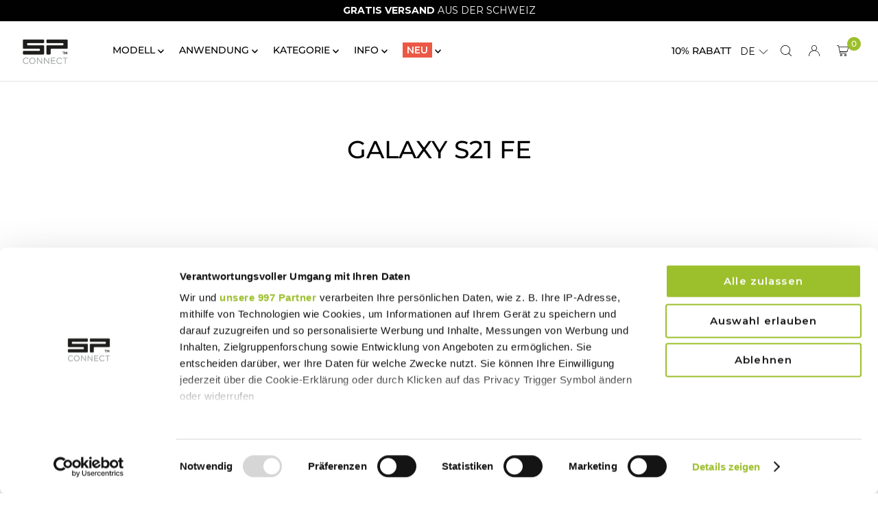

--- FILE ---
content_type: text/html; charset=utf-8
request_url: https://sp-connect.ch/collections/samsung-s21-fe
body_size: 56083
content:
<!DOCTYPE html>
<html class="no-js" lang="de">
<head>
  <script
      id="Cookiebot"
      src="https://consent.cookiebot.com/uc.js"
      data-cbid="13f0f112-c099-40f9-a4a9-1f71a23b8130"
      data-framework="TCFv2.2"
      type="text/javascript"
      defer
    ></script>
    <script data-cookieconsent="ignore">
        window.dataLayer = window.dataLayer || [];
        window.uetq = window.uetq || [];
        function gtag() {
            dataLayer.push(arguments);
        }
        gtag('consent', 'default', {
            'ad_personalization': 'denied',
            'ad_storage': 'denied',
            'ad_user_data': 'denied',
            'analytics_storage': 'denied',
            'functionality_storage': 'denied',
            'personalization_storage': 'denied',
            'security_storage': 'granted',
            'wait_for_update': 500,
        });
        gtag("set", "ads_data_redaction", true);
        gtag("set", "url_passthrough", false);
        window ['gtag_enable_tcf_support'] = true;
        window.uetq.push('consent', 'default', {'ad_storage': 'denied'});
    </script>
    <script async src="https://www.googletagmanager.com/gtag/js?id=AW-10830152242"></script>
    <script>
      window.dataLayer = window.dataLayer || [];
      function gtag(){dataLayer.push(arguments);}
      gtag('js', new Date());
      gtag('config', 'AW-10830152242');
      gtag('config', 'G-C4H4FMFRYM');
      gtag('config', 'DC-13274722');
    </script>

  <meta charset="utf-8" />
  <meta http-equiv="X-UA-Compatible" content="IE=Edge,chrome=1">
  <meta name="viewport" content="width=device-width,initial-scale=1">
  
  <!-- Establish early connection to external domains -->
  <link rel="preconnect" href="https://cdn.shopify.com" crossorigin>
  <link rel="preconnect" href="https://fonts.shopify.com" crossorigin>
  <link rel="preconnect" href="https://monorail-edge.shopifysvc.com">
  <link rel="preconnect" href="//ajax.googleapis.com" crossorigin /><!-- Preload onDomain stylesheets and script libraries -->
    <link rel="preload" href="//sp-connect.ch/cdn/shop/t/11/assets/stylesheet.css?v=77447750231864903431762805123" as="style">
    <link rel="preload" href="//sp-connect.ch/cdn/shop/t/11/assets/spc-style.css?v=173621173009557593811753089088" as="style">
    <link rel="preload" as="font" href="//sp-connect.ch/cdn/fonts/montserrat/montserrat_n4.81949fa0ac9fd2021e16436151e8eaa539321637.woff2" type="font/woff2" crossorigin>
    <link rel="preload" as="font" href="//sp-connect.ch/cdn/fonts/montserrat/montserrat_n5.07ef3781d9c78c8b93c98419da7ad4fbeebb6635.woff2" type="font/woff2" crossorigin>
    <link rel="preload" as="font" href="//sp-connect.ch/cdn/fonts/montserrat/montserrat_n5.07ef3781d9c78c8b93c98419da7ad4fbeebb6635.woff2" type="font/woff2" crossorigin>
    <link rel="preload" href="//sp-connect.ch/cdn/shop/t/11/assets/eventemitter3.min.js?v=27939738353326123541712752336" as="script">
    <link rel="preload" href="//sp-connect.ch/cdn/shop/t/11/assets/jquery.3.6.1.min.js?v=77015668167349694581712752336" as="script">
    <link rel="preload" href="//sp-connect.ch/cdn/shop/t/11/assets/theme.js?v=70708209795027787781738696489" as="script">
    <link rel="preload" href="//sp-connect.ch/cdn/shop/t/11/assets/spc-script.js?v=10594502729021437891750963373" as="script">

    <link rel="preload" href="//sp-connect.ch/cdn/shop/t/11/assets/bundles.js?v=56502694730098691911712752336" as="script">
    <link rel="preload" href="//sp-connect.ch/cdn/shop/t/11/assets/bundles.css?v=129911317529121740051712752336" as="style">
    <link rel="preload" href="//sp-connect.ch/cdn/shop/t/11/assets/bundle-products.js?v=102476634003480000231712752336" as="script">
    <link rel="preload" href="//sp-connect.ch/cdn/shop/t/11/assets/bundle-products.css?v=104656628253595370661712752336" as="style">

    <link rel="preload" href="//sp-connect.ch/cdn/shop/t/11/assets/spcs.js?v=106916958513073636851758277042" as="script">
    <link rel="preload" href="//sp-connect.ch/cdn/shop/t/11/assets/spcs.css?v=50524595225111890701758277076" as="style">
  
    <link rel="shortcut icon" href="//sp-connect.ch/cdn/shop/files/favicon-32x32.png?crop=center&height=32&v=1683982786&width=32" type="image/png">

    
      <!-- Handle Canonical URLs for collections with pagination -->
      
        <!-- Handle Canonical URL for non-paginated collection pages -->
        
          <link rel="canonical" href="https://sp-connect.ch/collections/samsung-s21-fe">
        
      

      <!-- Alternate language links for collections -->
      
        <link rel="alternate" hreflang="x-default" href="https://sp-connect.eu/collections/samsung-s21-fe">
        <link rel="alternate" hreflang="de" href="https://sp-connect.de/collections/samsung-s21-fe">
        <link rel="alternate" hreflang="en-US" href="https://sp-connect.com/collections/samsung-s21-fe">
        <link rel="alternate" hreflang="en-CA" href="https://sp-connect.com/collections/samsung-s21-fe">
        <link rel="alternate" hreflang="en-GB" href="https://sp-connect.co.uk/collections/samsung-s21-fe">
        <link rel="alternate" hreflang="en-IE" href="https://sp-connect.eu/collections/samsung-s21-fe">
        <link rel="alternate" hreflang="en-AU" href="https://sp-connect.com.au/collections/samsung-s21-fe">
        <link rel="alternate" hreflang="de-CH" href="https://sp-connect.ch/collections/samsung-s21-fe">
      

    

  <title>Samsung S21 FE | SP Connect</title>
  

  <script src="//sp-connect.ch/cdn/shop/t/11/assets/jquery.3.6.1.min.js?v=77015668167349694581712752336"></script>

  
  
  
  
<meta property="og:image" content="http://sp-connect.ch/cdn/shop/collections/2048x2048_PhoneCase_GalaxyS21FE.jpg?v=1642675284&width=1024">
  <meta property="og:image:secure_url" content="https://sp-connect.ch/cdn/shop/collections/2048x2048_PhoneCase_GalaxyS21FE.jpg?v=1642675284&width=1024">
  <meta property="og:image:width" content="2040">
  <meta property="og:image:height" content="2040">

<meta property="og:site_name" content="SP United CH">



  <meta name="twitter:card" content="summary">


  <meta name="twitter:site" content="@">



  
  <style data-shopify>
:root {
    --main-family: Montserrat;
    --main-weight: 400;
    --main-style: normal;
    --main-spacing: 0em;
    --nav-family: Montserrat;
    --nav-weight: 500;
    --nav-style: normal;
    --nav-spacing: 0em;
    --heading-family: Montserrat;
    --heading-weight: 500;
    --heading-style: 500;
    --heading-spacing: 0em;
    --button-spacing: 0.075em;

    --font-size: 18px;
    --h1-size: 36px;
    --h2-size: 22px;
    --h3-size: 18px;
    --nav-size: 14px;
    --supersize-h3: calc(18px * 2);
    --font-size-large: calc(18px + 2);
    --font-size-reset: 18px;

    --section-title-border: none;
    --heading-border-weight: 1px;

    --announcement-bar-background: #ff9600;
    --announcement-bar-text-color: #ffffff;
    --top-bar-links-active: #000000;
    --top-bar-links-bg-active: #ffffff;
    --header-wrapper-background: #ffffff;
    --logo-color: ;
    --header-text-color: #000000;
    --navigation: #ffffff;
    --nav-color: #000000;
    --background: #ffffff;
    --text-color: #000000;
    --dotted-color: #dddddd;
    --sale-color: #9dbf2c;
    --button-color: #000000;
    --button-text: #ffffff;
    --button-hover: #1a1a1a;
    --secondary-button-color: #9dbf2c;
    --secondary-button-text: #ffffff;
    --secondary-button-hover: #b5d549;
    --directional-background: #000000;
    --directional-color: #f5f5f5;
    --directional-hover-background: #1a1a1a;
    --swatch-width: 40px;
    --swatch-height: 34px;
    --swatch-tooltip-left: -28px;
    --footer-background: #000000;
    --footer-text-color: #ffffff;
    --footer-border-color: 255, 255, 255;
    --cs1-color: #000;
    --cs1-background: #ffffff;
    --cs2-color: #000;
    --cs2-background: #f5f5f5;
    --cs3-color: #ffffff;
    --cs3-background: #222222;
    --keyboard-focus: rgba(0,0,0,0);
    --focus-border-style: dotted;
    --focus-border-weight: 1px;
    --section-padding: 30px;
    --grid-text-alignment: center;
    --posted-color: #333333;
    --article-title-color: #808080;
    --article-caption-color: ;
    --close-color: #b3b3b3;
    --text-color-darken-30: #000000;
    --thumbnail-outline-color: #666666;
    --select-arrow-bg: url(//sp-connect.ch/cdn/shop/t/11/assets/select-arrow.png?v=112595941721225094991712752336);
    --free-shipping-bg: #9dbf2c;
    --free-shipping-text: #fff;
    --color-filter-size: 26px;

    --error-msg-dark: #e81000;
    --error-msg-light: #ffeae8;
    --success-msg-dark: #007f5f;
    --success-msg-light: #e5fff8;

    --color-body-text: var(--text-color);
    --color-body: var(--background);
    --color-bg: var(--background);

    --star-active: rgb(254, 198, 14);
    --star-inactive: rgb(128, 128, 128);

    --section-rounding: 0px;
    --section-background: transparent;
    --section-overlay-color: 0, 0, 0;
    --section-overlay-opacity: 0;
    --section-button-size: 18px;
    --banner-title: #ffffff;

    --pulse-color: rgba(255, 177, 66, 1);
    --age-text-color: #262b2c;
    --age-bg-color: #faf4e8;
  }
  @media (max-width: 740px) {
    :root {
      --font-size: calc(18px - (18px * 0.15));
      --nav-size: calc(14px - (14px * 0.15));
      --h1-size: calc(36px - (36px * 0.15));
      --h2-size: calc(22px - (22px * 0.15));
      --h3-size: calc(18px - (18px * 0.15));
      --supersize-h3: calc(18px * 1.5);
    }
  }
</style>


   <link rel="stylesheet" href="//sp-connect.ch/cdn/shop/t/11/assets/stylesheet.css?v=77447750231864903431762805123" type="text/css">
    <link rel="stylesheet" href="//sp-connect.ch/cdn/shop/t/11/assets/spc-style.css?v=173621173009557593811753089088" type="text/css">

  <style>
    @font-face {
  font-family: Montserrat;
  font-weight: 400;
  font-style: normal;
  font-display: swap;
  src: url("//sp-connect.ch/cdn/fonts/montserrat/montserrat_n4.81949fa0ac9fd2021e16436151e8eaa539321637.woff2") format("woff2"),
       url("//sp-connect.ch/cdn/fonts/montserrat/montserrat_n4.a6c632ca7b62da89c3594789ba828388aac693fe.woff") format("woff");
}

    @font-face {
  font-family: Montserrat;
  font-weight: 500;
  font-style: normal;
  font-display: swap;
  src: url("//sp-connect.ch/cdn/fonts/montserrat/montserrat_n5.07ef3781d9c78c8b93c98419da7ad4fbeebb6635.woff2") format("woff2"),
       url("//sp-connect.ch/cdn/fonts/montserrat/montserrat_n5.adf9b4bd8b0e4f55a0b203cdd84512667e0d5e4d.woff") format("woff");
}

    @font-face {
  font-family: Montserrat;
  font-weight: 500;
  font-style: normal;
  font-display: swap;
  src: url("//sp-connect.ch/cdn/fonts/montserrat/montserrat_n5.07ef3781d9c78c8b93c98419da7ad4fbeebb6635.woff2") format("woff2"),
       url("//sp-connect.ch/cdn/fonts/montserrat/montserrat_n5.adf9b4bd8b0e4f55a0b203cdd84512667e0d5e4d.woff") format("woff");
}

    @font-face {
  font-family: Montserrat;
  font-weight: 700;
  font-style: normal;
  font-display: swap;
  src: url("//sp-connect.ch/cdn/fonts/montserrat/montserrat_n7.3c434e22befd5c18a6b4afadb1e3d77c128c7939.woff2") format("woff2"),
       url("//sp-connect.ch/cdn/fonts/montserrat/montserrat_n7.5d9fa6e2cae713c8fb539a9876489d86207fe957.woff") format("woff");
}

    @font-face {
  font-family: Montserrat;
  font-weight: 400;
  font-style: italic;
  font-display: swap;
  src: url("//sp-connect.ch/cdn/fonts/montserrat/montserrat_i4.5a4ea298b4789e064f62a29aafc18d41f09ae59b.woff2") format("woff2"),
       url("//sp-connect.ch/cdn/fonts/montserrat/montserrat_i4.072b5869c5e0ed5b9d2021e4c2af132e16681ad2.woff") format("woff");
}

    @font-face {
  font-family: Montserrat;
  font-weight: 700;
  font-style: italic;
  font-display: swap;
  src: url("//sp-connect.ch/cdn/fonts/montserrat/montserrat_i7.a0d4a463df4f146567d871890ffb3c80408e7732.woff2") format("woff2"),
       url("//sp-connect.ch/cdn/fonts/montserrat/montserrat_i7.f6ec9f2a0681acc6f8152c40921d2a4d2e1a2c78.woff") format("woff");
}

  </style>


  <script>window.performance && window.performance.mark && window.performance.mark('shopify.content_for_header.start');</script><meta name="facebook-domain-verification" content="ddwjkmubidawua0sr13v4j7kox3psz">
<meta id="shopify-digital-wallet" name="shopify-digital-wallet" content="/59180679328/digital_wallets/dialog">
<meta name="shopify-checkout-api-token" content="6aa42808cde446e53bafcbcfa28fb87b">
<meta id="in-context-paypal-metadata" data-shop-id="59180679328" data-venmo-supported="false" data-environment="production" data-locale="de_DE" data-paypal-v4="true" data-currency="CHF">
<link rel="alternate" type="application/atom+xml" title="Feed" href="/collections/samsung-s21-fe.atom" />
<link rel="alternate" hreflang="x-default" href="https://sp-connect.ch/collections/samsung-s21-fe">
<link rel="alternate" hreflang="de-CH" href="https://sp-connect.ch/collections/samsung-s21-fe">
<link rel="alternate" hreflang="fr-CH" href="https://sp-connect.ch/fr/collections/samsung-s21-fe">
<link rel="alternate" hreflang="en-CH" href="https://sp-connect.ch/en/collections/samsung-s21-fe">
<link rel="alternate" type="application/json+oembed" href="https://sp-connect.ch/collections/samsung-s21-fe.oembed">
<script async="async" src="/checkouts/internal/preloads.js?locale=de-CH"></script>
<link rel="preconnect" href="https://shop.app" crossorigin="anonymous">
<script async="async" src="https://shop.app/checkouts/internal/preloads.js?locale=de-CH&shop_id=59180679328" crossorigin="anonymous"></script>
<script id="apple-pay-shop-capabilities" type="application/json">{"shopId":59180679328,"countryCode":"CH","currencyCode":"CHF","merchantCapabilities":["supports3DS"],"merchantId":"gid:\/\/shopify\/Shop\/59180679328","merchantName":"SP United CH","requiredBillingContactFields":["postalAddress","email"],"requiredShippingContactFields":["postalAddress","email"],"shippingType":"shipping","supportedNetworks":["visa","masterCard","amex"],"total":{"type":"pending","label":"SP United CH","amount":"1.00"},"shopifyPaymentsEnabled":true,"supportsSubscriptions":true}</script>
<script id="shopify-features" type="application/json">{"accessToken":"6aa42808cde446e53bafcbcfa28fb87b","betas":["rich-media-storefront-analytics"],"domain":"sp-connect.ch","predictiveSearch":true,"shopId":59180679328,"locale":"de"}</script>
<script>var Shopify = Shopify || {};
Shopify.shop = "sp-united-ch.myshopify.com";
Shopify.locale = "de";
Shopify.currency = {"active":"CHF","rate":"1.0"};
Shopify.country = "CH";
Shopify.theme = {"name":"SPC Website 2024","id":135043743904,"schema_name":"Vantage","schema_version":"10.2.2","theme_store_id":null,"role":"main"};
Shopify.theme.handle = "null";
Shopify.theme.style = {"id":null,"handle":null};
Shopify.cdnHost = "sp-connect.ch/cdn";
Shopify.routes = Shopify.routes || {};
Shopify.routes.root = "/";</script>
<script type="module">!function(o){(o.Shopify=o.Shopify||{}).modules=!0}(window);</script>
<script>!function(o){function n(){var o=[];function n(){o.push(Array.prototype.slice.apply(arguments))}return n.q=o,n}var t=o.Shopify=o.Shopify||{};t.loadFeatures=n(),t.autoloadFeatures=n()}(window);</script>
<script>
  window.ShopifyPay = window.ShopifyPay || {};
  window.ShopifyPay.apiHost = "shop.app\/pay";
  window.ShopifyPay.redirectState = null;
</script>
<script id="shop-js-analytics" type="application/json">{"pageType":"collection"}</script>
<script defer="defer" async type="module" src="//sp-connect.ch/cdn/shopifycloud/shop-js/modules/v2/client.init-shop-cart-sync_CqW1pdan.de.esm.js"></script>
<script defer="defer" async type="module" src="//sp-connect.ch/cdn/shopifycloud/shop-js/modules/v2/chunk.common_CnfwdMT9.esm.js"></script>
<script type="module">
  await import("//sp-connect.ch/cdn/shopifycloud/shop-js/modules/v2/client.init-shop-cart-sync_CqW1pdan.de.esm.js");
await import("//sp-connect.ch/cdn/shopifycloud/shop-js/modules/v2/chunk.common_CnfwdMT9.esm.js");

  window.Shopify.SignInWithShop?.initShopCartSync?.({"fedCMEnabled":true,"windoidEnabled":true});

</script>
<script>
  window.Shopify = window.Shopify || {};
  if (!window.Shopify.featureAssets) window.Shopify.featureAssets = {};
  window.Shopify.featureAssets['shop-js'] = {"shop-cart-sync":["modules/v2/client.shop-cart-sync_CrkZf81D.de.esm.js","modules/v2/chunk.common_CnfwdMT9.esm.js"],"shop-button":["modules/v2/client.shop-button_B2EfINiE.de.esm.js","modules/v2/chunk.common_CnfwdMT9.esm.js"],"init-shop-email-lookup-coordinator":["modules/v2/client.init-shop-email-lookup-coordinator_4j55U4ge.de.esm.js","modules/v2/chunk.common_CnfwdMT9.esm.js"],"init-fed-cm":["modules/v2/client.init-fed-cm_Droe1H6p.de.esm.js","modules/v2/chunk.common_CnfwdMT9.esm.js"],"init-windoid":["modules/v2/client.init-windoid_ClnbAyE-.de.esm.js","modules/v2/chunk.common_CnfwdMT9.esm.js"],"shop-toast-manager":["modules/v2/client.shop-toast-manager_B6br1fbA.de.esm.js","modules/v2/chunk.common_CnfwdMT9.esm.js"],"shop-cash-offers":["modules/v2/client.shop-cash-offers_B-5z9V1O.de.esm.js","modules/v2/chunk.common_CnfwdMT9.esm.js","modules/v2/chunk.modal_B6Z16tND.esm.js"],"init-shop-cart-sync":["modules/v2/client.init-shop-cart-sync_CqW1pdan.de.esm.js","modules/v2/chunk.common_CnfwdMT9.esm.js"],"avatar":["modules/v2/client.avatar_BTnouDA3.de.esm.js"],"shop-login-button":["modules/v2/client.shop-login-button_sFQQhPC_.de.esm.js","modules/v2/chunk.common_CnfwdMT9.esm.js","modules/v2/chunk.modal_B6Z16tND.esm.js"],"pay-button":["modules/v2/client.pay-button_B4SjwO10.de.esm.js","modules/v2/chunk.common_CnfwdMT9.esm.js"],"init-customer-accounts":["modules/v2/client.init-customer-accounts_CORcfDPP.de.esm.js","modules/v2/client.shop-login-button_sFQQhPC_.de.esm.js","modules/v2/chunk.common_CnfwdMT9.esm.js","modules/v2/chunk.modal_B6Z16tND.esm.js"],"checkout-modal":["modules/v2/client.checkout-modal_D4o8PyjM.de.esm.js","modules/v2/chunk.common_CnfwdMT9.esm.js","modules/v2/chunk.modal_B6Z16tND.esm.js"],"init-customer-accounts-sign-up":["modules/v2/client.init-customer-accounts-sign-up_RPVIhm2X.de.esm.js","modules/v2/client.shop-login-button_sFQQhPC_.de.esm.js","modules/v2/chunk.common_CnfwdMT9.esm.js","modules/v2/chunk.modal_B6Z16tND.esm.js"],"init-shop-for-new-customer-accounts":["modules/v2/client.init-shop-for-new-customer-accounts_D5txbYuH.de.esm.js","modules/v2/client.shop-login-button_sFQQhPC_.de.esm.js","modules/v2/chunk.common_CnfwdMT9.esm.js","modules/v2/chunk.modal_B6Z16tND.esm.js"],"shop-follow-button":["modules/v2/client.shop-follow-button_CAxR2HUu.de.esm.js","modules/v2/chunk.common_CnfwdMT9.esm.js","modules/v2/chunk.modal_B6Z16tND.esm.js"],"lead-capture":["modules/v2/client.lead-capture_D8KuH9Pg.de.esm.js","modules/v2/chunk.common_CnfwdMT9.esm.js","modules/v2/chunk.modal_B6Z16tND.esm.js"],"shop-login":["modules/v2/client.shop-login_EbXNvTVR.de.esm.js","modules/v2/chunk.common_CnfwdMT9.esm.js","modules/v2/chunk.modal_B6Z16tND.esm.js"],"payment-terms":["modules/v2/client.payment-terms_DgcQBOIs.de.esm.js","modules/v2/chunk.common_CnfwdMT9.esm.js","modules/v2/chunk.modal_B6Z16tND.esm.js"]};
</script>
<script>(function() {
  var isLoaded = false;
  function asyncLoad() {
    if (isLoaded) return;
    isLoaded = true;
    var urls = ["https:\/\/rio.pwztag.com\/rio.js?shop=sp-united-ch.myshopify.com","https:\/\/cdn1.stamped.io\/files\/widget.min.js?shop=sp-united-ch.myshopify.com","https:\/\/rio.pwztag.com\/rio.js?shop=sp-united-ch.myshopify.com","https:\/\/cdn.tabarn.app\/cdn\/ultimate-upsells\/selectorTool.min.js?shop=sp-united-ch.myshopify.com","https:\/\/d38xvr37kwwhcm.cloudfront.net\/js\/grin-sdk.js?shop=sp-united-ch.myshopify.com","https:\/\/sfdr.co\/sfdr.js?sid=43486\u0026shop=sp-united-ch.myshopify.com","https:\/\/config.gorgias.chat\/bundle-loader\/01JNRACWBGC2AXAZT6GDV2W05F?source=shopify1click\u0026shop=sp-united-ch.myshopify.com","https:\/\/cdn.9gtb.com\/loader.js?g_cvt_id=0c376adf-0011-43d3-aec6-8c082b7e1600\u0026shop=sp-united-ch.myshopify.com"];
    for (var i = 0; i < urls.length; i++) {
      var s = document.createElement('script');
      s.type = 'text/javascript';
      s.async = true;
      s.src = urls[i];
      var x = document.getElementsByTagName('script')[0];
      x.parentNode.insertBefore(s, x);
    }
  };
  if(window.attachEvent) {
    window.attachEvent('onload', asyncLoad);
  } else {
    window.addEventListener('load', asyncLoad, false);
  }
})();</script>
<script id="__st">var __st={"a":59180679328,"offset":3600,"reqid":"85276611-003c-4761-8d0c-92ce38f76068-1768252919","pageurl":"sp-connect.ch\/collections\/samsung-s21-fe","u":"90b787b0ce03","p":"collection","rtyp":"collection","rid":290052669600};</script>
<script>window.ShopifyPaypalV4VisibilityTracking = true;</script>
<script id="captcha-bootstrap">!function(){'use strict';const t='contact',e='account',n='new_comment',o=[[t,t],['blogs',n],['comments',n],[t,'customer']],c=[[e,'customer_login'],[e,'guest_login'],[e,'recover_customer_password'],[e,'create_customer']],r=t=>t.map((([t,e])=>`form[action*='/${t}']:not([data-nocaptcha='true']) input[name='form_type'][value='${e}']`)).join(','),a=t=>()=>t?[...document.querySelectorAll(t)].map((t=>t.form)):[];function s(){const t=[...o],e=r(t);return a(e)}const i='password',u='form_key',d=['recaptcha-v3-token','g-recaptcha-response','h-captcha-response',i],f=()=>{try{return window.sessionStorage}catch{return}},m='__shopify_v',_=t=>t.elements[u];function p(t,e,n=!1){try{const o=window.sessionStorage,c=JSON.parse(o.getItem(e)),{data:r}=function(t){const{data:e,action:n}=t;return t[m]||n?{data:e,action:n}:{data:t,action:n}}(c);for(const[e,n]of Object.entries(r))t.elements[e]&&(t.elements[e].value=n);n&&o.removeItem(e)}catch(o){console.error('form repopulation failed',{error:o})}}const l='form_type',E='cptcha';function T(t){t.dataset[E]=!0}const w=window,h=w.document,L='Shopify',v='ce_forms',y='captcha';let A=!1;((t,e)=>{const n=(g='f06e6c50-85a8-45c8-87d0-21a2b65856fe',I='https://cdn.shopify.com/shopifycloud/storefront-forms-hcaptcha/ce_storefront_forms_captcha_hcaptcha.v1.5.2.iife.js',D={infoText:'Durch hCaptcha geschützt',privacyText:'Datenschutz',termsText:'Allgemeine Geschäftsbedingungen'},(t,e,n)=>{const o=w[L][v],c=o.bindForm;if(c)return c(t,g,e,D).then(n);var r;o.q.push([[t,g,e,D],n]),r=I,A||(h.body.append(Object.assign(h.createElement('script'),{id:'captcha-provider',async:!0,src:r})),A=!0)});var g,I,D;w[L]=w[L]||{},w[L][v]=w[L][v]||{},w[L][v].q=[],w[L][y]=w[L][y]||{},w[L][y].protect=function(t,e){n(t,void 0,e),T(t)},Object.freeze(w[L][y]),function(t,e,n,w,h,L){const[v,y,A,g]=function(t,e,n){const i=e?o:[],u=t?c:[],d=[...i,...u],f=r(d),m=r(i),_=r(d.filter((([t,e])=>n.includes(e))));return[a(f),a(m),a(_),s()]}(w,h,L),I=t=>{const e=t.target;return e instanceof HTMLFormElement?e:e&&e.form},D=t=>v().includes(t);t.addEventListener('submit',(t=>{const e=I(t);if(!e)return;const n=D(e)&&!e.dataset.hcaptchaBound&&!e.dataset.recaptchaBound,o=_(e),c=g().includes(e)&&(!o||!o.value);(n||c)&&t.preventDefault(),c&&!n&&(function(t){try{if(!f())return;!function(t){const e=f();if(!e)return;const n=_(t);if(!n)return;const o=n.value;o&&e.removeItem(o)}(t);const e=Array.from(Array(32),(()=>Math.random().toString(36)[2])).join('');!function(t,e){_(t)||t.append(Object.assign(document.createElement('input'),{type:'hidden',name:u})),t.elements[u].value=e}(t,e),function(t,e){const n=f();if(!n)return;const o=[...t.querySelectorAll(`input[type='${i}']`)].map((({name:t})=>t)),c=[...d,...o],r={};for(const[a,s]of new FormData(t).entries())c.includes(a)||(r[a]=s);n.setItem(e,JSON.stringify({[m]:1,action:t.action,data:r}))}(t,e)}catch(e){console.error('failed to persist form',e)}}(e),e.submit())}));const S=(t,e)=>{t&&!t.dataset[E]&&(n(t,e.some((e=>e===t))),T(t))};for(const o of['focusin','change'])t.addEventListener(o,(t=>{const e=I(t);D(e)&&S(e,y())}));const B=e.get('form_key'),M=e.get(l),P=B&&M;t.addEventListener('DOMContentLoaded',(()=>{const t=y();if(P)for(const e of t)e.elements[l].value===M&&p(e,B);[...new Set([...A(),...v().filter((t=>'true'===t.dataset.shopifyCaptcha))])].forEach((e=>S(e,t)))}))}(h,new URLSearchParams(w.location.search),n,t,e,['guest_login'])})(!0,!0)}();</script>
<script integrity="sha256-4kQ18oKyAcykRKYeNunJcIwy7WH5gtpwJnB7kiuLZ1E=" data-source-attribution="shopify.loadfeatures" defer="defer" src="//sp-connect.ch/cdn/shopifycloud/storefront/assets/storefront/load_feature-a0a9edcb.js" crossorigin="anonymous"></script>
<script crossorigin="anonymous" defer="defer" src="//sp-connect.ch/cdn/shopifycloud/storefront/assets/shopify_pay/storefront-65b4c6d7.js?v=20250812"></script>
<script data-source-attribution="shopify.dynamic_checkout.dynamic.init">var Shopify=Shopify||{};Shopify.PaymentButton=Shopify.PaymentButton||{isStorefrontPortableWallets:!0,init:function(){window.Shopify.PaymentButton.init=function(){};var t=document.createElement("script");t.src="https://sp-connect.ch/cdn/shopifycloud/portable-wallets/latest/portable-wallets.de.js",t.type="module",document.head.appendChild(t)}};
</script>
<script data-source-attribution="shopify.dynamic_checkout.buyer_consent">
  function portableWalletsHideBuyerConsent(e){var t=document.getElementById("shopify-buyer-consent"),n=document.getElementById("shopify-subscription-policy-button");t&&n&&(t.classList.add("hidden"),t.setAttribute("aria-hidden","true"),n.removeEventListener("click",e))}function portableWalletsShowBuyerConsent(e){var t=document.getElementById("shopify-buyer-consent"),n=document.getElementById("shopify-subscription-policy-button");t&&n&&(t.classList.remove("hidden"),t.removeAttribute("aria-hidden"),n.addEventListener("click",e))}window.Shopify?.PaymentButton&&(window.Shopify.PaymentButton.hideBuyerConsent=portableWalletsHideBuyerConsent,window.Shopify.PaymentButton.showBuyerConsent=portableWalletsShowBuyerConsent);
</script>
<script data-source-attribution="shopify.dynamic_checkout.cart.bootstrap">document.addEventListener("DOMContentLoaded",(function(){function t(){return document.querySelector("shopify-accelerated-checkout-cart, shopify-accelerated-checkout")}if(t())Shopify.PaymentButton.init();else{new MutationObserver((function(e,n){t()&&(Shopify.PaymentButton.init(),n.disconnect())})).observe(document.body,{childList:!0,subtree:!0})}}));
</script>
<link id="shopify-accelerated-checkout-styles" rel="stylesheet" media="screen" href="https://sp-connect.ch/cdn/shopifycloud/portable-wallets/latest/accelerated-checkout-backwards-compat.css" crossorigin="anonymous">
<style id="shopify-accelerated-checkout-cart">
        #shopify-buyer-consent {
  margin-top: 1em;
  display: inline-block;
  width: 100%;
}

#shopify-buyer-consent.hidden {
  display: none;
}

#shopify-subscription-policy-button {
  background: none;
  border: none;
  padding: 0;
  text-decoration: underline;
  font-size: inherit;
  cursor: pointer;
}

#shopify-subscription-policy-button::before {
  box-shadow: none;
}

      </style>

<script>window.performance && window.performance.mark && window.performance.mark('shopify.content_for_header.end');</script>
  <script>
function feedback() {
  const p = window.Shopify.customerPrivacy;
  console.log(`Tracking ${p.userCanBeTracked() ? "en" : "dis"}abled`);
}
window.Shopify.loadFeatures(
  [
    {
      name: "consent-tracking-api",
      version: "0.1",
    },
  ],
  function (error) {
    if (error) throw error;
    if ("Cookiebot" in window)
      window.Shopify.customerPrivacy.setTrackingConsent({
        "analytics": false,
        "marketing": false,
        "preferences": false,
        "sale_of_data": false,
      }, () => console.log("Awaiting consent")
    );
  }
);

window.addEventListener("CookiebotOnConsentReady", function () {
  const C = Cookiebot.consent,
      existConsentShopify = setInterval(function () {
        if (window.Shopify.customerPrivacy) {
          clearInterval(existConsentShopify);
          window.Shopify.customerPrivacy.setTrackingConsent({
            "analytics": C["statistics"],
            "marketing": C["marketing"],
            "preferences": C["preferences"],
            "sale_of_data": C["marketing"],
          }, () => console.log("Consent captured"))
        }
      }, 100);
});
</script>
  <!-- Hotjar Tracking Code Start -->
<script type="text/plain" data-cookieconsent="statistics">
  (function(h,o,t,j,a,r){
      h.hj=h.hj||function(){(h.hj.q=h.hj.q||[]).push(arguments)};
      h._hjSettings={hjid:2736729,hjsv:6};
      a=o.getElementsByTagName('head')[0];
      r=o.createElement('script');r.async=1;
      r.src=t+h._hjSettings.hjid+j+h._hjSettings.hjsv;
      a.appendChild(r);
  })(window,document,'https://static.hotjar.com/c/hotjar-','.js?sv=');
</script>
<!-- Hotjar Tracking Code End -->
<script type="text/plain" data-cookieconsent="marketing">
(function () {
  // -----------------------------
  // Config
  // -----------------------------
  const KS = 'sessionTimerStart';   // session start timestamp
  const MAP = {
    time: [
      // Each milestone has its own "done" key and threshold in ms
      { key: 'KD_5S',  ms: 5000,  label: '5s',  send_to: 'DC-13274722/ch-cp/ch-ti0+standard' },
      { key: 'KD_10S', ms: 10000, label: '10s', send_to: 'DC-13274722/ch-cp/ch_ti0+standard' }
    ],
    scroll: [
      // Percent thresholds (integer) with their own "done" keys
      { key: 'KD_SD25', pct: 25, label: 'scroll_25', send_to: 'DC-13274722/ch-cp/ch-sc00+standard' },
      { key: 'KD_SD50', pct: 50, label: 'scroll_50', send_to: 'DC-13274722/ch-cp/ch-sc0+standard' }
    ]
  };

  // -----------------------------
  // Utilities
  // -----------------------------
  const now = Date.now();
  if (!sessionStorage.getItem(KS)) {
    sessionStorage.setItem(KS, String(now));
  }
  const start = +sessionStorage.getItem(KS);

  window.dataLayer = window.dataLayer || [];
  function gtag(){ dataLayer.push(arguments); }

  function fireConversion(label, sendTo, doneKey) {
    if (sessionStorage.getItem(doneKey)) return;
    gtag('event', 'conversion', {
      'allow_custom_scripts': true,
      'send_to': sendTo
    });
    sessionStorage.setItem(doneKey, '1');
  }

  // -----------------------------
  // Time milestones (5s, 10s)
  // -----------------------------
  const elapsed = now - start;
  MAP.time.forEach(m => {
    const remaining = m.ms - elapsed;
    if (remaining <= 0) {
      fireConversion(m.label, m.send_to, m.key);
    } else {
      setTimeout(() => fireConversion(m.label, m.send_to, m.key), remaining);
    }
  });

  // -----------------------------
  // Scroll milestones (25%, 50%)
  // -----------------------------
  function getScrollPct() {
    const doc = document.documentElement;
    const scrollTop = (window.pageYOffset || doc.scrollTop || 0);
    const vh = window.innerHeight || doc.clientHeight || 0;
    const scrollHeight = Math.max(
      doc.scrollHeight, doc.offsetHeight, doc.clientHeight
    );
    const maxScrollable = Math.max(scrollHeight - vh, 1); // avoid divide by 0
    const pct = Math.round((scrollTop / maxScrollable) * 100);
    return Math.min(Math.max(pct, 0), 100);
  }

  // Fire any scroll milestones that are newly reached
  function checkScrollMilestones() {
    const pct = getScrollPct();
    for (const m of MAP.scroll) {
      if (pct >= m.pct && !sessionStorage.getItem(m.key)) {
        fireConversion(m.label, m.send_to, m.key);
      }
    }
  }

  // Throttle with rAF for efficiency
  let ticking = false;
  function onScrollOrResize() {
    if (!ticking) {
      ticking = true;
      requestAnimationFrame(() => {
        ticking = false;
        checkScrollMilestones();
      });
    }
  }

  // Initial check (user may land deep / small pages may already be past 50%)
  checkScrollMilestones();

  // Listeners
  window.addEventListener('scroll', onScrollOrResize, { passive: true });
  window.addEventListener('resize', onScrollOrResize);

})();
</script>

<script type="text/plain" data-cookieconsent="marketing">
(function() {
  var FL_SEND_TO = 'DC-13274722/ch-cp/ch-ad0+standard';

  function fireFloodlight(variantId) {
    if (!window.gtag || !variantId) return;
    gtag('event', 'conversion', {
      allow_custom_scripts: true,
      u7: String(variantId),
      send_to: FL_SEND_TO
    });
  }

  function pickVariantIdFromResponse(data) {
    if (!data) return null;
    if (data.variant_id) return data.variant_id;
    if (Array.isArray(data.items)) {
      var last = data.items[data.items.length - 1];
      if (last && last.variant_id) return last.variant_id;
      for (var i = data.items.length - 1; i >= 0; i--) {
        if (data.items[i] && data.items[i].variant_id) return data.items[i].variant_id;
      }
    }
    if (data.item && data.item.variant_id) return data.item.variant_id;
    return null;
  }

  // fetch interceptor
  if (window.fetch) {
    var _fetch = window.fetch;
    window.fetch = function(input, init) {
      var url = (typeof input === 'string') ? input : (input && input.url) || '';
      if (url.indexOf('/cart/add') === -1) return _fetch.apply(this, arguments);

      return _fetch.apply(this, arguments).then(function(res) {
        try {
          if (!res || !res.ok) return res;
          var clone = res.clone();
          return clone.json().then(function(json) {
            var vid = pickVariantIdFromResponse(json);
            if (vid) fireFloodlight(vid);
            return res;
          }).catch(function(){ return res; });
        } catch(_) { return res; }
      });
    };
  }

  // XHR interceptor
  (function() {
    var XHR = window.XMLHttpRequest;
    if (!XHR) return;
    var _open = XHR.prototype.open, _send = XHR.prototype.send;

    XHR.prototype.open = function(method, url) {
      this.__isAdd = url && url.indexOf('/cart/add') > -1 && String(method).toUpperCase() !== 'GET';
      return _open.apply(this, arguments);
    };
    XHR.prototype.send = function(body) {
      if (this.__isAdd) {
        this.addEventListener('load', function() {
          if (this.status >= 200 && this.status < 300) {
            try {
              var data = JSON.parse(this.responseText);
              var vid = pickVariantIdFromResponse(data);
              if (vid) fireFloodlight(vid);
            } catch(_) {}
          }
        });
      }
      return _send.apply(this, arguments);
    };
  })();
})();
</script>

  <!-- Google Merchant Center Site Verification -->
<meta name="google-site-verification" content="alGi8kDarROO6L8vGrXSf6AiBonU_vh2Gux_nNFU5os" />
<!-- End Google Merchant Center Site Verification -->
  
   <!-- GSSTART Show variants. Do not change -->
<script  type="text/javascript"> 
  gsVSCollectionId =  "290052669600" ; gsVSCollectionTags = '';  gsCollectionProdCnt =  6   ;			
  gsCollection = {
                                            'phone-case-samsung' : [ 
                 "//sp-connect.ch/cdn/shop/files/PhoneCase_GalaxyS24_01_256x.webp?v=1712248235",  "//sp-connect.ch/cdn/shop/files/PhoneCase_01_bfadd3a8-3860-43ab-8738-235dbfa22c8d_256x.jpg?v=1712247850", 
                ],
                                              'weather-cover' : [ 
                 "//sp-connect.ch/cdn/shop/products/WeatherCover_256x.jpg?v=1645084448",  "//sp-connect.ch/cdn/shop/products/img1_1dafcc2b-7189-4879-ae1f-7848c8ed0e62_256x.jpg?v=1645084448", 
                ],
                                              'bike-bundle-builder' : [ 
                 "//sp-connect.ch/cdn/shop/files/BikeBundle_Collection_v4_256x.webp?v=1712155129",  "//sp-connect.ch/cdn/shop/files/bike_builder_scrollover_256x.jpg?v=1712168447", 
                ],
                                              'moto-bundle-builder' : [ 
                 "//sp-connect.ch/cdn/shop/files/MotoBundle_Collection_v4_256x.webp?v=1725283131",  "//sp-connect.ch/cdn/shop/files/moto_builder_scrollover_256x.jpg?v=1725283131", 
                ],
                                              'everyday-bundle-builder' : [ 
                 "//sp-connect.ch/cdn/shop/files/EverydayBundle_Collection_v4_256x.webp?v=1712177915",  "//sp-connect.ch/cdn/shop/files/everyday_builder_scrollover_256x.jpg?v=1712177917", 
                ],
                                              'car-bundle-builder' : [ 
                 "//sp-connect.ch/cdn/shop/files/CarBundle_Collection_v4_256x.webp?v=1764082090",  "//sp-connect.ch/cdn/shop/files/car_builder_scrollover_256x.jpg?v=1712177916", 
                ],
                                };
</script>  

<script type="text/javascript" src="https://gravity-apps.com/variantmanager/js/shopify/showvariantbystore59180679328.js?v=0c20ee3c0326b00a92c208d8c6c64b64"></script>
<!-- Show variants code end. Do not change GSEND -->
  
<!-- BEGIN app block: shopify://apps/langify/blocks/langify/b50c2edb-8c63-4e36-9e7c-a7fdd62ddb8f --><!-- BEGIN app snippet: ly-switcher-factory -->




<style>
  .ly-switcher-wrapper.ly-hide, .ly-recommendation.ly-hide, .ly-recommendation .ly-submit-btn {
    display: none !important;
  }

  #ly-switcher-factory-template {
    display: none;
  }.ly-languages-switcher ul > li[key="de"] {
        order: 1 !important;
      }
      .ly-popup-modal .ly-popup-modal-content ul > li[key="de"],
      .ly-languages-switcher.ly-links a[data-language-code="de"] {
        order: 1 !important;
      }.ly-languages-switcher ul > li[key="fr"] {
        order: 2 !important;
      }
      .ly-popup-modal .ly-popup-modal-content ul > li[key="fr"],
      .ly-languages-switcher.ly-links a[data-language-code="fr"] {
        order: 2 !important;
      }.ly-languages-switcher ul > li[key="en"] {
        order: 3 !important;
      }
      .ly-popup-modal .ly-popup-modal-content ul > li[key="en"],
      .ly-languages-switcher.ly-links a[data-language-code="en"] {
        order: 3 !important;
      }
      .ly-breakpoint-1 { display: none; }
      @media (min-width:0px) and (max-width: 999px ) {
        .ly-breakpoint-1 { display: flex; }

        .ly-recommendation .ly-banner-content, 
        .ly-recommendation .ly-popup-modal-content {
          font-size: 14px !important;
          color: #000 !important;
          background: #fff !important;
          border-radius: 0px !important;
          border-width: 0px !important;
          border-color: #000 !important;
        }
        .ly-recommendation-form button[type="submit"] {
          font-size: 14px !important;
          color: #fff !important;
          background: #999 !important;
        }
      }
      .ly-breakpoint-2 { display: none; }
      @media (min-width:1000px) and (max-width: 1499px ) {
        .ly-breakpoint-2 { display: flex; }

        .ly-recommendation .ly-banner-content, 
        .ly-recommendation .ly-popup-modal-content {
          font-size: 14px !important;
          color: #000 !important;
          background: #fff !important;
          border-radius: 0px !important;
          border-width: 0px !important;
          border-color: #000 !important;
        }
        .ly-recommendation-form button[type="submit"] {
          font-size: 14px !important;
          color: #fff !important;
          background: #999 !important;
        }
      }
      .ly-breakpoint-3 { display: none; }
      @media (min-width:1500px)  {
        .ly-breakpoint-3 { display: flex; }

        .ly-recommendation .ly-banner-content, 
        .ly-recommendation .ly-popup-modal-content {
          font-size: 14px !important;
          color: #000 !important;
          background: #fff !important;
          border-radius: 0px !important;
          border-width: 0px !important;
          border-color: #000 !important;
        }
        .ly-recommendation-form button[type="submit"] {
          font-size: 14px !important;
          color: #fff !important;
          background: #999 !important;
        }
      }


  
    .ly-languages-switcher .ly-custom-dropdown-current,
.ly-languages-switcher .ly-custom-dropdown-list,
.ly-languages-switcher .ly-custom-dropdown-list li {
  background: var(--background) !important;
  color: var(--nav-color) !important;
}

.ly-languages-switcher .ly-custom-dropdown-current .ly-arrow svg path {
  stroke: var(--nav-color);
}

@media (min-width: 1500px) {
    .ly-breakpoint-3 {
        display: inline;
    }
}

@media (min-width: 1000px) and (max-width: 1499px) {
    .ly-breakpoint-2 {
        display: inline;
    }
}

@media (min-width: 0px) and (max-width: 999px) {
    .ly-breakpoint-1 {
        display: inline;
    }
}

  
</style>


<template id="ly-switcher-factory-template">
<div data-breakpoint="0" class="ly-switcher-wrapper ly-breakpoint-1 custom ly-custom ly-hide" style="font-size: 14px; "><div data-dropup="false" onclick="langify.switcher.toggleSwitcherOpen(this)" class="ly-languages-switcher ly-custom-dropdown-switcher ly-bright-theme" style=" margin: 0px 0px;">
          <span role="button" tabindex="0" aria-label="Selected language: Deutsch" aria-expanded="false" aria-controls="languagesSwitcherList-1" class="ly-custom-dropdown-current" style="background: #fff; color: #000;  border-style: solid; border-width: 0px; border-radius: 0px; border-color: #000;  padding: 0px 0px;"><span class="ly-custom-dropdown-current-inner ly-custom-dropdown-current-inner-text">DE</span>
<div aria-hidden="true" class="ly-arrow ly-arrow-black stroke" style="vertical-align: middle; width: 14.0px; height: 14.0px;">
        <svg xmlns="http://www.w3.org/2000/svg" viewBox="0 0 14.0 14.0" height="14.0px" width="14.0px" style="position: absolute;">
          <path d="M1 4.5 L7.0 10.5 L13.0 4.5" fill="transparent" stroke="#000" stroke-width="1px"/>
        </svg>
      </div>
          </span>
          <ul id="languagesSwitcherList-1" role="list" class="ly-custom-dropdown-list ly-is-open ly-bright-theme" style="background: #fff; color: #000;  border-style: solid; border-width: 0px; border-radius: 0px; border-color: #000;"><li key="de" style="color: #000;  margin: 0px 0px; padding: 0px 0px;" tabindex="-1">
                  <a class="ly-custom-dropdown-list-element ly-languages-switcher-link ly-bright-theme"
                    href="#"
                      data-language-code="de" 
                    
                    data-ly-locked="true" rel="nofollow"><span class="ly-custom-dropdown-list-element-right">DE</span></a>
                </li><li key="fr" style="color: #000;  margin: 0px 0px; padding: 0px 0px;" tabindex="-1">
                  <a class="ly-custom-dropdown-list-element ly-languages-switcher-link ly-bright-theme"
                    href="#"
                      data-language-code="fr" 
                    
                    data-ly-locked="true" rel="nofollow"><span class="ly-custom-dropdown-list-element-right">FR</span></a>
                </li><li key="en" style="color: #000;  margin: 0px 0px; padding: 0px 0px;" tabindex="-1">
                  <a class="ly-custom-dropdown-list-element ly-languages-switcher-link ly-bright-theme"
                    href="#"
                      data-language-code="en" 
                    
                    data-ly-locked="true" rel="nofollow"><span class="ly-custom-dropdown-list-element-right">EN</span></a>
                </li></ul>
        </div></div>

<div data-breakpoint="1000" class="ly-switcher-wrapper ly-breakpoint-2 custom ly-custom ly-hide" style="font-size: 14px; "><div data-dropup="false" onclick="langify.switcher.toggleSwitcherOpen(this)" class="ly-languages-switcher ly-custom-dropdown-switcher ly-bright-theme" style=" margin: 0px 0px;">
          <span role="button" tabindex="0" aria-label="Selected language: Deutsch" aria-expanded="false" aria-controls="languagesSwitcherList-2" class="ly-custom-dropdown-current" style="background: #fff; color: #000;  border-style: solid; border-width: 0px; border-radius: 0px; border-color: #000;  padding: 0px 0px;"><span class="ly-custom-dropdown-current-inner ly-custom-dropdown-current-inner-text">DE</span>
<div aria-hidden="true" class="ly-arrow ly-arrow-black stroke" style="vertical-align: middle; width: 14.0px; height: 14.0px;">
        <svg xmlns="http://www.w3.org/2000/svg" viewBox="0 0 14.0 14.0" height="14.0px" width="14.0px" style="position: absolute;">
          <path d="M1 4.5 L7.0 10.5 L13.0 4.5" fill="transparent" stroke="#000" stroke-width="1px"/>
        </svg>
      </div>
          </span>
          <ul id="languagesSwitcherList-2" role="list" class="ly-custom-dropdown-list ly-is-open ly-bright-theme" style="background: #fff; color: #000;  border-style: solid; border-width: 0px; border-radius: 0px; border-color: #000;"><li key="de" style="color: #000;  margin: 0px 0px; padding: 0px 0px;" tabindex="-1">
                  <a class="ly-custom-dropdown-list-element ly-languages-switcher-link ly-bright-theme"
                    href="#"
                      data-language-code="de" 
                    
                    data-ly-locked="true" rel="nofollow"><span class="ly-custom-dropdown-list-element-right">DE</span></a>
                </li><li key="fr" style="color: #000;  margin: 0px 0px; padding: 0px 0px;" tabindex="-1">
                  <a class="ly-custom-dropdown-list-element ly-languages-switcher-link ly-bright-theme"
                    href="#"
                      data-language-code="fr" 
                    
                    data-ly-locked="true" rel="nofollow"><span class="ly-custom-dropdown-list-element-right">FR</span></a>
                </li><li key="en" style="color: #000;  margin: 0px 0px; padding: 0px 0px;" tabindex="-1">
                  <a class="ly-custom-dropdown-list-element ly-languages-switcher-link ly-bright-theme"
                    href="#"
                      data-language-code="en" 
                    
                    data-ly-locked="true" rel="nofollow"><span class="ly-custom-dropdown-list-element-right">EN</span></a>
                </li></ul>
        </div></div>

<div data-breakpoint="1500" class="ly-switcher-wrapper ly-breakpoint-3 custom ly-custom ly-hide" style="font-size: 14px; "><div data-dropup="false" onclick="langify.switcher.toggleSwitcherOpen(this)" class="ly-languages-switcher ly-custom-dropdown-switcher ly-bright-theme" style=" margin: 0px 0px;">
          <span role="button" tabindex="0" aria-label="Selected language: Deutsch" aria-expanded="false" aria-controls="languagesSwitcherList-3" class="ly-custom-dropdown-current" style="background: #fff; color: #000;  border-style: solid; border-width: 0px; border-radius: 0px; border-color: #000;  padding: 0px 0px;"><span class="ly-custom-dropdown-current-inner ly-custom-dropdown-current-inner-text">DE</span>
<div aria-hidden="true" class="ly-arrow ly-arrow-black stroke" style="vertical-align: middle; width: 14.0px; height: 14.0px;">
        <svg xmlns="http://www.w3.org/2000/svg" viewBox="0 0 14.0 14.0" height="14.0px" width="14.0px" style="position: absolute;">
          <path d="M1 4.5 L7.0 10.5 L13.0 4.5" fill="transparent" stroke="#000" stroke-width="1px"/>
        </svg>
      </div>
          </span>
          <ul id="languagesSwitcherList-3" role="list" class="ly-custom-dropdown-list ly-is-open ly-bright-theme" style="background: #fff; color: #000;  border-style: solid; border-width: 0px; border-radius: 0px; border-color: #000;"><li key="de" style="color: #000;  margin: 0px 0px; padding: 0px 0px;" tabindex="-1">
                  <a class="ly-custom-dropdown-list-element ly-languages-switcher-link ly-bright-theme"
                    href="#"
                      data-language-code="de" 
                    
                    data-ly-locked="true" rel="nofollow"><span class="ly-custom-dropdown-list-element-right">DE</span></a>
                </li><li key="fr" style="color: #000;  margin: 0px 0px; padding: 0px 0px;" tabindex="-1">
                  <a class="ly-custom-dropdown-list-element ly-languages-switcher-link ly-bright-theme"
                    href="#"
                      data-language-code="fr" 
                    
                    data-ly-locked="true" rel="nofollow"><span class="ly-custom-dropdown-list-element-right">FR</span></a>
                </li><li key="en" style="color: #000;  margin: 0px 0px; padding: 0px 0px;" tabindex="-1">
                  <a class="ly-custom-dropdown-list-element ly-languages-switcher-link ly-bright-theme"
                    href="#"
                      data-language-code="en" 
                    
                    data-ly-locked="true" rel="nofollow"><span class="ly-custom-dropdown-list-element-right">EN</span></a>
                </li></ul>
        </div></div>
</template><!-- END app snippet -->

<script>
  var langify = window.langify || {};
  var customContents = {};
  var customContents_image = {};
  var langifySettingsOverwrites = {};
  var defaultSettings = {
    debug: false,               // BOOL : Enable/disable console logs
    observe: true,              // BOOL : Enable/disable the entire mutation observer (off switch)
    observeLinks: false,
    observeImages: true,
    observeCustomContents: true,
    maxMutations: 5,
    timeout: 100,               // INT : Milliseconds to wait after a mutation, before the next mutation event will be allowed for the element
    linksBlacklist: [],
    usePlaceholderMatching: false
  };

  if(langify.settings) { 
    langifySettingsOverwrites = Object.assign({}, langify.settings);
    langify.settings = Object.assign(defaultSettings, langify.settings); 
  } else { 
    langify.settings = defaultSettings; 
  }langify.settings = Object.assign(langify.settings, {"debug":false,"lazyload":false,"observe":true,"observeLinks":false,"observeImages":true,"observeCustomContents":true,"linksBlacklist":[],"loadJquery":false,"nonStrict":false,"languageInCartAttribute":true}, langifySettingsOverwrites);
  

  langify.settings.theme = {"debug":false,"lazyload":false,"observe":true,"observeLinks":false,"observeImages":true,"observeCustomContents":true,"linksBlacklist":[],"loadJquery":false,"nonStrict":false,"languageInCartAttribute":true};
  langify.settings.switcher = {"customCSS":".ly-languages-switcher .ly-custom-dropdown-current,\n.ly-languages-switcher .ly-custom-dropdown-list,\n.ly-languages-switcher .ly-custom-dropdown-list li {\n  background: var(--background) !important;\n  color: var(--nav-color) !important;\n}\n\n.ly-languages-switcher .ly-custom-dropdown-current .ly-arrow svg path {\n  stroke: var(--nav-color);\n}\n\n@media (min-width: 1500px) {\n    .ly-breakpoint-3 {\n        display: inline;\n    }\n}\n\n@media (min-width: 1000px) and (max-width: 1499px) {\n    .ly-breakpoint-2 {\n        display: inline;\n    }\n}\n\n@media (min-width: 0px) and (max-width: 999px) {\n    .ly-breakpoint-1 {\n        display: inline;\n    }\n}\n","languageDetection":false,"languageDetectionDefault":"de","enableDefaultLanguage":false,"breakpoints":[{"key":0,"label":"0px","config":{"type":"custom","corner":"top_right","position":"custom","show_flags":true,"rectangle_icons":false,"square_icons":false,"round_icons":false,"show_label":true,"show_custom_name":false,"show_name":false,"show_iso_code":true,"is_dark":false,"is_transparent":false,"is_dropup":false,"arrow_size":100,"arrow_width":1,"arrow_filled":false,"h_space":0,"v_space":0,"h_item_space":0,"v_item_space":0,"h_item_padding":0,"v_item_padding":0,"text_color":"#000","link_color":"#000","arrow_color":"#000","bg_color":"#fff","border_color":"#000","border_width":0,"border_radius":0,"fontsize":14,"button_bg_color":"#999","button_text_color":"#fff","recommendation_fontsize":14,"recommendation_border_width":0,"recommendation_border_radius":0,"recommendation_text_color":"#000","recommendation_link_color":"#000","recommendation_button_bg_color":"#999","recommendation_button_text_color":"#fff","recommendation_bg_color":"#fff","recommendation_border_color":"#000","currency_switcher_enabled":false,"show_currency_selector":false,"show_country_selector_inside_popup":false,"show_currency_selector_inside_popup":false,"country_switcher_enabled":false,"country_switcher_format":"[[country_name]] ([[country_currency_code]] [[country_currency_symbol]])","popup_switcher_type":"links_list","popup_show_world_icon":false,"use_submit_button":false,"switcherLabel":"show_iso_code","switcherIcons":"no_icons","no_icons":true}},{"key":1000,"label":"1000px","config":{"type":"custom","corner":"top_right","position":"custom","show_flags":true,"rectangle_icons":false,"square_icons":false,"round_icons":false,"show_label":true,"show_custom_name":false,"show_name":false,"show_iso_code":true,"is_dark":false,"is_transparent":false,"is_dropup":false,"arrow_size":100,"arrow_width":1,"arrow_filled":false,"h_space":0,"v_space":0,"h_item_space":0,"v_item_space":0,"h_item_padding":0,"v_item_padding":0,"text_color":"#000","link_color":"#000","arrow_color":"#000","bg_color":"#fff","border_color":"#000","border_width":0,"border_radius":0,"fontsize":14,"button_bg_color":"#999","button_text_color":"#fff","recommendation_fontsize":14,"recommendation_border_width":0,"recommendation_border_radius":0,"recommendation_text_color":"#000","recommendation_link_color":"#000","recommendation_button_bg_color":"#999","recommendation_button_text_color":"#fff","recommendation_bg_color":"#fff","recommendation_border_color":"#000","currency_switcher_enabled":false,"show_currency_selector":false,"show_country_selector_inside_popup":false,"show_currency_selector_inside_popup":false,"country_switcher_enabled":false,"country_switcher_format":"[[country_name]] ([[country_currency_code]] [[country_currency_symbol]])","popup_switcher_type":"links_list","popup_show_world_icon":false,"use_submit_button":false,"switcherLabel":"show_iso_code","switcherIcons":"no_icons","no_icons":true}},{"key":1500,"label":"1500px","config":{"type":"custom","corner":"top_right","position":"custom","show_flags":true,"rectangle_icons":false,"square_icons":false,"round_icons":false,"show_label":true,"show_custom_name":false,"show_name":false,"show_iso_code":true,"is_dark":false,"is_transparent":false,"is_dropup":false,"arrow_size":100,"arrow_width":1,"arrow_filled":false,"h_space":0,"v_space":0,"h_item_space":0,"v_item_space":0,"h_item_padding":0,"v_item_padding":0,"text_color":"#000","link_color":"#000","arrow_color":"#000","bg_color":"#fff","border_color":"#000","border_width":0,"border_radius":0,"fontsize":14,"button_bg_color":"#999","button_text_color":"#fff","recommendation_fontsize":14,"recommendation_border_width":0,"recommendation_border_radius":0,"recommendation_text_color":"#000","recommendation_link_color":"#000","recommendation_button_bg_color":"#999","recommendation_button_text_color":"#fff","recommendation_bg_color":"#fff","recommendation_border_color":"#000","currency_switcher_enabled":false,"show_currency_selector":false,"show_country_selector_inside_popup":false,"show_currency_selector_inside_popup":false,"country_switcher_enabled":false,"country_switcher_format":"[[country_name]] ([[country_currency_code]] [[country_currency_symbol]])","popup_switcher_type":"links_list","popup_show_world_icon":false,"use_submit_button":false,"switcherLabel":"show_iso_code","no_icons":true,"switcherIcons":"no_icons"}}],"languages":[{"iso_code":"de","country_code":null,"currency_code":null,"root_url":"\/","name":"German","primary":true,"domain":"sp-connect.ch","published":true,"custom_name":false},{"iso_code":"fr","country_code":null,"currency_code":null,"root_url":"\/fr","name":"French","primary":false,"domain":false,"published":true,"custom_name":false},{"iso_code":"en","root_url":"\/en","name":"English","primary":false,"domain":false,"published":true,"custom_name":false,"endonym_name":"English"}],"marketLanguages":[],"recommendation_enabled":false,"recommendation_type":"popup","recommendation_switcher_key":-1,"recommendation_strings":{},"switcher_strings":{},"recommendation":{"recommendation_backdrop_show":true,"recommendation_corner":"center_center","recommendation_banner_corner":"top","recommendation_fontsize":14,"recommendation_border_width":0,"recommendation_border_radius":0,"recommendation_text_color":"#000","recommendation_link_color":"#000","recommendation_button_bg_color":"#999","recommendation_button_text_color":"#fff","recommendation_bg_color":"#fff","recommendation_border_color":"#000"}};
  if(langify.settings.switcher === null) {
    langify.settings.switcher = {};
  }
  langify.settings.switcher.customIcons = null;

  langify.locale = langify.locale || {
    country_code: "CH",
    language_code: "de",
    currency_code: null,
    primary: true,
    iso_code: "de",
    root_url: "\/",
    language_id: "ly157128",
    shop_url: "https:\/\/sp-connect.ch",
    domain_feature_enabled: null,
    languages: [{
        iso_code: "de",
        root_url: "\/",
        domain: null,
      },{
        iso_code: "fr",
        root_url: "\/fr",
        domain: null,
      },{
        iso_code: "en",
        root_url: "\/en",
        domain: null,
      },]
  };

  langify.localization = {
    available_countries: ["Liechtenstein","Schweiz"],
    available_languages: [{"shop_locale":{"locale":"de","enabled":true,"primary":true,"published":true}},{"shop_locale":{"locale":"fr","enabled":true,"primary":false,"published":true}},{"shop_locale":{"locale":"en","enabled":true,"primary":false,"published":true}}],
    country: "Schweiz",
    language: {"shop_locale":{"locale":"de","enabled":true,"primary":true,"published":true}},
    market: {
      handle: "ch",
      id: 24608928,
      metafields: {"error":"json not allowed for this object"},
    }
  };

  // Disable link correction ALWAYS on languages with mapped domains
  
  if(langify.locale.root_url == '/') {
    langify.settings.observeLinks = false;
  }


  function extractImageObject(val) {
  if (!val || val === '') return false;

  // Handle src-sets (e.g., "image_600x600.jpg 1x, image_1200x1200.jpg 2x")
  if (val.search(/([0-9]+w?h?x?,)/gi) > -1) {
    val = val.split(/([0-9]+w?h?x?,)/gi)[0];
  }

  const hostBegin = val.indexOf('//') !== -1 ? val.indexOf('//') : 0;
  const hostEnd = val.lastIndexOf('/') + 1;
  const host = val.substring(hostBegin, hostEnd);
  let afterHost = val.substring(hostEnd);

  // Remove query/hash fragments
  afterHost = afterHost.split('#')[0].split('?')[0];

  // Extract name before any Shopify modifiers or file extension
  // e.g., "photo_600x600_crop_center@2x.jpg" → "photo"
  const name = afterHost.replace(
    /(_[0-9]+x[0-9]*|_{width}x|_{size})?(_crop_(top|center|bottom|left|right))?(@[0-9]*x)?(\.progressive)?(\.(png\.jpg|jpe?g|png|gif|webp))?$/i,
    ''
  );

  // Extract file extension (if any)
  let type = '';
  const match = afterHost.match(/\.(png\.jpg|jpe?g|png|gif|webp)$/i);
  if (match) {
    type = match[1].replace('png.jpg', 'jpg'); // fix weird double-extension cases
  }

  // Clean file name with extension or suffixes normalized
  const file = afterHost.replace(
    /(_[0-9]+x[0-9]*|_{width}x|_{size})?(_crop_(top|center|bottom|left|right))?(@[0-9]*x)?(\.progressive)?(\.(png\.jpg|jpe?g|png|gif|webp))?$/i,
    type ? '.' + type : ''
  );

  return { host, name, type, file };
}



  /* Custom Contents Section*/
  var customContents = {};

  // Images Section
  

</script><link rel="preload stylesheet" href="https://cdn.shopify.com/extensions/019a5e5e-a484-720d-b1ab-d37a963e7bba/extension-langify-79/assets/langify-lib.css" as="style" media="print" onload="this.media='all'; this.onload=null;"><!-- END app block --><!-- BEGIN app block: shopify://apps/geoip-country-redirect/blocks/speeedup_link/a3fa1a12-9aad-4707-ab56-45ccf9191aa7 --><!-- BEGIN app snippet: flags-style --><style id='sgcr-flags-css'>.sgcr-flag {display: inline-block;background-size: contain;background-position: 50%;background-repeat: no-repeat;margin: 0;padding: 0;}.sgcr-flag-af { background-image: url("https://cdn.shopify.com/extensions/01999528-f499-72e0-8480-893097d05005/extension_uid_update.v.0.0.1/assets/af.svg")}.sgcr-flag-ak { background-image: url("https://cdn.shopify.com/extensions/01999528-f499-72e0-8480-893097d05005/extension_uid_update.v.0.0.1/assets/ak.svg")}.sgcr-flag-am { background-image: url("https://cdn.shopify.com/extensions/01999528-f499-72e0-8480-893097d05005/extension_uid_update.v.0.0.1/assets/am.svg")}.sgcr-flag-ar { background-image: url("https://cdn.shopify.com/extensions/01999528-f499-72e0-8480-893097d05005/extension_uid_update.v.0.0.1/assets/ar.svg")}.sgcr-flag-as { background-image: url("https://cdn.shopify.com/extensions/01999528-f499-72e0-8480-893097d05005/extension_uid_update.v.0.0.1/assets/as.svg")}.sgcr-flag-az { background-image: url("https://cdn.shopify.com/extensions/01999528-f499-72e0-8480-893097d05005/extension_uid_update.v.0.0.1/assets/az.svg")}.sgcr-flag-be { background-image: url("https://cdn.shopify.com/extensions/01999528-f499-72e0-8480-893097d05005/extension_uid_update.v.0.0.1/assets/be.svg")}.sgcr-flag-bg { background-image: url("https://cdn.shopify.com/extensions/01999528-f499-72e0-8480-893097d05005/extension_uid_update.v.0.0.1/assets/bg.svg")}.sgcr-flag-bm { background-image: url("https://cdn.shopify.com/extensions/01999528-f499-72e0-8480-893097d05005/extension_uid_update.v.0.0.1/assets/bm.svg")}.sgcr-flag-bn { background-image: url("https://cdn.shopify.com/extensions/01999528-f499-72e0-8480-893097d05005/extension_uid_update.v.0.0.1/assets/bn.svg")}.sgcr-flag-bo { background-image: url("https://cdn.shopify.com/extensions/01999528-f499-72e0-8480-893097d05005/extension_uid_update.v.0.0.1/assets/bo.svg")}.sgcr-flag-br { background-image: url("https://cdn.shopify.com/extensions/01999528-f499-72e0-8480-893097d05005/extension_uid_update.v.0.0.1/assets/br.svg")}.sgcr-flag-bs { background-image: url("https://cdn.shopify.com/extensions/01999528-f499-72e0-8480-893097d05005/extension_uid_update.v.0.0.1/assets/bs.svg")}.sgcr-flag-ca { background-image: url("https://cdn.shopify.com/extensions/01999528-f499-72e0-8480-893097d05005/extension_uid_update.v.0.0.1/assets/ca.svg")}.sgcr-flag-ce { background-image: url("https://cdn.shopify.com/extensions/01999528-f499-72e0-8480-893097d05005/extension_uid_update.v.0.0.1/assets/ce.svg")}.sgcr-flag-ckb { background-image: url("https://cdn.shopify.com/extensions/01999528-f499-72e0-8480-893097d05005/extension_uid_update.v.0.0.1/assets/ckb.svg")}.sgcr-flag-cs { background-image: url("https://cdn.shopify.com/extensions/01999528-f499-72e0-8480-893097d05005/extension_uid_update.v.0.0.1/assets/cs.svg")}.sgcr-flag-cy { background-image: url("https://cdn.shopify.com/extensions/01999528-f499-72e0-8480-893097d05005/extension_uid_update.v.0.0.1/assets/cy.svg")}.sgcr-flag-da { background-image: url("https://cdn.shopify.com/extensions/01999528-f499-72e0-8480-893097d05005/extension_uid_update.v.0.0.1/assets/da.svg")}.sgcr-flag-de { background-image: url("https://cdn.shopify.com/extensions/01999528-f499-72e0-8480-893097d05005/extension_uid_update.v.0.0.1/assets/de.svg")}.sgcr-flag-dz { background-image: url("https://cdn.shopify.com/extensions/01999528-f499-72e0-8480-893097d05005/extension_uid_update.v.0.0.1/assets/dz.svg")}.sgcr-flag-ee { background-image: url("https://cdn.shopify.com/extensions/01999528-f499-72e0-8480-893097d05005/extension_uid_update.v.0.0.1/assets/ee.svg")}.sgcr-flag-el { background-image: url("https://cdn.shopify.com/extensions/01999528-f499-72e0-8480-893097d05005/extension_uid_update.v.0.0.1/assets/el.svg")}.sgcr-flag-en { background-image: url("https://cdn.shopify.com/extensions/01999528-f499-72e0-8480-893097d05005/extension_uid_update.v.0.0.1/assets/en.svg")}.sgcr-flag-eo { background-image: url("https://cdn.shopify.com/extensions/01999528-f499-72e0-8480-893097d05005/extension_uid_update.v.0.0.1/assets/eo.svg")}.sgcr-flag-es { background-image: url("https://cdn.shopify.com/extensions/01999528-f499-72e0-8480-893097d05005/extension_uid_update.v.0.0.1/assets/es.svg")}.sgcr-flag-et { background-image: url("https://cdn.shopify.com/extensions/01999528-f499-72e0-8480-893097d05005/extension_uid_update.v.0.0.1/assets/et.svg")}.sgcr-flag-eu { background-image: url("https://cdn.shopify.com/extensions/01999528-f499-72e0-8480-893097d05005/extension_uid_update.v.0.0.1/assets/eu.svg")}.sgcr-flag-fa { background-image: url("https://cdn.shopify.com/extensions/01999528-f499-72e0-8480-893097d05005/extension_uid_update.v.0.0.1/assets/fa.svg")}.sgcr-flag-ff { background-image: url("https://cdn.shopify.com/extensions/01999528-f499-72e0-8480-893097d05005/extension_uid_update.v.0.0.1/assets/ff.svg")}.sgcr-flag-fi { background-image: url("https://cdn.shopify.com/extensions/01999528-f499-72e0-8480-893097d05005/extension_uid_update.v.0.0.1/assets/fi.svg")}.sgcr-flag-fil { background-image: url("https://cdn.shopify.com/extensions/01999528-f499-72e0-8480-893097d05005/extension_uid_update.v.0.0.1/assets/fil.svg")}.sgcr-flag-fo { background-image: url("https://cdn.shopify.com/extensions/01999528-f499-72e0-8480-893097d05005/extension_uid_update.v.0.0.1/assets/fo.svg")}.sgcr-flag-fr { background-image: url("https://cdn.shopify.com/extensions/01999528-f499-72e0-8480-893097d05005/extension_uid_update.v.0.0.1/assets/fr.svg")}.sgcr-flag-fy { background-image: url("https://cdn.shopify.com/extensions/01999528-f499-72e0-8480-893097d05005/extension_uid_update.v.0.0.1/assets/fy.svg")}.sgcr-flag-ga { background-image: url("https://cdn.shopify.com/extensions/01999528-f499-72e0-8480-893097d05005/extension_uid_update.v.0.0.1/assets/ga.svg")}.sgcr-flag-gd { background-image: url("https://cdn.shopify.com/extensions/01999528-f499-72e0-8480-893097d05005/extension_uid_update.v.0.0.1/assets/gd.svg")}.sgcr-flag-gl { background-image: url("https://cdn.shopify.com/extensions/01999528-f499-72e0-8480-893097d05005/extension_uid_update.v.0.0.1/assets/gl.svg")}.sgcr-flag-gu { background-image: url("https://cdn.shopify.com/extensions/01999528-f499-72e0-8480-893097d05005/extension_uid_update.v.0.0.1/assets/gu.svg")}.sgcr-flag-gv { background-image: url("https://cdn.shopify.com/extensions/01999528-f499-72e0-8480-893097d05005/extension_uid_update.v.0.0.1/assets/gv.svg")}.sgcr-flag-ha { background-image: url("https://cdn.shopify.com/extensions/01999528-f499-72e0-8480-893097d05005/extension_uid_update.v.0.0.1/assets/ha.svg")}.sgcr-flag-he { background-image: url("https://cdn.shopify.com/extensions/01999528-f499-72e0-8480-893097d05005/extension_uid_update.v.0.0.1/assets/he.svg")}.sgcr-flag-hi { background-image: url("https://cdn.shopify.com/extensions/01999528-f499-72e0-8480-893097d05005/extension_uid_update.v.0.0.1/assets/hi.svg")}.sgcr-flag-hr { background-image: url("https://cdn.shopify.com/extensions/01999528-f499-72e0-8480-893097d05005/extension_uid_update.v.0.0.1/assets/hr.svg")}.sgcr-flag-hu { background-image: url("https://cdn.shopify.com/extensions/01999528-f499-72e0-8480-893097d05005/extension_uid_update.v.0.0.1/assets/hu.svg")}.sgcr-flag-hy { background-image: url("https://cdn.shopify.com/extensions/01999528-f499-72e0-8480-893097d05005/extension_uid_update.v.0.0.1/assets/hy.svg")}.sgcr-flag-ia { background-image: url("https://cdn.shopify.com/extensions/01999528-f499-72e0-8480-893097d05005/extension_uid_update.v.0.0.1/assets/ia.svg")}.sgcr-flag-id { background-image: url("https://cdn.shopify.com/extensions/01999528-f499-72e0-8480-893097d05005/extension_uid_update.v.0.0.1/assets/id.svg")}.sgcr-flag-ig { background-image: url("https://cdn.shopify.com/extensions/01999528-f499-72e0-8480-893097d05005/extension_uid_update.v.0.0.1/assets/ig.svg")}.sgcr-flag-ii { background-image: url("https://cdn.shopify.com/extensions/01999528-f499-72e0-8480-893097d05005/extension_uid_update.v.0.0.1/assets/ii.svg")}.sgcr-flag-is { background-image: url("https://cdn.shopify.com/extensions/01999528-f499-72e0-8480-893097d05005/extension_uid_update.v.0.0.1/assets/is.svg")}.sgcr-flag-it { background-image: url("https://cdn.shopify.com/extensions/01999528-f499-72e0-8480-893097d05005/extension_uid_update.v.0.0.1/assets/it.svg")}.sgcr-flag-ja { background-image: url("https://cdn.shopify.com/extensions/01999528-f499-72e0-8480-893097d05005/extension_uid_update.v.0.0.1/assets/ja.svg")}.sgcr-flag-jv { background-image: url("https://cdn.shopify.com/extensions/01999528-f499-72e0-8480-893097d05005/extension_uid_update.v.0.0.1/assets/jv.svg")}.sgcr-flag-ka { background-image: url("https://cdn.shopify.com/extensions/01999528-f499-72e0-8480-893097d05005/extension_uid_update.v.0.0.1/assets/ka.svg")}.sgcr-flag-ki { background-image: url("https://cdn.shopify.com/extensions/01999528-f499-72e0-8480-893097d05005/extension_uid_update.v.0.0.1/assets/ki.svg")}.sgcr-flag-kk { background-image: url("https://cdn.shopify.com/extensions/01999528-f499-72e0-8480-893097d05005/extension_uid_update.v.0.0.1/assets/kk.svg")}.sgcr-flag-kl { background-image: url("https://cdn.shopify.com/extensions/01999528-f499-72e0-8480-893097d05005/extension_uid_update.v.0.0.1/assets/kl.svg")}.sgcr-flag-km { background-image: url("https://cdn.shopify.com/extensions/01999528-f499-72e0-8480-893097d05005/extension_uid_update.v.0.0.1/assets/km.svg")}.sgcr-flag-kn { background-image: url("https://cdn.shopify.com/extensions/01999528-f499-72e0-8480-893097d05005/extension_uid_update.v.0.0.1/assets/kn.svg")}.sgcr-flag-ko { background-image: url("https://cdn.shopify.com/extensions/01999528-f499-72e0-8480-893097d05005/extension_uid_update.v.0.0.1/assets/ko.svg")}.sgcr-flag-ks { background-image: url("https://cdn.shopify.com/extensions/01999528-f499-72e0-8480-893097d05005/extension_uid_update.v.0.0.1/assets/ks.svg")}.sgcr-flag-ku { background-image: url("https://cdn.shopify.com/extensions/01999528-f499-72e0-8480-893097d05005/extension_uid_update.v.0.0.1/assets/ku.svg")}.sgcr-flag-kw { background-image: url("https://cdn.shopify.com/extensions/01999528-f499-72e0-8480-893097d05005/extension_uid_update.v.0.0.1/assets/kw.svg")}.sgcr-flag-ky { background-image: url("https://cdn.shopify.com/extensions/01999528-f499-72e0-8480-893097d05005/extension_uid_update.v.0.0.1/assets/ky.svg")}.sgcr-flag-lb { background-image: url("https://cdn.shopify.com/extensions/01999528-f499-72e0-8480-893097d05005/extension_uid_update.v.0.0.1/assets/lb.svg")}.sgcr-flag-lg { background-image: url("https://cdn.shopify.com/extensions/01999528-f499-72e0-8480-893097d05005/extension_uid_update.v.0.0.1/assets/lg.svg")}.sgcr-flag-ln { background-image: url("https://cdn.shopify.com/extensions/01999528-f499-72e0-8480-893097d05005/extension_uid_update.v.0.0.1/assets/ln.svg")}.sgcr-flag-lo { background-image: url("https://cdn.shopify.com/extensions/01999528-f499-72e0-8480-893097d05005/extension_uid_update.v.0.0.1/assets/lo.svg")}.sgcr-flag-lt { background-image: url("https://cdn.shopify.com/extensions/01999528-f499-72e0-8480-893097d05005/extension_uid_update.v.0.0.1/assets/lt.svg")}.sgcr-flag-lu { background-image: url("https://cdn.shopify.com/extensions/01999528-f499-72e0-8480-893097d05005/extension_uid_update.v.0.0.1/assets/lu.svg")}.sgcr-flag-lv { background-image: url("https://cdn.shopify.com/extensions/01999528-f499-72e0-8480-893097d05005/extension_uid_update.v.0.0.1/assets/lv.svg")}.sgcr-flag-mg { background-image: url("https://cdn.shopify.com/extensions/01999528-f499-72e0-8480-893097d05005/extension_uid_update.v.0.0.1/assets/mg.svg")}.sgcr-flag-mi { background-image: url("https://cdn.shopify.com/extensions/01999528-f499-72e0-8480-893097d05005/extension_uid_update.v.0.0.1/assets/mi.svg")}.sgcr-flag-mk { background-image: url("https://cdn.shopify.com/extensions/01999528-f499-72e0-8480-893097d05005/extension_uid_update.v.0.0.1/assets/mk.svg")}.sgcr-flag-ml { background-image: url("https://cdn.shopify.com/extensions/01999528-f499-72e0-8480-893097d05005/extension_uid_update.v.0.0.1/assets/ml.svg")}.sgcr-flag-mn { background-image: url("https://cdn.shopify.com/extensions/01999528-f499-72e0-8480-893097d05005/extension_uid_update.v.0.0.1/assets/mn.svg")}.sgcr-flag-mr { background-image: url("https://cdn.shopify.com/extensions/01999528-f499-72e0-8480-893097d05005/extension_uid_update.v.0.0.1/assets/mr.svg")}.sgcr-flag-ms { background-image: url("https://cdn.shopify.com/extensions/01999528-f499-72e0-8480-893097d05005/extension_uid_update.v.0.0.1/assets/ms.svg")}.sgcr-flag-mt { background-image: url("https://cdn.shopify.com/extensions/01999528-f499-72e0-8480-893097d05005/extension_uid_update.v.0.0.1/assets/mt.svg")}.sgcr-flag-my { background-image: url("https://cdn.shopify.com/extensions/01999528-f499-72e0-8480-893097d05005/extension_uid_update.v.0.0.1/assets/my.svg")}.sgcr-flag-nb { background-image: url("https://cdn.shopify.com/extensions/01999528-f499-72e0-8480-893097d05005/extension_uid_update.v.0.0.1/assets/nb.svg")}.sgcr-flag-nd { background-image: url("https://cdn.shopify.com/extensions/01999528-f499-72e0-8480-893097d05005/extension_uid_update.v.0.0.1/assets/nd.svg")}.sgcr-flag-ne { background-image: url("https://cdn.shopify.com/extensions/01999528-f499-72e0-8480-893097d05005/extension_uid_update.v.0.0.1/assets/ne.svg")}.sgcr-flag-nl { background-image: url("https://cdn.shopify.com/extensions/01999528-f499-72e0-8480-893097d05005/extension_uid_update.v.0.0.1/assets/nl.svg")}.sgcr-flag-nn { background-image: url("https://cdn.shopify.com/extensions/01999528-f499-72e0-8480-893097d05005/extension_uid_update.v.0.0.1/assets/nn.svg")}.sgcr-flag-no { background-image: url("https://cdn.shopify.com/extensions/01999528-f499-72e0-8480-893097d05005/extension_uid_update.v.0.0.1/assets/no.svg")}.sgcr-flag-om { background-image: url("https://cdn.shopify.com/extensions/01999528-f499-72e0-8480-893097d05005/extension_uid_update.v.0.0.1/assets/om.svg")}.sgcr-flag-or { background-image: url("https://cdn.shopify.com/extensions/01999528-f499-72e0-8480-893097d05005/extension_uid_update.v.0.0.1/assets/or.svg")}.sgcr-flag-os { background-image: url("https://cdn.shopify.com/extensions/01999528-f499-72e0-8480-893097d05005/extension_uid_update.v.0.0.1/assets/os.svg")}.sgcr-flag-pa { background-image: url("https://cdn.shopify.com/extensions/01999528-f499-72e0-8480-893097d05005/extension_uid_update.v.0.0.1/assets/pa.svg")}.sgcr-flag-pl { background-image: url("https://cdn.shopify.com/extensions/01999528-f499-72e0-8480-893097d05005/extension_uid_update.v.0.0.1/assets/pl.svg")}.sgcr-flag-ps { background-image: url("https://cdn.shopify.com/extensions/01999528-f499-72e0-8480-893097d05005/extension_uid_update.v.0.0.1/assets/ps.svg")}.sgcr-flag-pt-br { background-image: url("https://cdn.shopify.com/extensions/01999528-f499-72e0-8480-893097d05005/extension_uid_update.v.0.0.1/assets/pt-br.svg")}.sgcr-flag-pt-pt { background-image: url("https://cdn.shopify.com/extensions/01999528-f499-72e0-8480-893097d05005/extension_uid_update.v.0.0.1/assets/pt-pt.svg")}.sgcr-flag-qu { background-image: url("https://cdn.shopify.com/extensions/01999528-f499-72e0-8480-893097d05005/extension_uid_update.v.0.0.1/assets/qu.svg")}.sgcr-flag-rm { background-image: url("https://cdn.shopify.com/extensions/01999528-f499-72e0-8480-893097d05005/extension_uid_update.v.0.0.1/assets/rm.svg")}.sgcr-flag-rn { background-image: url("https://cdn.shopify.com/extensions/01999528-f499-72e0-8480-893097d05005/extension_uid_update.v.0.0.1/assets/rn.svg")}.sgcr-flag-ro { background-image: url("https://cdn.shopify.com/extensions/01999528-f499-72e0-8480-893097d05005/extension_uid_update.v.0.0.1/assets/ro.svg")}.sgcr-flag-ru { background-image: url("https://cdn.shopify.com/extensions/01999528-f499-72e0-8480-893097d05005/extension_uid_update.v.0.0.1/assets/ru.svg")}.sgcr-flag-rw { background-image: url("https://cdn.shopify.com/extensions/01999528-f499-72e0-8480-893097d05005/extension_uid_update.v.0.0.1/assets/rw.svg")}.sgcr-flag-sa { background-image: url("https://cdn.shopify.com/extensions/01999528-f499-72e0-8480-893097d05005/extension_uid_update.v.0.0.1/assets/sa.svg")}.sgcr-flag-sc { background-image: url("https://cdn.shopify.com/extensions/01999528-f499-72e0-8480-893097d05005/extension_uid_update.v.0.0.1/assets/sc.svg")}.sgcr-flag-sd { background-image: url("https://cdn.shopify.com/extensions/01999528-f499-72e0-8480-893097d05005/extension_uid_update.v.0.0.1/assets/sd.svg")}.sgcr-flag-se { background-image: url("https://cdn.shopify.com/extensions/01999528-f499-72e0-8480-893097d05005/extension_uid_update.v.0.0.1/assets/se.svg")}.sgcr-flag-sg { background-image: url("https://cdn.shopify.com/extensions/01999528-f499-72e0-8480-893097d05005/extension_uid_update.v.0.0.1/assets/sg.svg")}.sgcr-flag-si { background-image: url("https://cdn.shopify.com/extensions/01999528-f499-72e0-8480-893097d05005/extension_uid_update.v.0.0.1/assets/si.svg")}.sgcr-flag-sk { background-image: url("https://cdn.shopify.com/extensions/01999528-f499-72e0-8480-893097d05005/extension_uid_update.v.0.0.1/assets/sk.svg")}.sgcr-flag-sl { background-image: url("https://cdn.shopify.com/extensions/01999528-f499-72e0-8480-893097d05005/extension_uid_update.v.0.0.1/assets/sl.svg")}.sgcr-flag-sn { background-image: url("https://cdn.shopify.com/extensions/01999528-f499-72e0-8480-893097d05005/extension_uid_update.v.0.0.1/assets/sn.svg")}.sgcr-flag-so { background-image: url("https://cdn.shopify.com/extensions/01999528-f499-72e0-8480-893097d05005/extension_uid_update.v.0.0.1/assets/so.svg")}.sgcr-flag-sq { background-image: url("https://cdn.shopify.com/extensions/01999528-f499-72e0-8480-893097d05005/extension_uid_update.v.0.0.1/assets/sq.svg")}.sgcr-flag-sr { background-image: url("https://cdn.shopify.com/extensions/01999528-f499-72e0-8480-893097d05005/extension_uid_update.v.0.0.1/assets/sr.svg")}.sgcr-flag-su { background-image: url("https://cdn.shopify.com/extensions/01999528-f499-72e0-8480-893097d05005/extension_uid_update.v.0.0.1/assets/su.svg")}.sgcr-flag-sv { background-image: url("https://cdn.shopify.com/extensions/01999528-f499-72e0-8480-893097d05005/extension_uid_update.v.0.0.1/assets/sv.svg")}.sgcr-flag-sw { background-image: url("https://cdn.shopify.com/extensions/01999528-f499-72e0-8480-893097d05005/extension_uid_update.v.0.0.1/assets/sw.svg")}.sgcr-flag-ta { background-image: url("https://cdn.shopify.com/extensions/01999528-f499-72e0-8480-893097d05005/extension_uid_update.v.0.0.1/assets/ta.svg")}.sgcr-flag-te { background-image: url("https://cdn.shopify.com/extensions/01999528-f499-72e0-8480-893097d05005/extension_uid_update.v.0.0.1/assets/te.svg")}.sgcr-flag-tg { background-image: url("https://cdn.shopify.com/extensions/01999528-f499-72e0-8480-893097d05005/extension_uid_update.v.0.0.1/assets/tg.svg")}.sgcr-flag-th { background-image: url("https://cdn.shopify.com/extensions/01999528-f499-72e0-8480-893097d05005/extension_uid_update.v.0.0.1/assets/th.svg")}.sgcr-flag-ti { background-image: url("https://cdn.shopify.com/extensions/01999528-f499-72e0-8480-893097d05005/extension_uid_update.v.0.0.1/assets/ti.svg")}.sgcr-flag-tk { background-image: url("https://cdn.shopify.com/extensions/01999528-f499-72e0-8480-893097d05005/extension_uid_update.v.0.0.1/assets/tk.svg")}.sgcr-flag-to { background-image: url("https://cdn.shopify.com/extensions/01999528-f499-72e0-8480-893097d05005/extension_uid_update.v.0.0.1/assets/to.svg")}.sgcr-flag-tr { background-image: url("https://cdn.shopify.com/extensions/01999528-f499-72e0-8480-893097d05005/extension_uid_update.v.0.0.1/assets/tr.svg")}.sgcr-flag-tt { background-image: url("https://cdn.shopify.com/extensions/01999528-f499-72e0-8480-893097d05005/extension_uid_update.v.0.0.1/assets/tt.svg")}.sgcr-flag-ug { background-image: url("https://cdn.shopify.com/extensions/01999528-f499-72e0-8480-893097d05005/extension_uid_update.v.0.0.1/assets/ug.svg")}.sgcr-flag-uk { background-image: url("https://cdn.shopify.com/extensions/01999528-f499-72e0-8480-893097d05005/extension_uid_update.v.0.0.1/assets/uk.svg")}.sgcr-flag-ur { background-image: url("https://cdn.shopify.com/extensions/01999528-f499-72e0-8480-893097d05005/extension_uid_update.v.0.0.1/assets/ur.svg")}.sgcr-flag-uz { background-image: url("https://cdn.shopify.com/extensions/01999528-f499-72e0-8480-893097d05005/extension_uid_update.v.0.0.1/assets/uz.svg")}.sgcr-flag-vi { background-image: url("https://cdn.shopify.com/extensions/01999528-f499-72e0-8480-893097d05005/extension_uid_update.v.0.0.1/assets/vi.svg")}.sgcr-flag-wo { background-image: url("https://cdn.shopify.com/extensions/01999528-f499-72e0-8480-893097d05005/extension_uid_update.v.0.0.1/assets/wo.svg")}.sgcr-flag-xh { background-image: url("https://cdn.shopify.com/extensions/01999528-f499-72e0-8480-893097d05005/extension_uid_update.v.0.0.1/assets/xh.svg")}.sgcr-flag-yi { background-image: url("https://cdn.shopify.com/extensions/01999528-f499-72e0-8480-893097d05005/extension_uid_update.v.0.0.1/assets/yi.svg")}.sgcr-flag-yo { background-image: url("https://cdn.shopify.com/extensions/01999528-f499-72e0-8480-893097d05005/extension_uid_update.v.0.0.1/assets/yo.svg")}.sgcr-flag-zh-cn { background-image: url("https://cdn.shopify.com/extensions/01999528-f499-72e0-8480-893097d05005/extension_uid_update.v.0.0.1/assets/zh-cn.svg")}.sgcr-flag-zh-tw { background-image: url("https://cdn.shopify.com/extensions/01999528-f499-72e0-8480-893097d05005/extension_uid_update.v.0.0.1/assets/zh-tw.svg")}.sgcr-flag-zu { background-image: url("https://cdn.shopify.com/extensions/01999528-f499-72e0-8480-893097d05005/extension_uid_update.v.0.0.1/assets/zu.svg")}.sgcr-flag-aed { background-image: url("https://cdn.shopify.com/extensions/01999528-f499-72e0-8480-893097d05005/extension_uid_update.v.0.0.1/assets/aed.svg")}.sgcr-flag-afn { background-image: url("https://cdn.shopify.com/extensions/01999528-f499-72e0-8480-893097d05005/extension_uid_update.v.0.0.1/assets/afn.svg")}.sgcr-flag-all { background-image: url("https://cdn.shopify.com/extensions/01999528-f499-72e0-8480-893097d05005/extension_uid_update.v.0.0.1/assets/all.svg")}.sgcr-flag-amd { background-image: url("https://cdn.shopify.com/extensions/01999528-f499-72e0-8480-893097d05005/extension_uid_update.v.0.0.1/assets/amd.svg")}.sgcr-flag-ang { background-image: url("https://cdn.shopify.com/extensions/01999528-f499-72e0-8480-893097d05005/extension_uid_update.v.0.0.1/assets/ang.svg")}.sgcr-flag-aoa { background-image: url("https://cdn.shopify.com/extensions/01999528-f499-72e0-8480-893097d05005/extension_uid_update.v.0.0.1/assets/aoa.svg")}.sgcr-flag-ars { background-image: url("https://cdn.shopify.com/extensions/01999528-f499-72e0-8480-893097d05005/extension_uid_update.v.0.0.1/assets/ars.svg")}.sgcr-flag-aud { background-image: url("https://cdn.shopify.com/extensions/01999528-f499-72e0-8480-893097d05005/extension_uid_update.v.0.0.1/assets/aud.svg")}.sgcr-flag-awg { background-image: url("https://cdn.shopify.com/extensions/01999528-f499-72e0-8480-893097d05005/extension_uid_update.v.0.0.1/assets/awg.svg")}.sgcr-flag-azn { background-image: url("https://cdn.shopify.com/extensions/01999528-f499-72e0-8480-893097d05005/extension_uid_update.v.0.0.1/assets/azn.svg")}.sgcr-flag-bam { background-image: url("https://cdn.shopify.com/extensions/01999528-f499-72e0-8480-893097d05005/extension_uid_update.v.0.0.1/assets/bam.svg")}.sgcr-flag-bbd { background-image: url("https://cdn.shopify.com/extensions/01999528-f499-72e0-8480-893097d05005/extension_uid_update.v.0.0.1/assets/bbd.svg")}.sgcr-flag-bdt { background-image: url("https://cdn.shopify.com/extensions/01999528-f499-72e0-8480-893097d05005/extension_uid_update.v.0.0.1/assets/bdt.svg")}.sgcr-flag-bgn { background-image: url("https://cdn.shopify.com/extensions/01999528-f499-72e0-8480-893097d05005/extension_uid_update.v.0.0.1/assets/bgn.svg")}.sgcr-flag-bhd { background-image: url("https://cdn.shopify.com/extensions/01999528-f499-72e0-8480-893097d05005/extension_uid_update.v.0.0.1/assets/bhd.svg")}.sgcr-flag-bif { background-image: url("https://cdn.shopify.com/extensions/01999528-f499-72e0-8480-893097d05005/extension_uid_update.v.0.0.1/assets/bif.svg")}.sgcr-flag-bnd { background-image: url("https://cdn.shopify.com/extensions/01999528-f499-72e0-8480-893097d05005/extension_uid_update.v.0.0.1/assets/bnd.svg")}.sgcr-flag-bob { background-image: url("https://cdn.shopify.com/extensions/01999528-f499-72e0-8480-893097d05005/extension_uid_update.v.0.0.1/assets/bob.svg")}.sgcr-flag-brl { background-image: url("https://cdn.shopify.com/extensions/01999528-f499-72e0-8480-893097d05005/extension_uid_update.v.0.0.1/assets/brl.svg")}.sgcr-flag-bsd { background-image: url("https://cdn.shopify.com/extensions/01999528-f499-72e0-8480-893097d05005/extension_uid_update.v.0.0.1/assets/bsd.svg")}.sgcr-flag-btn { background-image: url("https://cdn.shopify.com/extensions/01999528-f499-72e0-8480-893097d05005/extension_uid_update.v.0.0.1/assets/btn.svg")}.sgcr-flag-bwp { background-image: url("https://cdn.shopify.com/extensions/01999528-f499-72e0-8480-893097d05005/extension_uid_update.v.0.0.1/assets/bwp.svg")}.sgcr-flag-byn { background-image: url("https://cdn.shopify.com/extensions/01999528-f499-72e0-8480-893097d05005/extension_uid_update.v.0.0.1/assets/byn.svg")}.sgcr-flag-bzd { background-image: url("https://cdn.shopify.com/extensions/01999528-f499-72e0-8480-893097d05005/extension_uid_update.v.0.0.1/assets/bzd.svg")}.sgcr-flag-cad { background-image: url("https://cdn.shopify.com/extensions/01999528-f499-72e0-8480-893097d05005/extension_uid_update.v.0.0.1/assets/cad.svg")}.sgcr-flag-cdf { background-image: url("https://cdn.shopify.com/extensions/01999528-f499-72e0-8480-893097d05005/extension_uid_update.v.0.0.1/assets/cdf.svg")}.sgcr-flag-chf { background-image: url("https://cdn.shopify.com/extensions/01999528-f499-72e0-8480-893097d05005/extension_uid_update.v.0.0.1/assets/chf.svg")}.sgcr-flag-clp { background-image: url("https://cdn.shopify.com/extensions/01999528-f499-72e0-8480-893097d05005/extension_uid_update.v.0.0.1/assets/clp.svg")}.sgcr-flag-cny { background-image: url("https://cdn.shopify.com/extensions/01999528-f499-72e0-8480-893097d05005/extension_uid_update.v.0.0.1/assets/cny.svg")}.sgcr-flag-cop { background-image: url("https://cdn.shopify.com/extensions/01999528-f499-72e0-8480-893097d05005/extension_uid_update.v.0.0.1/assets/cop.svg")}.sgcr-flag-crc { background-image: url("https://cdn.shopify.com/extensions/01999528-f499-72e0-8480-893097d05005/extension_uid_update.v.0.0.1/assets/crc.svg")}.sgcr-flag-cve { background-image: url("https://cdn.shopify.com/extensions/01999528-f499-72e0-8480-893097d05005/extension_uid_update.v.0.0.1/assets/cve.svg")}.sgcr-flag-czk { background-image: url("https://cdn.shopify.com/extensions/01999528-f499-72e0-8480-893097d05005/extension_uid_update.v.0.0.1/assets/czk.svg")}.sgcr-flag-djf { background-image: url("https://cdn.shopify.com/extensions/01999528-f499-72e0-8480-893097d05005/extension_uid_update.v.0.0.1/assets/djf.svg")}.sgcr-flag-dkk { background-image: url("https://cdn.shopify.com/extensions/01999528-f499-72e0-8480-893097d05005/extension_uid_update.v.0.0.1/assets/dkk.svg")}.sgcr-flag-dop { background-image: url("https://cdn.shopify.com/extensions/01999528-f499-72e0-8480-893097d05005/extension_uid_update.v.0.0.1/assets/dop.svg")}.sgcr-flag-dzd { background-image: url("https://cdn.shopify.com/extensions/01999528-f499-72e0-8480-893097d05005/extension_uid_update.v.0.0.1/assets/dzd.svg")}.sgcr-flag-egp { background-image: url("https://cdn.shopify.com/extensions/01999528-f499-72e0-8480-893097d05005/extension_uid_update.v.0.0.1/assets/egp.svg")}.sgcr-flag-ern { background-image: url("https://cdn.shopify.com/extensions/01999528-f499-72e0-8480-893097d05005/extension_uid_update.v.0.0.1/assets/ern.svg")}.sgcr-flag-etb { background-image: url("https://cdn.shopify.com/extensions/01999528-f499-72e0-8480-893097d05005/extension_uid_update.v.0.0.1/assets/etb.svg")}.sgcr-flag-eur { background-image: url("https://cdn.shopify.com/extensions/01999528-f499-72e0-8480-893097d05005/extension_uid_update.v.0.0.1/assets/eur.svg")}.sgcr-flag-fjd { background-image: url("https://cdn.shopify.com/extensions/01999528-f499-72e0-8480-893097d05005/extension_uid_update.v.0.0.1/assets/fjd.svg")}.sgcr-flag-fkp { background-image: url("https://cdn.shopify.com/extensions/01999528-f499-72e0-8480-893097d05005/extension_uid_update.v.0.0.1/assets/fkp.svg")}.sgcr-flag-gbp { background-image: url("https://cdn.shopify.com/extensions/01999528-f499-72e0-8480-893097d05005/extension_uid_update.v.0.0.1/assets/gbp.svg")}.sgcr-flag-gel { background-image: url("https://cdn.shopify.com/extensions/01999528-f499-72e0-8480-893097d05005/extension_uid_update.v.0.0.1/assets/gel.svg")}.sgcr-flag-ghs { background-image: url("https://cdn.shopify.com/extensions/01999528-f499-72e0-8480-893097d05005/extension_uid_update.v.0.0.1/assets/ghs.svg")}.sgcr-flag-gmd { background-image: url("https://cdn.shopify.com/extensions/01999528-f499-72e0-8480-893097d05005/extension_uid_update.v.0.0.1/assets/gmd.svg")}.sgcr-flag-gnf { background-image: url("https://cdn.shopify.com/extensions/01999528-f499-72e0-8480-893097d05005/extension_uid_update.v.0.0.1/assets/gnf.svg")}.sgcr-flag-gtq { background-image: url("https://cdn.shopify.com/extensions/01999528-f499-72e0-8480-893097d05005/extension_uid_update.v.0.0.1/assets/gtq.svg")}.sgcr-flag-gyd { background-image: url("https://cdn.shopify.com/extensions/01999528-f499-72e0-8480-893097d05005/extension_uid_update.v.0.0.1/assets/gyd.svg")}.sgcr-flag-hkd { background-image: url("https://cdn.shopify.com/extensions/01999528-f499-72e0-8480-893097d05005/extension_uid_update.v.0.0.1/assets/hkd.svg")}.sgcr-flag-hnl { background-image: url("https://cdn.shopify.com/extensions/01999528-f499-72e0-8480-893097d05005/extension_uid_update.v.0.0.1/assets/hnl.svg")}.sgcr-flag-hrk { background-image: url("https://cdn.shopify.com/extensions/01999528-f499-72e0-8480-893097d05005/extension_uid_update.v.0.0.1/assets/hrk.svg")}.sgcr-flag-htg { background-image: url("https://cdn.shopify.com/extensions/01999528-f499-72e0-8480-893097d05005/extension_uid_update.v.0.0.1/assets/htg.svg")}.sgcr-flag-huf { background-image: url("https://cdn.shopify.com/extensions/01999528-f499-72e0-8480-893097d05005/extension_uid_update.v.0.0.1/assets/huf.svg")}.sgcr-flag-idr { background-image: url("https://cdn.shopify.com/extensions/01999528-f499-72e0-8480-893097d05005/extension_uid_update.v.0.0.1/assets/idr.svg")}.sgcr-flag-ils { background-image: url("https://cdn.shopify.com/extensions/01999528-f499-72e0-8480-893097d05005/extension_uid_update.v.0.0.1/assets/ils.svg")}.sgcr-flag-inr { background-image: url("https://cdn.shopify.com/extensions/01999528-f499-72e0-8480-893097d05005/extension_uid_update.v.0.0.1/assets/inr.svg")}.sgcr-flag-iqd { background-image: url("https://cdn.shopify.com/extensions/01999528-f499-72e0-8480-893097d05005/extension_uid_update.v.0.0.1/assets/iqd.svg")}.sgcr-flag-isk { background-image: url("https://cdn.shopify.com/extensions/01999528-f499-72e0-8480-893097d05005/extension_uid_update.v.0.0.1/assets/isk.svg")}.sgcr-flag-jmd { background-image: url("https://cdn.shopify.com/extensions/01999528-f499-72e0-8480-893097d05005/extension_uid_update.v.0.0.1/assets/jmd.svg")}.sgcr-flag-jod { background-image: url("https://cdn.shopify.com/extensions/01999528-f499-72e0-8480-893097d05005/extension_uid_update.v.0.0.1/assets/jod.svg")}.sgcr-flag-jpy { background-image: url("https://cdn.shopify.com/extensions/01999528-f499-72e0-8480-893097d05005/extension_uid_update.v.0.0.1/assets/jpy.svg")}.sgcr-flag-kes { background-image: url("https://cdn.shopify.com/extensions/01999528-f499-72e0-8480-893097d05005/extension_uid_update.v.0.0.1/assets/kes.svg")}.sgcr-flag-kgs { background-image: url("https://cdn.shopify.com/extensions/01999528-f499-72e0-8480-893097d05005/extension_uid_update.v.0.0.1/assets/kgs.svg")}.sgcr-flag-khr { background-image: url("https://cdn.shopify.com/extensions/01999528-f499-72e0-8480-893097d05005/extension_uid_update.v.0.0.1/assets/khr.svg")}.sgcr-flag-kmf { background-image: url("https://cdn.shopify.com/extensions/01999528-f499-72e0-8480-893097d05005/extension_uid_update.v.0.0.1/assets/kmf.svg")}.sgcr-flag-krw { background-image: url("https://cdn.shopify.com/extensions/01999528-f499-72e0-8480-893097d05005/extension_uid_update.v.0.0.1/assets/krw.svg")}.sgcr-flag-kwd { background-image: url("https://cdn.shopify.com/extensions/01999528-f499-72e0-8480-893097d05005/extension_uid_update.v.0.0.1/assets/kwd.svg")}.sgcr-flag-kyd { background-image: url("https://cdn.shopify.com/extensions/01999528-f499-72e0-8480-893097d05005/extension_uid_update.v.0.0.1/assets/kyd.svg")}.sgcr-flag-kzt { background-image: url("https://cdn.shopify.com/extensions/01999528-f499-72e0-8480-893097d05005/extension_uid_update.v.0.0.1/assets/kzt.svg")}.sgcr-flag-lak { background-image: url("https://cdn.shopify.com/extensions/01999528-f499-72e0-8480-893097d05005/extension_uid_update.v.0.0.1/assets/lak.svg")}.sgcr-flag-lbp { background-image: url("https://cdn.shopify.com/extensions/01999528-f499-72e0-8480-893097d05005/extension_uid_update.v.0.0.1/assets/lbp.svg")}.sgcr-flag-lkr { background-image: url("https://cdn.shopify.com/extensions/01999528-f499-72e0-8480-893097d05005/extension_uid_update.v.0.0.1/assets/lkr.svg")}.sgcr-flag-lrd { background-image: url("https://cdn.shopify.com/extensions/01999528-f499-72e0-8480-893097d05005/extension_uid_update.v.0.0.1/assets/lrd.svg")}.sgcr-flag-lsl { background-image: url("https://cdn.shopify.com/extensions/01999528-f499-72e0-8480-893097d05005/extension_uid_update.v.0.0.1/assets/lsl.svg")}.sgcr-flag-lyd { background-image: url("https://cdn.shopify.com/extensions/01999528-f499-72e0-8480-893097d05005/extension_uid_update.v.0.0.1/assets/lyd.svg")}.sgcr-flag-mad { background-image: url("https://cdn.shopify.com/extensions/01999528-f499-72e0-8480-893097d05005/extension_uid_update.v.0.0.1/assets/mad.svg")}.sgcr-flag-mdl { background-image: url("https://cdn.shopify.com/extensions/01999528-f499-72e0-8480-893097d05005/extension_uid_update.v.0.0.1/assets/mdl.svg")}.sgcr-flag-mga { background-image: url("https://cdn.shopify.com/extensions/01999528-f499-72e0-8480-893097d05005/extension_uid_update.v.0.0.1/assets/mga.svg")}.sgcr-flag-mkd { background-image: url("https://cdn.shopify.com/extensions/01999528-f499-72e0-8480-893097d05005/extension_uid_update.v.0.0.1/assets/mkd.svg")}.sgcr-flag-mmk { background-image: url("https://cdn.shopify.com/extensions/01999528-f499-72e0-8480-893097d05005/extension_uid_update.v.0.0.1/assets/mmk.svg")}.sgcr-flag-mnt { background-image: url("https://cdn.shopify.com/extensions/01999528-f499-72e0-8480-893097d05005/extension_uid_update.v.0.0.1/assets/mnt.svg")}.sgcr-flag-mop { background-image: url("https://cdn.shopify.com/extensions/01999528-f499-72e0-8480-893097d05005/extension_uid_update.v.0.0.1/assets/mop.svg")}.sgcr-flag-mro { background-image: url("https://cdn.shopify.com/extensions/01999528-f499-72e0-8480-893097d05005/extension_uid_update.v.0.0.1/assets/mro.svg")}.sgcr-flag-mur { background-image: url("https://cdn.shopify.com/extensions/01999528-f499-72e0-8480-893097d05005/extension_uid_update.v.0.0.1/assets/mur.svg")}.sgcr-flag-mvr { background-image: url("https://cdn.shopify.com/extensions/01999528-f499-72e0-8480-893097d05005/extension_uid_update.v.0.0.1/assets/mvr.svg")}.sgcr-flag-mwk { background-image: url("https://cdn.shopify.com/extensions/01999528-f499-72e0-8480-893097d05005/extension_uid_update.v.0.0.1/assets/mwk.svg")}.sgcr-flag-mxn { background-image: url("https://cdn.shopify.com/extensions/01999528-f499-72e0-8480-893097d05005/extension_uid_update.v.0.0.1/assets/mxn.svg")}.sgcr-flag-myr { background-image: url("https://cdn.shopify.com/extensions/01999528-f499-72e0-8480-893097d05005/extension_uid_update.v.0.0.1/assets/myr.svg")}.sgcr-flag-mzn { background-image: url("https://cdn.shopify.com/extensions/01999528-f499-72e0-8480-893097d05005/extension_uid_update.v.0.0.1/assets/mzn.svg")}.sgcr-flag-nad { background-image: url("https://cdn.shopify.com/extensions/01999528-f499-72e0-8480-893097d05005/extension_uid_update.v.0.0.1/assets/nad.svg")}.sgcr-flag-ngn { background-image: url("https://cdn.shopify.com/extensions/01999528-f499-72e0-8480-893097d05005/extension_uid_update.v.0.0.1/assets/ngn.svg")}.sgcr-flag-nio { background-image: url("https://cdn.shopify.com/extensions/01999528-f499-72e0-8480-893097d05005/extension_uid_update.v.0.0.1/assets/nio.svg")}.sgcr-flag-nok { background-image: url("https://cdn.shopify.com/extensions/01999528-f499-72e0-8480-893097d05005/extension_uid_update.v.0.0.1/assets/nok.svg")}.sgcr-flag-npr { background-image: url("https://cdn.shopify.com/extensions/01999528-f499-72e0-8480-893097d05005/extension_uid_update.v.0.0.1/assets/npr.svg")}.sgcr-flag-nzd { background-image: url("https://cdn.shopify.com/extensions/01999528-f499-72e0-8480-893097d05005/extension_uid_update.v.0.0.1/assets/nzd.svg")}.sgcr-flag-omr { background-image: url("https://cdn.shopify.com/extensions/01999528-f499-72e0-8480-893097d05005/extension_uid_update.v.0.0.1/assets/omr.svg")}.sgcr-flag-pen { background-image: url("https://cdn.shopify.com/extensions/01999528-f499-72e0-8480-893097d05005/extension_uid_update.v.0.0.1/assets/pen.svg")}.sgcr-flag-pgk { background-image: url("https://cdn.shopify.com/extensions/01999528-f499-72e0-8480-893097d05005/extension_uid_update.v.0.0.1/assets/pgk.svg")}.sgcr-flag-php { background-image: url("https://cdn.shopify.com/extensions/01999528-f499-72e0-8480-893097d05005/extension_uid_update.v.0.0.1/assets/php.svg")}.sgcr-flag-pkr { background-image: url("https://cdn.shopify.com/extensions/01999528-f499-72e0-8480-893097d05005/extension_uid_update.v.0.0.1/assets/pkr.svg")}.sgcr-flag-pln { background-image: url("https://cdn.shopify.com/extensions/01999528-f499-72e0-8480-893097d05005/extension_uid_update.v.0.0.1/assets/pln.svg")}.sgcr-flag-pyg { background-image: url("https://cdn.shopify.com/extensions/01999528-f499-72e0-8480-893097d05005/extension_uid_update.v.0.0.1/assets/pyg.svg")}.sgcr-flag-qar { background-image: url("https://cdn.shopify.com/extensions/01999528-f499-72e0-8480-893097d05005/extension_uid_update.v.0.0.1/assets/qar.svg")}.sgcr-flag-ron { background-image: url("https://cdn.shopify.com/extensions/01999528-f499-72e0-8480-893097d05005/extension_uid_update.v.0.0.1/assets/ron.svg")}.sgcr-flag-rsd { background-image: url("https://cdn.shopify.com/extensions/01999528-f499-72e0-8480-893097d05005/extension_uid_update.v.0.0.1/assets/rsd.svg")}.sgcr-flag-rub { background-image: url("https://cdn.shopify.com/extensions/01999528-f499-72e0-8480-893097d05005/extension_uid_update.v.0.0.1/assets/rub.svg")}.sgcr-flag-rwf { background-image: url("https://cdn.shopify.com/extensions/01999528-f499-72e0-8480-893097d05005/extension_uid_update.v.0.0.1/assets/rwf.svg")}.sgcr-flag-sar { background-image: url("https://cdn.shopify.com/extensions/01999528-f499-72e0-8480-893097d05005/extension_uid_update.v.0.0.1/assets/sar.svg")}.sgcr-flag-sbd { background-image: url("https://cdn.shopify.com/extensions/01999528-f499-72e0-8480-893097d05005/extension_uid_update.v.0.0.1/assets/sbd.svg")}.sgcr-flag-scr { background-image: url("https://cdn.shopify.com/extensions/01999528-f499-72e0-8480-893097d05005/extension_uid_update.v.0.0.1/assets/scr.svg")}.sgcr-flag-sdg { background-image: url("https://cdn.shopify.com/extensions/01999528-f499-72e0-8480-893097d05005/extension_uid_update.v.0.0.1/assets/sdg.svg")}.sgcr-flag-sek { background-image: url("https://cdn.shopify.com/extensions/01999528-f499-72e0-8480-893097d05005/extension_uid_update.v.0.0.1/assets/sek.svg")}.sgcr-flag-sgd { background-image: url("https://cdn.shopify.com/extensions/01999528-f499-72e0-8480-893097d05005/extension_uid_update.v.0.0.1/assets/sgd.svg")}.sgcr-flag-shp { background-image: url("https://cdn.shopify.com/extensions/01999528-f499-72e0-8480-893097d05005/extension_uid_update.v.0.0.1/assets/shp.svg")}.sgcr-flag-sll { background-image: url("https://cdn.shopify.com/extensions/01999528-f499-72e0-8480-893097d05005/extension_uid_update.v.0.0.1/assets/sll.svg")}.sgcr-flag-sos { background-image: url("https://cdn.shopify.com/extensions/01999528-f499-72e0-8480-893097d05005/extension_uid_update.v.0.0.1/assets/sos.svg")}.sgcr-flag-srd { background-image: url("https://cdn.shopify.com/extensions/01999528-f499-72e0-8480-893097d05005/extension_uid_update.v.0.0.1/assets/srd.svg")}.sgcr-flag-ssp { background-image: url("https://cdn.shopify.com/extensions/01999528-f499-72e0-8480-893097d05005/extension_uid_update.v.0.0.1/assets/ssp.svg")}.sgcr-flag-std { background-image: url("https://cdn.shopify.com/extensions/01999528-f499-72e0-8480-893097d05005/extension_uid_update.v.0.0.1/assets/std.svg")}.sgcr-flag-szl { background-image: url("https://cdn.shopify.com/extensions/01999528-f499-72e0-8480-893097d05005/extension_uid_update.v.0.0.1/assets/szl.svg")}.sgcr-flag-thb { background-image: url("https://cdn.shopify.com/extensions/01999528-f499-72e0-8480-893097d05005/extension_uid_update.v.0.0.1/assets/thb.svg")}.sgcr-flag-tjs { background-image: url("https://cdn.shopify.com/extensions/01999528-f499-72e0-8480-893097d05005/extension_uid_update.v.0.0.1/assets/tjs.svg")}.sgcr-flag-tmt { background-image: url("https://cdn.shopify.com/extensions/01999528-f499-72e0-8480-893097d05005/extension_uid_update.v.0.0.1/assets/tmt.svg")}.sgcr-flag-tnd { background-image: url("https://cdn.shopify.com/extensions/01999528-f499-72e0-8480-893097d05005/extension_uid_update.v.0.0.1/assets/tnd.svg")}.sgcr-flag-top { background-image: url("https://cdn.shopify.com/extensions/01999528-f499-72e0-8480-893097d05005/extension_uid_update.v.0.0.1/assets/top.svg")}.sgcr-flag-try { background-image: url("https://cdn.shopify.com/extensions/01999528-f499-72e0-8480-893097d05005/extension_uid_update.v.0.0.1/assets/try.svg")}.sgcr-flag-ttd { background-image: url("https://cdn.shopify.com/extensions/01999528-f499-72e0-8480-893097d05005/extension_uid_update.v.0.0.1/assets/ttd.svg")}.sgcr-flag-twd { background-image: url("https://cdn.shopify.com/extensions/01999528-f499-72e0-8480-893097d05005/extension_uid_update.v.0.0.1/assets/twd.svg")}.sgcr-flag-tzs { background-image: url("https://cdn.shopify.com/extensions/01999528-f499-72e0-8480-893097d05005/extension_uid_update.v.0.0.1/assets/tzs.svg")}.sgcr-flag-uah { background-image: url("https://cdn.shopify.com/extensions/01999528-f499-72e0-8480-893097d05005/extension_uid_update.v.0.0.1/assets/uah.svg")}.sgcr-flag-ugx { background-image: url("https://cdn.shopify.com/extensions/01999528-f499-72e0-8480-893097d05005/extension_uid_update.v.0.0.1/assets/ugx.svg")}.sgcr-flag-usd { background-image: url("https://cdn.shopify.com/extensions/01999528-f499-72e0-8480-893097d05005/extension_uid_update.v.0.0.1/assets/usd.svg")}.sgcr-flag-uyu { background-image: url("https://cdn.shopify.com/extensions/01999528-f499-72e0-8480-893097d05005/extension_uid_update.v.0.0.1/assets/uyu.svg")}.sgcr-flag-uzs { background-image: url("https://cdn.shopify.com/extensions/01999528-f499-72e0-8480-893097d05005/extension_uid_update.v.0.0.1/assets/uzs.svg")}.sgcr-flag-vnd { background-image: url("https://cdn.shopify.com/extensions/01999528-f499-72e0-8480-893097d05005/extension_uid_update.v.0.0.1/assets/vnd.svg")}.sgcr-flag-vuv { background-image: url("https://cdn.shopify.com/extensions/01999528-f499-72e0-8480-893097d05005/extension_uid_update.v.0.0.1/assets/vuv.svg")}.sgcr-flag-wst { background-image: url("https://cdn.shopify.com/extensions/01999528-f499-72e0-8480-893097d05005/extension_uid_update.v.0.0.1/assets/wst.svg")}.sgcr-flag-xaf { background-image: url("https://cdn.shopify.com/extensions/01999528-f499-72e0-8480-893097d05005/extension_uid_update.v.0.0.1/assets/xaf.svg")}.sgcr-flag-xcd { background-image: url("https://cdn.shopify.com/extensions/01999528-f499-72e0-8480-893097d05005/extension_uid_update.v.0.0.1/assets/xcd.svg")}.sgcr-flag-xof { background-image: url("https://cdn.shopify.com/extensions/01999528-f499-72e0-8480-893097d05005/extension_uid_update.v.0.0.1/assets/xof.svg")}.sgcr-flag-xpf { background-image: url("https://cdn.shopify.com/extensions/01999528-f499-72e0-8480-893097d05005/extension_uid_update.v.0.0.1/assets/xpf.svg")}.sgcr-flag-yer { background-image: url("https://cdn.shopify.com/extensions/01999528-f499-72e0-8480-893097d05005/extension_uid_update.v.0.0.1/assets/yer.svg")}.sgcr-flag-zar { background-image: url("https://cdn.shopify.com/extensions/01999528-f499-72e0-8480-893097d05005/extension_uid_update.v.0.0.1/assets/zar.svg")}.sgcr-flag-zmw { background-image: url("https://cdn.shopify.com/extensions/01999528-f499-72e0-8480-893097d05005/extension_uid_update.v.0.0.1/assets/zmw.svg")}</style><!-- END app snippet -->
<!-- BEGIN app snippet: market-config -->




<script type="text/javascript">
    try {
        let metafieldsConfig = {"sg_geolocation_auto_redirect":{"enable":false,"behaviour":"necessary","redirectToDefaultLang":false,"browserLang":false,"filters":{"countries":{"actionType":"include","rules":[]},"urls":{"actionType":"include","rules":[]},"params":{"actionType":"include","rules":[],"retainDuringSession":false}}},"sg_geolocation_countries_data":{"LI":{"name":"Liechtenstein","isoCode":"LI"},"CH":{"name":"Switzerland","isoCode":"CH"}},"sg_geolocation_currencies_data":{"CHF":{"isoCode":"CHF","name":"Swiss Franc","enabled":false}},"sg_geolocation_languages_data":{"fr":{"name":"French","primary":false,"published":true,"isoCode":"fr"},"de":{"name":"German","primary":true,"published":true,"isoCode":"de"}},"sg_geolocation_markets_data":{"35979395232":{"enabled":true,"id":"35979395232","handle":"international","name":"International","localeIsoCode":"","primary":false,"countries":{"LI":{"name":"Liechtenstein","isoCode":"LI"}},"localCurrencies":true,"currency":{"isoCode":"CHF","enabled":false},"alternateLocales":[],"domain":null,"webPresence":null},"24608928":{"enabled":true,"id":"24608928","handle":"ch","name":"Schweiz","localeIsoCode":"de","primary":true,"countries":{"CH":{"name":"Switzerland","isoCode":"CH"}},"localCurrencies":true,"currency":{"isoCode":"CHF","enabled":false},"alternateLocales":["fr"],"domain":{"host":"sp-connect.ch","country":"CH"},"webPresence":{"defaultLocale":"de","alternateLocales":["fr"],"subfolderSuffix":null,"domain":{"host":"sp-connect.ch"}}}},"sg_geolocation_popup":{"enable":false,"behaviour":"necessary","filters":{"countries":{"actionType":"include","rules":[]},"urls":{"actionType":"include","rules":[]}}},"sg_geolocation_script_config":{"templateId":"sgcr_geoLocationPopup","switcherType":"market","switcherStyle":"dropdownModal","dynamicUpdate":true,"translation":[],"css":"\u003cstyle id=\"geolocation-sgcr_geoLocationPopup-css\"\u003e[data-sg-template-id='sgcr_geoLocationPopup'] .spicegems_geolocation_modal-body .spicegems_geolocation_listItem .fi {\n                    font-size: calc(var(--extended-font-size) * 1.4);\n                    display: flex;\n                  }\n                  [data-sg-template-id='sgcr_geoLocationPopup'] .spicegems_geolocation_modal-body .spicegems_geolocation_flag-image {\n                    height: calc(var(--extended-font-size) * 1.4);\n                    width: calc(var(--extended-font-size) * 1.9);\n                  }\n                  [data-sg-template-id='sgcr_geoLocationPopup'] .spicegems_geolocation_modal-dialog.sgcr-animation--fade-in {\n                    max-width: 500px;\n                    width:95%;\n                  }\n                  [data-sg-template-id='sgcr_geoLocationPopup'] .spicegems_geolocation_wrapper {\n                    width: 100%;\n                  }\n                  @media (min-width: 650px) {\n                    [data-sg-template-id='sgcr_geoLocationPopup'] .spicegems_geolocation_container.sgcr_dropDown_inline .spicegems_geolocation_wrapper {\n                      width: fit-content;\n                    }\n                  }\n                  [data-sg-template-id='sgcr_geoLocationPopup'] .spicegems_geolocation_container.sgcr_dropDown_inline .spicegems_geolocation_list-names{\n                    max-width:20ch;\n                  }\n                  [data-sg-template-id='sgcr_geoLocationPopup'] .spicegems_geolocation_modal-title {\n                    text-align: left;\n                  }\n                  [data-sg-template-id='sgcr_geoLocationPopup'].spicegems_market_geolocation_modal button.spicegems_geolocation_close {\n                    top: 16px;\n                  }\n                  [data-sg-template-id='sgcr_geoLocationPopup'].spicegems_market_geolocation_modal .sg-country-geolocation-dropdown--hide span.spicegems_geolocation-radio-btn {\n                    display: none;\n                  }\n                 [data-sg-template-id='sgcr_geoLocationPopup'] .spicegems_geolocation_container.sgcr_dropDown_inline .spicegems_geolocation_wrapper {\n                  flex: 1 1;\n                  flex-basis: var(--multiplexer);\n              }\n                   [data-sg-template-id='sgcr_geoLocationPopup'] [data-geolocation-type='countryCurrency'],[data-sg-template-id='sgcr_geoLocationPopup'] [data-geolocation-type='language'] {display: block;} [data-sg-template-id='sgcr_geoLocationPopup'] [data-geolocation-type] .spicegems_geolocation_list-flags,[data-sg-template-id='sgcr_geoLocationPopup'] [data-geolocation-type] .spicegems_geolocation_list-names {display: block;} undefined {display: block;} [data-sg-template-id='sgcr_geoLocationPopup'] .spicegems_geolocation_list_search[data-target='countrySearch'], [data-sg-template-id='sgcr_geoLocationPopup'] .spicegems_geolocation_list_search[data-geolocation-type='countryCurrency'] {} [data-sg-template-id='sgcr_geoLocationPopup'] .spicegems_geolocation_list_search[data-target='currencySearch'] {} [data-sg-template-id='sgcr_geoLocationPopup'] .spicegems_geolocation_list_search[data-target='languageSearch'] {} [data-sg-template-id='sgcr_geoLocationPopup'] .spicegems_geolocation_dropdown {} [data-sg-template-id='sgcr_geoLocationPopup'] .spicegems_geolocation_inner .spicegems_geolocation_dropdown, [data-sg-template-id='sgcr_geoLocationPopup']  .spicegems_geolocation_inner .spicegems_geolocation_listItem .spicegems_geolocation_navLink {padding-left: 12px;  padding-right: 12px; padding-top: 8px;  padding-bottom: 8px; font-size: 15px; --extended-font-size:15px; color: rgba(32,34,35,1); } [data-sg-template-id='sgcr_geoLocationPopup'] .spicegems_geolocation_inner .spicegems_geolocation_dropdown, [data-sg-template-id='sgcr_geoLocationPopup']  .spicegems_geolocation_inner .spicegems_geolocation_listItem, [data-sg-template-id='sgcr_geoLocationPopup']  ul.spicegems_geolocation_list, [data-sg-template-id='sgcr_geoLocationPopup']  [data-geolocation-type] .spicegems_geolocation-select-button {border-width: 1px; border-radius: 4px; border-color: rgba(10,11,0,1); } [data-sg-template-id='sgcr_geoLocationPopup'] .spicegems_geolocation_inner .spicegems_geolocation_listItem .spicegems_geolocation_navLink, [data-sg-template-id='sgcr_geoLocationPopup']  .spicegems_geolocation_inner .spicegems_geolocation_dropdown, [data-sg-template-id='sgcr_geoLocationPopup']  .spicegems_geolocation_wrapper:not(.sg-country-geolocation-dropdown--hide) .spicegems_geolocation_list {background-color: rgba(255,255,255,1); } [data-sg-template-id='sgcr_geoLocationPopup'] .spicegems_geolocation_inner .spicegems_geolocation_listItem .spicegems_geolocation_navLink.spicegems_geolocation-active {background-color: rgba(32,34,35,1); color: rgba(255,255,255,1); } [data-sg-template-id='sgcr_geoLocationPopup'] .spicegems_geolocation_inner svg.swatch-drop-down-svg {color: rgba(32,34,35,1); } [data-sg-template-id='sgcr_geoLocationPopup'] .spicegems_geolocation_wrapper .spicegems_geolocation_listItem:hover .spicegems_geolocation_navLink:not(.spicegems_geolocation-active) {background-color: rgba(32,34,35,0.2); color: rgba(32,34,35,1); } [data-sg-template-id='sgcr_geoLocationPopup'] .spicegems_geolocation_label-text {color: rgba(0,0,0,1); font-size: 14px; --extended-font-size:14px; padding-left: 0px;  padding-right: 0px; padding-top: 8px;  padding-bottom: 8px; } [data-sg-template-id='sgcr_geoLocationPopup'] .spicegems_geolocation_modal-content {padding-left: 0px;  padding-right: 0px; padding-top: 0px;  padding-bottom: 0px; background-color: rgba(255,255,255,1); border-color: rgba(0,0,0,0.2); border-width: 1px; border-top-left-radius: 4px; border-bottom-left-radius: 4px; border-top-right-radius: 4px; border-bottom-right-radius: 4px; } [data-sg-template-id='sgcr_geoLocationPopup'] .spicegems_geolocation_modal-header {color: rgba(0,0,0,1); font-size: 16px; --extended-font-size:16px; background-color: rgba(255,255,255,1); border-bottom-color: rgba(255,255,255,0); padding-left: 4px;  padding-right: 4px; padding-top: 10px;  padding-bottom: 10px; } [data-sg-template-id='sgcr_geoLocationPopup'] .spicegems_geolocation_mod_msg, [data-sg-template-id='sgcr_geoLocationPopup']  .spicegems_geolocation_modal-body {background-color: rgba(255,255,255,0); color: rgba(32,34,35,1); font-size: 16px; --extended-font-size:16px; padding-left: 20px;  padding-right: 20px; padding-top: 20px;  padding-bottom: 20px; } [data-sg-template-id='sgcr_geoLocationPopup'] .spicegems_geolocation_mod_sitelogo_header {width: 20%; min-width: 65px; } [data-sg-template-id='sgcr_geoLocationPopup'] .spicegems_geolocation_mod_sitelogo {width: 42%; min-width: 65px; } [data-sg-template-id='sgcr_geoLocationPopup'].spicegems_geolocation_modal {background-color: rgba(0,0,0,0.2); } [data-sg-template-id='sgcr_geoLocationPopup'] .spicegems_geolocation_modal-footer {background-color: rgba(255,255,255,0); text-align: center; border-top-color: rgba(255,255,255,0); padding-left: 16px;  padding-right: 16px; padding-top: 0px;  padding-bottom: 16px; } [data-sg-template-id='sgcr_geoLocationPopup'] .spicegems_geolocation_btn_yes {color: rgba(255,255,255,1); font-size: 14px; --extended-font-size:14px; background-color: rgba(32,34,35,1); border-width: 0px; border-color: rgba(32,34,35,1); border-top-left-radius: 4px; border-bottom-left-radius: 4px; border-top-right-radius: 4px; border-bottom-right-radius: 4px; } [data-sg-template-id='sgcr_geoLocationPopup'] button.spicegems_geolocation_close {color: rgba(32,34,35,1); }  \u003c\/style\u003e","type":"countryCurrency,language","countryCurrencyLabel":"Country (Currency)","languageLabel":"Language","headerText":{"enable":false,"text":"Please Select Country"},"body":{"enable":true,"text":"\u003cp class='sgcr_title'\u003eAre you in the right place?\u003c\/p\u003ePlease choose what is more suitable for you.","fallbackText":"\u003cp class='sgcr_title'\u003eWe don’t ship to [country-name].\u003c\/p\u003ePlease choose what is more suitable for you."},"headerImage":{"enable":false,"src":"https:\/\/cdn.shopify.com\/s\/files\/1\/0629\/5411\/1163\/files\/sg_default_logo.png?v=1662362897"},"bodyImage":{"enable":false,"src":"https:\/\/cdn.shopify.com\/s\/files\/1\/0629\/5411\/1163\/files\/sg_default_logo.png?v=1662362897"},"submitButton":{"enable":true,"text":"SHOP NOW"},"closeButton":true,"buttonLayout":"Large","countrySearch":false,"currencySearch":false,"languageSearch":false,"dropDownPosition":"Inline"},"sg_geolocation_template_html":{"html":"\u003cdiv class=spicegems_geolocation_modal tabindex=-1 style=display:none\u003e\u003cdiv class=\"spicegems_geolocation_modal-dialog spicegems_geolocation_banner-dialog sgcr-animation--fade-in\"\u003e\u003cdiv class=spicegems_geolocation_modal-content\u003e\u003cdiv class=spicegems_geolocation_modal-header\u003e\u003cdiv class=spicegems_geolocation_mod_sitelogo_header style=display:none\u003e\u003cimg class=\"sg_geolocation_img_header sg_geolocation_header_image\" src=# alt=\"Header Logo\"\u003e\u003c\/div\u003e\u003cdiv class=spicegems_geolocation_modal-title\u003eWelcome\u003c\/div\u003e\u003cbutton type=button class=spicegems_geolocation_close style=display:none\u003e\u003csvg class=spicegems_geolocation_icon_close_Svg xmlns=http:\/\/www.w3.org\/2000\/svg viewBox=\"0 0 20 20\"\u003e\u003cpath d=\"m11.414 10 6.293-6.293a1 1 0 1 0-1.414-1.414l-6.293 6.293-6.293-6.293a1 1 0 0 0-1.414 1.414l6.293 6.293-6.293 6.293a1 1 0 1 0 1.414 1.414l6.293-6.293 6.293 6.293a.998.998 0 0 0 1.707-.707.999.999 0 0 0-.293-.707l-6.293-6.293z\"\u003e\u003c\/path\u003e\u003c\/svg\u003e\u003c\/button\u003e\u003c\/div\u003e\u003cdiv class=spicegems_geolocation_modal-body\u003e\u003cdiv class=spicegems_geolocation_mod_sitelogo style=display:none\u003e\u003cimg class=\"sg_cbr_img-responsive sg_cbr_box_image\" src=# alt=\"Body Image\"\u003e\u003c\/div\u003e\u003cmsg class=spicegems_geolocation_mod_msg style=display:none\u003e\u003c\/msg\u003e\u003cdiv class=spicegems_geolocation_container\u003e\u003c\/div\u003e\u003c\/div\u003e\u003cdiv class=spicegems_geolocation_modal-footer\u003e\u003ca class=\"spicegems_geolocation_main-btn spicegems_geolocation_btn_yes\" href=javascript:void(0) style=display:none\u003e\u003c\/a\u003e\u003c\/div\u003e\u003c\/div\u003e\u003c\/div\u003e\u003c\/div\u003e","css":"\u003cstyle id='sgcr_geo'\u003e.spicegems_geolocation_modal {position: fixed;height: 100%;top: 0;right: 0;bottom: 0;left: 0;background-color: rgba(0, 0, 0, 0.2);z-index: 500000000;display: none;overflow: auto;-webkit-overflow-scrolling: touch;outline: 0;}.spicegems_geolocation_modal-open .spicegems_geolocation_modal {overflow-x: hidden;overflow-y: auto;}.spicegems_geolocation_modal-dialog {position: relative;width: fit-content;max-width: 95%;margin: 30px auto;}.spicegems_manual_geolocation_modal .spicegems_geolocation_modal-dialog {min-width: 450px;max-width: 95%;width: fit-content;}.spicegems_geolocation_modal-content {position: relative;background-color: #fff;-webkit-background-clip: padding-box;background-clip: padding-box;border: 1px solid #999;border: 1px solid rgba(0, 0, 0, 0.2);border-radius: 4px;outline: 0;-webkit-box-shadow: 0 3px 9px rgba(0, 0, 0, 0.5);box-shadow: 0 3px 9px rgba(0, 0, 0, 0.5);}.spicegems_geolocation_modal-backdrop {position: fixed;top: 0;right: 0;bottom: 0;left: 0;z-index: 400000000;background-color: #000;}.spicegems_geolocation_modal-header {background-color: rgb(33, 43, 53);color: #fff;border-bottom: 1px solid rgb(33, 43, 53);padding: 12px 15px;font-size: 18px;font-family: sans-serif;text-align: center;border-top-left-radius: inherit;border-top-right-radius: inherit;}.spicegems_geolocation_modal-title {text-align: center;margin: 0;line-height: 1.42857143;}.spicegems_geolocation_modal-body {position: relative;padding: 10px;text-align: center;}.spicegems_geolocation_mod_msg {font-family: sans-serif;font-size: 20px;color: #333;line-height: normal;-webkit-font-smoothing: antialiased;}.spicegems_geolocation_modal .spicegems_geolocation_mod_msg {text-align: left;padding: 0px !important;background: transparent !important;margin-bottom: 8px;}.spicegems_geolocation_modal-footer {text-align: center;padding: 10px 15px;border-bottom-left-radius: inherit;border-bottom-right-radius: inherit;}.spicegems_geolocation_modal-footer {border-top: 1px solid #ddd;}.spicegems_switcher_modal-scrollbar-measure {position: absolute;top: -9999px;width: 50px;height: 50px;overflow: scroll;}button.spicegems_geolocation_close {position: absolute;float: right;width: 20px;height: 20px;top: 10px;right: 10px;font-size: 21px;font-weight: bold;line-height: 1;background: transparent;background-color: transparent;color: #fff;text-shadow: 0 1px 0 #fff;filter: alpha(opacity=20);opacity: 0.9;z-index: 2;padding: 0;outline: none;border: none;margin: 0px;box-shadow: none;cursor: pointer;}.spicegems_market_geolocation_modal button.spicegems_geolocation_close {width: 18px;height: 18px;top: 8px;font-size: 18px;}button.spicegems_geolocation_close:hover, button.spicegems_geolocation_close:focus {text-decoration: none;cursor: pointer;opacity: 1;}.spicegems_geolocation_modal-open {overflow: hidden;}@media (min-width: 768px) {.spicegems_geolocation_modal-dialog {width: fit-content;max-width: 600px;margin: 30px auto;}.spicegems_manual_geolocation_modal .spicegems_geolocation_modal-dialog {max-width: 500px;}.spicegems_geolocation_modal-content {-webkit-box-shadow: 0 5px 15px rgba(0, 0, 0, 0.5);box-shadow: 0 5px 15px rgba(0, 0, 0, 0.5);}.spicegems_geolocation_modal-sm {width: 300px;}}@media (min-width: 992px) {.spicegems_geolocation_modal-lg {width: 900px;}}.spicegems_geolocation_mod_sitelogo {text-align: center;width: 60%;display: block;margin: 0 auto 15px auto;}.sg_cbr_img-responsive {width: 100%;max-width: 100%;height: auto;}.spicegems_geolocation_btn_yes {color: #fff;background-color: rgb(33, 43, 53);}.spicegems_geolocation_btn_no {color: #000;background-color: #e5e5e5;}.spicegems_geolocation_modal .spicegems_geolocation_modal-dialog {top: 10%;transform: translateY(0%);}.spicegems_geolocation_main-btn {min-width: 100px;color: #fff;background: #3d9ad1;font-family: sans-serif;font-size: 16px;line-height: normal;padding: 10px 15px;font-weight: normal;border: 1px solid transparent;border-radius: 2px;display: inline-block;text-align: center;text-decoration: none;font-family: \"Open Sans\", sans-serif;-webkit-box-shadow: 0 2px 2px 0 rgba(0, 0, 0, 0.14), 0 3px 1px -2px rgba(0, 0, 0, 0.2), 0 1px 5px 0 rgba(0, 0, 0, 0.12);box-shadow: 0 2px 2px 0 rgba(0, 0, 0, 0.14), 0 3px 1px -2px rgba(0, 0, 0, 0.2), 0 1px 5px 0 rgba(0, 0, 0, 0.12);transition: all 0.3s ease-in-out 0s;transition: box-shadow 0.2s cubic-bezier(0.4, 0, 1, 1), background-color 0.2s cubic-bezier(0.4, 0, 0.2, 1), color 0.2s cubic-bezier(0.4, 0, 0.2, 1);}.spicegems_geolocation_modal-footer .spicegems_geolocation_main-btn {outline: none;}.spicegems_geolocation_main-btn:hover, .spicegems_geolocation_main-btn:active {color: #fff;opacity: 0.8;}.spicegems_geolocation_modal-footer.sgcr_yesbutton_large .spicegems_geolocation_main-btn {width: 100%;}.spicegems_geolocation_modal-footer.sgcr_yesbutton_medium .spicegems_geolocation_main-btn {width: 50%;}svg.spicegems_geolocation_icon_close_Svg {width: 16px;height: 16px;fill: currentColor;pointer-events: none;}.spicegems_geolocation_mod_sitelogo_header {width: 30%;margin: 0px auto;max-width: 100%;padding-bottom: 15px;overflow: hidden;}img.sg_geolocation_img_header {width: 100%;vertical-align: middle;margin: 0px auto;}.sgcr-animation--slide-down {-webkit-animation: sgcr_default 0.2s linear;-moz-animation: sgcr_default 0.2s linear;-o-animation: sgcr_default 0.2s linear;animation: sgcr_default 0.2s linear;}@keyframes sgcr_default {from {top: 0%;}to {top: 10%;}}.sgcr-animation--left {-webkit-animation: sgcr_leftslide 0.2s linear;-moz-animation: sgcr_leftslide 0.2s linear;-o-animation: sgcr_leftslide 0.2s linear;animation: sgcr_leftslide 0.2s linear;}@keyframes sgcr_leftslide {from {left: -20%;opacity: 0;}to {left: 0%;opacity: 1;}}.sgcr-animation--right {-webkit-animation: sgcr_rightslide 0.2s linear;-moz-animation: sgcr_rightslide 0.2s linear;-o-animation: sgcr_rightslide 0.2s linear;animation: sgcr_rightslide 0.2s linear;}@keyframes sgcr_rightslide {from {right: -20%;opacity: 0;}to {right: 0%;opacity: 1;}}.sgcr-animation--slide-up {-webkit-animation: sgcr_slideUp 0.2s linear;-moz-animation: sgcr_slideUp 0.2s linear;-o-animation: sgcr_slideUp 0.2s linear;animation: sgcr_slideUp 0.2s linear;}@keyframes sgcr_slideUp {from {top: 20%;opacity: 0;}to {top: 10%;opacity: 1;}}.sgcr-animation--fade-in {animation: sg--fadeIn ease 0.5s;-webkit-animation: sg--fadeIn ease 0.5s;-moz-animation: sg--fadeIn ease 0.5s;-o-animation: sg--fadeIn ease 0.5s;-ms-animation: sg--fadeIn ease 0.5s;}@keyframes sg--fadeIn {0% {opacity: 0;}100% {opacity: 1;}}.spicegems_geolocation_modal .spicegems_geolocation_modal-content, .spicegems_geolocation_modal.spicegems_geolocation_modal {background-size: cover;background-repeat: no-repeat;background-position: top center;}.sgcr_box-small {width: 400px;}.sgcr_box-medium {width: 600px;}.sgcr_box-large {width: 800px;}.spicegems_geolocation_mod_msg, .spicegems_geolocation_main-btn, .spicegems_geolocation_modal .spicegems_geolocation_rule-name {white-space: break-spaces;}.spicegems_geolocation_modal span.fi {background-size: contain;background-position: 50%;background-repeat: no-repeat;position: relative;display: inline-block;width: 1.33333333em;line-height: 1em;margin: 0;padding: 0;min-width: var(--extended-font-size);}.spicegems_geolocation_modal .spicegems_geolocation_rule-name span.fi {margin-right: 8px;}.spicegems_geolocation_modal .fi-global {background-image: url(https:\/\/cdn.shopify.com\/s\/files\/1\/0629\/5411\/1163\/files\/sg_global.png?v=1662362896);}.spicegems_geolocation_modal span.sg-2x {width: 42px;height: 36px;}.spicegems_geolocation_modal span.sg-4x {width: 70px;height: 54px;}.spicegems_geolocation_modal span.fi.sg-round {background-size: cover;border-radius: 50px;}.spicegems_geolocation_modal span.fi.sg-2x.sg-round {background-size: cover;width: 36px;height: 36px;border-radius: 50px;}.spicegems_geolocation_modal span.fi.sg-4x.sg-round {background-size: cover;width: 54px;height: 54px;border-radius: 50px;}.spicegems_geolocation_mod_msg, .spicegems_geolocation_modal .spicegems_geolocation_rule-name {word-break: break-word;}.spicegems_geolocation_inner {max-width: 100%;display: block;position: relative;box-sizing: border-box;}.spicegems_geolocation_wrapper {min-width: 160px;margin: 0;border: 0;}.spicegems_geolocation-button-wrapper [data-geolocation-type] {margin: 4px;}.spicegems_geolocation_inner .spicegems_geolocation_dropdown {display: -webkit-box;display: -ms-flexbox;display: flex;-webkit-box-align: center;-ms-flex-align: center;align-items: center;width: auto;max-width: 100%;min-height: 35px;background-color: #fff;color: #6d6a6a;border-style: solid;border-width: 1px;border-color: #bebebe;border-radius: 0px;font-size: 13px;text-transform: none;padding-left: 10px;padding-right: 32px !important;padding-top: 4px;padding-bottom: 4px;line-height: 100%;cursor: pointer;background-image: none;font-style: normal;font-weight: 400;user-select: none;overflow: hidden;}.spicegems_geolocation_inner .spicegems_geolocation_flag {display: block;width: 32px;height: 22px;width: 32px;min-width: 32px;max-width: 32px;min-height: 22px;background: url(https:\/\/www.devkolliari.com\/codepen\/countrypopup\/flags.png) no-repeat;padding: 0;border: 0;box-shadow: none;overflow: hidden;}.sg-country-geolocation-dropdown--hide svg.swatch-drop-down-svg {display: none;}.spicegems_geolocation_inner svg.swatch-drop-down-svg {color: #bebebe;right: 11px;transform: rotate(360deg);-webkit-transition: 0.3s all ease-in-out !important;transition: 0.3s all ease-in-out !important;position: absolute;pointer-events: none;top: 0;bottom: 0;margin: auto;width: 10px;stroke: currentColor;stroke-width: 10;}.spicegems_geolocation_wrapper.sg-country-geolocation-dropdown--hide .spicegems_geolocation_list {position: relative;}ul.spicegems_geolocation_list {position: absolute;cursor: pointer;max-height: 180px;background-image: none;box-shadow: none;font-style: normal;font-weight: 400;margin: 0px;padding: 0px;top: 100%;left: 0;right: 0;bottom: auto;z-index: 12;text-align: left;overflow: auto;border: 1px solid #bebebe;border-radius: 0px;user-select: none;}.spicegems_geolocation_wrapper:not(.sg-country-geolocation-dropdown--hide) ul.spicegems_geolocation_list {box-shadow: rgba(0, 0, 0, 0.1) 0px 0px 3px 0px, rgba(0, 0, 0, 0.06) 0px 0px 2px 0px;}.sg-country-geolocation-dropdown--hide ul.spicegems_geolocation_list {max-height: 300px;}.spicegems_geolocation_wrapper:not(.sg-country-geolocation-dropdown--hide):not(.spicegems_geolocation-dropdown-upward) ul.spicegems_geolocation_list {border-top-width: 0;}.spicegems_geolocation_wrapper.spicegems_geolocation-dropdown-upward ul.spicegems_geolocation_list {top: auto;bottom: 100%;border-bottom-width: 0;}.spicegems_geolocation_wrapper.sg-country-geolocation-dropdown--hide ul.spicegems_geolocation_list {padding: 0;}.spicegems_manual_geolocation_modal .spicegems_geolocation_wrapper.sg-country-geolocation-dropdown--hide ul.spicegems_geolocation_list {border: 0;}.spicegems_geolocation_inner .spicegems_geolocation_listItem {color: #6d6a6a;padding: 0;font-size: 13px;text-transform: none;display: flex;align-items: center;position: relative;-webkit-transition: 0.3s all linear !important;transition: 0.3s all linear !important;list-style: none !important;margin-top: 0 !important;margin-bottom: 0 !important;width: 100%;cursor: pointer;word-break: break-word;}.spicegems_manual_geolocation_modal .spicegems_geolocation_wrapper.sg-country-geolocation-dropdown--hide ul.spicegems_geolocation_list, .spicegems_manual_geolocation_modal .spicegems_geolocation_inner .spicegems_geolocation_listItem {background-color: transparent;}.spicegems_geolocation_inner .spicegems_geolocation_listItem .spicegems_geolocation_navLink {display: flex;align-items: center;justify-content: start;flex-wrap: wrap;width: 100%;margin: 0;padding: 0;list-style: none;line-height: 1.6em;padding-left: 10px;padding-right: 32px;padding-top: 4px;padding-bottom: 4px;text-decoration: none;color: inherit;opacity: 1;}.spicegems_geolocation-button-wrapper .spicegems_geolocation_inner .spicegems_geolocation_listItem {border-radius: 0 !important;}.spicegems_geolocation_inner .spicegems_geolocation_listItem .spicegems_geolocation_navLink.spicegems_geolocation-active {background-color: #bababa;}.spicegems_geolocation_wrapper.sg-country-geolocation-dropdown--hide .spicegems_geolocation_listItem {border-radius: 8px;}.spicegems_geolocation_wrapper .spicegems_geolocation_listItem:hover .spicegems_geolocation_navLink:not(.spicegems_geolocation-active) {background-color: rgba(235, 235, 235, 1);color: rgba(32, 34, 35, 1);}.spicegems_geolocation_wrapper.sg-country-geolocation-dropdown--hide .spicegems_geolocation_list {display: block;}.spicegems_geolocation_wrapper .spicegems_geolocation_list {display: none;}.spicegems_geolocation_wrapper .spicegems_geolocation_list.spicegems_geolocation_list-show {display: block;z-index: 99;}.spicegems_geolocation_wrapper.sg-country-geolocation-dropdown--hide .spicegems_geolocation_dropdown {display: none;}.spicegems_geolocation_wrapper .spicegems_geolocation_inner .spicegems_geolocation_list.spicegems_geolocation_list-show + svg.swatch-drop-down-svg {transform: rotate(180deg);}.spicegems_geolocation_container {position: relative;display: inline-flex;text-align: left;align-items: flex-start;flex-wrap: wrap;width: 100%;max-width: 600px;margin: 0;padding: 0;box-shadow: none;border: none;gap: 6px;}.spicegems_manual_geolocation_modal .spicegems_geolocation_container {display: inline-block;}[data-geolocation-type] {display: none;}[data-geolocation-type] [class*=\"spicegems_geolocation_list-\"] {display: none;}[class*=\"spicegems_geolocation_list-\"], .spicegems_geolocation_list-symbol, .spicegems-country-currency {padding-right: 6px;}.spicegems_geolocation-fixed-position {background-color: transparent !important;width: auto;max-width: 550px;position: fixed;left: auto;bottom: auto;z-index: 499999999;}.spicegems_geolocation-inline-position {display: inline-block;background-color: transparent !important;}.spicegems_geolocation-button-wrapper {display: flex;flex-wrap: wrap;justify-content: start;align-items: center;}[data-geolocation-type] .spicegems_geolocation-select-button, .spicegems_manual-geolocation, [data-geolocation-type] .spicegems_geolocation_inner .spicegems_geolocation_dropdown {font-size: 14px;cursor: pointer;align-items: center;justify-content: start;padding: 6px 0px 6px 6px;min-width: 40px;min-height: 40px;background: #ffffff;border: 1px solid rgba(32, 34, 35, 0.2);box-shadow: rgba(0, 0, 0, 0.1) 0px 0px 3px 0px, rgba(0, 0, 0, 0.06) 0px 0px 2px 0px;}.spicegems_geolocation-button-wrapper .spicegems_geolocation-select-button, .spicegems_geolocation-button-wrapper .spicegems_manual-geolocation {justify-content: center;}.spicegems_geolocation_list-symbol {font-weight: 700;}[data-geolocation-type] .spicegems_geolocation-select-button, .spicegems_manual-geolocation {display: flex;}.spicegems_geolocation_flag-image {height: var(--extended-font-size, 24px);width: calc(var(--extended-font-size) * 1.4, 32px);min-height: 10px;min-width: 10px;}[data-geolocation-type] .spicegems_geolocation-select-button .spicegems_geolocation_list-flags, .spicegems_manual-geolocation .spicegems_geolocation_list-flags, [data-geolocation-type] .spicegems_geolocation_dropdown .spicegems_geolocation_list-flags {font-size: 10px;}[data-geolocation-type] .spicegems_geolocation-select-button .fi, .spicegems_manual-geolocation .fi, [data-geolocation-type] .spicegems_geolocation_dropdown .fi {font-size: var(--extended-font-size, 24px);}span.spicegems_geolocation-radio-btn {display: none;width: 14px;height: 14px;min-width: 14px;min-height: 14px;background-color: #fff;border-radius: 50%;position: relative;user-select: none;margin-right: 8px;border: 2px solid #abb1ba;}.spicegems_market_geolocation_modal .sg-country-geolocation-dropdown--hide span.spicegems_geolocation-radio-btn {display: flex;}.spicegems_geolocation_wrapper span.spicegems_geolocation-radio-btn::after {background-color: #fff;border-radius: 50%;content: \"\";display: block;height: calc(100% - 4px);left: 50%;position: absolute;top: 50%;width: calc(100% - 4px);background-color: rgba(255, 255, 255, 1);transform: translate(-50%, -50%);}.spicegems_geolocation-active span.spicegems_geolocation-radio-btn::after {background-color: #2f6ed6;}.spicegems_geolocation-active span.spicegems_geolocation-radio-btn {background-color: rgba(255, 255, 255, 1);border-color: #2f6ed6;}@media (max-width: 767px) {.spicegems_geolocation-fixed-position {max-width: calc(100% - 30px);}}[data-sg-template-id] {line-height: normal;}.spicegems_geolocation-button-wrapper .spicegems_geolocation-select-button {border-width: 1px !important;}.spicegems_geolocation_label-text {display: block;text-align: left;font-size: 14px;color: #353535;}.spicegems_geolocation-button-wrapper .spicegems_geolocation_label-text {display: none;}.spicegems_geolocation_list_search {width: 100%;height: 35px;cursor: none;position: sticky;top: 0;z-index: 1;border-bottom: 1px solid;background-color: white;height: auto;background: inherit;}.spicegems_geolocation_search_box {display: flex;align-items: center;padding: 6px;}label.spicegems_search {width: 100%;display: flex;align-items: center;justify-content: start;border: 1px solid #232223;border-radius: 4px;padding: 2px 6px;margin: 0;background: #fff;}.spicegems_search_svg {position: unset;height: 24px;width: 24px;top: 3px;}input.spicegems_search_input {width: 100%;height: 30px;border: 0;outline: none;padding-left: 30px;padding-right: 30px;background: 0 0;font-size: 15px;font-weight: normal;box-shadow: none;padding: 0;padding-left: 4px;}button.spicegems_search_close {display: none;text-decoration: none;cursor: pointer;opacity: 1;width: 24px;height: 24px;top: 3px;right: 10px;font-size: 21px;font-weight: bold;line-height: 1;background: transparent;text-shadow: 0 1px 0 #fff;outline: none;border: none;margin: 0px;cursor: pointer;position: unset;}svg.spicegems_search_icon_close_Svg {width: 16px;height: 24px;pointer-events: none;}.sgcr_title {font-size: 24px;font-weight: bold;line-height: 30px;margin: 0 0 10px;}.spicegems_geolocation_list-names {overflow: hidden;white-space: nowrap;text-overflow: ellipsis;line-height: 20px;max-width: 40ch;}.spicegems_geolocation_container.sgcr_dropDown_inline[data-sg-template-type=\"countryCurrency,language\"] [data-geolocation-type=\"countryCurrency\"] {flex: 1;}.spicegems_geolocation_container.sgcr_dropDown_inline[data-sg-template-type=\"countryCurrency,language\"] [data-geolocation-type=\"countryCurrency\"] {flex: 1;width: fit-content;}.spicegems_geolocation_wrapper[data-geolocation-type=\"countryCurrency\"] {--multiplexer: 280px;}ul.spicegems_geolocation_list .spicegems_geolocation_navLink.disable{pointer-events: none;opacity: 0.4;}\u003c\/style\u003e\n"}};
        let resourcesConfig = {};

        window["sgcr_marketConfig"] = {
            marketAutoRedirectConfig: metafieldsConfig.sg_geolocation_auto_redirect,
            marketPopupRedirectConfig: {
                ...metafieldsConfig.sg_geolocation_popup,
                template: metafieldsConfig.sg_geolocation_script_config,
                htmlCss: metafieldsConfig.sg_geolocation_template_html
            },
            marketData: {
                markets: metafieldsConfig.sg_geolocation_markets_data,
                countries: metafieldsConfig.sg_geolocation_countries_data,
                currencies: metafieldsConfig.sg_geolocation_currencies_data,
                languages: metafieldsConfig.sg_geolocation_languages_data
            },
            byPassParam: metafieldsConfig.sg_bypass_geolocation
        };

        window["sgcr_marketResources"] = resourcesConfig.sg_resource_countries;
    } catch (error) {
        console.warn("Error In Market Config");
    }
</script>
<!-- END app snippet -->
<!-- BEGIN app snippet: localization-form -->
<script type="text/javascript" id="sgcr-localization-script">
  window.sgcr_localization = {
    "country":{
      "availableLanguages":{"de": {
            "endonymName":"Deutsch",
            "isoCode":"de",
            "name":"Deutsch",
            "primary":true,
            "rootUrl":"/"
          },"fr": {
            "endonymName":"français",
            "isoCode":"fr",
            "name":"Französisch",
            "primary":false,
            "rootUrl":"/fr"
          },"en": {
            "endonymName":"English",
            "isoCode":"en",
            "name":"Englisch",
            "primary":false,
            "rootUrl":"/en"
          },},
      "continent":"Europa",
      "currency":{
        "name":"Swiss Franc",
        "isoCode":"CHF",
        "symbol":"CHF"
      },
      "flagUrl":"//cdn.shopify.com/static/images/flags/ch.svg",
      "isoCode":"CH",
      "market":{
        "handle":"ch",
        "id":"24608928"
      },
      "name":"Schweiz",
      "popular": false ,
      "unitSystem":"metric"
    },
    "language":{
      "endonymName":"Deutsch",
      "isoCode":"de",
      "name":"Deutsch",
      "primary":true,
      "rootUrl":"/"
    },
    "market":{
      "handle":"ch",
      "id":"24608928"
    },
    "availableCountries":{"LI":{
          "availableLanguages":{"de" : {
                "name":"Deutsch",
                "isoCode":"de",
                "endonymName":"Deutsch",
                "primary":true,
                "rootUrl":"/"
              },"fr" : {
                "name":"Französisch",
                "isoCode":"fr",
                "endonymName":"français",
                "primary":false,
                "rootUrl":"/fr"
              },"en" : {
                "name":"Englisch",
                "isoCode":"en",
                "endonymName":"English",
                "primary":false,
                "rootUrl":"/en"
              },},
          "continent":"Europa",
          "currency":{
            "name":"Swiss Franc",
            "isoCode":"CHF",
            "symbol":"CHF"
          },
          "flagUrl":"//cdn.shopify.com/static/images/flags/li.svg",
          "isoCode":"LI",
          "market":{
            "handle":"international",
            "id":"35979395232"
          },
          "name":"Liechtenstein",
          "popular": false ,
          "unitSystem":"metric"
        },"CH":{
          "availableLanguages":{"de" : {
                "name":"Deutsch",
                "isoCode":"de",
                "endonymName":"Deutsch",
                "primary":true,
                "rootUrl":"/"
              },"fr" : {
                "name":"Französisch",
                "isoCode":"fr",
                "endonymName":"français",
                "primary":false,
                "rootUrl":"/fr"
              },"en" : {
                "name":"Englisch",
                "isoCode":"en",
                "endonymName":"English",
                "primary":false,
                "rootUrl":"/en"
              },},
          "continent":"Europa",
          "currency":{
            "name":"Swiss Franc",
            "isoCode":"CHF",
            "symbol":"CHF"
          },
          "flagUrl":"//cdn.shopify.com/static/images/flags/ch.svg",
          "isoCode":"CH",
          "market":{
            "handle":"ch",
            "id":"24608928"
          },
          "name":"Schweiz",
          "popular": false ,
          "unitSystem":"metric"
        },},
    "availableLanguages":{"de": {
          "name":"Deutsch",
          "isoCode":"de",
          "endonymName":"Deutsch",
          "primary":true,
          "rootUrl":"/"
        },"fr": {
          "name":"Französisch",
          "isoCode":"fr",
          "endonymName":"français",
          "primary":false,
          "rootUrl":"/fr"
        },"en": {
          "name":"Englisch",
          "isoCode":"en",
          "endonymName":"English",
          "primary":false,
          "rootUrl":"/en"
        },}
  }
</script>

<script type="text/javascript">
  window.sgcr_switcher_html = `<form method="post" action="/localization" id="sgcr-market-switcher" accept-charset="UTF-8" class="shopify-localization-form" enctype="multipart/form-data" hidden="hidden"><input type="hidden" name="form_type" value="localization" /><input type="hidden" name="utf8" value="✓" /><input type="hidden" name="_method" value="put" /><input type="hidden" name="return_to" value="/collections/samsung-s21-fe" /></form>`;
  if(typeof window["sgcr_marketResources"] == "undefined") {
    (document.body || document.head).insertAdjacentHTML("beforeend", `<div id="sgcr-switcher-html">${window.sgcr_switcher_html}</div>`);
  }
</script>
<!-- END app snippet -->
<script>try {
    	let customMeta = {};
    	if(customMeta.sgcr_customjs) {
      		Function(customMeta.sgcr_customjs)();
    	}
     } catch (error) {
      	console.warn("Error In Custom Code");
     }
  
</script>


<script type="text/javascript" src='https://thread.spicegems.org/0/js/scripttags/sp-united-ch/country_redirect_3aedc12c331e308f0929d7d08a75c7b8.min.js?v=46&shop=sp-united-ch.myshopify.com' async></script>


<!-- END app block --><!-- BEGIN app block: shopify://apps/go-product-page-gallery-zoom/blocks/app-embed/00e2bd89-9dbb-4f36-8a7f-03768835bc78 -->

<!-- END app block --><!-- BEGIN app block: shopify://apps/klaviyo-email-marketing-sms/blocks/klaviyo-onsite-embed/2632fe16-c075-4321-a88b-50b567f42507 -->












  <script async src="https://static.klaviyo.com/onsite/js/UPbcN9/klaviyo.js?company_id=UPbcN9"></script>
  <script>!function(){if(!window.klaviyo){window._klOnsite=window._klOnsite||[];try{window.klaviyo=new Proxy({},{get:function(n,i){return"push"===i?function(){var n;(n=window._klOnsite).push.apply(n,arguments)}:function(){for(var n=arguments.length,o=new Array(n),w=0;w<n;w++)o[w]=arguments[w];var t="function"==typeof o[o.length-1]?o.pop():void 0,e=new Promise((function(n){window._klOnsite.push([i].concat(o,[function(i){t&&t(i),n(i)}]))}));return e}}})}catch(n){window.klaviyo=window.klaviyo||[],window.klaviyo.push=function(){var n;(n=window._klOnsite).push.apply(n,arguments)}}}}();</script>

  




  <script>
    window.klaviyoReviewsProductDesignMode = false
  </script>







<!-- END app block --><script src="https://cdn.shopify.com/extensions/019a5e5e-a484-720d-b1ab-d37a963e7bba/extension-langify-79/assets/langify-lib.js" type="text/javascript" defer="defer"></script>
<link href="https://monorail-edge.shopifysvc.com" rel="dns-prefetch">
<script>(function(){if ("sendBeacon" in navigator && "performance" in window) {try {var session_token_from_headers = performance.getEntriesByType('navigation')[0].serverTiming.find(x => x.name == '_s').description;} catch {var session_token_from_headers = undefined;}var session_cookie_matches = document.cookie.match(/_shopify_s=([^;]*)/);var session_token_from_cookie = session_cookie_matches && session_cookie_matches.length === 2 ? session_cookie_matches[1] : "";var session_token = session_token_from_headers || session_token_from_cookie || "";function handle_abandonment_event(e) {var entries = performance.getEntries().filter(function(entry) {return /monorail-edge.shopifysvc.com/.test(entry.name);});if (!window.abandonment_tracked && entries.length === 0) {window.abandonment_tracked = true;var currentMs = Date.now();var navigation_start = performance.timing.navigationStart;var payload = {shop_id: 59180679328,url: window.location.href,navigation_start,duration: currentMs - navigation_start,session_token,page_type: "collection"};window.navigator.sendBeacon("https://monorail-edge.shopifysvc.com/v1/produce", JSON.stringify({schema_id: "online_store_buyer_site_abandonment/1.1",payload: payload,metadata: {event_created_at_ms: currentMs,event_sent_at_ms: currentMs}}));}}window.addEventListener('pagehide', handle_abandonment_event);}}());</script>
<script id="web-pixels-manager-setup">(function e(e,d,r,n,o){if(void 0===o&&(o={}),!Boolean(null===(a=null===(i=window.Shopify)||void 0===i?void 0:i.analytics)||void 0===a?void 0:a.replayQueue)){var i,a;window.Shopify=window.Shopify||{};var t=window.Shopify;t.analytics=t.analytics||{};var s=t.analytics;s.replayQueue=[],s.publish=function(e,d,r){return s.replayQueue.push([e,d,r]),!0};try{self.performance.mark("wpm:start")}catch(e){}var l=function(){var e={modern:/Edge?\/(1{2}[4-9]|1[2-9]\d|[2-9]\d{2}|\d{4,})\.\d+(\.\d+|)|Firefox\/(1{2}[4-9]|1[2-9]\d|[2-9]\d{2}|\d{4,})\.\d+(\.\d+|)|Chrom(ium|e)\/(9{2}|\d{3,})\.\d+(\.\d+|)|(Maci|X1{2}).+ Version\/(15\.\d+|(1[6-9]|[2-9]\d|\d{3,})\.\d+)([,.]\d+|)( \(\w+\)|)( Mobile\/\w+|) Safari\/|Chrome.+OPR\/(9{2}|\d{3,})\.\d+\.\d+|(CPU[ +]OS|iPhone[ +]OS|CPU[ +]iPhone|CPU IPhone OS|CPU iPad OS)[ +]+(15[._]\d+|(1[6-9]|[2-9]\d|\d{3,})[._]\d+)([._]\d+|)|Android:?[ /-](13[3-9]|1[4-9]\d|[2-9]\d{2}|\d{4,})(\.\d+|)(\.\d+|)|Android.+Firefox\/(13[5-9]|1[4-9]\d|[2-9]\d{2}|\d{4,})\.\d+(\.\d+|)|Android.+Chrom(ium|e)\/(13[3-9]|1[4-9]\d|[2-9]\d{2}|\d{4,})\.\d+(\.\d+|)|SamsungBrowser\/([2-9]\d|\d{3,})\.\d+/,legacy:/Edge?\/(1[6-9]|[2-9]\d|\d{3,})\.\d+(\.\d+|)|Firefox\/(5[4-9]|[6-9]\d|\d{3,})\.\d+(\.\d+|)|Chrom(ium|e)\/(5[1-9]|[6-9]\d|\d{3,})\.\d+(\.\d+|)([\d.]+$|.*Safari\/(?![\d.]+ Edge\/[\d.]+$))|(Maci|X1{2}).+ Version\/(10\.\d+|(1[1-9]|[2-9]\d|\d{3,})\.\d+)([,.]\d+|)( \(\w+\)|)( Mobile\/\w+|) Safari\/|Chrome.+OPR\/(3[89]|[4-9]\d|\d{3,})\.\d+\.\d+|(CPU[ +]OS|iPhone[ +]OS|CPU[ +]iPhone|CPU IPhone OS|CPU iPad OS)[ +]+(10[._]\d+|(1[1-9]|[2-9]\d|\d{3,})[._]\d+)([._]\d+|)|Android:?[ /-](13[3-9]|1[4-9]\d|[2-9]\d{2}|\d{4,})(\.\d+|)(\.\d+|)|Mobile Safari.+OPR\/([89]\d|\d{3,})\.\d+\.\d+|Android.+Firefox\/(13[5-9]|1[4-9]\d|[2-9]\d{2}|\d{4,})\.\d+(\.\d+|)|Android.+Chrom(ium|e)\/(13[3-9]|1[4-9]\d|[2-9]\d{2}|\d{4,})\.\d+(\.\d+|)|Android.+(UC? ?Browser|UCWEB|U3)[ /]?(15\.([5-9]|\d{2,})|(1[6-9]|[2-9]\d|\d{3,})\.\d+)\.\d+|SamsungBrowser\/(5\.\d+|([6-9]|\d{2,})\.\d+)|Android.+MQ{2}Browser\/(14(\.(9|\d{2,})|)|(1[5-9]|[2-9]\d|\d{3,})(\.\d+|))(\.\d+|)|K[Aa][Ii]OS\/(3\.\d+|([4-9]|\d{2,})\.\d+)(\.\d+|)/},d=e.modern,r=e.legacy,n=navigator.userAgent;return n.match(d)?"modern":n.match(r)?"legacy":"unknown"}(),u="modern"===l?"modern":"legacy",c=(null!=n?n:{modern:"",legacy:""})[u],f=function(e){return[e.baseUrl,"/wpm","/b",e.hashVersion,"modern"===e.buildTarget?"m":"l",".js"].join("")}({baseUrl:d,hashVersion:r,buildTarget:u}),m=function(e){var d=e.version,r=e.bundleTarget,n=e.surface,o=e.pageUrl,i=e.monorailEndpoint;return{emit:function(e){var a=e.status,t=e.errorMsg,s=(new Date).getTime(),l=JSON.stringify({metadata:{event_sent_at_ms:s},events:[{schema_id:"web_pixels_manager_load/3.1",payload:{version:d,bundle_target:r,page_url:o,status:a,surface:n,error_msg:t},metadata:{event_created_at_ms:s}}]});if(!i)return console&&console.warn&&console.warn("[Web Pixels Manager] No Monorail endpoint provided, skipping logging."),!1;try{return self.navigator.sendBeacon.bind(self.navigator)(i,l)}catch(e){}var u=new XMLHttpRequest;try{return u.open("POST",i,!0),u.setRequestHeader("Content-Type","text/plain"),u.send(l),!0}catch(e){return console&&console.warn&&console.warn("[Web Pixels Manager] Got an unhandled error while logging to Monorail."),!1}}}}({version:r,bundleTarget:l,surface:e.surface,pageUrl:self.location.href,monorailEndpoint:e.monorailEndpoint});try{o.browserTarget=l,function(e){var d=e.src,r=e.async,n=void 0===r||r,o=e.onload,i=e.onerror,a=e.sri,t=e.scriptDataAttributes,s=void 0===t?{}:t,l=document.createElement("script"),u=document.querySelector("head"),c=document.querySelector("body");if(l.async=n,l.src=d,a&&(l.integrity=a,l.crossOrigin="anonymous"),s)for(var f in s)if(Object.prototype.hasOwnProperty.call(s,f))try{l.dataset[f]=s[f]}catch(e){}if(o&&l.addEventListener("load",o),i&&l.addEventListener("error",i),u)u.appendChild(l);else{if(!c)throw new Error("Did not find a head or body element to append the script");c.appendChild(l)}}({src:f,async:!0,onload:function(){if(!function(){var e,d;return Boolean(null===(d=null===(e=window.Shopify)||void 0===e?void 0:e.analytics)||void 0===d?void 0:d.initialized)}()){var d=window.webPixelsManager.init(e)||void 0;if(d){var r=window.Shopify.analytics;r.replayQueue.forEach((function(e){var r=e[0],n=e[1],o=e[2];d.publishCustomEvent(r,n,o)})),r.replayQueue=[],r.publish=d.publishCustomEvent,r.visitor=d.visitor,r.initialized=!0}}},onerror:function(){return m.emit({status:"failed",errorMsg:"".concat(f," has failed to load")})},sri:function(e){var d=/^sha384-[A-Za-z0-9+/=]+$/;return"string"==typeof e&&d.test(e)}(c)?c:"",scriptDataAttributes:o}),m.emit({status:"loading"})}catch(e){m.emit({status:"failed",errorMsg:(null==e?void 0:e.message)||"Unknown error"})}}})({shopId: 59180679328,storefrontBaseUrl: "https://sp-connect.ch",extensionsBaseUrl: "https://extensions.shopifycdn.com/cdn/shopifycloud/web-pixels-manager",monorailEndpoint: "https://monorail-edge.shopifysvc.com/unstable/produce_batch",surface: "storefront-renderer",enabledBetaFlags: ["2dca8a86","a0d5f9d2"],webPixelsConfigList: [{"id":"3110240630","configuration":"{\"webPixelName\":\"Judge.me\"}","eventPayloadVersion":"v1","runtimeContext":"STRICT","scriptVersion":"34ad157958823915625854214640f0bf","type":"APP","apiClientId":683015,"privacyPurposes":["ANALYTICS"],"dataSharingAdjustments":{"protectedCustomerApprovalScopes":["read_customer_email","read_customer_name","read_customer_personal_data","read_customer_phone"]}},{"id":"3029827958","configuration":"{\"accountID\":\"UPbcN9\",\"webPixelConfig\":\"eyJlbmFibGVBZGRlZFRvQ2FydEV2ZW50cyI6IHRydWV9\"}","eventPayloadVersion":"v1","runtimeContext":"STRICT","scriptVersion":"524f6c1ee37bacdca7657a665bdca589","type":"APP","apiClientId":123074,"privacyPurposes":["ANALYTICS","MARKETING"],"dataSharingAdjustments":{"protectedCustomerApprovalScopes":["read_customer_address","read_customer_email","read_customer_name","read_customer_personal_data","read_customer_phone"]}},{"id":"2473722230","configuration":"{\"config\":\"{\\\"google_tag_ids\\\":[\\\"G-C4H4FMFRYM\\\",\\\"AW-10830152242\\\",\\\"DC-13274722\\\",\\\"G-LE623N6N4V\\\"],\\\"target_country\\\":\\\"ZZ\\\",\\\"gtag_events\\\":[{\\\"type\\\":\\\"search\\\",\\\"action_label\\\":[\\\"G-C4H4FMFRYM\\\",\\\"DC-13274722\\\",\\\"AW-10830152242\\\",\\\"G-LE623N6N4V\\\"]},{\\\"type\\\":\\\"begin_checkout\\\",\\\"action_label\\\":[\\\"G-C4H4FMFRYM\\\",\\\"DC-13274722\\\/ch-cp\\\/chchc+standard\\\",\\\"DC-13274722\\\",\\\"AW-10830152242\\\",\\\"G-LE623N6N4V\\\"]},{\\\"type\\\":\\\"view_item\\\",\\\"action_label\\\":[\\\"G-C4H4FMFRYM\\\",\\\"DC-13274722\\\/ch-cp\\\/chprd+standard\\\",\\\"DC-13274722\\\",\\\"AW-10830152242\\\",\\\"G-LE623N6N4V\\\"]},{\\\"type\\\":\\\"purchase\\\",\\\"action_label\\\":[\\\"G-C4H4FMFRYM\\\",\\\"AW-10830152242\\\/VuMnCIL6xfUZELKEnKwo\\\",\\\"DC-13274722\\\/chsale\\\/chsa+transactions\\\",\\\"DC-13274722\\\",\\\"AW-10830152242\\\",\\\"G-LE623N6N4V\\\"]},{\\\"type\\\":\\\"page_view\\\",\\\"action_label\\\":[\\\"G-C4H4FMFRYM\\\",\\\"DC-13274722\\\",\\\"AW-10830152242\\\",\\\"G-LE623N6N4V\\\"]},{\\\"type\\\":\\\"add_payment_info\\\",\\\"action_label\\\":[\\\"G-C4H4FMFRYM\\\",\\\"DC-13274722\\\",\\\"AW-10830152242\\\",\\\"G-LE623N6N4V\\\"]},{\\\"type\\\":\\\"add_to_cart\\\",\\\"action_label\\\":[\\\"G-C4H4FMFRYM\\\",\\\"DC-13274722\\\",\\\"AW-10830152242\\\",\\\"G-LE623N6N4V\\\"]}],\\\"enable_monitoring_mode\\\":false}\"}","eventPayloadVersion":"v1","runtimeContext":"OPEN","scriptVersion":"b2a88bafab3e21179ed38636efcd8a93","type":"APP","apiClientId":1780363,"privacyPurposes":[],"dataSharingAdjustments":{"protectedCustomerApprovalScopes":["read_customer_address","read_customer_email","read_customer_name","read_customer_personal_data","read_customer_phone"]}},{"id":"2406023542","configuration":"{\"store_id\":\"43486\"}","eventPayloadVersion":"v1","runtimeContext":"STRICT","scriptVersion":"78620b807a4780e461f22abf187ebcc5","type":"APP","apiClientId":210101,"privacyPurposes":["ANALYTICS"],"dataSharingAdjustments":{"protectedCustomerApprovalScopes":["read_customer_personal_data"]}},{"id":"2270986614","configuration":"{\"accountID\":\"9cadfcb4-51de-4232-a22f-fcbab70bca84\"}","eventPayloadVersion":"v1","runtimeContext":"STRICT","scriptVersion":"b3e46826d490c05e5de05022297fd24a","type":"APP","apiClientId":2376822,"privacyPurposes":["ANALYTICS","MARKETING","SALE_OF_DATA"],"dataSharingAdjustments":{"protectedCustomerApprovalScopes":["read_customer_personal_data"]}},{"id":"231276704","configuration":"{\"pixel_id\":\"1845048075706574\",\"pixel_type\":\"facebook_pixel\",\"metaapp_system_user_token\":\"-\"}","eventPayloadVersion":"v1","runtimeContext":"OPEN","scriptVersion":"ca16bc87fe92b6042fbaa3acc2fbdaa6","type":"APP","apiClientId":2329312,"privacyPurposes":["ANALYTICS","MARKETING","SALE_OF_DATA"],"dataSharingAdjustments":{"protectedCustomerApprovalScopes":["read_customer_address","read_customer_email","read_customer_name","read_customer_personal_data","read_customer_phone"]}},{"id":"242221430","eventPayloadVersion":"1","runtimeContext":"LAX","scriptVersion":"1","type":"CUSTOM","privacyPurposes":["ANALYTICS","MARKETING","SALE_OF_DATA"],"name":"Bing Ads - Manual"},{"id":"249364854","eventPayloadVersion":"1","runtimeContext":"LAX","scriptVersion":"1","type":"CUSTOM","privacyPurposes":["ANALYTICS","MARKETING","SALE_OF_DATA"],"name":"TikTok - Manual Setup"},{"id":"shopify-app-pixel","configuration":"{}","eventPayloadVersion":"v1","runtimeContext":"STRICT","scriptVersion":"0450","apiClientId":"shopify-pixel","type":"APP","privacyPurposes":["ANALYTICS","MARKETING"]},{"id":"shopify-custom-pixel","eventPayloadVersion":"v1","runtimeContext":"LAX","scriptVersion":"0450","apiClientId":"shopify-pixel","type":"CUSTOM","privacyPurposes":["ANALYTICS","MARKETING"]}],isMerchantRequest: false,initData: {"shop":{"name":"SP United CH","paymentSettings":{"currencyCode":"CHF"},"myshopifyDomain":"sp-united-ch.myshopify.com","countryCode":"CH","storefrontUrl":"https:\/\/sp-connect.ch"},"customer":null,"cart":null,"checkout":null,"productVariants":[],"purchasingCompany":null},},"https://sp-connect.ch/cdn","7cecd0b6w90c54c6cpe92089d5m57a67346",{"modern":"","legacy":""},{"shopId":"59180679328","storefrontBaseUrl":"https:\/\/sp-connect.ch","extensionBaseUrl":"https:\/\/extensions.shopifycdn.com\/cdn\/shopifycloud\/web-pixels-manager","surface":"storefront-renderer","enabledBetaFlags":"[\"2dca8a86\", \"a0d5f9d2\"]","isMerchantRequest":"false","hashVersion":"7cecd0b6w90c54c6cpe92089d5m57a67346","publish":"custom","events":"[[\"page_viewed\",{}],[\"collection_viewed\",{\"collection\":{\"id\":\"290052669600\",\"title\":\"Galaxy S21 FE\",\"productVariants\":[{\"price\":{\"amount\":44.95,\"currencyCode\":\"CHF\"},\"product\":{\"title\":\"Phone Case - Samsung\",\"vendor\":\"SP United CH\",\"id\":\"12942100922528\",\"untranslatedTitle\":\"Phone Case - Samsung\",\"url\":\"\/products\/phone-case-samsung\",\"type\":\"Phone Cases\"},\"id\":\"56082283168118\",\"image\":{\"src\":\"\/\/sp-connect.ch\/cdn\/shop\/files\/PhoneCase_GalaxyA56_01.webp?v=1755844716\"},\"sku\":\"52692\",\"title\":\"Galaxy A56 \/ Phone Case\",\"untranslatedTitle\":\"Galaxy A56 \/ Phone Case\"},{\"price\":{\"amount\":24.95,\"currencyCode\":\"CHF\"},\"product\":{\"title\":\"Weather Cover\",\"vendor\":\"SP United CH\",\"id\":\"6944518308000\",\"untranslatedTitle\":\"Weather Cover\",\"url\":\"\/products\/weather-cover\",\"type\":\"Phone Cases\"},\"id\":\"55600259498358\",\"image\":{\"src\":\"\/\/sp-connect.ch\/cdn\/shop\/products\/WeatherCover_iPhone12_12Pro_13_13Pro.jpg?v=1662633093\"},\"sku\":\"55233\",\"title\":\"iPhone 16e\",\"untranslatedTitle\":\"iPhone 16e\"},{\"price\":{\"amount\":100.0,\"currencyCode\":\"CHF\"},\"product\":{\"title\":\"Bike Bundle\",\"vendor\":\"SP United CH\",\"id\":\"12929242431648\",\"untranslatedTitle\":\"Bike Bundle\",\"url\":\"\/products\/bike-bundle-builder\",\"type\":\"Bundles\"},\"id\":\"49372517335200\",\"image\":{\"src\":\"\/\/sp-connect.ch\/cdn\/shop\/files\/BikeBundle_Collection_v4.webp?v=1712155129\"},\"sku\":\"B53998-A\",\"title\":\"All\",\"untranslatedTitle\":\"All\"},{\"price\":{\"amount\":100.0,\"currencyCode\":\"CHF\"},\"product\":{\"title\":\"Moto Bundle\",\"vendor\":\"SP United CH\",\"id\":\"12929242366112\",\"untranslatedTitle\":\"Moto Bundle\",\"url\":\"\/products\/moto-bundle-builder\",\"type\":\"Bundles\"},\"id\":\"49372517138592\",\"image\":{\"src\":\"\/\/sp-connect.ch\/cdn\/shop\/files\/MotoBundle_Collection_v4.webp?v=1725283131\"},\"sku\":\"B53999-A\",\"title\":\"All\",\"untranslatedTitle\":\"All\"},{\"price\":{\"amount\":100.0,\"currencyCode\":\"CHF\"},\"product\":{\"title\":\"Everyday Bundle\",\"vendor\":\"SP United CH\",\"id\":\"12931627417760\",\"untranslatedTitle\":\"Everyday Bundle\",\"url\":\"\/products\/everyday-bundle-builder\",\"type\":\"Bundles\"},\"id\":\"49376765214880\",\"image\":{\"src\":\"\/\/sp-connect.ch\/cdn\/shop\/files\/EverydayBundle_Collection_v4.webp?v=1712177915\"},\"sku\":\"B53996-A\",\"title\":\"All\",\"untranslatedTitle\":\"All\"},{\"price\":{\"amount\":100.0,\"currencyCode\":\"CHF\"},\"product\":{\"title\":\"Car Bundle\",\"vendor\":\"SP United CH\",\"id\":\"12931627450528\",\"untranslatedTitle\":\"Car Bundle\",\"url\":\"\/products\/car-bundle-builder\",\"type\":\"Bundles\"},\"id\":\"49376765182112\",\"image\":{\"src\":\"\/\/sp-connect.ch\/cdn\/shop\/files\/CarBundle_Collection_v4.webp?v=1764082090\"},\"sku\":\"B53997-A\",\"title\":\"All\",\"untranslatedTitle\":\"All\"}]}}]]"});</script><script>
  window.ShopifyAnalytics = window.ShopifyAnalytics || {};
  window.ShopifyAnalytics.meta = window.ShopifyAnalytics.meta || {};
  window.ShopifyAnalytics.meta.currency = 'CHF';
  var meta = {"products":[{"id":12942100922528,"gid":"gid:\/\/shopify\/Product\/12942100922528","vendor":"SP United CH","type":"Phone Cases","handle":"phone-case-samsung","variants":[{"id":56082283168118,"price":4495,"name":"Phone Case - Samsung - Galaxy A56 \/ Phone Case","public_title":"Galaxy A56 \/ Phone Case","sku":"52692"},{"id":56998421430646,"price":4495,"name":"Phone Case - Samsung - Galaxy S25 FE \/ Phone Case","public_title":"Galaxy S25 FE \/ Phone Case","sku":"52699"},{"id":55615605801334,"price":4495,"name":"Phone Case - Samsung - Galaxy S25 Edge \/ Phone Case","public_title":"Galaxy S25 Edge \/ Phone Case","sku":"52690"},{"id":55615665701238,"price":9595,"name":"Phone Case - Samsung - Galaxy S25 Edge \/ Phone Case Xtreme","public_title":"Galaxy S25 Edge \/ Phone Case Xtreme","sku":"52916"},{"id":55182433452406,"price":4495,"name":"Phone Case - Samsung - Galaxy S25 \/ Phone Case","public_title":"Galaxy S25 \/ Phone Case","sku":"52687"},{"id":55182566195574,"price":9595,"name":"Phone Case - Samsung - Galaxy S25 \/ Phone Case Xtreme","public_title":"Galaxy S25 \/ Phone Case Xtreme","sku":"52913"},{"id":55182486634870,"price":4495,"name":"Phone Case - Samsung - Galaxy S25 Plus \/ Phone Case","public_title":"Galaxy S25 Plus \/ Phone Case","sku":"52688"},{"id":55182572781942,"price":9595,"name":"Phone Case - Samsung - Galaxy S25 Plus \/ Phone Case Xtreme","public_title":"Galaxy S25 Plus \/ Phone Case Xtreme","sku":"52914"},{"id":55182524875126,"price":4495,"name":"Phone Case - Samsung - Galaxy S25 Ultra \/ Phone Case","public_title":"Galaxy S25 Ultra \/ Phone Case","sku":"52689"},{"id":55182574748022,"price":9595,"name":"Phone Case - Samsung - Galaxy S25 Ultra \/ Phone Case Xtreme","public_title":"Galaxy S25 Ultra \/ Phone Case Xtreme","sku":"52915"},{"id":53599398003062,"price":4495,"name":"Phone Case - Samsung - Galaxy S24 FE \/ Phone Case","public_title":"Galaxy S24 FE \/ Phone Case","sku":"52682"},{"id":49391655649440,"price":4495,"name":"Phone Case - Samsung - Galaxy S24 \/ Phone Case","public_title":"Galaxy S24 \/ Phone Case","sku":"52674"},{"id":49391655682208,"price":9595,"name":"Phone Case - Samsung - Galaxy S24 \/ Phone Case Xtreme","public_title":"Galaxy S24 \/ Phone Case Xtreme","sku":"52895"},{"id":49391655714976,"price":4495,"name":"Phone Case - Samsung - Galaxy S24 Plus \/ Phone Case","public_title":"Galaxy S24 Plus \/ Phone Case","sku":"52675"},{"id":49391655747744,"price":9595,"name":"Phone Case - Samsung - Galaxy S24 Plus \/ Phone Case Xtreme","public_title":"Galaxy S24 Plus \/ Phone Case Xtreme","sku":"52896"},{"id":49391655780512,"price":4495,"name":"Phone Case - Samsung - Galaxy S24 Ultra \/ Phone Case","public_title":"Galaxy S24 Ultra \/ Phone Case","sku":"52676"},{"id":49391655813280,"price":9595,"name":"Phone Case - Samsung - Galaxy S24 Ultra \/ Phone Case Xtreme","public_title":"Galaxy S24 Ultra \/ Phone Case Xtreme","sku":"52897"},{"id":49391655616672,"price":4495,"name":"Phone Case - Samsung - Galaxy A54 \/ Phone Case","public_title":"Galaxy A54 \/ Phone Case","sku":"52678"},{"id":51214222819488,"price":4495,"name":"Phone Case - Samsung - Galaxy A55 \/ Phone Case","public_title":"Galaxy A55 \/ Phone Case","sku":"52681"},{"id":49391655846048,"price":4495,"name":"Phone Case - Samsung - Galaxy S23 FE \/ Phone Case","public_title":"Galaxy S23 FE \/ Phone Case","sku":"52677"},{"id":49391655878816,"price":4495,"name":"Phone Case - Samsung - Galaxy S23 \/ Phone Case","public_title":"Galaxy S23 \/ Phone Case","sku":"52661"},{"id":49391655911584,"price":9595,"name":"Phone Case - Samsung - Galaxy S23 \/ Phone Case Xtreme","public_title":"Galaxy S23 \/ Phone Case Xtreme","sku":"52892"},{"id":49391655944352,"price":4495,"name":"Phone Case - Samsung - Galaxy S23 Plus \/ Phone Case","public_title":"Galaxy S23 Plus \/ Phone Case","sku":"52662"},{"id":49391655977120,"price":9595,"name":"Phone Case - Samsung - Galaxy S23 Plus \/ Phone Case Xtreme","public_title":"Galaxy S23 Plus \/ Phone Case Xtreme","sku":"52893"},{"id":49391656009888,"price":4495,"name":"Phone Case - Samsung - Galaxy S23 Ultra \/ Phone Case","public_title":"Galaxy S23 Ultra \/ Phone Case","sku":"52663"},{"id":49391656042656,"price":9595,"name":"Phone Case - Samsung - Galaxy S23 Ultra \/ Phone Case Xtreme","public_title":"Galaxy S23 Ultra \/ Phone Case Xtreme","sku":"52894"},{"id":49391656075424,"price":4495,"name":"Phone Case - Samsung - Galaxy S22 \/ Phone Case","public_title":"Galaxy S22 \/ Phone Case","sku":"52650"},{"id":49391656108192,"price":4495,"name":"Phone Case - Samsung - Galaxy S22 Plus \/ Phone Case","public_title":"Galaxy S22 Plus \/ Phone Case","sku":"52651"},{"id":49391656140960,"price":4495,"name":"Phone Case - Samsung - Galaxy S22 Ultra \/ Phone Case","public_title":"Galaxy S22 Ultra \/ Phone Case","sku":"52652"},{"id":49391656173728,"price":4495,"name":"Phone Case - Samsung - Galaxy S21 FE \/ Phone Case","public_title":"Galaxy S21 FE \/ Phone Case","sku":"52653"},{"id":49391656206496,"price":4495,"name":"Phone Case - Samsung - Galaxy S21 \/ Phone Case","public_title":"Galaxy S21 \/ Phone Case","sku":"52638"},{"id":49391656239264,"price":4495,"name":"Phone Case - Samsung - Galaxy S21 Plus \/ Phone Case","public_title":"Galaxy S21 Plus \/ Phone Case","sku":"52639"},{"id":49391656304800,"price":4495,"name":"Phone Case - Samsung - Galaxy S21 Ultra \/ Phone Case","public_title":"Galaxy S21 Ultra \/ Phone Case","sku":"52640"},{"id":49391656337568,"price":4495,"name":"Phone Case - Samsung - Galaxy S20 FE \/ Phone Case","public_title":"Galaxy S20 FE \/ Phone Case","sku":"52647"},{"id":49391656370336,"price":4495,"name":"Phone Case - Samsung - Galaxy S20 \/ Phone Case","public_title":"Galaxy S20 \/ Phone Case","sku":"52631"},{"id":49391656403104,"price":4495,"name":"Phone Case - Samsung - Galaxy S20 Plus \/ Phone Case","public_title":"Galaxy S20 Plus \/ Phone Case","sku":"52629"},{"id":49391656435872,"price":4495,"name":"Phone Case - Samsung - Galaxy S20 Ultra \/ Phone Case","public_title":"Galaxy S20 Ultra \/ Phone Case","sku":"52630"}],"remote":false},{"id":6944518308000,"gid":"gid:\/\/shopify\/Product\/6944518308000","vendor":"SP United CH","type":"Phone Cases","handle":"weather-cover","variants":[{"id":55600259498358,"price":2495,"name":"Weather Cover - iPhone 16e","public_title":"iPhone 16e","sku":"55233"},{"id":51669757853856,"price":2495,"name":"Weather Cover - iPhone 16","public_title":"iPhone 16","sku":"55233"},{"id":51669772763296,"price":2495,"name":"Weather Cover - iPhone 16 Pro","public_title":"iPhone 16 Pro","sku":"55278"},{"id":51669778890912,"price":2495,"name":"Weather Cover - iPhone 16 Pro Max","public_title":"iPhone 16 Pro Max","sku":"55279"},{"id":51669765980320,"price":2495,"name":"Weather Cover - iPhone 16 Plus","public_title":"iPhone 16 Plus","sku":"55234"},{"id":47079292534944,"price":2495,"name":"Weather Cover - iPhone 15","public_title":"iPhone 15","sku":"55233"},{"id":47079302070432,"price":2495,"name":"Weather Cover - iPhone 15 Pro","public_title":"iPhone 15 Pro","sku":"55269"},{"id":47079306100896,"price":2495,"name":"Weather Cover - iPhone 15 Pro Max","public_title":"iPhone 15 Pro Max","sku":"55271"},{"id":47079299186848,"price":2495,"name":"Weather Cover - iPhone 15 Plus","public_title":"iPhone 15 Plus","sku":"55234"},{"id":42541157810336,"price":2495,"name":"Weather Cover - iPhone 14","public_title":"iPhone 14","sku":"55233"},{"id":42541158596768,"price":2495,"name":"Weather Cover - iPhone 14 Pro","public_title":"iPhone 14 Pro","sku":"55233"},{"id":42541159121056,"price":2495,"name":"Weather Cover - iPhone 14 Pro Max","public_title":"iPhone 14 Pro Max","sku":"55234"},{"id":42541158891680,"price":2495,"name":"Weather Cover - iPhone 14 Plus","public_title":"iPhone 14 Plus","sku":"55234"},{"id":41832797274272,"price":2495,"name":"Weather Cover - iPhone SE (2022)","public_title":"iPhone SE (2022)","sku":"53184"},{"id":41323776770208,"price":2495,"name":"Weather Cover - iPhone 13","public_title":"iPhone 13","sku":"55233"},{"id":41323776802976,"price":2495,"name":"Weather Cover - iPhone 13 Pro","public_title":"iPhone 13 Pro","sku":"55233"},{"id":41323776835744,"price":2495,"name":"Weather Cover - iPhone 13 Pro Max","public_title":"iPhone 13 Pro Max","sku":"55234"},{"id":41323776868512,"price":2495,"name":"Weather Cover - iPhone 13 mini","public_title":"iPhone 13 mini","sku":"55232"},{"id":40795079311520,"price":2495,"name":"Weather Cover - iPhone 12","public_title":"iPhone 12","sku":"55233"},{"id":40795079377056,"price":2495,"name":"Weather Cover - iPhone 12 Pro","public_title":"iPhone 12 Pro","sku":"55233"},{"id":40795079409824,"price":2495,"name":"Weather Cover - iPhone 12 Pro Max","public_title":"iPhone 12 Pro Max","sku":"55234"},{"id":40795079442592,"price":2495,"name":"Weather Cover - iPhone 12 mini","public_title":"iPhone 12 mini","sku":"55232"},{"id":40795079475360,"price":2495,"name":"Weather Cover - iPhone SE (2020)","public_title":"iPhone SE (2020)","sku":"53184"},{"id":40795079508128,"price":2495,"name":"Weather Cover - iPhone 11","public_title":"iPhone 11","sku":"53224"},{"id":40795079540896,"price":2495,"name":"Weather Cover - iPhone 11 Pro","public_title":"iPhone 11 Pro","sku":"53222"},{"id":40795079573664,"price":2495,"name":"Weather Cover - iPhone 11 Pro Max","public_title":"iPhone 11 Pro Max","sku":"53223"},{"id":40795079606432,"price":2495,"name":"Weather Cover - iPhone XS\/X","public_title":"iPhone XS\/X","sku":"53222"},{"id":40795079639200,"price":2495,"name":"Weather Cover - iPhone XS Max","public_title":"iPhone XS Max","sku":"53223"},{"id":40795079671968,"price":2495,"name":"Weather Cover - iPhone XR","public_title":"iPhone XR","sku":"53224"},{"id":40795079704736,"price":2495,"name":"Weather Cover - iPhone 8","public_title":"iPhone 8","sku":"53184"},{"id":40795079737504,"price":2495,"name":"Weather Cover - iPhone 8 Plus","public_title":"iPhone 8 Plus","sku":"53185"},{"id":40795079770272,"price":2495,"name":"Weather Cover - iPhone 7","public_title":"iPhone 7","sku":"53184"},{"id":40795079835808,"price":2495,"name":"Weather Cover - iPhone 7 Plus","public_title":"iPhone 7 Plus","sku":"53185"},{"id":40795079868576,"price":2495,"name":"Weather Cover - iPhone 6\/6s","public_title":"iPhone 6\/6s","sku":"53184"},{"id":40795080163488,"price":2495,"name":"Weather Cover - iPhone 6\/6s Plus","public_title":"iPhone 6\/6s Plus","sku":"53185"},{"id":56394961715574,"price":2495,"name":"Weather Cover - Galaxy A56","public_title":"Galaxy A56","sku":"55276"},{"id":55262499471734,"price":2495,"name":"Weather Cover - Galaxy S25","public_title":"Galaxy S25","sku":"55254"},{"id":56049077485942,"price":2495,"name":"Weather Cover - Galaxy S25 Edge","public_title":"Galaxy S25 Edge","sku":"55255"},{"id":55262508482934,"price":2495,"name":"Weather Cover - Galaxy S25 Plus","public_title":"Galaxy S25 Plus","sku":"55255"},{"id":55262508745078,"price":2495,"name":"Weather Cover - Galaxy S25 Ultra","public_title":"Galaxy S25 Ultra","sku":"55256"},{"id":53599460622710,"price":2495,"name":"Weather Cover - Galaxy S24 FE","public_title":"Galaxy S24 FE","sku":"55276"},{"id":49860766367904,"price":2495,"name":"Weather Cover - Galaxy S24","public_title":"Galaxy S24","sku":"55254"},{"id":49860792090784,"price":2495,"name":"Weather Cover - Galaxy S24 Plus","public_title":"Galaxy S24 Plus","sku":"55255"},{"id":49860796055712,"price":2495,"name":"Weather Cover - Galaxy S24 Ultra","public_title":"Galaxy S24 Ultra","sku":"55252"},{"id":51215108374688,"price":2495,"name":"Weather Cover - Galaxy A55","public_title":"Galaxy A55","sku":"55277"},{"id":49860799365280,"price":2495,"name":"Weather Cover - Galaxy A54","public_title":"Galaxy A54","sku":"55255"},{"id":49860802707616,"price":2495,"name":"Weather Cover - Galaxy S23 FE","public_title":"Galaxy S23 FE","sku":"55255"},{"id":43120474423456,"price":2495,"name":"Weather Cover - Galaxy S23","public_title":"Galaxy S23","sku":"55250"},{"id":43120480223392,"price":2495,"name":"Weather Cover - Galaxy S23 Plus","public_title":"Galaxy S23 Plus","sku":"55251"},{"id":43120485236896,"price":2495,"name":"Weather Cover - Galaxy S23 Ultra","public_title":"Galaxy S23 Ultra","sku":"55252"},{"id":41724323332256,"price":2495,"name":"Weather Cover - Galaxy S22","public_title":"Galaxy S22","sku":"55250"},{"id":41724323725472,"price":2495,"name":"Weather Cover - Galaxy S22 Plus","public_title":"Galaxy S22 Plus","sku":"55251"},{"id":41724325920928,"price":2495,"name":"Weather Cover - Galaxy S22 Ultra","public_title":"Galaxy S22 Ultra","sku":"55252"},{"id":41633387937952,"price":2495,"name":"Weather Cover - Galaxy S21 FE","public_title":"Galaxy S21 FE","sku":"55253"},{"id":40795080261792,"price":2495,"name":"Weather Cover - Galaxy S21","public_title":"Galaxy S21","sku":"55238"},{"id":40795080327328,"price":2495,"name":"Weather Cover - Galaxy S21 Plus","public_title":"Galaxy S21 Plus","sku":"55239"},{"id":40795080360096,"price":2495,"name":"Weather Cover - Galaxy S21 Ultra","public_title":"Galaxy S21 Ultra","sku":"55240"},{"id":40795080425632,"price":2495,"name":"Weather Cover - Galaxy Note20 Ultra","public_title":"Galaxy Note20 Ultra","sku":"55230"},{"id":40795080458400,"price":2495,"name":"Weather Cover - Galaxy Note20","public_title":"Galaxy Note20","sku":"55235"},{"id":41323776901280,"price":2495,"name":"Weather Cover - Galaxy S20 FE","public_title":"Galaxy S20 FE","sku":"55229"},{"id":40795080491168,"price":2495,"name":"Weather Cover - Galaxy S20","public_title":"Galaxy S20","sku":"55231"},{"id":40795080556704,"price":2495,"name":"Weather Cover - Galaxy S20 Plus","public_title":"Galaxy S20 Plus","sku":"55229"},{"id":40795080589472,"price":2495,"name":"Weather Cover - Galaxy S20 Ultra","public_title":"Galaxy S20 Ultra","sku":"55230"},{"id":40795080622240,"price":2495,"name":"Weather Cover - Galaxy Note10","public_title":"Galaxy Note10","sku":"55227"},{"id":40795080687776,"price":2495,"name":"Weather Cover - Galaxy Note10 Plus","public_title":"Galaxy Note10 Plus","sku":"55235"},{"id":40795080720544,"price":2495,"name":"Weather Cover - Galaxy S10","public_title":"Galaxy S10","sku":"55227"},{"id":40795080786080,"price":2495,"name":"Weather Cover - Galaxy S10 Plus","public_title":"Galaxy S10 Plus","sku":"55219"},{"id":40795080818848,"price":2495,"name":"Weather Cover - Galaxy S10e","public_title":"Galaxy S10e","sku":"55220"},{"id":57029988811126,"price":2495,"name":"Weather Cover - Pixel 10","public_title":"Pixel 10","sku":"55274"},{"id":57029988843894,"price":2495,"name":"Weather Cover - Pixel 10 Pro","public_title":"Pixel 10 Pro","sku":"55274"},{"id":57029988876662,"price":2495,"name":"Weather Cover - Pixel 10 Pro XL","public_title":"Pixel 10 Pro XL","sku":"55275"},{"id":51514588889248,"price":2495,"name":"Weather Cover - Pixel 9","public_title":"Pixel 9","sku":"55274"},{"id":51514591346848,"price":2495,"name":"Weather Cover - Pixel 9 Pro","public_title":"Pixel 9 Pro","sku":"55274"},{"id":51514594787488,"price":2495,"name":"Weather Cover - Pixel 9 Pro XL","public_title":"Pixel 9 Pro XL","sku":"55275"},{"id":47526038143136,"price":2495,"name":"Weather Cover - Pixel 8","public_title":"Pixel 8","sku":"55272"},{"id":47526040338592,"price":2495,"name":"Weather Cover - Pixel 8 Pro","public_title":"Pixel 8 Pro","sku":"55273"},{"id":43908682317984,"price":2495,"name":"Weather Cover - Pixel 7","public_title":"Pixel 7","sku":"55259"},{"id":43908686151840,"price":2495,"name":"Weather Cover - Pixel 7 Pro","public_title":"Pixel 7 Pro","sku":"55260"},{"id":41323776934048,"price":2495,"name":"Weather Cover - Pixel 6","public_title":"Pixel 6","sku":"55248"},{"id":41323776966816,"price":2495,"name":"Weather Cover - Pixel 6 Pro","public_title":"Pixel 6 Pro","sku":"55249"},{"id":45325861093536,"price":2495,"name":"Weather Cover - Xiaomi 13","public_title":"Xiaomi 13","sku":"55265"},{"id":45325871480992,"price":2495,"name":"Weather Cover - Xiaomi 13 Pro","public_title":"Xiaomi 13 Pro","sku":"55266"}],"remote":false},{"id":12929242431648,"gid":"gid:\/\/shopify\/Product\/12929242431648","vendor":"SP United CH","type":"Bundles","handle":"bike-bundle-builder","variants":[{"id":49372517335200,"price":10000,"name":"Bike Bundle - All","public_title":"All","sku":"B53998-A"},{"id":49372517367968,"price":6990,"name":"Bike Bundle - Standard","public_title":"Standard","sku":"B53998-S"},{"id":49372517400736,"price":6990,"name":"Bike Bundle - Xtreme","public_title":"Xtreme","sku":"B53998-X"},{"id":49372517433504,"price":6990,"name":"Bike Bundle - Universal","public_title":"Universal","sku":"B53998-U"}],"remote":false},{"id":12929242366112,"gid":"gid:\/\/shopify\/Product\/12929242366112","vendor":"SP United CH","type":"Bundles","handle":"moto-bundle-builder","variants":[{"id":49372517138592,"price":10000,"name":"Moto Bundle - All","public_title":"All","sku":"B53999-A"},{"id":49372517204128,"price":6990,"name":"Moto Bundle - Standard","public_title":"Standard","sku":"B53999-S"},{"id":49372517269664,"price":6990,"name":"Moto Bundle - Xtreme","public_title":"Xtreme","sku":"B53999-X"},{"id":49372517302432,"price":6990,"name":"Moto Bundle - Universal","public_title":"Universal","sku":"B53999-U"}],"remote":false},{"id":12931627417760,"gid":"gid:\/\/shopify\/Product\/12931627417760","vendor":"SP United CH","type":"Bundles","handle":"everyday-bundle-builder","variants":[{"id":49376765214880,"price":10000,"name":"Everyday Bundle - All","public_title":"All","sku":"B53996-A"},{"id":49376765280416,"price":6990,"name":"Everyday Bundle - Standard","public_title":"Standard","sku":"B53996-S"},{"id":49376765345952,"price":6990,"name":"Everyday Bundle - Xtreme","public_title":"Xtreme","sku":"B53996-X"},{"id":49376765411488,"price":6990,"name":"Everyday Bundle - Universal","public_title":"Universal","sku":"B53996-U"}],"remote":false},{"id":12931627450528,"gid":"gid:\/\/shopify\/Product\/12931627450528","vendor":"SP United CH","type":"Bundles","handle":"car-bundle-builder","variants":[{"id":49376765182112,"price":10000,"name":"Car Bundle - All","public_title":"All","sku":"B53997-A"},{"id":49376765247648,"price":6990,"name":"Car Bundle - Standard","public_title":"Standard","sku":"B53997-S"},{"id":49376765313184,"price":6990,"name":"Car Bundle - Xtreme","public_title":"Xtreme","sku":"B53997-X"},{"id":49376765378720,"price":6990,"name":"Car Bundle - Universal","public_title":"Universal","sku":"B53997-U"}],"remote":false}],"page":{"pageType":"collection","resourceType":"collection","resourceId":290052669600,"requestId":"85276611-003c-4761-8d0c-92ce38f76068-1768252919"}};
  for (var attr in meta) {
    window.ShopifyAnalytics.meta[attr] = meta[attr];
  }
</script>
<script class="analytics">
  (function () {
    var customDocumentWrite = function(content) {
      var jquery = null;

      if (window.jQuery) {
        jquery = window.jQuery;
      } else if (window.Checkout && window.Checkout.$) {
        jquery = window.Checkout.$;
      }

      if (jquery) {
        jquery('body').append(content);
      }
    };

    var hasLoggedConversion = function(token) {
      if (token) {
        return document.cookie.indexOf('loggedConversion=' + token) !== -1;
      }
      return false;
    }

    var setCookieIfConversion = function(token) {
      if (token) {
        var twoMonthsFromNow = new Date(Date.now());
        twoMonthsFromNow.setMonth(twoMonthsFromNow.getMonth() + 2);

        document.cookie = 'loggedConversion=' + token + '; expires=' + twoMonthsFromNow;
      }
    }

    var trekkie = window.ShopifyAnalytics.lib = window.trekkie = window.trekkie || [];
    if (trekkie.integrations) {
      return;
    }
    trekkie.methods = [
      'identify',
      'page',
      'ready',
      'track',
      'trackForm',
      'trackLink'
    ];
    trekkie.factory = function(method) {
      return function() {
        var args = Array.prototype.slice.call(arguments);
        args.unshift(method);
        trekkie.push(args);
        return trekkie;
      };
    };
    for (var i = 0; i < trekkie.methods.length; i++) {
      var key = trekkie.methods[i];
      trekkie[key] = trekkie.factory(key);
    }
    trekkie.load = function(config) {
      trekkie.config = config || {};
      trekkie.config.initialDocumentCookie = document.cookie;
      var first = document.getElementsByTagName('script')[0];
      var script = document.createElement('script');
      script.type = 'text/javascript';
      script.onerror = function(e) {
        var scriptFallback = document.createElement('script');
        scriptFallback.type = 'text/javascript';
        scriptFallback.onerror = function(error) {
                var Monorail = {
      produce: function produce(monorailDomain, schemaId, payload) {
        var currentMs = new Date().getTime();
        var event = {
          schema_id: schemaId,
          payload: payload,
          metadata: {
            event_created_at_ms: currentMs,
            event_sent_at_ms: currentMs
          }
        };
        return Monorail.sendRequest("https://" + monorailDomain + "/v1/produce", JSON.stringify(event));
      },
      sendRequest: function sendRequest(endpointUrl, payload) {
        // Try the sendBeacon API
        if (window && window.navigator && typeof window.navigator.sendBeacon === 'function' && typeof window.Blob === 'function' && !Monorail.isIos12()) {
          var blobData = new window.Blob([payload], {
            type: 'text/plain'
          });

          if (window.navigator.sendBeacon(endpointUrl, blobData)) {
            return true;
          } // sendBeacon was not successful

        } // XHR beacon

        var xhr = new XMLHttpRequest();

        try {
          xhr.open('POST', endpointUrl);
          xhr.setRequestHeader('Content-Type', 'text/plain');
          xhr.send(payload);
        } catch (e) {
          console.log(e);
        }

        return false;
      },
      isIos12: function isIos12() {
        return window.navigator.userAgent.lastIndexOf('iPhone; CPU iPhone OS 12_') !== -1 || window.navigator.userAgent.lastIndexOf('iPad; CPU OS 12_') !== -1;
      }
    };
    Monorail.produce('monorail-edge.shopifysvc.com',
      'trekkie_storefront_load_errors/1.1',
      {shop_id: 59180679328,
      theme_id: 135043743904,
      app_name: "storefront",
      context_url: window.location.href,
      source_url: "//sp-connect.ch/cdn/s/trekkie.storefront.55c6279c31a6628627b2ba1c5ff367020da294e2.min.js"});

        };
        scriptFallback.async = true;
        scriptFallback.src = '//sp-connect.ch/cdn/s/trekkie.storefront.55c6279c31a6628627b2ba1c5ff367020da294e2.min.js';
        first.parentNode.insertBefore(scriptFallback, first);
      };
      script.async = true;
      script.src = '//sp-connect.ch/cdn/s/trekkie.storefront.55c6279c31a6628627b2ba1c5ff367020da294e2.min.js';
      first.parentNode.insertBefore(script, first);
    };
    trekkie.load(
      {"Trekkie":{"appName":"storefront","development":false,"defaultAttributes":{"shopId":59180679328,"isMerchantRequest":null,"themeId":135043743904,"themeCityHash":"7842236945452129012","contentLanguage":"de","currency":"CHF"},"isServerSideCookieWritingEnabled":true,"monorailRegion":"shop_domain","enabledBetaFlags":["65f19447"]},"Session Attribution":{},"S2S":{"facebookCapiEnabled":true,"source":"trekkie-storefront-renderer","apiClientId":580111}}
    );

    var loaded = false;
    trekkie.ready(function() {
      if (loaded) return;
      loaded = true;

      window.ShopifyAnalytics.lib = window.trekkie;

      var originalDocumentWrite = document.write;
      document.write = customDocumentWrite;
      try { window.ShopifyAnalytics.merchantGoogleAnalytics.call(this); } catch(error) {};
      document.write = originalDocumentWrite;

      window.ShopifyAnalytics.lib.page(null,{"pageType":"collection","resourceType":"collection","resourceId":290052669600,"requestId":"85276611-003c-4761-8d0c-92ce38f76068-1768252919","shopifyEmitted":true});

      var match = window.location.pathname.match(/checkouts\/(.+)\/(thank_you|post_purchase)/)
      var token = match? match[1]: undefined;
      if (!hasLoggedConversion(token)) {
        setCookieIfConversion(token);
        window.ShopifyAnalytics.lib.track("Viewed Product Category",{"currency":"CHF","category":"Collection: samsung-s21-fe","collectionName":"samsung-s21-fe","collectionId":290052669600,"nonInteraction":true},undefined,undefined,{"shopifyEmitted":true});
      }
    });


        var eventsListenerScript = document.createElement('script');
        eventsListenerScript.async = true;
        eventsListenerScript.src = "//sp-connect.ch/cdn/shopifycloud/storefront/assets/shop_events_listener-3da45d37.js";
        document.getElementsByTagName('head')[0].appendChild(eventsListenerScript);

})();</script>
<script
  defer
  src="https://sp-connect.ch/cdn/shopifycloud/perf-kit/shopify-perf-kit-3.0.3.min.js"
  data-application="storefront-renderer"
  data-shop-id="59180679328"
  data-render-region="gcp-us-east1"
  data-page-type="collection"
  data-theme-instance-id="135043743904"
  data-theme-name="Vantage"
  data-theme-version="10.2.2"
  data-monorail-region="shop_domain"
  data-resource-timing-sampling-rate="10"
  data-shs="true"
  data-shs-beacon="true"
  data-shs-export-with-fetch="true"
  data-shs-logs-sample-rate="1"
  data-shs-beacon-endpoint="https://sp-connect.ch/api/collect"
></script>
</head>

<body class="gridlock collection template-collection js-slideout-toggle-wrapper js-modal-toggle-wrapper theme-features__section-titles--none theme-features__image-ratio--square theme-features__grid-text-alignment--center theme-features__product-variants--drop-downs theme-features__color-swatch-style--square theme-features__ajax-cart-method--page_only theme-features__upcase-nav--true theme-features__button-shape--rounded">
  <!-- Google Tag Manager (noscript)
 <noscript><iframe src="https://analytics.sp-connect.ch/ns.html?id=GTM-KFCG474"
height="0" width="0" style="display:none;visibility:hidden"></iframe></noscript>
  <!-- End Google Tag Manager (noscript) -->
  
  
  <div class="js-slideout-overlay site-overlay"></div>
  <div class="js-modal-overlay site-overlay"></div>

  <aside class="slideout slideout__drawer-left" data-wau-slideout="mobile-navigation" id="slideout-mobile-navigation">
    <div id="shopify-section-mobile-navigation" class="shopify-section"><nav class="mobile-menu" role="navigation" data-section-loaded="false" data-section-id="mobile-navigation" data-section-type="mobile-navigation">
  <div class="slideout__trigger--close">
    <button class="slideout__trigger-mobile-menu js-slideout-close" data-slideout-direction="left" aria-label="Close navigation" tabindex="0" type="button" name="button">
      <div class="icn-close"></div>
    </button>
  </div>
  
    

          
          

          <ul class="js-accordion js-accordion-mobile-nav c-accordion c-accordion--mobile-nav c-accordion--1603134"
              id="c-accordion--1603134"
              

              data-accordion-family="mobile-navigation"

               >

            

            

              

              

                

                
                

                <li class="js-accordion-header c-accordion__header">
                  <a class="js-accordion-link c-accordion__link" href="#">
                    
                      Modell
                    </a>
                  <button class="dropdown-arrow" aria-label="Modell" data-toggle="accordion" aria-expanded="false" aria-controls="c-accordion__panel--1603134-1" >
                    
  
    <svg class="vantage--apollo-down-carrot c-accordion__header--icon vib-center" height="6px" version="1.1" xmlns="http://www.w3.org/2000/svg" xmlns:xlink="http://www.w3.org/1999/xlink" x="0px" y="0px"
    	 viewBox="0 0 20 13.3" xml:space="preserve">
      <g class="hover-fill" fill="#000000">
        <polygon points="17.7,0 10,8.3 2.3,0 0,2.5 10,13.3 20,2.5 "/>
      </g>
      <style>.c-accordion__header .vantage--apollo-down-carrot:hover .hover-fill { fill: #000000;}</style>
    </svg>
  









                  </button>
                </li>

                <li class="c-accordion__panel c-accordion__panel--1603134-1" id="c-accordion__panel--1603134-1" data-parent="#c-accordion--1603134">

                  

                  <ul class="js-accordion js-accordion-mobile-nav c-accordion c-accordion--mobile-nav c-accordion--mobile-nav__inner c-accordion--1603134-1" id="c-accordion--1603134-1">

                    
                      

                          
                          

                          <li class="js-accordion-header c-accordion__header">
                            <a class="js-accordion-link c-accordion__link" href="#noclick">
                              
                                
                                Apple
                               </a>
                            <button class="dropdown-arrow" aria-label="Apple" data-toggle="accordion" aria-expanded="false" aria-controls="c-accordion__panel--1603134-1-1" >
                              
  
    <svg class="vantage--apollo-down-carrot c-accordion__header--icon vib-center" height="6px" version="1.1" xmlns="http://www.w3.org/2000/svg" xmlns:xlink="http://www.w3.org/1999/xlink" x="0px" y="0px"
    	 viewBox="0 0 20 13.3" xml:space="preserve">
      <g class="hover-fill" fill="#000000">
        <polygon points="17.7,0 10,8.3 2.3,0 0,2.5 10,13.3 20,2.5 "/>
      </g>
      <style>.c-accordion__header .vantage--apollo-down-carrot:hover .hover-fill { fill: #000000;}</style>
    </svg>
  









                            </button>
                          </li>

                          <li class="c-accordion__panel c-accordion__panel--1603134-1-1" id="c-accordion__panel--1603134-1-1" data-parent="#c-accordion--1603134-1">
                            <ul>
                              

                                <li>
                                  <a class="js-accordion-link c-accordion__link" href="/collections/iphone-air"><span class="menu-new">NEU</span> iPhone Air</a>
                                </li>

                              

                                <li>
                                  <a class="js-accordion-link c-accordion__link" href="/collections/iphone-17"><span class="menu-new">NEU</span> iPhone 17</a>
                                </li>

                              

                                <li>
                                  <a class="js-accordion-link c-accordion__link" href="/collections/iphone-17-pro"><span class="menu-new">NEU</span> iPhone 17 Pro</a>
                                </li>

                              

                                <li>
                                  <a class="js-accordion-link c-accordion__link" href="/collections/iphone-17-pro-max"><span class="menu-new">NEU</span> iPhone 17 Pro Max</a>
                                </li>

                              

                                <li>
                                  <a class="js-accordion-link c-accordion__link" href="/collections/iphone-16e">iPhone 16e</a>
                                </li>

                              

                                <li>
                                  <a class="js-accordion-link c-accordion__link" href="/collections/iphone-16">iPhone 16</a>
                                </li>

                              

                                <li>
                                  <a class="js-accordion-link c-accordion__link" href="/collections/iphone-16-pro">iPhone 16 Pro</a>
                                </li>

                              

                                <li>
                                  <a class="js-accordion-link c-accordion__link" href="/collections/iphone-16-plus">iPhone 16 Plus</a>
                                </li>

                              

                                <li>
                                  <a class="js-accordion-link c-accordion__link" href="/collections/iphone-16-pro-max">iPhone 16 Pro Max</a>
                                </li>

                              

                                <li>
                                  <a class="js-accordion-link c-accordion__link" href="/collections/iphone-15">iPhone 15</a>
                                </li>

                              

                                <li>
                                  <a class="js-accordion-link c-accordion__link" href="/collections/iphone-15-pro">iPhone 15 Pro</a>
                                </li>

                              

                                <li>
                                  <a class="js-accordion-link c-accordion__link" href="/collections/iphone-15-plus">iPhone 15 Plus</a>
                                </li>

                              

                                <li>
                                  <a class="js-accordion-link c-accordion__link" href="/collections/iphone-15-pro-max">iPhone 15 Pro Max</a>
                                </li>

                              

                                <li>
                                  <a class="js-accordion-link c-accordion__link" href="/collections/iphone-14">iPhone 14</a>
                                </li>

                              

                                <li>
                                  <a class="js-accordion-link c-accordion__link" href="/collections/iphone-14-plus">iPhone 14 Plus</a>
                                </li>

                              

                                <li>
                                  <a class="js-accordion-link c-accordion__link" href="/collections/iphone-14-pro">iPhone 14 Pro</a>
                                </li>

                              

                                <li>
                                  <a class="js-accordion-link c-accordion__link" href="/collections/iphone-14-pro-max">iPhone 14 Pro Max</a>
                                </li>

                              

                                <li>
                                  <a class="js-accordion-link c-accordion__link" href="/collections/iphone-se-2022">iPhone SE (2022)</a>
                                </li>

                              

                                <li>
                                  <a class="js-accordion-link c-accordion__link" href="/collections/iphone-13">iPhone 13</a>
                                </li>

                              

                                <li>
                                  <a class="js-accordion-link c-accordion__link" href="/collections/iphone-13-pro">iPhone 13 Pro</a>
                                </li>

                              

                                <li>
                                  <a class="js-accordion-link c-accordion__link" href="/collections/iphone-13-pro-max">iPhone 13 Pro Max</a>
                                </li>

                              

                                <li>
                                  <a class="js-accordion-link c-accordion__link" href="/collections/iphone-13-mini">iPhone 13 mini</a>
                                </li>

                              

                                <li>
                                  <a class="js-accordion-link c-accordion__link" href="/collections/iphone-12">iPhone 12</a>
                                </li>

                              

                                <li>
                                  <a class="js-accordion-link c-accordion__link" href="/collections/iphone-12-pro">iPhone 12 Pro</a>
                                </li>

                              

                                <li>
                                  <a class="js-accordion-link c-accordion__link" href="/collections/iphone-12-pro-max">iPhone 12 Pro Max</a>
                                </li>

                              

                                <li>
                                  <a class="js-accordion-link c-accordion__link" href="/collections/iphone-12-mini">iPhone 12 mini</a>
                                </li>

                              

                                <li>
                                  <a class="js-accordion-link c-accordion__link" href="/collections/iphone-se-2020">iPhone SE (2020)</a>
                                </li>

                              

                                <li>
                                  <a class="js-accordion-link c-accordion__link" href="/collections/iphone-11">iPhone 11</a>
                                </li>

                              

                                <li>
                                  <a class="js-accordion-link c-accordion__link" href="/collections/iphone-11-pro">iPhone 11 Pro</a>
                                </li>

                              

                                <li>
                                  <a class="js-accordion-link c-accordion__link" href="/collections/iphone-11-pro-max">iPhone 11 Pro Max</a>
                                </li>

                              

                                <li>
                                  <a class="js-accordion-link c-accordion__link" href="/collections/iphone-x">iPhone XS/X</a>
                                </li>

                              

                                <li>
                                  <a class="js-accordion-link c-accordion__link" href="/collections/iphone-xs-max">iPhone XS Max</a>
                                </li>

                              

                                <li>
                                  <a class="js-accordion-link c-accordion__link" href="/collections/iphone-xr">iPhone XR</a>
                                </li>

                              

                                <li>
                                  <a class="js-accordion-link c-accordion__link" href="/collections/iphone-8">iPhone 8</a>
                                </li>

                              

                                <li>
                                  <a class="js-accordion-link c-accordion__link" href="/collections/iphone-7">iPhone 7</a>
                                </li>

                              

                                <li>
                                  <a class="js-accordion-link c-accordion__link" href="/collections/iphone-6-6s">iPhone 6/6s</a>
                                </li>

                              

                                <li>
                                  <a class="js-accordion-link c-accordion__link" href="/collections/ipad-mini-7"><span class="menu-new">NEU</span> iPad mini 7</a>
                                </li>

                              

                                <li>
                                  <a class="js-accordion-link c-accordion__link" href="/collections/ipad-mini-6"><span class="menu-new">NEU</span> iPad mini 6</a>
                                </li>

                              
                            </ul>
                          </li>
                      
                    
                      

                          
                          

                          <li class="js-accordion-header c-accordion__header">
                            <a class="js-accordion-link c-accordion__link" href="#noclick">
                              
                                
                                Samsung
                               </a>
                            <button class="dropdown-arrow" aria-label="Samsung" data-toggle="accordion" aria-expanded="false" aria-controls="c-accordion__panel--1603134-1-2" >
                              
  
    <svg class="vantage--apollo-down-carrot c-accordion__header--icon vib-center" height="6px" version="1.1" xmlns="http://www.w3.org/2000/svg" xmlns:xlink="http://www.w3.org/1999/xlink" x="0px" y="0px"
    	 viewBox="0 0 20 13.3" xml:space="preserve">
      <g class="hover-fill" fill="#000000">
        <polygon points="17.7,0 10,8.3 2.3,0 0,2.5 10,13.3 20,2.5 "/>
      </g>
      <style>.c-accordion__header .vantage--apollo-down-carrot:hover .hover-fill { fill: #000000;}</style>
    </svg>
  









                            </button>
                          </li>

                          <li class="c-accordion__panel c-accordion__panel--1603134-1-2" id="c-accordion__panel--1603134-1-2" data-parent="#c-accordion--1603134-1">
                            <ul>
                              

                                <li>
                                  <a class="js-accordion-link c-accordion__link" href="/collections/samsung-a56"><span class="menu-new">NEU</span> Galaxy A56</a>
                                </li>

                              

                                <li>
                                  <a class="js-accordion-link c-accordion__link" href="/collections/samsung-s25-edge"><span class="menu-new">NEU</span> Galaxy S25 Edge</a>
                                </li>

                              

                                <li>
                                  <a class="js-accordion-link c-accordion__link" href="/collections/samsung-s25">Galaxy S25</a>
                                </li>

                              

                                <li>
                                  <a class="js-accordion-link c-accordion__link" href="/collections/samsung-s25-plus">Galaxy S25 Plus</a>
                                </li>

                              

                                <li>
                                  <a class="js-accordion-link c-accordion__link" href="/collections/samsung-s25-ultra">Galaxy S25 Ultra</a>
                                </li>

                              

                                <li>
                                  <a class="js-accordion-link c-accordion__link" href="/collections/samsung-a55">Galaxy A55</a>
                                </li>

                              

                                <li>
                                  <a class="js-accordion-link c-accordion__link" href="/collections/samsung-a54">Galaxy A54</a>
                                </li>

                              

                                <li>
                                  <a class="js-accordion-link c-accordion__link" href="/collections/samsung-s24-fe">Galaxy S24 FE</a>
                                </li>

                              

                                <li>
                                  <a class="js-accordion-link c-accordion__link" href="/collections/samsung-s24">Galaxy S24</a>
                                </li>

                              

                                <li>
                                  <a class="js-accordion-link c-accordion__link" href="/collections/samsung-s24-plus">Galaxy S24 Plus</a>
                                </li>

                              

                                <li>
                                  <a class="js-accordion-link c-accordion__link" href="/collections/samsung-s24-ultra">Galaxy S24 Ultra</a>
                                </li>

                              

                                <li>
                                  <a class="js-accordion-link c-accordion__link" href="/collections/samsung-s23-fe">Galaxy S23 FE</a>
                                </li>

                              

                                <li>
                                  <a class="js-accordion-link c-accordion__link" href="/collections/samsung-s23">Galaxy S23</a>
                                </li>

                              

                                <li>
                                  <a class="js-accordion-link c-accordion__link" href="/collections/samsung-s23-plus">Galaxy S23 Plus</a>
                                </li>

                              

                                <li>
                                  <a class="js-accordion-link c-accordion__link" href="/collections/samsung-s23-ultra">Galaxy S23 Ultra</a>
                                </li>

                              

                                <li>
                                  <a class="js-accordion-link c-accordion__link" href="/collections/samsung-s22">Galaxy S22</a>
                                </li>

                              

                                <li>
                                  <a class="js-accordion-link c-accordion__link" href="/collections/samsung-s22-plus">Galaxy S22 Plus</a>
                                </li>

                              

                                <li>
                                  <a class="js-accordion-link c-accordion__link" href="/collections/samsung-s22-ultra">Galaxy S22 Ultra</a>
                                </li>

                              

                                <li>
                                  <a class="js-accordion-link c-accordion__link" href="/collections/samsung-s21-fe">Galaxy S21 FE</a>
                                </li>

                              

                                <li>
                                  <a class="js-accordion-link c-accordion__link" href="/collections/samsung-s21">Galaxy S21</a>
                                </li>

                              

                                <li>
                                  <a class="js-accordion-link c-accordion__link" href="/collections/samsung-s21-plus">Galaxy S21 Plus</a>
                                </li>

                              

                                <li>
                                  <a class="js-accordion-link c-accordion__link" href="/collections/samsung-s21-ultra">Galaxy S21 Ultra</a>
                                </li>

                              

                                <li>
                                  <a class="js-accordion-link c-accordion__link" href="/collections/samsung-s20-fe">Galaxy S20 FE</a>
                                </li>

                              

                                <li>
                                  <a class="js-accordion-link c-accordion__link" href="/collections/samsung-s20-ultra">Galaxy S20 Ultra</a>
                                </li>

                              

                                <li>
                                  <a class="js-accordion-link c-accordion__link" href="/collections/samsung-s20-plus">Galaxy S20 Plus</a>
                                </li>

                              

                                <li>
                                  <a class="js-accordion-link c-accordion__link" href="/collections/samsung-s20">Galaxy S20</a>
                                </li>

                              
                            </ul>
                          </li>
                      
                    
                      

                          
                          

                          <li class="js-accordion-header c-accordion__header">
                            <a class="js-accordion-link c-accordion__link" href="#noclick">
                              
                                
                                Google
                               </a>
                            <button class="dropdown-arrow" aria-label="Google" data-toggle="accordion" aria-expanded="false" aria-controls="c-accordion__panel--1603134-1-3" >
                              
  
    <svg class="vantage--apollo-down-carrot c-accordion__header--icon vib-center" height="6px" version="1.1" xmlns="http://www.w3.org/2000/svg" xmlns:xlink="http://www.w3.org/1999/xlink" x="0px" y="0px"
    	 viewBox="0 0 20 13.3" xml:space="preserve">
      <g class="hover-fill" fill="#000000">
        <polygon points="17.7,0 10,8.3 2.3,0 0,2.5 10,13.3 20,2.5 "/>
      </g>
      <style>.c-accordion__header .vantage--apollo-down-carrot:hover .hover-fill { fill: #000000;}</style>
    </svg>
  









                            </button>
                          </li>

                          <li class="c-accordion__panel c-accordion__panel--1603134-1-3" id="c-accordion__panel--1603134-1-3" data-parent="#c-accordion--1603134-1">
                            <ul>
                              

                                <li>
                                  <a class="js-accordion-link c-accordion__link" href="/collections/google-pixel-10"><span class="menu-new">NEU</span> Pixel 10</a>
                                </li>

                              

                                <li>
                                  <a class="js-accordion-link c-accordion__link" href="/collections/google-pixel-10-pro"><span class="menu-new">NEU</span> Pixel 10 Pro</a>
                                </li>

                              

                                <li>
                                  <a class="js-accordion-link c-accordion__link" href="/collections/google-pixel-10-pro-xl"><span class="menu-new">NEU</span> Pixel 10 Pro XL</a>
                                </li>

                              

                                <li>
                                  <a class="js-accordion-link c-accordion__link" href="/collections/google-pixel-9">Pixel 9</a>
                                </li>

                              

                                <li>
                                  <a class="js-accordion-link c-accordion__link" href="/collections/google-pixel-9-pro">Pixel 9 Pro</a>
                                </li>

                              

                                <li>
                                  <a class="js-accordion-link c-accordion__link" href="/collections/google-pixel-9-pro-xl">Pixel 9 Pro XL</a>
                                </li>

                              

                                <li>
                                  <a class="js-accordion-link c-accordion__link" href="/collections/google-pixel-8">Pixel 8</a>
                                </li>

                              

                                <li>
                                  <a class="js-accordion-link c-accordion__link" href="/collections/google-pixel-8-pro">Pixel 8 Pro</a>
                                </li>

                              

                                <li>
                                  <a class="js-accordion-link c-accordion__link" href="/collections/google-pixel-7">Pixel 7</a>
                                </li>

                              

                                <li>
                                  <a class="js-accordion-link c-accordion__link" href="/collections/google-pixel-7-pro">Pixel 7 Pro</a>
                                </li>

                              

                                <li>
                                  <a class="js-accordion-link c-accordion__link" href="/collections/google-pixel-6">Pixel 6</a>
                                </li>

                              

                                <li>
                                  <a class="js-accordion-link c-accordion__link" href="/collections/google-pixel-6-pro">Pixel 6 Pro</a>
                                </li>

                              
                            </ul>
                          </li>
                      
                    
                      

                          
                          

                          <li class="js-accordion-header c-accordion__header">
                            <a class="js-accordion-link c-accordion__link" href="#noclick">
                              
                                
                                Xiaomi
                               </a>
                            <button class="dropdown-arrow" aria-label="Xiaomi" data-toggle="accordion" aria-expanded="false" aria-controls="c-accordion__panel--1603134-1-4" >
                              
  
    <svg class="vantage--apollo-down-carrot c-accordion__header--icon vib-center" height="6px" version="1.1" xmlns="http://www.w3.org/2000/svg" xmlns:xlink="http://www.w3.org/1999/xlink" x="0px" y="0px"
    	 viewBox="0 0 20 13.3" xml:space="preserve">
      <g class="hover-fill" fill="#000000">
        <polygon points="17.7,0 10,8.3 2.3,0 0,2.5 10,13.3 20,2.5 "/>
      </g>
      <style>.c-accordion__header .vantage--apollo-down-carrot:hover .hover-fill { fill: #000000;}</style>
    </svg>
  









                            </button>
                          </li>

                          <li class="c-accordion__panel c-accordion__panel--1603134-1-4" id="c-accordion__panel--1603134-1-4" data-parent="#c-accordion--1603134-1">
                            <ul>
                              

                                <li>
                                  <a class="js-accordion-link c-accordion__link" href="/collections/xiaomi-13">Xiaomi 13</a>
                                </li>

                              

                                <li>
                                  <a class="js-accordion-link c-accordion__link" href="/collections/xiaomi-13-pro">Xiaomi 13 Pro</a>
                                </li>

                              
                            </ul>
                          </li>
                      
                    
                      

                          
                          

                          <li class="js-accordion-header c-accordion__header">
                            <a class="js-accordion-link c-accordion__link" href="#noclick">
                              
                                Tablet <span class="spc-new-bubble">Neu</span>
                                  </a>
                            <button class="dropdown-arrow" aria-label="Tablet" data-toggle="accordion" aria-expanded="false" aria-controls="c-accordion__panel--1603134-1-5" >
                              
  
    <svg class="vantage--apollo-down-carrot c-accordion__header--icon vib-center" height="6px" version="1.1" xmlns="http://www.w3.org/2000/svg" xmlns:xlink="http://www.w3.org/1999/xlink" x="0px" y="0px"
    	 viewBox="0 0 20 13.3" xml:space="preserve">
      <g class="hover-fill" fill="#000000">
        <polygon points="17.7,0 10,8.3 2.3,0 0,2.5 10,13.3 20,2.5 "/>
      </g>
      <style>.c-accordion__header .vantage--apollo-down-carrot:hover .hover-fill { fill: #000000;}</style>
    </svg>
  









                            </button>
                          </li>

                          <li class="c-accordion__panel c-accordion__panel--1603134-1-5" id="c-accordion__panel--1603134-1-5" data-parent="#c-accordion--1603134-1">
                            <ul>
                              

                                <li>
                                  <a class="js-accordion-link c-accordion__link" href="/collections/ipad-mini-7"><span class="menu-new">NEU</span> iPad mini 7</a>
                                </li>

                              

                                <li>
                                  <a class="js-accordion-link c-accordion__link" href="/collections/ipad-mini-6"><span class="menu-new">NEU</span> iPad mini 6</a>
                                </li>

                              
                            </ul>
                          </li>
                      
                    
                      
                      <li>
                        
                        <a class="js-accordion-link c-accordion__link" href="/collections/universal">
                          <a class="js-accordion-link c-accordion__link" href="/collections/universal">
                          
                            Universal
                          
                        </a>
                        </a>
                      </li>
                      
                    
                  </ul>
                </li>
              
              
            

              

              

                

                
                

                <li class="js-accordion-header c-accordion__header">
                  <a class="js-accordion-link c-accordion__link" href="#noclick">
                    
                      Anwendung
                    </a>
                  <button class="dropdown-arrow" aria-label="Anwendung" data-toggle="accordion" aria-expanded="false" aria-controls="c-accordion__panel--1603134-2" >
                    
  
    <svg class="vantage--apollo-down-carrot c-accordion__header--icon vib-center" height="6px" version="1.1" xmlns="http://www.w3.org/2000/svg" xmlns:xlink="http://www.w3.org/1999/xlink" x="0px" y="0px"
    	 viewBox="0 0 20 13.3" xml:space="preserve">
      <g class="hover-fill" fill="#000000">
        <polygon points="17.7,0 10,8.3 2.3,0 0,2.5 10,13.3 20,2.5 "/>
      </g>
      <style>.c-accordion__header .vantage--apollo-down-carrot:hover .hover-fill { fill: #000000;}</style>
    </svg>
  









                  </button>
                </li>

                <li class="c-accordion__panel c-accordion__panel--1603134-2" id="c-accordion__panel--1603134-2" data-parent="#c-accordion--1603134">

                  

                  <ul class="js-accordion js-accordion-mobile-nav c-accordion c-accordion--mobile-nav c-accordion--mobile-nav__inner c-accordion--1603134-1" id="c-accordion--1603134-1">

                    
                      
                      <li>
                        
                        <a class="js-accordion-link c-accordion__link" href="/collections/bicycle">
                          <a class="js-accordion-link c-accordion__link" href="/collections/bicycle">
                          
                            Fahrrad
                          
                        </a>
                        </a>
                      </li>
                      
                    
                      
                      <li>
                        
                        <a class="js-accordion-link c-accordion__link" href="/collections/motorrad">
                          <a class="js-accordion-link c-accordion__link" href="/collections/motorrad">
                          
                            Motorrad
                          
                        </a>
                        </a>
                      </li>
                      
                    
                      
                      <li>
                        
                        <a class="js-accordion-link c-accordion__link" href="/collections/fitness">
                          <a class="js-accordion-link c-accordion__link" href="/collections/fitness">
                          
                            Fitness
                          
                        </a>
                        </a>
                      </li>
                      
                    
                      
                      <li>
                        
                        <a class="js-accordion-link c-accordion__link" href="/collections/drive">
                          <a class="js-accordion-link c-accordion__link" href="/collections/drive">
                          
                            Auto
                          
                        </a>
                        </a>
                      </li>
                      
                    
                      
                      <li>
                        
                        <a class="js-accordion-link c-accordion__link" href="/collections/everyday">
                          <a class="js-accordion-link c-accordion__link" href="/collections/everyday">
                          
                            Alltag
                          
                        </a>
                        </a>
                      </li>
                      
                    
                  </ul>
                </li>
              
              
            

              

              

                

                
                

                <li class="js-accordion-header c-accordion__header">
                  <a class="js-accordion-link c-accordion__link" href="#noclick">
                    
                      Kategorie
                    </a>
                  <button class="dropdown-arrow" aria-label="Kategorie" data-toggle="accordion" aria-expanded="false" aria-controls="c-accordion__panel--1603134-3" >
                    
  
    <svg class="vantage--apollo-down-carrot c-accordion__header--icon vib-center" height="6px" version="1.1" xmlns="http://www.w3.org/2000/svg" xmlns:xlink="http://www.w3.org/1999/xlink" x="0px" y="0px"
    	 viewBox="0 0 20 13.3" xml:space="preserve">
      <g class="hover-fill" fill="#000000">
        <polygon points="17.7,0 10,8.3 2.3,0 0,2.5 10,13.3 20,2.5 "/>
      </g>
      <style>.c-accordion__header .vantage--apollo-down-carrot:hover .hover-fill { fill: #000000;}</style>
    </svg>
  









                  </button>
                </li>

                <li class="c-accordion__panel c-accordion__panel--1603134-3" id="c-accordion__panel--1603134-3" data-parent="#c-accordion--1603134">

                  

                  <ul class="js-accordion js-accordion-mobile-nav c-accordion c-accordion--mobile-nav c-accordion--mobile-nav__inner c-accordion--1603134-1" id="c-accordion--1603134-1">

                    
                      
                      <li>
                        
                        <a class="js-accordion-link c-accordion__link" href="/collections/bundles">
                          <a class="js-accordion-link c-accordion__link" href="/collections/bundles">
                          
                            Sets
                          
                        </a>
                        </a>
                      </li>
                      
                    
                      
                      <li>
                        
                        <a class="js-accordion-link c-accordion__link" href="/collections/phone-cases">
                          <a class="js-accordion-link c-accordion__link" href="/collections/phone-cases">
                          
                            Hüllen
                          
                        </a>
                        </a>
                      </li>
                      
                    
                      
                      <li>
                        
                        <a class="js-accordion-link c-accordion__link" href="/collections/mounts">
                          <a class="js-accordion-link c-accordion__link" href="/collections/mounts">
                          
                            Halterungen
                          
                        </a>
                        </a>
                      </li>
                      
                    
                      
                      <li>
                        
                        <a class="js-accordion-link c-accordion__link" href="/collections/electronics">
                          <a class="js-accordion-link c-accordion__link" href="/collections/electronics">
                          
                            Elektronik
                          
                        </a>
                        </a>
                      </li>
                      
                    
                      
                      <li>
                        
                        <a class="js-accordion-link c-accordion__link" href="/collections/storage">
                          <a class="js-accordion-link c-accordion__link" href="/collections/storage">
                          
                            Aufbewahrung
                          
                        </a>
                        </a>
                      </li>
                      
                    
                      
                      <li>
                        
                        <a class="js-accordion-link c-accordion__link" href="/collections/poles-grips">
                          <a class="js-accordion-link c-accordion__link" href="/collections/poles-grips">
                          
                            Stangen/Griffe
                          
                        </a>
                        </a>
                      </li>
                      
                    
                      
                      <li>
                        
                        <a class="js-accordion-link c-accordion__link" href="/collections/accessories">
                          <a class="js-accordion-link c-accordion__link" href="/collections/accessories">
                          
                            Zubehör
                          
                        </a>
                        </a>
                      </li>
                      
                    
                      
                      <li>
                        
                        <a class="js-accordion-link c-accordion__link" href="/collections/ersatzteile">
                          <a class="js-accordion-link c-accordion__link" href="/collections/ersatzteile">
                          
                            Ersatzteile
                          
                        </a>
                        </a>
                      </li>
                      
                    
                      
                      <li>
                        
                        <a class="js-accordion-link c-accordion__link" href="/products/gift-card">
                          <a class="js-accordion-link c-accordion__link" href="/products/gift-card">
                          
                            Gutscheine
                          
                        </a>
                        </a>
                      </li>
                      
                    
                  </ul>
                </li>
              
              
            

              

              

                

                
                

                <li class="js-accordion-header c-accordion__header">
                  <a class="js-accordion-link c-accordion__link" href="#noclick">
                    
                      Info
                    </a>
                  <button class="dropdown-arrow" aria-label="Info" data-toggle="accordion" aria-expanded="false" aria-controls="c-accordion__panel--1603134-4" >
                    
  
    <svg class="vantage--apollo-down-carrot c-accordion__header--icon vib-center" height="6px" version="1.1" xmlns="http://www.w3.org/2000/svg" xmlns:xlink="http://www.w3.org/1999/xlink" x="0px" y="0px"
    	 viewBox="0 0 20 13.3" xml:space="preserve">
      <g class="hover-fill" fill="#000000">
        <polygon points="17.7,0 10,8.3 2.3,0 0,2.5 10,13.3 20,2.5 "/>
      </g>
      <style>.c-accordion__header .vantage--apollo-down-carrot:hover .hover-fill { fill: #000000;}</style>
    </svg>
  









                  </button>
                </li>

                <li class="c-accordion__panel c-accordion__panel--1603134-4" id="c-accordion__panel--1603134-4" data-parent="#c-accordion--1603134">

                  

                  <ul class="js-accordion js-accordion-mobile-nav c-accordion c-accordion--mobile-nav c-accordion--mobile-nav__inner c-accordion--1603134-1" id="c-accordion--1603134-1">

                    
                      
                      <li>
                        
                        <a class="js-accordion-link c-accordion__link" href="/pages/uber-sp">
                          <a class="js-accordion-link c-accordion__link" href="/pages/uber-sp">
                          
                            Über uns
                          
                        </a>
                        </a>
                      </li>
                      
                    
                      
                      <li>
                        
                        <a class="js-accordion-link c-accordion__link" href="/pages/versand">
                          <a class="js-accordion-link c-accordion__link" href="/pages/versand">
                          
                            Versand
                          
                        </a>
                        </a>
                      </li>
                      
                    
                      
                      <li>
                        
                        <a class="js-accordion-link c-accordion__link" href="/pages/zahlung">
                          <a class="js-accordion-link c-accordion__link" href="/pages/zahlung">
                          
                            Zahlung
                          
                        </a>
                        </a>
                      </li>
                      
                    
                      
                      <li>
                        
                        <a class="js-accordion-link c-accordion__link" href="/pages/rucksendung">
                          <a class="js-accordion-link c-accordion__link" href="/pages/rucksendung">
                          
                            Rücksendung
                          
                        </a>
                        </a>
                      </li>
                      
                    
                      
                      <li>
                        
                        <a class="js-accordion-link c-accordion__link" href="/pages/reviews">
                          <a class="js-accordion-link c-accordion__link" href="/pages/reviews">
                          
                            Kundenbewertungen
                          
                        </a>
                        </a>
                      </li>
                      
                    
                      
                      <li>
                        
                        <a class="js-accordion-link c-accordion__link" href="/pages/kontakt">
                          <a class="js-accordion-link c-accordion__link" href="/pages/kontakt">
                          
                            Kontakt
                          
                        </a>
                        </a>
                      </li>
                      
                    
                      
                      <li>
                        
                        <a class="js-accordion-link c-accordion__link" href="/blogs/get-connected">
                          <a class="js-accordion-link c-accordion__link" href="/blogs/get-connected">
                          
                            Blog
                          
                        </a>
                        </a>
                      </li>
                      
                    
                      
                      <li>
                        
                        <a class="js-accordion-link c-accordion__link" href="/pages/hilfe">
                          <a class="js-accordion-link c-accordion__link" href="/pages/hilfe">
                          
                            Hilfe
                          
                        </a>
                        </a>
                      </li>
                      
                    
                  </ul>
                </li>
              
              
            

              

              

                

                
                

                <li class="js-accordion-header c-accordion__header">
                  <a class="js-accordion-link c-accordion__link" href="#">
                    
                      <span class="spc-new-menu">Neu</span>
                    </a>
                  <button class="dropdown-arrow" aria-label="Neu" data-toggle="accordion" aria-expanded="false" aria-controls="c-accordion__panel--1603134-5" >
                    
  
    <svg class="vantage--apollo-down-carrot c-accordion__header--icon vib-center" height="6px" version="1.1" xmlns="http://www.w3.org/2000/svg" xmlns:xlink="http://www.w3.org/1999/xlink" x="0px" y="0px"
    	 viewBox="0 0 20 13.3" xml:space="preserve">
      <g class="hover-fill" fill="#000000">
        <polygon points="17.7,0 10,8.3 2.3,0 0,2.5 10,13.3 20,2.5 "/>
      </g>
      <style>.c-accordion__header .vantage--apollo-down-carrot:hover .hover-fill { fill: #000000;}</style>
    </svg>
  









                  </button>
                </li>

                <li class="c-accordion__panel c-accordion__panel--1603134-5" id="c-accordion__panel--1603134-5" data-parent="#c-accordion--1603134">

                  

                  <ul class="js-accordion js-accordion-mobile-nav c-accordion c-accordion--mobile-nav c-accordion--mobile-nav__inner c-accordion--1603134-1" id="c-accordion--1603134-1">

                    
                      
                      <li>
                        
                        <a class="js-accordion-link c-accordion__link" href="/collections/mag-align">
                          <a class="js-accordion-link c-accordion__link" href="/collections/mag-align">
                          
                            Mag-Align
                          
                        </a>
                        </a>
                      </li>
                      
                    
                      
                      <li>
                        
                        <a class="js-accordion-link c-accordion__link" href="/collections/xtreme">
                          <a class="js-accordion-link c-accordion__link" href="/collections/xtreme">
                          
                            Xtreme
                          
                        </a>
                        </a>
                      </li>
                      
                    
                      
                      <li>
                        
                        <a class="js-accordion-link c-accordion__link" href="/collections/tablet-case">
                          <a class="js-accordion-link c-accordion__link" href="/collections/tablet-case">
                          
                                Tablet <span class="spc-new-bubble">Neu</span>
                          
                        </a>
                        </a>
                      </li>
                      
                    
                      
                      <li>
                        
                        <a class="js-accordion-link c-accordion__link" href="/collections/e-cap">
                          <a class="js-accordion-link c-accordion__link" href="/collections/e-cap">
                          
                            E-Cap System
                          
                        </a>
                        </a>
                      </li>
                      
                    
                  </ul>
                </li>
              
              
            
            
               <li class="mobile-menu__item">
                  <a href="#" class="" id="mobile_newsletter_popup_link">10% Rabatt</a><span class="spc-newletter-bubble">1</span>
                  <script>
                    document.addEventListener('DOMContentLoaded', function () {
                      const newsletterPopupLink = document.querySelector('#mobile_newsletter_popup_link');
                      const formId = "Y8vvH9"; // Ensure your templating engine supports this syntax
                  
                      newsletterPopupLink.addEventListener('click', function () {
                        window._klOnsite = window._klOnsite || [];
                        window._klOnsite.push(['openForm', formId]);
                      });
                    });
                  </script>
                </li>
            
            
              
                <li class="mobile-menu__item">
                  <a href="https://sp-connect.ch/customer_authentication/redirect?locale=de&region_country=CH">
                    <svg class="vantage--icon-theme-user mobile-menu__item--icon vib-center" version="1.1" xmlns="http://www.w3.org/2000/svg" xmlns:xlink="http://www.w3.org/1999/xlink" x="0px" y="0px"
       viewBox="0 0 20.5 20" height="14px" xml:space="preserve">
       <g class="hover-fill" fill="#000000">
         <path d="M12.7,9.6c1.6-0.9,2.7-2.6,2.7-4.5c0-2.8-2.3-5.1-5.1-5.1C7.4,0,5.1,2.3,5.1,5.1c0,1.9,1.1,3.6,2.7,4.5
           C3.3,10.7,0,14.7,0,19.5C0,19.8,0.2,20,0.5,20s0.5-0.2,0.5-0.5c0-5.1,4.2-9.3,9.3-9.3s9.3,4.2,9.3,9.3c0,0.3,0.2,0.5,0.5,0.5
           s0.5-0.2,0.5-0.5C20.5,14.7,17.1,10.7,12.7,9.6z M6,5.1c0-2.3,1.9-4.2,4.2-4.2s4.2,1.9,4.2,4.2s-1.9,4.2-4.2,4.2S6,7.4,6,5.1z"/>
       </g>
       <style>.mobile-menu__item .vantage--icon-theme-user:hover .hover-fill { fill: #000000;}</style>
    </svg>








                    <span class="vib-center">&nbsp;&nbsp;Einloggen / Konto erstellen</span>
                  </a>
                </li>
              
            
          </ul><!-- /.c-accordion.c-accordion--mobile-nav -->
      
        
    
    
        <div class="mobile-menu__block mobile-menu__search" ><predictive-search
            data-routes="/search/suggest"
            data-input-selector='input[name="q"]'
            data-results-selector="#predictive-search"
            ><form action="/search" method="get">
            <label class="visually-hidden" for="q--mobile-navigation">Suchen</label>
            <input
              type="text"
              name="q"
              id="q--mobile-navigation"
              class="search__input"
              placeholder="Suchen"
              value=""role="combobox"
                aria-expanded="false"
                aria-owns="predictive-search-results-list"
                aria-controls="predictive-search-results-list"
                aria-haspopup="listbox"
                aria-autocomplete="list"
                autocorrect="off"
                autocomplete="off"
                autocapitalize="off"
                spellcheck="false"/>
            <input name="options[prefix]" type="hidden" value="last">
              
<div id="predictive-search" class="predictive-search" tabindex="-1"></div></form></predictive-search></div>
        
    
    
          <div class="mobile-menu__block mobile-menu__social text-center" >
            <div id="social">
              <div class="social-icons__wrapper">
  
    <a href="https://www.facebook.com/SPConnectTM" target="_blank"  aria-label="Facebook">
      


  
    <svg class="vantage--facebook social-icons--icon" height="14px" version="1.1" xmlns="http://www.w3.org/2000/svg" xmlns:xlink="http://www.w3.org/1999/xlink" x="0px"
    y="0px" viewBox="0 0 11 20" xml:space="preserve">
      <g class="hover-fill" fill="#000000">
        <path d="M11,0H8C5.2,0,3,2.2,3,5v3H0v4h3v8h4v-8h3l1-4H7V5c0-0.6,0.4-1,1-1h3V0z"/>
      </g>
      <style>.mobile-menu__block .vantage--facebook:hover .hover-fill { fill: #313131;}</style>
    </svg>
  







    </a>
  
  
  
  
  
  
    <a href="https://www.youtube.com/channel/UC550WzZJ7z84EvACYExEsZw" target="_blank"  aria-label="YouTube">
      


  
    <svg class="vantage--youtube social-icons--icon" height="14px" version="1.1" xmlns="http://www.w3.org/2000/svg" xmlns:xlink="http://www.w3.org/1999/xlink" x="0px"
      y="0px" viewBox="0 0 28.5 20" xml:space="preserve">
      <g class="hover-fill" fill="#000000">
        <path d="M28,3.3c-0.3-1.3-1.3-2.1-2.4-2.4C23.3,0,14.3,0,14.3,0s-8.8,0-11,0.6C2,1,1,1.9,0.7,3.1C0,5.4,0,9.9,0,9.9s0,4.7,0.7,6.8
        C1,18,2,19,3.3,19.3c2.2,0.7,11,0.7,11,0.7s8.9,0,11.1-0.7c1.3-0.3,2.1-1.3,2.4-2.4c0.7-2.3,0.7-6.8,0.7-6.8S28.6,5.4,28,3.3z
        M11.5,14.3V5.9l7.3,4.2L11.5,14.3z"/>
      </g>
      <style>.mobile-menu__block .vantage--youtube:hover .hover-fill { fill: #313131;}</style>
    </svg>
  







    </a>
  
  
  
  
    <a href="https://www.instagram.com/spconnect/" target="_blank"  aria-label="Instagram">
      


  
    <svg class="vantage--instagram social-icons--icon" height="14px" version="1.1" xmlns="http://www.w3.org/2000/svg" xmlns:xlink="http://www.w3.org/1999/xlink" x="0px"
    y="0px" viewBox="0 0 19.9 20" xml:space="preserve">
      <g class="hover-fill" fill="#000000">
        <path d="M10,4.8c-2.8,0-5.1,2.3-5.1,5.1S7.2,15,10,15s5.1-2.3,5.1-5.1S12.8,4.8,10,4.8z M10,13.2c-1.8,0-3.3-1.5-3.3-3.3
        S8.2,6.6,10,6.6s3.3,1.5,3.3,3.3S11.8,13.2,10,13.2z M15.2,3.4c-0.6,0-1.1,0.5-1.1,1.1s0.5,1.3,1.1,1.3s1.3-0.5,1.3-1.1
        c0-0.3-0.1-0.6-0.4-0.9S15.6,3.4,15.2,3.4z M19.9,9.9c0-1.4,0-2.7-0.1-4.1c-0.1-1.5-0.4-3-1.6-4.2C17,0.5,15.6,0.1,13.9,0
        c-1.2,0-2.6,0-3.9,0C8.6,0,7.2,0,5.8,0.1c-1.5,0-2.9,0.4-4.1,1.5S0.2,4.1,0.1,5.8C0,7.2,0,8.6,0,9.9c0,1.3,0,2.8,0.1,4.2
        c0.1,1.5,0.4,3,1.6,4.2c1.1,1.1,2.5,1.5,4.2,1.6C7.3,20,8.6,20,10,20s2.7,0,4.1-0.1c1.5-0.1,3-0.4,4.2-1.6c1.1-1.1,1.5-2.5,1.6-4.2
        C19.9,12.7,19.9,11.3,19.9,9.9z M17.6,15.7c-0.1,0.5-0.4,0.8-0.8,1.1c-0.4,0.4-0.6,0.5-1.1,0.8c-1.3,0.5-4.4,0.4-5.8,0.4
        s-4.6,0.1-5.8-0.4c-0.5-0.1-0.8-0.4-1.1-0.8c-0.4-0.4-0.5-0.6-0.8-1.1c-0.5-1.3-0.4-4.4-0.4-5.8S1.7,5.3,2.2,4.1
        C2.3,3.6,2.6,3.3,3,3s0.6-0.5,1.1-0.8c1.3-0.5,4.4-0.4,5.8-0.4s4.6-0.1,5.8,0.4c0.5,0.1,0.8,0.4,1.1,0.8c0.4,0.4,0.5,0.6,0.8,1.1
        C18.1,5.3,18,8.5,18,9.9S18.2,14.4,17.6,15.7z"/>
      </g>
      <style>.mobile-menu__block .vantage--instagram:hover .hover-fill { fill: #313131;}</style>
    </svg>
  







    </a>
  
  
  
    <a href="https://www.tiktok.com/@spconnect" target="_blank" title="Tiktok">
      


  
    <svg class="vantage--tiktok share-icons--icon" height="14px" version="1.1" xmlns="http://www.w3.org/2000/svg" xmlns:xlink="http://www.w3.org/1999/xlink" x="0px"
    y="0px" viewBox="0 0 15.7 20" xml:space="preserve">
      <g class="hover-fill" fill="#000000">
        <path d="M11.9,0c0.1,0,0.2,0,0.3,0.1c0.1,0.1,0.1,0.2,0.1,0.3c0,0.4,0.1,0.9,0.4,1.2c0.6,0.8,1.6,1.1,2.5,0.6c0.1-0.1,0.2-0.1,0.3,0
        l0,0c0.1,0.1,0.2,0.2,0.2,0.3l0,0v4c0,0.2-0.1,0.3-0.3,0.4C14.5,7,13.6,7,12.8,6.8l0,0V14c0,0,0,0.1,0,0.2c-0.3,3.5-3.4,6.1-6.9,5.8
        c-3.6-0.3-6.2-3.4-5.9-7c0.3-3.2,2.9-5.7,6.1-5.8h0.1c0.2,0,0.4,0.1,0.4,0.3l0,0l0,0V12c0,0.2-0.2,0.4-0.3,0.4
        c-0.7,0.1-1.2,0.6-1.2,1.3c0,0.7,0.6,1.3,1.3,1.3s1.2-0.5,1.3-1.2l0,0V0.4C7.6,0.2,7.8,0,8,0l0,0H11.9z"/>
      </g>
      <style>.mobile-menu__block .vantage--tiktok:hover .hover-fill { fill: #313131;}</style>
    </svg>
  







    </a>
  
  
</div>

            </div>
          </div>
       
        
    
    <style>
      .mobile-menu {
        background: #ffffff;
        height: 100vh;
      }
      .mobile-menu {
        --background-color: #ffffff;
        --link-color: #000000;
        --border-color: #333333;
      }
      .mobile-menu #predictive-search {
        --ps-background-color: var(--background-color);
        --ps-border-color: var(--border-color);
        --ps-color: var(--link-color);
      }
      .slideout__drawer-left,
      .mobile-menu__search input {
        background: #ffffff;
      }
      .mobile-menu .mobile-menu__item {
        border-bottom: 1px solid #333333;
      }
      .mobile-menu__search form input,
      .mobile-menu__cart-icon,
      .mobile-menu__accordion > .mobile-menu__item:first-child {
        border-color: #333333;
        border-radius: 0 !important;
      }
      .mobile-menu .mobile-menu__item a,
      .mobile-menu .accordion__submenu-2 a,
      .mobile-menu .accordion__submenu-1 a,
      .mobile-menu__cart-status a,
      .mobile-menu .mobile-menu__item i,
      .mobile-menu__search input,
      .mobile-menu__search input:focus {
        color: #000000;
      }
      .mobile-menu__search ::-webkit-input-placeholder { /* WebKit browsers */
        color: #000000;
      }
      .mobile-menu__search :-moz-placeholder { /* Mozilla Firefox 4 to 18 */
        color: #000000;
      }
      .mobile-menu__search ::-moz-placeholder { /* Mozilla Firefox 19+ */
        color: #000000;
      }
      .mobile-menu__search :-ms-input-placeholder { /* Internet Explorer 10+ */
        color: #000000;
      }
      .mobile-menu .accordion__submenu-2 a,
      .mobile-menu .accordion__submenu-1 a {
       opacity: 0.9;
      }
      .mobile-menu .slideout__trigger-mobile-menu .icn-close:after,
      .mobile-menu .slideout__trigger-mobile-menu .icn-close:before {
        border-color: #000000 !important;
      }

      /* inherit link color */
      .c-accordion.c-accordion--mobile-nav .dropdown-arrow {
        color: #000000;
        border-color: #333333;
      }
      .c-accordion.c-accordion--mobile-nav:not(.c-accordion--mobile-nav__inner) > li:first-child,
      .c-accordion.c-accordion--mobile-nav li:not(.c-accordion__panel) {
        border-color: #333333 !important;
      }
      .c-accordion.c-accordion--mobile-nav a {
        color: #000000;
      }
    </style>
  </nav>
</div>
  </aside>

  <main class="site-wrap" role="main" data-money-format="CHF {{amount}}">
    <div id="wrapper" class="site-wrap__container">
    
    <!-- BEGIN sections: spc-header-group -->
<div id="shopify-section-sections--16669154574496__announcement-bar" class="shopify-section shopify-section-group-spc-header-group js-site-announcement-carousel"><section
  class="global__section pb0 pt0 pb0 padding-top global__section-sections--16669154574496__announcement-bar  animate fadeIn"
  data-section-id="sections--16669154574496__announcement-bar"
  data-section-loaded="false"
  data-section-type="slideshow-section"
><div class="spc-announcement-bar swiper-container js-top-bar" data-section-type="announcement-bar" data-section-id="sections--16669154574496__announcement-bar">
  <div class="spc-messages swiper-wrapper"><div class="spc-message swiper-slide"><p><strong>GRATIS VERSAND</strong> AUS DER SCHWEIZ</p></div></div>
  <div class="spc-swiper-button swiper-button-prev"></div>
  <div class="spc-swiper-button swiper-button-next"></div>
</div>
</section>

<script src="//sp-connect.ch/cdn/shop/t/11/assets/swiper-bundle.min.js?v=105657941509464647301712752337"></script>
<link rel="stylesheet" href="//sp-connect.ch/cdn/shop/t/11/assets/swiper-bundle.css?v=52797603101752374541712752337" type="text/css">
<!--
<script src="//sp-connect.ch/cdn/shop/t/11/assets/swiper-bundle.min.js?v=105657941509464647301712752337"></script>
<link rel="stylesheet" href="//sp-connect.ch/cdn/shop/t/11/assets/swiper-bundle.css?v=52797603101752374541712752337" type="text/css">-->

<script>
  const swiper = new Swiper('.swiper-container', {
    autoplay: {delay: 5000 },direction: 'horizontal',
    loop: true,
    navigation: {
      nextEl: '.swiper-button-next',
      prevEl: '.swiper-button-prev',
    },
  });
</script>
<style>
  .spc-announcement-bar{
    background:#000000;
    position: relative;
    overflow: hidden;
    min-height: 20px;
  }
  
      .spc-announcement-bar .spc-message{
        text-align:center;
        color:#ffffff;
        padding:0;
      }

      .spc-announcement-bar .spc-message a{
        color:#ffffff;
      }
      .spc-announcement-bar .spc-message p{
        font-size: 14px;
        margin-top: 5px;
        margin-bottom: 5px;
      }
  
   
  .spc-announcement-bar .swiper-button-next:after, .spc-announcement-bar .swiper-container-rtl .swiper-button-prev:after,
  .spc-announcement-bar .swiper-button-prev:after, .spc-announcement-bar .swiper-container-rtl .swiper-button-next:after{
    font-size: 15px;
    color:#ffffff;
  }
  .spc-announcement-bar .spc-swiper-button{display:none!important;}.spc-swiper-button {
    display: block !important;
    top: 75% !important;
  }
  .spc-announcement-bar .swiper-button-prev{
    padding-left: 20px;
  }

  @media screen and (max-width: 740px) {
  .spc-announcement-bar .swiper-button-prev {
    padding-left: 0px;
  }

  .spc-announcement-bar .swiper-button-next {
    padding-left: 20px;
  }
  .spc-swiper-button {
    top:85% !important;
  }
  }
  

</style></div><div id="shopify-section-sections--16669154574496__spc-header" class="shopify-section shopify-section-group-spc-header-group js-site-header">

<div class="header-section
    header__wrapper
    full-width-true
    block-layout-false
    inline-layout-true
    cart-icon-cart"
    data-section-id="sections--16669154574496__spc-header" data-section-type="header-section">

  

  

  

  

  


  <div id="mobile-header" class="header__mobile-container js-mobile-header stickynav  desktop-hide">
    
     <div class="mobile-menu__trigger desktop-hide">
       <div class="slideout__trigger--open text-left">
         <button class="slideout__trigger-mobile-menu js-slideout-open text-left" data-wau-slideout-target="mobile-navigation" data-slideout-direction="left" aria-label="Open navigation" tabindex="0" type="button" name="button">
           <svg class="vantage--icon-theme-menu-bars mobile-menu__trigger--icon" version="1.1" xmlns="http://www.w3.org/2000/svg" xmlns:xlink="http://www.w3.org/1999/xlink" x="0px" y="0px"
       viewBox="0 0 27 12.78" height="12px" xml:space="preserve">
       <g class="hover-fill" fill="var(--header-text-color)">
         <path d="M0,6a.67.67,0,0,1,.67-.67H24.83a.67.67,0,0,1,0,1.34H.67A.67.67,0,0,1,0,6Z"/>
         <path d="M0,11.41a.67.67,0,0,1,.67-.67H24.83a.67.67,0,1,1,0,1.34H.67A.67.67,0,0,1,0,11.41Z"/>
         <path d="M0,.67A.67.67,0,0,1,.67,0H24.83a.67.67,0,0,1,0,1.34H.67A.67.67,0,0,1,0,.67Z"/>
      </g>
      <style>.mobile-menu__trigger .vantage--icon-theme-menu-bars:hover .hover-fill { fill: var(--header-text-color);}</style>
    </svg>








         </button>
       </div>
     </div>
  
    
    <div id="logo" class="span-1 auto header__desktop-logo">
      
      
<a class=""href="/">
         
          
            <img src="//sp-connect.ch/cdn/shop/files/SPC_Block.png?v=1712752511&amp;width=600" alt="" srcset="//sp-connect.ch/cdn/shop/files/SPC_Block.png?v=1712752511&amp;width=352 352w, //sp-connect.ch/cdn/shop/files/SPC_Block.png?v=1712752511&amp;width=600 600w" width="600" height="351" loading="eager">
          
        </a>
      
    </div>
  
    <div id="shopping-links" class="header__shopping-cart-links">
      <ul id="cart" class="header__shopping-cart-links-container">
  
    <span class="ly-custom-1500"></span>
  <span class="ly-custom-1000"></span>
  <span class="ly-custom-0"></span>
  
    
  
  <li class="header__shopping-cart-link cart__link-search device-hide">
    <a  class="slideout__trigger-search button-as-link js-modal-open"
        href="#"
        data-wau-modal-target="search-modal"
        aria-label="Suchen"
        aria-haspopup="true"
        aria-expanded="false"
        tabindex="0" type="button" name="button">
      <svg class="vantage--icon-theme-search header__shopping-cart-link--icon" version="1.1" xmlns="http://www.w3.org/2000/svg" xmlns:xlink="http://www.w3.org/1999/xlink" x="0px" y="0px"
     viewBox="0 0 20 20" height="16px" xml:space="preserve">
      <g class="hover-fill" fill="var(--header-text-color)">
        <path d="M19.8,19.1l-4.6-4.6c1.4-1.5,2.2-3.6,2.2-5.8c0-4.8-3.9-8.7-8.7-8.7S0,3.9,0,8.7s3.9,8.7,8.7,8.7
        c2.2,0,4.2-0.8,5.8-2.2l4.6,4.6c0.2,0.2,0.5,0.2,0.7,0C20.1,19.6,20.1,19.3,19.8,19.1z M1,8.7C1,4.5,4.5,1,8.7,1
        c4.2,0,7.7,3.4,7.7,7.7c0,4.2-3.4,7.7-7.7,7.7C4.5,16.4,1,13,1,8.7z"/>
      </g>
    <style>.header__shopping-cart-link .vantage--icon-theme-search:hover .hover-fill { fill: var(--header-text-color);}</style>
    </svg>








    </a>
      <div class="search-modal-content" data-wau-modal-content="search-modal" data-wau-modal-full style="display: none;"><predictive-search
          data-routes="/search/suggest"
          data-input-selector='input[name="q"]'
          data-results-selector="#predictive-search"
          ><form id="search-box" class="header__search-box-inline search-form" action="/search" method="get">
          <label class="visually-hidden" for="q--search-box">Suchen</label>
          <input
            type="text"
            name="q"
            id="q--search-box"
            class="search__input search-field"
            placeholder="Suchen"
            value=""role="combobox"
              aria-expanded="false"
              aria-owns="predictive-search-results-list"
              aria-controls="predictive-search-results-list"
              aria-haspopup="listbox"
              aria-autocomplete="list"
              autocorrect="off"
              autocomplete="off"
              autocapitalize="off"
              spellcheck="false"/>
          <button type="submit">
            <svg class="vantage--icon-theme-search header__search-box-inline--icon vib-center" version="1.1" xmlns="http://www.w3.org/2000/svg" xmlns:xlink="http://www.w3.org/1999/xlink" x="0px" y="0px"
     viewBox="0 0 20 20" height="16px" xml:space="preserve">
      <g class="hover-fill" fill="var(--text-color)">
        <path d="M19.8,19.1l-4.6-4.6c1.4-1.5,2.2-3.6,2.2-5.8c0-4.8-3.9-8.7-8.7-8.7S0,3.9,0,8.7s3.9,8.7,8.7,8.7
        c2.2,0,4.2-0.8,5.8-2.2l4.6,4.6c0.2,0.2,0.5,0.2,0.7,0C20.1,19.6,20.1,19.3,19.8,19.1z M1,8.7C1,4.5,4.5,1,8.7,1
        c4.2,0,7.7,3.4,7.7,7.7c0,4.2-3.4,7.7-7.7,7.7C4.5,16.4,1,13,1,8.7z"/>
      </g>
    <style>.header__search-box-inline .vantage--icon-theme-search:hover .hover-fill { fill: var(--text-color);}</style>
    </svg>








          </button>
          <input name="options[prefix]" type="hidden" value="last">

          
<div id="predictive-search" class="predictive-search" tabindex="-1"></div></form></predictive-search></div>
  </li>
  
  
    
      <li class="header__shopping-cart-link cart__link-login device-hide">
        <a href="https://sp-connect.ch/customer_authentication/redirect?locale=de&region_country=CH" title="Konto"><svg class="vantage--icon-theme-user " version="1.1" xmlns="http://www.w3.org/2000/svg" xmlns:xlink="http://www.w3.org/1999/xlink" x="0px" y="0px"
       viewBox="0 0 20.5 20" height="16px" xml:space="preserve">
       <g class="hover-fill" fill="">
         <path d="M12.7,9.6c1.6-0.9,2.7-2.6,2.7-4.5c0-2.8-2.3-5.1-5.1-5.1C7.4,0,5.1,2.3,5.1,5.1c0,1.9,1.1,3.6,2.7,4.5
           C3.3,10.7,0,14.7,0,19.5C0,19.8,0.2,20,0.5,20s0.5-0.2,0.5-0.5c0-5.1,4.2-9.3,9.3-9.3s9.3,4.2,9.3,9.3c0,0.3,0.2,0.5,0.5,0.5
           s0.5-0.2,0.5-0.5C20.5,14.7,17.1,10.7,12.7,9.6z M6,5.1c0-2.3,1.9-4.2,4.2-4.2s4.2,1.9,4.2,4.2s-1.9,4.2-4.2,4.2S6,7.4,6,5.1z"/>
       </g>
       <style> .vantage--icon-theme-user:hover .hover-fill { fill: ;}</style>
    </svg>







</a>
      </li>
    
  
  

<li class="mini-cart-trigger header__shopping-cart-link cart__link-cart"><a class="cart-icon" href="/cart">
          <span class="device-hide desktop-hide">Mein Einkaufswagen</span>
          <svg class="vantage--icon-theme-cart cart-icon--icon" version="1.1" xmlns="http://www.w3.org/2000/svg" xmlns:xlink="http://www.w3.org/1999/xlink" x="0px" y="0px"
       viewBox="0 0 20.8 20" height="16px" xml:space="preserve">
      <g class="hover-fill" fill="var(--header-text-color)">
        <path class="st0" d="M0,0.5C0,0.2,0.2,0,0.5,0h1.6c0.7,0,1.2,0.4,1.4,1.1l0.4,1.8h15.4c0.9,0,1.6,0.9,1.4,1.8l-1.6,6.7
          c-0.2,0.6-0.7,1.1-1.4,1.1h-12l0.3,1.5c0,0.2,0.2,0.4,0.5,0.4h10.1c0.3,0,0.5,0.2,0.5,0.5s-0.2,0.5-0.5,0.5H6.5
          c-0.7,0-1.3-0.5-1.4-1.2L4.8,12L3.1,3.4L2.6,1.3C2.5,1.1,2.3,1,2.1,1H0.5C0.2,1,0,0.7,0,0.5z M4.1,3.8l1.5,7.6h12.2
          c0.2,0,0.4-0.2,0.5-0.4l1.6-6.7c0.1-0.3-0.2-0.6-0.5-0.6H4.1z"/>
        <path class="st0" d="M7.6,17.1c-0.5,0-1,0.4-1,1s0.4,1,1,1s1-0.4,1-1S8.1,17.1,7.6,17.1z M5.7,18.1c0-1.1,0.9-1.9,1.9-1.9
          c1.1,0,1.9,0.9,1.9,1.9c0,1.1-0.9,1.9-1.9,1.9C6.6,20,5.7,19.1,5.7,18.1z"/>
        <path class="st0" d="M15.2,17.1c-0.5,0-1,0.4-1,1s0.4,1,1,1c0.5,0,1-0.4,1-1S15.8,17.1,15.2,17.1z M13.3,18.1c0-1.1,0.9-1.9,1.9-1.9
          c1.1,0,1.9,0.9,1.9,1.9c0,1.1-0.9,1.9-1.9,1.9C14.2,20,13.3,19.1,13.3,18.1z"/>
      </g>
      <style>.cart-icon .vantage--icon-theme-cart:hover .hover-fill { fill: var(--header-text-color);}</style>
    </svg>








          <span class="js-cart-count">0</span>
        </a></li>
  
</ul>
    </div>
  </div>

  
    <div id="header-wrapper" class="header__main-wrapper device-hide js-theme-header stickynav grid__wrapper">

      

          
    <div id="logo" class="span-1 auto header__desktop-logo">
      
      
<a class=""href="/">
         
          
            <img src="//sp-connect.ch/cdn/shop/files/SPC_Block.png?v=1712752511&amp;width=600" alt="" srcset="//sp-connect.ch/cdn/shop/files/SPC_Block.png?v=1712752511&amp;width=352 352w, //sp-connect.ch/cdn/shop/files/SPC_Block.png?v=1712752511&amp;width=600 600w" width="600" height="351" loading="eager">
          
        </a>
      
    </div>
  
          
    <ul id="main-nav" class="span-7 auto nav header__main-nav header__nav__list ">
      
        






  
  <li class="header__nav__list-item header__nav__dropdown-simple has_sub_menu first-level js-doubletap-to-go js-aria-expand" data-active-class="navigation__menuitem--active" aria-haspopup="true" aria-expanded="false" role="none">
    <a class="header__nav__link dlink first-level js-open-dropdown-on-key" href="#">
      
        Modell
      
      
  
    <svg class="vantage--apollo-down-carrot header__nav__link--icon vib-center" height="6px" version="1.1" xmlns="http://www.w3.org/2000/svg" xmlns:xlink="http://www.w3.org/1999/xlink" x="0px" y="0px"
    	 viewBox="0 0 20 13.3" xml:space="preserve">
      <g class="hover-fill" fill="var(--nav-color)">
        <polygon points="17.7,0 10,8.3 2.3,0 0,2.5 10,13.3 20,2.5 "/>
      </g>
      <style>.header__nav__link .vantage--apollo-down-carrot:hover .hover-fill { fill: var(--nav-color);}</style>
    </svg>
  









    </a>
    <ul class="header__nav__submenu">
      
        
          <li data-active-class="dropdown__menuitem--active" class="header__nav__list-item is_parent has_sub_menu js-menuitem-with-nested-dropdown js-aria-expand" data-active-class="navigation__menuitem--active" aria-haspopup="true" aria-expanded="false" role="none">
            <a class="header__nav__link second-level" href="#noclick">
              
              Apple
              
              
  
    <svg class="vantage--apollo-right-carrot header__nav__link--icon vib-center" height="7px" version="1.1" xmlns="http://www.w3.org/2000/svg" xmlns:xlink="http://www.w3.org/1999/xlink" x="0px" y="0px"
     viewBox="0 0 13.3 20" xml:space="preserve">
      <g class="hover-fill" fill="var(--text-color)">
        <polygon points="0,2.3 2.5,0 13.3,10 2.5,20 0,17.7 8.3,10 "/>
      </g>
      <style>.header__nav__link .vantage--apollo-right-carrot:hover .hover-fill { fill: var(--text-color);}</style>
    </svg>
  









            </a>
            <ul class="header__nav__sub-sub-menu js-dropdown-nested">
              
                <li class="header__nav__list-item">
                  <a class="header__nav__link third-level" href="/collections/iphone-air">
                    <span class="menu-new">NEU</span> iPhone Air
                  </a>
                </li>
              
                <li class="header__nav__list-item">
                  <a class="header__nav__link third-level" href="/collections/iphone-17">
                    <span class="menu-new">NEU</span> iPhone 17
                  </a>
                </li>
              
                <li class="header__nav__list-item">
                  <a class="header__nav__link third-level" href="/collections/iphone-17-pro">
                    <span class="menu-new">NEU</span> iPhone 17 Pro
                  </a>
                </li>
              
                <li class="header__nav__list-item">
                  <a class="header__nav__link third-level" href="/collections/iphone-17-pro-max">
                    <span class="menu-new">NEU</span> iPhone 17 Pro Max
                  </a>
                </li>
              
                <li class="header__nav__list-item">
                  <a class="header__nav__link third-level" href="/collections/iphone-16e">
                    iPhone 16e
                  </a>
                </li>
              
                <li class="header__nav__list-item">
                  <a class="header__nav__link third-level" href="/collections/iphone-16">
                    iPhone 16
                  </a>
                </li>
              
                <li class="header__nav__list-item">
                  <a class="header__nav__link third-level" href="/collections/iphone-16-pro">
                    iPhone 16 Pro
                  </a>
                </li>
              
                <li class="header__nav__list-item">
                  <a class="header__nav__link third-level" href="/collections/iphone-16-plus">
                    iPhone 16 Plus
                  </a>
                </li>
              
                <li class="header__nav__list-item">
                  <a class="header__nav__link third-level" href="/collections/iphone-16-pro-max">
                    iPhone 16 Pro Max
                  </a>
                </li>
              
                <li class="header__nav__list-item">
                  <a class="header__nav__link third-level" href="/collections/iphone-15">
                    iPhone 15
                  </a>
                </li>
              
                <li class="header__nav__list-item">
                  <a class="header__nav__link third-level" href="/collections/iphone-15-pro">
                    iPhone 15 Pro
                  </a>
                </li>
              
                <li class="header__nav__list-item">
                  <a class="header__nav__link third-level" href="/collections/iphone-15-plus">
                    iPhone 15 Plus
                  </a>
                </li>
              
                <li class="header__nav__list-item">
                  <a class="header__nav__link third-level" href="/collections/iphone-15-pro-max">
                    iPhone 15 Pro Max
                  </a>
                </li>
              
                <li class="header__nav__list-item">
                  <a class="header__nav__link third-level" href="/collections/iphone-14">
                    iPhone 14
                  </a>
                </li>
              
                <li class="header__nav__list-item">
                  <a class="header__nav__link third-level" href="/collections/iphone-14-plus">
                    iPhone 14 Plus
                  </a>
                </li>
              
                <li class="header__nav__list-item">
                  <a class="header__nav__link third-level" href="/collections/iphone-14-pro">
                    iPhone 14 Pro
                  </a>
                </li>
              
                <li class="header__nav__list-item">
                  <a class="header__nav__link third-level" href="/collections/iphone-14-pro-max">
                    iPhone 14 Pro Max
                  </a>
                </li>
              
                <li class="header__nav__list-item">
                  <a class="header__nav__link third-level" href="/collections/iphone-se-2022">
                    iPhone SE (2022)
                  </a>
                </li>
              
                <li class="header__nav__list-item">
                  <a class="header__nav__link third-level" href="/collections/iphone-13">
                    iPhone 13
                  </a>
                </li>
              
                <li class="header__nav__list-item">
                  <a class="header__nav__link third-level" href="/collections/iphone-13-pro">
                    iPhone 13 Pro
                  </a>
                </li>
              
                <li class="header__nav__list-item">
                  <a class="header__nav__link third-level" href="/collections/iphone-13-pro-max">
                    iPhone 13 Pro Max
                  </a>
                </li>
              
                <li class="header__nav__list-item">
                  <a class="header__nav__link third-level" href="/collections/iphone-13-mini">
                    iPhone 13 mini
                  </a>
                </li>
              
                <li class="header__nav__list-item">
                  <a class="header__nav__link third-level" href="/collections/iphone-12">
                    iPhone 12
                  </a>
                </li>
              
                <li class="header__nav__list-item">
                  <a class="header__nav__link third-level" href="/collections/iphone-12-pro">
                    iPhone 12 Pro
                  </a>
                </li>
              
                <li class="header__nav__list-item">
                  <a class="header__nav__link third-level" href="/collections/iphone-12-pro-max">
                    iPhone 12 Pro Max
                  </a>
                </li>
              
                <li class="header__nav__list-item">
                  <a class="header__nav__link third-level" href="/collections/iphone-12-mini">
                    iPhone 12 mini
                  </a>
                </li>
              
                <li class="header__nav__list-item">
                  <a class="header__nav__link third-level" href="/collections/iphone-se-2020">
                    iPhone SE (2020)
                  </a>
                </li>
              
                <li class="header__nav__list-item">
                  <a class="header__nav__link third-level" href="/collections/iphone-11">
                    iPhone 11
                  </a>
                </li>
              
                <li class="header__nav__list-item">
                  <a class="header__nav__link third-level" href="/collections/iphone-11-pro">
                    iPhone 11 Pro
                  </a>
                </li>
              
                <li class="header__nav__list-item">
                  <a class="header__nav__link third-level" href="/collections/iphone-11-pro-max">
                    iPhone 11 Pro Max
                  </a>
                </li>
              
                <li class="header__nav__list-item">
                  <a class="header__nav__link third-level" href="/collections/iphone-x">
                    iPhone XS/X
                  </a>
                </li>
              
                <li class="header__nav__list-item">
                  <a class="header__nav__link third-level" href="/collections/iphone-xs-max">
                    iPhone XS Max
                  </a>
                </li>
              
                <li class="header__nav__list-item">
                  <a class="header__nav__link third-level" href="/collections/iphone-xr">
                    iPhone XR
                  </a>
                </li>
              
                <li class="header__nav__list-item">
                  <a class="header__nav__link third-level" href="/collections/iphone-8">
                    iPhone 8
                  </a>
                </li>
              
                <li class="header__nav__list-item">
                  <a class="header__nav__link third-level" href="/collections/iphone-7">
                    iPhone 7
                  </a>
                </li>
              
                <li class="header__nav__list-item">
                  <a class="header__nav__link third-level" href="/collections/iphone-6-6s">
                    iPhone 6/6s
                  </a>
                </li>
              
                <li class="header__nav__list-item">
                  <a class="header__nav__link third-level" href="/collections/ipad-mini-7">
                    <span class="menu-new">NEU</span> iPad mini 7
                  </a>
                </li>
              
                <li class="header__nav__list-item">
                  <a class="header__nav__link third-level" href="/collections/ipad-mini-6">
                    <span class="menu-new">NEU</span> iPad mini 6
                  </a>
                </li>
              
            </ul>
          </li>
        
      
        
          <li data-active-class="dropdown__menuitem--active" class="header__nav__list-item is_parent has_sub_menu js-menuitem-with-nested-dropdown js-aria-expand" data-active-class="navigation__menuitem--active" aria-haspopup="true" aria-expanded="false" role="none">
            <a class="header__nav__link second-level" href="#noclick">
              
              Samsung
              
              
  
    <svg class="vantage--apollo-right-carrot header__nav__link--icon vib-center" height="7px" version="1.1" xmlns="http://www.w3.org/2000/svg" xmlns:xlink="http://www.w3.org/1999/xlink" x="0px" y="0px"
     viewBox="0 0 13.3 20" xml:space="preserve">
      <g class="hover-fill" fill="var(--text-color)">
        <polygon points="0,2.3 2.5,0 13.3,10 2.5,20 0,17.7 8.3,10 "/>
      </g>
      <style>.header__nav__link .vantage--apollo-right-carrot:hover .hover-fill { fill: var(--text-color);}</style>
    </svg>
  









            </a>
            <ul class="header__nav__sub-sub-menu js-dropdown-nested">
              
                <li class="header__nav__list-item">
                  <a class="header__nav__link third-level" href="/collections/samsung-a56">
                    <span class="menu-new">NEU</span> Galaxy A56
                  </a>
                </li>
              
                <li class="header__nav__list-item">
                  <a class="header__nav__link third-level" href="/collections/samsung-s25-edge">
                    <span class="menu-new">NEU</span> Galaxy S25 Edge
                  </a>
                </li>
              
                <li class="header__nav__list-item">
                  <a class="header__nav__link third-level" href="/collections/samsung-s25">
                    Galaxy S25
                  </a>
                </li>
              
                <li class="header__nav__list-item">
                  <a class="header__nav__link third-level" href="/collections/samsung-s25-plus">
                    Galaxy S25 Plus
                  </a>
                </li>
              
                <li class="header__nav__list-item">
                  <a class="header__nav__link third-level" href="/collections/samsung-s25-ultra">
                    Galaxy S25 Ultra
                  </a>
                </li>
              
                <li class="header__nav__list-item">
                  <a class="header__nav__link third-level" href="/collections/samsung-a55">
                    Galaxy A55
                  </a>
                </li>
              
                <li class="header__nav__list-item">
                  <a class="header__nav__link third-level" href="/collections/samsung-a54">
                    Galaxy A54
                  </a>
                </li>
              
                <li class="header__nav__list-item">
                  <a class="header__nav__link third-level" href="/collections/samsung-s24-fe">
                    Galaxy S24 FE
                  </a>
                </li>
              
                <li class="header__nav__list-item">
                  <a class="header__nav__link third-level" href="/collections/samsung-s24">
                    Galaxy S24
                  </a>
                </li>
              
                <li class="header__nav__list-item">
                  <a class="header__nav__link third-level" href="/collections/samsung-s24-plus">
                    Galaxy S24 Plus
                  </a>
                </li>
              
                <li class="header__nav__list-item">
                  <a class="header__nav__link third-level" href="/collections/samsung-s24-ultra">
                    Galaxy S24 Ultra
                  </a>
                </li>
              
                <li class="header__nav__list-item">
                  <a class="header__nav__link third-level" href="/collections/samsung-s23-fe">
                    Galaxy S23 FE
                  </a>
                </li>
              
                <li class="header__nav__list-item">
                  <a class="header__nav__link third-level" href="/collections/samsung-s23">
                    Galaxy S23
                  </a>
                </li>
              
                <li class="header__nav__list-item">
                  <a class="header__nav__link third-level" href="/collections/samsung-s23-plus">
                    Galaxy S23 Plus
                  </a>
                </li>
              
                <li class="header__nav__list-item">
                  <a class="header__nav__link third-level" href="/collections/samsung-s23-ultra">
                    Galaxy S23 Ultra
                  </a>
                </li>
              
                <li class="header__nav__list-item">
                  <a class="header__nav__link third-level" href="/collections/samsung-s22">
                    Galaxy S22
                  </a>
                </li>
              
                <li class="header__nav__list-item">
                  <a class="header__nav__link third-level" href="/collections/samsung-s22-plus">
                    Galaxy S22 Plus
                  </a>
                </li>
              
                <li class="header__nav__list-item">
                  <a class="header__nav__link third-level" href="/collections/samsung-s22-ultra">
                    Galaxy S22 Ultra
                  </a>
                </li>
              
                <li class="header__nav__list-item">
                  <a class="header__nav__link third-level" href="/collections/samsung-s21-fe">
                    Galaxy S21 FE
                  </a>
                </li>
              
                <li class="header__nav__list-item">
                  <a class="header__nav__link third-level" href="/collections/samsung-s21">
                    Galaxy S21
                  </a>
                </li>
              
                <li class="header__nav__list-item">
                  <a class="header__nav__link third-level" href="/collections/samsung-s21-plus">
                    Galaxy S21 Plus
                  </a>
                </li>
              
                <li class="header__nav__list-item">
                  <a class="header__nav__link third-level" href="/collections/samsung-s21-ultra">
                    Galaxy S21 Ultra
                  </a>
                </li>
              
                <li class="header__nav__list-item">
                  <a class="header__nav__link third-level" href="/collections/samsung-s20-fe">
                    Galaxy S20 FE
                  </a>
                </li>
              
                <li class="header__nav__list-item">
                  <a class="header__nav__link third-level" href="/collections/samsung-s20-ultra">
                    Galaxy S20 Ultra
                  </a>
                </li>
              
                <li class="header__nav__list-item">
                  <a class="header__nav__link third-level" href="/collections/samsung-s20-plus">
                    Galaxy S20 Plus
                  </a>
                </li>
              
                <li class="header__nav__list-item">
                  <a class="header__nav__link third-level" href="/collections/samsung-s20">
                    Galaxy S20
                  </a>
                </li>
              
            </ul>
          </li>
        
      
        
          <li data-active-class="dropdown__menuitem--active" class="header__nav__list-item is_parent has_sub_menu js-menuitem-with-nested-dropdown js-aria-expand" data-active-class="navigation__menuitem--active" aria-haspopup="true" aria-expanded="false" role="none">
            <a class="header__nav__link second-level" href="#noclick">
              
              Google
              
              
  
    <svg class="vantage--apollo-right-carrot header__nav__link--icon vib-center" height="7px" version="1.1" xmlns="http://www.w3.org/2000/svg" xmlns:xlink="http://www.w3.org/1999/xlink" x="0px" y="0px"
     viewBox="0 0 13.3 20" xml:space="preserve">
      <g class="hover-fill" fill="var(--text-color)">
        <polygon points="0,2.3 2.5,0 13.3,10 2.5,20 0,17.7 8.3,10 "/>
      </g>
      <style>.header__nav__link .vantage--apollo-right-carrot:hover .hover-fill { fill: var(--text-color);}</style>
    </svg>
  









            </a>
            <ul class="header__nav__sub-sub-menu js-dropdown-nested">
              
                <li class="header__nav__list-item">
                  <a class="header__nav__link third-level" href="/collections/google-pixel-10">
                    <span class="menu-new">NEU</span> Pixel 10
                  </a>
                </li>
              
                <li class="header__nav__list-item">
                  <a class="header__nav__link third-level" href="/collections/google-pixel-10-pro">
                    <span class="menu-new">NEU</span> Pixel 10 Pro
                  </a>
                </li>
              
                <li class="header__nav__list-item">
                  <a class="header__nav__link third-level" href="/collections/google-pixel-10-pro-xl">
                    <span class="menu-new">NEU</span> Pixel 10 Pro XL
                  </a>
                </li>
              
                <li class="header__nav__list-item">
                  <a class="header__nav__link third-level" href="/collections/google-pixel-9">
                    Pixel 9
                  </a>
                </li>
              
                <li class="header__nav__list-item">
                  <a class="header__nav__link third-level" href="/collections/google-pixel-9-pro">
                    Pixel 9 Pro
                  </a>
                </li>
              
                <li class="header__nav__list-item">
                  <a class="header__nav__link third-level" href="/collections/google-pixel-9-pro-xl">
                    Pixel 9 Pro XL
                  </a>
                </li>
              
                <li class="header__nav__list-item">
                  <a class="header__nav__link third-level" href="/collections/google-pixel-8">
                    Pixel 8
                  </a>
                </li>
              
                <li class="header__nav__list-item">
                  <a class="header__nav__link third-level" href="/collections/google-pixel-8-pro">
                    Pixel 8 Pro
                  </a>
                </li>
              
                <li class="header__nav__list-item">
                  <a class="header__nav__link third-level" href="/collections/google-pixel-7">
                    Pixel 7
                  </a>
                </li>
              
                <li class="header__nav__list-item">
                  <a class="header__nav__link third-level" href="/collections/google-pixel-7-pro">
                    Pixel 7 Pro
                  </a>
                </li>
              
                <li class="header__nav__list-item">
                  <a class="header__nav__link third-level" href="/collections/google-pixel-6">
                    Pixel 6
                  </a>
                </li>
              
                <li class="header__nav__list-item">
                  <a class="header__nav__link third-level" href="/collections/google-pixel-6-pro">
                    Pixel 6 Pro
                  </a>
                </li>
              
            </ul>
          </li>
        
      
        
          <li data-active-class="dropdown__menuitem--active" class="header__nav__list-item is_parent has_sub_menu js-menuitem-with-nested-dropdown js-aria-expand" data-active-class="navigation__menuitem--active" aria-haspopup="true" aria-expanded="false" role="none">
            <a class="header__nav__link second-level" href="#noclick">
              
              Xiaomi
              
              
  
    <svg class="vantage--apollo-right-carrot header__nav__link--icon vib-center" height="7px" version="1.1" xmlns="http://www.w3.org/2000/svg" xmlns:xlink="http://www.w3.org/1999/xlink" x="0px" y="0px"
     viewBox="0 0 13.3 20" xml:space="preserve">
      <g class="hover-fill" fill="var(--text-color)">
        <polygon points="0,2.3 2.5,0 13.3,10 2.5,20 0,17.7 8.3,10 "/>
      </g>
      <style>.header__nav__link .vantage--apollo-right-carrot:hover .hover-fill { fill: var(--text-color);}</style>
    </svg>
  









            </a>
            <ul class="header__nav__sub-sub-menu js-dropdown-nested">
              
                <li class="header__nav__list-item">
                  <a class="header__nav__link third-level" href="/collections/xiaomi-13">
                    Xiaomi 13
                  </a>
                </li>
              
                <li class="header__nav__list-item">
                  <a class="header__nav__link third-level" href="/collections/xiaomi-13-pro">
                    Xiaomi 13 Pro
                  </a>
                </li>
              
            </ul>
          </li>
        
      
        
          <li data-active-class="dropdown__menuitem--active" class="header__nav__list-item is_parent has_sub_menu js-menuitem-with-nested-dropdown js-aria-expand" data-active-class="navigation__menuitem--active" aria-haspopup="true" aria-expanded="false" role="none">
            <a class="header__nav__link second-level" href="#noclick">
              
             Tablet <span class="spc-new-bubble">Neu</span>
                
              
  
    <svg class="vantage--apollo-right-carrot header__nav__link--icon vib-center" height="7px" version="1.1" xmlns="http://www.w3.org/2000/svg" xmlns:xlink="http://www.w3.org/1999/xlink" x="0px" y="0px"
     viewBox="0 0 13.3 20" xml:space="preserve">
      <g class="hover-fill" fill="var(--text-color)">
        <polygon points="0,2.3 2.5,0 13.3,10 2.5,20 0,17.7 8.3,10 "/>
      </g>
      <style>.header__nav__link .vantage--apollo-right-carrot:hover .hover-fill { fill: var(--text-color);}</style>
    </svg>
  









            </a>
            <ul class="header__nav__sub-sub-menu js-dropdown-nested">
              
                <li class="header__nav__list-item">
                  <a class="header__nav__link third-level" href="/collections/ipad-mini-7">
                    <span class="menu-new">NEU</span> iPad mini 7
                  </a>
                </li>
              
                <li class="header__nav__list-item">
                  <a class="header__nav__link third-level" href="/collections/ipad-mini-6">
                    <span class="menu-new">NEU</span> iPad mini 6
                  </a>
                </li>
              
            </ul>
          </li>
        
      
        
          <li class="header__nav__list-item">
            <a class="header__nav__link second-level" href="/collections/universal">
              
                Universal
              
            </a>
          </li>
        
      
    </ul>
  </li>
  


      
        






  <li class="header__nav__list-item header__nav__dropdown-megamenu has_sub_menu first-level js-doubletap-to-go js-aria-expand" data-active-class="navigation__menuitem--active" aria-haspopup="true" aria-expanded="false" role="none">
    <a class="header__nav__link dlink first-level js-open-dropdown-on-key" href="#noclick">
      Anwendung
      
  
    <svg class="vantage--apollo-down-carrot header__nav__link--icon vib-center" height="6px" version="1.1" xmlns="http://www.w3.org/2000/svg" xmlns:xlink="http://www.w3.org/1999/xlink" x="0px" y="0px"
    	 viewBox="0 0 20 13.3" xml:space="preserve">
      <g class="hover-fill" fill="var(--nav-color)">
        <polygon points="17.7,0 10,8.3 2.3,0 0,2.5 10,13.3 20,2.5 "/>
      </g>
      <style>.header__nav__link .vantage--apollo-down-carrot:hover .hover-fill { fill: var(--nav-color);}</style>
    </svg>
  









    </a>
    
      <div class="header__megamenu-wrapper image-ratio-square" >
        
          
          
          
          
            <a class="header__megamenu-item" href="/collections/bicycle">
              <div class="header__megamenu-image">
                
                
                  <img src="//sp-connect.ch/cdn/shop/files/bike.webp?v=1738951399&amp;width=450" alt="Fahrrad Kollektion" srcset="//sp-connect.ch/cdn/shop/files/bike.webp?v=1738951399&amp;width=352 352w, //sp-connect.ch/cdn/shop/files/bike.webp?v=1738951399&amp;width=450 450w" width="450" height="450" loading="eager">
                
              </div>
               <!-- SPC Change --><p class="header__megamenu-title collection-title">Fahrrad</p>
              
              <!-- end SPC Change -->
            </a>
          
        
          
          
          
          
            <a class="header__megamenu-item" href="/collections/motorrad">
              <div class="header__megamenu-image">
                
                
                  <img src="//sp-connect.ch/cdn/shop/files/moto.webp?v=1738951400&amp;width=450" alt="Motorrad Kollektion" srcset="//sp-connect.ch/cdn/shop/files/moto.webp?v=1738951400&amp;width=352 352w, //sp-connect.ch/cdn/shop/files/moto.webp?v=1738951400&amp;width=450 450w" width="450" height="450" loading="eager">
                
              </div>
               <!-- SPC Change --><p class="header__megamenu-title collection-title">Motorrad </p>
              
              <!-- end SPC Change -->
            </a>
          
        
          
          
          
          
            <a class="header__megamenu-item" href="/collections/drive">
              <div class="header__megamenu-image">
                
                
                  <img src="//sp-connect.ch/cdn/shop/files/car.webp?v=1738951399&amp;width=450" alt="Auto Kollektion" srcset="//sp-connect.ch/cdn/shop/files/car.webp?v=1738951399&amp;width=352 352w, //sp-connect.ch/cdn/shop/files/car.webp?v=1738951399&amp;width=450 450w" width="450" height="450" loading="eager">
                
              </div>
               <!-- SPC Change --><p class="header__megamenu-title collection-title">Auto</p>
              
              <!-- end SPC Change -->
            </a>
          
        
          
          
          
          
            <a class="header__megamenu-item" href="/collections/everyday">
              <div class="header__megamenu-image">
                
                
                  <img src="//sp-connect.ch/cdn/shop/files/everyday.webp?v=1738951398&amp;width=450" alt="Alltag Kollektion" srcset="//sp-connect.ch/cdn/shop/files/everyday.webp?v=1738951398&amp;width=352 352w, //sp-connect.ch/cdn/shop/files/everyday.webp?v=1738951398&amp;width=450 450w" width="450" height="450" loading="eager">
                
              </div>
               <!-- SPC Change --><p class="header__megamenu-title collection-title">Alltag</p>
              
              <!-- end SPC Change -->
            </a>
          
        
          
          
          
          
            <a class="header__megamenu-item" href="/collections/fitness">
              <div class="header__megamenu-image">
                
                
                  <img src="//sp-connect.ch/cdn/shop/files/fitness.webp?v=1738951399&amp;width=450" alt="Fitness Kollektion" srcset="//sp-connect.ch/cdn/shop/files/fitness.webp?v=1738951399&amp;width=352 352w, //sp-connect.ch/cdn/shop/files/fitness.webp?v=1738951399&amp;width=450 450w" width="450" height="450" loading="eager">
                
              </div>
               <!-- SPC Change --><p class="header__megamenu-title collection-title">Fitness </p>
              
              <!-- end SPC Change -->
            </a>
          
        
          
          
          
          
        
      </div>
    
  </li>


      
        






  
  <li class="header__nav__list-item header__nav__dropdown-simple has_sub_menu first-level js-doubletap-to-go js-aria-expand" data-active-class="navigation__menuitem--active" aria-haspopup="true" aria-expanded="false" role="none">
    <a class="header__nav__link dlink first-level js-open-dropdown-on-key" href="#noclick">
      
        Kategorie
      
      
  
    <svg class="vantage--apollo-down-carrot header__nav__link--icon vib-center" height="6px" version="1.1" xmlns="http://www.w3.org/2000/svg" xmlns:xlink="http://www.w3.org/1999/xlink" x="0px" y="0px"
    	 viewBox="0 0 20 13.3" xml:space="preserve">
      <g class="hover-fill" fill="var(--nav-color)">
        <polygon points="17.7,0 10,8.3 2.3,0 0,2.5 10,13.3 20,2.5 "/>
      </g>
      <style>.header__nav__link .vantage--apollo-down-carrot:hover .hover-fill { fill: var(--nav-color);}</style>
    </svg>
  









    </a>
    <ul class="header__nav__submenu">
      
        
          <li class="header__nav__list-item">
            <a class="header__nav__link second-level" href="/collections/bundles">
              
                Sets
              
            </a>
          </li>
        
      
        
          <li class="header__nav__list-item">
            <a class="header__nav__link second-level" href="/collections/phone-cases">
              
                Hüllen
              
            </a>
          </li>
        
      
        
          <li class="header__nav__list-item">
            <a class="header__nav__link second-level" href="/collections/mounts">
              
                Halterungen
              
            </a>
          </li>
        
      
        
          <li class="header__nav__list-item">
            <a class="header__nav__link second-level" href="/collections/electronics">
              
                Elektronik
              
            </a>
          </li>
        
      
        
          <li class="header__nav__list-item">
            <a class="header__nav__link second-level" href="/collections/storage">
              
                Aufbewahrung
              
            </a>
          </li>
        
      
        
          <li class="header__nav__list-item">
            <a class="header__nav__link second-level" href="/collections/poles-grips">
              
                Stangen/Griffe
              
            </a>
          </li>
        
      
        
          <li class="header__nav__list-item">
            <a class="header__nav__link second-level" href="/collections/accessories">
              
                Zubehör
              
            </a>
          </li>
        
      
        
          <li class="header__nav__list-item">
            <a class="header__nav__link second-level" href="/collections/ersatzteile">
              
                Ersatzteile
              
            </a>
          </li>
        
      
        
          <li class="header__nav__list-item">
            <a class="header__nav__link second-level" href="/products/gift-card">
              
                Gutscheine
              
            </a>
          </li>
        
      
    </ul>
  </li>
  


      
        






  
  <li class="header__nav__list-item header__nav__dropdown-simple has_sub_menu first-level js-doubletap-to-go js-aria-expand" data-active-class="navigation__menuitem--active" aria-haspopup="true" aria-expanded="false" role="none">
    <a class="header__nav__link dlink first-level js-open-dropdown-on-key" href="#noclick">
      
        Info
      
      
  
    <svg class="vantage--apollo-down-carrot header__nav__link--icon vib-center" height="6px" version="1.1" xmlns="http://www.w3.org/2000/svg" xmlns:xlink="http://www.w3.org/1999/xlink" x="0px" y="0px"
    	 viewBox="0 0 20 13.3" xml:space="preserve">
      <g class="hover-fill" fill="var(--nav-color)">
        <polygon points="17.7,0 10,8.3 2.3,0 0,2.5 10,13.3 20,2.5 "/>
      </g>
      <style>.header__nav__link .vantage--apollo-down-carrot:hover .hover-fill { fill: var(--nav-color);}</style>
    </svg>
  









    </a>
    <ul class="header__nav__submenu">
      
        
          <li class="header__nav__list-item">
            <a class="header__nav__link second-level" href="/pages/uber-sp">
              
                Über uns
              
            </a>
          </li>
        
      
        
          <li class="header__nav__list-item">
            <a class="header__nav__link second-level" href="/pages/versand">
              
                Versand
              
            </a>
          </li>
        
      
        
          <li class="header__nav__list-item">
            <a class="header__nav__link second-level" href="/pages/zahlung">
              
                Zahlung
              
            </a>
          </li>
        
      
        
          <li class="header__nav__list-item">
            <a class="header__nav__link second-level" href="/pages/rucksendung">
              
                Rücksendung
              
            </a>
          </li>
        
      
        
          <li class="header__nav__list-item">
            <a class="header__nav__link second-level" href="/pages/reviews">
              
                Kundenbewertungen
              
            </a>
          </li>
        
      
        
          <li class="header__nav__list-item">
            <a class="header__nav__link second-level" href="/pages/kontakt">
              
                Kontakt
              
            </a>
          </li>
        
      
        
          <li class="header__nav__list-item">
            <a class="header__nav__link second-level" href="/blogs/get-connected">
              
                Blog
              
            </a>
          </li>
        
      
        
          <li class="header__nav__list-item">
            <a class="header__nav__link second-level" href="/pages/hilfe">
              
                Hilfe
              
            </a>
          </li>
        
      
    </ul>
  </li>
  


      
        






  
  <li class="header__nav__list-item header__nav__dropdown-simple has_sub_menu first-level js-doubletap-to-go js-aria-expand" data-active-class="navigation__menuitem--active" aria-haspopup="true" aria-expanded="false" role="none">
    <a class="header__nav__link dlink first-level js-open-dropdown-on-key" href="#">
      
        <span class="spc-new-menu">Neu</span>
      
      
  
    <svg class="vantage--apollo-down-carrot header__nav__link--icon vib-center" height="6px" version="1.1" xmlns="http://www.w3.org/2000/svg" xmlns:xlink="http://www.w3.org/1999/xlink" x="0px" y="0px"
    	 viewBox="0 0 20 13.3" xml:space="preserve">
      <g class="hover-fill" fill="var(--nav-color)">
        <polygon points="17.7,0 10,8.3 2.3,0 0,2.5 10,13.3 20,2.5 "/>
      </g>
      <style>.header__nav__link .vantage--apollo-down-carrot:hover .hover-fill { fill: var(--nav-color);}</style>
    </svg>
  









    </a>
    <ul class="header__nav__submenu">
      
        
          <li class="header__nav__list-item">
            <a class="header__nav__link second-level" href="/collections/mag-align">
              
                Mag-Align
              
            </a>
          </li>
        
      
        
          <li class="header__nav__list-item">
            <a class="header__nav__link second-level" href="/collections/xtreme">
              
                Xtreme
              
            </a>
          </li>
        
      
        
          <li class="header__nav__list-item">
            <a class="header__nav__link second-level" href="/collections/tablet-case">
              
             Tablet <span class="spc-new-bubble">Neu</span>
                
            </a>
          </li>
        
      
        
          <li class="header__nav__list-item">
            <a class="header__nav__link second-level" href="/collections/e-cap">
              
                E-Cap System
              
            </a>
          </li>
        
      
    </ul>
  </li>
  


      
    </ul>
  
          
    <div id="shopping-links" class="span-4 auto auto header__shopping-cart-links">
     <ul id="cart" class="header__shopping-cart-links-container">
  
  <li class="header__shopping-cart-link cart__link-newsletter device-hide">
    <a href="#" class="device-hide header__nav__link dlink first-level js-open-dropdown-on-key newsletter_popup_link" id="newsletter_popup_link">10% Rabatt</a>
    <script>
      document.addEventListener('DOMContentLoaded', function () {
        const newsletterPopupLink = document.querySelector('#newsletter_popup_link');
        const formId = "XLgxdy"; // Ensure your templating engine supports this syntax
    
        newsletterPopupLink.addEventListener('click', function () {
          window._klOnsite = window._klOnsite || [];
          window._klOnsite.push(['openForm', formId]);
        });
      });
    </script>
  </li>
  
    <span class="ly-custom-1500"></span>
  <span class="ly-custom-1000"></span>
  <span class="ly-custom-0"></span>
  
    
  
  <li class="header__shopping-cart-link cart__link-search device-hide">
    <a  class="slideout__trigger-search button-as-link js-modal-open"
        href="#"
        data-wau-modal-target="search-modal"
        aria-label="Suchen"
        aria-haspopup="true"
        aria-expanded="false"
        tabindex="0" type="button" name="button">
      <svg class="vantage--icon-theme-search header__shopping-cart-link--icon" version="1.1" xmlns="http://www.w3.org/2000/svg" xmlns:xlink="http://www.w3.org/1999/xlink" x="0px" y="0px"
     viewBox="0 0 20 20" height="16px" xml:space="preserve">
      <g class="hover-fill" fill="var(--header-text-color)">
        <path d="M19.8,19.1l-4.6-4.6c1.4-1.5,2.2-3.6,2.2-5.8c0-4.8-3.9-8.7-8.7-8.7S0,3.9,0,8.7s3.9,8.7,8.7,8.7
        c2.2,0,4.2-0.8,5.8-2.2l4.6,4.6c0.2,0.2,0.5,0.2,0.7,0C20.1,19.6,20.1,19.3,19.8,19.1z M1,8.7C1,4.5,4.5,1,8.7,1
        c4.2,0,7.7,3.4,7.7,7.7c0,4.2-3.4,7.7-7.7,7.7C4.5,16.4,1,13,1,8.7z"/>
      </g>
    <style>.header__shopping-cart-link .vantage--icon-theme-search:hover .hover-fill { fill: var(--header-text-color);}</style>
    </svg>








    </a>
      <div class="search-modal-content" data-wau-modal-content="search-modal" data-wau-modal-full style="display: none;"><predictive-search
          data-routes="/search/suggest"
          data-input-selector='input[name="q"]'
          data-results-selector="#predictive-search"
          ><form id="search-box" class="header__search-box-inline search-form" action="/search" method="get">
          <label class="visually-hidden" for="q--search-box">Suchen</label>
          <input
            type="text"
            name="q"
            id="q--search-box"
            class="search__input search-field"
            placeholder="Suchen"
            value=""role="combobox"
              aria-expanded="false"
              aria-owns="predictive-search-results-list"
              aria-controls="predictive-search-results-list"
              aria-haspopup="listbox"
              aria-autocomplete="list"
              autocorrect="off"
              autocomplete="off"
              autocapitalize="off"
              spellcheck="false"/>
          <button type="submit">
            <svg class="vantage--icon-theme-search header__search-box-inline--icon vib-center" version="1.1" xmlns="http://www.w3.org/2000/svg" xmlns:xlink="http://www.w3.org/1999/xlink" x="0px" y="0px"
     viewBox="0 0 20 20" height="16px" xml:space="preserve">
      <g class="hover-fill" fill="var(--text-color)">
        <path d="M19.8,19.1l-4.6-4.6c1.4-1.5,2.2-3.6,2.2-5.8c0-4.8-3.9-8.7-8.7-8.7S0,3.9,0,8.7s3.9,8.7,8.7,8.7
        c2.2,0,4.2-0.8,5.8-2.2l4.6,4.6c0.2,0.2,0.5,0.2,0.7,0C20.1,19.6,20.1,19.3,19.8,19.1z M1,8.7C1,4.5,4.5,1,8.7,1
        c4.2,0,7.7,3.4,7.7,7.7c0,4.2-3.4,7.7-7.7,7.7C4.5,16.4,1,13,1,8.7z"/>
      </g>
    <style>.header__search-box-inline .vantage--icon-theme-search:hover .hover-fill { fill: var(--text-color);}</style>
    </svg>








          </button>
          <input name="options[prefix]" type="hidden" value="last">

          
<div id="predictive-search" class="predictive-search" tabindex="-1"></div></form></predictive-search></div>
  </li>
  
  
    
      <li class="header__shopping-cart-link cart__link-login device-hide">
        <a href="https://sp-connect.ch/customer_authentication/redirect?locale=de&region_country=CH" title="Konto"><svg class="vantage--icon-theme-user " version="1.1" xmlns="http://www.w3.org/2000/svg" xmlns:xlink="http://www.w3.org/1999/xlink" x="0px" y="0px"
       viewBox="0 0 20.5 20" height="16px" xml:space="preserve">
       <g class="hover-fill" fill="">
         <path d="M12.7,9.6c1.6-0.9,2.7-2.6,2.7-4.5c0-2.8-2.3-5.1-5.1-5.1C7.4,0,5.1,2.3,5.1,5.1c0,1.9,1.1,3.6,2.7,4.5
           C3.3,10.7,0,14.7,0,19.5C0,19.8,0.2,20,0.5,20s0.5-0.2,0.5-0.5c0-5.1,4.2-9.3,9.3-9.3s9.3,4.2,9.3,9.3c0,0.3,0.2,0.5,0.5,0.5
           s0.5-0.2,0.5-0.5C20.5,14.7,17.1,10.7,12.7,9.6z M6,5.1c0-2.3,1.9-4.2,4.2-4.2s4.2,1.9,4.2,4.2s-1.9,4.2-4.2,4.2S6,7.4,6,5.1z"/>
       </g>
       <style> .vantage--icon-theme-user:hover .hover-fill { fill: ;}</style>
    </svg>







</a>
      </li>
    
  
  

<li class="mini-cart-trigger header__shopping-cart-link cart__link-cart"><a class="cart-icon" href="/cart">
          <span class="device-hide desktop-hide">Mein Einkaufswagen</span>
          <svg class="vantage--icon-theme-cart cart-icon--icon" version="1.1" xmlns="http://www.w3.org/2000/svg" xmlns:xlink="http://www.w3.org/1999/xlink" x="0px" y="0px"
       viewBox="0 0 20.8 20" height="16px" xml:space="preserve">
      <g class="hover-fill" fill="var(--header-text-color)">
        <path class="st0" d="M0,0.5C0,0.2,0.2,0,0.5,0h1.6c0.7,0,1.2,0.4,1.4,1.1l0.4,1.8h15.4c0.9,0,1.6,0.9,1.4,1.8l-1.6,6.7
          c-0.2,0.6-0.7,1.1-1.4,1.1h-12l0.3,1.5c0,0.2,0.2,0.4,0.5,0.4h10.1c0.3,0,0.5,0.2,0.5,0.5s-0.2,0.5-0.5,0.5H6.5
          c-0.7,0-1.3-0.5-1.4-1.2L4.8,12L3.1,3.4L2.6,1.3C2.5,1.1,2.3,1,2.1,1H0.5C0.2,1,0,0.7,0,0.5z M4.1,3.8l1.5,7.6h12.2
          c0.2,0,0.4-0.2,0.5-0.4l1.6-6.7c0.1-0.3-0.2-0.6-0.5-0.6H4.1z"/>
        <path class="st0" d="M7.6,17.1c-0.5,0-1,0.4-1,1s0.4,1,1,1s1-0.4,1-1S8.1,17.1,7.6,17.1z M5.7,18.1c0-1.1,0.9-1.9,1.9-1.9
          c1.1,0,1.9,0.9,1.9,1.9c0,1.1-0.9,1.9-1.9,1.9C6.6,20,5.7,19.1,5.7,18.1z"/>
        <path class="st0" d="M15.2,17.1c-0.5,0-1,0.4-1,1s0.4,1,1,1c0.5,0,1-0.4,1-1S15.8,17.1,15.2,17.1z M13.3,18.1c0-1.1,0.9-1.9,1.9-1.9
          c1.1,0,1.9,0.9,1.9,1.9c0,1.1-0.9,1.9-1.9,1.9C14.2,20,13.3,19.1,13.3,18.1z"/>
      </g>
      <style>.cart-icon .vantage--icon-theme-cart:hover .hover-fill { fill: var(--header-text-color);}</style>
    </svg>








          <span class="js-cart-count">0</span>
        </a></li>
  
</ul>
     </div>
  

      

    </div>
  

  <style media="screen">

  

  

    .header__main-nav li  a.dlink,
    .header__main-nav li  a.alink  {
      height: 80px;
      line-height: 80px;
    }
    .header__nav__list-item.has_sub_menu a.header__nav__link.first-level:before {
      line-height: calc(80px + 2px);
    }
    @media screen and ( min-width: 740px ) {.header__desktop-logo a {
          display: inline-block;
          margin: 8px;
        }
        .header__desktop-logo img {
          max-width: 90px;
          vertical-align: middle;
        }}.header__mobile-container .header__mobile-logo {
        line-height: 40px;
      }

    .empty-div { margin-top: 0 !important; }
  </style>
</div>
<div class="clear js-clear-element"></div>

</div>
<!-- END sections: spc-header-group -->

      <div id="shopify-section-template--16669153558688__banner" class="shopify-section"><style>
  /* Mobile-First Default */
  .collection__banner-template--16669153558688__banner {
    height: 200px;
    background-color: #ffffff;
    position: relative;
    overflow: hidden;
  }

  .collection__banner-image {
    width: 100%;
    height: 100%;
    position: absolute;
    top: 0;
    left: 0;
  }

  .collection__banner-image img {
    width: 100%;
    object-fit: cover;
    height: 200px;
  }

  .collection__banner-image .box-ratio {
    padding-bottom: 200px !important;
  }

  /* Title Styling */
  .collection__banner-title {
    color: #000000;
  }

  .main--collection__title {
    text-transform: uppercase;
    white-space: nowrap;
    margin: auto;
    padding: 0;
    flex: unset;
  }

  .promo_text a{
    color: #000000;
  }

  /* Larger screens (Tablet & Desktop) */
  @media (min-width: 768px) {
    .collection__banner-template--16669153558688__banner {
      height: 200px;
    }
    .collection__banner-image img {
        width: 100%;
        object-fit: cover;
        height: 200px;
      }
  }
</style>

<section
  class="collection__section--banner collection__banner-template--16669153558688__banner"
  data-section-id="template--16669153558688__banner"
>
  <div class="main--collection__title ">
    <div class="promo_header">
      <div class="promo_text collection__banner-title">
        

            <h1>Galaxy S21 FE</h1>
          
          
          
        
      </div>
      <div class="promo_icon">
        
      </div>
    </div>
  </div>
</section>

</div><div id="shopify-section-template--16669153558688__main" class="shopify-section">


<section class="row" data-section-loaded="false" data-section-id="template--16669153558688__main" data-section-type="collection-section">
  <div class="collection-template main__section">
  

    <div id="CollectionProductGrid">

      

      
        
        <div class="grid__wrapper subcollection__grid">
  
  
    
    
      
      
        
      
        
      
        
      
        
      
        
      
        
      
        
      
        
      
        
      
        
      
        
      
        
      
        
      
        
      
        
      
        
      
        
      
        
      
        
      
        
      
        
      
        
      
        
      
        
      
        
      
        
      
        
      
        
      
        
      
        
      
        
      
        
      
        
      
        
      
        
      
        
      
        
      
        
      
    
      
      
        
      
        
      
        
      
        
      
        
      
        
      
        
      
        
      
        
      
        
      
        
      
        
      
        
      
        
      
        
      
        
      
        
      
        
      
        
      
        
      
        
      
        
      
        
      
        
      
        
      
        
      
    
      
      
        
      
        
      
        
      
        
      
        
      
        
      
        
      
        
      
        
      
        
      
        
      
        
      
    
      
      
        
      
        
      
    
      
      
        
      
        
      
    
      
      
    
  
    
    
      
      
    
      
      
    
      
      
    
      
      
    
      
      
    
  
    
    
      
      
    
      
      
    
      
      
    
      
      
    
      
      
    
      
      
    
      
      
    
      
      
    
      
      
    
  
    
    
      
      
    
      
      
    
      
      
    
      
      
    
      
      
    
      
      
    
      
      
    
      
      
    
  
    
    
      
      
    
      
      
    
      
      
    
      
      
    
  
  
</div>

      

      

      

      <div class="clear"></div><!-- /.clear --><div id="main-collection-product-grid"
        class="product-loop grid__wrapper"
        data-grid-type="grid"
        data-id="template--16669153558688__main">

        

          
            
          

          <div 
          











data-tags-bicycle="Hüllen"
                  
data-tags-blackfriday="Phone Cases"
                  
data-tags-drive="Hüllen"
                  
data-tags-everyday="Hüllen"
                  
data-tags-fitness="Hüllen"
                  
data-tags-motorrad="Hüllen"
                  
data-tags-spc-plus="Hüllen"
                  















          class="product-index span-3 md-span-4 sm-span-6 auto  animate fadeIn delay--1" data-alpha="Phone Case - Samsung" data-price="4495" data-product-id="12942100922528">
            
            <div class="product-index-inner">
  
    
      
    
      
    
      
    
      
    
      
    
      
    
      
    
      
    
      
    
      
    
      
    
      
    
      
    
      
    
      
    
      
    
      
    
      
    
      
    
      
    
      
    
      
    
      
    
      
    
      
    
      
    
      
    
      
    
      
    
      
    
      
    
      
    
      
    
      
    
      
    
      
    
      
    
      
    
      
    
      
    
      
    
      
    
      
    
      
    
      
    
      
    

    

  

  

  <div class="prod-image"><a href="/collections/samsung-s21-fe/products/phone-case-samsung?variant=49391656173728" title="Phone Case - Samsung">
      <div class="reveal">




<div class="box-ratio " style="padding-bottom: 100.0%;">
  <img src="//sp-connect.ch/cdn/shop/files/PhoneCase_GalaxyS24_01.webp?v=1712248235&amp;width=600" alt="" srcset="//sp-connect.ch/cdn/shop/files/PhoneCase_GalaxyS24_01.webp?v=1712248235&amp;width=200 200w, //sp-connect.ch/cdn/shop/files/PhoneCase_GalaxyS24_01.webp?v=1712248235&amp;width=300 300w, //sp-connect.ch/cdn/shop/files/PhoneCase_GalaxyS24_01.webp?v=1712248235&amp;width=400 400w, //sp-connect.ch/cdn/shop/files/PhoneCase_GalaxyS24_01.webp?v=1712248235&amp;width=500 500w, //sp-connect.ch/cdn/shop/files/PhoneCase_GalaxyS24_01.webp?v=1712248235&amp;width=600 600w" width="600" height="600" loading="lazy" fetchpriority="auto" sizes="(min-width: 1601px) 2000px,(min-width: 768px) and (max-width: 1600px) 1200px,(max-width: 767px) 100vw, 900px">
</div>
<noscript><img src="//sp-connect.ch/cdn/shop/files/PhoneCase_GalaxyS24_01.webp?v=1712248235&amp;width=600" alt="" srcset="//sp-connect.ch/cdn/shop/files/PhoneCase_GalaxyS24_01.webp?v=1712248235&amp;width=352 352w, //sp-connect.ch/cdn/shop/files/PhoneCase_GalaxyS24_01.webp?v=1712248235&amp;width=600 600w" width="600" height="600"></noscript>


          
            <div class="hidden">
               




<div class="box-ratio first-image" style="padding-bottom: 100.0%;">
  <img src="//sp-connect.ch/cdn/shop/files/PhoneCase_01_bfadd3a8-3860-43ab-8738-235dbfa22c8d.jpg?v=1712247850&amp;width=600" alt="Phone Case - Samsung" srcset="//sp-connect.ch/cdn/shop/files/PhoneCase_01_bfadd3a8-3860-43ab-8738-235dbfa22c8d.jpg?v=1712247850&amp;width=200 200w, //sp-connect.ch/cdn/shop/files/PhoneCase_01_bfadd3a8-3860-43ab-8738-235dbfa22c8d.jpg?v=1712247850&amp;width=300 300w, //sp-connect.ch/cdn/shop/files/PhoneCase_01_bfadd3a8-3860-43ab-8738-235dbfa22c8d.jpg?v=1712247850&amp;width=400 400w, //sp-connect.ch/cdn/shop/files/PhoneCase_01_bfadd3a8-3860-43ab-8738-235dbfa22c8d.jpg?v=1712247850&amp;width=500 500w, //sp-connect.ch/cdn/shop/files/PhoneCase_01_bfadd3a8-3860-43ab-8738-235dbfa22c8d.jpg?v=1712247850&amp;width=600 600w" width="600" height="600" loading="lazy" fetchpriority="auto" sizes="(min-width: 1601px) 2000px,(min-width: 768px) and (max-width: 1600px) 1200px,(max-width: 767px) 100vw, 900px">
</div>
<noscript><img src="//sp-connect.ch/cdn/shop/files/PhoneCase_01_bfadd3a8-3860-43ab-8738-235dbfa22c8d.jpg?v=1712247850&amp;width=600" alt="Phone Case - Samsung" srcset="//sp-connect.ch/cdn/shop/files/PhoneCase_01_bfadd3a8-3860-43ab-8738-235dbfa22c8d.jpg?v=1712247850&amp;width=352 352w, //sp-connect.ch/cdn/shop/files/PhoneCase_01_bfadd3a8-3860-43ab-8738-235dbfa22c8d.jpg?v=1712247850&amp;width=600 600w" width="600" height="600"></noscript>

             </div>
          
</div>
    </a>
  </div>

  

</div>

<div class="product-info">
 
  <div class="product-info-inner">
    <h3 class="product-title h5">
      <a href="/collections/samsung-s21-fe/products/phone-case-samsung?variant=49391656173728">
        Phone Case - Samsung
      </a>
    </h3>
  
    
<div class="price price--listing"
><dl class="price__regular">
    <dt>
      <span class="visually-hidden visually-hidden--inline">Regulärer Preis</span>
    </dt>
    <dd>
      <span class="price-item price-item--regular">ab CHF 44.95
</span>
    </dd>
  </dl>
  <dl class="price__sale">
    <dt>
      <span class="visually-hidden visually-hidden--inline">Angebotspreis</span>
    </dt>
    <dd>
      <span class="price-item price-item--sale">ab CHF 44.95
</span>
    </dd>
    <dt>
      <span class="visually-hidden visually-hidden--inline">Regulärer Preis</span>
    </dt>
    <dd>
      <s class="price-item price-item--regular">
        
      </s>
    </dd>
  </dl>
  <dl class="price__unit">
    <dt>
      <span class="visually-hidden visually-hidden--inline">Stückpreis</span>
    </dt>
    <dd class="price-unit-price"><span></span><span aria-hidden="true">/</span><span class="visually-hidden">pro&nbsp;</span><span></span></dd>
  </dl>
</div>

    
    
    
     <!-- Stamped - Begin Star Rating Badge -->
    <span 
    class="stamped-product-reviews-badge" 
    data-id="12942100922528"
    data-product-sku="phone-case-samsung" 
    data-product-type="Phone Cases" 
    data-product-title="Phone Case - Samsung" 
    style="display:block;">
    
    </span>
        
    <!-- Stamped - End Star Rating Badge -->
    <script> window.stamped_force_jquery = true; </script>
        <script>
    setTimeout(function(){StampedFn.loadBadges()},2000);
    </script><div class="clear"></div>

    <div class="product_listing_options"></div><!-- /.product_listing_options --></div>
</div>

          </div>

        

          
            
          

          <div 
          











data-tags-bicycle="Hüllen"
                  
data-tags-drive="Hüllen"
                  
data-tags-everyday="Hüllen"
                  
data-tags-fitness="Hüllen"
                  
data-tags-motorrad="Hüllen"
                  
data-tags-spc-plus="Hüllen"
                  















          class="product-index span-3 md-span-4 sm-span-6 auto  animate fadeIn delay--2" data-alpha="Weather Cover" data-price="2495" data-product-id="6944518308000">
            
            <div class="product-index-inner">
  
    
      
    
      
    
      
    
      
    
      
    
      
    
      
    
      
    
      
    
      
    
      
    
      
    
      
    
      
    
      
    
      
    
      
    
      
    
      
    
      
    
      
    
      
    
      
    
      
    
      
    
      
    
      
    
      
    
      
    
      
    
      
    
      
    
      
    
      
    
      
    
      
    
      
    
      
    
      
    
      
    
      
    
      
    
      
    
      
    
      
    
      
    
      
    
      
    
      
    
      
    
      
    
      
    
      
    
      
    
      
    
      
    
      
    
      
    
      
    
      
    
      
    
      
    
      
    
      
    
      
    
      
    
      
    
      
    
      
    
      
    
      
    
      
    
      
    
      
    
      
    
      
    
      
    
      
    
      
    
      
    
      
    
      
    
      
    
      
    
      
    
      
    
      
    
      
    
      
    

    

  

  

  <div class="prod-image"><a href="/collections/samsung-s21-fe/products/weather-cover?variant=41633387937952" title="Weather Cover">
      <div class="reveal">




<div class="box-ratio " style="padding-bottom: 100.0%;">
  <img src="//sp-connect.ch/cdn/shop/products/WeatherCover.jpg?v=1645084448&amp;width=600" alt="" srcset="//sp-connect.ch/cdn/shop/products/WeatherCover.jpg?v=1645084448&amp;width=200 200w, //sp-connect.ch/cdn/shop/products/WeatherCover.jpg?v=1645084448&amp;width=300 300w, //sp-connect.ch/cdn/shop/products/WeatherCover.jpg?v=1645084448&amp;width=400 400w, //sp-connect.ch/cdn/shop/products/WeatherCover.jpg?v=1645084448&amp;width=500 500w, //sp-connect.ch/cdn/shop/products/WeatherCover.jpg?v=1645084448&amp;width=600 600w" width="600" height="600" loading="lazy" fetchpriority="auto" sizes="(min-width: 1601px) 2000px,(min-width: 768px) and (max-width: 1600px) 1200px,(max-width: 767px) 100vw, 900px">
</div>
<noscript><img src="//sp-connect.ch/cdn/shop/products/WeatherCover.jpg?v=1645084448&amp;width=600" alt="" srcset="//sp-connect.ch/cdn/shop/products/WeatherCover.jpg?v=1645084448&amp;width=352 352w, //sp-connect.ch/cdn/shop/products/WeatherCover.jpg?v=1645084448&amp;width=600 600w" width="600" height="600"></noscript>


          
            <div class="hidden">
               




<div class="box-ratio first-image" style="padding-bottom: 100.0%;">
  <img src="//sp-connect.ch/cdn/shop/products/img1_1dafcc2b-7189-4879-ae1f-7848c8ed0e62.jpg?v=1645084448&amp;width=600" alt="Weather Cover" srcset="//sp-connect.ch/cdn/shop/products/img1_1dafcc2b-7189-4879-ae1f-7848c8ed0e62.jpg?v=1645084448&amp;width=200 200w, //sp-connect.ch/cdn/shop/products/img1_1dafcc2b-7189-4879-ae1f-7848c8ed0e62.jpg?v=1645084448&amp;width=300 300w, //sp-connect.ch/cdn/shop/products/img1_1dafcc2b-7189-4879-ae1f-7848c8ed0e62.jpg?v=1645084448&amp;width=400 400w, //sp-connect.ch/cdn/shop/products/img1_1dafcc2b-7189-4879-ae1f-7848c8ed0e62.jpg?v=1645084448&amp;width=500 500w, //sp-connect.ch/cdn/shop/products/img1_1dafcc2b-7189-4879-ae1f-7848c8ed0e62.jpg?v=1645084448&amp;width=600 600w" width="600" height="600" loading="lazy" fetchpriority="auto" sizes="(min-width: 1601px) 2000px,(min-width: 768px) and (max-width: 1600px) 1200px,(max-width: 767px) 100vw, 900px">
</div>
<noscript><img src="//sp-connect.ch/cdn/shop/products/img1_1dafcc2b-7189-4879-ae1f-7848c8ed0e62.jpg?v=1645084448&amp;width=600" alt="Weather Cover" srcset="//sp-connect.ch/cdn/shop/products/img1_1dafcc2b-7189-4879-ae1f-7848c8ed0e62.jpg?v=1645084448&amp;width=352 352w, //sp-connect.ch/cdn/shop/products/img1_1dafcc2b-7189-4879-ae1f-7848c8ed0e62.jpg?v=1645084448&amp;width=600 600w" width="600" height="600"></noscript>

             </div>
          
</div>
    </a>
  </div>

  

</div>

<div class="product-info">
 
  <div class="product-info-inner">
    <h3 class="product-title h5">
      <a href="/collections/samsung-s21-fe/products/weather-cover?variant=41633387937952">
        Weather Cover
      </a>
    </h3>
  
    
<div class="price price--listing"
><dl class="price__regular">
    <dt>
      <span class="visually-hidden visually-hidden--inline">Regulärer Preis</span>
    </dt>
    <dd>
      <span class="price-item price-item--regular">CHF 24.95
</span>
    </dd>
  </dl>
  <dl class="price__sale">
    <dt>
      <span class="visually-hidden visually-hidden--inline">Angebotspreis</span>
    </dt>
    <dd>
      <span class="price-item price-item--sale">CHF 24.95
</span>
    </dd>
    <dt>
      <span class="visually-hidden visually-hidden--inline">Regulärer Preis</span>
    </dt>
    <dd>
      <s class="price-item price-item--regular">
        
      </s>
    </dd>
  </dl>
  <dl class="price__unit">
    <dt>
      <span class="visually-hidden visually-hidden--inline">Stückpreis</span>
    </dt>
    <dd class="price-unit-price"><span></span><span aria-hidden="true">/</span><span class="visually-hidden">pro&nbsp;</span><span></span></dd>
  </dl>
</div>

    
    
    
     <!-- Stamped - Begin Star Rating Badge -->
    <span 
    class="stamped-product-reviews-badge" 
    data-id="6944518308000"
    data-product-sku="weather-cover" 
    data-product-type="Phone Cases" 
    data-product-title="Weather Cover" 
    style="display:block;">
    
    </span>
        
    <!-- Stamped - End Star Rating Badge -->
    <script> window.stamped_force_jquery = true; </script>
        <script>
    setTimeout(function(){StampedFn.loadBadges()},2000);
    </script><div class="clear"></div>

    <div class="product_listing_options"></div><!-- /.product_listing_options --></div>
</div>

          </div>

        

          
            
          

          <div 
          

data-tags-bicycle="Sets"
                  
data-tags-blackfriday="Sets"
                  
data-tags-bundles="Sets"
                  
data-tags-galaxy-s25-series="Sets"
                  
data-tags-google-pixel-10-pro-xl="Sets"
                  
data-tags-google-pixel-10-pro="Sets"
                  
data-tags-google-pixel-10="Sets"
                  
data-tags-google-pixel-6-pro="Sets"
                  
data-tags-google-pixel-6="Sets"
                  
data-tags-google-pixel-7-pro="Sets"
                  
data-tags-google-pixel-7="Sets"
                  
data-tags-google-pixel-8-pro="Sets"
                  
data-tags-google-pixel-8="Sets"
                  
data-tags-google-pixel-9-pro-xl="Sets"
                  
data-tags-google-pixel-9-pro="Sets"
                  
data-tags-google-pixel-9="Sets"
                  
data-tags-iphone-11-pro-max="Sets"
                  
data-tags-iphone-11-pro="Sets"
                  
data-tags-iphone-11="Sets"
                  
data-tags-iphone-12-mini="Sets"
                  
data-tags-iphone-12-pro-max="Sets"
                  
data-tags-iphone-12-pro="Sets"
                  
data-tags-iphone-12="Sets"
                  
data-tags-iphone-13-mini="Sets"
                  
data-tags-iphone-13-pro-max="Sets"
                  
data-tags-iphone-13-pro="Sets"
                  
data-tags-iphone-13="Sets"
                  
data-tags-iphone-14-plus="Sets"
                  
data-tags-iphone-14-pro-max="Sets"
                  
data-tags-iphone-14-pro="Sets"
                  
data-tags-iphone-14="Sets"
                  
data-tags-iphone-15-plus="Sets"
                  
data-tags-iphone-15-pro-max="Sets"
                  
data-tags-iphone-15-pro="Sets"
                  
data-tags-iphone-15="Sets"
                  
data-tags-iphone-16-plus="Sets"
                  
data-tags-iphone-16-pro-max="Sets"
                  
data-tags-iphone-16-pro="Sets"
                  
data-tags-iphone-16="Sets"
                  
data-tags-iPhone-16e="Sets"
                  
data-tags-iphone-17-pro-max="Sets"
                  
data-tags-iphone-17-pro="Sets"
                  
data-tags-iphone-17="Sets"
                  
data-tags-iphone-5-se="Sets"
                  
data-tags-iphone-6-6s="Sets"
                  
data-tags-iphone-6-plus="Sets"
                  
data-tags-iphone-7-plus="Sets"
                  
data-tags-iphone-7="Sets"
                  
data-tags-iphone-8-plus="Sets"
                  
data-tags-iphone-8="Sets"
                  
data-tags-iphone-air="Sets"
                  
data-tags-iphone-se-2020="Sets"
                  
data-tags-iphone-se-2022="Sets"
                  
data-tags-iphone-x="Sets"
                  
data-tags-iphone-xr="Sets"
                  
data-tags-iphone-xs-max="Sets"
                  
data-tags-iphone12="Sets"
                  
data-tags-phone-cases="Sets"
                  
data-tags-s21-plus-1="Sets"
                  
data-tags-samsung-a54="Sets"
                  
data-tags-samsung-a56="Sets"
                  
data-tags-samsung-note10-plus="Sets"
                  
data-tags-samsung-note10="Sets"
                  
data-tags-samsung-note20-ultra="Sets"
                  
data-tags-samsung-note20="Sets"
                  
data-tags-samsung-s10-plus="Sets"
                  
data-tags-samsung-s10="Sets"
                  
data-tags-samsung-s20-fe="Sets"
                  
data-tags-samsung-s20-plus="Sets"
                  
data-tags-samsung-s20-ultra="Sets"
                  
data-tags-samsung-s20="Sets"
                  
data-tags-samsung-s21-1="Sets"
                  
data-tags-samsung-s21-fe="Sets"
                  
data-tags-samsung-s21-plus="Sets"
                  
data-tags-samsung-s21-ultra-1="Sets"
                  
data-tags-samsung-s21-ultra="Sets"
                  
data-tags-samsung-s21="Sets"
                  
data-tags-samsung-s22-plus="Sets"
                  
data-tags-samsung-s22-ultra="Sets"
                  
data-tags-samsung-s22="Sets"
                  
data-tags-samsung-s23-fe="Sets"
                  
data-tags-samsung-s23-plus="Sets"
                  
data-tags-samsung-s23-ultra="Sets"
                  
data-tags-samsung-s23="Sets"
                  
data-tags-samsung-s24-fe="Sets"
                  
data-tags-samsung-s24-plus="Sets"
                  
data-tags-samsung-s24-ultra="Sets"
                  
data-tags-samsung-s24="Sets"
                  
data-tags-samsung-s25-edge="Sets"
                  
data-tags-samsung-s25-fe="Sets"
                  
data-tags-samsung-s25-plus="Sets"
                  
data-tags-samsung-s25-ultra="Sets"
                  
data-tags-samsung-s25="Sets"
                  
data-tags-sets="Sets"
                  
data-tags-spc-plus="Sets"
                  
data-tags-universal="Sets"
                  
data-tags-xiaomi-13-pro="Sets"
                  
data-tags-xiaomi-13="Sets"
                  
data-tags-xtreme-produkte="Sets"
                  



          class="product-index span-3 md-span-4 sm-span-6 auto  animate fadeIn delay--3" data-alpha="Bike Bundle" data-price="6990" data-product-id="12929242431648">
            
            <div class="product-index-inner">
  
    
      
    
      
    
      
    
      
    
      
    
      
    
      
    
      
    
      
    
      
    
      
    
      
    
      
    
      
    
      
    
      
    
      
    
      
    
      
    
      
    
      
    
      
    
      
    
      
    
      
    
      
    
      
    
      
    
      
    
      
    
      
    
      
    
      
    
      
    
      
    
      
    
      
    
      
    
      
    
      
    
      
    
      
    
      
    
      
    
      
    
      
    
      
    
      
    
      
    
      
    
      
    
      
    
      
    
      
    
      
    
      
    
      
    
      
    
      
    
      
    
      
    
      
    
      
    
      
    
      
    
      
    
      
    
      
    
      
    
      
    
      
    
      
    
      
    
      
    
      
    
      
    
      
    
      
    
      
    
      
    
      
    
      
    
      
    
      
    
      
    
      
    
      
    
      
    
      
    
      
    
      
    
      
    
      
    
      
    
      
    

    

  

  

  <div class="prod-image"><a href="/collections/samsung-s21-fe/products/bike-bundle-builder" title="Bike Bundle">
      <div class="reveal">




<div class="box-ratio " style="padding-bottom: 100.0%;">
  <img src="//sp-connect.ch/cdn/shop/files/BikeBundle_Collection_v4.webp?v=1712155129&amp;width=600" alt="" srcset="//sp-connect.ch/cdn/shop/files/BikeBundle_Collection_v4.webp?v=1712155129&amp;width=200 200w, //sp-connect.ch/cdn/shop/files/BikeBundle_Collection_v4.webp?v=1712155129&amp;width=300 300w, //sp-connect.ch/cdn/shop/files/BikeBundle_Collection_v4.webp?v=1712155129&amp;width=400 400w, //sp-connect.ch/cdn/shop/files/BikeBundle_Collection_v4.webp?v=1712155129&amp;width=500 500w, //sp-connect.ch/cdn/shop/files/BikeBundle_Collection_v4.webp?v=1712155129&amp;width=600 600w" width="600" height="600" loading="lazy" fetchpriority="auto" sizes="(min-width: 1601px) 2000px,(min-width: 768px) and (max-width: 1600px) 1200px,(max-width: 767px) 100vw, 900px">
</div>
<noscript><img src="//sp-connect.ch/cdn/shop/files/BikeBundle_Collection_v4.webp?v=1712155129&amp;width=600" alt="" srcset="//sp-connect.ch/cdn/shop/files/BikeBundle_Collection_v4.webp?v=1712155129&amp;width=352 352w, //sp-connect.ch/cdn/shop/files/BikeBundle_Collection_v4.webp?v=1712155129&amp;width=600 600w" width="600" height="600"></noscript>


          
            <div class="hidden">
               




<div class="box-ratio first-image" style="padding-bottom: 100.0925925925926%;">
  <img src="//sp-connect.ch/cdn/shop/files/bike_builder_scrollover.jpg?v=1712168447&amp;width=600" alt="Bike Bundle" srcset="//sp-connect.ch/cdn/shop/files/bike_builder_scrollover.jpg?v=1712168447&amp;width=200 200w, //sp-connect.ch/cdn/shop/files/bike_builder_scrollover.jpg?v=1712168447&amp;width=300 300w, //sp-connect.ch/cdn/shop/files/bike_builder_scrollover.jpg?v=1712168447&amp;width=400 400w, //sp-connect.ch/cdn/shop/files/bike_builder_scrollover.jpg?v=1712168447&amp;width=500 500w, //sp-connect.ch/cdn/shop/files/bike_builder_scrollover.jpg?v=1712168447&amp;width=600 600w" width="600" height="601" loading="lazy" fetchpriority="auto" sizes="(min-width: 1601px) 2000px,(min-width: 768px) and (max-width: 1600px) 1200px,(max-width: 767px) 100vw, 900px">
</div>
<noscript><img src="//sp-connect.ch/cdn/shop/files/bike_builder_scrollover.jpg?v=1712168447&amp;width=600" alt="Bike Bundle" srcset="//sp-connect.ch/cdn/shop/files/bike_builder_scrollover.jpg?v=1712168447&amp;width=352 352w, //sp-connect.ch/cdn/shop/files/bike_builder_scrollover.jpg?v=1712168447&amp;width=600 600w" width="600" height="601"></noscript>

             </div>
          
</div>
    </a>
  </div>

  

</div>

<div class="product-info">
 
  <div class="product-info-inner">
    <h3 class="product-title h5">
      <a href="/collections/samsung-s21-fe/products/bike-bundle-builder">
        Bike Bundle
      </a>
    </h3>
  
    
<div class="price price--listing"
><dl class="price__regular">
    <dt>
      <span class="visually-hidden visually-hidden--inline">Regulärer Preis</span>
    </dt>
    <dd>
      <span class="price-item price-item--regular">ab CHF 69.90
</span>
    </dd>
  </dl>
  <dl class="price__sale">
    <dt>
      <span class="visually-hidden visually-hidden--inline">Angebotspreis</span>
    </dt>
    <dd>
      <span class="price-item price-item--sale">ab CHF 69.90
</span>
    </dd>
    <dt>
      <span class="visually-hidden visually-hidden--inline">Regulärer Preis</span>
    </dt>
    <dd>
      <s class="price-item price-item--regular">
        
      </s>
    </dd>
  </dl>
  <dl class="price__unit">
    <dt>
      <span class="visually-hidden visually-hidden--inline">Stückpreis</span>
    </dt>
    <dd class="price-unit-price"><span></span><span aria-hidden="true">/</span><span class="visually-hidden">pro&nbsp;</span><span></span></dd>
  </dl>
</div>

    
    
    
     <!-- Stamped - Begin Star Rating Badge -->
    <span 
    class="stamped-product-reviews-badge" 
    data-id="12929242431648"
    data-product-sku="bike-bundle-builder" 
    data-product-type="Bundles" 
    data-product-title="Bike Bundle" 
    style="display:block;">
    
    </span>
        
    <!-- Stamped - End Star Rating Badge -->
    <script> window.stamped_force_jquery = true; </script>
        <script>
    setTimeout(function(){StampedFn.loadBadges()},2000);
    </script><div class="clear"></div>

    <div class="product_listing_options"></div><!-- /.product_listing_options --></div>
</div>

          </div>

        

          
            
          

          <div 
          

data-tags-blackfriday="Sets"
                  
data-tags-bundles="Sets"
                  
data-tags-galaxy-s25-series="Sets"
                  
data-tags-google-pixel-10-pro-xl="Sets"
                  
data-tags-google-pixel-10-pro="Sets"
                  
data-tags-google-pixel-10="Sets"
                  
data-tags-google-pixel-6-pro="Sets"
                  
data-tags-google-pixel-6="Sets"
                  
data-tags-google-pixel-7-pro="Sets"
                  
data-tags-google-pixel-7="Sets"
                  
data-tags-google-pixel-8-pro="Sets"
                  
data-tags-google-pixel-8="Sets"
                  
data-tags-google-pixel-9-pro-xl="Sets"
                  
data-tags-google-pixel-9-pro="Sets"
                  
data-tags-google-pixel-9="Sets"
                  
data-tags-iphone-11-pro-max="Sets"
                  
data-tags-iphone-11-pro="Sets"
                  
data-tags-iphone-11="Sets"
                  
data-tags-iphone-12-mini="Sets"
                  
data-tags-iphone-12-pro-max="Sets"
                  
data-tags-iphone-12-pro="Sets"
                  
data-tags-iphone-12="Sets"
                  
data-tags-iphone-13-mini="Sets"
                  
data-tags-iphone-13-pro-max="Sets"
                  
data-tags-iphone-13-pro="Sets"
                  
data-tags-iphone-13="Sets"
                  
data-tags-iphone-14-plus="Sets"
                  
data-tags-iphone-14-pro-max="Sets"
                  
data-tags-iphone-14-pro="Sets"
                  
data-tags-iphone-14="Sets"
                  
data-tags-iphone-15-plus="Sets"
                  
data-tags-iphone-15-pro-max="Sets"
                  
data-tags-iphone-15-pro="Sets"
                  
data-tags-iphone-15="Sets"
                  
data-tags-iphone-16-plus="Sets"
                  
data-tags-iphone-16-pro-max="Sets"
                  
data-tags-iphone-16-pro="Sets"
                  
data-tags-iphone-16="Sets"
                  
data-tags-iPhone-16e="Sets"
                  
data-tags-iphone-17-pro-max="Sets"
                  
data-tags-iphone-17-pro="Sets"
                  
data-tags-iphone-17="Sets"
                  
data-tags-iphone-5-se="Sets"
                  
data-tags-iphone-6-6s="Sets"
                  
data-tags-iphone-6-plus="Sets"
                  
data-tags-iphone-7-plus="Sets"
                  
data-tags-iphone-7="Sets"
                  
data-tags-iphone-8-plus="Sets"
                  
data-tags-iphone-8="Sets"
                  
data-tags-iphone-air="Sets"
                  
data-tags-iphone-se-2020="Sets"
                  
data-tags-iphone-se-2022="Sets"
                  
data-tags-iphone-x="Sets"
                  
data-tags-iphone-xr="Sets"
                  
data-tags-iphone-xs-max="Sets"
                  
data-tags-iphone12="Sets"
                  
data-tags-motorrad="Sets"
                  
data-tags-phone-cases="Sets"
                  
data-tags-s21-plus-1="Sets"
                  
data-tags-samsung-a54="Sets"
                  
data-tags-samsung-a56="Sets"
                  
data-tags-samsung-note10-plus="Sets"
                  
data-tags-samsung-note10="Sets"
                  
data-tags-samsung-note20-ultra="Sets"
                  
data-tags-samsung-note20="Sets"
                  
data-tags-samsung-s10-plus="Sets"
                  
data-tags-samsung-s10="Sets"
                  
data-tags-samsung-s20-fe="Sets"
                  
data-tags-samsung-s20-plus="Sets"
                  
data-tags-samsung-s20-ultra="Sets"
                  
data-tags-samsung-s20="Sets"
                  
data-tags-samsung-s21-1="Sets"
                  
data-tags-samsung-s21-fe="Sets"
                  
data-tags-samsung-s21-plus="Sets"
                  
data-tags-samsung-s21-ultra-1="Sets"
                  
data-tags-samsung-s21-ultra="Sets"
                  
data-tags-samsung-s21="Sets"
                  
data-tags-samsung-s22-plus="Sets"
                  
data-tags-samsung-s22-ultra="Sets"
                  
data-tags-samsung-s22="Sets"
                  
data-tags-samsung-s23-fe="Sets"
                  
data-tags-samsung-s23-plus="Sets"
                  
data-tags-samsung-s23-ultra="Sets"
                  
data-tags-samsung-s23="Sets"
                  
data-tags-samsung-s24-fe="Sets"
                  
data-tags-samsung-s24-plus="Sets"
                  
data-tags-samsung-s24-ultra="Sets"
                  
data-tags-samsung-s24="Sets"
                  
data-tags-samsung-s25-edge="Sets"
                  
data-tags-samsung-s25-fe="Sets"
                  
data-tags-samsung-s25-plus="Sets"
                  
data-tags-samsung-s25-ultra="Sets"
                  
data-tags-samsung-s25="Sets"
                  
data-tags-sets="Sets"
                  
data-tags-spc-plus="Sets"
                  
data-tags-universal="Sets"
                  
data-tags-xiaomi-13-pro="Sets"
                  
data-tags-xiaomi-13="Sets"
                  
data-tags-xtreme-produkte="Sets"
                  



          class="product-index span-3 md-span-4 sm-span-6 auto  animate fadeIn delay--4" data-alpha="Moto Bundle" data-price="6990" data-product-id="12929242366112">
            
            <div class="product-index-inner">
  
    
      
    
      
    
      
    
      
    
      
    
      
    
      
    
      
    
      
    
      
    
      
    
      
    
      
    
      
    
      
    
      
    
      
    
      
    
      
    
      
    
      
    
      
    
      
    
      
    
      
    
      
    
      
    
      
    
      
    
      
    
      
    
      
    
      
    
      
    
      
    
      
    
      
    
      
    
      
    
      
    
      
    
      
    
      
    
      
    
      
    
      
    
      
    
      
    
      
    
      
    
      
    
      
    
      
    
      
    
      
    
      
    
      
    
      
    
      
    
      
    
      
    
      
    
      
    
      
    
      
    
      
    
      
    
      
    
      
    
      
    
      
    
      
    
      
    
      
    
      
    
      
    
      
    
      
    
      
    
      
    
      
    
      
    
      
    
      
    
      
    
      
    
      
    
      
    
      
    
      
    
      
    
      
    
      
    
      
    
      
    

    

  

  

  <div class="prod-image"><a href="/collections/samsung-s21-fe/products/moto-bundle-builder" title="Moto Bundle">
      <div class="reveal">




<div class="box-ratio " style="padding-bottom: 100.0%;">
  <img src="//sp-connect.ch/cdn/shop/files/MotoBundle_Collection_v4.webp?v=1725283131&amp;width=600" alt="" srcset="//sp-connect.ch/cdn/shop/files/MotoBundle_Collection_v4.webp?v=1725283131&amp;width=200 200w, //sp-connect.ch/cdn/shop/files/MotoBundle_Collection_v4.webp?v=1725283131&amp;width=300 300w, //sp-connect.ch/cdn/shop/files/MotoBundle_Collection_v4.webp?v=1725283131&amp;width=400 400w, //sp-connect.ch/cdn/shop/files/MotoBundle_Collection_v4.webp?v=1725283131&amp;width=500 500w, //sp-connect.ch/cdn/shop/files/MotoBundle_Collection_v4.webp?v=1725283131&amp;width=600 600w" width="600" height="600" loading="lazy" fetchpriority="auto" sizes="(min-width: 1601px) 2000px,(min-width: 768px) and (max-width: 1600px) 1200px,(max-width: 767px) 100vw, 900px">
</div>
<noscript><img src="//sp-connect.ch/cdn/shop/files/MotoBundle_Collection_v4.webp?v=1725283131&amp;width=600" alt="" srcset="//sp-connect.ch/cdn/shop/files/MotoBundle_Collection_v4.webp?v=1725283131&amp;width=352 352w, //sp-connect.ch/cdn/shop/files/MotoBundle_Collection_v4.webp?v=1725283131&amp;width=600 600w" width="600" height="600"></noscript>


          
            <div class="hidden">
               




<div class="box-ratio first-image" style="padding-bottom: 100.0925925925926%;">
  <img src="//sp-connect.ch/cdn/shop/files/moto_builder_scrollover.jpg?v=1725283131&amp;width=600" alt="Moto Bundle" srcset="//sp-connect.ch/cdn/shop/files/moto_builder_scrollover.jpg?v=1725283131&amp;width=200 200w, //sp-connect.ch/cdn/shop/files/moto_builder_scrollover.jpg?v=1725283131&amp;width=300 300w, //sp-connect.ch/cdn/shop/files/moto_builder_scrollover.jpg?v=1725283131&amp;width=400 400w, //sp-connect.ch/cdn/shop/files/moto_builder_scrollover.jpg?v=1725283131&amp;width=500 500w, //sp-connect.ch/cdn/shop/files/moto_builder_scrollover.jpg?v=1725283131&amp;width=600 600w" width="600" height="601" loading="lazy" fetchpriority="auto" sizes="(min-width: 1601px) 2000px,(min-width: 768px) and (max-width: 1600px) 1200px,(max-width: 767px) 100vw, 900px">
</div>
<noscript><img src="//sp-connect.ch/cdn/shop/files/moto_builder_scrollover.jpg?v=1725283131&amp;width=600" alt="Moto Bundle" srcset="//sp-connect.ch/cdn/shop/files/moto_builder_scrollover.jpg?v=1725283131&amp;width=352 352w, //sp-connect.ch/cdn/shop/files/moto_builder_scrollover.jpg?v=1725283131&amp;width=600 600w" width="600" height="601"></noscript>

             </div>
          
</div>
    </a>
  </div>

  

</div>

<div class="product-info">
 
  <div class="product-info-inner">
    <h3 class="product-title h5">
      <a href="/collections/samsung-s21-fe/products/moto-bundle-builder">
        Moto Bundle
      </a>
    </h3>
  
    
<div class="price price--listing"
><dl class="price__regular">
    <dt>
      <span class="visually-hidden visually-hidden--inline">Regulärer Preis</span>
    </dt>
    <dd>
      <span class="price-item price-item--regular">ab CHF 69.90
</span>
    </dd>
  </dl>
  <dl class="price__sale">
    <dt>
      <span class="visually-hidden visually-hidden--inline">Angebotspreis</span>
    </dt>
    <dd>
      <span class="price-item price-item--sale">ab CHF 69.90
</span>
    </dd>
    <dt>
      <span class="visually-hidden visually-hidden--inline">Regulärer Preis</span>
    </dt>
    <dd>
      <s class="price-item price-item--regular">
        
      </s>
    </dd>
  </dl>
  <dl class="price__unit">
    <dt>
      <span class="visually-hidden visually-hidden--inline">Stückpreis</span>
    </dt>
    <dd class="price-unit-price"><span></span><span aria-hidden="true">/</span><span class="visually-hidden">pro&nbsp;</span><span></span></dd>
  </dl>
</div>

    
    
    
     <!-- Stamped - Begin Star Rating Badge -->
    <span 
    class="stamped-product-reviews-badge" 
    data-id="12929242366112"
    data-product-sku="moto-bundle-builder" 
    data-product-type="Bundles" 
    data-product-title="Moto Bundle" 
    style="display:block;">
    
    </span>
        
    <!-- Stamped - End Star Rating Badge -->
    <script> window.stamped_force_jquery = true; </script>
        <script>
    setTimeout(function(){StampedFn.loadBadges()},2000);
    </script><div class="clear"></div>

    <div class="product_listing_options"></div><!-- /.product_listing_options --></div>
</div>

          </div>

        

          
            
          

          <div 
          

data-tags-blackfriday="Sets"
                  
data-tags-bundles="Sets"
                  
data-tags-everyday="Sets"
                  
data-tags-fitness="Sets"
                  
data-tags-galaxy-s25-series="Sets"
                  
data-tags-google-pixel-10-pro-xl="Sets"
                  
data-tags-google-pixel-10-pro="Sets"
                  
data-tags-google-pixel-10="Sets"
                  
data-tags-google-pixel-6-pro="Sets"
                  
data-tags-google-pixel-6="Sets"
                  
data-tags-google-pixel-7-pro="Sets"
                  
data-tags-google-pixel-7="Sets"
                  
data-tags-google-pixel-8-pro="Sets"
                  
data-tags-google-pixel-8="Sets"
                  
data-tags-google-pixel-9-pro-xl="Sets"
                  
data-tags-google-pixel-9-pro="Sets"
                  
data-tags-google-pixel-9="Sets"
                  
data-tags-iphone-11-pro-max="Sets"
                  
data-tags-iphone-11-pro="Sets"
                  
data-tags-iphone-11="Sets"
                  
data-tags-iphone-12-mini="Sets"
                  
data-tags-iphone-12-pro-max="Sets"
                  
data-tags-iphone-12-pro="Sets"
                  
data-tags-iphone-12="Sets"
                  
data-tags-iphone-13-mini="Sets"
                  
data-tags-iphone-13-pro-max="Sets"
                  
data-tags-iphone-13-pro="Sets"
                  
data-tags-iphone-13="Sets"
                  
data-tags-iphone-14-plus="Sets"
                  
data-tags-iphone-14-pro-max="Sets"
                  
data-tags-iphone-14-pro="Sets"
                  
data-tags-iphone-14="Sets"
                  
data-tags-iphone-15-plus="Sets"
                  
data-tags-iphone-15-pro-max="Sets"
                  
data-tags-iphone-15-pro="Sets"
                  
data-tags-iphone-15="Sets"
                  
data-tags-iphone-16-plus="Sets"
                  
data-tags-iphone-16-pro-max="Sets"
                  
data-tags-iphone-16-pro="Sets"
                  
data-tags-iphone-16="Sets"
                  
data-tags-iPhone-16e="Sets"
                  
data-tags-iphone-17-pro-max="Sets"
                  
data-tags-iphone-17-pro="Sets"
                  
data-tags-iphone-17="Sets"
                  
data-tags-iphone-5-se="Sets"
                  
data-tags-iphone-6-6s="Sets"
                  
data-tags-iphone-6-plus="Sets"
                  
data-tags-iphone-7-plus="Sets"
                  
data-tags-iphone-7="Sets"
                  
data-tags-iphone-8-plus="Sets"
                  
data-tags-iphone-8="Sets"
                  
data-tags-iphone-air="Sets"
                  
data-tags-iphone-se-2020="Sets"
                  
data-tags-iphone-se-2022="Sets"
                  
data-tags-iphone-x="Sets"
                  
data-tags-iphone-xr="Sets"
                  
data-tags-iphone-xs-max="Sets"
                  
data-tags-iphone12="Sets"
                  
data-tags-phone-cases="Sets"
                  
data-tags-s21-plus-1="Sets"
                  
data-tags-samsung-a54="Sets"
                  
data-tags-samsung-a56="Sets"
                  
data-tags-samsung-note10-plus="Sets"
                  
data-tags-samsung-note10="Sets"
                  
data-tags-samsung-note20-ultra="Sets"
                  
data-tags-samsung-note20="Sets"
                  
data-tags-samsung-s10-plus="Sets"
                  
data-tags-samsung-s10="Sets"
                  
data-tags-samsung-s20-fe="Sets"
                  
data-tags-samsung-s20-plus="Sets"
                  
data-tags-samsung-s20-ultra="Sets"
                  
data-tags-samsung-s20="Sets"
                  
data-tags-samsung-s21-1="Sets"
                  
data-tags-samsung-s21-fe="Sets"
                  
data-tags-samsung-s21-plus="Sets"
                  
data-tags-samsung-s21-ultra-1="Sets"
                  
data-tags-samsung-s21-ultra="Sets"
                  
data-tags-samsung-s21="Sets"
                  
data-tags-samsung-s22-plus="Sets"
                  
data-tags-samsung-s22-ultra="Sets"
                  
data-tags-samsung-s22="Sets"
                  
data-tags-samsung-s23-fe="Sets"
                  
data-tags-samsung-s23-plus="Sets"
                  
data-tags-samsung-s23-ultra="Sets"
                  
data-tags-samsung-s23="Sets"
                  
data-tags-samsung-s24-fe="Sets"
                  
data-tags-samsung-s24-plus="Sets"
                  
data-tags-samsung-s24-ultra="Sets"
                  
data-tags-samsung-s24="Sets"
                  
data-tags-samsung-s25-edge="Sets"
                  
data-tags-samsung-s25-fe="Sets"
                  
data-tags-samsung-s25-plus="Sets"
                  
data-tags-samsung-s25-ultra="Sets"
                  
data-tags-samsung-s25="Sets"
                  
data-tags-sets="Sets"
                  
data-tags-spc-plus="Sets"
                  
data-tags-universal="Sets"
                  
data-tags-xiaomi-13-pro="Sets"
                  
data-tags-xiaomi-13="Sets"
                  
data-tags-xtreme-produkte="Sets"
                  



          class="product-index span-3 md-span-4 sm-span-6 auto  animate fadeIn delay--5" data-alpha="Everyday Bundle" data-price="6990" data-product-id="12931627417760">
            
            <div class="product-index-inner">
  
    
      
    
      
    
      
    
      
    
      
    
      
    
      
    
      
    
      
    
      
    
      
    
      
    
      
    
      
    
      
    
      
    
      
    
      
    
      
    
      
    
      
    
      
    
      
    
      
    
      
    
      
    
      
    
      
    
      
    
      
    
      
    
      
    
      
    
      
    
      
    
      
    
      
    
      
    
      
    
      
    
      
    
      
    
      
    
      
    
      
    
      
    
      
    
      
    
      
    
      
    
      
    
      
    
      
    
      
    
      
    
      
    
      
    
      
    
      
    
      
    
      
    
      
    
      
    
      
    
      
    
      
    
      
    
      
    
      
    
      
    
      
    
      
    
      
    
      
    
      
    
      
    
      
    
      
    
      
    
      
    
      
    
      
    
      
    
      
    
      
    
      
    
      
    
      
    
      
    
      
    
      
    
      
    
      
    
      
    
      
    
      
    

    

  

  

  <div class="prod-image"><a href="/collections/samsung-s21-fe/products/everyday-bundle-builder" title="Everyday Bundle">
      <div class="reveal">




<div class="box-ratio " style="padding-bottom: 100.0%;">
  <img src="//sp-connect.ch/cdn/shop/files/EverydayBundle_Collection_v4.webp?v=1712177915&amp;width=600" alt="" srcset="//sp-connect.ch/cdn/shop/files/EverydayBundle_Collection_v4.webp?v=1712177915&amp;width=200 200w, //sp-connect.ch/cdn/shop/files/EverydayBundle_Collection_v4.webp?v=1712177915&amp;width=300 300w, //sp-connect.ch/cdn/shop/files/EverydayBundle_Collection_v4.webp?v=1712177915&amp;width=400 400w, //sp-connect.ch/cdn/shop/files/EverydayBundle_Collection_v4.webp?v=1712177915&amp;width=500 500w, //sp-connect.ch/cdn/shop/files/EverydayBundle_Collection_v4.webp?v=1712177915&amp;width=600 600w" width="600" height="600" loading="lazy" fetchpriority="auto" sizes="(min-width: 1601px) 2000px,(min-width: 768px) and (max-width: 1600px) 1200px,(max-width: 767px) 100vw, 900px">
</div>
<noscript><img src="//sp-connect.ch/cdn/shop/files/EverydayBundle_Collection_v4.webp?v=1712177915&amp;width=600" alt="" srcset="//sp-connect.ch/cdn/shop/files/EverydayBundle_Collection_v4.webp?v=1712177915&amp;width=352 352w, //sp-connect.ch/cdn/shop/files/EverydayBundle_Collection_v4.webp?v=1712177915&amp;width=600 600w" width="600" height="600"></noscript>


          
            <div class="hidden">
               




<div class="box-ratio first-image" style="padding-bottom: 100.0925925925926%;">
  <img src="//sp-connect.ch/cdn/shop/files/everyday_builder_scrollover.jpg?v=1712177917&amp;width=600" alt="Everyday Bundle" srcset="//sp-connect.ch/cdn/shop/files/everyday_builder_scrollover.jpg?v=1712177917&amp;width=200 200w, //sp-connect.ch/cdn/shop/files/everyday_builder_scrollover.jpg?v=1712177917&amp;width=300 300w, //sp-connect.ch/cdn/shop/files/everyday_builder_scrollover.jpg?v=1712177917&amp;width=400 400w, //sp-connect.ch/cdn/shop/files/everyday_builder_scrollover.jpg?v=1712177917&amp;width=500 500w, //sp-connect.ch/cdn/shop/files/everyday_builder_scrollover.jpg?v=1712177917&amp;width=600 600w" width="600" height="601" loading="lazy" fetchpriority="auto" sizes="(min-width: 1601px) 2000px,(min-width: 768px) and (max-width: 1600px) 1200px,(max-width: 767px) 100vw, 900px">
</div>
<noscript><img src="//sp-connect.ch/cdn/shop/files/everyday_builder_scrollover.jpg?v=1712177917&amp;width=600" alt="Everyday Bundle" srcset="//sp-connect.ch/cdn/shop/files/everyday_builder_scrollover.jpg?v=1712177917&amp;width=352 352w, //sp-connect.ch/cdn/shop/files/everyday_builder_scrollover.jpg?v=1712177917&amp;width=600 600w" width="600" height="601"></noscript>

             </div>
          
</div>
    </a>
  </div>

  

</div>

<div class="product-info">
 
  <div class="product-info-inner">
    <h3 class="product-title h5">
      <a href="/collections/samsung-s21-fe/products/everyday-bundle-builder">
        Everyday Bundle
      </a>
    </h3>
  
    
<div class="price price--listing"
><dl class="price__regular">
    <dt>
      <span class="visually-hidden visually-hidden--inline">Regulärer Preis</span>
    </dt>
    <dd>
      <span class="price-item price-item--regular">ab CHF 69.90
</span>
    </dd>
  </dl>
  <dl class="price__sale">
    <dt>
      <span class="visually-hidden visually-hidden--inline">Angebotspreis</span>
    </dt>
    <dd>
      <span class="price-item price-item--sale">ab CHF 69.90
</span>
    </dd>
    <dt>
      <span class="visually-hidden visually-hidden--inline">Regulärer Preis</span>
    </dt>
    <dd>
      <s class="price-item price-item--regular">
        
      </s>
    </dd>
  </dl>
  <dl class="price__unit">
    <dt>
      <span class="visually-hidden visually-hidden--inline">Stückpreis</span>
    </dt>
    <dd class="price-unit-price"><span></span><span aria-hidden="true">/</span><span class="visually-hidden">pro&nbsp;</span><span></span></dd>
  </dl>
</div>

    
    
    
     <!-- Stamped - Begin Star Rating Badge -->
    <span 
    class="stamped-product-reviews-badge" 
    data-id="12931627417760"
    data-product-sku="everyday-bundle-builder" 
    data-product-type="Bundles" 
    data-product-title="Everyday Bundle" 
    style="display:block;">
    
    </span>
        
    <!-- Stamped - End Star Rating Badge -->
    <script> window.stamped_force_jquery = true; </script>
        <script>
    setTimeout(function(){StampedFn.loadBadges()},2000);
    </script><div class="clear"></div>

    <div class="product_listing_options"></div><!-- /.product_listing_options --></div>
</div>

          </div>

        

          
            
          

          <div 
          

data-tags-blackfriday="Sets"
                  
data-tags-bundles="Sets"
                  
data-tags-drive="Sets"
                  
data-tags-galaxy-s25-series="Sets"
                  
data-tags-google-pixel-10-pro-xl="Sets"
                  
data-tags-google-pixel-10-pro="Sets"
                  
data-tags-google-pixel-10="Sets"
                  
data-tags-google-pixel-6-pro="Sets"
                  
data-tags-google-pixel-6="Sets"
                  
data-tags-google-pixel-7-pro="Sets"
                  
data-tags-google-pixel-7="Sets"
                  
data-tags-google-pixel-8-pro="Sets"
                  
data-tags-google-pixel-8="Sets"
                  
data-tags-google-pixel-9-pro-xl="Sets"
                  
data-tags-google-pixel-9-pro="Sets"
                  
data-tags-google-pixel-9="Sets"
                  
data-tags-iphone-11-pro-max="Sets"
                  
data-tags-iphone-11-pro="Sets"
                  
data-tags-iphone-11="Sets"
                  
data-tags-iphone-12-mini="Sets"
                  
data-tags-iphone-12-pro-max="Sets"
                  
data-tags-iphone-12-pro="Sets"
                  
data-tags-iphone-12="Sets"
                  
data-tags-iphone-13-mini="Sets"
                  
data-tags-iphone-13-pro-max="Sets"
                  
data-tags-iphone-13-pro="Sets"
                  
data-tags-iphone-13="Sets"
                  
data-tags-iphone-14-plus="Sets"
                  
data-tags-iphone-14-pro-max="Sets"
                  
data-tags-iphone-14-pro="Sets"
                  
data-tags-iphone-14="Sets"
                  
data-tags-iphone-15-plus="Sets"
                  
data-tags-iphone-15-pro-max="Sets"
                  
data-tags-iphone-15-pro="Sets"
                  
data-tags-iphone-15="Sets"
                  
data-tags-iphone-16-plus="Sets"
                  
data-tags-iphone-16-pro-max="Sets"
                  
data-tags-iphone-16-pro="Sets"
                  
data-tags-iphone-16="Sets"
                  
data-tags-iPhone-16e="Sets"
                  
data-tags-iphone-17-pro-max="Sets"
                  
data-tags-iphone-17-pro="Sets"
                  
data-tags-iphone-17="Sets"
                  
data-tags-iphone-5-se="Sets"
                  
data-tags-iphone-6-6s="Sets"
                  
data-tags-iphone-6-plus="Sets"
                  
data-tags-iphone-7-plus="Sets"
                  
data-tags-iphone-7="Sets"
                  
data-tags-iphone-8-plus="Sets"
                  
data-tags-iphone-8="Sets"
                  
data-tags-iphone-air="Sets"
                  
data-tags-iphone-se-2020="Sets"
                  
data-tags-iphone-se-2022="Sets"
                  
data-tags-iphone-x="Sets"
                  
data-tags-iphone-xr="Sets"
                  
data-tags-iphone-xs-max="Sets"
                  
data-tags-iphone12="Sets"
                  
data-tags-phone-cases="Sets"
                  
data-tags-s21-plus-1="Sets"
                  
data-tags-samsung-a54="Sets"
                  
data-tags-samsung-a56="Sets"
                  
data-tags-samsung-note10-plus="Sets"
                  
data-tags-samsung-note10="Sets"
                  
data-tags-samsung-note20-ultra="Sets"
                  
data-tags-samsung-note20="Sets"
                  
data-tags-samsung-s10-plus="Sets"
                  
data-tags-samsung-s10="Sets"
                  
data-tags-samsung-s20-fe="Sets"
                  
data-tags-samsung-s20-plus="Sets"
                  
data-tags-samsung-s20-ultra="Sets"
                  
data-tags-samsung-s20="Sets"
                  
data-tags-samsung-s21-1="Sets"
                  
data-tags-samsung-s21-fe="Sets"
                  
data-tags-samsung-s21-plus="Sets"
                  
data-tags-samsung-s21-ultra-1="Sets"
                  
data-tags-samsung-s21-ultra="Sets"
                  
data-tags-samsung-s21="Sets"
                  
data-tags-samsung-s22-plus="Sets"
                  
data-tags-samsung-s22-ultra="Sets"
                  
data-tags-samsung-s22="Sets"
                  
data-tags-samsung-s23-fe="Sets"
                  
data-tags-samsung-s23-plus="Sets"
                  
data-tags-samsung-s23-ultra="Sets"
                  
data-tags-samsung-s23="Sets"
                  
data-tags-samsung-s24-fe="Sets"
                  
data-tags-samsung-s24-plus="Sets"
                  
data-tags-samsung-s24-ultra="Sets"
                  
data-tags-samsung-s24="Sets"
                  
data-tags-samsung-s25-edge="Sets"
                  
data-tags-samsung-s25-fe="Sets"
                  
data-tags-samsung-s25-plus="Sets"
                  
data-tags-samsung-s25-ultra="Sets"
                  
data-tags-samsung-s25="Sets"
                  
data-tags-sets="Sets"
                  
data-tags-spc-plus="Sets"
                  
data-tags-universal="Sets"
                  
data-tags-xiaomi-13-pro="Sets"
                  
data-tags-xiaomi-13="Sets"
                  
data-tags-xtreme-produkte="Sets"
                  



          class="product-index span-3 md-span-4 sm-span-6 auto  animate fadeIn delay--6" data-alpha="Car Bundle" data-price="6990" data-product-id="12931627450528">
            
            <div class="product-index-inner">
  
    
      
    
      
    
      
    
      
    
      
    
      
    
      
    
      
    
      
    
      
    
      
    
      
    
      
    
      
    
      
    
      
    
      
    
      
    
      
    
      
    
      
    
      
    
      
    
      
    
      
    
      
    
      
    
      
    
      
    
      
    
      
    
      
    
      
    
      
    
      
    
      
    
      
    
      
    
      
    
      
    
      
    
      
    
      
    
      
    
      
    
      
    
      
    
      
    
      
    
      
    
      
    
      
    
      
    
      
    
      
    
      
    
      
    
      
    
      
    
      
    
      
    
      
    
      
    
      
    
      
    
      
    
      
    
      
    
      
    
      
    
      
    
      
    
      
    
      
    
      
    
      
    
      
    
      
    
      
    
      
    
      
    
      
    
      
    
      
    
      
    
      
    
      
    
      
    
      
    
      
    
      
    
      
    
      
    
      
    
      
    

    

  

  

  <div class="prod-image"><a href="/collections/samsung-s21-fe/products/car-bundle-builder" title="Car Bundle">
      <div class="reveal">




<div class="box-ratio " style="padding-bottom: 100.0%;">
  <img src="//sp-connect.ch/cdn/shop/files/CarBundle_Collection_v4.webp?v=1764082090&amp;width=600" alt="" srcset="//sp-connect.ch/cdn/shop/files/CarBundle_Collection_v4.webp?v=1764082090&amp;width=200 200w, //sp-connect.ch/cdn/shop/files/CarBundle_Collection_v4.webp?v=1764082090&amp;width=300 300w, //sp-connect.ch/cdn/shop/files/CarBundle_Collection_v4.webp?v=1764082090&amp;width=400 400w, //sp-connect.ch/cdn/shop/files/CarBundle_Collection_v4.webp?v=1764082090&amp;width=500 500w, //sp-connect.ch/cdn/shop/files/CarBundle_Collection_v4.webp?v=1764082090&amp;width=600 600w" width="600" height="600" loading="lazy" fetchpriority="auto" sizes="(min-width: 1601px) 2000px,(min-width: 768px) and (max-width: 1600px) 1200px,(max-width: 767px) 100vw, 900px">
</div>
<noscript><img src="//sp-connect.ch/cdn/shop/files/CarBundle_Collection_v4.webp?v=1764082090&amp;width=600" alt="" srcset="//sp-connect.ch/cdn/shop/files/CarBundle_Collection_v4.webp?v=1764082090&amp;width=352 352w, //sp-connect.ch/cdn/shop/files/CarBundle_Collection_v4.webp?v=1764082090&amp;width=600 600w" width="600" height="600"></noscript>


          
            <div class="hidden">
               




<div class="box-ratio first-image" style="padding-bottom: 100.0925925925926%;">
  <img src="//sp-connect.ch/cdn/shop/files/car_builder_scrollover.jpg?v=1712177916&amp;width=600" alt="Car Bundle" srcset="//sp-connect.ch/cdn/shop/files/car_builder_scrollover.jpg?v=1712177916&amp;width=200 200w, //sp-connect.ch/cdn/shop/files/car_builder_scrollover.jpg?v=1712177916&amp;width=300 300w, //sp-connect.ch/cdn/shop/files/car_builder_scrollover.jpg?v=1712177916&amp;width=400 400w, //sp-connect.ch/cdn/shop/files/car_builder_scrollover.jpg?v=1712177916&amp;width=500 500w, //sp-connect.ch/cdn/shop/files/car_builder_scrollover.jpg?v=1712177916&amp;width=600 600w" width="600" height="601" loading="lazy" fetchpriority="auto" sizes="(min-width: 1601px) 2000px,(min-width: 768px) and (max-width: 1600px) 1200px,(max-width: 767px) 100vw, 900px">
</div>
<noscript><img src="//sp-connect.ch/cdn/shop/files/car_builder_scrollover.jpg?v=1712177916&amp;width=600" alt="Car Bundle" srcset="//sp-connect.ch/cdn/shop/files/car_builder_scrollover.jpg?v=1712177916&amp;width=352 352w, //sp-connect.ch/cdn/shop/files/car_builder_scrollover.jpg?v=1712177916&amp;width=600 600w" width="600" height="601"></noscript>

             </div>
          
</div>
    </a>
  </div>

  

</div>

<div class="product-info">
 
  <div class="product-info-inner">
    <h3 class="product-title h5">
      <a href="/collections/samsung-s21-fe/products/car-bundle-builder">
        Car Bundle
      </a>
    </h3>
  
    
<div class="price price--listing"
><dl class="price__regular">
    <dt>
      <span class="visually-hidden visually-hidden--inline">Regulärer Preis</span>
    </dt>
    <dd>
      <span class="price-item price-item--regular">ab CHF 69.90
</span>
    </dd>
  </dl>
  <dl class="price__sale">
    <dt>
      <span class="visually-hidden visually-hidden--inline">Angebotspreis</span>
    </dt>
    <dd>
      <span class="price-item price-item--sale">ab CHF 69.90
</span>
    </dd>
    <dt>
      <span class="visually-hidden visually-hidden--inline">Regulärer Preis</span>
    </dt>
    <dd>
      <s class="price-item price-item--regular">
        
      </s>
    </dd>
  </dl>
  <dl class="price__unit">
    <dt>
      <span class="visually-hidden visually-hidden--inline">Stückpreis</span>
    </dt>
    <dd class="price-unit-price"><span></span><span aria-hidden="true">/</span><span class="visually-hidden">pro&nbsp;</span><span></span></dd>
  </dl>
</div>

    
    
    
     <!-- Stamped - Begin Star Rating Badge -->
    <span 
    class="stamped-product-reviews-badge" 
    data-id="12931627450528"
    data-product-sku="car-bundle-builder" 
    data-product-type="Bundles" 
    data-product-title="Car Bundle" 
    style="display:block;">
    
    </span>
        
    <!-- Stamped - End Star Rating Badge -->
    <script> window.stamped_force_jquery = true; </script>
        <script>
    setTimeout(function(){StampedFn.loadBadges()},2000);
    </script><div class="clear"></div>

    <div class="product_listing_options"></div><!-- /.product_listing_options --></div>
</div>

          </div>

        

          <div class="span-12 auto">
          <div id="pagination" class="desktop-12 mobile-3">
  <span class="count">Artikel anzeigen 1-6 von 6.</span>
  <div class="pagination-wrapper">
    
    
    
  </div>
</div>

        </div>
        </div><!-- /#main-collection-product-grid -->

    </div><!-- /#CollectionProductGrid -->

    <div class="clear"></div>
    

  </div><!-- /.collection-template -->
</section><!-- /.row -->




</div>

      <div class="clear"></div>
    </div> <!-- End wrapper -->
    <!-- BEGIN sections: footer-group -->
<div id="shopify-section-sections--16669154508960__footer" class="shopify-section shopify-section-group-footer-group"><div id="footer" class="footer-section animate fadeIn"
  data-section-id="sections--16669154508960__footer"
  data-section-loaded="false"
  data-section-type="footer-section">
  <div class="row">
    <div class="grid__wrapper footer__content-list">
      
        <div class="footer-block footer__menu block-menu_zwjhKr animate fadeIn delay--1" >
          
              <div class="footer-menu footer-sect">
                <h3 class="h5">Anwendung</h3>
                <ul>
                  
                    <li><a href="/collections/bicycle" title="">Fahrrad</a></li>
                  
                    <li><a href="/collections/motorrad" title="">Motorrad</a></li>
                  
                    <li><a href="/collections/drive" title="">Auto</a></li>
                  
                    <li><a href="/collections/fitness" title="">Fitness</a></li>
                  
                    <li><a href="/collections/everyday" title="">Alltag</a></li>
                  
                </ul>
              </div>
            
        </div>
      
        <div class="footer-block footer__menu block-menu_GR4NMA animate fadeIn delay--2" >
          
              <div class="footer-menu footer-sect">
                <h3 class="h5">Kunden</h3>
                <ul>
                  
                    <li><a href="/pages/versand" title="">Versand</a></li>
                  
                    <li><a href="/pages/zahlung" title="">Zahlung</a></li>
                  
                    <li><a href="/pages/rucksendung" title="">Rücksendung</a></li>
                  
                    <li><a href="/pages/reviews" title="">Kundenbewertungen</a></li>
                  
                    <li><a href="/pages/kontakt" title="">Kontakt</a></li>
                  
                    <li><a href="/blogs/get-connected" title="">Blog</a></li>
                  
                    <li><a href="https://influencers.sp-connect.com/ambassador" title="">Werde MarkenbotschafterIn</a></li>
                  
                </ul>
              </div>
            
        </div>
      
        <div class="footer-block footer__menu block-1488477131265 animate fadeIn delay--3" >
          
              <div class="footer-menu footer-sect">
                <h3 class="h5">Über SP</h3>
                <ul>
                  
                    <li><a href="/pages/uber-sp" title="">Über uns</a></li>
                  
                    <li><a href="/pages/awards" title="">Awards</a></li>
                  
                    <li><a href="/pages/official-partners" title="">Offizielle Partner</a></li>
                  
                    <li><a href="/pages/distribution" title="">Vertrieb</a></li>
                  
                    <li><a href="/pages/impressum" title="">Impressum</a></li>
                  
                    <li><a href="/pages/datenschutzerklaerung" title="">Datenschutzerklärung</a></li>
                  
                    <li><a href="/pages/agbs" title="">AGBs</a></li>
                  
                </ul>
              </div>
            
        </div>
      
        <div class="footer-block footer__newsletter block-37967b22-6f5a-4359-b6ff-e1bc98a3ff91 animate fadeIn delay--4" >
          
              <div class="footer-social footer-sect">
                <h3 class="h5">Social</h3>
                <div class="rte">
                  <p>Melde dich an, um die neuesten Infos zu Verkauf, Neuheiten und vieles mehr zu bekommen …</p>
                </div>
                <div id="footer-signup">
  <form method="post" action="/contact#newsletter_form" id="newsletter_form" accept-charset="UTF-8" class="contact-form"><input type="hidden" name="form_type" value="customer" /><input type="hidden" name="utf8" value="✓" />

      <input type="hidden" name="contact[tags]" value="prospect, password page, newsletter">
      <label class="visually-hidden" for="email-address">E-Mail-Adresse eingeben</label>
      <input type="email" name="contact[email]" id="email-address" placeholder="E-Mail-Adresse eingeben">
      <button type="submit" aria-label="Werden Sie Mitglied">
        
    <svg class="vantage--icon-theme-right-arrow right-arrow arrow-container--icon" height="12px" viewBox="0 0 50.2 20" version="1.1" xmlns="http://www.w3.org/2000/svg" xmlns:xlink="http://www.w3.org/1999/xlink">
      <g class="hover-fill" fill="var(--dotted-color)">
        <path d="M32.4,0l17.8,10L32.4,20l-0.9-1.7L44.6,11H0V9h44.6L31.5,1.7L32.4,0z"/>
      </g>
      <style>.arrow-container .vantage--icon-theme-right-arrow:hover .hover-fill { fill: var(--dotted-color);}</style>
    </svg>








      </button>
    
  </form>
</div>

              </div>
          
        
          <div id="social-links">
            <div class="social-icons__wrapper">
  
    <a href="https://www.facebook.com/SPConnectTM" target="_blank"  aria-label="Facebook">
      


  
    <svg class="vantage--facebook social-icons--icon" height="14px" version="1.1" xmlns="http://www.w3.org/2000/svg" xmlns:xlink="http://www.w3.org/1999/xlink" x="0px"
    y="0px" viewBox="0 0 11 20" xml:space="preserve">
      <g class="hover-fill" fill="var(--footer-text-color)">
        <path d="M11,0H8C5.2,0,3,2.2,3,5v3H0v4h3v8h4v-8h3l1-4H7V5c0-0.6,0.4-1,1-1h3V0z"/>
      </g>
      <style>.footer-left .vantage--facebook:hover .hover-fill { fill: var(--footer-text-color);}</style>
    </svg>
  







    </a>
  
  
  
  
  
  
    <a href="https://www.youtube.com/channel/UC550WzZJ7z84EvACYExEsZw" target="_blank"  aria-label="YouTube">
      


  
    <svg class="vantage--youtube social-icons--icon" height="14px" version="1.1" xmlns="http://www.w3.org/2000/svg" xmlns:xlink="http://www.w3.org/1999/xlink" x="0px"
      y="0px" viewBox="0 0 28.5 20" xml:space="preserve">
      <g class="hover-fill" fill="var(--footer-text-color)">
        <path d="M28,3.3c-0.3-1.3-1.3-2.1-2.4-2.4C23.3,0,14.3,0,14.3,0s-8.8,0-11,0.6C2,1,1,1.9,0.7,3.1C0,5.4,0,9.9,0,9.9s0,4.7,0.7,6.8
        C1,18,2,19,3.3,19.3c2.2,0.7,11,0.7,11,0.7s8.9,0,11.1-0.7c1.3-0.3,2.1-1.3,2.4-2.4c0.7-2.3,0.7-6.8,0.7-6.8S28.6,5.4,28,3.3z
        M11.5,14.3V5.9l7.3,4.2L11.5,14.3z"/>
      </g>
      <style>.footer-left .vantage--youtube:hover .hover-fill { fill: var(--footer-text-color);}</style>
    </svg>
  







    </a>
  
  
  
  
    <a href="https://www.instagram.com/spconnect/" target="_blank"  aria-label="Instagram">
      


  
    <svg class="vantage--instagram social-icons--icon" height="14px" version="1.1" xmlns="http://www.w3.org/2000/svg" xmlns:xlink="http://www.w3.org/1999/xlink" x="0px"
    y="0px" viewBox="0 0 19.9 20" xml:space="preserve">
      <g class="hover-fill" fill="var(--footer-text-color)">
        <path d="M10,4.8c-2.8,0-5.1,2.3-5.1,5.1S7.2,15,10,15s5.1-2.3,5.1-5.1S12.8,4.8,10,4.8z M10,13.2c-1.8,0-3.3-1.5-3.3-3.3
        S8.2,6.6,10,6.6s3.3,1.5,3.3,3.3S11.8,13.2,10,13.2z M15.2,3.4c-0.6,0-1.1,0.5-1.1,1.1s0.5,1.3,1.1,1.3s1.3-0.5,1.3-1.1
        c0-0.3-0.1-0.6-0.4-0.9S15.6,3.4,15.2,3.4z M19.9,9.9c0-1.4,0-2.7-0.1-4.1c-0.1-1.5-0.4-3-1.6-4.2C17,0.5,15.6,0.1,13.9,0
        c-1.2,0-2.6,0-3.9,0C8.6,0,7.2,0,5.8,0.1c-1.5,0-2.9,0.4-4.1,1.5S0.2,4.1,0.1,5.8C0,7.2,0,8.6,0,9.9c0,1.3,0,2.8,0.1,4.2
        c0.1,1.5,0.4,3,1.6,4.2c1.1,1.1,2.5,1.5,4.2,1.6C7.3,20,8.6,20,10,20s2.7,0,4.1-0.1c1.5-0.1,3-0.4,4.2-1.6c1.1-1.1,1.5-2.5,1.6-4.2
        C19.9,12.7,19.9,11.3,19.9,9.9z M17.6,15.7c-0.1,0.5-0.4,0.8-0.8,1.1c-0.4,0.4-0.6,0.5-1.1,0.8c-1.3,0.5-4.4,0.4-5.8,0.4
        s-4.6,0.1-5.8-0.4c-0.5-0.1-0.8-0.4-1.1-0.8c-0.4-0.4-0.5-0.6-0.8-1.1c-0.5-1.3-0.4-4.4-0.4-5.8S1.7,5.3,2.2,4.1
        C2.3,3.6,2.6,3.3,3,3s0.6-0.5,1.1-0.8c1.3-0.5,4.4-0.4,5.8-0.4s4.6-0.1,5.8,0.4c0.5,0.1,0.8,0.4,1.1,0.8c0.4,0.4,0.5,0.6,0.8,1.1
        C18.1,5.3,18,8.5,18,9.9S18.2,14.4,17.6,15.7z"/>
      </g>
      <style>.footer-left .vantage--instagram:hover .hover-fill { fill: var(--footer-text-color);}</style>
    </svg>
  







    </a>
  
  
  
    <a href="https://www.tiktok.com/@spconnect" target="_blank" title="Tiktok">
      


  
    <svg class="vantage--tiktok share-icons--icon" height="14px" version="1.1" xmlns="http://www.w3.org/2000/svg" xmlns:xlink="http://www.w3.org/1999/xlink" x="0px"
    y="0px" viewBox="0 0 15.7 20" xml:space="preserve">
      <g class="hover-fill" fill="var(--footer-text-color)">
        <path d="M11.9,0c0.1,0,0.2,0,0.3,0.1c0.1,0.1,0.1,0.2,0.1,0.3c0,0.4,0.1,0.9,0.4,1.2c0.6,0.8,1.6,1.1,2.5,0.6c0.1-0.1,0.2-0.1,0.3,0
        l0,0c0.1,0.1,0.2,0.2,0.2,0.3l0,0v4c0,0.2-0.1,0.3-0.3,0.4C14.5,7,13.6,7,12.8,6.8l0,0V14c0,0,0,0.1,0,0.2c-0.3,3.5-3.4,6.1-6.9,5.8
        c-3.6-0.3-6.2-3.4-5.9-7c0.3-3.2,2.9-5.7,6.1-5.8h0.1c0.2,0,0.4,0.1,0.4,0.3l0,0l0,0V12c0,0.2-0.2,0.4-0.3,0.4
        c-0.7,0.1-1.2,0.6-1.2,1.3c0,0.7,0.6,1.3,1.3,1.3s1.2-0.5,1.3-1.2l0,0V0.4C7.6,0.2,7.8,0,8,0l0,0H11.9z"/>
      </g>
      <style>.footer-left .vantage--tiktok:hover .hover-fill { fill: var(--footer-text-color);}</style>
    </svg>
  







    </a>
  
  
</div>

          </div>
        
<div class="footer__follow-on-shop mt10">
            <script defer="defer" async type="module" src="//sp-connect.ch/cdn/shopifycloud/shop-js/modules/v2/client.shop-follow-button_CAxR2HUu.de.esm.js"></script>
<script defer="defer" async type="module" src="//sp-connect.ch/cdn/shopifycloud/shop-js/modules/v2/chunk.common_CnfwdMT9.esm.js"></script>
<script defer="defer" async type="module" src="//sp-connect.ch/cdn/shopifycloud/shop-js/modules/v2/chunk.modal_B6Z16tND.esm.js"></script>
<script type="module">
  await import("//sp-connect.ch/cdn/shopifycloud/shop-js/modules/v2/client.shop-follow-button_CAxR2HUu.de.esm.js");
await import("//sp-connect.ch/cdn/shopifycloud/shop-js/modules/v2/chunk.common_CnfwdMT9.esm.js");
await import("//sp-connect.ch/cdn/shopifycloud/shop-js/modules/v2/chunk.modal_B6Z16tND.esm.js");

  
</script>

<shop-follow-button proxy="true"></shop-follow-button>

          </div>
        </div>
      
    </div>
    <div class="sub-footer grid__wrapper">
      <div class="footer-left span-6 auto sm-span-12">
         <p class="copyright"><a href="/">&copy; 2026 SP United CH</a> | Alle Rechte vorbehalten. Patentiertes System. Marken und Handelsnamen sind Eigentum ihrer jeweiligen Inhaber.</p>
      </div>
      
      <div id="payment" class="footer-right span-6 auto sm-span-12">
        
        
          <div class="payment-methods">
            
              <svg class="payment-icon" xmlns="http://www.w3.org/2000/svg" role="img" aria-labelledby="pi-american_express" viewBox="0 0 38 24" width="38" height="24"><title id="pi-american_express">American Express</title><path fill="#000" d="M35 0H3C1.3 0 0 1.3 0 3v18c0 1.7 1.4 3 3 3h32c1.7 0 3-1.3 3-3V3c0-1.7-1.4-3-3-3Z" opacity=".07"/><path fill="#006FCF" d="M35 1c1.1 0 2 .9 2 2v18c0 1.1-.9 2-2 2H3c-1.1 0-2-.9-2-2V3c0-1.1.9-2 2-2h32Z"/><path fill="#FFF" d="M22.012 19.936v-8.421L37 11.528v2.326l-1.732 1.852L37 17.573v2.375h-2.766l-1.47-1.622-1.46 1.628-9.292-.02Z"/><path fill="#006FCF" d="M23.013 19.012v-6.57h5.572v1.513h-3.768v1.028h3.678v1.488h-3.678v1.01h3.768v1.531h-5.572Z"/><path fill="#006FCF" d="m28.557 19.012 3.083-3.289-3.083-3.282h2.386l1.884 2.083 1.89-2.082H37v.051l-3.017 3.23L37 18.92v.093h-2.307l-1.917-2.103-1.898 2.104h-2.321Z"/><path fill="#FFF" d="M22.71 4.04h3.614l1.269 2.881V4.04h4.46l.77 2.159.771-2.159H37v8.421H19l3.71-8.421Z"/><path fill="#006FCF" d="m23.395 4.955-2.916 6.566h2l.55-1.315h2.98l.55 1.315h2.05l-2.904-6.566h-2.31Zm.25 3.777.875-2.09.873 2.09h-1.748Z"/><path fill="#006FCF" d="M28.581 11.52V4.953l2.811.01L32.84 9l1.456-4.046H37v6.565l-1.74.016v-4.51l-1.644 4.494h-1.59L30.35 7.01v4.51h-1.768Z"/></svg>

            
              <svg class="payment-icon" version="1.1" xmlns="http://www.w3.org/2000/svg" role="img" x="0" y="0" width="38" height="24" viewBox="0 0 165.521 105.965" xml:space="preserve" aria-labelledby="pi-apple_pay"><title id="pi-apple_pay">Apple Pay</title><path fill="#000" d="M150.698 0H14.823c-.566 0-1.133 0-1.698.003-.477.004-.953.009-1.43.022-1.039.028-2.087.09-3.113.274a10.51 10.51 0 0 0-2.958.975 9.932 9.932 0 0 0-4.35 4.35 10.463 10.463 0 0 0-.975 2.96C.113 9.611.052 10.658.024 11.696a70.22 70.22 0 0 0-.022 1.43C0 13.69 0 14.256 0 14.823v76.318c0 .567 0 1.132.002 1.699.003.476.009.953.022 1.43.028 1.036.09 2.084.275 3.11a10.46 10.46 0 0 0 .974 2.96 9.897 9.897 0 0 0 1.83 2.52 9.874 9.874 0 0 0 2.52 1.83c.947.483 1.917.79 2.96.977 1.025.183 2.073.245 3.112.273.477.011.953.017 1.43.02.565.004 1.132.004 1.698.004h135.875c.565 0 1.132 0 1.697-.004.476-.002.952-.009 1.431-.02 1.037-.028 2.085-.09 3.113-.273a10.478 10.478 0 0 0 2.958-.977 9.955 9.955 0 0 0 4.35-4.35c.483-.947.789-1.917.974-2.96.186-1.026.246-2.074.274-3.11.013-.477.02-.954.022-1.43.004-.567.004-1.132.004-1.699V14.824c0-.567 0-1.133-.004-1.699a63.067 63.067 0 0 0-.022-1.429c-.028-1.038-.088-2.085-.274-3.112a10.4 10.4 0 0 0-.974-2.96 9.94 9.94 0 0 0-4.35-4.35A10.52 10.52 0 0 0 156.939.3c-1.028-.185-2.076-.246-3.113-.274a71.417 71.417 0 0 0-1.431-.022C151.83 0 151.263 0 150.698 0z" /><path fill="#FFF" d="M150.698 3.532l1.672.003c.452.003.905.008 1.36.02.793.022 1.719.065 2.583.22.75.135 1.38.34 1.984.648a6.392 6.392 0 0 1 2.804 2.807c.306.6.51 1.226.645 1.983.154.854.197 1.783.218 2.58.013.45.019.9.02 1.36.005.557.005 1.113.005 1.671v76.318c0 .558 0 1.114-.004 1.682-.002.45-.008.9-.02 1.35-.022.796-.065 1.725-.221 2.589a6.855 6.855 0 0 1-.645 1.975 6.397 6.397 0 0 1-2.808 2.807c-.6.306-1.228.511-1.971.645-.881.157-1.847.2-2.574.22-.457.01-.912.017-1.379.019-.555.004-1.113.004-1.669.004H14.801c-.55 0-1.1 0-1.66-.004a74.993 74.993 0 0 1-1.35-.018c-.744-.02-1.71-.064-2.584-.22a6.938 6.938 0 0 1-1.986-.65 6.337 6.337 0 0 1-1.622-1.18 6.355 6.355 0 0 1-1.178-1.623 6.935 6.935 0 0 1-.646-1.985c-.156-.863-.2-1.788-.22-2.578a66.088 66.088 0 0 1-.02-1.355l-.003-1.327V14.474l.002-1.325a66.7 66.7 0 0 1 .02-1.357c.022-.792.065-1.717.222-2.587a6.924 6.924 0 0 1 .646-1.981c.304-.598.7-1.144 1.18-1.623a6.386 6.386 0 0 1 1.624-1.18 6.96 6.96 0 0 1 1.98-.646c.865-.155 1.792-.198 2.586-.22.452-.012.905-.017 1.354-.02l1.677-.003h135.875" /><g><g><path fill="#000" d="M43.508 35.77c1.404-1.755 2.356-4.112 2.105-6.52-2.054.102-4.56 1.355-6.012 3.112-1.303 1.504-2.456 3.959-2.156 6.266 2.306.2 4.61-1.152 6.063-2.858" /><path fill="#000" d="M45.587 39.079c-3.35-.2-6.196 1.9-7.795 1.9-1.6 0-4.049-1.8-6.698-1.751-3.447.05-6.645 2-8.395 5.1-3.598 6.2-.95 15.4 2.55 20.45 1.699 2.5 3.747 5.25 6.445 5.151 2.55-.1 3.549-1.65 6.647-1.65 3.097 0 3.997 1.65 6.696 1.6 2.798-.05 4.548-2.5 6.247-5 1.95-2.85 2.747-5.6 2.797-5.75-.05-.05-5.396-2.101-5.446-8.251-.05-5.15 4.198-7.6 4.398-7.751-2.399-3.548-6.147-3.948-7.447-4.048" /></g><g><path fill="#000" d="M78.973 32.11c7.278 0 12.347 5.017 12.347 12.321 0 7.33-5.173 12.373-12.529 12.373h-8.058V69.62h-5.822V32.11h14.062zm-8.24 19.807h6.68c5.07 0 7.954-2.729 7.954-7.46 0-4.73-2.885-7.434-7.928-7.434h-6.706v14.894z" /><path fill="#000" d="M92.764 61.847c0-4.809 3.665-7.564 10.423-7.98l7.252-.442v-2.08c0-3.04-2.001-4.704-5.562-4.704-2.938 0-5.07 1.507-5.51 3.82h-5.252c.157-4.86 4.731-8.395 10.918-8.395 6.654 0 10.995 3.483 10.995 8.89v18.663h-5.38v-4.497h-.13c-1.534 2.937-4.914 4.782-8.579 4.782-5.406 0-9.175-3.222-9.175-8.057zm17.675-2.417v-2.106l-6.472.416c-3.64.234-5.536 1.585-5.536 3.95 0 2.288 1.975 3.77 5.068 3.77 3.95 0 6.94-2.522 6.94-6.03z" /><path fill="#000" d="M120.975 79.652v-4.496c.364.051 1.247.103 1.715.103 2.573 0 4.029-1.09 4.913-3.899l.52-1.663-9.852-27.293h6.082l6.863 22.146h.13l6.862-22.146h5.927l-10.216 28.67c-2.34 6.577-5.017 8.735-10.683 8.735-.442 0-1.872-.052-2.261-.157z" /></g></g></svg>

            
              <svg class="payment-icon" xmlns="http://www.w3.org/2000/svg" role="img" viewBox="0 0 38 24" width="38" height="24" aria-labelledby="pi-google_pay"><title id="pi-google_pay">Google Pay</title><path d="M35 0H3C1.3 0 0 1.3 0 3v18c0 1.7 1.4 3 3 3h32c1.7 0 3-1.3 3-3V3c0-1.7-1.4-3-3-3z" fill="#000" opacity=".07"/><path d="M35 1c1.1 0 2 .9 2 2v18c0 1.1-.9 2-2 2H3c-1.1 0-2-.9-2-2V3c0-1.1.9-2 2-2h32" fill="#FFF"/><path d="M18.093 11.976v3.2h-1.018v-7.9h2.691a2.447 2.447 0 0 1 1.747.692 2.28 2.28 0 0 1 .11 3.224l-.11.116c-.47.447-1.098.69-1.747.674l-1.673-.006zm0-3.732v2.788h1.698c.377.012.741-.135 1.005-.404a1.391 1.391 0 0 0-1.005-2.354l-1.698-.03zm6.484 1.348c.65-.03 1.286.188 1.778.613.445.43.682 1.03.65 1.649v3.334h-.969v-.766h-.049a1.93 1.93 0 0 1-1.673.931 2.17 2.17 0 0 1-1.496-.533 1.667 1.667 0 0 1-.613-1.324 1.606 1.606 0 0 1 .613-1.336 2.746 2.746 0 0 1 1.698-.515c.517-.02 1.03.093 1.49.331v-.208a1.134 1.134 0 0 0-.417-.901 1.416 1.416 0 0 0-.98-.368 1.545 1.545 0 0 0-1.319.717l-.895-.564a2.488 2.488 0 0 1 2.182-1.06zM23.29 13.52a.79.79 0 0 0 .337.662c.223.176.5.269.785.263.429-.001.84-.17 1.146-.472.305-.286.478-.685.478-1.103a2.047 2.047 0 0 0-1.324-.374 1.716 1.716 0 0 0-1.03.294.883.883 0 0 0-.392.73zm9.286-3.75l-3.39 7.79h-1.048l1.281-2.728-2.224-5.062h1.103l1.612 3.885 1.569-3.885h1.097z" fill="#5F6368"/><path d="M13.986 11.284c0-.308-.024-.616-.073-.92h-4.29v1.747h2.451a2.096 2.096 0 0 1-.9 1.373v1.134h1.464a4.433 4.433 0 0 0 1.348-3.334z" fill="#4285F4"/><path d="M9.629 15.721a4.352 4.352 0 0 0 3.01-1.097l-1.466-1.14a2.752 2.752 0 0 1-4.094-1.44H5.577v1.17a4.53 4.53 0 0 0 4.052 2.507z" fill="#34A853"/><path d="M7.079 12.05a2.709 2.709 0 0 1 0-1.735v-1.17H5.577a4.505 4.505 0 0 0 0 4.075l1.502-1.17z" fill="#FBBC04"/><path d="M9.629 8.44a2.452 2.452 0 0 1 1.74.68l1.3-1.293a4.37 4.37 0 0 0-3.065-1.183 4.53 4.53 0 0 0-4.027 2.5l1.502 1.171a2.715 2.715 0 0 1 2.55-1.875z" fill="#EA4335"/></svg>

            
              <svg class="payment-icon" xmlns="http://www.w3.org/2000/svg" role="img" width="38" height="24" viewBox="0 0 38 24" aria-labelledby="pi-klarna" fill="none"><title id="pi-klarna">Klarna</title><rect width="38" height="24" rx="2" fill="#FFA8CD"/><rect x=".5" y=".5" width="37" height="23" rx="1.5" stroke="#000" stroke-opacity=".07"/><path d="M30.62 14.755c-.662 0-1.179-.554-1.179-1.226 0-.673.517-1.226 1.18-1.226.663 0 1.18.553 1.18 1.226 0 .672-.517 1.226-1.18 1.226zm-.33 1.295c.565 0 1.286-.217 1.686-1.068l.04.02c-.176.465-.176.742-.176.81v.11h1.423v-4.786H31.84v.109c0 .069 0 .346.175.81l-.039.02c-.4-.85-1.121-1.068-1.687-1.068-1.355 0-2.31 1.088-2.31 2.522 0 1.433.955 2.521 2.31 2.521zm-4.788-5.043c-.643 0-1.15.228-1.56 1.068l-.039-.02c.175-.464.175-.741.175-.81v-.11h-1.423v4.787h1.462V13.4c0-.662.38-1.078.995-1.078.614 0 .917.356.917 1.068v2.532h1.462v-3.046c0-1.088-.838-1.869-1.989-1.869zm-4.963 1.068l-.039-.02c.176-.464.176-.741.176-.81v-.11h-1.424v4.787h1.463l.01-2.304c0-.673.35-1.078.926-1.078.156 0 .282.02.429.06v-1.464c-.644-.139-1.22.109-1.54.94zm-4.65 2.68c-.664 0-1.18-.554-1.18-1.226 0-.673.516-1.226 1.18-1.226.662 0 1.179.553 1.179 1.226 0 .672-.517 1.226-1.18 1.226zm-.332 1.295c.565 0 1.287-.217 1.687-1.068l.038.02c-.175.465-.175.742-.175.81v.11h1.424v-4.786h-1.424v.109c0 .069 0 .346.175.81l-.038.02c-.4-.85-1.122-1.068-1.687-1.068-1.356 0-2.311 1.088-2.311 2.522 0 1.433.955 2.521 2.31 2.521zm-4.349-.128h1.463V9h-1.463v6.922zM10.136 9H8.644c0 1.236-.751 2.343-1.892 3.134l-.448.317V9h-1.55v6.922h1.55V12.49l2.564 3.43h1.892L8.293 12.64c1.121-.82 1.852-2.096 1.843-3.639z" fill="#0B051D"/></svg>
            
              <svg class="payment-icon" viewBox="0 0 38 24" xmlns="http://www.w3.org/2000/svg" role="img" width="38" height="24" aria-labelledby="pi-master"><title id="pi-master">Mastercard</title><path opacity=".07" d="M35 0H3C1.3 0 0 1.3 0 3v18c0 1.7 1.4 3 3 3h32c1.7 0 3-1.3 3-3V3c0-1.7-1.4-3-3-3z"/><path fill="#fff" d="M35 1c1.1 0 2 .9 2 2v18c0 1.1-.9 2-2 2H3c-1.1 0-2-.9-2-2V3c0-1.1.9-2 2-2h32"/><circle fill="#EB001B" cx="15" cy="12" r="7"/><circle fill="#F79E1B" cx="23" cy="12" r="7"/><path fill="#FF5F00" d="M22 12c0-2.4-1.2-4.5-3-5.7-1.8 1.3-3 3.4-3 5.7s1.2 4.5 3 5.7c1.8-1.2 3-3.3 3-5.7z"/></svg>
            
              <svg class="payment-icon" viewBox="0 0 38 24" xmlns="http://www.w3.org/2000/svg" width="38" height="24" role="img" aria-labelledby="pi-paypal"><title id="pi-paypal">PayPal</title><path opacity=".07" d="M35 0H3C1.3 0 0 1.3 0 3v18c0 1.7 1.4 3 3 3h32c1.7 0 3-1.3 3-3V3c0-1.7-1.4-3-3-3z"/><path fill="#fff" d="M35 1c1.1 0 2 .9 2 2v18c0 1.1-.9 2-2 2H3c-1.1 0-2-.9-2-2V3c0-1.1.9-2 2-2h32"/><path fill="#003087" d="M23.9 8.3c.2-1 0-1.7-.6-2.3-.6-.7-1.7-1-3.1-1h-4.1c-.3 0-.5.2-.6.5L14 15.6c0 .2.1.4.3.4H17l.4-3.4 1.8-2.2 4.7-2.1z"/><path fill="#3086C8" d="M23.9 8.3l-.2.2c-.5 2.8-2.2 3.8-4.6 3.8H18c-.3 0-.5.2-.6.5l-.6 3.9-.2 1c0 .2.1.4.3.4H19c.3 0 .5-.2.5-.4v-.1l.4-2.4v-.1c0-.2.3-.4.5-.4h.3c2.1 0 3.7-.8 4.1-3.2.2-1 .1-1.8-.4-2.4-.1-.5-.3-.7-.5-.8z"/><path fill="#012169" d="M23.3 8.1c-.1-.1-.2-.1-.3-.1-.1 0-.2 0-.3-.1-.3-.1-.7-.1-1.1-.1h-3c-.1 0-.2 0-.2.1-.2.1-.3.2-.3.4l-.7 4.4v.1c0-.3.3-.5.6-.5h1.3c2.5 0 4.1-1 4.6-3.8v-.2c-.1-.1-.3-.2-.5-.2h-.1z"/></svg>
            
              <svg class="payment-icon" xmlns="http://www.w3.org/2000/svg" role="img" viewBox="0 0 38 24" width="38" height="24" aria-labelledby="pi-shopify_pay"><title id="pi-shopify_pay">Shop Pay</title><path opacity=".07" d="M35 0H3C1.3 0 0 1.3 0 3v18c0 1.7 1.4 3 3 3h32c1.7 0 3-1.3 3-3V3c0-1.7-1.4-3-3-3z" fill="#000"/><path d="M35.889 0C37.05 0 38 .982 38 2.182v19.636c0 1.2-.95 2.182-2.111 2.182H2.11C.95 24 0 23.018 0 21.818V2.182C0 .982.95 0 2.111 0H35.89z" fill="#5A31F4"/><path d="M9.35 11.368c-1.017-.223-1.47-.31-1.47-.705 0-.372.306-.558.92-.558.54 0 .934.238 1.225.704a.079.079 0 00.104.03l1.146-.584a.082.082 0 00.032-.114c-.475-.831-1.353-1.286-2.51-1.286-1.52 0-2.464.755-2.464 1.956 0 1.275 1.15 1.597 2.17 1.82 1.02.222 1.474.31 1.474.705 0 .396-.332.582-.993.582-.612 0-1.065-.282-1.34-.83a.08.08 0 00-.107-.035l-1.143.57a.083.083 0 00-.036.111c.454.92 1.384 1.437 2.627 1.437 1.583 0 2.539-.742 2.539-1.98s-1.155-1.598-2.173-1.82v-.003zM15.49 8.855c-.65 0-1.224.232-1.636.646a.04.04 0 01-.069-.03v-2.64a.08.08 0 00-.08-.081H12.27a.08.08 0 00-.08.082v8.194a.08.08 0 00.08.082h1.433a.08.08 0 00.081-.082v-3.594c0-.695.528-1.227 1.239-1.227.71 0 1.226.521 1.226 1.227v3.594a.08.08 0 00.081.082h1.433a.08.08 0 00.081-.082v-3.594c0-1.51-.981-2.577-2.355-2.577zM20.753 8.62c-.778 0-1.507.24-2.03.588a.082.082 0 00-.027.109l.632 1.088a.08.08 0 00.11.03 2.5 2.5 0 011.318-.366c1.25 0 2.17.891 2.17 2.068 0 1.003-.736 1.745-1.669 1.745-.76 0-1.288-.446-1.288-1.077 0-.361.152-.657.548-.866a.08.08 0 00.032-.113l-.596-1.018a.08.08 0 00-.098-.035c-.799.299-1.359 1.018-1.359 1.984 0 1.46 1.152 2.55 2.76 2.55 1.877 0 3.227-1.313 3.227-3.195 0-2.018-1.57-3.492-3.73-3.492zM28.675 8.843c-.724 0-1.373.27-1.845.746-.026.027-.069.007-.069-.029v-.572a.08.08 0 00-.08-.082h-1.397a.08.08 0 00-.08.082v8.182a.08.08 0 00.08.081h1.433a.08.08 0 00.081-.081v-2.683c0-.036.043-.054.069-.03a2.6 2.6 0 001.808.7c1.682 0 2.993-1.373 2.993-3.157s-1.313-3.157-2.993-3.157zm-.271 4.929c-.956 0-1.681-.768-1.681-1.783s.723-1.783 1.681-1.783c.958 0 1.68.755 1.68 1.783 0 1.027-.713 1.783-1.681 1.783h.001z" fill="#fff"/></svg>

            
              <svg class="payment-icon" viewBox="-36 25 38 24" xmlns="http://www.w3.org/2000/svg" width="38" height="24" role="img" aria-labelledby="pi-unionpay"><title id="pi-unionpay">Union Pay</title><path fill="#005B9A" d="M-36 46.8v.7-.7zM-18.3 25v24h-7.2c-1.3 0-2.1-1-1.8-2.3l4.4-19.4c.3-1.3 1.9-2.3 3.2-2.3h1.4zm12.6 0c-1.3 0-2.9 1-3.2 2.3l-4.5 19.4c-.3 1.3.5 2.3 1.8 2.3h-4.9V25h10.8z"/><path fill="#E9292D" d="M-19.7 25c-1.3 0-2.9 1.1-3.2 2.3l-4.4 19.4c-.3 1.3.5 2.3 1.8 2.3h-8.9c-.8 0-1.5-.6-1.5-1.4v-21c0-.8.7-1.6 1.5-1.6h14.7z"/><path fill="#0E73B9" d="M-5.7 25c-1.3 0-2.9 1.1-3.2 2.3l-4.4 19.4c-.3 1.3.5 2.3 1.8 2.3H-26h.5c-1.3 0-2.1-1-1.8-2.3l4.4-19.4c.3-1.3 1.9-2.3 3.2-2.3h14z"/><path fill="#059DA4" d="M2 26.6v21c0 .8-.6 1.4-1.5 1.4h-12.1c-1.3 0-2.1-1.1-1.8-2.3l4.5-19.4C-8.6 26-7 25-5.7 25H.5c.9 0 1.5.7 1.5 1.6z"/><path fill="#fff" d="M-21.122 38.645h.14c.14 0 .28-.07.28-.14l.42-.63h1.19l-.21.35h1.4l-.21.63h-1.68c-.21.28-.42.42-.7.42h-.84l.21-.63m-.21.91h3.01l-.21.7h-1.19l-.21.7h1.19l-.21.7h-1.19l-.28 1.05c-.07.14 0 .28.28.21h.98l-.21.7h-1.89c-.35 0-.49-.21-.35-.63l.35-1.33h-.77l.21-.7h.77l.21-.7h-.7l.21-.7zm4.83-1.75v.42s.56-.42 1.12-.42h1.96l-.77 2.66c-.07.28-.35.49-.77.49h-2.24l-.49 1.89c0 .07 0 .14.14.14h.42l-.14.56h-1.12c-.42 0-.56-.14-.49-.35l1.47-5.39h.91zm1.68.77h-1.75l-.21.7s.28-.21.77-.21h1.05l.14-.49zm-.63 1.68c.14 0 .21 0 .21-.14l.14-.35h-1.75l-.14.56 1.54-.07zm-1.19.84h.98v.42h.28c.14 0 .21-.07.21-.14l.07-.28h.84l-.14.49c-.07.35-.35.49-.77.56h-.56v.77c0 .14.07.21.35.21h.49l-.14.56h-1.19c-.35 0-.49-.14-.49-.49l.07-2.1zm4.2-2.45l.21-.84h1.19l-.07.28s.56-.28 1.05-.28h1.47l-.21.84h-.21l-1.12 3.85h.21l-.21.77h-.21l-.07.35h-1.19l.07-.35h-2.17l.21-.77h.21l1.12-3.85h-.28m1.26 0l-.28 1.05s.49-.21.91-.28c.07-.35.21-.77.21-.77h-.84zm-.49 1.54l-.28 1.12s.56-.28.98-.28c.14-.42.21-.77.21-.77l-.91-.07zm.21 2.31l.21-.77h-.84l-.21.77h.84zm2.87-4.69h1.12l.07.42c0 .07.07.14.21.14h.21l-.21.7h-.77c-.28 0-.49-.07-.49-.35l-.14-.91zm-.35 1.47h3.57l-.21.77h-1.19l-.21.7h1.12l-.21.77h-1.26l-.28.42h.63l.14.84c0 .07.07.14.21.14h.21l-.21.7h-.7c-.35 0-.56-.07-.56-.35l-.14-.77-.56.84c-.14.21-.35.35-.63.35h-1.05l.21-.7h.35c.14 0 .21-.07.35-.21l.84-1.26h-1.05l.21-.77h1.19l.21-.7h-1.19l.21-.77zm-19.74-5.04c-.14.7-.42 1.19-.91 1.54-.49.35-1.12.56-1.89.56-.7 0-1.26-.21-1.54-.56-.21-.28-.35-.56-.35-.98 0-.14 0-.35.07-.56l.84-3.92h1.19l-.77 3.92v.28c0 .21.07.35.14.49.14.21.35.28.7.28s.7-.07.91-.28c.21-.21.42-.42.49-.77l.77-3.92h1.19l-.84 3.92m1.12-1.54h.84l-.07.49.14-.14c.28-.28.63-.42 1.05-.42.35 0 .63.14.77.35.14.21.21.49.14.91l-.49 2.38h-.91l.42-2.17c.07-.28.07-.49 0-.56-.07-.14-.21-.14-.35-.14-.21 0-.42.07-.56.21-.14.14-.28.35-.28.63l-.42 2.03h-.91l.63-3.57m9.8 0h.84l-.07.49.14-.14c.28-.28.63-.42 1.05-.42.35 0 .63.14.77.35s.21.49.14.91l-.49 2.38h-.91l.42-2.24c.07-.21 0-.42-.07-.49-.07-.14-.21-.14-.35-.14-.21 0-.42.07-.56.21-.14.14-.28.35-.28.63l-.42 2.03h-.91l.7-3.57m-5.81 0h.98l-.77 3.5h-.98l.77-3.5m.35-1.33h.98l-.21.84h-.98l.21-.84zm1.4 4.55c-.21-.21-.35-.56-.35-.98v-.21c0-.07 0-.21.07-.28.14-.56.35-1.05.7-1.33.35-.35.84-.49 1.33-.49.42 0 .77.14 1.05.35.21.21.35.56.35.98v.21c0 .07 0 .21-.07.28-.14.56-.35.98-.7 1.33-.35.35-.84.49-1.33.49-.35 0-.7-.14-1.05-.35m1.89-.7c.14-.21.28-.49.35-.84v-.35c0-.21-.07-.35-.14-.49a.635.635 0 0 0-.49-.21c-.28 0-.49.07-.63.28-.14.21-.28.49-.35.84v.28c0 .21.07.35.14.49.14.14.28.21.49.21.28.07.42 0 .63-.21m6.51-4.69h2.52c.49 0 .84.14 1.12.35.28.21.35.56.35.91v.28c0 .07 0 .21-.07.28-.07.49-.35.98-.7 1.26-.42.35-.84.49-1.4.49h-1.4l-.42 2.03h-1.19l1.19-5.6m.56 2.59h1.12c.28 0 .49-.07.7-.21.14-.14.28-.35.35-.63v-.28c0-.21-.07-.35-.21-.42-.14-.07-.35-.14-.7-.14h-.91l-.35 1.68zm8.68 3.71c-.35.77-.7 1.26-.91 1.47-.21.21-.63.7-1.61.7l.07-.63c.84-.28 1.26-1.4 1.54-1.96l-.28-3.78h1.19l.07 2.38.91-2.31h1.05l-2.03 4.13m-2.94-3.85l-.42.28c-.42-.35-.84-.56-1.54-.21-.98.49-1.89 4.13.91 2.94l.14.21h1.12l.7-3.29-.91.07m-.56 1.82c-.21.56-.56.84-.91.77-.28-.14-.35-.63-.21-1.19.21-.56.56-.84.91-.77.28.14.35.63.21 1.19"/></svg>
            
              <svg class="payment-icon" width="38" height="24" viewBox="0 0 38 24" fill="none" xmlns="http://www.w3.org/2000/svg" aria-labelledby="pi-usdc" role="img"><title id="pi-usdc">USDC</title><g clip-path="url(#pi-usdc-clip0)"><path opacity=".07" d="M35 0H3C1.3 0 0 1.3 0 3v18c0 1.7 1.4 3 3 3h32c1.7 0 3-1.3 3-3V3c0-1.7-1.4-3-3-3z" fill="#000"/><path d="M35 1c1.1 0 2 .9 2 2v18c0 1.1-.9 2-2 2H3c-1.1 0-2-.9-2-2V3c0-1.1.9-2 2-2h32z" fill="#fff"/><path d="M19 20.2a8.2 8.2 0 100-16.4 8.2 8.2 0 000 16.4z" fill="#0B53BF"/><path d="M20.98 13.054c0-1.035-.629-1.384-1.847-1.552-.9-.13-1.075-.34-1.075-.76s.305-.682.888-.682c.53 0 .837.184.963.612a.225.225 0 00.214.164h.466a.208.208 0 00.208-.242c-.148-.675-.603-1.082-1.317-1.209v-.712a.222.222 0 00-.221-.222h-.445a.222.222 0 00-.222.222v.687c-.886.125-1.447.71-1.447 1.462 0 .97.592 1.348 1.828 1.515.84.138 1.08.32 1.08.797 0 .478-.406.798-.98.798-.773 0-1.035-.338-1.122-.777a.224.224 0 00-.218-.18h-.505a.206.206 0 00-.206.24c.13.74.604 1.28 1.57 1.41v.702a.222.222 0 00.222.222h.445a.222.222 0 00.221-.222v-.7c.917-.146 1.5-.779 1.5-1.573z" fill="#fff"/><path d="M17.32 16.597a4.896 4.896 0 010-9.195.354.354 0 00.211-.308v-.458a.232.232 0 00-.208-.253.231.231 0 00-.118.02 5.874 5.874 0 000 11.193.231.231 0 00.326-.233v-.456a.354.354 0 00-.21-.309l-.001-.001zm3.474-10.193a.232.232 0 00-.326.233v.457a.352.352 0 00.211.308 4.896 4.896 0 010 9.196.325.325 0 00-.21.309v.457a.233.233 0 00.326.233 5.874 5.874 0 000-11.193h-.001z" fill="#fff"/></g><defs><clipPath id="pi-usdc-clip0"><path fill="#fff" d="M0 0h38v24H0z"/></clipPath></defs></svg>

            
              <svg class="payment-icon" viewBox="0 0 38 24" xmlns="http://www.w3.org/2000/svg" role="img" width="38" height="24" aria-labelledby="pi-visa"><title id="pi-visa">Visa</title><path opacity=".07" d="M35 0H3C1.3 0 0 1.3 0 3v18c0 1.7 1.4 3 3 3h32c1.7 0 3-1.3 3-3V3c0-1.7-1.4-3-3-3z"/><path fill="#fff" d="M35 1c1.1 0 2 .9 2 2v18c0 1.1-.9 2-2 2H3c-1.1 0-2-.9-2-2V3c0-1.1.9-2 2-2h32"/><path d="M28.3 10.1H28c-.4 1-.7 1.5-1 3h1.9c-.3-1.5-.3-2.2-.6-3zm2.9 5.9h-1.7c-.1 0-.1 0-.2-.1l-.2-.9-.1-.2h-2.4c-.1 0-.2 0-.2.2l-.3.9c0 .1-.1.1-.1.1h-2.1l.2-.5L27 8.7c0-.5.3-.7.8-.7h1.5c.1 0 .2 0 .2.2l1.4 6.5c.1.4.2.7.2 1.1.1.1.1.1.1.2zm-13.4-.3l.4-1.8c.1 0 .2.1.2.1.7.3 1.4.5 2.1.4.2 0 .5-.1.7-.2.5-.2.5-.7.1-1.1-.2-.2-.5-.3-.8-.5-.4-.2-.8-.4-1.1-.7-1.2-1-.8-2.4-.1-3.1.6-.4.9-.8 1.7-.8 1.2 0 2.5 0 3.1.2h.1c-.1.6-.2 1.1-.4 1.7-.5-.2-1-.4-1.5-.4-.3 0-.6 0-.9.1-.2 0-.3.1-.4.2-.2.2-.2.5 0 .7l.5.4c.4.2.8.4 1.1.6.5.3 1 .8 1.1 1.4.2.9-.1 1.7-.9 2.3-.5.4-.7.6-1.4.6-1.4 0-2.5.1-3.4-.2-.1.2-.1.2-.2.1zm-3.5.3c.1-.7.1-.7.2-1 .5-2.2 1-4.5 1.4-6.7.1-.2.1-.3.3-.3H18c-.2 1.2-.4 2.1-.7 3.2-.3 1.5-.6 3-1 4.5 0 .2-.1.2-.3.2M5 8.2c0-.1.2-.2.3-.2h3.4c.5 0 .9.3 1 .8l.9 4.4c0 .1 0 .1.1.2 0-.1.1-.1.1-.1l2.1-5.1c-.1-.1 0-.2.1-.2h2.1c0 .1 0 .1-.1.2l-3.1 7.3c-.1.2-.1.3-.2.4-.1.1-.3 0-.5 0H9.7c-.1 0-.2 0-.2-.2L7.9 9.5c-.2-.2-.5-.5-.9-.6-.6-.3-1.7-.5-1.9-.5L5 8.2z" fill="#142688"/></svg>
            
          </div>
        
      </div>
    </div>
  </div>
</div>

<style>
  .footer-section .footer-sect {
    text-align: left;
  }
  @media (min-width: 980px) {
    .footer-section #payment {
      text-align: left;
    }
    .footer-section ul#footer-icons {
      text-align: left;
    }
    
      .footer-section ul#footer-icons li:first-child {
        margin-left: 0;
        padding-left: 0;
      }
      .footer-section .selectors-form {
        justify-content: flex-start;
        flex-wrap: nowrap;
      }
    
  }
</style>

<style> #shopify-section-sections--16669154508960__footer .footer-section {border-top: 1px solid;} </style></div>
<!-- END sections: footer-group -->
  </main><script id="cart-config" type="application/json">
  {
    "cart_url": "\/cart",
    "cart_error": "Warenkorbfehler",
    "form_error": "Formularfehler",
    "update_qty_error": "Einige Artikel waren nicht mehr verfügbar. Aktualisieren Sie die Menge und versuchen Sie es erneut.",
    "add_to_cart": "Zum Einkaufswagen hinzufügen",
    "adding_to_cart": "… wird zugefügt",
    "added_to_cart": "Zum Einkaufswagen hinzugefügt",
    "cart_added_event": "product_page",
    "cart_action": "page_only",
    "show_calculator": false,
    "calculator_error": "Rechnerfehler:",
    "calculator_submit": "Berechnen Sie Versandkosten",
    "calculator_calculating": "Berechnen...",
    "customer_logged_in":  false,
    "money_format": "CHF {{amount}}",
    "shipping_no_destination": "Wir versenden nicht an dieses Ziel.",
    "shipping_single_rate": "Es gibt eine Versandkostenpauschale für ",
    "shipping_multi_rate_one": "Es gibt ",
    "shipping_multi_rate_two": " Versandkosten verfügbar für ",
    "shipping_multi_rate_three": ", beginnt um "
  }
</script>

  <script src="//sp-connect.ch/cdn/shop/t/11/assets/eventemitter3.min.js?v=27939738353326123541712752336" defer></script>
  <script src="//sp-connect.ch/cdn/shop/t/11/assets/theme.js?v=70708209795027787781738696489" defer></script>
  <script src="//sp-connect.ch/cdn/shop/t/11/assets/spc-script.js?v=10594502729021437891750963373" defer></script>
  
  <div id="shopify-section-mailing-popup" class="shopify-section"><style data-shopify>
  #shopify-section-mailing-popup {
    --h3-size:  18px;
    --text-size:  18px;
    --text-color: #000000;
    --background: #ffffff;
  }
  #newsletter__popup-content {
    background-color: var(--background);
    
  }
  #newsletter__popup-content .newsletter__popup-image {
    background-image: url(Liquid error (sections/mailing-popup line 35): invalid url input);
    background-position: ;
  }
</style>

<section data-section-id="mailing-popup" data-section-type="mailing-popup">
<div class="js-popup-overlay newsletter__popup-overlay"></div>
<div class="js-popup newsletter__popup-container image_left"
     style="display:none"
     data-popup-enabled=false
     data-popup-delay=5 data-popup-frequency=7>
  <a class="js-mailing-popup-close newsletter__popup-container-close" href="#" title="Close popup" aria-label="Close popup">
    
  
    <svg class="vantage--apollo-close popup-container-close--icon" height="14px" version="1.1" xmlns="http://www.w3.org/2000/svg" xmlns:xlink="http://www.w3.org/1999/xlink" x="0px" y="0px"
    	 viewBox="0 0 20 20" xml:space="preserve">
       <g class="hover-fill" fill="var(--text-color)">
         <polygon points="20,2 18,0 10,8 2,0 0,2 8,10 0,18 2,20 10,12 18,20 20,18 12,10 "/>
       </g>
       <style>.newsletter__popup-container-close .vantage--apollo-close:hover .hover-fill { fill: var(--text-color);}</style>
    </svg>
  









  </a>
  <div id="newsletter__popup-content">
    
    <div class="newsletter__popup-contentWrapper flex_column">
      <div class="newsletter__popup-text">
        
          <h3>Join us and get nice things</h3>
        
        
          <p>Free stuff and general goodness</p>
        
      </div>
      <div class="newsletter__popup-form">
        <form method="post" action="/contact#contact_form" id="contact_form" accept-charset="UTF-8" class="contact-form"><input type="hidden" name="form_type" value="customer" /><input type="hidden" name="utf8" value="✓" />
        
        
          <input type="hidden" name="contact[tags]" value="prospect, newsletter">
          <label class="visually-hidden" for="newsletter_popup__email-field">E-Mail-Adresse eingeben</label>
          <input type="email" name="contact[email]" placeholder="E-Mail-Adresse eingeben" id="newsletter_popup__email-field">
          <input type="submit" value="Sign Up">
        
        </form>
      </div>
      <div class="newsletter_popup--gdpr">
        
          <p>*By completing this form you're signing up to receive our emails and can unsubscribe at any time.</p>
        
      </div>
  </div>
</div>
</section>

</div>
<script>
    document.documentElement.className =
    document.documentElement.className.replace("no-js","js");
  </script>

  <script type="text/javascript">
    var jsAssets = {
      "parallax": "\/\/sp-connect.ch\/cdn\/shop\/t\/11\/assets\/vendor-parallax.js?v=172539577822683548871712752337"
    }
    var jsFormat = {
      "money": "CHF {{amount}}"
    }
  </script>

  <!-- Root element of PhotoSwipe. Must have class pswp. -->
  <div class="pswp" tabindex="-1" role="dialog" aria-hidden="true">
    <!-- Background of PhotoSwipe.
         It's a separate element as animating opacity is faster than rgba(). -->
    <div class="pswp__bg"></div>
    <!-- Slides wrapper with overflow:hidden. -->
    <div class="pswp__scroll-wrap">
      <!-- Container that holds slides.
          PhotoSwipe keeps only 3 of them in the DOM to save memory.
          Don't modify these 3 pswp__item elements, data is added later on. -->
      <div class="pswp__container">
          <div class="pswp__item"></div>
          <div class="pswp__item"></div>
          <div class="pswp__item"></div>
      </div>
      <!-- Default (PhotoSwipeUI_Default) interface on top of sliding area. Can be changed. -->
      <div class="pswp__ui pswp__ui--hidden">
          <button class="pswp__button pswp__button--arrow--left" title="Previous (arrow left)">
            
  
    <svg class="flickity-button-icon pswp__button--icon" version="1.1" xmlns="http://www.w3.org/2000/svg" xmlns:xlink="http://www.w3.org/1999/xlink" viewBox="0 0 100 100" xml:space="preserve">
      <g class="hover-fill" fill="var(--directional-color)">
        <path d="M 10,50 L 60,100 L 70,90 L 30,50  L 70,10 L 60,0 Z" class="arrow"></path>
      </g>
      <style>.pswp__button .vantage--apollo-flickity-left-carrot:hover .hover-fill { fill: var(--directional-color);}</style>
    </svg>
  









          </button>
          <button class="pswp__button pswp__button--arrow--right" title="Next (arrow right)">
            
  
    <svg class="flickity-button-icon pswp__button--icon" version="1.1" xmlns="http://www.w3.org/2000/svg" xmlns:xlink="http://www.w3.org/1999/xlink" viewBox="0 0 100 100" xml:space="preserve">
      <g class="hover-fill" fill="var(--directional-color)">
        <path d="M 10,50 L 60,100 L 70,90 L 30,50  L 70,10 L 60,0 Z" class="arrow" transform="translate(100, 100) rotate(180) "></path>
      </g>
      <style>.pswp__button .vantage--apollo-flickity-right-carrot:hover .hover-fill { fill: var(--directional-color);}</style>
    </svg>
  









          </button>
          <button class="pswp__button pswp__button--close" title="Close (Esc)">
            
  
    <svg class="vantage--apollo-close pswp__button--icon" height="14px" version="1.1" xmlns="http://www.w3.org/2000/svg" xmlns:xlink="http://www.w3.org/1999/xlink" x="0px" y="0px"
    	 viewBox="0 0 20 20" xml:space="preserve">
       <g class="hover-fill" fill="var(--directional-color)">
         <polygon points="20,2 18,0 10,8 2,0 0,2 8,10 0,18 2,20 10,12 18,20 20,18 12,10 "/>
       </g>
       <style>.pswp__button .vantage--apollo-close:hover .hover-fill { fill: var(--directional-color);}</style>
    </svg>
  









          </button>
      </div>
    </div>
  </div>

  <aside class="slideout slideout__drawer-right" data-wau-slideout="store-availability" id="slideout-store-availability">
  </aside>
      <!-- GSSTART Show variants BODY. Do not change -->
<div class="gsdatacontb" style="display: none !important;">
  
  <div style="display: none !important;" class="gsProductVariants" gsProductHandler="phone-case-samsung" > 

    
      
    <p vcontinue="deny" vquantity="32" vavailable="true" variantpriceid="56082283168118" originalcompprice='CHF 0' originalprice='CHF 44.95' minprice='CHF 44.95' comparePrice='' variantPrice='CHF 44.95'></p>
    <p varianttitleid="56082283168118" customtitle="Phone Case - Samsung"  sizeoptionnr="0" vsavailable="true" optionuidtwo="12942100922528Phone Case" optiontwo="Phone Case" originaltitle="Phone Case - Samsung" variantTitle="Galaxy A56 / Phone Case" optionuid="12942100922528Galaxy A56"></p>
       <span variantid="56082283168118" imgwidth="2048" imgheight="2048" gsvariantimage="//sp-connect.ch/cdn/shop/files/PhoneCase_GalaxyA56_01_256x.webp?v=1755844716"></span>
    
      
    <p vcontinue="deny" vquantity="0" vavailable="false" variantpriceid="56998421430646" originalcompprice='CHF 0' originalprice='CHF 44.95' minprice='CHF 44.95' comparePrice='' variantPrice='CHF 44.95'></p>
    <p varianttitleid="56998421430646" customtitle="Phone Case - Samsung"  sizeoptionnr="0" vsavailable="false" optionuidtwo="12942100922528Phone Case" optiontwo="Phone Case" originaltitle="Phone Case - Samsung" variantTitle="Galaxy S25 FE / Phone Case" optionuid="12942100922528Galaxy S25 FE"></p>
       <span variantid="56998421430646" imgwidth="2048" imgheight="2048" gsvariantimage="//sp-connect.ch/cdn/shop/files/PhoneCase_GalaxyS25FE_01_256x.webp?v=1767612684"></span>
    
      
    <p vcontinue="deny" vquantity="19" vavailable="true" variantpriceid="55615605801334" originalcompprice='CHF 0' originalprice='CHF 44.95' minprice='CHF 44.95' comparePrice='' variantPrice='CHF 44.95'></p>
    <p varianttitleid="55615605801334" customtitle="Phone Case - Samsung  "  sizeoptionnr="0" vsavailable="true" optionuidtwo="12942100922528Phone Case" optiontwo="Phone Case" originaltitle="Phone Case - Samsung" variantTitle="Galaxy S25 Edge / Phone Case" optionuid="12942100922528Galaxy S25 Edge"></p>
       <span variantid="55615605801334" imgwidth="2048" imgheight="2048" gsvariantimage="//sp-connect.ch/cdn/shop/files/PhoneCase_GalaxyS25Edge_01_256x.webp?v=1746788823"></span>
    
      
    <p vcontinue="deny" vquantity="18" vavailable="true" variantpriceid="55615665701238" originalcompprice='CHF 0' originalprice='CHF 44.95' minprice='CHF 44.95' comparePrice='' variantPrice='CHF 95.95'></p>
    <p varianttitleid="55615665701238" customtitle="Phone Case Xtreme - Samsung  "  sizeoptionnr="0" vsavailable="true" optionuidtwo="12942100922528Phone Case Xtreme" optiontwo="Phone Case Xtreme" originaltitle="Phone Case - Samsung" variantTitle="Galaxy S25 Edge / Phone Case Xtreme" optionuid="12942100922528Galaxy S25 Edge"></p>
       <span variantid="55615665701238" imgwidth="2048" imgheight="2048" gsvariantimage="//sp-connect.ch/cdn/shop/files/PhoneCaseXtreme_GalaxyS25Edge_01_256x.webp?v=1757508752"></span>
    
      
    <p vcontinue="deny" vquantity="3" vavailable="true" variantpriceid="55182433452406" originalcompprice='CHF 0' originalprice='CHF 44.95' minprice='CHF 44.95' comparePrice='' variantPrice='CHF 44.95'></p>
    <p varianttitleid="55182433452406" customtitle="Phone Case - Samsung  "  sizeoptionnr="0" vsavailable="true" optionuidtwo="12942100922528Phone Case" optiontwo="Phone Case" originaltitle="Phone Case - Samsung" variantTitle="Galaxy S25 / Phone Case" optionuid="12942100922528Galaxy S25"></p>
       <span variantid="55182433452406" imgwidth="2048" imgheight="2048" gsvariantimage="//sp-connect.ch/cdn/shop/files/PhoneCase_GalaxyS25_01_256x.webp?v=1737636916"></span>
    
      
    <p vcontinue="deny" vquantity="28" vavailable="true" variantpriceid="55182566195574" originalcompprice='CHF 0' originalprice='CHF 44.95' minprice='CHF 44.95' comparePrice='' variantPrice='CHF 95.95'></p>
    <p varianttitleid="55182566195574" customtitle="Phone Case Xtreme - Samsung  "  sizeoptionnr="0" vsavailable="true" optionuidtwo="12942100922528Phone Case Xtreme" optiontwo="Phone Case Xtreme" originaltitle="Phone Case - Samsung" variantTitle="Galaxy S25 / Phone Case Xtreme" optionuid="12942100922528Galaxy S25"></p>
       <span variantid="55182566195574" imgwidth="2048" imgheight="2048" gsvariantimage="//sp-connect.ch/cdn/shop/files/PhoneCaseXtreme_GalaxyS25_01_256x.webp?v=1737636994"></span>
    
      
    <p vcontinue="deny" vquantity="3" vavailable="true" variantpriceid="55182486634870" originalcompprice='CHF 0' originalprice='CHF 44.95' minprice='CHF 44.95' comparePrice='' variantPrice='CHF 44.95'></p>
    <p varianttitleid="55182486634870" customtitle="Phone Case - Samsung  "  sizeoptionnr="0" vsavailable="true" optionuidtwo="12942100922528Phone Case" optiontwo="Phone Case" originaltitle="Phone Case - Samsung" variantTitle="Galaxy S25 Plus / Phone Case" optionuid="12942100922528Galaxy S25 Plus"></p>
       <span variantid="55182486634870" imgwidth="2048" imgheight="2048" gsvariantimage="//sp-connect.ch/cdn/shop/files/PhoneCase_GalaxyS25Plus_01_256x.webp?v=1737636942"></span>
    
      
    <p vcontinue="deny" vquantity="11" vavailable="true" variantpriceid="55182572781942" originalcompprice='CHF 0' originalprice='CHF 44.95' minprice='CHF 44.95' comparePrice='' variantPrice='CHF 95.95'></p>
    <p varianttitleid="55182572781942" customtitle="Phone Case Xtreme - Samsung  "  sizeoptionnr="0" vsavailable="true" optionuidtwo="12942100922528Phone Case Xtreme" optiontwo="Phone Case Xtreme" originaltitle="Phone Case - Samsung" variantTitle="Galaxy S25 Plus / Phone Case Xtreme" optionuid="12942100922528Galaxy S25 Plus"></p>
       <span variantid="55182572781942" imgwidth="2048" imgheight="2048" gsvariantimage="//sp-connect.ch/cdn/shop/files/PhoneCaseXtreme_GalaxyS25Plus_01_256x.webp?v=1737637024"></span>
    
      
    <p vcontinue="deny" vquantity="19" vavailable="true" variantpriceid="55182524875126" originalcompprice='CHF 0' originalprice='CHF 44.95' minprice='CHF 44.95' comparePrice='' variantPrice='CHF 44.95'></p>
    <p varianttitleid="55182524875126" customtitle="Phone Case - Samsung  "  sizeoptionnr="0" vsavailable="true" optionuidtwo="12942100922528Phone Case" optiontwo="Phone Case" originaltitle="Phone Case - Samsung" variantTitle="Galaxy S25 Ultra / Phone Case" optionuid="12942100922528Galaxy S25 Ultra"></p>
       <span variantid="55182524875126" imgwidth="2048" imgheight="2048" gsvariantimage="//sp-connect.ch/cdn/shop/files/PhoneCase_GalaxyS25Ultra_01_256x.webp?v=1737636968"></span>
    
      
    <p vcontinue="deny" vquantity="21" vavailable="true" variantpriceid="55182574748022" originalcompprice='CHF 0' originalprice='CHF 44.95' minprice='CHF 44.95' comparePrice='' variantPrice='CHF 95.95'></p>
    <p varianttitleid="55182574748022" customtitle="Phone Case Xtreme - Samsung  "  sizeoptionnr="0" vsavailable="true" optionuidtwo="12942100922528Phone Case Xtreme" optiontwo="Phone Case Xtreme" originaltitle="Phone Case - Samsung" variantTitle="Galaxy S25 Ultra / Phone Case Xtreme" optionuid="12942100922528Galaxy S25 Ultra"></p>
       <span variantid="55182574748022" imgwidth="2048" imgheight="2048" gsvariantimage="//sp-connect.ch/cdn/shop/files/PhoneCaseXtreme_GalaxyS25Ultra_01_256x.webp?v=1737637053"></span>
    
      
    <p vcontinue="deny" vquantity="21" vavailable="true" variantpriceid="53599398003062" originalcompprice='CHF 0' originalprice='CHF 44.95' minprice='CHF 44.95' comparePrice='' variantPrice='CHF 44.95'></p>
    <p varianttitleid="53599398003062" customtitle="Phone Case - Samsung"  sizeoptionnr="0" vsavailable="true" optionuidtwo="12942100922528Phone Case" optiontwo="Phone Case" originaltitle="Phone Case - Samsung" variantTitle="Galaxy S24 FE / Phone Case" optionuid="12942100922528Galaxy S24 FE"></p>
       <span variantid="53599398003062" imgwidth="2048" imgheight="2048" gsvariantimage="//sp-connect.ch/cdn/shop/files/PhoneCase_GalaxyS24FE_01_256x.webp?v=1731586065"></span>
    
      
    <p vcontinue="deny" vquantity="5" vavailable="true" variantpriceid="49391655649440" originalcompprice='CHF 0' originalprice='CHF 44.95' minprice='CHF 44.95' comparePrice='' variantPrice='CHF 44.95'></p>
    <p varianttitleid="49391655649440" customtitle="Phone Case - Samsung"  sizeoptionnr="0" vsavailable="true" optionuidtwo="12942100922528Phone Case" optiontwo="Phone Case" originaltitle="Phone Case - Samsung" variantTitle="Galaxy S24 / Phone Case" optionuid="12942100922528Galaxy S24"></p>
       <span variantid="49391655649440" imgwidth="2048" imgheight="2048" gsvariantimage="//sp-connect.ch/cdn/shop/files/PhoneCase_GalaxyS24_01_256x.webp?v=1712248235"></span>
    
      
    <p vcontinue="deny" vquantity="14" vavailable="true" variantpriceid="49391655682208" originalcompprice='CHF 0' originalprice='CHF 44.95' minprice='CHF 44.95' comparePrice='' variantPrice='CHF 95.95'></p>
    <p varianttitleid="49391655682208" customtitle="Phone Case Xtreme - Samsung"  sizeoptionnr="0" vsavailable="true" optionuidtwo="12942100922528Phone Case Xtreme" optiontwo="Phone Case Xtreme" originaltitle="Phone Case - Samsung" variantTitle="Galaxy S24 / Phone Case Xtreme" optionuid="12942100922528Galaxy S24"></p>
       <span variantid="49391655682208" imgwidth="2048" imgheight="2048" gsvariantimage="//sp-connect.ch/cdn/shop/files/PhoneCaseXtreme_GalaxyS24_01_256x.webp?v=1712247867"></span>
    
      
    <p vcontinue="deny" vquantity="25" vavailable="true" variantpriceid="49391655714976" originalcompprice='CHF 0' originalprice='CHF 44.95' minprice='CHF 44.95' comparePrice='' variantPrice='CHF 44.95'></p>
    <p varianttitleid="49391655714976" customtitle="Phone Case - Samsung"  sizeoptionnr="0" vsavailable="true" optionuidtwo="12942100922528Phone Case" optiontwo="Phone Case" originaltitle="Phone Case - Samsung" variantTitle="Galaxy S24 Plus / Phone Case" optionuid="12942100922528Galaxy S24 Plus"></p>
       <span variantid="49391655714976" imgwidth="2048" imgheight="2048" gsvariantimage="//sp-connect.ch/cdn/shop/files/PhoneCase_GalaxyS24Plus_01_256x.webp?v=1712248246"></span>
    
      
    <p vcontinue="deny" vquantity="9" vavailable="true" variantpriceid="49391655747744" originalcompprice='CHF 0' originalprice='CHF 44.95' minprice='CHF 44.95' comparePrice='' variantPrice='CHF 95.95'></p>
    <p varianttitleid="49391655747744" customtitle="Phone Case Xtreme - Samsung"  sizeoptionnr="0" vsavailable="true" optionuidtwo="12942100922528Phone Case Xtreme" optiontwo="Phone Case Xtreme" originaltitle="Phone Case - Samsung" variantTitle="Galaxy S24 Plus / Phone Case Xtreme" optionuid="12942100922528Galaxy S24 Plus"></p>
       <span variantid="49391655747744" imgwidth="2048" imgheight="2048" gsvariantimage="//sp-connect.ch/cdn/shop/files/PhoneCaseXtreme_GalaxyS24Plus_01_256x.webp?v=1712247879"></span>
    
      
    <p vcontinue="deny" vquantity="23" vavailable="true" variantpriceid="49391655780512" originalcompprice='CHF 0' originalprice='CHF 44.95' minprice='CHF 44.95' comparePrice='' variantPrice='CHF 44.95'></p>
    <p varianttitleid="49391655780512" customtitle="Phone Case - Samsung"  sizeoptionnr="0" vsavailable="true" optionuidtwo="12942100922528Phone Case" optiontwo="Phone Case" originaltitle="Phone Case - Samsung" variantTitle="Galaxy S24 Ultra / Phone Case" optionuid="12942100922528Galaxy S24 Ultra"></p>
       <span variantid="49391655780512" imgwidth="2048" imgheight="2048" gsvariantimage="//sp-connect.ch/cdn/shop/files/PhoneCase_GalaxyS24Ultra_01_256x.webp?v=1712248255"></span>
    
      
    <p vcontinue="deny" vquantity="8" vavailable="true" variantpriceid="49391655813280" originalcompprice='CHF 0' originalprice='CHF 44.95' minprice='CHF 44.95' comparePrice='' variantPrice='CHF 95.95'></p>
    <p varianttitleid="49391655813280" customtitle="Phone Case Xtreme - Samsung"  sizeoptionnr="0" vsavailable="true" optionuidtwo="12942100922528Phone Case Xtreme" optiontwo="Phone Case Xtreme" originaltitle="Phone Case - Samsung" variantTitle="Galaxy S24 Ultra / Phone Case Xtreme" optionuid="12942100922528Galaxy S24 Ultra"></p>
       <span variantid="49391655813280" imgwidth="2048" imgheight="2048" gsvariantimage="//sp-connect.ch/cdn/shop/files/PhoneCaseXtreme_GalaxyS24Ultra_01_256x.webp?v=1712248048"></span>
    
      
    <p vcontinue="deny" vquantity="21" vavailable="true" variantpriceid="49391655616672" originalcompprice='CHF 0' originalprice='CHF 44.95' minprice='CHF 44.95' comparePrice='' variantPrice='CHF 44.95'></p>
    <p varianttitleid="49391655616672" customtitle="Phone Case - Samsung"  sizeoptionnr="0" vsavailable="true" optionuidtwo="12942100922528Phone Case" optiontwo="Phone Case" originaltitle="Phone Case - Samsung" variantTitle="Galaxy A54 / Phone Case" optionuid="12942100922528Galaxy A54"></p>
       <span variantid="49391655616672" imgwidth="2048" imgheight="2048" gsvariantimage="//sp-connect.ch/cdn/shop/files/PhoneCase_GalaxyA54_01_256x.webp?v=1759931485"></span>
    
      
    <p vcontinue="deny" vquantity="19" vavailable="true" variantpriceid="51214222819488" originalcompprice='CHF 0' originalprice='CHF 44.95' minprice='CHF 44.95' comparePrice='' variantPrice='CHF 44.95'></p>
    <p varianttitleid="51214222819488" customtitle="Phone Case - Samsung"  sizeoptionnr="0" vsavailable="true" optionuidtwo="12942100922528Phone Case" optiontwo="Phone Case" originaltitle="Phone Case - Samsung" variantTitle="Galaxy A55 / Phone Case" optionuid="12942100922528Galaxy A55"></p>
       <span variantid="51214222819488" imgwidth="2048" imgheight="2048" gsvariantimage="//sp-connect.ch/cdn/shop/files/PhoneCase_GalaxyA55_01_256x.webp?v=1722283441"></span>
    
      
    <p vcontinue="deny" vquantity="5" vavailable="true" variantpriceid="49391655846048" originalcompprice='CHF 0' originalprice='CHF 44.95' minprice='CHF 44.95' comparePrice='' variantPrice='CHF 44.95'></p>
    <p varianttitleid="49391655846048" customtitle="Phone Case - Samsung"  sizeoptionnr="0" vsavailable="true" optionuidtwo="12942100922528Phone Case" optiontwo="Phone Case" originaltitle="Phone Case - Samsung" variantTitle="Galaxy S23 FE / Phone Case" optionuid="12942100922528Galaxy S23 FE"></p>
       <span variantid="49391655846048" imgwidth="2048" imgheight="2048" gsvariantimage="//sp-connect.ch/cdn/shop/files/PhoneCase_GalaxyS23FE_01_256x.webp?v=1712248226"></span>
    
      
    <p vcontinue="deny" vquantity="20" vavailable="true" variantpriceid="49391655878816" originalcompprice='CHF 0' originalprice='CHF 44.95' minprice='CHF 44.95' comparePrice='' variantPrice='CHF 44.95'></p>
    <p varianttitleid="49391655878816" customtitle="Phone Case - Samsung"  sizeoptionnr="0" vsavailable="true" optionuidtwo="12942100922528Phone Case" optiontwo="Phone Case" originaltitle="Phone Case - Samsung" variantTitle="Galaxy S23 / Phone Case" optionuid="12942100922528Galaxy S23"></p>
       <span variantid="49391655878816" imgwidth="2048" imgheight="2048" gsvariantimage="//sp-connect.ch/cdn/shop/files/PhoneCase_GalaxyS23_01_256x.webp?v=1712248197"></span>
    
      
    <p vcontinue="deny" vquantity="4" vavailable="true" variantpriceid="49391655911584" originalcompprice='CHF 0' originalprice='CHF 44.95' minprice='CHF 44.95' comparePrice='' variantPrice='CHF 95.95'></p>
    <p varianttitleid="49391655911584" customtitle="Phone Case Xtreme - Samsung"  sizeoptionnr="0" vsavailable="true" optionuidtwo="12942100922528Phone Case Xtreme" optiontwo="Phone Case Xtreme" originaltitle="Phone Case - Samsung" variantTitle="Galaxy S23 / Phone Case Xtreme" optionuid="12942100922528Galaxy S23"></p>
       <span variantid="49391655911584" imgwidth="2048" imgheight="2048" gsvariantimage="//sp-connect.ch/cdn/shop/files/PhoneCaseXtreme_GalaxyS23_01_256x.webp?v=1712248062"></span>
    
      
    <p vcontinue="deny" vquantity="6" vavailable="true" variantpriceid="49391655944352" originalcompprice='CHF 0' originalprice='CHF 44.95' minprice='CHF 44.95' comparePrice='' variantPrice='CHF 44.95'></p>
    <p varianttitleid="49391655944352" customtitle="Phone Case - Samsung"  sizeoptionnr="0" vsavailable="true" optionuidtwo="12942100922528Phone Case" optiontwo="Phone Case" originaltitle="Phone Case - Samsung" variantTitle="Galaxy S23 Plus / Phone Case" optionuid="12942100922528Galaxy S23 Plus"></p>
       <span variantid="49391655944352" imgwidth="2048" imgheight="2048" gsvariantimage="//sp-connect.ch/cdn/shop/files/PhoneCase_GalaxyS23Plus_01_256x.webp?v=1712248205"></span>
    
      
    <p vcontinue="deny" vquantity="8" vavailable="true" variantpriceid="49391655977120" originalcompprice='CHF 0' originalprice='CHF 44.95' minprice='CHF 44.95' comparePrice='' variantPrice='CHF 95.95'></p>
    <p varianttitleid="49391655977120" customtitle="Phone Case Xtreme - Samsung"  sizeoptionnr="0" vsavailable="true" optionuidtwo="12942100922528Phone Case Xtreme" optiontwo="Phone Case Xtreme" originaltitle="Phone Case - Samsung" variantTitle="Galaxy S23 Plus / Phone Case Xtreme" optionuid="12942100922528Galaxy S23 Plus"></p>
       <span variantid="49391655977120" imgwidth="2048" imgheight="2048" gsvariantimage="//sp-connect.ch/cdn/shop/files/PhoneCaseXtreme_GalaxyS23Plus_01_256x.webp?v=1712248073"></span>
    
      
    <p vcontinue="deny" vquantity="9" vavailable="true" variantpriceid="49391656009888" originalcompprice='CHF 0' originalprice='CHF 44.95' minprice='CHF 44.95' comparePrice='' variantPrice='CHF 44.95'></p>
    <p varianttitleid="49391656009888" customtitle="Phone Case - Samsung"  sizeoptionnr="0" vsavailable="true" optionuidtwo="12942100922528Phone Case" optiontwo="Phone Case" originaltitle="Phone Case - Samsung" variantTitle="Galaxy S23 Ultra / Phone Case" optionuid="12942100922528Galaxy S23 Ultra"></p>
       <span variantid="49391656009888" imgwidth="2048" imgheight="2048" gsvariantimage="//sp-connect.ch/cdn/shop/files/PhoneCase_GalaxyS23Ultra_01_256x.webp?v=1712248215"></span>
    
      
    <p vcontinue="deny" vquantity="6" vavailable="true" variantpriceid="49391656042656" originalcompprice='CHF 0' originalprice='CHF 44.95' minprice='CHF 44.95' comparePrice='' variantPrice='CHF 95.95'></p>
    <p varianttitleid="49391656042656" customtitle="Phone Case Xtreme - Samsung"  sizeoptionnr="0" vsavailable="true" optionuidtwo="12942100922528Phone Case Xtreme" optiontwo="Phone Case Xtreme" originaltitle="Phone Case - Samsung" variantTitle="Galaxy S23 Ultra / Phone Case Xtreme" optionuid="12942100922528Galaxy S23 Ultra"></p>
       <span variantid="49391656042656" imgwidth="2048" imgheight="2048" gsvariantimage="//sp-connect.ch/cdn/shop/files/PhoneCaseXtreme_GalaxyS23Ultra_01_256x.webp?v=1712248083"></span>
    
      
    <p vcontinue="deny" vquantity="14" vavailable="true" variantpriceid="49391656075424" originalcompprice='CHF 0' originalprice='CHF 44.95' minprice='CHF 44.95' comparePrice='' variantPrice='CHF 44.95'></p>
    <p varianttitleid="49391656075424" customtitle="Phone Case - Samsung"  sizeoptionnr="0" vsavailable="true" optionuidtwo="12942100922528Phone Case" optiontwo="Phone Case" originaltitle="Phone Case - Samsung" variantTitle="Galaxy S22 / Phone Case" optionuid="12942100922528Galaxy S22"></p>
       <span variantid="49391656075424" imgwidth="2048" imgheight="2048" gsvariantimage="//sp-connect.ch/cdn/shop/files/PhoneCase_GalaxyS22_01_256x.webp?v=1712248169"></span>
    
      
    <p vcontinue="deny" vquantity="14" vavailable="true" variantpriceid="49391656108192" originalcompprice='CHF 0' originalprice='CHF 44.95' minprice='CHF 44.95' comparePrice='' variantPrice='CHF 44.95'></p>
    <p varianttitleid="49391656108192" customtitle="Phone Case - Samsung"  sizeoptionnr="0" vsavailable="true" optionuidtwo="12942100922528Phone Case" optiontwo="Phone Case" originaltitle="Phone Case - Samsung" variantTitle="Galaxy S22 Plus / Phone Case" optionuid="12942100922528Galaxy S22 Plus"></p>
       <span variantid="49391656108192" imgwidth="2048" imgheight="2048" gsvariantimage="//sp-connect.ch/cdn/shop/files/PhoneCase_GalaxyS22Plus_01_256x.webp?v=1712248178"></span>
    
      
    <p vcontinue="deny" vquantity="25" vavailable="true" variantpriceid="49391656140960" originalcompprice='CHF 0' originalprice='CHF 44.95' minprice='CHF 44.95' comparePrice='' variantPrice='CHF 44.95'></p>
    <p varianttitleid="49391656140960" customtitle="Phone Case - Samsung"  sizeoptionnr="0" vsavailable="true" optionuidtwo="12942100922528Phone Case" optiontwo="Phone Case" originaltitle="Phone Case - Samsung" variantTitle="Galaxy S22 Ultra / Phone Case" optionuid="12942100922528Galaxy S22 Ultra"></p>
       <span variantid="49391656140960" imgwidth="2048" imgheight="2048" gsvariantimage="//sp-connect.ch/cdn/shop/files/PhoneCase_GalaxyS22Ultra_01_256x.webp?v=1712248188"></span>
    
      
    <p vcontinue="deny" vquantity="18" vavailable="true" variantpriceid="49391656173728" originalcompprice='CHF 0' originalprice='CHF 44.95' minprice='CHF 44.95' comparePrice='' variantPrice='CHF 44.95'></p>
    <p varianttitleid="49391656173728" customtitle="Phone Case - Samsung"  sizeoptionnr="0" vsavailable="true" optionuidtwo="12942100922528Phone Case" optiontwo="Phone Case" originaltitle="Phone Case - Samsung" variantTitle="Galaxy S21 FE / Phone Case" optionuid="12942100922528Galaxy S21 FE"></p>
       <span variantid="49391656173728" imgwidth="2048" imgheight="2048" gsvariantimage="//sp-connect.ch/cdn/shop/files/PhoneCase_GalaxyS21FE_01_256x.webp?v=1712248160"></span>
    
      
    <p vcontinue="deny" vquantity="19" vavailable="true" variantpriceid="49391656206496" originalcompprice='CHF 0' originalprice='CHF 44.95' minprice='CHF 44.95' comparePrice='' variantPrice='CHF 44.95'></p>
    <p varianttitleid="49391656206496" customtitle="Phone Case - Samsung"  sizeoptionnr="0" vsavailable="true" optionuidtwo="12942100922528Phone Case" optiontwo="Phone Case" originaltitle="Phone Case - Samsung" variantTitle="Galaxy S21 / Phone Case" optionuid="12942100922528Galaxy S21"></p>
       <span variantid="49391656206496" imgwidth="2048" imgheight="2048" gsvariantimage="//sp-connect.ch/cdn/shop/files/PhoneCase_GalaxyS21_01_256x.webp?v=1712248134"></span>
    
      
    <p vcontinue="deny" vquantity="0" vavailable="false" variantpriceid="49391656239264" originalcompprice='CHF 0' originalprice='CHF 44.95' minprice='CHF 44.95' comparePrice='' variantPrice='CHF 44.95'></p>
    <p varianttitleid="49391656239264" customtitle="Phone Case - Samsung"  sizeoptionnr="0" vsavailable="false" optionuidtwo="12942100922528Phone Case" optiontwo="Phone Case" originaltitle="Phone Case - Samsung" variantTitle="Galaxy S21 Plus / Phone Case" optionuid="12942100922528Galaxy S21 Plus"></p>
       <span variantid="49391656239264" imgwidth="2048" imgheight="2048" gsvariantimage="//sp-connect.ch/cdn/shop/files/PhoneCase_GalaxyS21Plus_01_256x.webp?v=1712248143"></span>
    
      
    <p vcontinue="deny" vquantity="6" vavailable="true" variantpriceid="49391656304800" originalcompprice='CHF 0' originalprice='CHF 44.95' minprice='CHF 44.95' comparePrice='' variantPrice='CHF 44.95'></p>
    <p varianttitleid="49391656304800" customtitle="Phone Case - Samsung"  sizeoptionnr="0" vsavailable="true" optionuidtwo="12942100922528Phone Case" optiontwo="Phone Case" originaltitle="Phone Case - Samsung" variantTitle="Galaxy S21 Ultra / Phone Case" optionuid="12942100922528Galaxy S21 Ultra"></p>
       <span variantid="49391656304800" imgwidth="2048" imgheight="2048" gsvariantimage="//sp-connect.ch/cdn/shop/files/PhoneCase_GalaxyS21Ultra_01_256x.webp?v=1712248152"></span>
    
      
    <p vcontinue="deny" vquantity="11" vavailable="true" variantpriceid="49391656337568" originalcompprice='CHF 0' originalprice='CHF 44.95' minprice='CHF 44.95' comparePrice='' variantPrice='CHF 44.95'></p>
    <p varianttitleid="49391656337568" customtitle="Phone Case - Samsung"  sizeoptionnr="0" vsavailable="true" optionuidtwo="12942100922528Phone Case" optiontwo="Phone Case" originaltitle="Phone Case - Samsung" variantTitle="Galaxy S20 FE / Phone Case" optionuid="12942100922528Galaxy S20 FE"></p>
       <span variantid="49391656337568" imgwidth="2048" imgheight="2048" gsvariantimage="//sp-connect.ch/cdn/shop/files/PhoneCase_GalaxyS20FE_01_256x.webp?v=1712248123"></span>
    
      
    <p vcontinue="deny" vquantity="3" vavailable="true" variantpriceid="49391656370336" originalcompprice='CHF 0' originalprice='CHF 44.95' minprice='CHF 44.95' comparePrice='' variantPrice='CHF 44.95'></p>
    <p varianttitleid="49391656370336" customtitle="Phone Case - Samsung"  sizeoptionnr="0" vsavailable="true" optionuidtwo="12942100922528Phone Case" optiontwo="Phone Case" originaltitle="Phone Case - Samsung" variantTitle="Galaxy S20 / Phone Case" optionuid="12942100922528Galaxy S20"></p>
       <span variantid="49391656370336" imgwidth="2048" imgheight="2048" gsvariantimage="//sp-connect.ch/cdn/shop/files/PhoneCase_GalaxyS20_01_256x.webp?v=1712248096"></span>
    
      
    <p vcontinue="deny" vquantity="2" vavailable="true" variantpriceid="49391656403104" originalcompprice='CHF 0' originalprice='CHF 44.95' minprice='CHF 44.95' comparePrice='' variantPrice='CHF 44.95'></p>
    <p varianttitleid="49391656403104" customtitle="Phone Case - Samsung"  sizeoptionnr="0" vsavailable="true" optionuidtwo="12942100922528Phone Case" optiontwo="Phone Case" originaltitle="Phone Case - Samsung" variantTitle="Galaxy S20 Plus / Phone Case" optionuid="12942100922528Galaxy S20 Plus"></p>
       <span variantid="49391656403104" imgwidth="2048" imgheight="2048" gsvariantimage="//sp-connect.ch/cdn/shop/files/PhoneCase_GalaxyS20Plus_01_256x.webp?v=1712248105"></span>
    
      
    <p vcontinue="deny" vquantity="7" vavailable="true" variantpriceid="49391656435872" originalcompprice='CHF 0' originalprice='CHF 44.95' minprice='CHF 44.95' comparePrice='' variantPrice='CHF 44.95'></p>
    <p varianttitleid="49391656435872" customtitle="Phone Case - Samsung"  sizeoptionnr="0" vsavailable="true" optionuidtwo="12942100922528Phone Case" optiontwo="Phone Case" originaltitle="Phone Case - Samsung" variantTitle="Galaxy S20 Ultra / Phone Case" optionuid="12942100922528Galaxy S20 Ultra"></p>
       <span variantid="49391656435872" imgwidth="2048" imgheight="2048" gsvariantimage="//sp-connect.ch/cdn/shop/files/PhoneCase_GalaxyS20Ultra_01_256x.webp?v=1712248114"></span>
    
  </div>
  <div style="display: none !important;" class="gsProductVariants" gsProductHandler="weather-cover" > 

    
      
    <p vcontinue="deny" vquantity="46" vavailable="true" variantpriceid="55600259498358" originalcompprice='CHF 0' originalprice='CHF 24.95' minprice='CHF 24.95' comparePrice='' variantPrice='CHF 24.95'></p>
    <p varianttitleid="55600259498358" customtitle="Weather Cover"  sizeoptionnr="0" vsavailable="true" optionuidtwo="6944518308000" optiontwo="" originaltitle="Weather Cover" variantTitle="iPhone 16e" optionuid="6944518308000iPhone 16e"></p>
       <span variantid="55600259498358" imgwidth="2048" imgheight="2048" gsvariantimage="//sp-connect.ch/cdn/shop/products/WeatherCover_iPhone12_12Pro_13_13Pro_256x.jpg?v=1662633093"></span>
    
      
    <p vcontinue="deny" vquantity="46" vavailable="true" variantpriceid="51669757853856" originalcompprice='CHF 0' originalprice='CHF 24.95' minprice='CHF 24.95' comparePrice='' variantPrice='CHF 24.95'></p>
    <p varianttitleid="51669757853856" customtitle="Weather Cover"  sizeoptionnr="0" vsavailable="true" optionuidtwo="6944518308000" optiontwo="" originaltitle="Weather Cover" variantTitle="iPhone 16" optionuid="6944518308000iPhone 16"></p>
       <span variantid="51669757853856" imgwidth="2048" imgheight="2048" gsvariantimage="//sp-connect.ch/cdn/shop/products/WeatherCover_iPhone12_12Pro_13_13Pro_256x.jpg?v=1662633093"></span>
    
      
    <p vcontinue="deny" vquantity="15" vavailable="true" variantpriceid="51669772763296" originalcompprice='CHF 0' originalprice='CHF 24.95' minprice='CHF 24.95' comparePrice='' variantPrice='CHF 24.95'></p>
    <p varianttitleid="51669772763296" customtitle="Weather Cover"  sizeoptionnr="0" vsavailable="true" optionuidtwo="6944518308000" optiontwo="" originaltitle="Weather Cover" variantTitle="iPhone 16 Pro" optionuid="6944518308000iPhone 16 Pro"></p>
       <span variantid="51669772763296" imgwidth="2048" imgheight="2048" gsvariantimage="//sp-connect.ch/cdn/shop/files/WeatherCover_iPhone16Pro_256x.webp?v=1727378170"></span>
    
      
    <p vcontinue="deny" vquantity="9" vavailable="true" variantpriceid="51669778890912" originalcompprice='CHF 0' originalprice='CHF 24.95' minprice='CHF 24.95' comparePrice='' variantPrice='CHF 24.95'></p>
    <p varianttitleid="51669778890912" customtitle="Weather Cover"  sizeoptionnr="0" vsavailable="true" optionuidtwo="6944518308000" optiontwo="" originaltitle="Weather Cover" variantTitle="iPhone 16 Pro Max" optionuid="6944518308000iPhone 16 Pro Max"></p>
       <span variantid="51669778890912" imgwidth="2048" imgheight="2048" gsvariantimage="//sp-connect.ch/cdn/shop/files/WeatherCover_iPhone16ProMax_256x.webp?v=1727378177"></span>
    
      
    <p vcontinue="deny" vquantity="12" vavailable="true" variantpriceid="51669765980320" originalcompprice='CHF 0' originalprice='CHF 24.95' minprice='CHF 24.95' comparePrice='' variantPrice='CHF 24.95'></p>
    <p varianttitleid="51669765980320" customtitle="Weather Cover"  sizeoptionnr="0" vsavailable="true" optionuidtwo="6944518308000" optiontwo="" originaltitle="Weather Cover" variantTitle="iPhone 16 Plus" optionuid="6944518308000iPhone 16 Plus"></p>
       <span variantid="51669765980320" imgwidth="2000" imgheight="2000" gsvariantimage="//sp-connect.ch/cdn/shop/products/WeatherCover_iPhone12ProMax_2000x2000_solo_256x.jpg?v=1645084448"></span>
    
      
    <p vcontinue="deny" vquantity="46" vavailable="true" variantpriceid="47079292534944" originalcompprice='CHF 0' originalprice='CHF 24.95' minprice='CHF 24.95' comparePrice='' variantPrice='CHF 24.95'></p>
    <p varianttitleid="47079292534944" customtitle="Weather Cover"  sizeoptionnr="0" vsavailable="true" optionuidtwo="6944518308000" optiontwo="" originaltitle="Weather Cover" variantTitle="iPhone 15" optionuid="6944518308000iPhone 15"></p>
       <span variantid="47079292534944" imgwidth="2048" imgheight="2048" gsvariantimage="//sp-connect.ch/cdn/shop/products/WeatherCover_iPhone12_12Pro_13_13Pro_256x.jpg?v=1662633093"></span>
    
      
    <p vcontinue="deny" vquantity="10" vavailable="true" variantpriceid="47079302070432" originalcompprice='CHF 0' originalprice='CHF 24.95' minprice='CHF 24.95' comparePrice='' variantPrice='CHF 24.95'></p>
    <p varianttitleid="47079302070432" customtitle="Weather Cover"  sizeoptionnr="0" vsavailable="true" optionuidtwo="6944518308000" optiontwo="" originaltitle="Weather Cover" variantTitle="iPhone 15 Pro" optionuid="6944518308000iPhone 15 Pro"></p>
       <span variantid="47079302070432" imgwidth="2048" imgheight="2048" gsvariantimage="//sp-connect.ch/cdn/shop/files/WeatherCover_iPhone15Pro_01_256x.jpg?v=1696323974"></span>
    
      
    <p vcontinue="deny" vquantity="8" vavailable="true" variantpriceid="47079306100896" originalcompprice='CHF 0' originalprice='CHF 24.95' minprice='CHF 24.95' comparePrice='' variantPrice='CHF 24.95'></p>
    <p varianttitleid="47079306100896" customtitle="Weather Cover"  sizeoptionnr="0" vsavailable="true" optionuidtwo="6944518308000" optiontwo="" originaltitle="Weather Cover" variantTitle="iPhone 15 Pro Max" optionuid="6944518308000iPhone 15 Pro Max"></p>
       <span variantid="47079306100896" imgwidth="2048" imgheight="2048" gsvariantimage="//sp-connect.ch/cdn/shop/files/WeatherCover_iPhone15ProMax_01_256x.jpg?v=1696323980"></span>
    
      
    <p vcontinue="deny" vquantity="12" vavailable="true" variantpriceid="47079299186848" originalcompprice='CHF 0' originalprice='CHF 24.95' minprice='CHF 24.95' comparePrice='' variantPrice='CHF 24.95'></p>
    <p varianttitleid="47079299186848" customtitle="Weather Cover"  sizeoptionnr="0" vsavailable="true" optionuidtwo="6944518308000" optiontwo="" originaltitle="Weather Cover" variantTitle="iPhone 15 Plus" optionuid="6944518308000iPhone 15 Plus"></p>
       <span variantid="47079299186848" imgwidth="2000" imgheight="2000" gsvariantimage="//sp-connect.ch/cdn/shop/products/WeatherCover_iPhone12ProMax_2000x2000_solo_256x.jpg?v=1645084448"></span>
    
      
    <p vcontinue="deny" vquantity="46" vavailable="true" variantpriceid="42541157810336" originalcompprice='CHF 0' originalprice='CHF 24.95' minprice='CHF 24.95' comparePrice='' variantPrice='CHF 24.95'></p>
    <p varianttitleid="42541157810336" customtitle="Weather Cover"  sizeoptionnr="0" vsavailable="true" optionuidtwo="6944518308000" optiontwo="" originaltitle="Weather Cover" variantTitle="iPhone 14" optionuid="6944518308000iPhone 14"></p>
       <span variantid="42541157810336" imgwidth="2048" imgheight="2048" gsvariantimage="//sp-connect.ch/cdn/shop/products/WeatherCover_iPhone12_12Pro_13_13Pro_256x.jpg?v=1662633093"></span>
    
      
    <p vcontinue="deny" vquantity="46" vavailable="true" variantpriceid="42541158596768" originalcompprice='CHF 0' originalprice='CHF 24.95' minprice='CHF 24.95' comparePrice='' variantPrice='CHF 24.95'></p>
    <p varianttitleid="42541158596768" customtitle="Weather Cover"  sizeoptionnr="0" vsavailable="true" optionuidtwo="6944518308000" optiontwo="" originaltitle="Weather Cover" variantTitle="iPhone 14 Pro" optionuid="6944518308000iPhone 14 Pro"></p>
       <span variantid="42541158596768" imgwidth="2048" imgheight="2048" gsvariantimage="//sp-connect.ch/cdn/shop/products/WeatherCover_iPhone12_12Pro_13_13Pro_256x.jpg?v=1662633093"></span>
    
      
    <p vcontinue="deny" vquantity="12" vavailable="true" variantpriceid="42541159121056" originalcompprice='CHF 0' originalprice='CHF 24.95' minprice='CHF 24.95' comparePrice='' variantPrice='CHF 24.95'></p>
    <p varianttitleid="42541159121056" customtitle="Weather Cover"  sizeoptionnr="0" vsavailable="true" optionuidtwo="6944518308000" optiontwo="" originaltitle="Weather Cover" variantTitle="iPhone 14 Pro Max" optionuid="6944518308000iPhone 14 Pro Max"></p>
       <span variantid="42541159121056" imgwidth="2048" imgheight="2048" gsvariantimage="//sp-connect.ch/cdn/shop/products/Weathercover_iPhone12ProMax_13ProMax_256x.jpg?v=1662633097"></span>
    
      
    <p vcontinue="deny" vquantity="12" vavailable="true" variantpriceid="42541158891680" originalcompprice='CHF 0' originalprice='CHF 24.95' minprice='CHF 24.95' comparePrice='' variantPrice='CHF 24.95'></p>
    <p varianttitleid="42541158891680" customtitle="Weather Cover"  sizeoptionnr="0" vsavailable="true" optionuidtwo="6944518308000" optiontwo="" originaltitle="Weather Cover" variantTitle="iPhone 14 Plus" optionuid="6944518308000iPhone 14 Plus"></p>
       <span variantid="42541158891680" imgwidth="2048" imgheight="2048" gsvariantimage="//sp-connect.ch/cdn/shop/products/Weathercover_iPhone12ProMax_13ProMax_256x.jpg?v=1662633097"></span>
    
      
    <p vcontinue="deny" vquantity="12" vavailable="true" variantpriceid="41832797274272" originalcompprice='CHF 0' originalprice='CHF 24.95' minprice='CHF 24.95' comparePrice='' variantPrice='CHF 24.95'></p>
    <p varianttitleid="41832797274272" customtitle="Weather Cover"  sizeoptionnr="0" vsavailable="true" optionuidtwo="6944518308000" optiontwo="" originaltitle="Weather Cover" variantTitle="iPhone SE (2022)" optionuid="6944518308000iPhone SE (2022)"></p>
       <span variantid="41832797274272" imgwidth="1200" imgheight="1200" gsvariantimage="//sp-connect.ch/cdn/shop/products/WeatherCover_iPhoneSE_1200x1200_eb976849-a6c0-4d2d-b2ad-5f1e466eb7d4_256x.jpg?v=1645084448"></span>
    
      
    <p vcontinue="deny" vquantity="46" vavailable="true" variantpriceid="41323776770208" originalcompprice='CHF 0' originalprice='CHF 24.95' minprice='CHF 24.95' comparePrice='' variantPrice='CHF 24.95'></p>
    <p varianttitleid="41323776770208" customtitle="Weather Cover"  sizeoptionnr="0" vsavailable="true" optionuidtwo="6944518308000" optiontwo="" originaltitle="Weather Cover" variantTitle="iPhone 13" optionuid="6944518308000iPhone 13"></p>
       <span variantid="41323776770208" imgwidth="2000" imgheight="2000" gsvariantimage="//sp-connect.ch/cdn/shop/products/WeatherCover_iPhone13_2000x2000_solo_f79291f5-9856-4cb1-a25b-9137204e5aa3_256x.jpg?v=1645084448"></span>
    
      
    <p vcontinue="deny" vquantity="46" vavailable="true" variantpriceid="41323776802976" originalcompprice='CHF 0' originalprice='CHF 24.95' minprice='CHF 24.95' comparePrice='' variantPrice='CHF 24.95'></p>
    <p varianttitleid="41323776802976" customtitle="Weather Cover"  sizeoptionnr="0" vsavailable="true" optionuidtwo="6944518308000" optiontwo="" originaltitle="Weather Cover" variantTitle="iPhone 13 Pro" optionuid="6944518308000iPhone 13 Pro"></p>
       <span variantid="41323776802976" imgwidth="2000" imgheight="2000" gsvariantimage="//sp-connect.ch/cdn/shop/products/WeatherCover_iPhone13Pro_2000x2000_solo_6d97ebcf-23cf-4922-8999-660269d604f8_256x.jpg?v=1645084448"></span>
    
      
    <p vcontinue="deny" vquantity="12" vavailable="true" variantpriceid="41323776835744" originalcompprice='CHF 0' originalprice='CHF 24.95' minprice='CHF 24.95' comparePrice='' variantPrice='CHF 24.95'></p>
    <p varianttitleid="41323776835744" customtitle="Weather Cover"  sizeoptionnr="0" vsavailable="true" optionuidtwo="6944518308000" optiontwo="" originaltitle="Weather Cover" variantTitle="iPhone 13 Pro Max" optionuid="6944518308000iPhone 13 Pro Max"></p>
       <span variantid="41323776835744" imgwidth="2000" imgheight="2000" gsvariantimage="//sp-connect.ch/cdn/shop/products/WeatherCover_iPhone13ProMax_2000x2000_solo_6b8ae6df-4b76-480c-899b-529474f8c4f6_256x.jpg?v=1645084448"></span>
    
      
    <p vcontinue="deny" vquantity="14" vavailable="true" variantpriceid="41323776868512" originalcompprice='CHF 0' originalprice='CHF 24.95' minprice='CHF 24.95' comparePrice='' variantPrice='CHF 24.95'></p>
    <p varianttitleid="41323776868512" customtitle="Weather Cover"  sizeoptionnr="0" vsavailable="true" optionuidtwo="6944518308000" optiontwo="" originaltitle="Weather Cover" variantTitle="iPhone 13 mini" optionuid="6944518308000iPhone 13 mini"></p>
       <span variantid="41323776868512" imgwidth="2000" imgheight="2000" gsvariantimage="//sp-connect.ch/cdn/shop/products/WeatherCover_iPhone13Mini_2000x2000_solo_a713d007-80d2-48fb-a50b-92172c5d8a03_256x.jpg?v=1645084448"></span>
    
      
    <p vcontinue="deny" vquantity="46" vavailable="true" variantpriceid="40795079311520" originalcompprice='CHF 0' originalprice='CHF 24.95' minprice='CHF 24.95' comparePrice='' variantPrice='CHF 24.95'></p>
    <p varianttitleid="40795079311520" customtitle="Weather Cover"  sizeoptionnr="0" vsavailable="true" optionuidtwo="6944518308000" optiontwo="" originaltitle="Weather Cover" variantTitle="iPhone 12" optionuid="6944518308000iPhone 12"></p>
       <span variantid="40795079311520" imgwidth="2000" imgheight="2000" gsvariantimage="//sp-connect.ch/cdn/shop/products/WeatherCover_iPhone12_2000x2000_solo_256x.jpg?v=1645084448"></span>
    
      
    <p vcontinue="deny" vquantity="46" vavailable="true" variantpriceid="40795079377056" originalcompprice='CHF 0' originalprice='CHF 24.95' minprice='CHF 24.95' comparePrice='' variantPrice='CHF 24.95'></p>
    <p varianttitleid="40795079377056" customtitle="Weather Cover"  sizeoptionnr="0" vsavailable="true" optionuidtwo="6944518308000" optiontwo="" originaltitle="Weather Cover" variantTitle="iPhone 12 Pro" optionuid="6944518308000iPhone 12 Pro"></p>
       <span variantid="40795079377056" imgwidth="2000" imgheight="2000" gsvariantimage="//sp-connect.ch/cdn/shop/products/WeatherCover_iPhone12Pro_2000x2000_solo_256x.jpg?v=1645084448"></span>
    
      
    <p vcontinue="deny" vquantity="12" vavailable="true" variantpriceid="40795079409824" originalcompprice='CHF 0' originalprice='CHF 24.95' minprice='CHF 24.95' comparePrice='' variantPrice='CHF 24.95'></p>
    <p varianttitleid="40795079409824" customtitle="Weather Cover"  sizeoptionnr="0" vsavailable="true" optionuidtwo="6944518308000" optiontwo="" originaltitle="Weather Cover" variantTitle="iPhone 12 Pro Max" optionuid="6944518308000iPhone 12 Pro Max"></p>
       <span variantid="40795079409824" imgwidth="2000" imgheight="2000" gsvariantimage="//sp-connect.ch/cdn/shop/products/WeatherCover_iPhone12ProMax_2000x2000_solo_256x.jpg?v=1645084448"></span>
    
      
    <p vcontinue="deny" vquantity="14" vavailable="true" variantpriceid="40795079442592" originalcompprice='CHF 0' originalprice='CHF 24.95' minprice='CHF 24.95' comparePrice='' variantPrice='CHF 24.95'></p>
    <p varianttitleid="40795079442592" customtitle="Weather Cover"  sizeoptionnr="0" vsavailable="true" optionuidtwo="6944518308000" optiontwo="" originaltitle="Weather Cover" variantTitle="iPhone 12 mini" optionuid="6944518308000iPhone 12 mini"></p>
       <span variantid="40795079442592" imgwidth="2000" imgheight="2000" gsvariantimage="//sp-connect.ch/cdn/shop/products/WeatherCover_iPhone12Mini_2000x2000_solo_256x.jpg?v=1645084448"></span>
    
      
    <p vcontinue="deny" vquantity="12" vavailable="true" variantpriceid="40795079475360" originalcompprice='CHF 0' originalprice='CHF 24.95' minprice='CHF 24.95' comparePrice='' variantPrice='CHF 24.95'></p>
    <p varianttitleid="40795079475360" customtitle="Weather Cover"  sizeoptionnr="0" vsavailable="true" optionuidtwo="6944518308000" optiontwo="" originaltitle="Weather Cover" variantTitle="iPhone SE (2020)" optionuid="6944518308000iPhone SE (2020)"></p>
       <span variantid="40795079475360" imgwidth="1200" imgheight="1200" gsvariantimage="//sp-connect.ch/cdn/shop/products/WeatherCover_iPhoneSE_1200x1200_eb976849-a6c0-4d2d-b2ad-5f1e466eb7d4_256x.jpg?v=1645084448"></span>
    
      
    <p vcontinue="deny" vquantity="10" vavailable="true" variantpriceid="40795079508128" originalcompprice='CHF 0' originalprice='CHF 24.95' minprice='CHF 24.95' comparePrice='' variantPrice='CHF 24.95'></p>
    <p varianttitleid="40795079508128" customtitle="Weather Cover"  sizeoptionnr="0" vsavailable="true" optionuidtwo="6944518308000" optiontwo="" originaltitle="Weather Cover" variantTitle="iPhone 11" optionuid="6944518308000iPhone 11"></p>
       <span variantid="40795079508128" imgwidth="2048" imgheight="2048" gsvariantimage="//sp-connect.ch/cdn/shop/files/weathercover_iphone11_xr_front_256x.webp?v=1713443555"></span>
    
      
    <p vcontinue="deny" vquantity="9" vavailable="true" variantpriceid="40795079540896" originalcompprice='CHF 0' originalprice='CHF 24.95' minprice='CHF 24.95' comparePrice='' variantPrice='CHF 24.95'></p>
    <p varianttitleid="40795079540896" customtitle="Weather Cover"  sizeoptionnr="0" vsavailable="true" optionuidtwo="6944518308000" optiontwo="" originaltitle="Weather Cover" variantTitle="iPhone 11 Pro" optionuid="6944518308000iPhone 11 Pro"></p>
       <span variantid="40795079540896" imgwidth="2048" imgheight="2048" gsvariantimage="//sp-connect.ch/cdn/shop/files/weathercover_iphone11pro_xs_x_front_256x.webp?v=1713443607"></span>
    
      
    <p vcontinue="deny" vquantity="10" vavailable="true" variantpriceid="40795079573664" originalcompprice='CHF 0' originalprice='CHF 24.95' minprice='CHF 24.95' comparePrice='' variantPrice='CHF 24.95'></p>
    <p varianttitleid="40795079573664" customtitle="Weather Cover"  sizeoptionnr="0" vsavailable="true" optionuidtwo="6944518308000" optiontwo="" originaltitle="Weather Cover" variantTitle="iPhone 11 Pro Max" optionuid="6944518308000iPhone 11 Pro Max"></p>
       <span variantid="40795079573664" imgwidth="2048" imgheight="2048" gsvariantimage="//sp-connect.ch/cdn/shop/files/weathercover_iphone11promax_xsmax_front_256x.webp?v=1713443660"></span>
    
      
    <p vcontinue="deny" vquantity="9" vavailable="true" variantpriceid="40795079606432" originalcompprice='CHF 0' originalprice='CHF 24.95' minprice='CHF 24.95' comparePrice='' variantPrice='CHF 24.95'></p>
    <p varianttitleid="40795079606432" customtitle="Weather Cover"  sizeoptionnr="0" vsavailable="true" optionuidtwo="6944518308000" optiontwo="" originaltitle="Weather Cover" variantTitle="iPhone XS/X" optionuid="6944518308000iPhone XS/X"></p>
       <span variantid="40795079606432" imgwidth="2048" imgheight="2048" gsvariantimage="//sp-connect.ch/cdn/shop/files/weathercover_iphone11pro_xs_x_front_256x.webp?v=1713443607"></span>
    
      
    <p vcontinue="deny" vquantity="10" vavailable="true" variantpriceid="40795079639200" originalcompprice='CHF 0' originalprice='CHF 24.95' minprice='CHF 24.95' comparePrice='' variantPrice='CHF 24.95'></p>
    <p varianttitleid="40795079639200" customtitle="Weather Cover"  sizeoptionnr="0" vsavailable="true" optionuidtwo="6944518308000" optiontwo="" originaltitle="Weather Cover" variantTitle="iPhone XS Max" optionuid="6944518308000iPhone XS Max"></p>
       <span variantid="40795079639200" imgwidth="2048" imgheight="2048" gsvariantimage="//sp-connect.ch/cdn/shop/files/weathercover_iphone11promax_xsmax_front_256x.webp?v=1713443660"></span>
    
      
    <p vcontinue="deny" vquantity="10" vavailable="true" variantpriceid="40795079671968" originalcompprice='CHF 0' originalprice='CHF 24.95' minprice='CHF 24.95' comparePrice='' variantPrice='CHF 24.95'></p>
    <p varianttitleid="40795079671968" customtitle="Weather Cover"  sizeoptionnr="0" vsavailable="true" optionuidtwo="6944518308000" optiontwo="" originaltitle="Weather Cover" variantTitle="iPhone XR" optionuid="6944518308000iPhone XR"></p>
       <span variantid="40795079671968" imgwidth="2048" imgheight="2048" gsvariantimage="//sp-connect.ch/cdn/shop/files/weathercover_iphone11_xr_front_256x.webp?v=1713443555"></span>
    
      
    <p vcontinue="deny" vquantity="12" vavailable="true" variantpriceid="40795079704736" originalcompprice='CHF 0' originalprice='CHF 24.95' minprice='CHF 24.95' comparePrice='' variantPrice='CHF 24.95'></p>
    <p varianttitleid="40795079704736" customtitle="Weather Cover"  sizeoptionnr="0" vsavailable="true" optionuidtwo="6944518308000" optiontwo="" originaltitle="Weather Cover" variantTitle="iPhone 8" optionuid="6944518308000iPhone 8"></p>
       <span variantid="40795079704736" imgwidth="2048" imgheight="2048" gsvariantimage="//sp-connect.ch/cdn/shop/files/weathercover_iphone_8_7_front_256x.webp?v=1713443481"></span>
    
      
    <p vcontinue="deny" vquantity="17" vavailable="true" variantpriceid="40795079737504" originalcompprice='CHF 0' originalprice='CHF 24.95' minprice='CHF 24.95' comparePrice='' variantPrice='CHF 24.95'></p>
    <p varianttitleid="40795079737504" customtitle="Weather Cover"  sizeoptionnr="0" vsavailable="true" optionuidtwo="6944518308000" optiontwo="" originaltitle="Weather Cover" variantTitle="iPhone 8 Plus" optionuid="6944518308000iPhone 8 Plus"></p>
       <span variantid="40795079737504" imgwidth="2048" imgheight="2048" gsvariantimage="//sp-connect.ch/cdn/shop/files/weathercover_i7plus_nodrops_256x.webp?v=1713443433"></span>
    
      
    <p vcontinue="deny" vquantity="12" vavailable="true" variantpriceid="40795079770272" originalcompprice='CHF 0' originalprice='CHF 24.95' minprice='CHF 24.95' comparePrice='' variantPrice='CHF 24.95'></p>
    <p varianttitleid="40795079770272" customtitle="Weather Cover"  sizeoptionnr="0" vsavailable="true" optionuidtwo="6944518308000" optiontwo="" originaltitle="Weather Cover" variantTitle="iPhone 7" optionuid="6944518308000iPhone 7"></p>
       <span variantid="40795079770272" imgwidth="2048" imgheight="2048" gsvariantimage="//sp-connect.ch/cdn/shop/files/weathercover_iphone_8_7_front_256x.webp?v=1713443481"></span>
    
      
    <p vcontinue="deny" vquantity="17" vavailable="true" variantpriceid="40795079835808" originalcompprice='CHF 0' originalprice='CHF 24.95' minprice='CHF 24.95' comparePrice='' variantPrice='CHF 24.95'></p>
    <p varianttitleid="40795079835808" customtitle="Weather Cover"  sizeoptionnr="0" vsavailable="true" optionuidtwo="6944518308000" optiontwo="" originaltitle="Weather Cover" variantTitle="iPhone 7 Plus" optionuid="6944518308000iPhone 7 Plus"></p>
       <span variantid="40795079835808" imgwidth="2048" imgheight="2048" gsvariantimage="//sp-connect.ch/cdn/shop/files/weathercover_i7plus_nodrops_256x.webp?v=1713443433"></span>
    
      
    <p vcontinue="deny" vquantity="12" vavailable="true" variantpriceid="40795079868576" originalcompprice='CHF 0' originalprice='CHF 24.95' minprice='CHF 24.95' comparePrice='' variantPrice='CHF 24.95'></p>
    <p varianttitleid="40795079868576" customtitle="Weather Cover"  sizeoptionnr="0" vsavailable="true" optionuidtwo="6944518308000" optiontwo="" originaltitle="Weather Cover" variantTitle="iPhone 6/6s" optionuid="6944518308000iPhone 6/6s"></p>
       <span variantid="40795079868576" imgwidth="2048" imgheight="2048" gsvariantimage="//sp-connect.ch/cdn/shop/files/weathercover_iphone_8_7_front_256x.webp?v=1713443481"></span>
    
      
    <p vcontinue="deny" vquantity="17" vavailable="true" variantpriceid="40795080163488" originalcompprice='CHF 0' originalprice='CHF 24.95' minprice='CHF 24.95' comparePrice='' variantPrice='CHF 24.95'></p>
    <p varianttitleid="40795080163488" customtitle="Weather Cover"  sizeoptionnr="0" vsavailable="true" optionuidtwo="6944518308000" optiontwo="" originaltitle="Weather Cover" variantTitle="iPhone 6/6s Plus" optionuid="6944518308000iPhone 6/6s Plus"></p>
       <span variantid="40795080163488" imgwidth="2048" imgheight="2048" gsvariantimage="//sp-connect.ch/cdn/shop/files/weathercover_i7plus_nodrops_256x.webp?v=1713443433"></span>
    
      
    <p vcontinue="deny" vquantity="4" vavailable="true" variantpriceid="56394961715574" originalcompprice='CHF 0' originalprice='CHF 24.95' minprice='CHF 24.95' comparePrice='' variantPrice='CHF 24.95'></p>
    <p varianttitleid="56394961715574" customtitle="Weather Cover"  sizeoptionnr="0" vsavailable="true" optionuidtwo="6944518308000" optiontwo="" originaltitle="Weather Cover" variantTitle="Galaxy A56" optionuid="6944518308000Galaxy A56"></p>
       <span variantid="56394961715574" imgwidth="2048" imgheight="2048" gsvariantimage="//sp-connect.ch/cdn/shop/files/WeatherCover_GalaxyS24FE_256x.webp?v=1731589000"></span>
    
      
    <p vcontinue="deny" vquantity="19" vavailable="true" variantpriceid="55262499471734" originalcompprice='CHF 0' originalprice='CHF 24.95' minprice='CHF 24.95' comparePrice='' variantPrice='CHF 24.95'></p>
    <p varianttitleid="55262499471734" customtitle="Weather Cover"  sizeoptionnr="0" vsavailable="true" optionuidtwo="6944518308000" optiontwo="" originaltitle="Weather Cover" variantTitle="Galaxy S25" optionuid="6944518308000Galaxy S25"></p>
       <span variantid="55262499471734" imgwidth="2048" imgheight="2048" gsvariantimage="//sp-connect.ch/cdn/shop/files/weathercover_galaxys24_256x.webp?v=1714392297"></span>
    
      
    <p vcontinue="deny" vquantity="9" vavailable="true" variantpriceid="56049077485942" originalcompprice='CHF 0' originalprice='CHF 24.95' minprice='CHF 24.95' comparePrice='' variantPrice='CHF 24.95'></p>
    <p varianttitleid="56049077485942" customtitle="Weather Cover"  sizeoptionnr="0" vsavailable="true" optionuidtwo="6944518308000" optiontwo="" originaltitle="Weather Cover" variantTitle="Galaxy S25 Edge" optionuid="6944518308000Galaxy S25 Edge"></p>
       <span variantid="56049077485942" imgwidth="2048" imgheight="2048" gsvariantimage="//sp-connect.ch/cdn/shop/files/weathercover_galaxys24plus_front_256x.webp?v=1714392304"></span>
    
      
    <p vcontinue="deny" vquantity="9" vavailable="true" variantpriceid="55262508482934" originalcompprice='CHF 0' originalprice='CHF 24.95' minprice='CHF 24.95' comparePrice='' variantPrice='CHF 24.95'></p>
    <p varianttitleid="55262508482934" customtitle="Weather Cover"  sizeoptionnr="0" vsavailable="true" optionuidtwo="6944518308000" optiontwo="" originaltitle="Weather Cover" variantTitle="Galaxy S25 Plus" optionuid="6944518308000Galaxy S25 Plus"></p>
       <span variantid="55262508482934" imgwidth="2048" imgheight="2048" gsvariantimage="//sp-connect.ch/cdn/shop/files/weathercover_galaxys24plus_front_256x.webp?v=1714392304"></span>
    
      
    <p vcontinue="deny" vquantity="8" vavailable="true" variantpriceid="55262508745078" originalcompprice='CHF 0' originalprice='CHF 24.95' minprice='CHF 24.95' comparePrice='' variantPrice='CHF 24.95'></p>
    <p varianttitleid="55262508745078" customtitle="Weather Cover"  sizeoptionnr="0" vsavailable="true" optionuidtwo="6944518308000" optiontwo="" originaltitle="Weather Cover" variantTitle="Galaxy S25 Ultra" optionuid="6944518308000Galaxy S25 Ultra"></p>
       <span variantid="55262508745078" imgwidth="2048" imgheight="2048" gsvariantimage="//sp-connect.ch/cdn/shop/files/WeatherCover_GalaxyS25Ultra_256x.webp?v=1739455977"></span>
    
      
    <p vcontinue="deny" vquantity="4" vavailable="true" variantpriceid="53599460622710" originalcompprice='CHF 0' originalprice='CHF 24.95' minprice='CHF 24.95' comparePrice='' variantPrice='CHF 24.95'></p>
    <p varianttitleid="53599460622710" customtitle="Weather Cover"  sizeoptionnr="0" vsavailable="true" optionuidtwo="6944518308000" optiontwo="" originaltitle="Weather Cover" variantTitle="Galaxy S24 FE" optionuid="6944518308000Galaxy S24 FE"></p>
       <span variantid="53599460622710" imgwidth="2048" imgheight="2048" gsvariantimage="//sp-connect.ch/cdn/shop/files/WeatherCover_GalaxyS24FE_256x.webp?v=1731589000"></span>
    
      
    <p vcontinue="deny" vquantity="19" vavailable="true" variantpriceid="49860766367904" originalcompprice='CHF 0' originalprice='CHF 24.95' minprice='CHF 24.95' comparePrice='' variantPrice='CHF 24.95'></p>
    <p varianttitleid="49860766367904" customtitle="Weather Cover"  sizeoptionnr="0" vsavailable="true" optionuidtwo="6944518308000" optiontwo="" originaltitle="Weather Cover" variantTitle="Galaxy S24" optionuid="6944518308000Galaxy S24"></p>
       <span variantid="49860766367904" imgwidth="2048" imgheight="2048" gsvariantimage="//sp-connect.ch/cdn/shop/files/weathercover_galaxys24_256x.webp?v=1714392297"></span>
    
      
    <p vcontinue="deny" vquantity="9" vavailable="true" variantpriceid="49860792090784" originalcompprice='CHF 0' originalprice='CHF 24.95' minprice='CHF 24.95' comparePrice='' variantPrice='CHF 24.95'></p>
    <p varianttitleid="49860792090784" customtitle="Weather Cover"  sizeoptionnr="0" vsavailable="true" optionuidtwo="6944518308000" optiontwo="" originaltitle="Weather Cover" variantTitle="Galaxy S24 Plus" optionuid="6944518308000Galaxy S24 Plus"></p>
       <span variantid="49860792090784" imgwidth="2048" imgheight="2048" gsvariantimage="//sp-connect.ch/cdn/shop/files/weathercover_galaxys24plus_front_256x.webp?v=1714392304"></span>
    
      
    <p vcontinue="deny" vquantity="6" vavailable="true" variantpriceid="49860796055712" originalcompprice='CHF 0' originalprice='CHF 24.95' minprice='CHF 24.95' comparePrice='' variantPrice='CHF 24.95'></p>
    <p varianttitleid="49860796055712" customtitle="Weather Cover"  sizeoptionnr="0" vsavailable="true" optionuidtwo="6944518308000" optiontwo="" originaltitle="Weather Cover" variantTitle="Galaxy S24 Ultra" optionuid="6944518308000Galaxy S24 Ultra"></p>
       <span variantid="49860796055712" imgwidth="2048" imgheight="2048" gsvariantimage="//sp-connect.ch/cdn/shop/products/WeatherCover_GalaxyS23Ultra_256x.jpg?v=1675429126"></span>
    
      
    <p vcontinue="deny" vquantity="9" vavailable="true" variantpriceid="51215108374688" originalcompprice='CHF 0' originalprice='CHF 24.95' minprice='CHF 24.95' comparePrice='' variantPrice='CHF 24.95'></p>
    <p varianttitleid="51215108374688" customtitle="Weather Cover"  sizeoptionnr="0" vsavailable="true" optionuidtwo="6944518308000" optiontwo="" originaltitle="Weather Cover" variantTitle="Galaxy A55" optionuid="6944518308000Galaxy A55"></p>
       <span variantid="51215108374688" imgwidth="2048" imgheight="2048" gsvariantimage="//sp-connect.ch/cdn/shop/files/Weathercover_GalaxyA55_256x.webp?v=1722289969"></span>
    
      
    <p vcontinue="deny" vquantity="9" vavailable="true" variantpriceid="49860799365280" originalcompprice='CHF 0' originalprice='CHF 24.95' minprice='CHF 24.95' comparePrice='' variantPrice='CHF 24.95'></p>
    <p varianttitleid="49860799365280" customtitle="Weather Cover"  sizeoptionnr="0" vsavailable="true" optionuidtwo="6944518308000" optiontwo="" originaltitle="Weather Cover" variantTitle="Galaxy A54" optionuid="6944518308000Galaxy A54"></p>
       <span variantid="49860799365280" imgwidth="2048" imgheight="2048" gsvariantimage="//sp-connect.ch/cdn/shop/files/weathercover_galaxys24plus_front_256x.webp?v=1714392304"></span>
    
      
    <p vcontinue="deny" vquantity="9" vavailable="true" variantpriceid="49860802707616" originalcompprice='CHF 0' originalprice='CHF 24.95' minprice='CHF 24.95' comparePrice='' variantPrice='CHF 24.95'></p>
    <p varianttitleid="49860802707616" customtitle="Weather Cover"  sizeoptionnr="0" vsavailable="true" optionuidtwo="6944518308000" optiontwo="" originaltitle="Weather Cover" variantTitle="Galaxy S23 FE" optionuid="6944518308000Galaxy S23 FE"></p>
       <span variantid="49860802707616" imgwidth="2048" imgheight="2048" gsvariantimage="//sp-connect.ch/cdn/shop/files/weathercover_galaxys24plus_front_256x.webp?v=1714392304"></span>
    
      
    <p vcontinue="deny" vquantity="7" vavailable="true" variantpriceid="43120474423456" originalcompprice='CHF 0' originalprice='CHF 24.95' minprice='CHF 24.95' comparePrice='' variantPrice='CHF 24.95'></p>
    <p varianttitleid="43120474423456" customtitle="Weather Cover"  sizeoptionnr="0" vsavailable="true" optionuidtwo="6944518308000" optiontwo="" originaltitle="Weather Cover" variantTitle="Galaxy S23" optionuid="6944518308000Galaxy S23"></p>
       <span variantid="43120474423456" imgwidth="2048" imgheight="2048" gsvariantimage="//sp-connect.ch/cdn/shop/products/WeatherCover_GalaxyS23_256x.jpg?v=1675428992"></span>
    
      
    <p vcontinue="deny" vquantity="6" vavailable="true" variantpriceid="43120480223392" originalcompprice='CHF 0' originalprice='CHF 24.95' minprice='CHF 24.95' comparePrice='' variantPrice='CHF 24.95'></p>
    <p varianttitleid="43120480223392" customtitle="Weather Cover"  sizeoptionnr="0" vsavailable="true" optionuidtwo="6944518308000" optiontwo="" originaltitle="Weather Cover" variantTitle="Galaxy S23 Plus" optionuid="6944518308000Galaxy S23 Plus"></p>
       <span variantid="43120480223392" imgwidth="2048" imgheight="2048" gsvariantimage="//sp-connect.ch/cdn/shop/products/WeatherCover_GalaxyS23plus_256x.jpg?v=1675429054"></span>
    
      
    <p vcontinue="deny" vquantity="6" vavailable="true" variantpriceid="43120485236896" originalcompprice='CHF 0' originalprice='CHF 24.95' minprice='CHF 24.95' comparePrice='' variantPrice='CHF 24.95'></p>
    <p varianttitleid="43120485236896" customtitle="Weather Cover"  sizeoptionnr="0" vsavailable="true" optionuidtwo="6944518308000" optiontwo="" originaltitle="Weather Cover" variantTitle="Galaxy S23 Ultra" optionuid="6944518308000Galaxy S23 Ultra"></p>
       <span variantid="43120485236896" imgwidth="2048" imgheight="2048" gsvariantimage="//sp-connect.ch/cdn/shop/products/WeatherCover_GalaxyS23Ultra_256x.jpg?v=1675429126"></span>
    
      
    <p vcontinue="deny" vquantity="7" vavailable="true" variantpriceid="41724323332256" originalcompprice='CHF 0' originalprice='CHF 24.95' minprice='CHF 24.95' comparePrice='' variantPrice='CHF 24.95'></p>
    <p varianttitleid="41724323332256" customtitle="Weather Cover"  sizeoptionnr="0" vsavailable="true" optionuidtwo="6944518308000" optiontwo="" originaltitle="Weather Cover" variantTitle="Galaxy S22" optionuid="6944518308000Galaxy S22"></p>
       <span variantid="41724323332256" imgwidth="2048" imgheight="2048" gsvariantimage="//sp-connect.ch/cdn/shop/products/WeatherCover_GalaxyS22_256x.jpg?v=1645084448"></span>
    
      
    <p vcontinue="deny" vquantity="6" vavailable="true" variantpriceid="41724323725472" originalcompprice='CHF 0' originalprice='CHF 24.95' minprice='CHF 24.95' comparePrice='' variantPrice='CHF 24.95'></p>
    <p varianttitleid="41724323725472" customtitle="Weather Cover"  sizeoptionnr="0" vsavailable="true" optionuidtwo="6944518308000" optiontwo="" originaltitle="Weather Cover" variantTitle="Galaxy S22 Plus" optionuid="6944518308000Galaxy S22 Plus"></p>
       <span variantid="41724323725472" imgwidth="2048" imgheight="2048" gsvariantimage="//sp-connect.ch/cdn/shop/products/WeatherCover_GalaxyS22Plus_256x.jpg?v=1645084448"></span>
    
      
    <p vcontinue="deny" vquantity="6" vavailable="true" variantpriceid="41724325920928" originalcompprice='CHF 0' originalprice='CHF 24.95' minprice='CHF 24.95' comparePrice='' variantPrice='CHF 24.95'></p>
    <p varianttitleid="41724325920928" customtitle="Weather Cover"  sizeoptionnr="0" vsavailable="true" optionuidtwo="6944518308000" optiontwo="" originaltitle="Weather Cover" variantTitle="Galaxy S22 Ultra" optionuid="6944518308000Galaxy S22 Ultra"></p>
       <span variantid="41724325920928" imgwidth="2048" imgheight="2048" gsvariantimage="//sp-connect.ch/cdn/shop/products/WeatherCover_GalaxyS22Ultra_256x.jpg?v=1645084448"></span>
    
      
    <p vcontinue="deny" vquantity="16" vavailable="true" variantpriceid="41633387937952" originalcompprice='CHF 0' originalprice='CHF 24.95' minprice='CHF 24.95' comparePrice='' variantPrice='CHF 24.95'></p>
    <p varianttitleid="41633387937952" customtitle="Weather Cover"  sizeoptionnr="0" vsavailable="true" optionuidtwo="6944518308000" optiontwo="" originaltitle="Weather Cover" variantTitle="Galaxy S21 FE" optionuid="6944518308000Galaxy S21 FE"></p>
       <span variantid="41633387937952" imgwidth="2040" imgheight="2040" gsvariantimage="//sp-connect.ch/cdn/shop/products/2048x2048_WeatherCover_GalaxyS21FE_256x.jpg?v=1645084448"></span>
    
      
    <p vcontinue="deny" vquantity="0" vavailable="false" variantpriceid="40795080261792" originalcompprice='CHF 0' originalprice='CHF 24.95' minprice='CHF 24.95' comparePrice='' variantPrice='CHF 24.95'></p>
    <p varianttitleid="40795080261792" customtitle="Weather Cover"  sizeoptionnr="0" vsavailable="false" optionuidtwo="6944518308000" optiontwo="" originaltitle="Weather Cover" variantTitle="Galaxy S21" optionuid="6944518308000Galaxy S21"></p>
       <span variantid="40795080261792" imgwidth="1200" imgheight="1200" gsvariantimage="//sp-connect.ch/cdn/shop/products/55231_GalaxyS20_WeatherCover_1200x1200_751cdf73-415b-48cc-a318-76bb6591af93_256x.jpg?v=1645084448"></span>
    
      
    <p vcontinue="deny" vquantity="3" vavailable="true" variantpriceid="40795080327328" originalcompprice='CHF 0' originalprice='CHF 24.95' minprice='CHF 24.95' comparePrice='' variantPrice='CHF 24.95'></p>
    <p varianttitleid="40795080327328" customtitle="Weather Cover"  sizeoptionnr="0" vsavailable="true" optionuidtwo="6944518308000" optiontwo="" originaltitle="Weather Cover" variantTitle="Galaxy S21 Plus" optionuid="6944518308000Galaxy S21 Plus"></p>
       <span variantid="40795080327328" imgwidth="1200" imgheight="1200" gsvariantimage="//sp-connect.ch/cdn/shop/products/55229_GalaxyS20__WeatherCover_1200x1200_630f27db-59fd-48a8-a3e9-0ad42e190ee2_256x.jpg?v=1645084448"></span>
    
      
    <p vcontinue="deny" vquantity="6" vavailable="true" variantpriceid="40795080360096" originalcompprice='CHF 0' originalprice='CHF 24.95' minprice='CHF 24.95' comparePrice='' variantPrice='CHF 24.95'></p>
    <p varianttitleid="40795080360096" customtitle="Weather Cover"  sizeoptionnr="0" vsavailable="true" optionuidtwo="6944518308000" optiontwo="" originaltitle="Weather Cover" variantTitle="Galaxy S21 Ultra" optionuid="6944518308000Galaxy S21 Ultra"></p>
       <span variantid="40795080360096" imgwidth="1200" imgheight="1200" gsvariantimage="//sp-connect.ch/cdn/shop/products/55230_GalaxyS20Ultra_WeatherCover_1200x1200_4935ec7c-c0ff-49be-82f4-714ae8a2c5ae_256x.jpg?v=1645084448"></span>
    
      
    <p vcontinue="deny" vquantity="6" vavailable="true" variantpriceid="40795080425632" originalcompprice='CHF 0' originalprice='CHF 24.95' minprice='CHF 24.95' comparePrice='' variantPrice='CHF 24.95'></p>
    <p varianttitleid="40795080425632" customtitle="Weather Cover"  sizeoptionnr="0" vsavailable="true" optionuidtwo="6944518308000" optiontwo="" originaltitle="Weather Cover" variantTitle="Galaxy Note20 Ultra" optionuid="6944518308000Galaxy Note20 Ultra"></p>
       <span variantid="40795080425632" imgwidth="1200" imgheight="1200" gsvariantimage="//sp-connect.ch/cdn/shop/products/WeatherCovers_GalaxyNote20Ultra_256x.jpg?v=1645084448"></span>
    
      
    <p vcontinue="deny" vquantity="6" vavailable="true" variantpriceid="40795080458400" originalcompprice='CHF 0' originalprice='CHF 24.95' minprice='CHF 24.95' comparePrice='' variantPrice='CHF 24.95'></p>
    <p varianttitleid="40795080458400" customtitle="Weather Cover"  sizeoptionnr="0" vsavailable="true" optionuidtwo="6944518308000" optiontwo="" originaltitle="Weather Cover" variantTitle="Galaxy Note20" optionuid="6944518308000Galaxy Note20"></p>
       <span variantid="40795080458400" imgwidth="1200" imgheight="1200" gsvariantimage="//sp-connect.ch/cdn/shop/products/WeatherCovers_GalaxyNote20_256x.jpg?v=1645084448"></span>
    
      
    <p vcontinue="deny" vquantity="6" vavailable="true" variantpriceid="41323776901280" originalcompprice='CHF 0' originalprice='CHF 24.95' minprice='CHF 24.95' comparePrice='' variantPrice='CHF 24.95'></p>
    <p varianttitleid="41323776901280" customtitle="Weather Cover"  sizeoptionnr="0" vsavailable="true" optionuidtwo="6944518308000" optiontwo="" originaltitle="Weather Cover" variantTitle="Galaxy S20 FE" optionuid="6944518308000Galaxy S20 FE"></p>
       <span variantid="41323776901280" imgwidth="1200" imgheight="1200" gsvariantimage="//sp-connect.ch/cdn/shop/products/GalaxyS20FE_WeatherCover_1200x1200_f8a71446-48b7-4539-bdbd-3ecdfc861c17_256x.jpg?v=1645084448"></span>
    
      
    <p vcontinue="deny" vquantity="4" vavailable="true" variantpriceid="40795080491168" originalcompprice='CHF 0' originalprice='CHF 24.95' minprice='CHF 24.95' comparePrice='' variantPrice='CHF 24.95'></p>
    <p varianttitleid="40795080491168" customtitle="Weather Cover"  sizeoptionnr="0" vsavailable="true" optionuidtwo="6944518308000" optiontwo="" originaltitle="Weather Cover" variantTitle="Galaxy S20" optionuid="6944518308000Galaxy S20"></p>
       <span variantid="40795080491168" imgwidth="1200" imgheight="1200" gsvariantimage="//sp-connect.ch/cdn/shop/products/55231_GalaxyS20_WeatherCover_1200x1200_751cdf73-415b-48cc-a318-76bb6591af93_256x.jpg?v=1645084448"></span>
    
      
    <p vcontinue="deny" vquantity="6" vavailable="true" variantpriceid="40795080556704" originalcompprice='CHF 0' originalprice='CHF 24.95' minprice='CHF 24.95' comparePrice='' variantPrice='CHF 24.95'></p>
    <p varianttitleid="40795080556704" customtitle="Weather Cover"  sizeoptionnr="0" vsavailable="true" optionuidtwo="6944518308000" optiontwo="" originaltitle="Weather Cover" variantTitle="Galaxy S20 Plus" optionuid="6944518308000Galaxy S20 Plus"></p>
       <span variantid="40795080556704" imgwidth="1200" imgheight="1200" gsvariantimage="//sp-connect.ch/cdn/shop/products/55229_GalaxyS20__WeatherCover_1200x1200_630f27db-59fd-48a8-a3e9-0ad42e190ee2_256x.jpg?v=1645084448"></span>
    
      
    <p vcontinue="deny" vquantity="6" vavailable="true" variantpriceid="40795080589472" originalcompprice='CHF 0' originalprice='CHF 24.95' minprice='CHF 24.95' comparePrice='' variantPrice='CHF 24.95'></p>
    <p varianttitleid="40795080589472" customtitle="Weather Cover"  sizeoptionnr="0" vsavailable="true" optionuidtwo="6944518308000" optiontwo="" originaltitle="Weather Cover" variantTitle="Galaxy S20 Ultra" optionuid="6944518308000Galaxy S20 Ultra"></p>
       <span variantid="40795080589472" imgwidth="1200" imgheight="1200" gsvariantimage="//sp-connect.ch/cdn/shop/products/55230_GalaxyS20Ultra_WeatherCover_1200x1200_4935ec7c-c0ff-49be-82f4-714ae8a2c5ae_256x.jpg?v=1645084448"></span>
    
      
    <p vcontinue="deny" vquantity="2" vavailable="true" variantpriceid="40795080622240" originalcompprice='CHF 0' originalprice='CHF 24.95' minprice='CHF 24.95' comparePrice='' variantPrice='CHF 24.95'></p>
    <p varianttitleid="40795080622240" customtitle="Weather Cover"  sizeoptionnr="0" vsavailable="true" optionuidtwo="6944518308000" optiontwo="" originaltitle="Weather Cover" variantTitle="Galaxy Note10" optionuid="6944518308000Galaxy Note10"></p>
       <span variantid="40795080622240" imgwidth="1200" imgheight="1200" gsvariantimage="//sp-connect.ch/cdn/shop/products/1200x1200_PhoneCase_GalaxyNote10_WeatherCover_256x.jpg?v=1645084448"></span>
    
      
    <p vcontinue="deny" vquantity="6" vavailable="true" variantpriceid="40795080687776" originalcompprice='CHF 0' originalprice='CHF 24.95' minprice='CHF 24.95' comparePrice='' variantPrice='CHF 24.95'></p>
    <p varianttitleid="40795080687776" customtitle="Weather Cover"  sizeoptionnr="0" vsavailable="true" optionuidtwo="6944518308000" optiontwo="" originaltitle="Weather Cover" variantTitle="Galaxy Note10 Plus" optionuid="6944518308000Galaxy Note10 Plus"></p>
       <span variantid="40795080687776" imgwidth="1200" imgheight="1200" gsvariantimage="//sp-connect.ch/cdn/shop/products/1200x1200_PhoneCase_GalaxyNote10___WeatherCover_256x.jpg?v=1645084448"></span>
    
      
    <p vcontinue="deny" vquantity="2" vavailable="true" variantpriceid="40795080720544" originalcompprice='CHF 0' originalprice='CHF 24.95' minprice='CHF 24.95' comparePrice='' variantPrice='CHF 24.95'></p>
    <p varianttitleid="40795080720544" customtitle="Weather Cover"  sizeoptionnr="0" vsavailable="true" optionuidtwo="6944518308000" optiontwo="" originaltitle="Weather Cover" variantTitle="Galaxy S10" optionuid="6944518308000Galaxy S10"></p>
       <span variantid="40795080720544" imgwidth="1200" imgheight="1200" gsvariantimage="//sp-connect.ch/cdn/shop/products/WeatherCover_GalaxyS10_1200_256x.jpg?v=1645084448"></span>
    
      
    <p vcontinue="deny" vquantity="4" vavailable="true" variantpriceid="40795080786080" originalcompprice='CHF 0' originalprice='CHF 24.95' minprice='CHF 24.95' comparePrice='' variantPrice='CHF 24.95'></p>
    <p varianttitleid="40795080786080" customtitle="Weather Cover"  sizeoptionnr="0" vsavailable="true" optionuidtwo="6944518308000" optiontwo="" originaltitle="Weather Cover" variantTitle="Galaxy S10 Plus" optionuid="6944518308000Galaxy S10 Plus"></p>
       <span variantid="40795080786080" imgwidth="1200" imgheight="1200" gsvariantimage="//sp-connect.ch/cdn/shop/products/WeatherCover_GalaxyS10plus_1200_256x.jpg?v=1645084448"></span>
    
      
    <p vcontinue="deny" vquantity="3" vavailable="true" variantpriceid="40795080818848" originalcompprice='CHF 0' originalprice='CHF 24.95' minprice='CHF 24.95' comparePrice='' variantPrice='CHF 24.95'></p>
    <p varianttitleid="40795080818848" customtitle="Weather Cover"  sizeoptionnr="0" vsavailable="true" optionuidtwo="6944518308000" optiontwo="" originaltitle="Weather Cover" variantTitle="Galaxy S10e" optionuid="6944518308000Galaxy S10e"></p>
       <span variantid="40795080818848" imgwidth="1200" imgheight="1200" gsvariantimage="//sp-connect.ch/cdn/shop/products/GalaxyS10e_WeatherCover_1200x1200_651c11fe-d04f-49f7-9d55-39cb5cb94733_256x.jpg?v=1645084448"></span>
    
      
    <p vcontinue="deny" vquantity="8" vavailable="true" variantpriceid="57029988811126" originalcompprice='CHF 0' originalprice='CHF 24.95' minprice='CHF 24.95' comparePrice='' variantPrice='CHF 24.95'></p>
    <p varianttitleid="57029988811126" customtitle="Weather Cover"  sizeoptionnr="0" vsavailable="true" optionuidtwo="6944518308000" optiontwo="" originaltitle="Weather Cover" variantTitle="Pixel 10" optionuid="6944518308000Pixel 10"></p>
       <span variantid="57029988811126" imgwidth="2048" imgheight="2048" gsvariantimage="//sp-connect.ch/cdn/shop/files/WeatherCover_Pixel9_9Pro_front_256x.webp?v=1724752486"></span>
    
      
    <p vcontinue="deny" vquantity="8" vavailable="true" variantpriceid="57029988843894" originalcompprice='CHF 0' originalprice='CHF 24.95' minprice='CHF 24.95' comparePrice='' variantPrice='CHF 24.95'></p>
    <p varianttitleid="57029988843894" customtitle="Weather Cover"  sizeoptionnr="0" vsavailable="true" optionuidtwo="6944518308000" optiontwo="" originaltitle="Weather Cover" variantTitle="Pixel 10 Pro" optionuid="6944518308000Pixel 10 Pro"></p>
       <span variantid="57029988843894" imgwidth="2048" imgheight="2048" gsvariantimage="//sp-connect.ch/cdn/shop/files/WeatherCover_Pixel9_9Pro_front_256x.webp?v=1724752486"></span>
    
      
    <p vcontinue="deny" vquantity="6" vavailable="true" variantpriceid="57029988876662" originalcompprice='CHF 0' originalprice='CHF 24.95' minprice='CHF 24.95' comparePrice='' variantPrice='CHF 24.95'></p>
    <p varianttitleid="57029988876662" customtitle="Weather Cover"  sizeoptionnr="0" vsavailable="true" optionuidtwo="6944518308000" optiontwo="" originaltitle="Weather Cover" variantTitle="Pixel 10 Pro XL" optionuid="6944518308000Pixel 10 Pro XL"></p>
       <span variantid="57029988876662" imgwidth="2048" imgheight="2048" gsvariantimage="//sp-connect.ch/cdn/shop/files/WeatherCover_Pixel9ProXL_front_256x.webp?v=1724752492"></span>
    
      
    <p vcontinue="deny" vquantity="8" vavailable="true" variantpriceid="51514588889248" originalcompprice='CHF 0' originalprice='CHF 24.95' minprice='CHF 24.95' comparePrice='' variantPrice='CHF 24.95'></p>
    <p varianttitleid="51514588889248" customtitle="Weather Cover"  sizeoptionnr="0" vsavailable="true" optionuidtwo="6944518308000" optiontwo="" originaltitle="Weather Cover" variantTitle="Pixel 9" optionuid="6944518308000Pixel 9"></p>
       <span variantid="51514588889248" imgwidth="2048" imgheight="2048" gsvariantimage="//sp-connect.ch/cdn/shop/files/WeatherCover_Pixel9_9Pro_front_256x.webp?v=1724752486"></span>
    
      
    <p vcontinue="deny" vquantity="8" vavailable="true" variantpriceid="51514591346848" originalcompprice='CHF 0' originalprice='CHF 24.95' minprice='CHF 24.95' comparePrice='' variantPrice='CHF 24.95'></p>
    <p varianttitleid="51514591346848" customtitle="Weather Cover"  sizeoptionnr="0" vsavailable="true" optionuidtwo="6944518308000" optiontwo="" originaltitle="Weather Cover" variantTitle="Pixel 9 Pro" optionuid="6944518308000Pixel 9 Pro"></p>
       <span variantid="51514591346848" imgwidth="2048" imgheight="2048" gsvariantimage="//sp-connect.ch/cdn/shop/files/WeatherCover_Pixel9_9Pro_front_256x.webp?v=1724752486"></span>
    
      
    <p vcontinue="deny" vquantity="6" vavailable="true" variantpriceid="51514594787488" originalcompprice='CHF 0' originalprice='CHF 24.95' minprice='CHF 24.95' comparePrice='' variantPrice='CHF 24.95'></p>
    <p varianttitleid="51514594787488" customtitle="Weather Cover"  sizeoptionnr="0" vsavailable="true" optionuidtwo="6944518308000" optiontwo="" originaltitle="Weather Cover" variantTitle="Pixel 9 Pro XL" optionuid="6944518308000Pixel 9 Pro XL"></p>
       <span variantid="51514594787488" imgwidth="2048" imgheight="2048" gsvariantimage="//sp-connect.ch/cdn/shop/files/WeatherCover_Pixel9ProXL_front_256x.webp?v=1724752492"></span>
    
      
    <p vcontinue="deny" vquantity="4" vavailable="true" variantpriceid="47526038143136" originalcompprice='CHF 0' originalprice='CHF 24.95' minprice='CHF 24.95' comparePrice='' variantPrice='CHF 24.95'></p>
    <p varianttitleid="47526038143136" customtitle="Weather Cover"  sizeoptionnr="0" vsavailable="true" optionuidtwo="6944518308000" optiontwo="" originaltitle="Weather Cover" variantTitle="Pixel 8" optionuid="6944518308000Pixel 8"></p>
       <span variantid="47526038143136" imgwidth="2048" imgheight="2048" gsvariantimage="//sp-connect.ch/cdn/shop/files/WeatherCover_Pixel8_front_256x.jpg?v=1699457817"></span>
    
      
    <p vcontinue="deny" vquantity="10" vavailable="true" variantpriceid="47526040338592" originalcompprice='CHF 0' originalprice='CHF 24.95' minprice='CHF 24.95' comparePrice='' variantPrice='CHF 24.95'></p>
    <p varianttitleid="47526040338592" customtitle="Weather Cover"  sizeoptionnr="0" vsavailable="true" optionuidtwo="6944518308000" optiontwo="" originaltitle="Weather Cover" variantTitle="Pixel 8 Pro" optionuid="6944518308000Pixel 8 Pro"></p>
       <span variantid="47526040338592" imgwidth="2048" imgheight="2048" gsvariantimage="//sp-connect.ch/cdn/shop/files/WeatherCover_Pixel8Pro_front_256x.jpg?v=1699457824"></span>
    
      
    <p vcontinue="deny" vquantity="8" vavailable="true" variantpriceid="43908682317984" originalcompprice='CHF 0' originalprice='CHF 24.95' minprice='CHF 24.95' comparePrice='' variantPrice='CHF 24.95'></p>
    <p varianttitleid="43908682317984" customtitle="Weather Cover"  sizeoptionnr="0" vsavailable="true" optionuidtwo="6944518308000" optiontwo="" originaltitle="Weather Cover" variantTitle="Pixel 7" optionuid="6944518308000Pixel 7"></p>
       <span variantid="43908682317984" imgwidth="2048" imgheight="2048" gsvariantimage="//sp-connect.ch/cdn/shop/products/WeatherCover_Pixel7_WCfront_256x.jpg?v=1681218494"></span>
    
      
    <p vcontinue="deny" vquantity="6" vavailable="true" variantpriceid="43908686151840" originalcompprice='CHF 0' originalprice='CHF 24.95' minprice='CHF 24.95' comparePrice='' variantPrice='CHF 24.95'></p>
    <p varianttitleid="43908686151840" customtitle="Weather Cover"  sizeoptionnr="0" vsavailable="true" optionuidtwo="6944518308000" optiontwo="" originaltitle="Weather Cover" variantTitle="Pixel 7 Pro" optionuid="6944518308000Pixel 7 Pro"></p>
       <span variantid="43908686151840" imgwidth="2048" imgheight="2048" gsvariantimage="//sp-connect.ch/cdn/shop/products/WeatherCover_Pixel7Pro_front_256x.jpg?v=1681218546"></span>
    
      
    <p vcontinue="deny" vquantity="1" vavailable="true" variantpriceid="41323776934048" originalcompprice='CHF 0' originalprice='CHF 24.95' minprice='CHF 24.95' comparePrice='' variantPrice='CHF 24.95'></p>
    <p varianttitleid="41323776934048" customtitle="Weather Cover"  sizeoptionnr="0" vsavailable="true" optionuidtwo="6944518308000" optiontwo="" originaltitle="Weather Cover" variantTitle="Pixel 6" optionuid="6944518308000Pixel 6"></p>
       <span variantid="41323776934048" imgwidth="2036" imgheight="2036" gsvariantimage="//sp-connect.ch/cdn/shop/products/Weathercover_Pixel6_2036x_92b9a6fd-1f3a-4c73-ad72-d5418a7328a6_256x.jpg?v=1645084448"></span>
    
      
    <p vcontinue="deny" vquantity="5" vavailable="true" variantpriceid="41323776966816" originalcompprice='CHF 0' originalprice='CHF 24.95' minprice='CHF 24.95' comparePrice='' variantPrice='CHF 24.95'></p>
    <p varianttitleid="41323776966816" customtitle="Weather Cover"  sizeoptionnr="0" vsavailable="true" optionuidtwo="6944518308000" optiontwo="" originaltitle="Weather Cover" variantTitle="Pixel 6 Pro" optionuid="6944518308000Pixel 6 Pro"></p>
       <span variantid="41323776966816" imgwidth="2036" imgheight="2036" gsvariantimage="//sp-connect.ch/cdn/shop/products/Weathercover_Pixel6Pro_2036x_ac7efc51-c19f-4a2e-8fac-ec8acf05cbed_256x.jpg?v=1645084448"></span>
    
      
    <p vcontinue="deny" vquantity="7" vavailable="true" variantpriceid="45325861093536" originalcompprice='CHF 0' originalprice='CHF 24.95' minprice='CHF 24.95' comparePrice='' variantPrice='CHF 24.95'></p>
    <p varianttitleid="45325861093536" customtitle="Weather Cover"  sizeoptionnr="0" vsavailable="true" optionuidtwo="6944518308000" optiontwo="" originaltitle="Weather Cover" variantTitle="Xiaomi 13" optionuid="6944518308000Xiaomi 13"></p>
       <span variantid="45325861093536" imgwidth="2048" imgheight="2048" gsvariantimage="//sp-connect.ch/cdn/shop/files/WeatherCover_Xiaomi13_01_256x.jpg?v=1687954830"></span>
    
      
    <p vcontinue="deny" vquantity="3" vavailable="true" variantpriceid="45325871480992" originalcompprice='CHF 0' originalprice='CHF 24.95' minprice='CHF 24.95' comparePrice='' variantPrice='CHF 24.95'></p>
    <p varianttitleid="45325871480992" customtitle="Weather Cover"  sizeoptionnr="0" vsavailable="true" optionuidtwo="6944518308000" optiontwo="" originaltitle="Weather Cover" variantTitle="Xiaomi 13 Pro" optionuid="6944518308000Xiaomi 13 Pro"></p>
       <span variantid="45325871480992" imgwidth="2048" imgheight="2048" gsvariantimage="//sp-connect.ch/cdn/shop/files/WeatherCover_Xiaomi13Pro_01_256x.jpg?v=1687954843"></span>
    
  </div>
  <div style="display: none !important;" class="gsProductVariants" gsProductHandler="bike-bundle-builder" > 

    
  </div>
  <div style="display: none !important;" class="gsProductVariants" gsProductHandler="moto-bundle-builder" > 

    
  </div>
  <div style="display: none !important;" class="gsProductVariants" gsProductHandler="everyday-bundle-builder" > 

    
  </div>
  <div style="display: none !important;" class="gsProductVariants" gsProductHandler="car-bundle-builder" > 

    
  </div>
  
        <div style="display: none !important;" class="gsProductImages" >
         
                                        <span gsProductHandle="phone-case-samsung" firstImage="//sp-connect.ch/cdn/shop/files/PhoneCase_GalaxyS24_01_256x.webp?v=1712248235"></span>
                                 
                                        <span gsProductHandle="weather-cover" firstImage="//sp-connect.ch/cdn/shop/products/WeatherCover_256x.jpg?v=1645084448"></span>
                                 
                                        <span gsProductHandle="bike-bundle-builder" firstImage="//sp-connect.ch/cdn/shop/files/BikeBundle_Collection_v4_256x.webp?v=1712155129"></span>
                                 
                                        <span gsProductHandle="moto-bundle-builder" firstImage="//sp-connect.ch/cdn/shop/files/MotoBundle_Collection_v4_256x.webp?v=1725283131"></span>
                                 
                                        <span gsProductHandle="everyday-bundle-builder" firstImage="//sp-connect.ch/cdn/shop/files/EverydayBundle_Collection_v4_256x.webp?v=1712177915"></span>
                                 
                                        <span gsProductHandle="car-bundle-builder" firstImage="//sp-connect.ch/cdn/shop/files/CarBundle_Collection_v4_256x.webp?v=1764082090"></span>
                                
  </div>
  </div>
     <!-- Show variants code end BODY. Do not change GSEND -->
    <script
      async
      type="text/javascript"
      src="https://static.klaviyo.com/onsite/js/klaviyo.js?company_id=UPbcN9"
    ></script>

<!-- Stamped -->
<script>function myInit(){ StampedFn.init({ apiKey: 'pubkey-o8kRqXfS80KXpQhO8t576c01WRi0BA', sId: '227982' }); }</script>
<script async onload="myInit()" type="text/javascript" src="https://cdn1.stamped.io/files/widget.min.js"></script>
<!-- End Stamped -->
<div id="shopify-block-AcWpqeEpwU3VrelByV__7045665792301576957" class="shopify-block shopify-app-block">


<script
  type="text/javascript"
  src="https://cdn.shopify.com/extensions/0199773e-b0a6-76e4-9b54-656110f43e4e/uu-1.1.3/assets/selectorTool.js?shop=sp-united-ch.myshopify.com"
  defer>
</script>


</div><div id="shopify-block-Ad3lHck9Ccldkb2R1R__12526071353035850722" class="shopify-block shopify-app-block">
  <script defer src="https://backinstock.useamp.com/widget/51910_1767157825.js?category=bis&v=6"></script>


<script id="back-in-stock-helper-embedded">
  var _BISConfig = _BISConfig || {};

  

  
</script>

<script id="preorders-helper-embedded">
  
</script>


<script defer type="module" src="https://cdn.shopify.com/extensions/019b9143-b34a-7558-8c27-bda299a106fc/back-in-stock-48/assets/preorder-product-page-updater.js"></script>




</div></body>
</html>


--- FILE ---
content_type: text/html; charset=utf-8
request_url: https://sp-connect.ch/tools/tabarnapp-proxy/lastUpdate.ejs
body_size: -422
content:

{
  "lastUpdate":"1767875457787"}


--- FILE ---
content_type: text/css
request_url: https://sp-connect.ch/cdn/shop/t/11/assets/spc-style.css?v=173621173009557593811753089088
body_size: 12336
content:
/** Shopify CDN: Minification failed

Line 962:11 Expected ":"
Line 2721:8 Expected identifier but found whitespace
Line 2721:10 Unexpected "{"
Line 2721:20 Expected ":"
Line 2996:15 Expected ":"
Line 3064:10 Expected ":"

**/
/*SPC Design Changes Start here */
:root {
  --color-one: #dbdbdb;
  --color-two: #2f2235;
  --color-three: #3f3244;
  --color-four: #f2f2f2;
  --color-five: #d1d2d3;
  --color-six: #666666;
  --color-seven: #000000;
  --color-eight: #ffffff;
  --color-border: #e6e6e6;
  --color-spc-green: #9cbf2b;
  --color-spc-option-title: #9d9d9d;
  /* media queries*/
  --layout-bp-xs: 576px;
  --layout-bp-s: 768px;
  --layout-bp-m: 992px;
  --layout-bp-l: 1200px;
  --layout-bp-xl: 1600px;
}

/*html, body {
  overflow-x: hidden;
}*/

.gridlock .row {
    margin-left: auto;
    margin-right: auto;
    width: 80%;
}

@media screen and (max-width: 980px){
.gridlock .row {
    width: 92% !important;
    margin-left: auto !important;
    margin-right: auto !important;
   
}
}

.section-title{
  opacity: 0;
  color: #A9A9A9;
  font-size: 2.5em;
  font-weight: bold;
  margin-top: 90px;
  margin-bottom: 90px;
  animation: fade-in linear forwards;
  animation-timeline: view();
  animation-range-start: 100px;
  animation-range-end: 500px;
}

@media screen and (max-width: 740px){
  .section-title{
    font-size: 2em;
    margin-top: 90px;
    margin-bottom: 45px;
   }
}

/* klaviyo tab */
.kl-teaser-X6JxC8, .kl-teaser-XAKkG9{
  top: 150px !important;
    z-index: 89999 !important;
}

[class*="kl-teaser-"]:hover{
  background-color: rgba(0,0,0,0);
}

.gallery--card_content{
  border: 0;
}

#zakeke-container{
  width: 80% !important;
  margin: auto;
}

#zakeke-product-button{
  /*display:none;*/
}

button#zakeke-product-button{
  width: 100%;
  background-color: var(--color-spc-green);
}

#zakeke-product-button-custom {
    background-color: var(--color-spc-green);
    height: 80px;
    margin-bottom: 0;
    width: 250px !important;
    float: right;
    line-height: normal;
    border-radius: 0;

  }



#CybotCookiebotDialogFooter .CybotCookiebotDialogBodyButton {
  line-height: 0px;
}

#CookiebotWidget{
  z-index: 89999 !important;
}

ul.header__nav__sub-sub-menu{
  max-height: 610px;
    overflow-y: scroll;
}

@media screen and (max-width: 600px){
#CookiebotWidget:not(.CookiebotWidget-inactive) {
    bottom: 90px !important;
}
    #zakeke-product-button-custom {
    background-color: var(--color-spc-green);
    height: 80px;
    margin-bottom: 0;
    width: 150px !important;
    float: right;
    line-height: normal;
    border-radius: 0;
  }
}

/* SKU */
p.spc-sku {
      font-size: 0.7em;
    margin-bottom: 0;
    margin-top: -10px;
    color: var(--color-spc-option-title);
}
.spc-discount-code{
  margin: 10px;
  padding: 10px;
  border: 1px solid;
}
.spc-discount-code, .show-discount {
    color: var(--color-spc-green);
    font-size: 0.9rem;
}

.header__desktop-logo{
  padding-bottom: 0px !important;
}

.breadcrumbs{
  font-size: 10px;
}
.product-blocks__block--title h1{
  letter-spacing: normal;
  padding-bottom: 0px;
  margin-bottom: 0;
  text-align: left;
  text-transform: uppercase;
}


h2.spc-price{
  display:flex;
  font-size: 26px;
  margin-bottom: 0px;
  margin-top: 10px;
  align-items: flex-start;
}

 .product__policies.rte, .share-icons{
   text-align: left;
 }

.product-index .product-title {
  font-size: var(--h3-size);
}

.collection__banner-no-image {
  grid-area: 1 / -1;
  width: 100%;
  height: 100%;
  min-height: 0;
}

.collection__banner-no-image {
  height: 400px;
  background-color:#8a9298;
  position: relative;
  overflow: hidden;
  @media screen and (min-width: 740px) {
    height: 550px;
  }
}

.collection__banner-image{
  height: 300px;
}
.collection__banner-image::before {
   background-color: rgba(0, 0, 0, 0.3); /* Change the color and opacity as needed */
}
@media screen and (max-width: 740px) {
  .collection__banner-image {
    height: 200px;
  }
  .collection__banner-image img {
    height: 200px;
  }
  .collection__banner-image .box-ratio {
    padding-bottom: 200px !important;
  }
}



.product-blocks__block.product-blocks__block--title{
  margin-bottom: 0px !important;
}

/*Mobile Shop Logo */
@media only screen and (max-width: 980px){
  #logo img {
    margin: auto;
    max-width: 80px;
  }
}

@media screen and (max-width: 740px)
.product-blocks__block.product-blocks__block--title, .product__variants-swatches.mt4.mb6.no-js-hidden, .product-blocks__block.product-blocks__block--quantity, .store-availability-information .store-availability-information-container, .product__policies.rte, .share-icons {
    text-align: left !important; 
}

/*Add to cart buttons*/
input.AddtoCart,
.shopify-payment-button__button--unbranded{
  width: 100% !important;  
}

/*Cart Bubble*/
.header__shopping-cart-links-container li span.js-cart-count {
  background: var(--color-spc-green);
  position: relative;
  bottom: 10px;
  left: -7px
}

/*Main Header bottom border*/
.header__wrapper.inline-layout-true.full-width-true .header__main-wrapper{
  border-bottom: 1px solid var(--color-border);
}

.grid-flex {
  width: 98%;
  display: flex;
  flex-direction: row;
  flex-wrap: nowrap;
  justify-content: space-between;
  align-items: start;
}

.topline {
  border-top: 1px solid var(--color-border);
}

@media screen and (max-width: 740px) {
  .topline {
    border-top: none;
  }
}

/*spc-collection-list css Collection Titles on Homepage*/
#spc-plus-plus {
  height: 30px;
  width: 30px;
}

.videoWrapper{
  margin-top: 50px;
}

@media (min-width: 1200px){
  .videoWrapper{
    margin-top: 80px;
  }
}

/********* Collection List On Home Page *********/

.collection__style--overlay .collection__title, .collection__style--overlay_button .collection__title{
  height: 35%;
  bottom: 0;
  background-color: rgba(0,0,0,0.3);
  align-self: flex-end;
  bottom: 7px;
}

.spc-collection-title {
  position: relative;
  top: 30%;
  color: var(--color-eight);
  font-size: 1.2rem;
  text-transform: uppercase;
  font-weight: 500;
  align-self: self-start;
}

@media (min-width: 1200px){
  .spc-collection-title {
    font-size: 1.6rem;
  }
}

/****/

/*spc-slideshow css*/
.spc__slider__title{
      margin-bottom: 25px;
}
h2.spc__slider__title {
  --h2-size: 1.4rem;
  --font-size: var(--h2-size);
  margin-bottom: 0;
}
p.spc__slider__description {
  text-align: center;
}

.spc__slider__title .logo{
  display: inline;
    position: relative;
    top: 6px;
    height: 30px;
}

.thumb-slider.thumbnail-slider.custom.vertical-carousel{
  flex: 0 0 150px;
}

/* YouTube Video Overlays on SPC Plus Page */
.youtube {
	background-color: #000;
	margin-bottom: 30px;
	position: relative;
	padding-top: 56.25%;
    width: 100%;
	overflow: hidden;
	cursor: pointer;
}
.youtube img {
    width: 100%;
    overflow: hidden;
	top: 0%;
	left: 0;
	opacity: 0.7;
  
}

.youtube .play-button {
	width: 90px;
	height: 60px;
	background-color: #9dbf2c;
	box-shadow: 0 0 30px rgba( 0,0,0,0.6 );
	z-index: 1;
	opacity: 0.8;
	border-radius: 50px;
}
@media (min-width: 1024px){
.youtube .play-button{
    width: 200px;
	height: 100px;
}
}
.youtube .play-button:before {
	content: "";
	border-style: solid;
	border-width: 15px 0 15px 26.0px;
	border-color: transparent transparent transparent #fff;
}
.youtube img,
.youtube .play-button {
	cursor: pointer;
}
.youtube img,
.youtube iframe,
.youtube .play-button,
.youtube .play-button:before {
	position: absolute;
}
.youtube .play-button,
.youtube .play-button:before {
	top: 50%;
	left: 50%;
	transform: translate3d( -50%, -50%, 0 );
}
.youtube iframe {
	height: 100%;
	width: 100%;
	top: 0;
	left: 0;
}
.price{
  align-items: center;
}
.product-blocks__block--price{
  text-align:left;
}
.spc-specifications___block {
}

.spc-specifications___block h3 {
  padding-bottom: 0;
  margin-bottom: 0;
  /*font-size: 1.8rem;*/
}
.spc-specifications___block p {
  padding: 0;
  margin: 0;
  font-size: 1rem;
}

.spc-specifications___block ul {
  padding-left: 0;
}

.spc-specifications___block li {
  list-style: none !important;
}
.spc-specifications___block a {
  color: var(--color-spc-green);
}

.spc__product_info_block {
  padding: 4rem 0;
  border-top: none;
}

.spc-product-image {
  display: none;
}

@media screen and (min-width: 990px) {
  .spc__product_info_block {
    margin-top: 6rem;
    padding: 6rem 0;
    border-top: 1px solid var(--color-border);
  }
  .spc-product-image {
    display: block;
  }
  .spc-product-image img {
    width: 100%;
  }
}
.spc__product_key_features {
  border-top: 1px solid var(--color-border);
  padding-top: 58px;
  padding-bottom: 74px;
}

.spc__product_key_features .flex_grid {
  display: flex;
  flex-direction: row;
  justify-content: space-evenly;
  flex-wrap: wrap;
}



.spc__product_key_features .feature {
  text-align: center;
  margin-top: 15px;
  margin-bottom: 15px;
}


.feature img {
  width: 4rem;
  margin: auto;
  flex-shrink: 0;
}

.feature p {
  margin: 0;
  font-size: 1rem;
  text-transform: uppercase;
  line-height: normal;
  font-weight: 800;
  color: #9d9d9d;
}

@media screen and (max-width: 750px) {
  .spc__product_key_features {
    flex-wrap: wrap;
    border: none;
    padding: 0;
    margin-top: 80px;
  }

  .spc__product_key_features img {
    width: 5rem;
    flex-shrink: 0;
  }

  .spc__product_key_features img.display_mobile {
    display: inline-flex;
  }
  .spc__product_key_features img.display_desktop {
    display: none;
  }

  .guarantee img {
    width: 4rem;
    height: 4rem;
    flex-shrink: 0;
  }

  .guarantee p {
    margin: 0;
    font-size: 0.8rem;
    text-transform: uppercase;
    color: #000000;
    font-weight: bolder;
  }

  .feature p {
    font-size: 0.8rem;
  }
}

.button--secondary {
  background-color: var(--color-spc-green) !important;
  color: #ffffff !important;
  font-size: 1.8rem;
  font-weight: 600;
}

.product__title h1 {
  text-transform: uppercase;
}

.spc_description {
  display: flex;
  flex-direction: column;
  margin-top: 30px;
}

.spc_description_row_left {
  display: flex;
  flex-direction: row;
}

.spc_description_row_right {
  display: flex;
  flex-direction: row-reverse;
}

.spc_description_row_left img,
.spc_description_row_right img {
  width: 50%;
}

@media screen and (max-width: 990px) {
  .spc_description_row_left {
    display: flex;
    flex-direction: column;
  }

  .spc_description_row_right {
    display: flex;
    flex-direction: column;
  }

  .spc_description_row_left img,
  .spc_description_row_right img {
    width: 100%;
  }
}

.variant__details {
  display: none;
}

.short_intro p {
  font-size: 1em;
  line-height: normal;
  color: var(--color-seven);
  margin-top: 5px;
  margin-bottom: 25px;
  display: inline-block;
}


/* beginning Compatibilty link block */

.system_compatibility_link a {
  display: inline-block;
  float: right;
  text-align: right;
  color: var(--color-spc-green);
  text-transform: capitalize;
  font-weight: 500;
  text-decoration: underline;
  position: relative;
  top: 124px;
  margin-top: 0px;
}

.system_compatibility {
  padding-top: 10px;
  padding-bottom: 5px;
  display: block;
}
.system_compatibility .icons {
  display: flex;
  flex-direction: row;
  flex-wrap: nowrap;
}

.system_compatibility .icons img {
  height: 1.2em;
  margin: 5px 10px 5px 0px;
}

.system_compatibility p {
  margin-bottom: 0;
}

.compatibility__link {
  color: #78b82a;
  font-size: 0.6em;
  margin-bottom: 0;
  line-height: normal;
  margin-top: 16px;
  font-weight: 500;
  text-decoration: underline;
  text-align: right;
}

.compatibility__link .icon {
  display: inline-block;
  border: 2px solid #78b82a;
  border-radius: 50%;
  width: 15px;
  height: 15px;
  text-align: center;
  font-size: 1em;
}

@media (max-width: 320px) {
  .compatibility__link {
    margin-top: 9px;
  }
  .system_compatibility_link a {
   /* top: 137px;*/
  }
}
/*
@media (max-width: 1024px) {
  .system_compatibility_link a {
    top: 137px;
  }
}*/

/* end Compatibilty link block */

.compatible_block {
  margin: auto;
  display: flex;
  flex-direction: row;
  justify-content: space-around;
}

.compatible_block img {
  width: 80px;
  height: 80px;
}

.product_spc_badge {
  flex-direction: row;
  justify-content: space-around;
}

.product_spc_badge img {
  width: 50px;
  height: 50px;
}

.guarantee__details {
  display: none;
}

.guarantee_icons {
  display: flex;
  flex-direction: row;
  flex-wrap: nowrap;
  padding: 2rem 0;
  justify-content: space-between;
}

.guarantee_icons .guarantee {
  width: 12rem;
  text-align: center;
  margin-top: 0px;
  margin-bottom: 0px;
}
.guarantee_icons .guarantee img {
  width: 3rem;
  height: 3rem;
  margin: auto;
  flex-shrink: 0;
}
.guarantee_icons .guarantee p {
  margin: 0;
  font-size: 0.65rem;
  text-transform: uppercase;
  color: #000000;
  font-weight: bolder;
  line-height: normal;
}

.accordion_spc {
  display: flex;
  flex-wrap: wrap;
  height: auto;
  width: 100%;
}

.accordion__content {
  order: 1;
  flex-grow: 1;
  width: 100%;
  height: 100%;
  display: none;
}

.accordion__label {
  display: block;
  cursor: pointer;
  flex-grow: 1;
  text-align: center;
  padding: 1% 2%;
  background-color: var(--color-one);
  border-radius: 5px;
  margin-right: 10px;
  text-transform: uppercase;
  align-self: baseline;
}

.accordion__radio {
  display: none;
}

.accordion_spc input[type="radio"] {
  display: none;
}

.accordion_spc input[type="radio"] + label {
  color: var(--color-eight);
  z-index: 1;
}

.accordion_spc input[type="radio"]:checked + label {
  background-color: white;
  font-weight: 600;
  border: 1px solid var(--color-seven);
  border-radius: 5px;
  margin-right: 10px;
  color: var(--color-seven);
}
.accordion_spc input[type="radio"]:checked + label + .accordion__content {
  display: flex;
  margin-right: 0;
}

.accordion__content__text {
  width: 100%;
  margin-top: 3%;
  /*margin-left: 40px;*/
  font-size: 1.1em;
  line-height: 1.4em;
  color: var (--color-seven);
}

@media (max-width: 990px) {
  .accordion_spc {
    border: none;
  }

  .accordion-tab--status {
    display: inline;
    margin: 0;
    padding: 0.7rem 0;
    cursor: pointer;
    font-weight: normal;
    text-transform: uppercase;
  }
  .accordion__content,
  .accordion__label {
    order: initial;
  }

  .accordion__content {
    flex-direction: column;
  }

  .accordion__label {
    background-color: var(--color-eight);
    color: var(--color-seven);
    width: 100%;
    margin-right: 0;
    margin-bottom: 0;
    justify-content: space-between;
    font-size: 1.3em;
    padding: 15px 0 15px 15px;
    text-align: left;
    align-self: baseline;
  }

  .accordion__label:last-child {
    background-color: white;
  }

  .accordion__content__text {
    font-size: 1.2em;
    /*margin: 4% 5% 4% 5%;*/
    margin: 0;
    padding: 4%;
  }

  .accordion__content__text ul {
    font-size: 0.9em;
    padding-left: 2%;
    margin-left: 20px;
  }

  .accordion_spc input[type="radio"] + label {
    margin-top: 15px;
    color: var(--color-seven);
    border: 1px solid black;
    font-weight: 500;
  }

  .accordion_spc input[type="radio"] + label span:after {
    content: "";
    display: flex;
    height: 14px;
    width: 14px;
    float: right;
    margin-top: 0.1em;
    margin-right: 2rem;
    margin-left: 0.5rem;
    vertical-align: middle;
    border-right: 1px solid;
    border-bottom: 1px solid;
    transform: rotate(45deg);
    transition: transform 0.2s ease-out;
  }

  .accordion_spc input[type="radio"]:checked + label span:after {
    content: "";
    display: inline-block;
    height: 14px;
    width: 14px;
    float: right;
    margin-top: 0.5em;
    margin-right: 2rem;
    margin-left: 0.5rem;
    vertical-align: middle;
    border-right: 1px solid;
    border-bottom: 1px solid;
    transform: rotate(225deg);
    transition: transform 0.2s ease-out;
  }

  .accordion_spc input[type="radio"]:checked + label {
    margin-top: 15px;
    color: var(--color-seven);
    /*border-left:  1px solid black;*/
    font-weight: 500;
    margin-right: 0px;
    border-left: 1px solid;
    border-top: 1px solid;
    border-right: 1px solid;
    border-bottom: none;
    border-radius: 5px 5px 0px 0px;
  }

  .accordion_spc input[type="radio"]:checked + label + .accordion_spc {
  }

  .accordion_spc input[type="radio"]:checked + label + .accordion__content {
    border-left: 1px solid;
    border-bottom: 1px solid;
    border-right: 1px solid;
    border-radius: 0px 0px 5px 5px;
    margin-bottom: 0;
  }
}

/*product__image_text_block*/

.product__image_text_block {
  background-color: #f7f7f7;
  line-height: normal;
  padding-bottom: 7%;
  margin-bottom: 1%;
}

.product__image_text_block h2 {
  text-align: center;
  font-size: 2.9rem;
  padding: 20px;
  padding-top: 7rem;
  font-weight: normal;
  line-height: normal;
}

span.trade,
span.reg {
  font-size: 50%;
  vertical-align: super;
}

.block__heading {
  display: block;
  scale: 1; opacity: 0;
  animation: fade-in linear forwards;
  animation-timeline: view();
  animation-range-start: 250px;
  animation-range-end: 500px;
}

.content-block-section {
  padding-top: 80px;
}

.content__block {
  scale: 1; opacity: 0;
  display: flex;
  flex-direction: row;
  align-items: center;
  padding-bottom: 20px;
  /* margin: 2rem 4rem;*/
  animation: fade-in linear forwards;
  animation-timeline: view();
  animation-range-start: 150px;
  animation-range-end: 500px;
}
    
@keyframes fade-in{
  to {scale 1; opacity: 1;}
}


.content__block:nth-child(odd) {
  display: flex;
  flex-direction: row-reverse;
  align-items: center;
  /* margin: 2rem 4rem;*/
}

.content__block_img {
  width: 50%;
}

.content__block_img img, .content__block_img video{
  width: 100%;
  padding: 3%;
}

.content__block_text {
  width: 50%;
  padding: 0 5%;
}

.product__image_text_block h3 {
  color: #9d9d9d;
  font-size: 2.2rem;
  text-align: center;
  font-weight: 600;
  line-height: normal;
}

.product__image_text_block p {
  text-align: center;
  font-size: 1.2rem;
}

@media screen and (max-width: 768px) {
  .product__image_text_block {
    background-color: #fff;
  }

  .block__heading {
    display: none;
  }

  .content__block,
  .content__block:nth-child(odd) {
    display: block;
    margin: 0;
  }

  .product__image_text_block h2 {
    text-align: center;
    font-size: 3rem;
    padding: 15px;
  }

  .content__block_img {
    width: 100%;
  }

  .content__block_img img {
    width: 100%;
    padding: 5%;
  }

  .content__block_text {
    width: 100%;
    padding: 5%;
  }

  .product__image_text_block h3 {
    color: #9d9d9d;
    font-size: 2rem;
    text-align: center;
    font-weight: bolder;
  }
}

.image-with-text .grid {
  margin-bottom: 0;
}

.image-with-text .grid__item {
  position: relative;
}

@media screen and (min-width: 750px) {
  .image-with-text__grid--reverse {
    flex-direction: row-reverse;
  }
}

.image-with-text__media {
  min-height: 100%;
  overflow: visible;
}

.image-with-text__media--small {
  height: 19.4rem;
}

.image-with-text__media--large {
  height: 43.5rem;
}

@media screen and (min-width: 750px) {
  .image-with-text__media--small {
    height: 31.4rem;
  }

  .image-with-text__media--large {
    height: 69.5rem;
  }
}

.image-with-text__media--placeholder {
  position: relative;
  overflow: hidden;
}

.image-with-text__media--placeholder:after {
  content: "";
  position: absolute;
  width: 100%;
  height: 100%;
  background: rgba(var(--color-foreground), 0.04);
}

.image-with-text__media--placeholder.image-with-text__media--adapt {
  height: 20rem;
}

@media screen and (min-width: 750px) {
  .image-with-text__media--placeholder.image-with-text__media--adapt {
    height: 30rem;
  }
}

.image-with-text__media--placeholder > svg {
  position: absolute;
  left: 50%;
  max-width: 80rem;
  top: 50%;
  transform: translate(-50%, -50%);
  width: 100%;
  fill: currentColor;
}

.image-with-text__content {
  align-items: flex-start;
  display: flex;
  flex-direction: column;
  height: 100%;
  justify-content: center;
  align-self: center;
  padding: 4rem calc(4rem / var(--font-body-scale)) 5rem;
  position: relative;
  z-index: 1;
}

.image-with-text .grid__item::after {
  content: "";
  position: absolute;
  top: 0;
  left: 0;
  width: 100%;
  height: 100%;
  z-index: -1;
}

.image-with-text:not(.image-with-text--overlap)
  .image-with-text__media-item:after {
  border-radius: var(--media-radius);
  box-shadow: var(--media-shadow-horizontal-offset)
    var(--media-shadow-vertical-offset) var(--media-shadow-blur-radius)
    rgba(var(--color-shadow), var(--media-shadow-opacity));
}

.image-with-text:not(.image-with-text--overlap)
  .image-with-text__text-item:after {
  border-radius: var(--text-boxes-radius);
  box-shadow: var(--text-boxes-shadow-horizontal-offset)
    var(--text-boxes-shadow-vertical-offset)
    var(--text-boxes-shadow-blur-radius)
    rgba(var(--color-shadow), var(--text-boxes-shadow-opacity));
}

.image-with-text .image-with-text__media-item > * {
  border-radius: var(--media-radius);
  overflow: hidden;
  box-shadow: var(--media-shadow-horizontal-offset)
    var(--media-shadow-vertical-offset) var(--media-shadow-blur-radius)
    rgba(var(--color-shadow), var(--media-shadow-opacity));
}

.image-with-text .global-media-settings {
  overflow: hidden !important;
}

.image-with-text .image-with-text__text-item > * {
  border-radius: var(--text-boxes-radius);
  overflow: hidden;
  box-shadow: var(--text-boxes-shadow-horizontal-offset)
    var(--text-boxes-shadow-vertical-offset)
    var(--text-boxes-shadow-blur-radius)
    rgba(var(--color-shadow), var(--text-boxes-shadow-opacity));
}

.image-with-text:not(.image-with-text--overlap)
  .image-with-text__media-item
  > *,
.image-with-text:not(.image-with-text--overlap)
  .image-with-text__text-item
  > * {
  box-shadow: none;
}

@media screen and (max-width: 749px) {
  .image-with-text.collapse-corners:not(.image-with-text--overlap)
    .image-with-text__media-item:after,
  .image-with-text.collapse-corners:not(.image-with-text--overlap)
    .grid__item
    .image-with-text__media,
  .image-with-text.collapse-corners:not(.image-with-text--overlap)
    .image-with-text__media
    img {
    border-bottom-right-radius: 0;
    border-bottom-left-radius: 0;
  }

  .image-with-text.collapse-corners:not(.image-with-text--overlap)
    .image-with-text__text-item:after,
  .image-with-text.collapse-corners:not(.image-with-text--overlap)
    .grid__item
    .image-with-text__content {
    border-top-left-radius: 0;
    border-top-right-radius: 0;
  }

  .image-with-text.collapse-borders:not(.image-with-text--overlap)
    .image-with-text__content {
    border-top: 0;
  }
}

.image-with-text__content--mobile-right > * {
  align-self: flex-end;
  text-align: right;
}

.image-with-text__content--mobile-center > * {
  align-self: center;
  text-align: center;
}

.image-with-text--overlap .image-with-text__content {
  width: 90%;
  margin: -3rem auto 0;
}

@media screen and (min-width: 750px) {
  .image-with-text__grid--reverse .image-with-text__content {
    margin-left: auto;
  }

  .image-with-text__content--bottom {
    justify-content: flex-end;
    align-self: flex-end;
  }

  .image-with-text__content--top {
    justify-content: flex-start;
    align-self: flex-start;
  }

  .image-with-text__content--desktop-right > * {
    align-self: flex-end;
    text-align: right;
  }

  .image-with-text__content--desktop-left > * {
    align-self: flex-start;
    text-align: left;
  }

  .image-with-text__content--desktop-center > * {
    align-self: center;
    text-align: center;
  }

  .image-with-text--overlap .image-with-text__text-item {
    display: flex;
    padding: 3rem 0;
  }

  .image-with-text--overlap .image-with-text__content {
    height: auto;
    width: calc(100% + 4rem);
    min-width: calc(100% + 4rem);
    margin-top: 0;
    margin-left: -4rem;
  }

  .image-with-text--overlap
    .image-with-text__grid--reverse
    .image-with-text__content {
    margin-left: 0;
    margin-right: -4rem;
  }

  .image-with-text--overlap
    .image-with-text__grid--reverse
    .image-with-text__text-item {
    justify-content: flex-end;
  }

  .image-with-text--overlap .image-with-text__media-item--top {
    align-self: flex-start;
  }

  .image-with-text--overlap .image-with-text__media-item--middle {
    align-self: center;
  }

  .image-with-text--overlap .image-with-text__media-item--bottom {
    align-self: flex-end;
  }

  .image-with-text__media-item--small,
  .image-with-text__media-item--large + .image-with-text__text-item {
    flex-grow: 0;
  }

  .image-with-text.collapse-corners:not(.image-with-text--overlap)
    .grid:not(.image-with-text__grid--reverse)
    .image-with-text__media-item:after,
  .image-with-text.collapse-corners:not(.image-with-text--overlap)
    .grid:not(.image-with-text__grid--reverse)
    .image-with-text__media,
  .image-with-text.collapse-corners:not(.image-with-text--overlap)
    .grid:not(.image-with-text__grid--reverse)
    .image-with-text__media
    img,
  .image-with-text.collapse-corners:not(.image-with-text--overlap)
    .image-with-text__grid--reverse
    .image-with-text__text-item:after,
  .image-with-text.collapse-corners:not(.image-with-text--overlap)
    .image-with-text__grid--reverse
    .image-with-text__content,
  .image-with-text.collapse-corners:not(.image-with-text--overlap)
    .image-with-text__grid--reverse
    .image-with-text__content:after {
    border-top-right-radius: 0;
    border-bottom-right-radius: 0;
  }

  .image-with-text.collapse-corners:not(.image-with-text--overlap)
    .grid:not(.image-with-text__grid--reverse)
    .image-with-text__text-item:after,
  .image-with-text.collapse-corners:not(.image-with-text--overlap)
    .grid:not(.image-with-text__grid--reverse)
    .image-with-text__content,
  .image-with-text.collapse-corners:not(.image-with-text--overlap)
    .grid:not(.image-with-text__grid--reverse)
    .image-with-text__content:after,
  .image-with-text.collapse-corners:not(.image-with-text--overlap)
    .image-with-text__grid--reverse
    .image-with-text__media-item:after,
  .image-with-text.collapse-corners:not(.image-with-text--overlap)
    .image-with-text__grid--reverse
    .image-with-text__media,
  .image-with-text.collapse-corners:not(.image-with-text--overlap)
    .image-with-text__grid--reverse
    .image-with-text__media
    img {
    border-top-left-radius: 0;
    border-bottom-left-radius: 0;
  }

  .image-with-text.collapse-borders:not(.image-with-text--overlap)
    .grid:not(.image-with-text__grid--reverse)
    .image-with-text__content {
    border-left: 0;
  }

  .image-with-text.collapse-borders:not(.image-with-text--overlap)
    .image-with-text__grid--reverse
    .image-with-text__content {
    border-right: 0;
  }
}

.image-with-text:not(.collapse-corners, .image-with-text--overlap)
  .image-with-text__media-item {
  z-index: 2;
}

.image-with-text__content {
  border-radius: var(--text-boxes-radius);
  box-shadow: var(--text-boxes-shadow-horizontal-offset)
    var(--text-boxes-shadow-vertical-offset)
    var(--text-boxes-shadow-blur-radius)
    rgba(var(--color-shadow), var(--text-boxes-shadow-opacity));
}

@media screen and (min-width: 990px) {
  .image-with-text__content {
    padding: 6rem 7rem 7rem;
  }
}

.image-with-text__content > * + * {
  margin-top: 2rem;
}

.image-with-text__content > .image-with-text__text:empty ~ a {
  margin-top: 2rem;
}

.image-with-text__content > :first-child:is(.image-with-text__heading),
.image-with-text__text--caption + .image-with-text__heading,
.image-with-text__text--caption:first-child {
  margin-top: 0;
}

.image-with-text__content :last-child:is(.image-with-text__heading),
.image-with-text__text--caption {
  margin-bottom: 0;
}

.image-with-text__content .button + .image-with-text__text {
  margin-top: 2rem;
}

.image-with-text__content .image-with-text__text + .button {
  margin-top: 3rem;
}

.image-with-text__heading {
  word-break: break-word;
  margin-bottom: 0;
}

.image-with-text__text p {
  word-break: break-word;
  margin-top: 0;
  margin-bottom: 1rem;
}

/* check for flexbox gap in older Safari versions */
@supports not (inset: 10px) {
  .image-with-text .grid {
    margin-left: 0;
  }
}

/*Home Page Collection Blocks*/

.grid__wrapper_collection_list {
  margin: 0 auto;
  padding-left: 1.04166667%;
  padding-right: 1.04166667%;
  display: grid;
  grid-column-gap: 10px;
  /* grid-row-gap: 22px;*/
  grid-template-columns: repeat(10, 1fr);
  grid-template-rows: auto;
}

.grid__wrapper_collection_list.edge {
  padding-left: 10px;
  padding-right: 10px;
  margin-left: 0;
  margin-right: 0;
  width: 100%;
  max-width: unset;
}

@media screen and (max-width: 740px) {
  .grid__wrapper_collection_list {
    margin: 0 auto;
    padding-left: 1.04166667%;
    padding-right: 1.04166667%;
    display: grid;
    grid-row-gap: 0px;
    grid-column-gap: 5px;
    grid-template-columns: repeat(10, 1fr);
    grid-template-rows: auto;
  }

  .grid__wrapper_collection_list.edge {
    padding-left: 5px;
    padding-right: 5px;
    margin-left: 0;
    margin-right: 0;
    width: 100%;
    margin-top: -3px;
    max-width: unset;
  }

  .grid__wrapper_collection_list .collection-index:last-child {
    display: none;
  }

  .grid__wrapper_collection_list .collection-image {
    margin-bottom: 0 !important;
  }
}

.spc_product__image img {
  width: 100%;
}

.collection-index .spc_product_info {
  color: #fff;
  display: block;
  position: relative;
  top: -10px;
}

.spc-index-logo {
  width: 100px;
  display: inline-block;
  position: relative;
  top: 25px;
}

.spc-page-heading {
  position: relative;
  top: 8rem;
  left: 20rem;
  width: fit-content;
  height: 0;
}

.spc-collection-heading {
  grid-area: 1 / -1;
  display: flex;
  flex-direction: column;
  margin-top: auto;
  margin-bottom: auto;
  text-align: left;
  z-index: 1;
  padding: 10px 10px 0px 10px;
  margin-left: 10px;
  @media (min-width: 600px) {
     margin-left: 10px;
  }

  @media (min-width: 765px) {
     margin-left: 100px;
  }

  @media (min-width: 1440px){
     margin-left: 130px;
  }

  @media (min-width: 1640px){
     margin-left: 180px;
  }
}

.spc_plus_title h1,
.spc-collection-heading h1,
.spc-page-heading h1 {
  font-size: 2rem !important;
  color: white;
  font-weight: 800;
  text-transform: inherit;
  letter-spacing: inherit;
  @media (min-width: 600px) {
     font-size: 2.5rem !important;
  }

  @media (min-width: 765px) {
    font-size: 4rem !important;
  }

  @media (min-width: 1440px){
     font-size: 4rem !important;
  }

  @media (min-width: 1640px){
    font-size: 4rem !important;
}
}

.promo_header{
  display: inline-flex;
  flex-direction: row;
  align-items: center;
   justify-content: flex-start;
  @media (min-width: 600px) {
      display: inline-flex;
      flex-direction: row;
      justify-content: flex-start;
      align-items: center;
  }
  @media (min-width: 1400px) {
    
    justify-content: flex-start;
   }
}

.promo_text {
  width: 70%;
}

.promo_text p{
   color: white;
   font-weight: bold;
   margin-bottom: 0;
}

.promo_icon {
  width: 25%;
  flex-shrink: 1;
   @media (min-width: 600px) {
      width: 20%;
   }
  @media (min-width: 1600px) {
      width: 15%;
   }
}

.spc_plus_title {
  display: flex;
  flex-direction: row;
}

.spc_plus_title h1 {
  color: rgba(255, 255, 255, 0.5);
}

.spc_plus_title #spc-plus-plus{
  width: 70px;
  height: 70px;
}

@media screen and (max-width: 320px) {
  .spc-page-heading {
    left: 3rem;
    top: 2rem;
  }
}

@media screen and (max-width: 376px) {
  .spc-page-heading {
    left: 3rem;
    top: 3rem;
  }
  .spc_plus_title{
    margin-left: 5px;
    padding-left: 5px;
    padding-right: 0px;
  }
  .spc-collection-heading {
     margin-left: 10px;
     padding-left: 5px;
  }
  .spc_plus_title h1,
  .spc-collection-heading h1,
  .spc-page-heading h1 {
    font-size: 2rem !important;
  }
  .spc_plus_title #spc-plus-plus{
    width: 35px;
    height: 35px;
  }
}

@media screen and (min-width: 376px) and (max-width: 560px) {
  .spc-page-heading {
    left: 1rem;
    top: 3rem;
  }
  .spc_plus_title,
  .spc-collection-heading {
    margin-left: 10px;
    padding-left: 10px;
  }
  .spc_plus_title h1,
  .spc-collection-heading h1,
  .spc-page-heading h1 {
    font-size: 2rem !important;
  }
  .spc_plus_title #spc-plus-plus{
    width: 35px;
    height: 35px;
  }
}

@media screen and (max-width: 740px) {
  .spc-page-heading {
    margin-left: 30px;
  }
  
  .spc-collection-heading h1,
  .spc-page-heading h1 {
    font-size: 2.5rem !important;
  }

  

  .spc_plus_title{
    margin-left: 0;
    padding-left: 10px;
  }
}

@media (min-width: 768px) and (max-width: 980px) {
  .spc-page-heading {
    left: 6rem;
    top: 8rem;
  }
   
  .spc_plus_title,
  .spc-collection-heading {
    margin-left: 30px;
  }
  .spc_plus_title h1,
  .spc-collection-heading h1,
  .spc-page-heading h1 {
    font-size: 2.5rem !important;
  }

  .spc_plus_title #spc-plus-plus{
    width: 45px;
    height: 45px;
  }
}

@media (min-width: 981px) and (max-width: 1024px) {
  .spc_plus_title,
  .spc-collection-heading {
     margin-left: 50px;
  }
  .spc-page-heading {
    left: 9rem;
    top: 8rem;
  }
}

@media (min-width: 1025px) and (max-width: 1440px) {
  .spc-collection-heading {
    left: 14rem;
  }
  .spc-page-heading {
    left: 12rem;
    top: 8rem;
  }
}

.dyo-menu-link {
  display: initial; 
  height: 20px;
  padding: 0;
  margin: 0 !important;
  position: relative;
}

.dyo-colour-bubble {
    position: relative;
    display: inline-block;
    bottom: -8px;
    right: -4px;
    color: #fff;
    font-weight: 600;
    font-size: .8em;
    border-radius: 0;
}

.spcplus-menu-link-2 {
    background: black;
    color: white;
    padding: 4px;
}

.spc-new-menu {
    color: #fff;
  background: #eb5845;
  font-weight: 600;
  border-radius: 0;
  padding: 2px 6px;
}


.spc-new-bubble {
  position: relative;
  bottom: 14px;
    left: -12px;
  color: #fff;
  background: #eb5845;
  font-weight: 600;
  font-size: .5em;
  border-radius: 0;
  padding: 2px 6px;
}

.spc-newletter-bubble{
  position: relative;
  bottom: 14px;
  left: 0px;
  color: #fff;
  background: var(--color-spc-green);
  font-weight: 600;
  font-size: .5em;
  border-radius: 20px;
  padding: 2px 6px;
}

/* collection page styling */
.product-index .product-title{
     clear: left;
    display: block;
    margin-bottom: 8px;
    text-transform: uppercase;
    height: 40px;
    display: -webkit-box;
    -webkit-line-clamp: 2;
    -webkit-box-orient: vertical;
    overflow: hidden;
    text-overflow: ellipsis;
  font-weight: 500;
}

.product-index p.product-vendor, .product-index .price {
    font-size: 16px;
    line-height: 24px;
    margin: 0;
}

.stamped-product-reviews-badge {
    margin-top: 10px;
    margin-bottom: 10px;
    font-size: 0.8rem;
}

.product-loop.product-css-grid {
  clear: both;
}
.product-loop.product-css-grid h2 {
  grid-column-start: 1;
  grid-column-end: -1;
  border-bottom: 1px solid #ccc;
  padding-top: 20px;
  padding-bottom: 12px;
  margin-bottom: 20px;
  font-size: 1.5rem;
}

span.trade,
span.reg {
  font-size: 50%;
  vertical-align: super;
}

.highlights {
  line-height: 50px;
  padding-left: 70px;
  padding-top: 30px;
}

.highlights ul {
  list-style-position: inside;
  list-style: square;
}
.highlights ul ::marker {
  color: var(--color-spc-green);
  font-size: 1.6rem;
}

@media screen and (max-width: 740px) {
  .highlights {
    line-height: normal;
    padding-left: 0px;
    padding-top: 0px;
  }

    /* collection page styling */
.product-index .product-title{
    margin-bottom: 8px;
    text-transform: uppercase;
    display: -webkit-box;
    -webkit-line-clamp: 3;
    -webkit-box-orient: vertical;

    height: 57px;
    text-overflow: unset;
    font-weight: 500;
}
}

.product_description{
    margin-bottom: 30px;
}
.product_note {
  margin: 20px 0;
  padding: 15px;
  background-color: #f7f7f7;
}

.product_note .note {
  border: none;
  font-size: 0.8rem;
  margin-top: 0;
  padding: 0;
}

.product_description a, .product_note .note a {
  font-weight: 500;
  text-decoration: underline;
}
.product_description a:hover, .product_note .note a:hover {
  color: var(--color-spc-green);
}
.product__variants-single-option-label,
.rio-product-option-title {
  color: #9d9d9d !important;
  font-size: 14px !important;
  font-weight: 500;
  text-transform: uppercase;
}

.spc_product_title {
  margin-bottom: 0px;
}

.spc_variant_title {
  text-transform: uppercase;
}

/* Begin Compatibilty Popup*/

.spc-compatibility-block {
  margin: 20px;
  border-bottom: 1px #000000 solid;
}

.spc-compatibility-block:last-child {
  border-bottom: none;
}

.spc-compatibility-block .block {
  padding-top: 30px;
  padding-bottom: 30px;
}
.spc-compatibility-block .block-left {
  float: left;
  width: 50%;
  text-align: center;
}

.spc-compatibility-block .block-right {
  float: right;
  width: 50%;
  border-left: 1px solid #000000;
  padding-left: 30px;
  text-align: center;
}
.spc-compatibility-block .main-image {
  text-align: center;
  padding: 40px 0;
}

.spc-compatibility-block h2 {
  font-size: 2.2rem;
  line-height: normal;
}

.spc-compatibility-block .block img.logo {
  height: 42px;
}

.spc-compatibility-block .block-left img.little-logo,
.spc-compatibility-block .block-right img.little-logo {
  height: 22px;
}

.spc-compatibility-block ul {
  padding-left: 20px;
  padding-top: 16px;
  font-weight: 500;
  text-align: left;
}
.spc-compatibility-block li {
  position: relative; /* necessary for positioning the :after */
}

.spc-compatibility-block li.done {
  list-style: none; /* remove normal bullet for done items */
}

.spc-compatibility-block li.done:after {
  content: "";
  background-color: transparent;

  /* position the checkbox */
  position: absolute;
  left: -16px;
  top: 0px;

  /* setting the checkbox */
  /* short arm */
  width: 5px;
  border-bottom: 3px solid var(--color-spc-green);
  /* long arm */
  height: 11px;
  border-right: 3px solid var(--color-spc-green);

  /* rotate the mirrored L to make it a checkbox */
  transform: rotate(45deg);
  -o-transform: rotate(45deg);
  -ms-transform: rotate(45deg);
  -webkit-transform: rotate(45deg);
}

@media screen and (max-width: 740px) {
  .spc-compatibility-block {
    margin: 5px;
  }

  .spc-compatibility-block h2 {
    font-size: 1.8rem;
  }
  .spc-compatibility-block .block-left {
    float: left;
    width: 50%;
  }

  .spc-compatibility-block .block-right {
    float: right;
    width: 50%;
    padding-left: 10px;
  }
  .spc-compatibility-block .block img.logo {
    height: 30px;
  }

  .spc-compatibility-block ul {
    font-weight: 500;
    padding-left:5px;
    font-size: 0.8rem;
    line-height: normal;
  }
  .spc-compatibility-block li.done:after {
    content: "";
    background-color: transparent;

    /* position the checkbox */
    position: absolute;
    left: -16px;
    top: 0px;

    /* setting the checkbox */
    /* short arm */
    width: 3px;
    border-bottom: 3px solid var(--color-spc-green);
    /* long arm */
    height: 8px;
    border-right: 3px solid var(--color-spc-green);

    /* rotate the mirrored L to make it a checkbox */
    transform: rotate(45deg);
    -o-transform: rotate(45deg);
    -ms-transform: rotate(45deg);
    -webkit-transform: rotate(45deg);
  }
}
/* End Compatibilty Popup */

/*Product Page Specifications Tab */
.spc-specifications-tab {
}
.spc-specifications-tab .block {
  padding-bottom: 2rem;
}

.spc-specifications-tab .block h3 {
  font-size: 1.1rem;
  font-weight: 600;
  margin-bottom: 0px;
}
.spc-specifications-tab .download-files a,
.spc-specifications-tab .dimensions a {
  color: var(--color-spc-green) !important;
  font-weight: 500;
  text-decoration: underline;
}

.download-files i,
.dimensions i {
  padding-right: 10px;
  color: grey !important;
}

/*Product Page FAQ Tab */
.product-faq-tab {
  padding-top: 20px;
  border-bottom: 1px solid var(--color-border);
}

.product-faq-tab:last-child {
  border-bottom: none;
}

.general-faq {
  margin: 30px 0;
}
.general-faq h3 {
  font-size: 1.1rem;
  font-weight: 600;
  margin-bottom: 0;
}

.general-faq .faq_text {
  padding: 0px;
  font-size: 1.1rem;
}

.general-faq .faq_text p{
  margin: 10px 15px;

}
.general-faq .faq_text ul {
  margin-left: 40px;
  list-style-position: inside;
  list-style: square;
}
.general-faq .faq_text ul ::marker {
  color: var(--color-spc-green);
  font-size: 1.6rem;
}

.general-faq .faq_text a,
variant__description a {
  font-weight: 500;
  text-decoration: underline;
}
.general-faq .faq_text a:hover,
variant__description a:hover {
  color: var(--color-spc-green);
}

/*collection page icon*/
.collection-icons {
  margin:auto;
  margin-bottom: 10px;
  display: flex;
  justify-content: center;
}

.spc-icon {
      margin-right: 15px;
    margin-top: 10px;
    margin-bottom: 10px;
}

/*Back In Stock*/

.back-in-stock-trigger {
  color: var(--color-seven);
}

.back-in-stock-trigger_btn {
  width: 100%;
  height: 50px;
  border-radius: 0;
}

.back-in-stock_trigger_btn_sticky_cart {
  background-color: #333;
  height: 80px;
  margin-bottom: 0;
  width: 250px !important;
  float: right;
  line-height: normal;
  border-radius: 0;
}

@media only screen and (max-width: 740px) {
  #sticky-cart #addToCart {
    white-space: normal !important;
    line-height: normal;
    padding: 0 !important;
    font-size: 10px !important;
  }
  .back-in-stock_trigger_btn_sticky_cart {
    width: 166px !important;
    padding: 0;
  }
}

@media only screen and (min-width: 740px) {
  #sticky-cart #addToCart {
    white-space: normal !important;
    line-height: normal;
    padding: 0 !important;
  }
}

.newsletter_link {
  font-weight: 400 !important;
  font-size: 0.9rem !important;
  text-decoration: none !important;
  text-transform: uppercase !important;
}

.delivery_date {
  font-weight: 500;
  font-size: 0.9rem;
  padding-top: 5px;
  margin-bottom: 15px;
}

.delivery_date_red {
  color: red;
}

.delivery_date_green {
  color: #9cbf2b;
  font-size: 1rem;
}

/* spc custom shipping */

.spc_custom_shipping {
  background-color: #fff;
  width: 80%;
  min-height: 100px;
}

.spc_custom_shipping img {
  width: 50%;
}

.spc_custom_shipping table td {
  vertical-align: top;
  text-align: center;
  width: 25%;
  border-right: 1px solid #eee;
  padding: 2px;
}

.spc_custom_shipping table td:last-child {
  border-right: none;
}

/*Distibution page*/

.sp-distribution {
  width: 100%;
  margin: auto;
  font-size: 0.95rem;
}
.sp-distribution .continent-block {
  scroll-margin-top: 100px; 
}
.sp-distribution p,
.sp-distribution h2 {
  font-size: 0.95rem;
  text-align: left;
}

.sp-distribution h2{
    font-size: var(--h2-size);
    border-bottom: 1px solid #ccc;
    padding-top: 20px;
    padding-bottom: 12px;
    margin-bottom: 20px;
    margin-left: 0px;
    margin-right: 0px;
  }

.sp-container {
  width: 100%;
  max-width: 100%;
  margin: auto;
  padding: 10px;
  margin-bottom: 48px;
}

.anchor {
  display: block;
  padding-top: 110px;
  margin-top: -110px;
}

.sp-distribution-links {
  display: none;
  flex-wrap: wrap;
  gap: 10px;
  margin-bottom: 24px;
  justify-content: flex-start;
  padding: 0 6px;
}

.sp-distribution-links a {
  display: inline-block;
  background: #f0f1f3;
  color: #333;
  padding: 8px 18px;
  border-radius: 999px;
  font-size: 0.98em;
  text-decoration: none;
  margin-bottom: 6px;
  box-shadow: 0 1px 2px rgba(0,0,0,0.02);
  transition: background 0.18s;
  border: 1px solid #ddd;
}

.sp-distribution-links a:hover,
.sp-distribution-links a:focus {
  background: #e8e8ef;
  color: #222;
  border-color: #bdbdbd;
}

.sp-distribution-links img {
  display: none;
}

.sp-distribution-links .tooltip { /* keep tooltip logic if you need it */ }

.sp-responsive-table img {
  width: 30px;
  text-align: center;
}

.sp-responsive-table li {
  border-radius: 3px;
  padding: 18px 12px;
  display: block;
  margin-bottom: 16px;
  margin-left: 0;
  background: #fff;
  box-shadow: 0 0 3px 0 rgba(0,0,0,0.07);
}

.sp-responsive-table .table-header {
  display: none;
}

.sp-responsive-table .table-row { align-items: flex-start; }

.sp-responsive-table [class^="col-"] {
  display: flex;
  width: 100%;
  padding: 8px 0;
  align-items: center;
  overflow-wrap: break-word;
}
.sp-responsive-table [class^="col-"]:before {
  color: #6c7a89;
  font-weight: 500;
  padding-right: 6px;
  content: attr(data-label) ": ";
  flex: 0 0 120px;
  text-align: left;
  display: inline-block;
}
.sp-responsive-table .col-3 { text-align: left; }
.sp-responsive-table i { font-size: 20px; }

.sp-responsive-table .col {
    display: flex;
    flex: 0 0 50%;
    padding: 10px 0;
    &:before {
      color: #6c7a89;
      padding-right: 0px;
      content: attr(data-label) ":";
      flex: 0 0 50%;
      text-align: left;
    }
  }

.country-flag-mobile {
    flex-direction: column;
}

.sp-distribution-header {
  display: flex;
  flex-direction: column;
  align-items: stretch;
  gap: 12px;
  margin-bottom: 24px;
}

.sp-distribution-filter {
  display: flex;
  flex-wrap: wrap;
  align-items: center;
  gap: 10px;
  background: #f6f6f9;
  border-radius: 0px;
  padding: 20px;
  max-width: 100%;
  margin-left: 0;
}

.sp-distribution-filter input,
.sp-distribution-filter select,
.sp-distribution-filter button {
  margin: 0 4px 0 0;
  padding: 9px 10px;
  border-radius: 7px;
  border: 1px solid #dadada;
  background: #fff;
  font-size: 1em;
}

.sp-distribution-filter button {
  color: #fff;
  font-weight: bold;
  background-color: #222;
  line-height: unset;
  height: 35px;
  padding: 0 20px;
}

@media (min-width: 768px) {
  .sp-distribution {
    max-width: 1000px;
    font-size: 0.9rem;
  }

  .sp-distribution h2{
    font-size: var(--h2-size);
    border-bottom: 1px solid #ccc;
    padding-top: 20px;
    padding-bottom: 12px;
    margin-bottom: 20px;
    margin-left: 0px;
    margin-right: 0px;
  }

  .sp-distribution-header {
    flex-direction: row;
    justify-content: space-between;
    align-items: flex-end;
    gap: 24px;
    margin-top: 24px;
  }
  .sp-distribution-filter {
    min-width: 280px;
    max-width: 450px;
    padding: 14px 22px;
    margin-left: auto;
  }
  
  .sp-container {
    max-width: 1000px;
    padding-left: 10px;
    padding-right: 10px;
    margin-bottom: 80px;
  }
  .anchor {
    padding-top: 150px;
    margin-top: -150px;
  }
  .sp-distribution-links {
    display: flex;
    flex-wrap: unset;
    justify-content: space-evenly;
    gap: 0;
    padding: 0;
  }
  .sp-distribution-links a {
    background: transparent;
    border-radius: 0;
    padding: 0;
    font-size: 1em;
    box-shadow: none;
    margin-bottom: 0;
    border: none;
  }
  .sp-distribution-links a:hover,
  .sp-distribution-links a:focus {
    background: transparent;
    color: #222;
    border-color: none;
  }
  .sp-distribution-links img {
    display: inline-block;
   
    vertical-align: middle;
    margin-right: 6px;
    padding: 5px;
  }
  .sp-responsive-table li {
    padding: 10px 30px;
    display: flex;
    justify-content: space-between;
    margin-bottom: 25px;
    background: #fff;
  }
  .sp-responsive-table .table-row { 
    align-items: center; 
    text-align: center; 
  }
  
  .sp-responsive-table .table-header {
    display: flex;
    background-color: #eee;
    font-size: 14px;
    text-transform: uppercase;
    letter-spacing: 0.03em;
    text-align: center;
    align-items: center;
  }
  .sp-responsive-table .col {
    display: unset;
   
    &:before {
    content: none;
    display: none;
    }
  }

  .sp-responsive-table [class^="col-"] {
    display: flex;
    flex-basis: unset;
    padding: 0;
    align-items: center;
    width: auto;
    text-align: center;
  }
  .sp-responsive-table .col-1 { flex-basis: 20%; }
  .sp-responsive-table .col-2 { flex-basis: 20%; }
  .sp-responsive-table .col-3 { flex-basis: 30%; }
  .sp-responsive-table .col-4,
  .sp-responsive-table .col-5 { flex-basis: 15%; }
  .sp-responsive-table [class^="col-"]:before {
    content: none;
    display: none;
  }
  .sp-responsive-table img {
    width: 50px;
    height: auto;
    margin: auto;
  }
  .sp-responsive-table i { font-size: 26px; }
  .sp-distribution-links .tooltip {
  position: relative;
  display: inline-block;
}

.sp-distribution-links .tooltip .tooltiptext {
  visibility: hidden;
  width: 120px;
  background-color: #555;
  color: #fff;
  text-align: center;
  border-radius: 6px;
  padding: 5px 0;

  /* Position the tooltip */
  position: absolute;
  z-index: 1;
  bottom: 100%;
  left: 50%;
  margin-left: -60px;
}

.sp-distribution-links .tooltip:hover .tooltiptext {
  visibility: visible;
}
}

.brand_logos {
  width: auto;
  display: -webkit-flex;
  -webkit-flex-wrap: wrap;
  display: flex;
  justify-content: center;
  flex-direction: row;
  flex-wrap: wrap;
  margin-bottom: 50px;
}

.brand_logos img {
  width: 25%;
  order: 5;
  flex: auto;
  flex-shrink: 1;
  flex-grow: 0;
}

@media all and (max-width: 740px) {
  .brand_logos img {
    width: 115px;
  }
}

.brand_partners {
  padding-top: 20px;
  width: 80%;
  margin: auto;
}

.brand_partners h2 {
  text-align: left;
}

.brand_partners h3 {
  text-align: left;
  border-bottom: 1px #eee solid;
}

.brand_partners ul {
  text-align: left;
  display: flex;
  flex-direction: row;
  margin-left: 30px;
  flex-wrap: wrap;
  gap: 10px;
  justify-content: space-between;
  margin: auto;
  margin-bottom: 40px !important;
}

.brand_partners ul li {
  list-style: none !important;
  width: 215px;
}
.btn-manage__save {
  color: #fff !important;
}

/*
.menu-new, .menu-coming{
 	color: #9cbf2b;
    font-size: 1rem;
    font-weight: 500;
    margin-right: 2px;
}*/

.menu-new{
  position: relative;
  bottom: 3px;
  left: -10px;
  color: #fff;
  background: #eb5845;
  font-weight: 600;
  font-size: .5em;
  border-radius: 0;
  padding: 2px 6px;
}

/*
.menu-coming {
  background-color: #9cbf2b;
  color: white;
  font-size: 0.6rem;
  position: relative;
  top: -2px;
  left: 4px;
  padding: 5px;
  padding-right: 8px;
  font-weight: 500;
}*/

.comparison, .comparison td {
  border: 1px solid #333;
}

.comparison thead td{
  text-transform: uppercase;
  font-weight: bold;
   vertical-align: top;
}

.comparison thead td img{
  margin:auto;
}

.comparison td{
  text-align: center;
  font-size: 0.9rem;
}

.comparison span.new{
  background-color: orange;
  color: white;
  text-transform: uppercase;
  padding: 2px 5px;
  border-radius: 25px;
  font-weight: bold;
  font-size: 0.7rem;
}

.comparison .fa-check{
  color: green;
}
tbody.motorcycle {
  background-color: #aeaeae;
}

tbody.bicycle {
  background-color: #eaeaea;
}

tbody.car {
  background-color: #efefef;
}

tbody.everyday {
  background-color: #afafaf;
}

/*Returns Page*/
.custom-returns, .spc_pages {
  width: 80%;
  margin: auto;
}
.custom-returns .block, .spc_pages .block {
  display: flex;
  align-items: center;
}

.custom-returns h2, .spc_pages h2{
  border-bottom: 1px solid #ccc;
  padding-top: 20px;
  padding-bottom: 12px;
  margin-bottom: 20px;
} 
.custom-returns p, .spc_pages p{
  padding: 20px 50px; 
   text-align:justify;

}

.custom-returns .fineprint, .spc_pages .fineprint{
  font-size: 0.8em;
  color: #aeaeae;
}

.custom-returns p.returnstatement, .spc_pages p.returnstatement {
  font-size: 1.3em;
  text-align: center;
  color: #aaa;
  font-style: italic;
}

.custom-returns ul, .spc_pages ul {
  list-style: square;
  font-size: 1em;
  margin-left: 50px;
}

.custom-returns  .form_description_div ul{
  padding-left: 25px; 
}

.custom-returns  a{
  color: {{ settings.button_hover }};
}

.custom-returns  a:hover{
  color: #333333; 
}

.custom-returns  button.returnbtn{
  margin: auto;
  height: 60px;
  display: flex;
  align-items: center;
  line-height: 150%;
}
.custom-returns  button.returnbtn img{
      padding: 0px 5px; 
 }

/*SHIPPING PAGE*/
.shipping{
margin-bottom: 50px;
}
.shipping table {
 width: 100%;
border: 1px solid #eaeaea;
}

.shipping th {
 background-color: #aeaeae;
 font-weight: 600;
 padding: 5px; 
border: 1px solid white;
}

.shipping tr.heading td{
 background-color: #eaeaea;
 font-weight: 600;
 padding: 5px; 
border: 1px solid white;
}

.shipping td {
 width: 30%;
border: 1px solid #eaeaea;
padding: 5px;
}

.shipping td:first-child + td, .shipping td:first-child + td + td {
text-align: center;
}

.shipping img{
width: 80px;
margin: auto;
padding: 10px;
filter: grayscale(1);
}

.shipping ul{
margin: 25px 5px;
}

.shipping-logos img{
width: 150px;
margin: 25px auto; 
}

@media screen and (min-width: 740px) {
.shipping table {
 width: 80%;
margin: auto;
}

.shipping img{
width: 80px;
margin: auto;
padding: 10px;
}

.shipping ul{
margin-left: 20px;
}

.shipping-logos{
display: flex;
    justify-content: center;
  align-items:center;
}

.shipping-logos img{
flex-direction: row;
width: 150px;
margin: 15px; 
}
}



@media all and (max-width: 740px) {
  .custom-returns{
    width: 100%;
  }
  .custom-returns p, .spc_pages p {
    padding: 20px 0px; 
    text-align: left;
  } 
  .custom-returns .block{
    display: flex;
    flex-flow: column wrap;
    align-items: center;
  }
  .custom-returns ul {
    
    margin-left: 10px;
  }
}

/*Footer CSS Changes*/

p.copyright {
  font-size: 0.5rem;
}

.payment-methods {
    filter: grayscale(1);
}

.xtreme_section-title {
  color: #A9A9A9;
  font-size: 2.5em;
  font-weight: bold;
  background: -webkit-linear-gradient(0deg, #eee, #333);
  -webkit-background-clip: text;
  -webkit-text-fill-color: transparent;
}

@media (prefers-reduced-motion: no-preference){
    .xtreme_features, .phonecase_features{
      width: fit-content;
      margin: auto;
      position: relative;
      border: 1px solid #707070;
      border-radius: 20px;
      padding: 5% 15%;
      opacity: 0;
      animation: fade-in linear forwards;
      animation-timeline: view();
      animation-range-start: 100px;
      animation-range-end: 500px;
    }
    .xtreme_features::before {    
      content: "";
      background-image: url("https://cdn.shopify.com/s/files/1/2263/6405/files/xtreme-background.png?v=1709628923");
      background-position: center;
      background-repeat: no-repeat;
      background-size: cover;
      position: absolute;
      top: 0px;
      right: 0px;
      bottom: 0px;
      left: 0px;
      opacity: 0.5;
  }
  
}

.magalign_features{
      width: fit-content;
      margin: auto;
      position: relative;
      border: 1px solid #8a9298;
      background-color: #8a9298;
      border-radius: 20px;
      padding: 5% 15%;
      opacity: 1;
      /*animation: fade-in linear forwards;
      animation-timeline: view();
      animation-range-start: 100px;
      animation-range-end: 500px;*/
  }

.xtreme_features ul, .phonecase_features ul{
  text-align: left;
  list-style-position: outside;
    line-height:260%
}

.magalign_features ul {
  color: white;
  font-size: 1.1rem;
  font-weight: 800;
  text-align: left;
  list-style-position: outside;
  line-height:200%;
  @media screen and (min-width: 740px) {
    font-size: 1.5rem;
  }
  
}

@media screen and (max-width: 740px) {
  .xtreme_features {
     padding: 50px 20px 35px 30px;
  }
  .xtreme_features ul{
    line-height:240%
}
}

.xtreme_conditions {
   width: 60%;
   display: grid;
   grid-template-columns: 50% 50%;
   grid-template-rows: auto;
   margin: auto;
   justify-content: space-around;
   column-gap: 15px;
   row-gap: 15px;
}
.xtreme_conditions img {
  width: 100%;
}
.xtreme_conditions img:nth-child(n+5){
  display: none;
}

.xtreme_conditions_text p{
   width: 80%;
   margin: 40px auto;
}


/* Medium screens */
@media all and (max-width: 800px) {
  .xtreme_conditions {
     width: 80%;
    /* When on medium sized screens, we center it by evenly distributing empty space around items */
     grid-template-columns: 33% 33% 33%;
     grid-template-rows: auto;
      column-gap: 10px;
      row-gap: 10px;
  }
  .xtreme_conditions img:nth-child(n+7){
    display: block;
  }
}

/* Small screens */
@media all and (max-width: 500px) {
  .xtreme_conditions {
     width: 100%;
    /* On small screens, we are no longer using row direction but column */
    grid-template-columns: 50% 50%;
     grid-template-rows: auto;
       column-gap: 5px;
   row-gap: 5px;
  }
  .xtreme_conditions img:nth-child(n+2){
    display: block;
  }
  
}

@media (prefers-reduced-motion: no-preference){
    .xtreme_conditions img{
      opacity: 0;
      vertical-align: bottom;
      animation: fade-in linear forwards;
      animation-timeline: view();
      animation-range-start: 100px;
      animation-range-end: 500px;
    }

    
    @keyframes fade-in{
      to {scale 1; opacity: 1;}
    }
}

/* Universal Collection Page */
.spc-universal-block{
      opacity: 0;
      width: 100%;
      display: flex;
      flex-direction: column;
      justify-content: center;
      animation: fade-in linear forwards;
      animation-timeline: view();
      animation-range-start: 100px;
      animation-range-end: 500px;
    }

.spc-universal-description {
  margin-top: 50px;
  margin-bottom: 90px;
  margin-left: 10px;
  margin-right: 10px;
}

.spc-universal-product-listing {
  display: flex;
  flex-direction: row;
  justify-content: center;
  align-items: center;
  margin-bottom: 40px;
}

.spc-product-img {
  padding: 3%;
  width: 35%;
}

.spc-product-img img{
  padding: 10%;
}

.spc-product-highlights{
  text-align: left;
  padding-left: 20px;
}

.spc-product-highlights h2{
    text-transform: uppercase;
    font-weight: 600;
    font-size: 1.8em;
    margin-bottom: 10%;
}

.spc-product-highlights ul li{
  line-height: 2.5;
}

.spc-product-gallery{
  display: flex;
  flex-direction: row;
  justify-content: center;
  padding: 10px;
  overflow:hidden;
}

.spc-product-gallery img{
 width: 80%;
 margin: 5px; 
  paddingL
}

.spc-product-btn{
  margin-top: 100px;
  margin-bottom: 100px;
  align-self: center;
}

.spc-product-btn a {
    border-radius: 50px;
    background-color: #c9c9c9;
    color: #ffffff;
    padding: 15px 30px;
    font-weight: bold;
}

.spc-product-btn a:hover {
    background-color: #000;
}

.spc-universal-block-border {
  height: 2px;
  margin: 15px;
  background-color: #c9c9c9;
}

@media screen and (max-width: 1024px) {
    .spc-product-btn{
      margin-bottom: 80px;
    }
}

@media screen and (max-width: 740px) {
  .spc-universal-block{
    margin:0;
  }
  
  .spc-universal-product-listing{
    display: block;
    padding: 10px;
  }

  .spc-product-img{
    width: 80%;
    margin: 30px auto;
    
  }

  .spc-product-highlights{
    text-align: center;
    margin: 0;
      padding-left: 0;
  }

  .spc-product-highlights ul{
    list-style: disc outside;
    text-align: left;
    padding-left: 10%;
  }
}


/* Popup for Phone Difference*/

.spc-difference-popup{
  margin: auto;
}
.spc-difference-popup h2.section-title{
  width: 80%;
  color: #A9A9A9;
  font-size: 2em;
  line-height: 1.5em;
  font-weight: bold;
  margin: auto auto 46px auto;
  letter-spacing: -2px;
}
.spc-difference-popup-blocks{
  display: flex;
  flex-direction: row;
  justify-content: center;
}

.spc-difference-popup .popup-block{
  width: 50%;
  text-align: center;
  margin: 2%;
}

.pop-up-key-features-intro{
  display: inline-grid;
  grid-template-rows:  min-content 1fr 1fr;
  border-bottom: 2px solid #C9C9C9;
  justify-items: stretch;
  padding-bottom: 15px;
}

.pop-up-key-features-intro img{
  margin: 0 auto 20px auto;
}
.pop-up-key-features-intro h3{
  height:80px;
  font-size: 1.8em;
  text-transform: uppercase;
}

.key-feature{
  display: inline-grid;
  height: 100px;
  margin: 15px auto;
}
.key-feature img {
  width: 4rem;
  margin: auto;
  flex-shrink: 0;
}
.key-feature p {
  margin: 0;
  font-size: 1rem;
  text-transform: uppercase;
  line-height: normal;
  font-weight: 800;
  color: #9d9d9d;
}

hr.no-feature{
  width: 40px;
  border: 2px solid #85898B;
  margin: auto;
}

@media screen and (max-width: 768px) {
.spc-difference-popup h2.section-title{
  width: 100%;
    letter-spacing: -2px;
    margin-bottom: 36px;
}
  .pop-up-key-features-intro h3{
  font-size: 1.5em;
 
}
}
  
@media all and (max-width: 500px) {
.spc-difference-popup h2.section-title{
  width: 100%;
    letter-spacing: -2px;
    margin-bottom: 20px;
}
.pop-up-key-features-intro h3{
  font-size: 1.3em;
  height: 70px;
}
  
 .pop-up-key-features-intro p{
  font-size: 0.8em;
 
}
.key-feature img {
  width: 3rem;
  margin: auto;
  flex-shrink: 0;
}
  .key-feature p {
  margin: 0;
  font-size: 0.8rem;
  text-transform: uppercase;
  line-height: normal;
  font-weight: 800;
  color: #9d9d9d;
}
}

.spc_section_heading{
font-size: 2.5em;
font-weight: bold;
margin: 0 auto;
color: #A9A9A9;
text-align: center;
margin-bottom: 20px;
}

.spc_section_sub_heading{
font-size: 1em;
font-weight: normal;
margin: 0 auto;
color: #A9A9A9;
text-align: center;
margin-bottom: 70px;
}

@media screen and (max-width: 740px) {
  .spc_section_heading{
    font-size: 2em;
    margin-bottom: 10px;
  }
  .spc_section_sub_heading{
    font-size: 0.9em;
    margin-bottom: 40px;
  }
}

/* SPC Blog CSS */

#blog-signup{
    width: 100%;
    color: #fff;
}
  
#blog-signup .input-container {
    display: flex;
    align-items: stretch;
    flex-direction: row;
    @media (min-width: 600px) {
        align-items: center;
        max-width: 500px;
    }
}

#blog-signup button {
    border-radius: 5px;
    margin-left: 10px;
    max-width: 50%;
    margin-top: 0px;
    @media (min-width: 600px) {
         
    }
}

#blog-signup .email-input input[type=email] {
    flex: 1;
    padding: 10px;
    font-size: 16px;
    max-width: 200px;
    height: 30px;
    @media (min-width: 600px) {
      flex: 1;
      padding: 10px;
      font-size: 16px;
      max-width: 370px;
    }
}

#blog-signup .note-error, #blog-signup .note-success {
    border-radius: 5px;
    margin-top: 5px;
    @media (min-width: 600px) {
      max-width: 500px;
    }
}

.spc__main_section{
  margin-top: 20px;
  @media (min-width: 768px) {
     margin-top: 70px;
  }
}

.blog-template #recent-posts .recent-caption h4{
  height: 50px;
}

/*Blog Categories side bar*/

.blog-sidebar{
  border: solid 1px #eaeaea;
  display: block;
  @media (max-width: 768px) {
   display: flex;
    gap: 10px;
    
  }
   @media (min-width: 768px) and (max-width: 1024px) {
    display: block; /* tablet */
  }
}

.blog-sidebar h3 {
  font-size: 1em;
  font-weight: medium;
  color: grey;
  margin-bottom: 0px;
  padding: 10px;
  display: flex;
  align-items: center;
  justify-content: center;
  
  @media (min-width: 768px) {
    margin-left: 15px;
    font-weight: bold;
    font-size: 1em;
    justify-content: flex-start;
    padding-top: 30px;
    align-items: flex-start;
  }
}

.blog-sidebar ul li, .title-list li {
  font-weight: unset;
  font-size: 0.6em;
  color: #eaeaea;
  @media (min-width: 768px) {
      border-top: 1px solid #eaeaea;
  }
}

.blog-sidebar ul {
  list-style-type: none;
}

.filter-list h4, .title-list h4 {
  display: block;
  font-size: 1.1em;
  text-align: center;
  line-height: 1.5em;
  @media (min-width: 768px) {
      margin-left: 25px;
      font-size: 1.1em;
      margin-top: 15px;
      text-align: left;
  }
}

.filter-list li h4 a {
  display: inline-block;
}

.blog-template #blog-sidebar ul {
  margin-bottom: 0;
}

.blog-template #blog-sidebar ul li.selected {
  font-weight: bolder !important;
}

.filter-list, .title-list {
  margin-bottom: 0;
  @media (max-width: 768px) {
    display: flex;
    align-items: center;
    overflow-x: auto;
  }
  @media (min-width: 768px) and (max-width: 1024px) {
    display: block; /* tablets */
  }
}

.filter-list h4 a:link, 
.filter-list h4 a:visited, 
.filter-list h4 a:hover, 
.filter-list h4 a:active {
  color: grey;
}

/*blog side bar tablt specific styling*/
@media (min-width: 768px) and (max-width: 1024px) {
  /* Add the same styles as those used for desktop */
  .blog-sidebar {
    padding-top: 0 !important;
    margin-left: 15px;
    font-weight: bold;
    font-size: 1em;
    justify-content: flex-start;
    padding-top: 30px;
    align-items: flex-start;
  }

  .blog-sidebar h3 {
    margin-left: 0;
    margin-bottom: 10px;
  }

  .blog-sidebar ul li{
    display: block;
    margin: 0;
  }
  .filter-list h4 {
    margin: 0 !important;
    line-height: 1.1em; 
    display: block;
    border-top: 1px solid #eaeaea !important;
    width: 100% !important;
  }

  .filter-list h4 a {
    display: block;
    margin-left: 0;
    padding: 25px 10px 0 10px;
    font-size: 1.1em;
    margin-top: 0;
    text-align: left;
    width: 100%;
    border-top: 1px solid #eaeaea;
    width: 100%;
  }
  .filter-list li h4 a {
    display: block;
    width: 100%;
    box-sizing: border-box;
  }

  
}

/*Blog Top Posts side bar*/

.top-posts {
  margin-top: 50px;
  
  
}


.top-posts h3 {
  font-size: 1em;
  font-weight: bold;
  color: grey;
  @media (min-width: 768px) {
    margin-left: 25px;
  }
}


.title-list {
  border: solid 1px #eaeaea;
  display: block;
  
}

.title-list h4 {
  margin-left: 0;
}

.title-list li:first-child  {
  border-top: none;
}

.title-list h4 a:link,
.title-list h4 a:visited,
.title-list h4 a:hover,
.title-list h4 a:active {
  
  color: grey !important;
}

.blog-article-row {
  display: flex;
  align-items: center;
  
  
}
.blog-article-numbers {
  color: grey !important;
  font-size: 2em;
  font-weight: 500;
  padding: 10px;
}


/**********/
.spc-main__section{
  margin-top: 20px;
  @media (min-width: 768px) {
      margin-top: 70px;
  }
}

.blog-article-header{
    display: flex;
    flex-direction: column;
    @media (min-width: 768px){
      flex-direction: row;
    }
}



.blog-article-image {
  width: 100%;  
  @media (min-width: 768px){
     
 }
  
}

.spc-article-hero-pic-2 {
  width: 100%;  
  margin: 20px 0;
  @media (min-width: 768px){
     margin: 0;
    width: 100%;  

  }
}

.spc-article-hero-pic-2 img, .spc-article-hero-pic-2 video{
  width: 100%;
    @media (min-width: 768px){
  width: 100%;
  margin-top: 0px !important;
  margin-bottom: 20px !important;

}
}
.blog-title {
  
  @media (min-width: 768px){
      width: 50%;
    }
  
}

.blog-article-title{
  text-align: center;
  font-size: 2.5em; 
  color: #85898B;
  @media (min-width: 768px){
      text-align: unset;
      font-size: 3em; 
  }
}

.blog-article-excerpt p{
  color: #85898B;
  padding-bottom: 20px;
  font-size: 0.9em;
  @media (min-width: 768px){
    font-size: 0.8em;
  }
}

.blog-section-title{
  color: #A9A9A9;
  font-size: 1.5em;
  font-weight: bold;
  text-align: center;
  margin-top: 90px;
  margin-bottom: 90px;
  animation: fade-in linear forwards;
  animation-timeline: view();
  animation-range-start: 100px;
  animation-range-end: 500px;
}

.article__content{
  margin-left: 0;
  margin-right: 0;
  @media (min-width: 768px) {
    margin-left: 50px;
    margin-right: 50px;
  }
}

.article .rte p, .article .rte ul{
   font-size: 0.9em;
   @media (min-width: 768px) {
      font-size: 0.8em;
   }
}
.related-products-wrapper {
}

.related-products-dummy {
    padding: 10 px;
    clear: both;
}

.related-product-list {
    margin-top: 15px;
    display: flex;
    gap: 15px;
    flex-wrap: wrap;
}

.related-product {
    display: flex;
    flex-direction: column;
    align-items: center;
    text-align: center;
    gap: 3px;
    max-width: 400px;
}

.related-product-image {
    height: 200px;
    width: 200px;
    display: flex;
    justify-content: center;
    align-items: center;
}

.related-product-image img {
    max-width: 100%;
    max-height: 100%;
}

.related-product-price {
    color: $color-body-text;
}

.payment-icons-product-description {
  display: flex;
  justify-content: flex-start;
  margin-top: 15px;
  
}

.spc_help_phone_case {
  width: 100%;
  border: 1px solid #aeaeae;
  border-collapse: collapse;
}

.css-1azy26i tr:hover {
  background-color: #D6EEEE;
}
/*///////////////////////////////////Influencer pop-up/////////////////////////////////////////////*/

/* Popup Styles */
.influ-popup-container {
  display: none;
  position: fixed;
  top: 0;
  left: 0;
  width: 100%;
  height: 100%;
  background-color: rgba(0, 0, 0, 0.5);
  align-items: center;
  justify-content: center;
  z-index: 100000;
}

.influ-popup-content {
  background-color: white;
  position: relative;
  width: 90%;
  height: 90%;
  max-width: 1000px;
}

.influ-popup-content .close-popup {
    position: absolute;
    top: -10px;
    right: -10px;
    background: var(--header-text-color);
    color: var(--header-wrapper-background);
    line-height: 1;
    width: 20px;
    height: 20px;
    border-radius: 50%;
    font-size: 22px;
    display: flex;
    align-items: center;
    justify-content: center;
    letter-spacing: initial;
    cursor: pointer;
    z-index: 1;
}

.influ-popup-content .close-popup:hover {
    background: var(--color-spc-green);
}

.influ-popup-body{
  position: relative;
  height: 100%;
}

.flex-container {
  display: flex;
  flex-direction: column;
  align-items: flex-start;
}

.influencer-image-container {
  position: relative;
  width: 100%;
  height: 40%;
}

.influencer-image-container .image-overlay {
    position: absolute;
    top: 0;
    left: 0;
    width: 100%;
    height: 100%;
    background-color: rgba(0, 0, 0, 0.2);
}

.influencer-image-container .influencer-image .influ-info {
  position: absolute;
  top: 30px;
  left: 8%;
  opacity: 1;
  transition: opacity 0.5s ease-in-out;
  z-index: 0;
}

.influencer-image-container .influencer-image .influ-info h2, .influencer-image-container .influencer-image .influ-info p {
    color: white; 
    font-weight: bold;
    text-shadow: 2px 2px 4px rgba(0, 0, 0, 0.8);
}

.influencer-image-container .influencer-image .influ-info h2 {
    margin-bottom: 2px;
}

.influencer-image-container .influencer-image .influ-info p {
    font-size: 1em;
}

.influencer-details-container {
  position: absolute;
  height: 90%;
  padding: 0 10px;
  padding-top: 260px;
}

.influencer-details-container .influencer-details {
  margin: 0 15px;
  background-color: rgba(255, 255, 255, 0.8);
  padding: 10px;
  height: 100%;
  overflow:hidden;
  overflow-y: auto;
}

.influencer-details-container .influencer-details h2{
  color: #9d9d9d;
  font-weight: bold;
  border-bottom: 1px solid;
}

 .influencer-details-container .influencer-details p{
   padding: 10px;
 }

.influencer-details-container .influencer-details .quote{
  font-style: italic;
}

#product_button {
    position: relative;
    padding: 20px;
    text-align: center;
    width: 100%;
    top: 0;
    background-color: #000;
    z-index: 1;
    cursor: pointer;
}

#product_button a{
  color: white;
  font-weight: bold;
}
  
#product_container {
  display: none;
  background-color: #fff;
  padding: 10px;
}
  
#toggle::after {
    content: " \25BC"; /* Unicode for down arrow */
    font-size: 12px;
    margin-left: 5px;
    color: #9dbf2c;
    display: inline-block; /* Allow animation */
}

/* Product Slider in Pop-UP */
.featured-products-container,
.featured-variants-container {
  display: flex;
  overflow-x: auto;
  gap: 20px;
}

.influencer-products-container{
  position: absolute;
  bottom: 0;
  left: 0;
  right: 0;
  background-color: #fff;
  box-shadow: 0px -4px 10px rgba(0, 0, 0, 0.1);
  transform: translateY(0);
  transition: transform 0.5s ease-in-out;
  z-index: 10;
}

.product-scroll{
  position: relative;
  align-items: center;
}

.product-item,
.variant-item {
  text-align: center;
  width: calc(33.33% - 20px);
  padding: 10px;
  min-width: 55%;
}

.product-item img,
.variant-item img {
  max-width: 100%;
  margin: auto;
}

.product-item h4,
.variant-item h4 {
  font-size: 16px;
  margin: 10px 0 5px;
}

.product-item p,
.variant-item p {
  color: #333;
  font-size: 14px;
}

.scroll-btn-popup {
  position: absolute;
}

.prev-btn-popup {
  left: 10px;
}

.next-btn-popup {
  right: 10px;
}

/* Desktop */
@media (min-width: 768px) {
  .influ-popup-content {
    width: 90%;
    height: auto;
    max-width: 1000px;
  }
  
  .flex-container {
    flex-direction: row;
    align-items: stretch;
    height: 500px;
  }

  .influencer-image-container {
    width: 50%;
    height: auto;
    position:relative;
    display:flex;
    justify-content:center;
    align-items:stretch;
    overflow:hidden
  }
  .influencer-image{
    height: 100%;
  }
   .influencer-image-container img {
    flex-shrink:0;
    min-width:100%;
    min-height:100%
  }
  
  .influencer-image-container {
    width: 50%;
    height: auto;
  }
  .influencer-image .influ-image{
  background-size: cover;
    background-position: center;
    width: 100%;
    height: 100%;

}
.influencer-image-container img{
    flex-shrink: 0;
    min-width: 100%;
    min-height: 100%

}

  .influencer-image-container .influencer-image .influ-info {
        
    }
   

  .influencer-details-container {
    position: relative;
    width: 50%;
    padding-top: 10px;
    padding-bottom: 50px;
    padding-right: 0px;
  }

  .influencer-details-container .influencer-details{
    margin: 0;
  }
  
  .product-item,
  .variant-item {
    min-width: 25%;
  }  
  
}



/**************Influencer on Product Description Tabs ***************/

.product-description-influencer-block-pdib {
    display: flex;
    flex-direction: column;
    margin-top: 15px;
}

.pdib-image-container {
  position: relative;
  border-radius: 10px;
  width: 100%;
  overflow: hidden;
}
  
.pdib-image img {
    width: 100%; 
    height: auto;
    display: block; 
    position: -webkit-sticky;
    position: sticky;
    bottom: 0;
    object-fit: cover;
}

.pdib-info {
    position: absolute;
    bottom: 0px; 
    left: 15px;
    z-index: 2;
    color: #fff;
    text-shadow: 0 0 5px rgba(0, 0, 0, 0.5); 
}

.pdib-info h2{
  margin-bottom: 5px;
}

.pdib-image-file {
  position: relative;
}
.pdib-review {
   position: relative;
    padding: 10px 0 0; 
    text-align: left;
    padding: 10px;
    font-style: italic;
    margin: 0; 
}

   /* Tablet */
@media (min-width: 768px) {
 
}

/* Desktop */
@media (min-width: 1024px) {
  .product-description-influencer-block-pdib {
    margin-top: 0px;
}
}

/* Desktop (1440px up) */
@media (min-width: 1440px) {

}

--- FILE ---
content_type: text/css
request_url: https://sp-connect.ch/cdn/shop/t/11/assets/bundles.css?v=129911317529121740051712752336
body_size: 697
content:
#spc-bundle-container{--color-gray: rgba(0, 0, 0, .08);--color-black: rgba(0, 0, 0);-webkit-touch-callout:none;-webkit-user-select:none;-khtml-user-select:none;-moz-user-select:none;-ms-user-select:none;user-select:none}#spc-bundle-container .revealable{transition:opacity .1s ease-in-out;opacity:1}#spc-bundle-container .revealable.reveal{transition:opacity .05s ease-in-out;opacity:.5}#spc-bundle-container .spc-bundle-img{display:inline-block;max-width:100px;max-height:100px;object-fit:contain;vertical-align:middle}#spc-bundle-container label[disabled]{opacity:.35}#spc-bundle-container h2{line-height:22px;color:#9d9d9d!important;font-size:14px;font-weight:500;text-transform:uppercase;margin:2em 0 0;white-space:nowrap}#spc-bundle-container .green{color:#9cbf2b}@media screen and (max-width: 1024px){#spc-bundle-container h2{white-space:normal}}.spc-bundle-lst{max-height:250px;overflow-y:scroll;position:relative}#spc-bundle-inlinecart button{margin-top:2em!important;background-color:var(--secondary-button-color)!important}div#spc-bundle-cart{position:fixed;top:auto;background:#fff;z-index:99;padding:0;box-shadow:0 2px 4px #22222280;bottom:20px;width:80%;left:10%;display:none;height:80px;grid-template-columns:200px 1fr 350px}@media screen and (max-width: 1024px){div#spc-bundle-cart{grid-template-columns:145px 1fr 145px}}@media screen and (max-width: 550px){.spc-minicart{visibility:hidden!important}div#spc-bundle-cart{bottom:0;width:100%;left:0}}div#spc-bundle-cart .total{width:100%;text-align:center;vertical-align:middle;font-weight:700;height:80px;padding-top:30px}div#spc-bundle-cart .spc-bundle-addtocart{margin:0!important;padding:0!important;height:80px!important;border-radius:0!important;line-height:normal!important;background-color:var(--secondary-button-color)!important}div#spc-bundle-cart ul{padding-top:8px;text-align:right;display:block;width:100%;height:80px;list-style:none;overflow-y:hidden;overflow-x:auto}div#spc-bundle-cart ul.spc-minicart p{font-size:10px;line-height:1;margin:0;height:2em;overflow:hidden}div#spc-bundle-cart ul.spc-minicart p.spc-minicart-price{font-weight:bolder}div#spc-bundle-cart li{display:inline-block;max-height:100px;text-align:center;list-style:none;width:100px;overflow:hidden;font-size:8px}div#spc-bundle-cart li img{width:auto;height:35px;display:block;margin:auto}#spc-bundle-container .selector-handle{font-weight:400;font-size:16px;height:auto;width:100%;background:#fff;border:1px solid var(--color-black);padding:1em 2em 1em 1em;margin:.25em 0 0;z-index:1;border-radius:4px;position:relative}#spc-bundle-container .selector-handle .lbl{display:flex}#spc-bundle-container .selector-handle svg{width:24px;position:absolute;right:.25em;top:1em;transition:transform .2s ease-in-out}#spc-bundle-container .selector-handle.open svg{transform:rotate(180deg)}#spc-bundle-container .selector-handle .lbl img{width:24px;height:24px;margin-right:6px}#spc-bundle-container .selector-handle .lbl p{margin:0}#spc-bundle-container .selector-handle .lbl .spc-selector-title{display:inline-block}#spc-bundle-container .selector-handle .lbl .spc-selector-price{display:inline-block;margin-left:1em}#spc-bundle-container .selector-handle .lbl .spc-selector-description{display:none}#spc-bundle-container{position:relative}#spc-bundle-container .selector-container{font-size:16px;display:none;position:absolute;max-height:400px;overflow-y:auto;width:auto;background:#fff;border-width:1px;border-style:solid;border-color:var(--color-black);padding:.5em 0;margin:0;z-index:2;border-radius:4px;left:0;right:0}#spc-bundle-container h2:before{content:attr(data-nr);display:inline}#spc-bundle-container .selector-container label{padding:.5em 1em;margin:0;font-weight:400;display:flex}#spc-bundle-container .selector-container label img{margin-right:.75em}#spc-bundle-container .selector-container label .spc-selector-description,#spc-bundle-container .selector-container label .spc-selector-description p{font-size:.8em;line-height:1.1}#spc-bundle-container .selector-container label.has_description .spc-selector-title{font-weight:700;display:inline-block}#spc-bundle-container .selector-container label.has_description .spc-selector-price{font-weight:700;display:inline-block;margin-left:1em}#spc-bundle-container .selector-container label.has_description img{width:120px;height:120px}#spc-bundle-container .selector-container label:hover{background:#0000000a}#spc-bundle-container .selector-container label.selected{background:#00000014}#spc-bundle-container .selector-container label input{display:none}#spc-bundle-deliverydate{color:red;font-weight:500;font-size:.9rem;padding-top:5px}#spc-bundle-container .system_compatibility_link{width:100px;float:right}#spc-bundle-container .system_compatibility_link a{top:-.5em}.bbpopup__overlay{position:fixed;top:0;bottom:0;left:0;right:0;display:flex;justify-content:center;align-items:center;background:#000c;transition:opacity .5s ease-in-out;visibility:hidden;opacity:0}.bbpopup__overlay:target{visibility:visible;opacity:1;z-index:99999}.bbpopup__box{padding:0!important;background:#fff;border-radius:8px;width:40%;height:90%;position:relative;display:flex;overflow:hidden;overflow-y:auto;flex-flow:column}.bbpopup__box h2{color:#333;font-size:1.8em;font-family:Verdana,sans-serif;margin-top:0}.bbpopup__close{display:flex;position:fixed;align-self:flex-end;flex-flow:column;transition:all .2s ease-out;height:25px;width:25px;border-radius:50%;background:#fff;border:1px solid black;justify-content:center;margin-top:10px;margin-right:10px}.bbpopup__close a{align-self:center;color:#333;font-size:30px;font-weight:700;line-height:1.25;text-decoration:none}.bbpopup__close:hover{background:#9cbf2b;color:#fff}.bbpopup__content>*{height:auto;margin:0 auto;max-width:100%;width:100%;padding:24px}@media screen and (max-width: 749px){.bbpopup__content>*{max-height:80%}.bbpopup__content{overflow:hidden;overflow-y:auto;padding-top:10px;padding-bottom:10px}}@media screen and (max-width: 1280px){.bbpopup__box{width:60%;height:60%}}@media screen and (max-width: 720px){.bbpopup__box{width:90%;height:80%}}
/*# sourceMappingURL=/cdn/shop/t/11/assets/bundles.css.map?v=129911317529121740051712752336 */


--- FILE ---
content_type: text/css
request_url: https://sp-connect.ch/cdn/shop/t/11/assets/bundle-products.css?v=104656628253595370661712752336
body_size: 595
content:
#spc-bundle-container{--color-gray: rgba(0, 0, 0, .08);--color-black: rgba(0, 0, 0);-webkit-touch-callout:none;-webkit-user-select:none;-khtml-user-select:none;-moz-user-select:none;-ms-user-select:none;user-select:none}#spc-bundle-container .revealable{transition:opacity .1s ease-in-out;opacity:1}#spc-bundle-container .revealable.reveal{transition:opacity .05s ease-in-out;opacity:.5}#spc-bundle-container .spc-bundle-img{display:inline-block;max-width:100px;max-height:100px;object-fit:contain;vertical-align:middle}#spc-bundle-container label[disabled]{opacity:.35}#spc-bundle-container h2:not(.spc-price){line-height:22px;color:#9d9d9d!important;font-size:14px;font-weight:500;text-transform:uppercase;margin:2em 0 0;white-space:nowrap}#spc-bundle-container .green{color:#9cbf2b}@media screen and (max-width: 1024px){#spc-bundle-container h2{white-space:normal}}.spc-bundle-lst{max-height:250px;overflow-y:scroll;position:relative}#spc-bundle-inlinecart button{margin-top:2em!important;background-color:var(--secondary-button-color)!important}div#spc-bundle-cart{position:fixed;top:auto;background:#fff;z-index:99;padding:0;box-shadow:0 2px 4px #22222280;bottom:20px;width:80%;left:10%;display:none;height:80px;grid-template-columns:200px 1fr 350px}@media screen and (max-width: 1024px){div#spc-bundle-cart{grid-template-columns:145px 1fr 145px}}@media screen and (max-width: 550px){.spc-minicart{visibility:hidden!important}div#spc-bundle-cart{bottom:0;width:100%;left:0}}div#spc-bundle-cart .total{width:100%;text-align:center;vertical-align:middle;font-weight:700;height:80px;padding-top:30px}div#spc-bundle-cart .spc-bundle-addtocart{margin:0!important;padding:0!important;height:80px!important;border-radius:0!important;line-height:normal!important;background-color:var(--secondary-button-color)!important}div#spc-bundle-cart ul{padding-top:8px;text-align:right;display:block;width:100%;height:80px;list-style:none;overflow-y:hidden;overflow-x:auto}div#spc-bundle-cart ul.spc-minicart p{font-size:10px;line-height:1;margin:0;height:2em;overflow:hidden}div#spc-bundle-cart ul.spc-minicart p.spc-minicart-price{font-weight:bolder}div#spc-bundle-cart li{display:inline-block;max-height:100px;text-align:center;list-style:none;width:100px;overflow:hidden;font-size:8px}div#spc-bundle-cart li img{width:auto;height:35px;display:block;margin:auto}#spc-bundle-container .selector-handle{font-weight:400;font-size:16px;height:auto;width:100%;background:#fff;border:1px solid var(--color-black);padding:1em 2em 1em 1em;margin:.25em 0 0;z-index:1;border-radius:4px;position:relative}#spc-bundle-container .selector-handle .lbl{display:flex}#spc-bundle-container .selector-handle svg{width:24px;position:absolute;right:.25em;top:1em;transition:transform .2s ease-in-out}#spc-bundle-container .selector-handle.open svg{transform:rotate(180deg)}#spc-bundle-container .selector-handle .lbl img{width:24px;height:24px;margin-right:6px}#spc-bundle-container .selector-handle .lbl p{margin:0}#spc-bundle-container .selector-handle .lbl .spc-selector-title{display:inline-block}#spc-bundle-container .selector-handle .lbl .spc-selector-price{display:inline-block;margin-left:1em}#spc-bundle-container .selector-handle .lbl .spc-selector-description{display:none}#spc-bundle-container{position:relative}#spc-bundle-container .selector-container{font-size:16px;display:none;position:absolute;max-height:400px;overflow-y:auto;width:auto;background:#fff;border-width:1px;border-style:solid;border-color:var(--color-black);padding:.5em 0;margin:0;z-index:2;border-radius:4px;left:0;right:0}#spc-bundle-container h2:before{content:attr(data-nr);display:inline}#spc-bundle-container .selector-container label{padding:.5em 1em;margin:0;font-weight:400;display:flex}#spc-bundle-container .selector-container label img{margin-right:.75em}#spc-bundle-container .selector-container label .spc-selector-description,#spc-bundle-container .selector-container label .spc-selector-description p{font-size:.8em;line-height:1.1}#spc-bundle-container .selector-container label.has_description .spc-selector-title{font-weight:700;display:inline-block}#spc-bundle-container .selector-container label.has_description .spc-selector-price{font-weight:700;display:inline-block;margin-left:1em}#spc-bundle-container .selector-container label.has_description img{width:120px;height:120px}#spc-bundle-container .selector-container label:hover{background:#0000000a}#spc-bundle-container .selector-container label.selected{background:#00000014}#spc-bundle-container .selector-container label input{display:none}#spc-bundle-deliverydate{color:red;font-weight:500;font-size:.9rem;padding-top:5px}#spc-bundle-container .system_compatibility_link{width:100px;float:right}#spc-bundle-container .system_compatibility_link a{top:-.5em}.bbpopup__overlay{position:fixed;top:0;bottom:0;left:0;right:0;display:flex;justify-content:center;align-items:center;background:#000c;transition:opacity .5s ease-in-out;visibility:hidden;opacity:0}.bbpopup__overlay:target{visibility:visible;opacity:1;z-index:99999}.bbpopup__box{padding:0!important;background:#fff;border-radius:8px;width:40%;height:90%;position:relative;display:flex;overflow:hidden;overflow-y:auto;flex-flow:column}.bbpopup__box h2{color:#333;font-size:1.8em;font-family:Verdana,sans-serif;margin-top:0}.bbpopup__close{display:flex;position:fixed;align-self:flex-end;flex-flow:column;transition:all .2s ease-out;height:25px;width:25px;border-radius:50%;background:#fff;border:1px solid black;justify-content:center;margin-top:10px;margin-right:10px}.bbpopup__close a{align-self:center;color:#333;font-size:30px;font-weight:700;line-height:1.25;text-decoration:none}.bbpopup__close:hover{background:#9cbf2b;color:#fff}.bbpopup__content>*{height:auto;margin:0 auto;max-width:100%;width:100%;padding:24px}@media screen and (max-width: 749px){.bbpopup__content>*{max-height:80%}.bbpopup__content{overflow:hidden;overflow-y:auto;padding-top:10px;padding-bottom:10px}}@media screen and (max-width: 1280px){.bbpopup__box{width:60%;height:60%}}@media screen and (max-width: 720px){.bbpopup__box{width:90%;height:80%}}
/*# sourceMappingURL=/cdn/shop/t/11/assets/bundle-products.css.map?v=104656628253595370661712752336 */


--- FILE ---
content_type: text/javascript
request_url: https://sp-connect.ch/cdn/shop/t/11/assets/spcs.js?v=106916958513073636851758277042
body_size: 6978
content:
(function($){const $body=$("html");var spcsScrolled=!0;function spcs_scrolled(){if(!spcsScrolled)return;spcsScrolled=!1;let offset=window.innerWidth>window.innerHeight?window.innerHeight/3:window.innerHeight/1.5;$(this).scrollTop()>offset?$body.addClass("spcs-scrolled").removeClass("spcs-scrolled-top"):$body.addClass("spcs-scrolled-top")}spcs_scrolled(),setInterval(spcs_scrolled,25),$(window).scroll(function(){spcsScrolled=!0}),$(document).on("mouseup tap",function(e){$(".selector-container:visible").each(function(){var container=$(this);(!container.is(e.target)||container.has(e.target).length>0)&&(container.prev(".selector-handle").removeClass("open"),container.fadeOut(250))})}),$(function(){const data=JSON.parse($("#spcs-data-json").text()||"{}");if(!data||!Object.keys(data).length)return;for(let helppopups of Object.keys(data.crosssell.help))(function(popupdata){const popupid=popupdata.id,url=popupdata.url;$.get(url,function(result){$('<div id="'+popupid+'" class="bbpopup__overlay"><div class="bbpopup__box"><div class="bbpopup__close"><a href="#">&times;</a></div><div class="bbpopup__content">'+$(result).find("#page").html()+"</div></div></div>").appendTo("body")})})(data.crosssell.help[helppopups]);data.product.model=data.product.model||[""],data.product.option1=null,data.product.option2=null,data.product.option3=null,data.product.option1_is=null,data.product.option2_is=null,data.product.option3_is=null;var typeRegex=new RegExp("("+Object.keys(data.crosssell.types).join("|")+")","i");for(let op of data.product.options)data.product["option"+op.position]=op,!(!op.values||!op.values.length)&&(op.values.join().match(typeRegex)?data.product["option"+op.position+"_is"]="system":(op.values.join(" ").indexOf("iPhone")>=0||op.values.join(" ").indexOf("Galaxy")>=0||op.values.join(" ").indexOf("Pixel")>=0)&&(data.product["option"+op.position+"_is"]="model"));const prodFI=data.product.featuredImage;data.product.featuredImage=null;for(let variant of data.product.variants){const varFI=variant.featuredImage||prodFI,dropIcon=variant.dropdownIcon||varFI,dropPic=variant.dropdownPictures?variant.dropdownPictures[0]:varFI;variant.model=variant.model||[""],variant.featuredImage={image:varFI,dropdown:dropPic,icon:dropIcon},data.product.featuredImage||(data.product.featuredImage=variant.featuredImage)}if(data.crosssell&&data.crosssell.config&&data.crosssell.config.discount&&data.crosssell.config.discount.length)for(let discountpart of data.crosssell.config.discount)for(let part of data.parts[discountpart.section]){part.price={regular:part.price,sale:part.price*((100-discountpart.percent)/100)};for(let variant of part.variants)variant.price={regular:variant.price,sale:variant.price*((100-discountpart.percent)/100)}}function isDiscounted(part){if(data.crosssell&&data.crosssell.config&&data.crosssell.config.discount&&data.crosssell.config.discount.length){for(let discountpart of data.crosssell.config.discount)if(discountpart.section==part)return!0}return!1}if(data.parts){for(let type of Object.keys(data.parts))if(data.parts[type])for(let part of data.parts[type]){if(part.variants.length==0)continue;const partFI=part.featuredImage;part.featuredImage=null;for(let variant of part.variants){const varFI=variant.featuredImage||partFI,dropIcon=variant.dropdownIcon||varFI,dropPic=variant.dropdownPictures?variant.dropdownPictures[0]:varFI;variant.featuredImage={image:varFI,dropdown:dropPic,icon:dropIcon},part.featuredImage||(part.featuredImage=variant.featuredImage)}}}const container=$(".product-blocks:eq(0)");container.attr("id","spcs-container");const optionContainer=$('<div class="spcs-container-options">');optionContainer.insertBefore($(".product-blocks__block--variant_picker",container));const extrasContainer=$('<div class="spcs-container-extras">');let extrasPos=$(".product-blocks__block--buttons",container);extrasPos.length?extrasContainer.insertAfter(extrasPos):extrasContainer.insertAfter($(".product-blocks__block--spcs-extras",container)),$(".product-blocks__block--variant_picker").each(function(){$(this).hide()}),$(".product-recommendations__wrapper, .recently-viewed").each(function(){$(this).closest(".shopify-section").hide()}),$(".system_compatibility_link").hide();const option1Container=$('<div id="spcs-option1">').appendTo(optionContainer),option2Container=$('<div id="spcs-option2">').appendTo(optionContainer),option3Container=$('<div id="spcs-option3">').appendTo(optionContainer),deliverydateContainer=$('<div id="spcs-deliverydate">').appendTo(optionContainer),mountContainer=$('<div id="spcs-mounts">').appendTo(extrasContainer),mposcont=$('<div id="spcs-mountpos-sel">').appendTo(mountContainer),mcont=$('<div id="spcs-mount-sel">').appendTo(mountContainer),protectionContainer=$('<div id="spcs-proptection">').appendTo(extrasContainer),inlinecartContainer=$('<div id="spcs-inlinecart">');data.parts.phoneCases&&data.parts.phoneCases.length&&(mountContainer.appendTo(optionContainer),protectionContainer.appendTo(optionContainer),inlinecartContainer.appendTo(optionContainer));const dampeningContainer=$('<div id="spcs-dampening">').appendTo(extrasContainer),powerbankContainer=$('<div id="spcs-powerbank">').appendTo(extrasContainer),chargingContainer=$('<div id="spcs-charging">').appendTo(extrasContainer),cableContainer=$('<div id="spcs-cable">').appendTo(extrasContainer),otherMountsContainer=$('<div id="spcs-othermounts">').appendTo(extrasContainer),addOnsContainer=$('<div id="spcs-addons">').appendTo(extrasContainer),cartContainer=$('<div id="spcs-cart">').appendTo("body"),bundleCart={bundle:data,product:null,mount:null,protection:null,dampening:null,powerbank:null,charging:null,cable:null,otherMounts:[],addOns:[]};window.bundleCart=bundleCart;const cartSupports=function(supports){let sups=[];bundleCart.product&&bundleCart.product.supports&&(sups=sups.concat(bundleCart.product.supports));for(let cartItem of Object.keys(bundleCart))if(cartItem!="bundle")if(Array.isArray(bundleCart[cartItem]))for(let subItem in bundleCart[cartItem])subItem.supports&&(sups=sups.concat(subItem.supports));else bundleCart[cartItem]&&bundleCart[cartItem].supports&&(sups=sups.concat(bundleCart[cartItem].supports));return sups.includes(supports)},filterObject=function(obj,filterProps=!1){if(filterProps&&bundleCart.product&&(bundleCart.product.model&&obj.model&&obj.model.filter(mdl=>bundleCart.product.model.includes(mdl)).length==0||bundleCart.product.system&&obj.system&&obj.system.filter(mdl=>bundleCart.product.system.includes(mdl)).length==0))return!1;let skus=[];data.crosssell.config.excludeSKUs&&(skus=skus.concat(data.crosssell.config.excludeSKUs)),bundleCart.product&&bundleCart.product.excludeSKUs&&(skus=skus.concat(bundleCart.product.excludeSKUs));for(let cartItem of Object.keys(bundleCart))if(cartItem!="bundle")if(Array.isArray(bundleCart[cartItem]))for(let subItem in bundleCart[cartItem])subItem.excludeSKUs&&(skus=skus.concat(subItem.excludeSKUs));else bundleCart[cartItem]&&bundleCart[cartItem].excludeSKUs&&(skus=skus.concat(bundleCart[cartItem].excludeSKUs));return!skus.includes(obj.sku)},getVariant=function(id){if(!id)return null;for(let a of Object.keys(data.parts))for(let p of data.parts[a])for(let v of p.variants)if(v.id==id){let ret=JSON.parse(JSON.stringify(v));return ret.featuredImage=ret.featuredImage||p.featuredImage,a=="protection"?ret.title=p.title+" "+ret.title:ret.title=="Default Title"&&(ret.title=p.title),ret}return null},selectedModel=()=>bundleCart.product.model?bundleCart.product.model.join(","):"",selectedSystem=()=>bundleCart.product.system,setAddOns=function(){bundleCart.addOns=[],$("input.addOns:checked",addOnsContainer).each(function(){let v=getVariant($(this).val());v&&bundleCart.addOns.push(v)}),container.trigger("addOns:set")};$(addOnsContainer).on("change","input.addOns",setAddOns);const updateAddOnsHtml=function(){let cont=addOnsContainer,type="addOns";if(!cartReqComplete()){cont.html("");return}const msel=new Multiselector(data.crosssell.translations.choose_addons,type,data.crosssell.translations.choose_addons_header_html,data.crosssell.noicon_url,data.crosssell.translations.choose_addons_none);for(let prod of data.parts[type])if(prod.variants.length==1){if(filterObject(prod.variants[0])){let disabled=prod.variants[0].available?"":' disabled="disabled" ';msel.addOption(prod.variants[0].id,prod.featuredImage,prod.title,prod.description,prod.price,disabled,prod.handle)}}else for(let variant of prod.variants)if(filterObject(variant)){let disabled=variant.available?"":' disabled="disabled" ';const featuredImage=variant.featuredImage||prod.featuredImage,title=variant.title==selectedModel()?prod.title:variant.title;msel.addOption(variant.id,featuredImage,title,variant.description||prod.description,variant.price,disabled,prod.handle,prod.title)}msel.render(cont)};container.on("product:set",updateAddOnsHtml),container.on("product:set",setAddOns),container.on("mount:set",updateAddOnsHtml),container.on("mount:set",setAddOns);const setMount=function(){bundleCart.mount=null,$("input.mount:checked",mountContainer).each(function(){let v=getVariant($(this).val());v&&(bundleCart.mount=v)}),container.trigger("mount:set")};$(mountContainer).on("change","input.mount",setMount);const updateMountHtml=function(){let cont=mountContainer,type="mounts",mountPositions=[];for(let mount of data.parts[type])for(let variant of mount.variants)if(filterObject(variant)&&!(!variant.available||!variant.mountPositions||!variant.mountPositions.length))for(let pos of variant.mountPositions)mountPositions.includes(pos)||mountPositions.push(pos);if(mountPositions.length>1){const selpos=new Selector(data.crosssell.translations.choose_mountposition,"mountposition",data.crosssell.translations.choose_mountposition_header_html);for(let mountpos of mountPositions)if(!data.crosssell.mountpositions[mountpos])selpos.addOption(mountpos,null,mountpos,null,null,!bundleCart.product);else{let mposdata=data.crosssell.mountpositions[mountpos];selpos.addOption(mountpos,mposdata.image,mposdata.title,mposdata.text,null,!bundleCart.product)}!bundleCart.product&&selpos.options.length>0&&selpos.unshiftOption(null,null,data.crosssell.translations.select_case_first,null,null,!0),selpos.render(mposcont)}let mposfilter=$("input.mountposition:checked",mposcont).val(),filterByMpos=function(variant){return mountPositions.length<=1||!mposfilter?!0:filterObject(variant)?!variant.mountPositions||variant.mountPositions.length==0?!0:variant.mountPositions.includes(mposfilter):!1},disabled=!bundleCart.product,blockDisplay=!1;if(data.crosssell.config.preselect&&data.crosssell.config.preselect.indexOf("mounts")>=0){if(!$("input.mount:checked",mcont).val()){for(let mount of data.parts[type])if(mount.variants[0]&&mount.variants[0].id){$('<input class="mount" type="radio" checked="checked" value="'+mount.variants[0].id+'" style="display: none" />').appendTo(mcont);break}}console.log("mount",bundleCart.mount,$("input.mount:checked",mcont).val()),blockDisplay=!0,disabled=!1}const sel=new Selector(data.crosssell.translations.choose_mount,"mount",mountPositions.length<=1?data.crosssell.translations.choose_mount_header_html:"");for(let mount of data.parts[type])if(mount.variants.length==1){if(!mount.variants[0].available||!filterByMpos(mount.variants[0]))continue;disabled?sel.addOption(mount.variants[0].id,mount.featuredImage,mount.title,mount.description,null,!0):filterObject(mount)&&sel.addOption(mount.variants[0].id,mount.featuredImage,mount.title,mount.description,null,!mount.variants[0].available)}else for(let variant of mount.variants)variant.available&&filterByMpos(variant)&&(disabled?sel.addOption(variant.id,variant.featuredImage,variant.title,variant.description,null,!0):filterObject(variant)&&sel.addOption(variant.id,variant.featuredImage,variant.title,variant.description,null,!variant.available));console.log(sel.options.length,blockDisplay,$("input.mount:checked",mcont).val()),sel.options.length==1&&blockDisplay&&(sel.blockDisplay=!0),disabled&&sel.options.length>0&&sel.unshiftOption(null,null,data.crosssell.translations.select_case_first,null,null,!0),sel.render(mcont),!$("input.mount:checked",mcont).val()&&bundleCart.mount&&(bundleCart.mount=null,container.trigger("mount:set"))};$(mountContainer).on("change","input.mountposition",updateMountHtml),container.on("product:set",updateMountHtml),container.on("product:set",setMount);const setOtherMounts=function(){bundleCart.otherMounts=[],$("input.otherMounts:checked",otherMountsContainer).each(function(){let v=getVariant($(this).val());v&&bundleCart.otherMounts.push(v)}),container.trigger("otherMounts:set")};$(otherMountsContainer).on("change","input.otherMounts",setOtherMounts);const updateOtherMountsHtml=function(){let cont=otherMountsContainer,type="otherMounts";if(!cartReqComplete()){cont.html("");return}const msel=new Multiselector(data.crosssell.translations.choose_othermounts,type,data.crosssell.translations.choose_othermounts_header_html,data.crosssell.noicon_url,data.crosssell.translations.choose_othermounts_none);for(let prod of data.parts[type])if(prod.variants.length==1){if(filterObject(prod.variants[0])){let disabled=prod.variants[0].available?"":' disabled="disabled" ';if(disabled)continue;msel.addOption(prod.variants[0].id,prod.featuredImage,prod.title,prod.description,prod.price,disabled,prod.handle)}}else for(let variant of prod.variants)if(filterObject(variant)){let disabled=variant.available?"":' disabled="disabled" ';if(disabled)continue;const featuredImage=variant.featuredImage||prod.featuredImage,title=variant.title==selectedModel()?prod.title:variant.title;msel.addOption(variant.id,featuredImage,title,variant.description||prod.description,variant.price,disabled,prod.handle,prod.title)}msel.render(cont)};container.on("product:set",updateOtherMountsHtml),container.on("product:set",setOtherMounts),container.on("mount:set",updateOtherMountsHtml),container.on("mount:set",setOtherMounts);const setCable=function(){bundleCart.cable=getVariant($("input.cable:checked",cableContainer).val()),container.trigger("cable:set")};$(cableContainer).change("input.cable",setCable);const updateCableHtml=function(){let cont=cableContainer,type="cable";const sel=new Selector(data.crosssell.translations.choose_cable,type,data.crosssell.translations.choose_cable_header_html);if(!cartSupports("cable")){sel.render(cont);return}for(let prod of data.parts[type])if(prod.variants.length==1){if(filterObject(prod.variants[0])){let disabled=prod.variants[0].available?"":' disabled="disabled" ';if(disabled)continue;sel.addOption(prod.variants[0].id,prod.featuredImage,prod.title,prod.description||"",prod.price,disabled)}}else for(let variant of prod.variants)if(filterObject(variant)){let disabled=variant.available?"":' disabled="disabled" ';if(disabled)continue;const featuredImage=variant.featuredImage||prod.featuredImage,title=variant.title==selectedModel()?prod.title:variant.title;sel.addOption(variant.id,featuredImage,title,variant.description||prod.description||"",variant.price,disabled)}sel.hasOptions&&sel.addOption(null,data.crosssell.noicon_url,data.crosssell.translations.choose_cable_none,"",0),sel.render(cont)};container.on("charging:set",updateCableHtml),container.on("charging:set",setCable),container.on("dampeing:set",updateCableHtml),container.on("dampeing:set",setCable),container.on("mount:set",updateCableHtml),container.on("mount:set",setCable);const setCharging=function(){bundleCart.charging=getVariant($("input.charging:checked",chargingContainer).val()),container.trigger("charging:set")};$(chargingContainer).on("change","input.charging",setCharging);const updateChargingHtml=function(){let cont=chargingContainer,type="charging";const currentVal=$("input."+type+":checked",cont).val(),sel=new Selector(data.crosssell.translations.choose_charging,type,data.crosssell.translations.choose_charging_header_html);if(!bundleCart.mount){sel.render(cont),setCharging();return}for(let prod of data.parts[type])if(prod.variants.length==1){if(filterObject(prod.variants[0])){let disabled=prod.variants[0].available?"":' disabled="disabled" ';if(disabled)continue;sel.addOption(prod.variants[0].id,prod.featuredImage,prod.title,prod.description,prod.price,disabled)}}else for(let variant of prod.variants)if(filterObject(variant)){let disabled=variant.available?"":' disabled="disabled" ';if(disabled)continue;const featuredImage=variant.featuredImage||prod.featuredImage,title=variant.title==selectedModel()?prod.title:variant.title;sel.addOption(variant.id,featuredImage,title,variant.description||prod.description,variant.price,disabled)}sel.hasOptions&&sel.addOption(null,data.crosssell.noicon_url,data.crosssell.translations.choose_charging_none,"",0),sel.render(cont),setCharging()};container.on("mount:set",updateChargingHtml),container.on("mount:set",setCharging),container.on("dampening:set",updateChargingHtml),container.on("dampening:set",setCharging);const setPowerbank=function(){bundleCart.powerbank=getVariant($("input.powerbank:checked",powerbankContainer).val()),container.trigger("powerbank:set")};$(powerbankContainer).change("input.powerbank",setPowerbank);const updatePowerbankHtml=function(){let cont=powerbankContainer,type="powerbank";const sel=new Selector(data.crosssell.translations.choose_powerbank,type,data.crosssell.translations.choose_powerbank_header_html);if(!bundleCart.mount){sel.render(cont);return}for(let prod of data.parts[type])if(prod.variants.length==1){if(filterObject(prod.variants[0])){let disabled=prod.variants[0].available?"":' disabled="disabled" ';if(disabled)continue;sel.addOption(prod.variants[0].id,prod.featuredImage,prod.title,prod.description,prod.price,disabled)}}else for(let variant of prod.variants)if(filterObject(variant)){let disabled=variant.available?"":' disabled="disabled" ';if(disabled)continue;const featuredImage=variant.featuredImage||prod.featuredImage,title=variant.title==selectedModel()?prod.title:variant.title;sel.addOption(variant.id,featuredImage,title,variant.description||prod.description,variant.price,disabled)}sel.hasOptions&&sel.addOption(null,data.crosssell.noicon_url,data.crosssell.translations.choose_powerbank_none,"",0),sel.render(powerbankContainer)};container.on("mount:set",updatePowerbankHtml);const setDampening=function(){const variant=getVariant($("input.dampening:checked",dampeningContainer).val());bundleCart.dampening=variant,container.trigger("dampening:set")};$(dampeningContainer).change("input.dampening",setDampening);const updateDampeningHtml=function(){let cont=dampeningContainer,type="dampening";const sel=new Selector(data.crosssell.translations.choose_dampening,type,data.crosssell.translations.choose_dampening_header_html);if(!bundleCart.mount){sel.render(cont);return}for(let prod of data.parts[type])if(prod.variants.length==1){if(filterObject(prod.variants[0])){let disabled=prod.variants[0].available?"":' disabled="disabled" ';if(disabled)continue;sel.addOption(prod.variants[0].id,prod.featuredImage,prod.title,prod.description,prod.price,disabled)}}else for(let variant of prod.variants)if(filterObject(variant)){let disabled=variant.available?"":' disabled="disabled" ';if(disabled)continue;const featuredImage=variant.featuredImage||prod.featuredImage,title=variant.title==selectedModel()?prod.title:variant.title;sel.addOption(variant.id,featuredImage,title,variant.description||prod.description,variant.price,disabled)}sel.hasOptions&&sel.addOption(null,data.crosssell.noicon_url,data.crosssell.translations.choose_dampening_none,"",0),sel.render(dampeningContainer)};container.on("mount:set",updateDampeningHtml),container.on("mount:set",setDampening);const setProtection=function(){const variant=getVariant($("input.protection:checked",protectionContainer).val());bundleCart.protection=variant,container.trigger("protection:set")};protectionContainer.on("change","input.protection",setProtection);const updateProtectionHtml=function(){let cont=protectionContainer,type="protection";if(!bundleCart.product){protectionContainer.html("");return}let header_html=data.crosssell.translations["choose_"+type+"_header_"+(isDiscounted(type)?"discounted_":"")+"html"];const sel=new Selector(data.crosssell.translations.choose_protection,"protection",header_html);for(let prod of data.parts[type])if(prod.variants.length==1){if(filterObject(prod.variants[0],!0)){let disabled=prod.variants[0].available?"":' disabled="disabled" ';if(disabled)continue;found=!0,sel.addOption(prod.variants[0].id,prod.featuredImage,prod.title,prod.description,prod.price,disabled)}}else for(let variant of prod.variants)if(filterObject(variant,!0)){let disabled=variant.available?"":' disabled="disabled" ';if(disabled)continue;const featuredImage=variant.featuredImage||prod.featuredImage,title=prod.title;sel.addOption(variant.id,featuredImage,title,variant.description||prod.description,variant.price,disabled)}sel.hasOptions&&sel.addOption(null,data.crosssell.noicon_url,data.crosssell.translations.choose_protection_none,"",0),sel.render(protectionContainer)};container.on("product:set",updateProtectionHtml),container.on("product:set",setProtection);const updateSystemHtml=function(optionNr){let variants=productVariantsForSelectorByOptions(optionNr);if(!variants.length){optionNr==1&&option1Container.html(""),optionNr==2&&option2Container.html(""),optionNr==3&&option3Container.html("");return}const sel=new Selector(data.crosssell.translations.choose_system,"option"+optionNr,data.crosssell.translations.choose_system_header_html);sel.addHelp(data.crosssell.help.system.id,data.crosssell.help.system.label,data.crosssell.help.system.url);let existing=[];for(let variant of variants)for(let system of variant.system){let systemlc=system.toLowerCase();if(!data.crosssell.types[systemlc])continue;existing.push(systemlc);let typeData=data.crosssell.types[systemlc];sel.addOption(variant["op"+optionNr],typeData.image,typeData.title,typeData.text)}optionNr==1?sel.render(option1Container):optionNr==2?sel.render(option2Container):optionNr==3&&sel.render(option3Container)},productVariantsForSelectorByOptions=function(optionNr){let variants=[];const selOp1=$("input.option1:checked",option1Container).val(),selOp2=$("input.option2:checked",option2Container).val(),selOp3=$("input.option3:checked",option3Container).val();for(const variant of data.product.variants)optionNr==1&&(!selOp2||variant.op2==selOp2)&&(!selOp3||variant.op3==selOp3)&&variants.push(variant),optionNr==2&&(!selOp1||variant.op1==selOp1)&&(!selOp3||variant.op3==selOp3)&&variants.push(variant),optionNr==3&&(!selOp1||variant.op1==selOp1)&&(!selOp3||variant.op2==selOp2)&&variants.push(variant);return variants},setProductVariantByOptions=function(){let variants=[];const selOp1=$("input.option1:checked",option1Container).val(),selOp2=$("input.option2:checked",option2Container).val(),selOp3=$("input.option3:checked",option3Container).val();let optionNr=0;selOp3?optionNr=3:selOp2?optionNr=2:selOp1&&(optionNr=1);for(const variant of data.product.variants){if(optionNr==1){if(!selOp1||variant.op1!=selOp1)continue}else if(optionNr==2){if(!selOp1||!selOp2||variant.op1!=selOp1||variant.op2!=selOp2)continue}else if(optionNr==3&&(!selOp1||!selOp2||!selOp3||variant.op1!=selOp1||variant.op2!=selOp2||variant.op3!=selOp3))continue;variants.push(variant)}return bundleCart.product=null,variants.length==1?(variants[0].available&&(bundleCart.product=variants[0]),window.Events.trigger("sp:setvariant",variants[0].id)):window.Events.trigger("sp:setvariant",null),container.trigger("product:set"),variants},isBundle=function(){return data.parts.phoneCases&&data.parts.phoneCases.length},updateProductHtml=function(){isBundle()?updateBundleProductHtml():updateCaseProductHtml()};console.log(isBundle()?"BUNDLE":"NOBUNDLE");const updateBundleProductHtml=function(){const sel=new Selector(data.crosssell.translations.choose_phone,"option1",data.crosssell.translations.choose_phone_header_html);data.crosssell.help.phone&&sel.addHelp(data.crosssell.help.phone.id,data.crosssell.help.phone.label,data.crosssell.help.phone.url);for(let product of data.parts.phoneCases)sel.addOption(product.handle,data.crosssell.config.show_product_image?product.featuredImage:null,product.title);sel.render(option1Container);let selCase=$("input.option1:checked",option1Container).val();selCase||(bundleCart.product=null,data.product&&data.product.variants.length&&window.Events.trigger("sp:setvariant",data.product.variants[0].id));const sel2=new Selector(data.crosssell.translations.choose_model,"option2",data.crosssell.translations.choose_model_header_html);if(data.crosssell.help.model&&sel2.addHelp(data.crosssell.help.model.id,data.crosssell.help.model.label,data.crosssell.help.model.url),selCase){for(let product of data.parts.phoneCases){if(product.handle!=selCase)continue;let models=[];for(let variant of product.variants)if(filterObject(variant))if(variant.model){let model=variant.model.join(",");if(models[model])continue;models[model]=!0,sel2.addOption(model,variant.featuredImage,variant.model)}else sel2.addOption("VARIANTID:"+variant.id,variant.featuredImage,variant.title);break}sel2.render(option2Container)}let selModel=$("input.option2:checked",option2Container).val();selModel||(bundleCart.product=null,data.product&&data.product.variants.length&&window.Events.trigger("sp:setvariant",data.product.variants[0].id));const sel3=new Selector(data.crosssell.translations.choose_system,"option3",data.crosssell.translations.choose_system_header_html);if(data.crosssell.help.system&&sel3.addHelp(data.crosssell.help.system.id,data.crosssell.help.system.label,data.crosssell.help.system.url),selCase&&selModel)if(variantMatch=selModel.match(/^VARIANTID:(.*)$/)){sel3.render(option3Container);for(let product of data.parts.phoneCases)if(product.handle==selCase){for(let variant of product.variants)if(variant.id==variantMatch[1]){bundleCart.product=variant,container.trigger("product:set");for(let bundleVariant of data.product.variants)if(bundleVariant.system.filter(str=>variant.system.includes(str)).length!=0){window.Events.trigger("sp:setvariant",bundleVariant.id);break}break}break}}else{for(let product of data.parts.phoneCases){if(product.handle!=selCase)continue;let models=[];for(let variant of product.variants)if(variant.model){if(variant.model.join(",")!=selModel)continue;let vsystem=variant.system.join("").toLowerCase();data.crosssell.types[vsystem]?sel3.addOption(variant.id,variant.featuredImage||data.crosssell.types[vsystem].image,data.crosssell.types[vsystem].title,data.crosssell.types[vsystem].text):sel3.addOption(variant.id,variant.featuredImage,variant.title)}break}sel3.hasOptions&&sel3.options.length==1&&option3Container.html('<input type="checkbox" checked="checked" style="display: hidden" class="option3" name="option3" value="'+sel3.options[0].value+'" >'),sel3.render(option3Container)}let selSystem=$("input.option3:checked",option3Container).val();if(selSystem){for(let product of data.parts.phoneCases)if(product.handle==selCase){for(let variant of product.variants)if(variant.id==selSystem){bundleCart.product=variant,container.trigger("product:set");for(let bundleVariant of data.product.variants)if(bundleVariant.system.filter(str=>variant.system.includes(str)).length!=0){window.Events.trigger("sp:setvariant",bundleVariant.id);break}}break}sel3.render(option3Container)}},updateCaseProductHtml=function(){setProductVariantByOptions();const options=[{nr:1,container:option1Container},{nr:2,container:option2Container},{nr:3,container:option3Container}];for(const op of options)op.val=$("input.option"+op.nr+":checked",op.container).val(),op.enabled=data.product["option"+op.nr]!=null;let stop=!1;for(const op of options){if(!op.enabled||stop){op.container.html("");continue}if(op.val||(stop=!0),data.product["option"+op.nr+"_is"]=="system"){updateSystemHtml(op.nr);continue}let variants=productVariantsForSelectorByOptions(op.nr);const optionSelector=new Selector(data.product["option"+op.nr].name,"option"+op.nr,data.product["option"+op.nr].name);for(let val of data.product["option"+op.nr].values){const v=data.product.variants.filter(c=>c["op"+op.nr]==val)[0],ve=variants.filter(c=>c["op"+op.nr]==val&&c.available)[0];optionSelector.addOption(val,ve?ve.featuredImage:v?v.featuredImage:null,val,null,null,!1)}$("input:enabled.option"+op.nr+'[value="'+op.val+'"]',op.container).prop("checked",!0),optionSelector.render(op.container),op.val||(stop=!0)}};$(option1Container).on("change","input.option1",updateProductHtml),$(option2Container).on("change","input.option2",updateProductHtml),$(option3Container).on("change","input.option3",updateProductHtml);const initial=data.product.variants.find(variant=>variant.id==data.product.selected_variant_id);initial&&(initial.op1&&$(option1Container).append('<input type="checkbox" checked="checked" style="display: hidden" class="option1" name="option1" value="'+initial.op1+'" >'),initial.op2&&$(option2Container).append('<input type="checkbox" checked="checked" style="display: hidden" class="option2" name="option2" value="'+initial.op2+'" >'),initial.op3&&$(option3Container).append('<input type="checkbox" checked="checked" style="display: hidden" class="option3" name="option3" value="'+initial.op3+'" >')),setTimeout(function(){updateProductHtml(),data.parts.phoneCases&&(updateProtectionHtml(),updateMountHtml())},10);const cartReqComplete=function(){let complete=!!bundleCart.product;return data.crosssell.config&&data.crosssell.config.required&&data.crosssell.config.required.includes("mounts")&&!bundleCart.mount&&(complete=!1),complete};var updCartTimeout=null;const updateCart=function(){updCartTimeout||(console.log("UPDC ",updCartTimeout),updCartTimeout=setTimeout(updateCartDebounce,10))},updateCartDebounce=function(){console.log("UPDC debounce",updCartTimeout),updCartTimeout=null,inlinecartContainer.html(""),cartContainer.html("");const shopifyButtons=$(".product-blocks__block--buttons, #sticky-cart");if(!cartReqComplete()){cartContainer.hide(),shopifyButtons.show();return}shopifyButtons.hide(),cartContainer.css("display","grid");const $ul=$('<ul class="spc-minicart">').appendTo(cartContainer),total={sum:0},showInCart=function(item){if(!item)return;const img=item.featuredImage instanceof Object?item.featuredImage.image:item.featuredImage,title=item.title,price=priceHtml(item.price);item.price instanceof Object?total.sum+=item.price.sale:total.sum+=item.price,$ul.append('<li><img loading="lazy" class="spcs-img" src="'+img+'"/><p class="spc-minicart-title">'+title+'</p><p class="spc-minicart-price">'+price+"</p></li>")};showInCart(bundleCart.product),showInCart(bundleCart.mount),showInCart(bundleCart.protection),showInCart(bundleCart.dampening),showInCart(bundleCart.powerbank),showInCart(bundleCart.charging),showInCart(bundleCart.cable);for(let otherm of bundleCart.otherMounts)showInCart(otherm);for(let addon of bundleCart.addOns)showInCart(addon);const $total=$('<div class="total">'+priceHtml(total.sum)+"</div>").prependTo(cartContainer),btn='<button class="spcs-addtocart shopify-payment-button__button--unbranded button secondary-button" type="button">'+data.crosssell.translations.add_to_cart+"</button>";inlinecartContainer.append(btn),cartContainer.append(btn),inlinecartContainer.append('<div class="discount-message"></div>'),spUpdateDiscountMessage&&spUpdateDiscountMessage()};container.on("product:set",updateCart),container.on("mount:set",updateCart),container.on("protection:set",updateCart),container.on("dampening:set",updateCart),container.on("powerbank:set",updateCart),container.on("charging:set",updateCart),container.on("cable:set",updateCart),container.on("addOns:set",updateCart),container.on("otherMounts:set",updateCart),$("body").on("click",".spcs-addtocart",function(){const items=[],bundleKey=crypto.randomUUID().substr(-6),bundleTitle=data.product.title,addToCart=function(item,type){if(!item)return;const cartProps={_bundledProductsKey:bundleKey,_bundledProductsPart:type};isBundle()?cartProps.Bundled=bundleTitle+" / "+type:type!="Case"&&(cartProps.Case=bundleTitle),items.push({id:item.id,quantity:1,properties:cartProps})};for(let addon of bundleCart.addOns)addToCart(addon,"AddOn");for(let otherm of bundleCart.otherMounts)addToCart(otherm,"Other Mount");addToCart(bundleCart.cable,"cable"),addToCart(bundleCart.charging,"Charging"),addToCart(bundleCart.powerbank,"Powerbank"),addToCart(bundleCart.dampening,"Dampening"),addToCart(bundleCart.protection,"Protection"),addToCart(bundleCart.mount,"Mount"),addToCart(bundleCart.product,isBundle()?"PhoneCase":"Case"),fetch("/cart/add.js",{method:"POST",headers:{"Content-Type":"application/json"},body:JSON.stringify({items})}).then(result=>result.json()).then(result=>{result.status?alert(result.description):window.location.href="/cart?t="+Date.now()})})});let timeout=null;const updateNumbering=function(){timeout||(timeout=setTimeout(function(){$("#spcs-option1 h2").attr("data-nr","1. "),$("#spcs-option2 h2").attr("data-nr","1a. "),$("#spcs-option3 h2").attr("data-nr","1b. ");let counter=2;$("#spcs-mounts > div, #spcs-proptection > div, .spcs-container-extras > div").each(function(){let $h2=$("h2",$(this));$h2.length>0&&($h2.attr("data-nr",counter+". "),counter++)}),timeout=null},20))},priceHtml=function(price){return price instanceof Object?"<del>"+(price.regular/100).toFixed(2)+"</del> <ins>"+(price.sale/100).toFixed(2)+" "+Shopify.currency.active+"</ins>":(price/100).toFixed(2)+" "+Shopify.currency.active};class Multiselector{constructor(title,cls,header,no_img_url,skip_selection){this.title=title,this.class=cls,this.header=header,this.no_img_url=no_img_url,this.skip_selection=skip_selection,this.options={},this.helpId=null,this.helpLabel=null,this.helpUrl=null}addHelp(helpId,helpLabel,helpUrl){this.helpId=helpId,this.helpLabel=helpLabel,this.helpUrl=helpUrl}get hasOptions(){return Object.keys(this.options).length>0}addOption(value,image,title,description=null,price=null,disabled=!1,handle="none",handleTitle=!1){this.options[handle]=this.options[handle]||[],this.options[handle].push({value,image,title,description,price,disabled,handleTitle})}unshiftOption(value,image,title,description=null,price=null,disabled=!1,handle="none",handleTitle=!1){this.options[handle]=this.options[handle]||[],this.options[handle].unshift({value,image,title,description,price,disabled,handleTitle})}render(container){let currentSelection=[];if($("input."+this.class+":checked",container).each(function(){currentSelection.push($(this).val())}),container.html(""),this.options.length==0)return;let found2=!1,containerMap={},selectorMap={};for(let handle of Object.keys(this.options))for(let option of this.options[handle]){let disabled=option.disabled?' disabled="disabled" ':"",value=""+option.value,type=this.class;containerMap[handle]=containerMap[handle]||$("<div>").appendTo(container);let optionContainer=containerMap[handle];if(optionContainer.attr("data-value",value),disabled){optionContainer.attr("disabled",!0);continue}found2=!0,currentSelection.includes(value)&&optionContainer.append('<input checked="checked" type="checkbox" class="'+type+'" name="'+type+'" value="'+value+'" />'),selectorMap[handle]=selectorMap[handle]||new Selector(option.handleTitle||option.title,type,null,this.class+"_"+value);const osel=selectorMap[handle];osel.hasOptions?osel.unshiftOption(value,option.image,option.title,option.description,option.price):(osel.addOption(value,option.image,option.title,option.description,option.price),osel.addOption(null,this.no_img_url,this.skip_selection.replace("%s",option.title),"")),osel.render(optionContainer)}found2&&this.header&&(container.prepend("<h2>"+(this.header===!0?this.title:this.header)+"</h2>"),this.helpLabel&&this.helpUrl&&container.prepend('<div class="system_compatibility_link"><a href="#'+this.helpId+'" class="compatibility__link">'+this.helpLabel+"</a></div>"))}}class Selector{constructor(title,cls,header,name=null){this.title=title,this.class=cls,this.name=name||cls,this.header=header,this.options=[],this.helpId=null,this.helpLabel=null,this.helpUrl=null,this.blockDisplay=!1}addHelp(helpId,helpLabel,helpUrl){this.helpId=helpId,this.helpLabel=helpLabel,this.helpUrl=helpUrl}get hasOptions(){return this.options.length>0}addOption(value,image,title,description=null,price=null,disabled=!1){this.options.push({value,image,title,description,price,disabled})}popOption(){return this.options.pop()}unshiftOption(value,image,title,description=null,price=null,disabled=!1){this.options.unshift({value,image,title,description,price,disabled})}get selectboxhandle(){let $r=$('<label class="selector-handle">');return $r.append('<div class="lbl">'+this.title+"</div>"),$r.append('<svg focusable="false" viewBox="0 0 24 24" aria-hidden="true" role="presentation"><path d="M7 10l5 5 5-5z"></path></svg>'),$r.on("mouseup tap",function(e){e.preventDefault(),e.stopPropagation();let current=$(this).next(".selector-container"),visible=current.is(":visible");$(".selector-container").fadeOut(250),$(".selector-handle").removeClass("open"),visible||($(this).addClass("open"),current.fadeIn(250))}),$r}render(container){let currentVal=$("input."+this.class+":checked",container).val();if(container.html(""),this.options.length==0)return;container.addClass("revealable").addClass("reveal"),this.header&&(this.helpLabel&&this.helpUrl&&container.append('<div class="system_compatibility_link"><a href="#'+this.helpId+'" class="compatibility__link">'+this.helpLabel+"</a></div>"),container.append("<h2>"+(this.header===!0?this.title:this.header)+"</h2>")),this.blockDisplay?container.addClass("blockDisplay"):container.removeClass("blockDisplay");const selectboxhandle=this.selectboxhandle;container.append(selectboxhandle);const $lst=$('<div class="selector-container">').appendTo(container);for(let option of this.options){const disabled=option.disabled?' disabled="disabled" ':"",hasDescription=option.description===null?"":" has_description ",hasPrice=option.price?" has_price ":"",isHint=option.disabled&&!option.value?"is_hint":"",l=$("<label "+disabled+' class="'+hasDescription+isHint+'">');l.append("<input  "+disabled+' type="radio" class="'+this.class+'" name="'+this.name+'" value="'+option.value+'" />'),option.image&&(option.image instanceof Object?l.append('<img loading="lazy" class="spcs-img" src="'+option.image.dropdown+'"  data-product="'+option.image.image+'"  data-icon="'+option.image.icon+'" />'):l.append('<img loading="lazy" class="spcs-img" src="'+option.image+'"/>'));let left=$("<div>").appendTo(l);left.append('<div class="spc-selector-title">'+option.title+"</div>"),option.price&&left.append('<div class="spc-selector-price">'+priceHtml(option.price)+"</div>"),option.description&&left.append('<div class="spc-selector-description">'+option.description+"</div>"),$lst.append(l)}updateNumbering();const cls=this.class;$("input:enabled."+cls+'[value="'+currentVal+'"]',$lst).prop("checked","checked");const change=function(){$("input."+cls,$lst).closest("label").removeClass("selected");const selected=$("input."+cls+":checked",$lst);selected.closest("label").addClass("selected"),$lst.fadeOut(250),selectboxhandle.removeClass("open"),$(".lbl",selectboxhandle).html(selected.closest("label").html()),$("input",selectboxhandle).remove(),$(".lbl img",selectboxhandle).each(function(){let icon=$(this).attr("data-icon");icon&&$(this).attr("src",icon)})};$("input."+cls,$lst).on("change",change),change(),setTimeout(function(){container.removeClass("reveal")},100)}}})(jQuery);
//# sourceMappingURL=/cdn/shop/t/11/assets/spcs.js.map?v=106916958513073636851758277042


--- FILE ---
content_type: application/javascript
request_url: https://gravity-apps.com/variantmanager/js/shopify/showvariantbystore59180679328.js?v=0c20ee3c0326b00a92c208d8c6c64b64
body_size: 75945
content:

loaderMode = "1";
loadMoreBtnText = "Load more";
showmanualvariants = true;
variantsByCollection = {}; variantsenabled = {'vent-mount':  ['42627395092640', '42627395158176', '42627395190944' ], 'charging-module':  ['42627392045216' ], 'suction-mount':  ['42627401777312' ], 'adhesive-mount-pro':  ['46009709199520', '46009709232288' ]}; 
variantsByCollection["282466746528"] = variantsenabled; variantsenabled = {'vent-mount':  ['42627395092640', '42627395158176', '42627395190944' ], 'office-stand':  ['42627388539040', '42627388506272' ], 'suction-mount':  ['42627401777312' ], 'adhesive-mount-pro':  ['46009709232288' ], 'moto-mount-3d':  ['50437496176800', '50437496209568' ], 'anti-vibration-module':  ['42627395223712', '42627395256480', '42627395289248' ], 'ring-mount':  ['42627394109600', '48546005516448' ]}; 
variantsByCollection["282467008672"] = variantsenabled; variantsenabled = {'vent-mount':  ['42627395158176' ], 'office-stand':  ['42627388539040' ], 'suction-mount':  ['42627401777312' ], 'universal':  ['42627381690528' ]}; 
variantsByCollection["282466975904"] = variantsenabled; variantsenabled = {'adhesive-mount-pro':  ['46009709199520', '46009709232288' ], 'office-stand':  ['42627388539040', '42627388506272' ], 'ring-mount':  ['42627394109600', '48546005516448' ]}; 
variantsByCollection["282466648224"] = variantsenabled; variantsenabled = {'phone-case-apple':  ['49391656665248' ]}; 
variantsByCollection["282466517152"] = variantsenabled; variantsenabled = {'phone-case-apple':  ['49391656665248' ]}; 
variantsByCollection["282466451616"] = variantsenabled; variantsenabled = {'phone-case-apple':  ['49391656665248' ]}; 
variantsByCollection["282466386080"] = variantsenabled; variantsenabled = {'phone-case-apple':  ['49391656665248' ]}; 
variantsByCollection["282467303584"] = variantsenabled; variantsenabled = {'phone-case-samsung':  ['49391655649440' ]}; 
variantsByCollection["282467926176"] = variantsenabled; variantsenabled = {'phone-case-samsung':  ['49391655649440' ]}; 
variantsByCollection["282467958944"] = variantsenabled; variantsenabled = {'phone-case-samsung':  ['49391655649440' ]}; 
variantsByCollection["282468483232"] = variantsenabled; variantsenabled = {'phone-case-samsung':  ['49391655649440' ]}; 
variantsByCollection["282468516000"] = variantsenabled; variantsenabled = {'phone-case-samsung':  ['49391655649440' ]}; 
variantsByCollection["282467696800"] = variantsenabled; variantsenabled = {'phone-case-samsung':  ['49391655649440' ]}; 
variantsByCollection["282467729568"] = variantsenabled; variantsenabled = {'phone-case-google':  ['42627381264544' ], 'weather-cover':  ['41323776934048' ]}; 
variantsByCollection["288001851552"] = variantsenabled; variantsenabled = {'phone-case-google':  ['42627381330080' ], 'weather-cover':  ['41323776966816' ]}; 
variantsByCollection["288001917088"] = variantsenabled; variantsenabled = {'phone-case-google':  ['42675524108448' ], 'weather-cover':  ['43908682317984' ]}; 
variantsByCollection["298300768416"] = variantsenabled; variantsenabled = {'phone-case-google':  ['42675525255328' ], 'weather-cover':  ['43908686151840' ]}; 
variantsByCollection["298300801184"] = variantsenabled; variantsenabled = {'phone-case-google':  ['47094558490784' ], 'weather-cover':  ['47526038143136' ]}; 
variantsByCollection["303808381088"] = variantsenabled; variantsenabled = {'phone-case-google':  ['47094571663520' ], 'weather-cover':  ['47526040338592' ]}; 
variantsByCollection["303808348320"] = variantsenabled; variantsenabled = {'phone-case-xiaomi':  ['45325609336992' ], 'weather-cover':  ['45325861093536' ]}; 
variantsByCollection["303128510624"] = variantsenabled; variantsenabled = {'phone-case-xiaomi':  ['45325609369760' ], 'weather-cover':  ['45325871480992' ]}; 
variantsByCollection["303128543392"] = variantsenabled; variantsenabled = {'phone-case-samsung':  ['49391655682208' ], 'phone-case-apple':  ['49391657812128' ], 'moto-mount-3d':  ['50437496176800', '50437496209568' ], 'adhesive-mount-pro':  ['46009709199520' ]}; 
variantsByCollection["317286613152"] = variantsenabled; variantsenabled = {'phone-case-samsung':  ['49391655649440' ], 'phone-case-apple':  ['49391656665248' ]}; 
variantsByCollection["317115007136"] = variantsenabled; variantsenabled = {'phone-case-apple':  ['49391657484448' ], 'weather-cover':  ['40795079508128' ]}; 
variantsByCollection["282467893408"] = variantsenabled; variantsenabled = {'phone-case-apple':  ['49391657517216' ], 'weather-cover':  ['40795079540896' ]}; 
variantsByCollection["282467827872"] = variantsenabled; variantsenabled = {'phone-case-apple':  ['49391657549984' ], 'weather-cover':  ['40795079573664' ]}; 
variantsByCollection["282467860640"] = variantsenabled; variantsenabled = {'phone-case-apple':  ['49391657353376' ], 'glass-screen-protector':  ['43909267062944' ], 'weather-cover':  ['40795079311520' ]}; 
variantsByCollection["282468155552"] = variantsenabled; variantsenabled = {'phone-case-apple':  ['49391657451680' ], 'glass-screen-protector':  ['43909267161248' ], 'weather-cover':  ['40795079442592' ]}; 
variantsByCollection["282468352160"] = variantsenabled; variantsenabled = {'phone-case-apple':  ['49391657386144' ], 'glass-screen-protector':  ['43909267095712' ], 'weather-cover':  ['40795079377056' ]}; 
variantsByCollection["282468188320"] = variantsenabled; variantsenabled = {'phone-case-apple':  ['49391657418912' ], 'glass-screen-protector':  ['43909267128480' ], 'weather-cover':  ['40795079409824' ]}; 
variantsByCollection["282468221088"] = variantsenabled; variantsenabled = {'phone-case-apple':  ['49391657058464', '49391657091232' ], 'glass-screen-protector':  ['43909266931872' ], 'weather-cover':  ['41323776770208' ]}; 
variantsByCollection["286570905760"] = variantsenabled; variantsenabled = {'phone-case-apple':  ['49391657287840' ], 'glass-screen-protector':  ['43909267030176' ], 'weather-cover':  ['41323776868512' ]}; 
variantsByCollection["286571004064"] = variantsenabled; variantsenabled = {'phone-case-apple':  ['49391657156768', '49391657189536' ], 'glass-screen-protector':  ['43909266964640' ], 'weather-cover':  ['41323776802976' ]}; 
variantsByCollection["286571069600"] = variantsenabled; variantsenabled = {'phone-case-apple':  ['49391657222304', '49391657255072' ], 'glass-screen-protector':  ['43909266997408' ], 'weather-cover':  ['41323776835744' ]}; 
variantsByCollection["286571135136"] = variantsenabled; variantsenabled = {'phone-case-apple':  ['49391656763552', '49391656796320' ], 'glass-screen-protector':  ['43909266768032' ], 'weather-cover':  ['42541157810336' ]}; 
variantsByCollection["297242689696"] = variantsenabled; variantsenabled = {'phone-case-apple':  ['49391656894624', '49391656927392' ], 'glass-screen-protector':  ['43909266899104' ], 'weather-cover':  ['42541158891680' ]}; 
variantsByCollection["297242788000"] = variantsenabled; variantsenabled = {'phone-case-apple':  ['49391656829088', '49391656861856' ], 'glass-screen-protector':  ['43909266833568' ], 'weather-cover':  ['42541158596768' ]}; 
variantsByCollection["297242755232"] = variantsenabled; variantsenabled = {'phone-case-apple':  ['49391656960160', '49391656992928' ], 'glass-screen-protector':  ['43909266866336' ], 'weather-cover':  ['42541159121056' ]}; 
variantsByCollection["297242820768"] = variantsenabled; variantsenabled = {'phone-case-apple':  ['49391656632480', '49391657779360' ], 'glass-screen-protector':  ['47368988065952' ], 'weather-cover':  ['47079292534944' ]}; 
variantsByCollection["303660204192"] = variantsenabled; variantsenabled = {'phone-case-apple':  ['49391656698016', '49391657844896' ], 'glass-screen-protector':  ['47369312829600' ], 'weather-cover':  ['47079299186848' ]}; 
variantsByCollection["303660269728"] = variantsenabled; variantsenabled = {'phone-case-apple':  ['49391656730784', '49391657877664' ], 'glass-screen-protector':  ['47369306964128' ], 'weather-cover':  ['47079306100896' ]}; 
variantsByCollection["303660302496"] = variantsenabled; variantsenabled = {'phone-case-apple':  ['49391657746592' ], 'weather-cover':  ['40795079868576' ]}; 
variantsByCollection["282466418848"] = variantsenabled; variantsenabled = {'phone-case-apple':  ['49391657713824' ], 'weather-cover':  ['40795079770272' ]}; 
variantsByCollection["282466320544"] = variantsenabled; variantsenabled = {'phone-case-apple':  ['49391657681056' ], 'weather-cover':  ['40795079704736' ]}; 
variantsByCollection["282467270816"] = variantsenabled; variantsenabled = {'phone-case-apple':  ['49391657320608' ], 'weather-cover':  ['40795079475360' ]}; 
variantsByCollection["282468090016"] = variantsenabled; variantsenabled = {'phone-case-apple':  ['49391657025696' ], 'weather-cover':  ['41832797274272' ]}; 
variantsByCollection["291818176672"] = variantsenabled; variantsenabled = {'phone-case-apple':  ['49391657648288' ], 'weather-cover':  ['40795079671968' ]}; 
variantsByCollection["282467500192"] = variantsenabled; variantsenabled = {'phone-case-apple':  ['49391657615520' ], 'weather-cover':  ['40795079639200' ]}; 
variantsByCollection["282467467424"] = variantsenabled; variantsenabled = {'phone-case-apple':  ['49391657582752' ], 'weather-cover':  ['40795079606432' ]}; 
variantsByCollection["282467238048"] = variantsenabled; variantsenabled = {'phone-case-samsung':  ['49391655616672' ], 'weather-cover':  ['49860799365280' ], 'glass-screen-protector':  ['49861196939424' ]}; 
variantsByCollection["314738311328"] = variantsenabled; variantsenabled = {'phone-case-samsung':  ['49391656370336' ], 'weather-cover':  ['40795080491168' ]}; 
variantsByCollection["282467991712"] = variantsenabled; variantsenabled = {'phone-case-samsung':  ['49391656337568' ], 'weather-cover':  ['41323776901280' ]}; 
variantsByCollection["288001982624"] = variantsenabled; variantsenabled = {'phone-case-samsung':  ['49391656403104' ], 'weather-cover':  ['40795080556704' ]}; 
variantsByCollection["282468024480"] = variantsenabled; variantsenabled = {'phone-case-samsung':  ['49391656435872' ], 'weather-cover':  ['40795080589472' ]}; 
variantsByCollection["282468057248"] = variantsenabled; variantsenabled = {'phone-case-samsung':  ['49391656206496' ], 'weather-cover':  ['40795080261792' ]}; 
variantsByCollection["286571430048"] = variantsenabled; variantsenabled = {'phone-case-samsung':  ['49391656173728' ], 'weather-cover':  ['41633387937952' ]}; 
variantsByCollection["290052669600"] = variantsenabled; variantsenabled = {'phone-case-samsung':  ['49391656239264' ], 'weather-cover':  ['40795080327328' ]}; 
variantsByCollection["286571462816"] = variantsenabled; variantsenabled = {'phone-case-samsung':  ['49391656304800' ], 'weather-cover':  ['40795080360096' ]}; 
variantsByCollection["286571495584"] = variantsenabled; variantsenabled = {'phone-case-samsung':  ['49391656075424' ], 'weather-cover':  ['41724323332256' ]}; 
variantsByCollection["290745352352"] = variantsenabled; variantsenabled = {'phone-case-samsung':  ['49391656108192' ], 'weather-cover':  ['41724323725472' ]}; 
variantsByCollection["290745385120"] = variantsenabled; variantsenabled = {'phone-case-samsung':  ['49391656140960' ], 'weather-cover':  ['41724325920928' ]}; 
variantsByCollection["290745417888"] = variantsenabled; variantsenabled = {'phone-case-samsung':  ['49391655878816', '49391655911584' ], 'weather-cover':  ['43120474423456' ], 'glass-screen-protector':  ['49861203099808' ]}; 
variantsByCollection["301332201632"] = variantsenabled; variantsenabled = {'phone-case-samsung':  ['49391655846048' ], 'weather-cover':  ['49860802707616' ], 'glass-screen-protector':  ['49861200150688' ]}; 
variantsByCollection["312904614048"] = variantsenabled; variantsenabled = {'phone-case-samsung':  ['49391655944352', '49391655977120' ], 'weather-cover':  ['43120480223392' ], 'glass-screen-protector':  ['49861206769824' ]}; 
variantsByCollection["301332234400"] = variantsenabled; variantsenabled = {'phone-case-samsung':  ['49391656009888', '49391656042656' ], 'weather-cover':  ['43120485236896' ], 'glass-screen-protector':  ['49861211291808' ]}; 
variantsByCollection["301332267168"] = variantsenabled; variantsenabled = {'phone-case-samsung':  ['49391655714976', '49391655747744' ], 'weather-cover':  ['49860792090784' ], 'glass-screen-protector':  ['49861190549664' ]}; 
variantsByCollection["312187224224"] = variantsenabled; variantsenabled = {'phone-case-samsung':  ['49391655780512', '49391655813280' ], 'weather-cover':  ['49860796055712' ], 'glass-screen-protector':  ['49861193072800' ]}; 
variantsByCollection["312187289760"] = variantsenabled; variantsenabled = {'glass-screen-protector':  ['47369302016160' ], 'weather-cover':  ['47079302070432' ]}; 
variantsByCollection["303660236960"] = variantsenabled; variantsenabled = {'weather-cover':  ['49860766367904' ], 'glass-screen-protector':  ['49861187240096' ]}; 
variantsByCollection["312187158688"] = variantsenabled; variantsenabled = {'anti-vibration-module':  ['47185872781472', '42627395289248' ], 'bar-clamp-mount-pro':  ['42627393847456' ], 'clutch-mount-pro':  ['42627390341280' ], 'moto-mount-pro':  ['42627388932256' ], 'moto-mount-3d':  ['50437496242336' ]}; 
variantsByCollection["294529171616"] = variantsenabled; variantsenabled = {'phone-case-samsung':  ['51214222819488' ], 'weather-cover':  ['51215108374688' ]}; 
variantsByCollection["324215275680"] = variantsenabled; variantsenabled = {'phone-case-google':  ['51434628317344' ], 'weather-cover':  ['51514588889248' ]}; 
variantsByCollection["324526440608"] = variantsenabled; variantsenabled = {'phone-case-google':  ['51434628513952' ], 'weather-cover':  ['51514591346848' ]}; 
variantsByCollection["324526473376"] = variantsenabled; variantsenabled = {'phone-case-google':  ['51434628710560' ], 'weather-cover':  ['51514594787488' ]}; 
variantsByCollection["324578115744"] = variantsenabled; variantsenabled = {'phone-case-apple':  ['51571056476320', '51571058507936' ], 'glass-screen-protector':  ['53593534103926' ], 'weather-cover':  ['51669757853856' ]}; 
variantsByCollection["325138776224"] = variantsenabled; variantsenabled = {'phone-case-apple':  ['51571057655968', '51571059425440' ], 'weather-cover':  ['51669765980320' ], 'glass-screen-protector':  ['54848793018742' ]}; 
variantsByCollection["325138841760"] = variantsenabled; variantsenabled = {'phone-case-apple':  ['51571056935072', '51571058999456' ], 'glass-screen-protector':  ['53593538527606' ], 'weather-cover':  ['51669772763296' ]}; 
variantsByCollection["325138808992"] = variantsenabled; variantsenabled = {'phone-case-apple':  ['51571058114720', '51571060277408' ], 'glass-screen-protector':  ['53593542197622' ], 'weather-cover':  ['51669778890912' ]}; 
variantsByCollection["325138874528"] = variantsenabled; variantsenabled = {'anti-vibration-module':  ['42627395256480' ]}; 
variantsByCollection["326462734496"] = variantsenabled; variantsenabled = {'phone-case-samsung':  ['53599398003062' ], 'weather-cover':  ['53599460622710' ], 'glass-screen-protector':  ['56112308584822' ]}; 
variantsByCollection["652561449334"] = variantsenabled; variantsenabled = {'phone-case-samsung':  ['55182433452406', '55182566195574' ], 'weather-cover':  ['55262499471734' ]}; 
variantsByCollection["668466381174"] = variantsenabled; variantsenabled = {'phone-case-samsung':  ['55182486634870', '55182572781942' ], 'weather-cover':  ['55262508482934' ]}; 
variantsByCollection["668466413942"] = variantsenabled; variantsenabled = {'phone-case-samsung':  ['55182524875126', '55182574748022' ], 'weather-cover':  ['55262508745078' ]}; 
variantsByCollection["668466446710"] = variantsenabled; variantsenabled = {'phone-case-apple':  ['55294228431222', '55294249009526' ], 'weather-cover':  ['55600259498358' ], 'glass-screen-protector':  ['55600730833270' ]}; 
variantsByCollection["669624828278"] = variantsenabled; variantsenabled = {'phone-case-apple':  ['55294228431222', '55294249009526', '51571056476320', '51571058507936', '51571056935072', '51571058999456', '51571057655968', '51571059425440', '51571058114720', '51571060277408' ]}; 
variantsByCollection["325112955040"] = variantsenabled; variantsenabled = {'phone-case-samsung':  ['55615605801334', '55615665701238' ], 'weather-cover':  ['56049077485942' ]}; 
variantsByCollection["672810008950"] = variantsenabled; variantsenabled = {'phone-case-samsung':  ['55615605801334', '55615665701238', '55182433452406', '55182566195574', '55182486634870', '55182572781942', '55182524875126', '55182574748022' ]}; 
variantsByCollection["668507275638"] = variantsenabled; variantsenabled = {'moto-mount-3d':  ['50437496176800', '50437496209568' ]}; 
variantsByCollection["282467074208"] = variantsenabled; variantsenabled = {'ring-mount':  ['42627394109600', '48546005516448' ], 'phone-case-lanyard':  ['44443259175072', '44443259207840' ]}; 
variantsByCollection["303123464352"] = variantsenabled; variantsenabled = {'ring-mount':  ['48546005516448', '42627394109600' ]}; 
variantsByCollection["282467172512"] = variantsenabled; variantsenabled = {'tablet-case-xtreme':  ['54852725211510', '53585612931446' ]}; 
variantsByCollection["652381946230"] = variantsenabled; variantsenabled = {'tablet-case-xtreme':  ['54852725211510', '53585612931446' ]}; 
variantsByCollection["282466582688"] = variantsenabled; variantsenabled = {'phone-case-samsung':  ['56082283168118' ], 'glass-screen-protector':  ['56328118567286' ], 'weather-cover':  ['56394961715574' ]}; 
variantsByCollection["677128601974"] = variantsenabled; variantsenabled = {'phone-case-google':  ['56123997487478', '56123997520246', '56123997553014' ]}; 
variantsByCollection["677288477046"] = variantsenabled; variantsenabled = {'phone-case-google':  ['56123997487478' ], 'weather-cover':  ['57029988811126' ]}; 
variantsByCollection["677288575350"] = variantsenabled; variantsenabled = {'phone-case-google':  ['56123997520246' ], 'weather-cover':  ['57029988843894' ]}; 
variantsByCollection["677288542582"] = variantsenabled; variantsenabled = {'phone-case-google':  ['56123997553014' ], 'weather-cover':  ['57029988876662' ]}; 
variantsByCollection["677288509814"] = variantsenabled; variantsenabled = {'phone-case-apple':  ['56246305522038', '56246305554806', '56246305456502', '56246305489270', '56246305587574', '56246305620342', '56246305653110', '56246305685878' ]}; 
variantsByCollection["678491259254"] = variantsenabled; variantsenabled = {'phone-case-apple':  ['56246305456502', '56246305489270' ], 'glass-screen-protector':  ['56376790810998' ]}; 
variantsByCollection["678491292022"] = variantsenabled; variantsenabled = {'phone-case-apple':  ['56246305587574', '56246305620342' ], 'glass-screen-protector':  ['56376822038902' ]}; 
variantsByCollection["678491324790"] = variantsenabled; variantsenabled = {'phone-case-apple':  ['56246305653110', '56246305685878' ], 'glass-screen-protector':  ['56376882495862' ]}; 
variantsByCollection["678491390326"] = variantsenabled; variantsenabled = {'phone-case-apple':  ['56246305522038', '56246305554806' ], 'glass-screen-protector':  ['56376694047094' ]}; 
variantsByCollection["678491357558"] = variantsenabled; variantsenabled = {'phone-case-samsung':  ['56998421430646' ]}; 
variantsByCollection["685793837430"] = variantsenabled;
collectionForAuto = {};
collectionForManu = {};
gsvSecondImage = {}; variantsenabled = {'anti-vibration-module':  ['42627395223712', '42627395256480', '42627395322016' ], 'universal':  ['42627381428384', '42627381493920', '42627381559456', '42627381690528' ], 'vent-mount':  ['42627395092640', '42627395158176' ], 'charging-module':  ['42627392045216', '42627392077984' ], 'card-wallet':  ['47090563645600', '47090563678368' ], 'moto-stem-mount':  ['47972174069920', '47972174135456' ], 'moto-mount-3d':  ['50437496176800', '50437496209568' ], 'ring-mount':  ['48546005516448', '42627394109600' ], 'wireless-powerbank':  ['55119116697974', '55119116730742' ], 'phone-case-apple':  ['56246305587574', '56246305620342' ], 'phone-case-samsung':  ['55182524875126', '55182574748022' ], 'phone-case-google':  ['56123997520246' ]}; 



// VERSION 2.0

var isImageSwapEnabled = "1";
var gsSubstituteImagesContainer = {};
gsvariantnames = true;

gsProductVariantImages = {};
//createVariantListing(productNode, image
specialTheme = 0;
hasSlickInCollection = false;
specialThemeInterval = null;
oncego = false;
forceActionOnLoad = false;
additionalParentContainer = ' ';
lastCreateProductUrl = '';
gsCollectionLength = 0;
XMLHttpRequest.prototype.gsOpen = XMLHttpRequest.prototype.open;
XMLHttpRequest.prototype.gsSend = XMLHttpRequest.prototype.send;

try {
} catch(err) {}

lastGSProductImageClass = '';
opacityClassFixed = false;
variantsAddedCnt = 0;
gsHadLoadRun = false;
gsMultiThreadPrevInt = 1;
baselPositionFixerRun = false;
gsFoundColorTags = [];
runThemeCollection = true;
gsChanger = 1;
imagealternatepresent = false;
isTurboP = false;

String.prototype.fastReplaceGS=function(str, newstr) {
    return this.split(str).join(newstr);
};

nextColumnCandidate = 1;
nextRowCandidate = 0;

/*
LICENSE

All rights to this code belong to Gravity Software. Do not copy, do not redistribute. This code must remain on the servers that belong to Gravity Software. Copying this code to Shopify server or any other servers violates the license. Violation Fee = $ 10 000.  

*/
window.gsItemClass = '';
exludedSections = []; 
if (!Array.prototype.indexOf) {
    Array.prototype.indexOf = function (obj, fromIndex) {
        if (fromIndex == null) {
            fromIndex = 0;
        } else if (fromIndex < 0) {
            fromIndex = Math.max(0, this.length + fromIndex);
        }
        for (var i = fromIndex, j = this.length; i < j; i++) {
            if (this[i] === obj)
                return i;
        }
        return -1;
    };
}

if (!window.location.origin) {
    window.location.origin = window.location.protocol + "//" + window.location.hostname + (window.location.port ? ':' + window.location.port: '');
}

pixelRatio = window.devicePixelRatio || 1;

pixelRatio = Math.ceil(pixelRatio);

if(pixelRatio > 1 && pixelRatio < 2) {
pixelRatio = 2;
}

if(pixelRatio > 2 && pixelRatio < 3) {
pixelRatio = 3;
}

if(pixelRatio > 3) {
pixelRatio = 3;
} 

if(pixelRatio != 2 && pixelRatio != 3) {
pixelRatio = 1;
}


(function(){
    if ('undefined' == typeof jQEncapsulated) {

        /*! jQuery v3.3.1 | (c) JS Foundation and other contributors | jquery.org/license */
        !function(e,t){"use strict";"object"==typeof module&&"object"==typeof module.exports?module.exports=e.document?t(e,!0):function(e){if(!e.document)throw new Error("jQuery requires a window with a document");return t(e)}:t(e)}("undefined"!=typeof window?window:this,function(e,t){"use strict";var n=[],r=e.document,i=Object.getPrototypeOf,o=n.slice,a=n.concat,s=n.push,u=n.indexOf,l={},c=l.toString,f=l.hasOwnProperty,p=f.toString,d=p.call(Object),h={},g=function e(t){return"function"==typeof t&&"number"!=typeof t.nodeType},y=function e(t){return null!=t&&t===t.window},v={type:!0,src:!0,noModule:!0};function m(e,t,n){var i,o=(t=t||r).createElement("script");if(o.text=e,n)for(i in v)n[i]&&(o[i]=n[i]);t.head.appendChild(o).parentNode.removeChild(o)}function x(e){return null==e?e+"":"object"==typeof e||"function"==typeof e?l[c.call(e)]||"object":typeof e}var b="3.3.1",w=function(e,t){return new w.fn.init(e,t)},T=/^[\s\uFEFF\xA0]+|[\s\uFEFF\xA0]+$/g;w.fn=w.prototype={jquery:"3.3.1",constructor:w,length:0,toArray:function(){return o.call(this)},get:function(e){return null==e?o.call(this):e<0?this[e+this.length]:this[e]},pushStack:function(e){var t=w.merge(this.constructor(),e);return t.prevObject=this,t},each:function(e){return w.each(this,e)},map:function(e){return this.pushStack(w.map(this,function(t,n){return e.call(t,n,t)}))},slice:function(){return this.pushStack(o.apply(this,arguments))},first:function(){return this.eq(0)},last:function(){return this.eq(-1)},eq:function(e){var t=this.length,n=+e+(e<0?t:0);return this.pushStack(n>=0&&n<t?[this[n]]:[])},end:function(){return this.prevObject||this.constructor()},push:s,sort:n.sort,splice:n.splice},w.extend=w.fn.extend=function(){var e,t,n,r,i,o,a=arguments[0]||{},s=1,u=arguments.length,l=!1;for("boolean"==typeof a&&(l=a,a=arguments[s]||{},s++),"object"==typeof a||g(a)||(a={}),s===u&&(a=this,s--);s<u;s++)if(null!=(e=arguments[s]))for(t in e)n=a[t],a!==(r=e[t])&&(l&&r&&(w.isPlainObject(r)||(i=Array.isArray(r)))?(i?(i=!1,o=n&&Array.isArray(n)?n:[]):o=n&&w.isPlainObject(n)?n:{},a[t]=w.extend(l,o,r)):void 0!==r&&(a[t]=r));return a},w.extend({expando:"jQuery"+("3.3.1"+Math.random()).replace(/\D/g,""),isReady:!0,error:function(e){throw new Error(e)},noop:function(){},isPlainObject:function(e){var t,n;return!(!e||"[object Object]"!==c.call(e))&&(!(t=i(e))||"function"==typeof(n=f.call(t,"constructor")&&t.constructor)&&p.call(n)===d)},isEmptyObject:function(e){var t;for(t in e)return!1;return!0},globalEval:function(e){m(e)},each:function(e,t){var n,r=0;if(C(e)){for(n=e.length;r<n;r++)if(!1===t.call(e[r],r,e[r]))break}else for(r in e)if(!1===t.call(e[r],r,e[r]))break;return e},trim:function(e){return null==e?"":(e+"").replace(T,"")},makeArray:function(e,t){var n=t||[];return null!=e&&(C(Object(e))?w.merge(n,"string"==typeof e?[e]:e):s.call(n,e)),n},inArray:function(e,t,n){return null==t?-1:u.call(t,e,n)},merge:function(e,t){for(var n=+t.length,r=0,i=e.length;r<n;r++)e[i++]=t[r];return e.length=i,e},grep:function(e,t,n){for(var r,i=[],o=0,a=e.length,s=!n;o<a;o++)(r=!t(e[o],o))!==s&&i.push(e[o]);return i},map:function(e,t,n){var r,i,o=0,s=[];if(C(e))for(r=e.length;o<r;o++)null!=(i=t(e[o],o,n))&&s.push(i);else for(o in e)null!=(i=t(e[o],o,n))&&s.push(i);return a.apply([],s)},guid:1,support:h}),"function"==typeof Symbol&&(w.fn[Symbol.iterator]=n[Symbol.iterator]),w.each("Boolean Number String Function Array Date RegExp Object Error Symbol".split(" "),function(e,t){l["[object "+t+"]"]=t.toLowerCase()});function C(e){var t=!!e&&"length"in e&&e.length,n=x(e);return!g(e)&&!y(e)&&("array"===n||0===t||"number"==typeof t&&t>0&&t-1 in e)}var E=function(e){var t,n,r,i,o,a,s,u,l,c,f,p,d,h,g,y,v,m,x,b="sizzle"+1*new Date,w=e.document,T=0,C=0,E=ae(),k=ae(),S=ae(),D=function(e,t){return e===t&&(f=!0),0},N={}.hasOwnProperty,A=[],j=A.pop,q=A.push,L=A.push,H=A.slice,O=function(e,t){for(var n=0,r=e.length;n<r;n++)if(e[n]===t)return n;return-1},P="checked|selected|async|autofocus|autoplay|controls|defer|disabled|hidden|ismap|loop|multiple|open|readonly|required|scoped",M="[\\x20\\t\\r\\n\\f]",R="(?:\\\\.|[\\w-]|[^\0-\\xa0])+",I="\\["+M+"*("+R+")(?:"+M+"*([*^$|!~]?=)"+M+"*(?:'((?:\\\\.|[^\\\\'])*)'|\"((?:\\\\.|[^\\\\\"])*)\"|("+R+"))|)"+M+"*\\]",W=":("+R+")(?:\\((('((?:\\\\.|[^\\\\'])*)'|\"((?:\\\\.|[^\\\\\"])*)\")|((?:\\\\.|[^\\\\()[\\]]|"+I+")*)|.*)\\)|)",$=new RegExp(M+"+","g"),B=new RegExp("^"+M+"+|((?:^|[^\\\\])(?:\\\\.)*)"+M+"+$","g"),F=new RegExp("^"+M+"*,"+M+"*"),_=new RegExp("^"+M+"*([>+~]|"+M+")"+M+"*"),z=new RegExp("="+M+"*([^\\]'\"]*?)"+M+"*\\]","g"),X=new RegExp(W),U=new RegExp("^"+R+"$"),V={ID:new RegExp("^#("+R+")"),CLASS:new RegExp("^\\.("+R+")"),TAG:new RegExp("^("+R+"|[*])"),ATTR:new RegExp("^"+I),PSEUDO:new RegExp("^"+W),CHILD:new RegExp("^:(only|first|last|nth|nth-last)-(child|of-type)(?:\\("+M+"*(even|odd|(([+-]|)(\\d*)n|)"+M+"*(?:([+-]|)"+M+"*(\\d+)|))"+M+"*\\)|)","i"),bool:new RegExp("^(?:"+P+")$","i"),needsContext:new RegExp("^"+M+"*[>+~]|:(even|odd|eq|gt|lt|nth|first|last)(?:\\("+M+"*((?:-\\d)?\\d*)"+M+"*\\)|)(?=[^-]|$)","i")},G=/^(?:input|select|textarea|button)$/i,Y=/^h\d$/i,Q=/^[^{]+\{\s*\[native \w/,J=/^(?:#([\w-]+)|(\w+)|\.([\w-]+))$/,K=/[+~]/,Z=new RegExp("\\\\([\\da-f]{1,6}"+M+"?|("+M+")|.)","ig"),ee=function(e,t,n){var r="0x"+t-65536;return r!==r||n?t:r<0?String.fromCharCode(r+65536):String.fromCharCode(r>>10|55296,1023&r|56320)},te=/([\0-\x1f\x7f]|^-?\d)|^-$|[^\0-\x1f\x7f-\uFFFF\w-]/g,ne=function(e,t){return t?"\0"===e?"\ufffd":e.slice(0,-1)+"\\"+e.charCodeAt(e.length-1).toString(16)+" ":"\\"+e},re=function(){p()},ie=me(function(e){return!0===e.disabled&&("form"in e||"label"in e)},{dir:"parentNode",next:"legend"});try{L.apply(A=H.call(w.childNodes),w.childNodes),A[w.childNodes.length].nodeType}catch(e){L={apply:A.length?function(e,t){q.apply(e,H.call(t))}:function(e,t){var n=e.length,r=0;while(e[n++]=t[r++]);e.length=n-1}}}function oe(e,t,r,i){var o,s,l,c,f,h,v,m=t&&t.ownerDocument,T=t?t.nodeType:9;if(r=r||[],"string"!=typeof e||!e||1!==T&&9!==T&&11!==T)return r;if(!i&&((t?t.ownerDocument||t:w)!==d&&p(t),t=t||d,g)){if(11!==T&&(f=J.exec(e)))if(o=f[1]){if(9===T){if(!(l=t.getElementById(o)))return r;if(l.id===o)return r.push(l),r}else if(m&&(l=m.getElementById(o))&&x(t,l)&&l.id===o)return r.push(l),r}else{if(f[2])return L.apply(r,t.getElementsByTagName(e)),r;if((o=f[3])&&n.getElementsByClassName&&t.getElementsByClassName)return L.apply(r,t.getElementsByClassName(o)),r}if(n.qsa&&!S[e+" "]&&(!y||!y.test(e))){if(1!==T)m=t,v=e;else if("object"!==t.nodeName.toLowerCase()){(c=t.getAttribute("id"))?c=c.replace(te,ne):t.setAttribute("id",c=b),s=(h=a(e)).length;while(s--)h[s]="#"+c+" "+ve(h[s]);v=h.join(","),m=K.test(e)&&ge(t.parentNode)||t}if(v)try{return L.apply(r,m.querySelectorAll(v)),r}catch(e){}finally{c===b&&t.removeAttribute("id")}}}return u(e.replace(B,"$1"),t,r,i)}function ae(){var e=[];function t(n,i){return e.push(n+" ")>r.cacheLength&&delete t[e.shift()],t[n+" "]=i}return t}function se(e){return e[b]=!0,e}function ue(e){var t=d.createElement("fieldset");try{return!!e(t)}catch(e){return!1}finally{t.parentNode&&t.parentNode.removeChild(t),t=null}}function le(e,t){var n=e.split("|"),i=n.length;while(i--)r.attrHandle[n[i]]=t}function ce(e,t){var n=t&&e,r=n&&1===e.nodeType&&1===t.nodeType&&e.sourceIndex-t.sourceIndex;if(r)return r;if(n)while(n=n.nextSibling)if(n===t)return-1;return e?1:-1}function fe(e){return function(t){return"input"===t.nodeName.toLowerCase()&&t.type===e}}function pe(e){return function(t){var n=t.nodeName.toLowerCase();return("input"===n||"button"===n)&&t.type===e}}function de(e){return function(t){return"form"in t?t.parentNode&&!1===t.disabled?"label"in t?"label"in t.parentNode?t.parentNode.disabled===e:t.disabled===e:t.isDisabled===e||t.isDisabled!==!e&&ie(t)===e:t.disabled===e:"label"in t&&t.disabled===e}}function he(e){return se(function(t){return t=+t,se(function(n,r){var i,o=e([],n.length,t),a=o.length;while(a--)n[i=o[a]]&&(n[i]=!(r[i]=n[i]))})})}function ge(e){return e&&"undefined"!=typeof e.getElementsByTagName&&e}n=oe.support={},o=oe.isXML=function(e){var t=e&&(e.ownerDocument||e).documentElement;return!!t&&"HTML"!==t.nodeName},p=oe.setDocument=function(e){var t,i,a=e?e.ownerDocument||e:w;return a!==d&&9===a.nodeType&&a.documentElement?(d=a,h=d.documentElement,g=!o(d),w!==d&&(i=d.defaultView)&&i.top!==i&&(i.addEventListener?i.addEventListener("unload",re,!1):i.attachEvent&&i.attachEvent("onunload",re)),n.attributes=ue(function(e){return e.className="i",!e.getAttribute("className")}),n.getElementsByTagName=ue(function(e){return e.appendChild(d.createComment("")),!e.getElementsByTagName("*").length}),n.getElementsByClassName=Q.test(d.getElementsByClassName),n.getById=ue(function(e){return h.appendChild(e).id=b,!d.getElementsByName||!d.getElementsByName(b).length}),n.getById?(r.filter.ID=function(e){var t=e.replace(Z,ee);return function(e){return e.getAttribute("id")===t}},r.find.ID=function(e,t){if("undefined"!=typeof t.getElementById&&g){var n=t.getElementById(e);return n?[n]:[]}}):(r.filter.ID=function(e){var t=e.replace(Z,ee);return function(e){var n="undefined"!=typeof e.getAttributeNode&&e.getAttributeNode("id");return n&&n.value===t}},r.find.ID=function(e,t){if("undefined"!=typeof t.getElementById&&g){var n,r,i,o=t.getElementById(e);if(o){if((n=o.getAttributeNode("id"))&&n.value===e)return[o];i=t.getElementsByName(e),r=0;while(o=i[r++])if((n=o.getAttributeNode("id"))&&n.value===e)return[o]}return[]}}),r.find.TAG=n.getElementsByTagName?function(e,t){return"undefined"!=typeof t.getElementsByTagName?t.getElementsByTagName(e):n.qsa?t.querySelectorAll(e):void 0}:function(e,t){var n,r=[],i=0,o=t.getElementsByTagName(e);if("*"===e){while(n=o[i++])1===n.nodeType&&r.push(n);return r}return o},r.find.CLASS=n.getElementsByClassName&&function(e,t){if("undefined"!=typeof t.getElementsByClassName&&g)return t.getElementsByClassName(e)},v=[],y=[],(n.qsa=Q.test(d.querySelectorAll))&&(ue(function(e){h.appendChild(e).innerHTML="<a id='"+b+"'></a><select id='"+b+"-\r\\' msallowcapture=''><option selected=''></option></select>",e.querySelectorAll("[msallowcapture^='']").length&&y.push("[*^$]="+M+"*(?:''|\"\")"),e.querySelectorAll("[selected]").length||y.push("\\["+M+"*(?:value|"+P+")"),e.querySelectorAll("[id~="+b+"-]").length||y.push("~="),e.querySelectorAll(":checked").length||y.push(":checked"),e.querySelectorAll("a#"+b+"+*").length||y.push(".#.+[+~]")}),ue(function(e){e.innerHTML="<a href='' disabled='disabled'></a><select disabled='disabled'><option/></select>";var t=d.createElement("input");t.setAttribute("type","hidden"),e.appendChild(t).setAttribute("name","D"),e.querySelectorAll("[name=d]").length&&y.push("name"+M+"*[*^$|!~]?="),2!==e.querySelectorAll(":enabled").length&&y.push(":enabled",":disabled"),h.appendChild(e).disabled=!0,2!==e.querySelectorAll(":disabled").length&&y.push(":enabled",":disabled"),e.querySelectorAll("*,:x"),y.push(",.*:")})),(n.matchesSelector=Q.test(m=h.matches||h.webkitMatchesSelector||h.mozMatchesSelector||h.oMatchesSelector||h.msMatchesSelector))&&ue(function(e){n.disconnectedMatch=m.call(e,"*"),m.call(e,"[s!='']:x"),v.push("!=",W)}),y=y.length&&new RegExp(y.join("|")),v=v.length&&new RegExp(v.join("|")),t=Q.test(h.compareDocumentPosition),x=t||Q.test(h.contains)?function(e,t){var n=9===e.nodeType?e.documentElement:e,r=t&&t.parentNode;return e===r||!(!r||1!==r.nodeType||!(n.contains?n.contains(r):e.compareDocumentPosition&&16&e.compareDocumentPosition(r)))}:function(e,t){if(t)while(t=t.parentNode)if(t===e)return!0;return!1},D=t?function(e,t){if(e===t)return f=!0,0;var r=!e.compareDocumentPosition-!t.compareDocumentPosition;return r||(1&(r=(e.ownerDocument||e)===(t.ownerDocument||t)?e.compareDocumentPosition(t):1)||!n.sortDetached&&t.compareDocumentPosition(e)===r?e===d||e.ownerDocument===w&&x(w,e)?-1:t===d||t.ownerDocument===w&&x(w,t)?1:c?O(c,e)-O(c,t):0:4&r?-1:1)}:function(e,t){if(e===t)return f=!0,0;var n,r=0,i=e.parentNode,o=t.parentNode,a=[e],s=[t];if(!i||!o)return e===d?-1:t===d?1:i?-1:o?1:c?O(c,e)-O(c,t):0;if(i===o)return ce(e,t);n=e;while(n=n.parentNode)a.unshift(n);n=t;while(n=n.parentNode)s.unshift(n);while(a[r]===s[r])r++;return r?ce(a[r],s[r]):a[r]===w?-1:s[r]===w?1:0},d):d},oe.matches=function(e,t){return oe(e,null,null,t)},oe.matchesSelector=function(e,t){if((e.ownerDocument||e)!==d&&p(e),t=t.replace(z,"='$1']"),n.matchesSelector&&g&&!S[t+" "]&&(!v||!v.test(t))&&(!y||!y.test(t)))try{var r=m.call(e,t);if(r||n.disconnectedMatch||e.document&&11!==e.document.nodeType)return r}catch(e){}return oe(t,d,null,[e]).length>0},oe.contains=function(e,t){return(e.ownerDocument||e)!==d&&p(e),x(e,t)},oe.attr=function(e,t){(e.ownerDocument||e)!==d&&p(e);var i=r.attrHandle[t.toLowerCase()],o=i&&N.call(r.attrHandle,t.toLowerCase())?i(e,t,!g):void 0;return void 0!==o?o:n.attributes||!g?e.getAttribute(t):(o=e.getAttributeNode(t))&&o.specified?o.value:null},oe.escape=function(e){return(e+"").replace(te,ne)},oe.error=function(e){throw new Error("Syntax error, unrecognized expression: "+e)},oe.uniqueSort=function(e){var t,r=[],i=0,o=0;if(f=!n.detectDuplicates,c=!n.sortStable&&e.slice(0),e.sort(D),f){while(t=e[o++])t===e[o]&&(i=r.push(o));while(i--)e.splice(r[i],1)}return c=null,e},i=oe.getText=function(e){var t,n="",r=0,o=e.nodeType;if(o){if(1===o||9===o||11===o){if("string"==typeof e.textContent)return e.textContent;for(e=e.firstChild;e;e=e.nextSibling)n+=i(e)}else if(3===o||4===o)return e.nodeValue}else while(t=e[r++])n+=i(t);return n},(r=oe.selectors={cacheLength:50,createPseudo:se,match:V,attrHandle:{},find:{},relative:{">":{dir:"parentNode",first:!0}," ":{dir:"parentNode"},"+":{dir:"previousSibling",first:!0},"~":{dir:"previousSibling"}},preFilter:{ATTR:function(e){return e[1]=e[1].replace(Z,ee),e[3]=(e[3]||e[4]||e[5]||"").replace(Z,ee),"~="===e[2]&&(e[3]=" "+e[3]+" "),e.slice(0,4)},CHILD:function(e){return e[1]=e[1].toLowerCase(),"nth"===e[1].slice(0,3)?(e[3]||oe.error(e[0]),e[4]=+(e[4]?e[5]+(e[6]||1):2*("even"===e[3]||"odd"===e[3])),e[5]=+(e[7]+e[8]||"odd"===e[3])):e[3]&&oe.error(e[0]),e},PSEUDO:function(e){var t,n=!e[6]&&e[2];return V.CHILD.test(e[0])?null:(e[3]?e[2]=e[4]||e[5]||"":n&&X.test(n)&&(t=a(n,!0))&&(t=n.indexOf(")",n.length-t)-n.length)&&(e[0]=e[0].slice(0,t),e[2]=n.slice(0,t)),e.slice(0,3))}},filter:{TAG:function(e){var t=e.replace(Z,ee).toLowerCase();return"*"===e?function(){return!0}:function(e){return e.nodeName&&e.nodeName.toLowerCase()===t}},CLASS:function(e){var t=E[e+" "];return t||(t=new RegExp("(^|"+M+")"+e+"("+M+"|$)"))&&E(e,function(e){return t.test("string"==typeof e.className&&e.className||"undefined"!=typeof e.getAttribute&&e.getAttribute("class")||"")})},ATTR:function(e,t,n){return function(r){var i=oe.attr(r,e);return null==i?"!="===t:!t||(i+="","="===t?i===n:"!="===t?i!==n:"^="===t?n&&0===i.indexOf(n):"*="===t?n&&i.indexOf(n)>-1:"$="===t?n&&i.slice(-n.length)===n:"~="===t?(" "+i.replace($," ")+" ").indexOf(n)>-1:"|="===t&&(i===n||i.slice(0,n.length+1)===n+"-"))}},CHILD:function(e,t,n,r,i){var o="nth"!==e.slice(0,3),a="last"!==e.slice(-4),s="of-type"===t;return 1===r&&0===i?function(e){return!!e.parentNode}:function(t,n,u){var l,c,f,p,d,h,g=o!==a?"nextSibling":"previousSibling",y=t.parentNode,v=s&&t.nodeName.toLowerCase(),m=!u&&!s,x=!1;if(y){if(o){while(g){p=t;while(p=p[g])if(s?p.nodeName.toLowerCase()===v:1===p.nodeType)return!1;h=g="only"===e&&!h&&"nextSibling"}return!0}if(h=[a?y.firstChild:y.lastChild],a&&m){x=(d=(l=(c=(f=(p=y)[b]||(p[b]={}))[p.uniqueID]||(f[p.uniqueID]={}))[e]||[])[0]===T&&l[1])&&l[2],p=d&&y.childNodes[d];while(p=++d&&p&&p[g]||(x=d=0)||h.pop())if(1===p.nodeType&&++x&&p===t){c[e]=[T,d,x];break}}else if(m&&(x=d=(l=(c=(f=(p=t)[b]||(p[b]={}))[p.uniqueID]||(f[p.uniqueID]={}))[e]||[])[0]===T&&l[1]),!1===x)while(p=++d&&p&&p[g]||(x=d=0)||h.pop())if((s?p.nodeName.toLowerCase()===v:1===p.nodeType)&&++x&&(m&&((c=(f=p[b]||(p[b]={}))[p.uniqueID]||(f[p.uniqueID]={}))[e]=[T,x]),p===t))break;return(x-=i)===r||x%r==0&&x/r>=0}}},PSEUDO:function(e,t){var n,i=r.pseudos[e]||r.setFilters[e.toLowerCase()]||oe.error("unsupported pseudo: "+e);return i[b]?i(t):i.length>1?(n=[e,e,"",t],r.setFilters.hasOwnProperty(e.toLowerCase())?se(function(e,n){var r,o=i(e,t),a=o.length;while(a--)e[r=O(e,o[a])]=!(n[r]=o[a])}):function(e){return i(e,0,n)}):i}},pseudos:{not:se(function(e){var t=[],n=[],r=s(e.replace(B,"$1"));return r[b]?se(function(e,t,n,i){var o,a=r(e,null,i,[]),s=e.length;while(s--)(o=a[s])&&(e[s]=!(t[s]=o))}):function(e,i,o){return t[0]=e,r(t,null,o,n),t[0]=null,!n.pop()}}),has:se(function(e){return function(t){return oe(e,t).length>0}}),contains:se(function(e){return e=e.replace(Z,ee),function(t){return(t.textContent||t.innerText||i(t)).indexOf(e)>-1}}),lang:se(function(e){return U.test(e||"")||oe.error("unsupported lang: "+e),e=e.replace(Z,ee).toLowerCase(),function(t){var n;do{if(n=g?t.lang:t.getAttribute("xml:lang")||t.getAttribute("lang"))return(n=n.toLowerCase())===e||0===n.indexOf(e+"-")}while((t=t.parentNode)&&1===t.nodeType);return!1}}),target:function(t){var n=e.location&&e.location.hash;return n&&n.slice(1)===t.id},root:function(e){return e===h},focus:function(e){return e===d.activeElement&&(!d.hasFocus||d.hasFocus())&&!!(e.type||e.href||~e.tabIndex)},enabled:de(!1),disabled:de(!0),checked:function(e){var t=e.nodeName.toLowerCase();return"input"===t&&!!e.checked||"option"===t&&!!e.selected},selected:function(e){return e.parentNode&&e.parentNode.selectedIndex,!0===e.selected},empty:function(e){for(e=e.firstChild;e;e=e.nextSibling)if(e.nodeType<6)return!1;return!0},parent:function(e){return!r.pseudos.empty(e)},header:function(e){return Y.test(e.nodeName)},input:function(e){return G.test(e.nodeName)},button:function(e){var t=e.nodeName.toLowerCase();return"input"===t&&"button"===e.type||"button"===t},text:function(e){var t;return"input"===e.nodeName.toLowerCase()&&"text"===e.type&&(null==(t=e.getAttribute("type"))||"text"===t.toLowerCase())},first:he(function(){return[0]}),last:he(function(e,t){return[t-1]}),eq:he(function(e,t,n){return[n<0?n+t:n]}),even:he(function(e,t){for(var n=0;n<t;n+=2)e.push(n);return e}),odd:he(function(e,t){for(var n=1;n<t;n+=2)e.push(n);return e}),lt:he(function(e,t,n){for(var r=n<0?n+t:n;--r>=0;)e.push(r);return e}),gt:he(function(e,t,n){for(var r=n<0?n+t:n;++r<t;)e.push(r);return e})}}).pseudos.nth=r.pseudos.eq;for(t in{radio:!0,checkbox:!0,file:!0,password:!0,image:!0})r.pseudos[t]=fe(t);for(t in{submit:!0,reset:!0})r.pseudos[t]=pe(t);function ye(){}ye.prototype=r.filters=r.pseudos,r.setFilters=new ye,a=oe.tokenize=function(e,t){var n,i,o,a,s,u,l,c=k[e+" "];if(c)return t?0:c.slice(0);s=e,u=[],l=r.preFilter;while(s){n&&!(i=F.exec(s))||(i&&(s=s.slice(i[0].length)||s),u.push(o=[])),n=!1,(i=_.exec(s))&&(n=i.shift(),o.push({value:n,type:i[0].replace(B," ")}),s=s.slice(n.length));for(a in r.filter)!(i=V[a].exec(s))||l[a]&&!(i=l[a](i))||(n=i.shift(),o.push({value:n,type:a,matches:i}),s=s.slice(n.length));if(!n)break}return t?s.length:s?oe.error(e):k(e,u).slice(0)};function ve(e){for(var t=0,n=e.length,r="";t<n;t++)r+=e[t].value;return r}function me(e,t,n){var r=t.dir,i=t.next,o=i||r,a=n&&"parentNode"===o,s=C++;return t.first?function(t,n,i){while(t=t[r])if(1===t.nodeType||a)return e(t,n,i);return!1}:function(t,n,u){var l,c,f,p=[T,s];if(u){while(t=t[r])if((1===t.nodeType||a)&&e(t,n,u))return!0}else while(t=t[r])if(1===t.nodeType||a)if(f=t[b]||(t[b]={}),c=f[t.uniqueID]||(f[t.uniqueID]={}),i&&i===t.nodeName.toLowerCase())t=t[r]||t;else{if((l=c[o])&&l[0]===T&&l[1]===s)return p[2]=l[2];if(c[o]=p,p[2]=e(t,n,u))return!0}return!1}}function xe(e){return e.length>1?function(t,n,r){var i=e.length;while(i--)if(!e[i](t,n,r))return!1;return!0}:e[0]}function be(e,t,n){for(var r=0,i=t.length;r<i;r++)oe(e,t[r],n);return n}function we(e,t,n,r,i){for(var o,a=[],s=0,u=e.length,l=null!=t;s<u;s++)(o=e[s])&&(n&&!n(o,r,i)||(a.push(o),l&&t.push(s)));return a}function Te(e,t,n,r,i,o){return r&&!r[b]&&(r=Te(r)),i&&!i[b]&&(i=Te(i,o)),se(function(o,a,s,u){var l,c,f,p=[],d=[],h=a.length,g=o||be(t||"*",s.nodeType?[s]:s,[]),y=!e||!o&&t?g:we(g,p,e,s,u),v=n?i||(o?e:h||r)?[]:a:y;if(n&&n(y,v,s,u),r){l=we(v,d),r(l,[],s,u),c=l.length;while(c--)(f=l[c])&&(v[d[c]]=!(y[d[c]]=f))}if(o){if(i||e){if(i){l=[],c=v.length;while(c--)(f=v[c])&&l.push(y[c]=f);i(null,v=[],l,u)}c=v.length;while(c--)(f=v[c])&&(l=i?O(o,f):p[c])>-1&&(o[l]=!(a[l]=f))}}else v=we(v===a?v.splice(h,v.length):v),i?i(null,a,v,u):L.apply(a,v)})}function Ce(e){for(var t,n,i,o=e.length,a=r.relative[e[0].type],s=a||r.relative[" "],u=a?1:0,c=me(function(e){return e===t},s,!0),f=me(function(e){return O(t,e)>-1},s,!0),p=[function(e,n,r){var i=!a&&(r||n!==l)||((t=n).nodeType?c(e,n,r):f(e,n,r));return t=null,i}];u<o;u++)if(n=r.relative[e[u].type])p=[me(xe(p),n)];else{if((n=r.filter[e[u].type].apply(null,e[u].matches))[b]){for(i=++u;i<o;i++)if(r.relative[e[i].type])break;return Te(u>1&&xe(p),u>1&&ve(e.slice(0,u-1).concat({value:" "===e[u-2].type?"*":""})).replace(B,"$1"),n,u<i&&Ce(e.slice(u,i)),i<o&&Ce(e=e.slice(i)),i<o&&ve(e))}p.push(n)}return xe(p)}function Ee(e,t){var n=t.length>0,i=e.length>0,o=function(o,a,s,u,c){var f,h,y,v=0,m="0",x=o&&[],b=[],w=l,C=o||i&&r.find.TAG("*",c),E=T+=null==w?1:Math.random()||.1,k=C.length;for(c&&(l=a===d||a||c);m!==k&&null!=(f=C[m]);m++){if(i&&f){h=0,a||f.ownerDocument===d||(p(f),s=!g);while(y=e[h++])if(y(f,a||d,s)){u.push(f);break}c&&(T=E)}n&&((f=!y&&f)&&v--,o&&x.push(f))}if(v+=m,n&&m!==v){h=0;while(y=t[h++])y(x,b,a,s);if(o){if(v>0)while(m--)x[m]||b[m]||(b[m]=j.call(u));b=we(b)}L.apply(u,b),c&&!o&&b.length>0&&v+t.length>1&&oe.uniqueSort(u)}return c&&(T=E,l=w),x};return n?se(o):o}return s=oe.compile=function(e,t){var n,r=[],i=[],o=S[e+" "];if(!o){t||(t=a(e)),n=t.length;while(n--)(o=Ce(t[n]))[b]?r.push(o):i.push(o);(o=S(e,Ee(i,r))).selector=e}return o},u=oe.select=function(e,t,n,i){var o,u,l,c,f,p="function"==typeof e&&e,d=!i&&a(e=p.selector||e);if(n=n||[],1===d.length){if((u=d[0]=d[0].slice(0)).length>2&&"ID"===(l=u[0]).type&&9===t.nodeType&&g&&r.relative[u[1].type]){if(!(t=(r.find.ID(l.matches[0].replace(Z,ee),t)||[])[0]))return n;p&&(t=t.parentNode),e=e.slice(u.shift().value.length)}o=V.needsContext.test(e)?0:u.length;while(o--){if(l=u[o],r.relative[c=l.type])break;if((f=r.find[c])&&(i=f(l.matches[0].replace(Z,ee),K.test(u[0].type)&&ge(t.parentNode)||t))){if(u.splice(o,1),!(e=i.length&&ve(u)))return L.apply(n,i),n;break}}}return(p||s(e,d))(i,t,!g,n,!t||K.test(e)&&ge(t.parentNode)||t),n},n.sortStable=b.split("").sort(D).join("")===b,n.detectDuplicates=!!f,p(),n.sortDetached=ue(function(e){return 1&e.compareDocumentPosition(d.createElement("fieldset"))}),ue(function(e){return e.innerHTML="<a href='#'></a>","#"===e.firstChild.getAttribute("href")})||le("type|href|height|width",function(e,t,n){if(!n)return e.getAttribute(t,"type"===t.toLowerCase()?1:2)}),n.attributes&&ue(function(e){return e.innerHTML="<input/>",e.firstChild.setAttribute("value",""),""===e.firstChild.getAttribute("value")})||le("value",function(e,t,n){if(!n&&"input"===e.nodeName.toLowerCase())return e.defaultValue}),ue(function(e){return null==e.getAttribute("disabled")})||le(P,function(e,t,n){var r;if(!n)return!0===e[t]?t.toLowerCase():(r=e.getAttributeNode(t))&&r.specified?r.value:null}),oe}(e);w.find=E,w.expr=E.selectors,w.expr[":"]=w.expr.pseudos,w.uniqueSort=w.unique=E.uniqueSort,w.text=E.getText,w.isXMLDoc=E.isXML,w.contains=E.contains,w.escapeSelector=E.escape;var k=function(e,t,n){var r=[],i=void 0!==n;while((e=e[t])&&9!==e.nodeType)if(1===e.nodeType){if(i&&w(e).is(n))break;r.push(e)}return r},S=function(e,t){for(var n=[];e;e=e.nextSibling)1===e.nodeType&&e!==t&&n.push(e);return n},D=w.expr.match.needsContext;function N(e,t){return e.nodeName&&e.nodeName.toLowerCase()===t.toLowerCase()}var A=/^<([a-z][^\/\0>:\x20\t\r\n\f]*)[\x20\t\r\n\f]*\/?>(?:<\/\1>|)$/i;function j(e,t,n){return g(t)?w.grep(e,function(e,r){return!!t.call(e,r,e)!==n}):t.nodeType?w.grep(e,function(e){return e===t!==n}):"string"!=typeof t?w.grep(e,function(e){return u.call(t,e)>-1!==n}):w.filter(t,e,n)}w.filter=function(e,t,n){var r=t[0];return n&&(e=":not("+e+")"),1===t.length&&1===r.nodeType?w.find.matchesSelector(r,e)?[r]:[]:w.find.matches(e,w.grep(t,function(e){return 1===e.nodeType}))},w.fn.extend({find:function(e){var t,n,r=this.length,i=this;if("string"!=typeof e)return this.pushStack(w(e).filter(function(){for(t=0;t<r;t++)if(w.contains(i[t],this))return!0}));for(n=this.pushStack([]),t=0;t<r;t++)w.find(e,i[t],n);return r>1?w.uniqueSort(n):n},filter:function(e){return this.pushStack(j(this,e||[],!1))},not:function(e){return this.pushStack(j(this,e||[],!0))},is:function(e){return!!j(this,"string"==typeof e&&D.test(e)?w(e):e||[],!1).length}});var q,L=/^(?:\s*(<[\w\W]+>)[^>]*|#([\w-]+))$/;(w.fn.init=function(e,t,n){var i,o;if(!e)return this;if(n=n||q,"string"==typeof e){if(!(i="<"===e[0]&&">"===e[e.length-1]&&e.length>=3?[null,e,null]:L.exec(e))||!i[1]&&t)return!t||t.jquery?(t||n).find(e):this.constructor(t).find(e);if(i[1]){if(t=t instanceof w?t[0]:t,w.merge(this,w.parseHTML(i[1],t&&t.nodeType?t.ownerDocument||t:r,!0)),A.test(i[1])&&w.isPlainObject(t))for(i in t)g(this[i])?this[i](t[i]):this.attr(i,t[i]);return this}return(o=r.getElementById(i[2]))&&(this[0]=o,this.length=1),this}return e.nodeType?(this[0]=e,this.length=1,this):g(e)?void 0!==n.ready?n.ready(e):e(w):w.makeArray(e,this)}).prototype=w.fn,q=w(r);var H=/^(?:parents|prev(?:Until|All))/,O={children:!0,contents:!0,next:!0,prev:!0};w.fn.extend({has:function(e){var t=w(e,this),n=t.length;return this.filter(function(){for(var e=0;e<n;e++)if(w.contains(this,t[e]))return!0})},closest:function(e,t){var n,r=0,i=this.length,o=[],a="string"!=typeof e&&w(e);if(!D.test(e))for(;r<i;r++)for(n=this[r];n&&n!==t;n=n.parentNode)if(n.nodeType<11&&(a?a.index(n)>-1:1===n.nodeType&&w.find.matchesSelector(n,e))){o.push(n);break}return this.pushStack(o.length>1?w.uniqueSort(o):o)},index:function(e){return e?"string"==typeof e?u.call(w(e),this[0]):u.call(this,e.jquery?e[0]:e):this[0]&&this[0].parentNode?this.first().prevAll().length:-1},add:function(e,t){return this.pushStack(w.uniqueSort(w.merge(this.get(),w(e,t))))},addBack:function(e){return this.add(null==e?this.prevObject:this.prevObject.filter(e))}});function P(e,t){while((e=e[t])&&1!==e.nodeType);return e}w.each({parent:function(e){var t=e.parentNode;return t&&11!==t.nodeType?t:null},parents:function(e){return k(e,"parentNode")},parentsUntil:function(e,t,n){return k(e,"parentNode",n)},next:function(e){return P(e,"nextSibling")},prev:function(e){return P(e,"previousSibling")},nextAll:function(e){return k(e,"nextSibling")},prevAll:function(e){return k(e,"previousSibling")},nextUntil:function(e,t,n){return k(e,"nextSibling",n)},prevUntil:function(e,t,n){return k(e,"previousSibling",n)},siblings:function(e){return S((e.parentNode||{}).firstChild,e)},children:function(e){return S(e.firstChild)},contents:function(e){return N(e,"iframe")?e.contentDocument:(N(e,"template")&&(e=e.content||e),w.merge([],e.childNodes))}},function(e,t){w.fn[e]=function(n,r){var i=w.map(this,t,n);return"Until"!==e.slice(-5)&&(r=n),r&&"string"==typeof r&&(i=w.filter(r,i)),this.length>1&&(O[e]||w.uniqueSort(i),H.test(e)&&i.reverse()),this.pushStack(i)}});var M=/[^\x20\t\r\n\f]+/g;function R(e){var t={};return w.each(e.match(M)||[],function(e,n){t[n]=!0}),t}w.Callbacks=function(e){e="string"==typeof e?R(e):w.extend({},e);var t,n,r,i,o=[],a=[],s=-1,u=function(){for(i=i||e.once,r=t=!0;a.length;s=-1){n=a.shift();while(++s<o.length)!1===o[s].apply(n[0],n[1])&&e.stopOnFalse&&(s=o.length,n=!1)}e.memory||(n=!1),t=!1,i&&(o=n?[]:"")},l={add:function(){return o&&(n&&!t&&(s=o.length-1,a.push(n)),function t(n){w.each(n,function(n,r){g(r)?e.unique&&l.has(r)||o.push(r):r&&r.length&&"string"!==x(r)&&t(r)})}(arguments),n&&!t&&u()),this},remove:function(){return w.each(arguments,function(e,t){var n;while((n=w.inArray(t,o,n))>-1)o.splice(n,1),n<=s&&s--}),this},has:function(e){return e?w.inArray(e,o)>-1:o.length>0},empty:function(){return o&&(o=[]),this},disable:function(){return i=a=[],o=n="",this},disabled:function(){return!o},lock:function(){return i=a=[],n||t||(o=n=""),this},locked:function(){return!!i},fireWith:function(e,n){return i||(n=[e,(n=n||[]).slice?n.slice():n],a.push(n),t||u()),this},fire:function(){return l.fireWith(this,arguments),this},fired:function(){return!!r}};return l};function I(e){return e}function W(e){throw e}function $(e,t,n,r){var i;try{e&&g(i=e.promise)?i.call(e).done(t).fail(n):e&&g(i=e.then)?i.call(e,t,n):t.apply(void 0,[e].slice(r))}catch(e){n.apply(void 0,[e])}}w.extend({Deferred:function(t){var n=[["notify","progress",w.Callbacks("memory"),w.Callbacks("memory"),2],["resolve","done",w.Callbacks("once memory"),w.Callbacks("once memory"),0,"resolved"],["reject","fail",w.Callbacks("once memory"),w.Callbacks("once memory"),1,"rejected"]],r="pending",i={state:function(){return r},always:function(){return o.done(arguments).fail(arguments),this},"catch":function(e){return i.then(null,e)},pipe:function(){var e=arguments;return w.Deferred(function(t){w.each(n,function(n,r){var i=g(e[r[4]])&&e[r[4]];o[r[1]](function(){var e=i&&i.apply(this,arguments);e&&g(e.promise)?e.promise().progress(t.notify).done(t.resolve).fail(t.reject):t[r[0]+"With"](this,i?[e]:arguments)})}),e=null}).promise()},then:function(t,r,i){var o=0;function a(t,n,r,i){return function(){var s=this,u=arguments,l=function(){var e,l;if(!(t<o)){if((e=r.apply(s,u))===n.promise())throw new TypeError("Thenable self-resolution");l=e&&("object"==typeof e||"function"==typeof e)&&e.then,g(l)?i?l.call(e,a(o,n,I,i),a(o,n,W,i)):(o++,l.call(e,a(o,n,I,i),a(o,n,W,i),a(o,n,I,n.notifyWith))):(r!==I&&(s=void 0,u=[e]),(i||n.resolveWith)(s,u))}},c=i?l:function(){try{l()}catch(e){w.Deferred.exceptionHook&&w.Deferred.exceptionHook(e,c.stackTrace),t+1>=o&&(r!==W&&(s=void 0,u=[e]),n.rejectWith(s,u))}};t?c():(w.Deferred.getStackHook&&(c.stackTrace=w.Deferred.getStackHook()),e.setTimeout(c))}}return w.Deferred(function(e){n[0][3].add(a(0,e,g(i)?i:I,e.notifyWith)),n[1][3].add(a(0,e,g(t)?t:I)),n[2][3].add(a(0,e,g(r)?r:W))}).promise()},promise:function(e){return null!=e?w.extend(e,i):i}},o={};return w.each(n,function(e,t){var a=t[2],s=t[5];i[t[1]]=a.add,s&&a.add(function(){r=s},n[3-e][2].disable,n[3-e][3].disable,n[0][2].lock,n[0][3].lock),a.add(t[3].fire),o[t[0]]=function(){return o[t[0]+"With"](this===o?void 0:this,arguments),this},o[t[0]+"With"]=a.fireWith}),i.promise(o),t&&t.call(o,o),o},when:function(e){var t=arguments.length,n=t,r=Array(n),i=o.call(arguments),a=w.Deferred(),s=function(e){return function(n){r[e]=this,i[e]=arguments.length>1?o.call(arguments):n,--t||a.resolveWith(r,i)}};if(t<=1&&($(e,a.done(s(n)).resolve,a.reject,!t),"pending"===a.state()||g(i[n]&&i[n].then)))return a.then();while(n--)$(i[n],s(n),a.reject);return a.promise()}});var B=/^(Eval|Internal|Range|Reference|Syntax|Type|URI)Error$/;w.Deferred.exceptionHook=function(t,n){e.console&&e.console.warn&&t&&B.test(t.name)&&e.console.warn("jQuery.Deferred exception: "+t.message,t.stack,n)},w.readyException=function(t){e.setTimeout(function(){throw t})};var F=w.Deferred();w.fn.ready=function(e){return F.then(e)["catch"](function(e){w.readyException(e)}),this},w.extend({isReady:!1,readyWait:1,ready:function(e){(!0===e?--w.readyWait:w.isReady)||(w.isReady=!0,!0!==e&&--w.readyWait>0||F.resolveWith(r,[w]))}}),w.ready.then=F.then;function _(){r.removeEventListener("DOMContentLoaded",_),e.removeEventListener("load",_),w.ready()}"complete"===r.readyState||"loading"!==r.readyState&&!r.documentElement.doScroll?e.setTimeout(w.ready):(r.addEventListener("DOMContentLoaded",_),e.addEventListener("load",_));var z=function(e,t,n,r,i,o,a){var s=0,u=e.length,l=null==n;if("object"===x(n)){i=!0;for(s in n)z(e,t,s,n[s],!0,o,a)}else if(void 0!==r&&(i=!0,g(r)||(a=!0),l&&(a?(t.call(e,r),t=null):(l=t,t=function(e,t,n){return l.call(w(e),n)})),t))for(;s<u;s++)t(e[s],n,a?r:r.call(e[s],s,t(e[s],n)));return i?e:l?t.call(e):u?t(e[0],n):o},X=/^-ms-/,U=/-([a-z])/g;function V(e,t){return t.toUpperCase()}function G(e){return e.replace(X,"ms-").replace(U,V)}var Y=function(e){return 1===e.nodeType||9===e.nodeType||!+e.nodeType};function Q(){this.expando=w.expando+Q.uid++}Q.uid=1,Q.prototype={cache:function(e){var t=e[this.expando];return t||(t={},Y(e)&&(e.nodeType?e[this.expando]=t:Object.defineProperty(e,this.expando,{value:t,configurable:!0}))),t},set:function(e,t,n){var r,i=this.cache(e);if("string"==typeof t)i[G(t)]=n;else for(r in t)i[G(r)]=t[r];return i},get:function(e,t){return void 0===t?this.cache(e):e[this.expando]&&e[this.expando][G(t)]},access:function(e,t,n){return void 0===t||t&&"string"==typeof t&&void 0===n?this.get(e,t):(this.set(e,t,n),void 0!==n?n:t)},remove:function(e,t){var n,r=e[this.expando];if(void 0!==r){if(void 0!==t){n=(t=Array.isArray(t)?t.map(G):(t=G(t))in r?[t]:t.match(M)||[]).length;while(n--)delete r[t[n]]}(void 0===t||w.isEmptyObject(r))&&(e.nodeType?e[this.expando]=void 0:delete e[this.expando])}},hasData:function(e){var t=e[this.expando];return void 0!==t&&!w.isEmptyObject(t)}};var J=new Q,K=new Q,Z=/^(?:\{[\w\W]*\}|\[[\w\W]*\])$/,ee=/[A-Z]/g;function te(e){return"true"===e||"false"!==e&&("null"===e?null:e===+e+""?+e:Z.test(e)?JSON.parse(e):e)}function ne(e,t,n){var r;if(void 0===n&&1===e.nodeType)if(r="data-"+t.replace(ee,"-$&").toLowerCase(),"string"==typeof(n=e.getAttribute(r))){try{n=te(n)}catch(e){}K.set(e,t,n)}else n=void 0;return n}w.extend({hasData:function(e){return K.hasData(e)||J.hasData(e)},data:function(e,t,n){return K.access(e,t,n)},removeData:function(e,t){K.remove(e,t)},_data:function(e,t,n){return J.access(e,t,n)},_removeData:function(e,t){J.remove(e,t)}}),w.fn.extend({data:function(e,t){var n,r,i,o=this[0],a=o&&o.attributes;if(void 0===e){if(this.length&&(i=K.get(o),1===o.nodeType&&!J.get(o,"hasDataAttrs"))){n=a.length;while(n--)a[n]&&0===(r=a[n].name).indexOf("data-")&&(r=G(r.slice(5)),ne(o,r,i[r]));J.set(o,"hasDataAttrs",!0)}return i}return"object"==typeof e?this.each(function(){K.set(this,e)}):z(this,function(t){var n;if(o&&void 0===t){if(void 0!==(n=K.get(o,e)))return n;if(void 0!==(n=ne(o,e)))return n}else this.each(function(){K.set(this,e,t)})},null,t,arguments.length>1,null,!0)},removeData:function(e){return this.each(function(){K.remove(this,e)})}}),w.extend({queue:function(e,t,n){var r;if(e)return t=(t||"fx")+"queue",r=J.get(e,t),n&&(!r||Array.isArray(n)?r=J.access(e,t,w.makeArray(n)):r.push(n)),r||[]},dequeue:function(e,t){t=t||"fx";var n=w.queue(e,t),r=n.length,i=n.shift(),o=w._queueHooks(e,t),a=function(){w.dequeue(e,t)};"inprogress"===i&&(i=n.shift(),r--),i&&("fx"===t&&n.unshift("inprogress"),delete o.stop,i.call(e,a,o)),!r&&o&&o.empty.fire()},_queueHooks:function(e,t){var n=t+"queueHooks";return J.get(e,n)||J.access(e,n,{empty:w.Callbacks("once memory").add(function(){J.remove(e,[t+"queue",n])})})}}),w.fn.extend({queue:function(e,t){var n=2;return"string"!=typeof e&&(t=e,e="fx",n--),arguments.length<n?w.queue(this[0],e):void 0===t?this:this.each(function(){var n=w.queue(this,e,t);w._queueHooks(this,e),"fx"===e&&"inprogress"!==n[0]&&w.dequeue(this,e)})},dequeue:function(e){return this.each(function(){w.dequeue(this,e)})},clearQueue:function(e){return this.queue(e||"fx",[])},promise:function(e,t){var n,r=1,i=w.Deferred(),o=this,a=this.length,s=function(){--r||i.resolveWith(o,[o])};"string"!=typeof e&&(t=e,e=void 0),e=e||"fx";while(a--)(n=J.get(o[a],e+"queueHooks"))&&n.empty&&(r++,n.empty.add(s));return s(),i.promise(t)}});var re=/[+-]?(?:\d*\.|)\d+(?:[eE][+-]?\d+|)/.source,ie=new RegExp("^(?:([+-])=|)("+re+")([a-z%]*)$","i"),oe=["Top","Right","Bottom","Left"],ae=function(e,t){return"none"===(e=t||e).style.display||""===e.style.display&&w.contains(e.ownerDocument,e)&&"none"===w.css(e,"display")},se=function(e,t,n,r){var i,o,a={};for(o in t)a[o]=e.style[o],e.style[o]=t[o];i=n.apply(e,r||[]);for(o in t)e.style[o]=a[o];return i};function ue(e,t,n,r){var i,o,a=20,s=r?function(){return r.cur()}:function(){return w.css(e,t,"")},u=s(),l=n&&n[3]||(w.cssNumber[t]?"":"px"),c=(w.cssNumber[t]||"px"!==l&&+u)&&ie.exec(w.css(e,t));if(c&&c[3]!==l){u/=2,l=l||c[3],c=+u||1;while(a--)w.style(e,t,c+l),(1-o)*(1-(o=s()/u||.5))<=0&&(a=0),c/=o;c*=2,w.style(e,t,c+l),n=n||[]}return n&&(c=+c||+u||0,i=n[1]?c+(n[1]+1)*n[2]:+n[2],r&&(r.unit=l,r.start=c,r.end=i)),i}var le={};function ce(e){var t,n=e.ownerDocument,r=e.nodeName,i=le[r];return i||(t=n.body.appendChild(n.createElement(r)),i=w.css(t,"display"),t.parentNode.removeChild(t),"none"===i&&(i="block"),le[r]=i,i)}function fe(e,t){for(var n,r,i=[],o=0,a=e.length;o<a;o++)(r=e[o]).style&&(n=r.style.display,t?("none"===n&&(i[o]=J.get(r,"display")||null,i[o]||(r.style.display="")),""===r.style.display&&ae(r)&&(i[o]=ce(r))):"none"!==n&&(i[o]="none",J.set(r,"display",n)));for(o=0;o<a;o++)null!=i[o]&&(e[o].style.display=i[o]);return e}w.fn.extend({show:function(){return fe(this,!0)},hide:function(){return fe(this)},toggle:function(e){return"boolean"==typeof e?e?this.show():this.hide():this.each(function(){ae(this)?w(this).show():w(this).hide()})}});var pe=/^(?:checkbox|radio)$/i,de=/<([a-z][^\/\0>\x20\t\r\n\f]+)/i,he=/^$|^module$|\/(?:java|ecma)script/i,ge={option:[1,"<select multiple='multiple'>","</select>"],thead:[1,"<table>","</table>"],col:[2,"<table><colgroup>","</colgroup></table>"],tr:[2,"<table><tbody>","</tbody></table>"],td:[3,"<table><tbody><tr>","</tr></tbody></table>"],_default:[0,"",""]};ge.optgroup=ge.option,ge.tbody=ge.tfoot=ge.colgroup=ge.caption=ge.thead,ge.th=ge.td;function ye(e,t){var n;return n="undefined"!=typeof e.getElementsByTagName?e.getElementsByTagName(t||"*"):"undefined"!=typeof e.querySelectorAll?e.querySelectorAll(t||"*"):[],void 0===t||t&&N(e,t)?w.merge([e],n):n}function ve(e,t){for(var n=0,r=e.length;n<r;n++)J.set(e[n],"globalEval",!t||J.get(t[n],"globalEval"))}var me=/<|&#?\w+;/;function xe(e,t,n,r,i){for(var o,a,s,u,l,c,f=t.createDocumentFragment(),p=[],d=0,h=e.length;d<h;d++)if((o=e[d])||0===o)if("object"===x(o))w.merge(p,o.nodeType?[o]:o);else if(me.test(o)){a=a||f.appendChild(t.createElement("div")),s=(de.exec(o)||["",""])[1].toLowerCase(),u=ge[s]||ge._default,a.innerHTML=u[1]+w.htmlPrefilter(o)+u[2],c=u[0];while(c--)a=a.lastChild;w.merge(p,a.childNodes),(a=f.firstChild).textContent=""}else p.push(t.createTextNode(o));f.textContent="",d=0;while(o=p[d++])if(r&&w.inArray(o,r)>-1)i&&i.push(o);else if(l=w.contains(o.ownerDocument,o),a=ye(f.appendChild(o),"script"),l&&ve(a),n){c=0;while(o=a[c++])he.test(o.type||"")&&n.push(o)}return f}!function(){var e=r.createDocumentFragment().appendChild(r.createElement("div")),t=r.createElement("input");t.setAttribute("type","radio"),t.setAttribute("checked","checked"),t.setAttribute("name","t"),e.appendChild(t),h.checkClone=e.cloneNode(!0).cloneNode(!0).lastChild.checked,e.innerHTML="<textarea>x</textarea>",h.noCloneChecked=!!e.cloneNode(!0).lastChild.defaultValue}();var be=r.documentElement,we=/^key/,Te=/^(?:mouse|pointer|contextmenu|drag|drop)|click/,Ce=/^([^.]*)(?:\.(.+)|)/;function Ee(){return!0}function ke(){return!1}function Se(){try{return r.activeElement}catch(e){}}function De(e,t,n,r,i,o){var a,s;if("object"==typeof t){"string"!=typeof n&&(r=r||n,n=void 0);for(s in t)De(e,s,n,r,t[s],o);return e}if(null==r&&null==i?(i=n,r=n=void 0):null==i&&("string"==typeof n?(i=r,r=void 0):(i=r,r=n,n=void 0)),!1===i)i=ke;else if(!i)return e;return 1===o&&(a=i,(i=function(e){return w().off(e),a.apply(this,arguments)}).guid=a.guid||(a.guid=w.guid++)),e.each(function(){w.event.add(this,t,i,r,n)})}w.event={global:{},add:function(e,t,n,r,i){var o,a,s,u,l,c,f,p,d,h,g,y=J.get(e);if(y){n.handler&&(n=(o=n).handler,i=o.selector),i&&w.find.matchesSelector(be,i),n.guid||(n.guid=w.guid++),(u=y.events)||(u=y.events={}),(a=y.handle)||(a=y.handle=function(t){return"undefined"!=typeof w&&w.event.triggered!==t.type?w.event.dispatch.apply(e,arguments):void 0}),l=(t=(t||"").match(M)||[""]).length;while(l--)d=g=(s=Ce.exec(t[l])||[])[1],h=(s[2]||"").split(".").sort(),d&&(f=w.event.special[d]||{},d=(i?f.delegateType:f.bindType)||d,f=w.event.special[d]||{},c=w.extend({type:d,origType:g,data:r,handler:n,guid:n.guid,selector:i,needsContext:i&&w.expr.match.needsContext.test(i),namespace:h.join(".")},o),(p=u[d])||((p=u[d]=[]).delegateCount=0,f.setup&&!1!==f.setup.call(e,r,h,a)||e.addEventListener&&e.addEventListener(d,a)),f.add&&(f.add.call(e,c),c.handler.guid||(c.handler.guid=n.guid)),i?p.splice(p.delegateCount++,0,c):p.push(c),w.event.global[d]=!0)}},remove:function(e,t,n,r,i){var o,a,s,u,l,c,f,p,d,h,g,y=J.hasData(e)&&J.get(e);if(y&&(u=y.events)){l=(t=(t||"").match(M)||[""]).length;while(l--)if(s=Ce.exec(t[l])||[],d=g=s[1],h=(s[2]||"").split(".").sort(),d){f=w.event.special[d]||{},p=u[d=(r?f.delegateType:f.bindType)||d]||[],s=s[2]&&new RegExp("(^|\\.)"+h.join("\\.(?:.*\\.|)")+"(\\.|$)"),a=o=p.length;while(o--)c=p[o],!i&&g!==c.origType||n&&n.guid!==c.guid||s&&!s.test(c.namespace)||r&&r!==c.selector&&("**"!==r||!c.selector)||(p.splice(o,1),c.selector&&p.delegateCount--,f.remove&&f.remove.call(e,c));a&&!p.length&&(f.teardown&&!1!==f.teardown.call(e,h,y.handle)||w.removeEvent(e,d,y.handle),delete u[d])}else for(d in u)w.event.remove(e,d+t[l],n,r,!0);w.isEmptyObject(u)&&J.remove(e,"handle events")}},dispatch:function(e){var t=w.event.fix(e),n,r,i,o,a,s,u=new Array(arguments.length),l=(J.get(this,"events")||{})[t.type]||[],c=w.event.special[t.type]||{};for(u[0]=t,n=1;n<arguments.length;n++)u[n]=arguments[n];if(t.delegateTarget=this,!c.preDispatch||!1!==c.preDispatch.call(this,t)){s=w.event.handlers.call(this,t,l),n=0;while((o=s[n++])&&!t.isPropagationStopped()){t.currentTarget=o.elem,r=0;while((a=o.handlers[r++])&&!t.isImmediatePropagationStopped())t.rnamespace&&!t.rnamespace.test(a.namespace)||(t.handleObj=a,t.data=a.data,void 0!==(i=((w.event.special[a.origType]||{}).handle||a.handler).apply(o.elem,u))&&!1===(t.result=i)&&(t.preventDefault(),t.stopPropagation()))}return c.postDispatch&&c.postDispatch.call(this,t),t.result}},handlers:function(e,t){var n,r,i,o,a,s=[],u=t.delegateCount,l=e.target;if(u&&l.nodeType&&!("click"===e.type&&e.button>=1))for(;l!==this;l=l.parentNode||this)if(1===l.nodeType&&("click"!==e.type||!0!==l.disabled)){for(o=[],a={},n=0;n<u;n++)void 0===a[i=(r=t[n]).selector+" "]&&(a[i]=r.needsContext?w(i,this).index(l)>-1:w.find(i,this,null,[l]).length),a[i]&&o.push(r);o.length&&s.push({elem:l,handlers:o})}return l=this,u<t.length&&s.push({elem:l,handlers:t.slice(u)}),s},addProp:function(e,t){Object.defineProperty(w.Event.prototype,e,{enumerable:!0,configurable:!0,get:g(t)?function(){if(this.originalEvent)return t(this.originalEvent)}:function(){if(this.originalEvent)return this.originalEvent[e]},set:function(t){Object.defineProperty(this,e,{enumerable:!0,configurable:!0,writable:!0,value:t})}})},fix:function(e){return e[w.expando]?e:new w.Event(e)},special:{load:{noBubble:!0},focus:{trigger:function(){if(this!==Se()&&this.focus)return this.focus(),!1},delegateType:"focusin"},blur:{trigger:function(){if(this===Se()&&this.blur)return this.blur(),!1},delegateType:"focusout"},click:{trigger:function(){if("checkbox"===this.type&&this.click&&N(this,"input"))return this.click(),!1},_default:function(e){return N(e.target,"a")}},beforeunload:{postDispatch:function(e){void 0!==e.result&&e.originalEvent&&(e.originalEvent.returnValue=e.result)}}}},w.removeEvent=function(e,t,n){e.removeEventListener&&e.removeEventListener(t,n)},w.Event=function(e,t){if(!(this instanceof w.Event))return new w.Event(e,t);e&&e.type?(this.originalEvent=e,this.type=e.type,this.isDefaultPrevented=e.defaultPrevented||void 0===e.defaultPrevented&&!1===e.returnValue?Ee:ke,this.target=e.target&&3===e.target.nodeType?e.target.parentNode:e.target,this.currentTarget=e.currentTarget,this.relatedTarget=e.relatedTarget):this.type=e,t&&w.extend(this,t),this.timeStamp=e&&e.timeStamp||Date.now(),this[w.expando]=!0},w.Event.prototype={constructor:w.Event,isDefaultPrevented:ke,isPropagationStopped:ke,isImmediatePropagationStopped:ke,isSimulated:!1,preventDefault:function(){var e=this.originalEvent;this.isDefaultPrevented=Ee,e&&!this.isSimulated&&e.preventDefault()},stopPropagation:function(){var e=this.originalEvent;this.isPropagationStopped=Ee,e&&!this.isSimulated&&e.stopPropagation()},stopImmediatePropagation:function(){var e=this.originalEvent;this.isImmediatePropagationStopped=Ee,e&&!this.isSimulated&&e.stopImmediatePropagation(),this.stopPropagation()}},w.each({altKey:!0,bubbles:!0,cancelable:!0,changedTouches:!0,ctrlKey:!0,detail:!0,eventPhase:!0,metaKey:!0,pageX:!0,pageY:!0,shiftKey:!0,view:!0,"char":!0,charCode:!0,key:!0,keyCode:!0,button:!0,buttons:!0,clientX:!0,clientY:!0,offsetX:!0,offsetY:!0,pointerId:!0,pointerType:!0,screenX:!0,screenY:!0,targetTouches:!0,toElement:!0,touches:!0,which:function(e){var t=e.button;return null==e.which&&we.test(e.type)?null!=e.charCode?e.charCode:e.keyCode:!e.which&&void 0!==t&&Te.test(e.type)?1&t?1:2&t?3:4&t?2:0:e.which}},w.event.addProp),w.each({mouseenter:"mouseover",mouseleave:"mouseout",pointerenter:"pointerover",pointerleave:"pointerout"},function(e,t){w.event.special[e]={delegateType:t,bindType:t,handle:function(e){var n,r=this,i=e.relatedTarget,o=e.handleObj;return i&&(i===r||w.contains(r,i))||(e.type=o.origType,n=o.handler.apply(this,arguments),e.type=t),n}}}),w.fn.extend({on:function(e,t,n,r){return De(this,e,t,n,r)},one:function(e,t,n,r){return De(this,e,t,n,r,1)},off:function(e,t,n){var r,i;if(e&&e.preventDefault&&e.handleObj)return r=e.handleObj,w(e.delegateTarget).off(r.namespace?r.origType+"."+r.namespace:r.origType,r.selector,r.handler),this;if("object"==typeof e){for(i in e)this.off(i,t,e[i]);return this}return!1!==t&&"function"!=typeof t||(n=t,t=void 0),!1===n&&(n=ke),this.each(function(){w.event.remove(this,e,n,t)})}});var Ne=/<(?!area|br|col|embed|hr|img|input|link|meta|param)(([a-z][^\/\0>\x20\t\r\n\f]*)[^>]*)\/>/gi,Ae=/<script|<style|<link/i,je=/checked\s*(?:[^=]|=\s*.checked.)/i,qe=/^\s*<!(?:\[CDATA\[|--)|(?:\]\]|--)>\s*$/g;function Le(e,t){return N(e,"table")&&N(11!==t.nodeType?t:t.firstChild,"tr")?w(e).children("tbody")[0]||e:e}function He(e){return e.type=(null!==e.getAttribute("type"))+"/"+e.type,e}function Oe(e){return"true/"===(e.type||"").slice(0,5)?e.type=e.type.slice(5):e.removeAttribute("type"),e}function Pe(e,t){var n,r,i,o,a,s,u,l;if(1===t.nodeType){if(J.hasData(e)&&(o=J.access(e),a=J.set(t,o),l=o.events)){delete a.handle,a.events={};for(i in l)for(n=0,r=l[i].length;n<r;n++)w.event.add(t,i,l[i][n])}K.hasData(e)&&(s=K.access(e),u=w.extend({},s),K.set(t,u))}}function Me(e,t){var n=t.nodeName.toLowerCase();"input"===n&&pe.test(e.type)?t.checked=e.checked:"input"!==n&&"textarea"!==n||(t.defaultValue=e.defaultValue)}function Re(e,t,n,r){t=a.apply([],t);var i,o,s,u,l,c,f=0,p=e.length,d=p-1,y=t[0],v=g(y);if(v||p>1&&"string"==typeof y&&!h.checkClone&&je.test(y))return e.each(function(i){var o=e.eq(i);v&&(t[0]=y.call(this,i,o.html())),Re(o,t,n,r)});if(p&&(i=xe(t,e[0].ownerDocument,!1,e,r),o=i.firstChild,1===i.childNodes.length&&(i=o),o||r)){for(u=(s=w.map(ye(i,"script"),He)).length;f<p;f++)l=i,f!==d&&(l=w.clone(l,!0,!0),u&&w.merge(s,ye(l,"script"))),n.call(e[f],l,f);if(u)for(c=s[s.length-1].ownerDocument,w.map(s,Oe),f=0;f<u;f++)l=s[f],he.test(l.type||"")&&!J.access(l,"globalEval")&&w.contains(c,l)&&(l.src&&"module"!==(l.type||"").toLowerCase()?w._evalUrl&&w._evalUrl(l.src):m(l.textContent.replace(qe,""),c,l))}return e}function Ie(e,t,n){for(var r,i=t?w.filter(t,e):e,o=0;null!=(r=i[o]);o++)n||1!==r.nodeType||w.cleanData(ye(r)),r.parentNode&&(n&&w.contains(r.ownerDocument,r)&&ve(ye(r,"script")),r.parentNode.removeChild(r));return e}w.extend({htmlPrefilter:function(e){return e.replace(Ne,"<$1></$2>")},clone:function(e,t,n){var r,i,o,a,s=e.cloneNode(!0),u=w.contains(e.ownerDocument,e);if(!(h.noCloneChecked||1!==e.nodeType&&11!==e.nodeType||w.isXMLDoc(e)))for(a=ye(s),r=0,i=(o=ye(e)).length;r<i;r++)Me(o[r],a[r]);if(t)if(n)for(o=o||ye(e),a=a||ye(s),r=0,i=o.length;r<i;r++)Pe(o[r],a[r]);else Pe(e,s);return(a=ye(s,"script")).length>0&&ve(a,!u&&ye(e,"script")),s},cleanData:function(e){for(var t,n,r,i=w.event.special,o=0;void 0!==(n=e[o]);o++)if(Y(n)){if(t=n[J.expando]){if(t.events)for(r in t.events)i[r]?w.event.remove(n,r):w.removeEvent(n,r,t.handle);n[J.expando]=void 0}n[K.expando]&&(n[K.expando]=void 0)}}}),w.fn.extend({detach:function(e){return Ie(this,e,!0)},remove:function(e){return Ie(this,e)},text:function(e){return z(this,function(e){return void 0===e?w.text(this):this.empty().each(function(){1!==this.nodeType&&11!==this.nodeType&&9!==this.nodeType||(this.textContent=e)})},null,e,arguments.length)},append:function(){return Re(this,arguments,function(e){1!==this.nodeType&&11!==this.nodeType&&9!==this.nodeType||Le(this,e).appendChild(e)})},prepend:function(){return Re(this,arguments,function(e){if(1===this.nodeType||11===this.nodeType||9===this.nodeType){var t=Le(this,e);t.insertBefore(e,t.firstChild)}})},before:function(){return Re(this,arguments,function(e){this.parentNode&&this.parentNode.insertBefore(e,this)})},after:function(){return Re(this,arguments,function(e){this.parentNode&&this.parentNode.insertBefore(e,this.nextSibling)})},empty:function(){for(var e,t=0;null!=(e=this[t]);t++)1===e.nodeType&&(w.cleanData(ye(e,!1)),e.textContent="");return this},clone:function(e,t){return e=null!=e&&e,t=null==t?e:t,this.map(function(){return w.clone(this,e,t)})},html:function(e){return z(this,function(e){var t=this[0]||{},n=0,r=this.length;if(void 0===e&&1===t.nodeType)return t.innerHTML;if("string"==typeof e&&!Ae.test(e)&&!ge[(de.exec(e)||["",""])[1].toLowerCase()]){e=w.htmlPrefilter(e);try{for(;n<r;n++)1===(t=this[n]||{}).nodeType&&(w.cleanData(ye(t,!1)),t.innerHTML=e);t=0}catch(e){}}t&&this.empty().append(e)},null,e,arguments.length)},replaceWith:function(){var e=[];return Re(this,arguments,function(t){var n=this.parentNode;w.inArray(this,e)<0&&(w.cleanData(ye(this)),n&&n.replaceChild(t,this))},e)}}),w.each({appendTo:"append",prependTo:"prepend",insertBefore:"before",insertAfter:"after",replaceAll:"replaceWith"},function(e,t){w.fn[e]=function(e){for(var n,r=[],i=w(e),o=i.length-1,a=0;a<=o;a++)n=a===o?this:this.clone(!0),w(i[a])[t](n),s.apply(r,n.get());return this.pushStack(r)}});var We=new RegExp("^("+re+")(?!px)[a-z%]+$","i"),$e=function(t){var n=t.ownerDocument.defaultView;return n&&n.opener||(n=e),n.getComputedStyle(t)},Be=new RegExp(oe.join("|"),"i");!function(){function t(){if(c){l.style.cssText="position:absolute;left:-11111px;width:60px;margin-top:1px;padding:0;border:0",c.style.cssText="position:relative;display:block;box-sizing:border-box;overflow:scroll;margin:auto;border:1px;padding:1px;width:60%;top:1%",be.appendChild(l).appendChild(c);var t=e.getComputedStyle(c);i="1%"!==t.top,u=12===n(t.marginLeft),c.style.right="60%",s=36===n(t.right),o=36===n(t.width),c.style.position="absolute",a=36===c.offsetWidth||"absolute",be.removeChild(l),c=null}}function n(e){return Math.round(parseFloat(e))}var i,o,a,s,u,l=r.createElement("div"),c=r.createElement("div");c.style&&(c.style.backgroundClip="content-box",c.cloneNode(!0).style.backgroundClip="",h.clearCloneStyle="content-box"===c.style.backgroundClip,w.extend(h,{boxSizingReliable:function(){return t(),o},pixelBoxStyles:function(){return t(),s},pixelPosition:function(){return t(),i},reliableMarginLeft:function(){return t(),u},scrollboxSize:function(){return t(),a}}))}();function Fe(e,t,n){var r,i,o,a,s=e.style;return(n=n||$e(e))&&(""!==(a=n.getPropertyValue(t)||n[t])||w.contains(e.ownerDocument,e)||(a=w.style(e,t)),!h.pixelBoxStyles()&&We.test(a)&&Be.test(t)&&(r=s.width,i=s.minWidth,o=s.maxWidth,s.minWidth=s.maxWidth=s.width=a,a=n.width,s.width=r,s.minWidth=i,s.maxWidth=o)),void 0!==a?a+"":a}function _e(e,t){return{get:function(){if(!e())return(this.get=t).apply(this,arguments);delete this.get}}}var ze=/^(none|table(?!-c[ea]).+)/,Xe=/^--/,Ue={position:"absolute",visibility:"hidden",display:"block"},Ve={letterSpacing:"0",fontWeight:"400"},Ge=["Webkit","Moz","ms"],Ye=r.createElement("div").style;function Qe(e){if(e in Ye)return e;var t=e[0].toUpperCase()+e.slice(1),n=Ge.length;while(n--)if((e=Ge[n]+t)in Ye)return e}function Je(e){var t=w.cssProps[e];return t||(t=w.cssProps[e]=Qe(e)||e),t}function Ke(e,t,n){var r=ie.exec(t);return r?Math.max(0,r[2]-(n||0))+(r[3]||"px"):t}function Ze(e,t,n,r,i,o){var a="width"===t?1:0,s=0,u=0;if(n===(r?"border":"content"))return 0;for(;a<4;a+=2)"margin"===n&&(u+=w.css(e,n+oe[a],!0,i)),r?("content"===n&&(u-=w.css(e,"padding"+oe[a],!0,i)),"margin"!==n&&(u-=w.css(e,"border"+oe[a]+"Width",!0,i))):(u+=w.css(e,"padding"+oe[a],!0,i),"padding"!==n?u+=w.css(e,"border"+oe[a]+"Width",!0,i):s+=w.css(e,"border"+oe[a]+"Width",!0,i));return!r&&o>=0&&(u+=Math.max(0,Math.ceil(e["offset"+t[0].toUpperCase()+t.slice(1)]-o-u-s-.5))),u}function et(e,t,n){var r=$e(e),i=Fe(e,t,r),o="border-box"===w.css(e,"boxSizing",!1,r),a=o;if(We.test(i)){if(!n)return i;i="auto"}return a=a&&(h.boxSizingReliable()||i===e.style[t]),("auto"===i||!parseFloat(i)&&"inline"===w.css(e,"display",!1,r))&&(i=e["offset"+t[0].toUpperCase()+t.slice(1)],a=!0),(i=parseFloat(i)||0)+Ze(e,t,n||(o?"border":"content"),a,r,i)+"px"}w.extend({cssHooks:{opacity:{get:function(e,t){if(t){var n=Fe(e,"opacity");return""===n?"1":n}}}},cssNumber:{animationIterationCount:!0,columnCount:!0,fillOpacity:!0,flexGrow:!0,flexShrink:!0,fontWeight:!0,lineHeight:!0,opacity:!0,order:!0,orphans:!0,widows:!0,zIndex:!0,zoom:!0},cssProps:{},style:function(e,t,n,r){if(e&&3!==e.nodeType&&8!==e.nodeType&&e.style){var i,o,a,s=G(t),u=Xe.test(t),l=e.style;if(u||(t=Je(s)),a=w.cssHooks[t]||w.cssHooks[s],void 0===n)return a&&"get"in a&&void 0!==(i=a.get(e,!1,r))?i:l[t];"string"==(o=typeof n)&&(i=ie.exec(n))&&i[1]&&(n=ue(e,t,i),o="number"),null!=n&&n===n&&("number"===o&&(n+=i&&i[3]||(w.cssNumber[s]?"":"px")),h.clearCloneStyle||""!==n||0!==t.indexOf("background")||(l[t]="inherit"),a&&"set"in a&&void 0===(n=a.set(e,n,r))||(u?l.setProperty(t,n):l[t]=n))}},css:function(e,t,n,r){var i,o,a,s=G(t);return Xe.test(t)||(t=Je(s)),(a=w.cssHooks[t]||w.cssHooks[s])&&"get"in a&&(i=a.get(e,!0,n)),void 0===i&&(i=Fe(e,t,r)),"normal"===i&&t in Ve&&(i=Ve[t]),""===n||n?(o=parseFloat(i),!0===n||isFinite(o)?o||0:i):i}}),w.each(["height","width"],function(e,t){w.cssHooks[t]={get:function(e,n,r){if(n)return!ze.test(w.css(e,"display"))||e.getClientRects().length&&e.getBoundingClientRect().width?et(e,t,r):se(e,Ue,function(){return et(e,t,r)})},set:function(e,n,r){var i,o=$e(e),a="border-box"===w.css(e,"boxSizing",!1,o),s=r&&Ze(e,t,r,a,o);return a&&h.scrollboxSize()===o.position&&(s-=Math.ceil(e["offset"+t[0].toUpperCase()+t.slice(1)]-parseFloat(o[t])-Ze(e,t,"border",!1,o)-.5)),s&&(i=ie.exec(n))&&"px"!==(i[3]||"px")&&(e.style[t]=n,n=w.css(e,t)),Ke(e,n,s)}}}),w.cssHooks.marginLeft=_e(h.reliableMarginLeft,function(e,t){if(t)return(parseFloat(Fe(e,"marginLeft"))||e.getBoundingClientRect().left-se(e,{marginLeft:0},function(){return e.getBoundingClientRect().left}))+"px"}),w.each({margin:"",padding:"",border:"Width"},function(e,t){w.cssHooks[e+t]={expand:function(n){for(var r=0,i={},o="string"==typeof n?n.split(" "):[n];r<4;r++)i[e+oe[r]+t]=o[r]||o[r-2]||o[0];return i}},"margin"!==e&&(w.cssHooks[e+t].set=Ke)}),w.fn.extend({css:function(e,t){return z(this,function(e,t,n){var r,i,o={},a=0;if(Array.isArray(t)){for(r=$e(e),i=t.length;a<i;a++)o[t[a]]=w.css(e,t[a],!1,r);return o}return void 0!==n?w.style(e,t,n):w.css(e,t)},e,t,arguments.length>1)}});function tt(e,t,n,r,i){return new tt.prototype.init(e,t,n,r,i)}w.Tween=tt,tt.prototype={constructor:tt,init:function(e,t,n,r,i,o){this.elem=e,this.prop=n,this.easing=i||w.easing._default,this.options=t,this.start=this.now=this.cur(),this.end=r,this.unit=o||(w.cssNumber[n]?"":"px")},cur:function(){var e=tt.propHooks[this.prop];return e&&e.get?e.get(this):tt.propHooks._default.get(this)},run:function(e){var t,n=tt.propHooks[this.prop];return this.options.duration?this.pos=t=w.easing[this.easing](e,this.options.duration*e,0,1,this.options.duration):this.pos=t=e,this.now=(this.end-this.start)*t+this.start,this.options.step&&this.options.step.call(this.elem,this.now,this),n&&n.set?n.set(this):tt.propHooks._default.set(this),this}},tt.prototype.init.prototype=tt.prototype,tt.propHooks={_default:{get:function(e){var t;return 1!==e.elem.nodeType||null!=e.elem[e.prop]&&null==e.elem.style[e.prop]?e.elem[e.prop]:(t=w.css(e.elem,e.prop,""))&&"auto"!==t?t:0},set:function(e){w.fx.step[e.prop]?w.fx.step[e.prop](e):1!==e.elem.nodeType||null==e.elem.style[w.cssProps[e.prop]]&&!w.cssHooks[e.prop]?e.elem[e.prop]=e.now:w.style(e.elem,e.prop,e.now+e.unit)}}},tt.propHooks.scrollTop=tt.propHooks.scrollLeft={set:function(e){e.elem.nodeType&&e.elem.parentNode&&(e.elem[e.prop]=e.now)}},w.easing={linear:function(e){return e},swing:function(e){return.5-Math.cos(e*Math.PI)/2},_default:"swing"},w.fx=tt.prototype.init,w.fx.step={};var nt,rt,it=/^(?:toggle|show|hide)$/,ot=/queueHooks$/;function at(){rt&&(!1===r.hidden&&e.requestAnimationFrame?e.requestAnimationFrame(at):e.setTimeout(at,w.fx.interval),w.fx.tick())}function st(){return e.setTimeout(function(){nt=void 0}),nt=Date.now()}function ut(e,t){var n,r=0,i={height:e};for(t=t?1:0;r<4;r+=2-t)i["margin"+(n=oe[r])]=i["padding"+n]=e;return t&&(i.opacity=i.width=e),i}function lt(e,t,n){for(var r,i=(pt.tweeners[t]||[]).concat(pt.tweeners["*"]),o=0,a=i.length;o<a;o++)if(r=i[o].call(n,t,e))return r}function ct(e,t,n){var r,i,o,a,s,u,l,c,f="width"in t||"height"in t,p=this,d={},h=e.style,g=e.nodeType&&ae(e),y=J.get(e,"fxshow");n.queue||(null==(a=w._queueHooks(e,"fx")).unqueued&&(a.unqueued=0,s=a.empty.fire,a.empty.fire=function(){a.unqueued||s()}),a.unqueued++,p.always(function(){p.always(function(){a.unqueued--,w.queue(e,"fx").length||a.empty.fire()})}));for(r in t)if(i=t[r],it.test(i)){if(delete t[r],o=o||"toggle"===i,i===(g?"hide":"show")){if("show"!==i||!y||void 0===y[r])continue;g=!0}d[r]=y&&y[r]||w.style(e,r)}if((u=!w.isEmptyObject(t))||!w.isEmptyObject(d)){f&&1===e.nodeType&&(n.overflow=[h.overflow,h.overflowX,h.overflowY],null==(l=y&&y.display)&&(l=J.get(e,"display")),"none"===(c=w.css(e,"display"))&&(l?c=l:(fe([e],!0),l=e.style.display||l,c=w.css(e,"display"),fe([e]))),("inline"===c||"inline-block"===c&&null!=l)&&"none"===w.css(e,"float")&&(u||(p.done(function(){h.display=l}),null==l&&(c=h.display,l="none"===c?"":c)),h.display="inline-block")),n.overflow&&(h.overflow="hidden",p.always(function(){h.overflow=n.overflow[0],h.overflowX=n.overflow[1],h.overflowY=n.overflow[2]})),u=!1;for(r in d)u||(y?"hidden"in y&&(g=y.hidden):y=J.access(e,"fxshow",{display:l}),o&&(y.hidden=!g),g&&fe([e],!0),p.done(function(){g||fe([e]),J.remove(e,"fxshow");for(r in d)w.style(e,r,d[r])})),u=lt(g?y[r]:0,r,p),r in y||(y[r]=u.start,g&&(u.end=u.start,u.start=0))}}function ft(e,t){var n,r,i,o,a;for(n in e)if(r=G(n),i=t[r],o=e[n],Array.isArray(o)&&(i=o[1],o=e[n]=o[0]),n!==r&&(e[r]=o,delete e[n]),(a=w.cssHooks[r])&&"expand"in a){o=a.expand(o),delete e[r];for(n in o)n in e||(e[n]=o[n],t[n]=i)}else t[r]=i}function pt(e,t,n){var r,i,o=0,a=pt.prefilters.length,s=w.Deferred().always(function(){delete u.elem}),u=function(){if(i)return!1;for(var t=nt||st(),n=Math.max(0,l.startTime+l.duration-t),r=1-(n/l.duration||0),o=0,a=l.tweens.length;o<a;o++)l.tweens[o].run(r);return s.notifyWith(e,[l,r,n]),r<1&&a?n:(a||s.notifyWith(e,[l,1,0]),s.resolveWith(e,[l]),!1)},l=s.promise({elem:e,props:w.extend({},t),opts:w.extend(!0,{specialEasing:{},easing:w.easing._default},n),originalProperties:t,originalOptions:n,startTime:nt||st(),duration:n.duration,tweens:[],createTween:function(t,n){var r=w.Tween(e,l.opts,t,n,l.opts.specialEasing[t]||l.opts.easing);return l.tweens.push(r),r},stop:function(t){var n=0,r=t?l.tweens.length:0;if(i)return this;for(i=!0;n<r;n++)l.tweens[n].run(1);return t?(s.notifyWith(e,[l,1,0]),s.resolveWith(e,[l,t])):s.rejectWith(e,[l,t]),this}}),c=l.props;for(ft(c,l.opts.specialEasing);o<a;o++)if(r=pt.prefilters[o].call(l,e,c,l.opts))return g(r.stop)&&(w._queueHooks(l.elem,l.opts.queue).stop=r.stop.bind(r)),r;return w.map(c,lt,l),g(l.opts.start)&&l.opts.start.call(e,l),l.progress(l.opts.progress).done(l.opts.done,l.opts.complete).fail(l.opts.fail).always(l.opts.always),w.fx.timer(w.extend(u,{elem:e,anim:l,queue:l.opts.queue})),l}w.Animation=w.extend(pt,{tweeners:{"*":[function(e,t){var n=this.createTween(e,t);return ue(n.elem,e,ie.exec(t),n),n}]},tweener:function(e,t){g(e)?(t=e,e=["*"]):e=e.match(M);for(var n,r=0,i=e.length;r<i;r++)n=e[r],pt.tweeners[n]=pt.tweeners[n]||[],pt.tweeners[n].unshift(t)},prefilters:[ct],prefilter:function(e,t){t?pt.prefilters.unshift(e):pt.prefilters.push(e)}}),w.speed=function(e,t,n){var r=e&&"object"==typeof e?w.extend({},e):{complete:n||!n&&t||g(e)&&e,duration:e,easing:n&&t||t&&!g(t)&&t};return w.fx.off?r.duration=0:"number"!=typeof r.duration&&(r.duration in w.fx.speeds?r.duration=w.fx.speeds[r.duration]:r.duration=w.fx.speeds._default),null!=r.queue&&!0!==r.queue||(r.queue="fx"),r.old=r.complete,r.complete=function(){g(r.old)&&r.old.call(this),r.queue&&w.dequeue(this,r.queue)},r},w.fn.extend({fadeTo:function(e,t,n,r){return this.filter(ae).css("opacity",0).show().end().animate({opacity:t},e,n,r)},animate:function(e,t,n,r){var i=w.isEmptyObject(e),o=w.speed(t,n,r),a=function(){var t=pt(this,w.extend({},e),o);(i||J.get(this,"finish"))&&t.stop(!0)};return a.finish=a,i||!1===o.queue?this.each(a):this.queue(o.queue,a)},stop:function(e,t,n){var r=function(e){var t=e.stop;delete e.stop,t(n)};return"string"!=typeof e&&(n=t,t=e,e=void 0),t&&!1!==e&&this.queue(e||"fx",[]),this.each(function(){var t=!0,i=null!=e&&e+"queueHooks",o=w.timers,a=J.get(this);if(i)a[i]&&a[i].stop&&r(a[i]);else for(i in a)a[i]&&a[i].stop&&ot.test(i)&&r(a[i]);for(i=o.length;i--;)o[i].elem!==this||null!=e&&o[i].queue!==e||(o[i].anim.stop(n),t=!1,o.splice(i,1));!t&&n||w.dequeue(this,e)})},finish:function(e){return!1!==e&&(e=e||"fx"),this.each(function(){var t,n=J.get(this),r=n[e+"queue"],i=n[e+"queueHooks"],o=w.timers,a=r?r.length:0;for(n.finish=!0,w.queue(this,e,[]),i&&i.stop&&i.stop.call(this,!0),t=o.length;t--;)o[t].elem===this&&o[t].queue===e&&(o[t].anim.stop(!0),o.splice(t,1));for(t=0;t<a;t++)r[t]&&r[t].finish&&r[t].finish.call(this);delete n.finish})}}),w.each(["toggle","show","hide"],function(e,t){var n=w.fn[t];w.fn[t]=function(e,r,i){return null==e||"boolean"==typeof e?n.apply(this,arguments):this.animate(ut(t,!0),e,r,i)}}),w.each({slideDown:ut("show"),slideUp:ut("hide"),slideToggle:ut("toggle"),fadeIn:{opacity:"show"},fadeOut:{opacity:"hide"},fadeToggle:{opacity:"toggle"}},function(e,t){w.fn[e]=function(e,n,r){return this.animate(t,e,n,r)}}),w.timers=[],w.fx.tick=function(){var e,t=0,n=w.timers;for(nt=Date.now();t<n.length;t++)(e=n[t])()||n[t]!==e||n.splice(t--,1);n.length||w.fx.stop(),nt=void 0},w.fx.timer=function(e){w.timers.push(e),w.fx.start()},w.fx.interval=13,w.fx.start=function(){rt||(rt=!0,at())},w.fx.stop=function(){rt=null},w.fx.speeds={slow:600,fast:200,_default:400},w.fn.delay=function(t,n){return t=w.fx?w.fx.speeds[t]||t:t,n=n||"fx",this.queue(n,function(n,r){var i=e.setTimeout(n,t);r.stop=function(){e.clearTimeout(i)}})},function(){var e=r.createElement("input"),t=r.createElement("select").appendChild(r.createElement("option"));e.type="checkbox",h.checkOn=""!==e.value,h.optSelected=t.selected,(e=r.createElement("input")).value="t",e.type="radio",h.radioValue="t"===e.value}();var dt,ht=w.expr.attrHandle;w.fn.extend({attr:function(e,t){return z(this,w.attr,e,t,arguments.length>1)},removeAttr:function(e){return this.each(function(){w.removeAttr(this,e)})}}),w.extend({attr:function(e,t,n){var r,i,o=e.nodeType;if(3!==o&&8!==o&&2!==o)return"undefined"==typeof e.getAttribute?w.prop(e,t,n):(1===o&&w.isXMLDoc(e)||(i=w.attrHooks[t.toLowerCase()]||(w.expr.match.bool.test(t)?dt:void 0)),void 0!==n?null===n?void w.removeAttr(e,t):i&&"set"in i&&void 0!==(r=i.set(e,n,t))?r:(e.setAttribute(t,n+""),n):i&&"get"in i&&null!==(r=i.get(e,t))?r:null==(r=w.find.attr(e,t))?void 0:r)},attrHooks:{type:{set:function(e,t){if(!h.radioValue&&"radio"===t&&N(e,"input")){var n=e.value;return e.setAttribute("type",t),n&&(e.value=n),t}}}},removeAttr:function(e,t){var n,r=0,i=t&&t.match(M);if(i&&1===e.nodeType)while(n=i[r++])e.removeAttribute(n)}}),dt={set:function(e,t,n){return!1===t?w.removeAttr(e,n):e.setAttribute(n,n),n}},w.each(w.expr.match.bool.source.match(/\w+/g),function(e,t){var n=ht[t]||w.find.attr;ht[t]=function(e,t,r){var i,o,a=t.toLowerCase();return r||(o=ht[a],ht[a]=i,i=null!=n(e,t,r)?a:null,ht[a]=o),i}});var gt=/^(?:input|select|textarea|button)$/i,yt=/^(?:a|area)$/i;w.fn.extend({prop:function(e,t){return z(this,w.prop,e,t,arguments.length>1)},removeProp:function(e){return this.each(function(){delete this[w.propFix[e]||e]})}}),w.extend({prop:function(e,t,n){var r,i,o=e.nodeType;if(3!==o&&8!==o&&2!==o)return 1===o&&w.isXMLDoc(e)||(t=w.propFix[t]||t,i=w.propHooks[t]),void 0!==n?i&&"set"in i&&void 0!==(r=i.set(e,n,t))?r:e[t]=n:i&&"get"in i&&null!==(r=i.get(e,t))?r:e[t]},propHooks:{tabIndex:{get:function(e){var t=w.find.attr(e,"tabindex");return t?parseInt(t,10):gt.test(e.nodeName)||yt.test(e.nodeName)&&e.href?0:-1}}},propFix:{"for":"htmlFor","class":"className"}}),h.optSelected||(w.propHooks.selected={get:function(e){var t=e.parentNode;return t&&t.parentNode&&t.parentNode.selectedIndex,null},set:function(e){var t=e.parentNode;t&&(t.selectedIndex,t.parentNode&&t.parentNode.selectedIndex)}}),w.each(["tabIndex","readOnly","maxLength","cellSpacing","cellPadding","rowSpan","colSpan","useMap","frameBorder","contentEditable"],function(){w.propFix[this.toLowerCase()]=this});function vt(e){return(e.match(M)||[]).join(" ")}function mt(e){return e.getAttribute&&e.getAttribute("class")||""}function xt(e){return Array.isArray(e)?e:"string"==typeof e?e.match(M)||[]:[]}w.fn.extend({addClass:function(e){var t,n,r,i,o,a,s,u=0;if(g(e))return this.each(function(t){w(this).addClass(e.call(this,t,mt(this)))});if((t=xt(e)).length)while(n=this[u++])if(i=mt(n),r=1===n.nodeType&&" "+vt(i)+" "){a=0;while(o=t[a++])r.indexOf(" "+o+" ")<0&&(r+=o+" ");i!==(s=vt(r))&&n.setAttribute("class",s)}return this},removeClass:function(e){var t,n,r,i,o,a,s,u=0;if(g(e))return this.each(function(t){w(this).removeClass(e.call(this,t,mt(this)))});if(!arguments.length)return this.attr("class","");if((t=xt(e)).length)while(n=this[u++])if(i=mt(n),r=1===n.nodeType&&" "+vt(i)+" "){a=0;while(o=t[a++])while(r.indexOf(" "+o+" ")>-1)r=r.replace(" "+o+" "," ");i!==(s=vt(r))&&n.setAttribute("class",s)}return this},toggleClass:function(e,t){var n=typeof e,r="string"===n||Array.isArray(e);return"boolean"==typeof t&&r?t?this.addClass(e):this.removeClass(e):g(e)?this.each(function(n){w(this).toggleClass(e.call(this,n,mt(this),t),t)}):this.each(function(){var t,i,o,a;if(r){i=0,o=w(this),a=xt(e);while(t=a[i++])o.hasClass(t)?o.removeClass(t):o.addClass(t)}else void 0!==e&&"boolean"!==n||((t=mt(this))&&J.set(this,"__className__",t),this.setAttribute&&this.setAttribute("class",t||!1===e?"":J.get(this,"__className__")||""))})},hasClass:function(e){var t,n,r=0;t=" "+e+" ";while(n=this[r++])if(1===n.nodeType&&(" "+vt(mt(n))+" ").indexOf(t)>-1)return!0;return!1}});var bt=/\r/g;w.fn.extend({val:function(e){var t,n,r,i=this[0];{if(arguments.length)return r=g(e),this.each(function(n){var i;1===this.nodeType&&(null==(i=r?e.call(this,n,w(this).val()):e)?i="":"number"==typeof i?i+="":Array.isArray(i)&&(i=w.map(i,function(e){return null==e?"":e+""})),(t=w.valHooks[this.type]||w.valHooks[this.nodeName.toLowerCase()])&&"set"in t&&void 0!==t.set(this,i,"value")||(this.value=i))});if(i)return(t=w.valHooks[i.type]||w.valHooks[i.nodeName.toLowerCase()])&&"get"in t&&void 0!==(n=t.get(i,"value"))?n:"string"==typeof(n=i.value)?n.replace(bt,""):null==n?"":n}}}),w.extend({valHooks:{option:{get:function(e){var t=w.find.attr(e,"value");return null!=t?t:vt(w.text(e))}},select:{get:function(e){var t,n,r,i=e.options,o=e.selectedIndex,a="select-one"===e.type,s=a?null:[],u=a?o+1:i.length;for(r=o<0?u:a?o:0;r<u;r++)if(((n=i[r]).selected||r===o)&&!n.disabled&&(!n.parentNode.disabled||!N(n.parentNode,"optgroup"))){if(t=w(n).val(),a)return t;s.push(t)}return s},set:function(e,t){var n,r,i=e.options,o=w.makeArray(t),a=i.length;while(a--)((r=i[a]).selected=w.inArray(w.valHooks.option.get(r),o)>-1)&&(n=!0);return n||(e.selectedIndex=-1),o}}}}),w.each(["radio","checkbox"],function(){w.valHooks[this]={set:function(e,t){if(Array.isArray(t))return e.checked=w.inArray(w(e).val(),t)>-1}},h.checkOn||(w.valHooks[this].get=function(e){return null===e.getAttribute("value")?"on":e.value})}),h.focusin="onfocusin"in e;var wt=/^(?:focusinfocus|focusoutblur)$/,Tt=function(e){e.stopPropagation()};w.extend(w.event,{trigger:function(t,n,i,o){var a,s,u,l,c,p,d,h,v=[i||r],m=f.call(t,"type")?t.type:t,x=f.call(t,"namespace")?t.namespace.split("."):[];if(s=h=u=i=i||r,3!==i.nodeType&&8!==i.nodeType&&!wt.test(m+w.event.triggered)&&(m.indexOf(".")>-1&&(m=(x=m.split(".")).shift(),x.sort()),c=m.indexOf(":")<0&&"on"+m,t=t[w.expando]?t:new w.Event(m,"object"==typeof t&&t),t.isTrigger=o?2:3,t.namespace=x.join("."),t.rnamespace=t.namespace?new RegExp("(^|\\.)"+x.join("\\.(?:.*\\.|)")+"(\\.|$)"):null,t.result=void 0,t.target||(t.target=i),n=null==n?[t]:w.makeArray(n,[t]),d=w.event.special[m]||{},o||!d.trigger||!1!==d.trigger.apply(i,n))){if(!o&&!d.noBubble&&!y(i)){for(l=d.delegateType||m,wt.test(l+m)||(s=s.parentNode);s;s=s.parentNode)v.push(s),u=s;u===(i.ownerDocument||r)&&v.push(u.defaultView||u.parentWindow||e)}a=0;while((s=v[a++])&&!t.isPropagationStopped())h=s,t.type=a>1?l:d.bindType||m,(p=(J.get(s,"events")||{})[t.type]&&J.get(s,"handle"))&&p.apply(s,n),(p=c&&s[c])&&p.apply&&Y(s)&&(t.result=p.apply(s,n),!1===t.result&&t.preventDefault());return t.type=m,o||t.isDefaultPrevented()||d._default&&!1!==d._default.apply(v.pop(),n)||!Y(i)||c&&g(i[m])&&!y(i)&&((u=i[c])&&(i[c]=null),w.event.triggered=m,t.isPropagationStopped()&&h.addEventListener(m,Tt),i[m](),t.isPropagationStopped()&&h.removeEventListener(m,Tt),w.event.triggered=void 0,u&&(i[c]=u)),t.result}},simulate:function(e,t,n){var r=w.extend(new w.Event,n,{type:e,isSimulated:!0});w.event.trigger(r,null,t)}}),w.fn.extend({trigger:function(e,t){return this.each(function(){w.event.trigger(e,t,this)})},triggerHandler:function(e,t){var n=this[0];if(n)return w.event.trigger(e,t,n,!0)}}),h.focusin||w.each({focus:"focusin",blur:"focusout"},function(e,t){var n=function(e){w.event.simulate(t,e.target,w.event.fix(e))};w.event.special[t]={setup:function(){var r=this.ownerDocument||this,i=J.access(r,t);i||r.addEventListener(e,n,!0),J.access(r,t,(i||0)+1)},teardown:function(){var r=this.ownerDocument||this,i=J.access(r,t)-1;i?J.access(r,t,i):(r.removeEventListener(e,n,!0),J.remove(r,t))}}});var Ct=e.location,Et=Date.now(),kt=/\?/;w.parseXML=function(t){var n;if(!t||"string"!=typeof t)return null;try{n=(new e.DOMParser).parseFromString(t,"text/xml")}catch(e){n=void 0}return n&&!n.getElementsByTagName("parsererror").length||w.error("Invalid XML: "+t),n};var St=/\[\]$/,Dt=/\r?\n/g,Nt=/^(?:submit|button|image|reset|file)$/i,At=/^(?:input|select|textarea|keygen)/i;function jt(e,t,n,r){var i;if(Array.isArray(t))w.each(t,function(t,i){n||St.test(e)?r(e,i):jt(e+"["+("object"==typeof i&&null!=i?t:"")+"]",i,n,r)});else if(n||"object"!==x(t))r(e,t);else for(i in t)jt(e+"["+i+"]",t[i],n,r)}w.param=function(e,t){var n,r=[],i=function(e,t){var n=g(t)?t():t;r[r.length]=encodeURIComponent(e)+"="+encodeURIComponent(null==n?"":n)};if(Array.isArray(e)||e.jquery&&!w.isPlainObject(e))w.each(e,function(){i(this.name,this.value)});else for(n in e)jt(n,e[n],t,i);return r.join("&")},w.fn.extend({serialize:function(){return w.param(this.serializeArray())},serializeArray:function(){return this.map(function(){var e=w.prop(this,"elements");return e?w.makeArray(e):this}).filter(function(){var e=this.type;return this.name&&!w(this).is(":disabled")&&At.test(this.nodeName)&&!Nt.test(e)&&(this.checked||!pe.test(e))}).map(function(e,t){var n=w(this).val();return null==n?null:Array.isArray(n)?w.map(n,function(e){return{name:t.name,value:e.replace(Dt,"\r\n")}}):{name:t.name,value:n.replace(Dt,"\r\n")}}).get()}});var qt=/%20/g,Lt=/#.*$/,Ht=/([?&])_=[^&]*/,Ot=/^(.*?):[ \t]*([^\r\n]*)$/gm,Pt=/^(?:about|app|app-storage|.+-extension|file|res|widget):$/,Mt=/^(?:GET|HEAD)$/,Rt=/^\/\//,It={},Wt={},$t="*/".concat("*"),Bt=r.createElement("a");Bt.href=Ct.href;function Ft(e){return function(t,n){"string"!=typeof t&&(n=t,t="*");var r,i=0,o=t.toLowerCase().match(M)||[];if(g(n))while(r=o[i++])"+"===r[0]?(r=r.slice(1)||"*",(e[r]=e[r]||[]).unshift(n)):(e[r]=e[r]||[]).push(n)}}function _t(e,t,n,r){var i={},o=e===Wt;function a(s){var u;return i[s]=!0,w.each(e[s]||[],function(e,s){var l=s(t,n,r);return"string"!=typeof l||o||i[l]?o?!(u=l):void 0:(t.dataTypes.unshift(l),a(l),!1)}),u}return a(t.dataTypes[0])||!i["*"]&&a("*")}function zt(e,t){var n,r,i=w.ajaxSettings.flatOptions||{};for(n in t)void 0!==t[n]&&((i[n]?e:r||(r={}))[n]=t[n]);return r&&w.extend(!0,e,r),e}function Xt(e,t,n){var r,i,o,a,s=e.contents,u=e.dataTypes;while("*"===u[0])u.shift(),void 0===r&&(r=e.mimeType||t.getResponseHeader("Content-Type"));if(r)for(i in s)if(s[i]&&s[i].test(r)){u.unshift(i);break}if(u[0]in n)o=u[0];else{for(i in n){if(!u[0]||e.converters[i+" "+u[0]]){o=i;break}a||(a=i)}o=o||a}if(o)return o!==u[0]&&u.unshift(o),n[o]}function Ut(e,t,n,r){var i,o,a,s,u,l={},c=e.dataTypes.slice();if(c[1])for(a in e.converters)l[a.toLowerCase()]=e.converters[a];o=c.shift();while(o)if(e.responseFields[o]&&(n[e.responseFields[o]]=t),!u&&r&&e.dataFilter&&(t=e.dataFilter(t,e.dataType)),u=o,o=c.shift())if("*"===o)o=u;else if("*"!==u&&u!==o){if(!(a=l[u+" "+o]||l["* "+o]))for(i in l)if((s=i.split(" "))[1]===o&&(a=l[u+" "+s[0]]||l["* "+s[0]])){!0===a?a=l[i]:!0!==l[i]&&(o=s[0],c.unshift(s[1]));break}if(!0!==a)if(a&&e["throws"])t=a(t);else try{t=a(t)}catch(e){return{state:"parsererror",error:a?e:"No conversion from "+u+" to "+o}}}return{state:"success",data:t}}w.extend({active:0,lastModified:{},etag:{},ajaxSettings:{url:Ct.href,type:"GET",isLocal:Pt.test(Ct.protocol),global:!0,processData:!0,async:!0,contentType:"application/x-www-form-urlencoded; charset=UTF-8",accepts:{"*":$t,text:"text/plain",html:"text/html",xml:"application/xml, text/xml",json:"application/json, text/javascript"},contents:{xml:/\bxml\b/,html:/\bhtml/,json:/\bjson\b/},responseFields:{xml:"responseXML",text:"responseText",json:"responseJSON"},converters:{"* text":String,"text html":!0,"text json":JSON.parse,"text xml":w.parseXML},flatOptions:{url:!0,context:!0}},ajaxSetup:function(e,t){return t?zt(zt(e,w.ajaxSettings),t):zt(w.ajaxSettings,e)},ajaxPrefilter:Ft(It),ajaxTransport:Ft(Wt),ajax:function(t,n){"object"==typeof t&&(n=t,t=void 0),n=n||{};var i,o,a,s,u,l,c,f,p,d,h=w.ajaxSetup({},n),g=h.context||h,y=h.context&&(g.nodeType||g.jquery)?w(g):w.event,v=w.Deferred(),m=w.Callbacks("once memory"),x=h.statusCode||{},b={},T={},C="canceled",E={readyState:0,getResponseHeader:function(e){var t;if(c){if(!s){s={};while(t=Ot.exec(a))s[t[1].toLowerCase()]=t[2]}t=s[e.toLowerCase()]}return null==t?null:t},getAllResponseHeaders:function(){return c?a:null},setRequestHeader:function(e,t){return null==c&&(e=T[e.toLowerCase()]=T[e.toLowerCase()]||e,b[e]=t),this},overrideMimeType:function(e){return null==c&&(h.mimeType=e),this},statusCode:function(e){var t;if(e)if(c)E.always(e[E.status]);else for(t in e)x[t]=[x[t],e[t]];return this},abort:function(e){var t=e||C;return i&&i.abort(t),k(0,t),this}};if(v.promise(E),h.url=((t||h.url||Ct.href)+"").replace(Rt,Ct.protocol+"//"),h.type=n.method||n.type||h.method||h.type,h.dataTypes=(h.dataType||"*").toLowerCase().match(M)||[""],null==h.crossDomain){l=r.createElement("a");try{l.href=h.url,l.href=l.href,h.crossDomain=Bt.protocol+"//"+Bt.host!=l.protocol+"//"+l.host}catch(e){h.crossDomain=!0}}if(h.data&&h.processData&&"string"!=typeof h.data&&(h.data=w.param(h.data,h.traditional)),_t(It,h,n,E),c)return E;(f=w.event&&h.global)&&0==w.active++&&w.event.trigger("ajaxStart"),h.type=h.type.toUpperCase(),h.hasContent=!Mt.test(h.type),o=h.url.replace(Lt,""),h.hasContent?h.data&&h.processData&&0===(h.contentType||"").indexOf("application/x-www-form-urlencoded")&&(h.data=h.data.replace(qt,"+")):(d=h.url.slice(o.length),h.data&&(h.processData||"string"==typeof h.data)&&(o+=(kt.test(o)?"&":"?")+h.data,delete h.data),!1===h.cache&&(o=o.replace(Ht,"$1"),d=(kt.test(o)?"&":"?")+"_="+Et+++d),h.url=o+d),h.ifModified&&(w.lastModified[o]&&E.setRequestHeader("If-Modified-Since",w.lastModified[o]),w.etag[o]&&E.setRequestHeader("If-None-Match",w.etag[o])),(h.data&&h.hasContent&&!1!==h.contentType||n.contentType)&&E.setRequestHeader("Content-Type",h.contentType),E.setRequestHeader("Accept",h.dataTypes[0]&&h.accepts[h.dataTypes[0]]?h.accepts[h.dataTypes[0]]+("*"!==h.dataTypes[0]?", "+$t+"; q=0.01":""):h.accepts["*"]);for(p in h.headers)E.setRequestHeader(p,h.headers[p]);if(h.beforeSend&&(!1===h.beforeSend.call(g,E,h)||c))return E.abort();if(C="abort",m.add(h.complete),E.done(h.success),E.fail(h.error),i=_t(Wt,h,n,E)){if(E.readyState=1,f&&y.trigger("ajaxSend",[E,h]),c)return E;h.async&&h.timeout>0&&(u=e.setTimeout(function(){E.abort("timeout")},h.timeout));try{c=!1,i.send(b,k)}catch(e){if(c)throw e;k(-1,e)}}else k(-1,"No Transport");function k(t,n,r,s){var l,p,d,b,T,C=n;c||(c=!0,u&&e.clearTimeout(u),i=void 0,a=s||"",E.readyState=t>0?4:0,l=t>=200&&t<300||304===t,r&&(b=Xt(h,E,r)),b=Ut(h,b,E,l),l?(h.ifModified&&((T=E.getResponseHeader("Last-Modified"))&&(w.lastModified[o]=T),(T=E.getResponseHeader("etag"))&&(w.etag[o]=T)),204===t||"HEAD"===h.type?C="nocontent":304===t?C="notmodified":(C=b.state,p=b.data,l=!(d=b.error))):(d=C,!t&&C||(C="error",t<0&&(t=0))),E.status=t,E.statusText=(n||C)+"",l?v.resolveWith(g,[p,C,E]):v.rejectWith(g,[E,C,d]),E.statusCode(x),x=void 0,f&&y.trigger(l?"ajaxSuccess":"ajaxError",[E,h,l?p:d]),m.fireWith(g,[E,C]),f&&(y.trigger("ajaxComplete",[E,h]),--w.active||w.event.trigger("ajaxStop")))}return E},getJSON:function(e,t,n){return w.get(e,t,n,"json")},getScript:function(e,t){return w.get(e,void 0,t,"script")}}),w.each(["get","post"],function(e,t){w[t]=function(e,n,r,i){return g(n)&&(i=i||r,r=n,n=void 0),w.ajax(w.extend({url:e,type:t,dataType:i,data:n,success:r},w.isPlainObject(e)&&e))}}),w._evalUrl=function(e){return w.ajax({url:e,type:"GET",dataType:"script",cache:!0,async:!1,global:!1,"throws":!0})},w.fn.extend({wrapAll:function(e){var t;return this[0]&&(g(e)&&(e=e.call(this[0])),t=w(e,this[0].ownerDocument).eq(0).clone(!0),this[0].parentNode&&t.insertBefore(this[0]),t.map(function(){var e=this;while(e.firstElementChild)e=e.firstElementChild;return e}).append(this)),this},wrapInner:function(e){return g(e)?this.each(function(t){w(this).wrapInner(e.call(this,t))}):this.each(function(){var t=w(this),n=t.contents();n.length?n.wrapAll(e):t.append(e)})},wrap:function(e){var t=g(e);return this.each(function(n){w(this).wrapAll(t?e.call(this,n):e)})},unwrap:function(e){return this.parent(e).not("body").each(function(){w(this).replaceWith(this.childNodes)}),this}}),w.expr.pseudos.hidden=function(e){return!w.expr.pseudos.visible(e)},w.expr.pseudos.visible=function(e){return!!(e.offsetWidth||e.offsetHeight||e.getClientRects().length)},w.ajaxSettings.xhr=function(){try{return new e.XMLHttpRequest}catch(e){}};var Vt={0:200,1223:204},Gt=w.ajaxSettings.xhr();h.cors=!!Gt&&"withCredentials"in Gt,h.ajax=Gt=!!Gt,w.ajaxTransport(function(t){var n,r;if(h.cors||Gt&&!t.crossDomain)return{send:function(i,o){var a,s=t.xhr();if(s.open(t.type,t.url,t.async,t.username,t.password),t.xhrFields)for(a in t.xhrFields)s[a]=t.xhrFields[a];t.mimeType&&s.overrideMimeType&&s.overrideMimeType(t.mimeType),t.crossDomain||i["X-Requested-With"]||(i["X-Requested-With"]="XMLHttpRequest");for(a in i)s.setRequestHeader(a,i[a]);n=function(e){return function(){n&&(n=r=s.onload=s.onerror=s.onabort=s.ontimeout=s.onreadystatechange=null,"abort"===e?s.abort():"error"===e?"number"!=typeof s.status?o(0,"error"):o(s.status,s.statusText):o(Vt[s.status]||s.status,s.statusText,"text"!==(s.responseType||"text")||"string"!=typeof s.responseText?{binary:s.response}:{text:s.responseText},s.getAllResponseHeaders()))}},s.onload=n(),r=s.onerror=s.ontimeout=n("error"),void 0!==s.onabort?s.onabort=r:s.onreadystatechange=function(){4===s.readyState&&e.setTimeout(function(){n&&r()})},n=n("abort");try{s.send(t.hasContent&&t.data||null)}catch(e){if(n)throw e}},abort:function(){n&&n()}}}),w.ajaxPrefilter(function(e){e.crossDomain&&(e.contents.script=!1)}),w.ajaxSetup({accepts:{script:"text/javascript, application/javascript, application/ecmascript, application/x-ecmascript"},contents:{script:/\b(?:java|ecma)script\b/},converters:{"text script":function(e){return w.globalEval(e),e}}}),w.ajaxPrefilter("script",function(e){void 0===e.cache&&(e.cache=!1),e.crossDomain&&(e.type="GET")}),w.ajaxTransport("script",function(e){if(e.crossDomain){var t,n;return{send:function(i,o){t=w("<script>").prop({charset:e.scriptCharset,src:e.url}).on("load error",n=function(e){t.remove(),n=null,e&&o("error"===e.type?404:200,e.type)}),r.head.appendChild(t[0])},abort:function(){n&&n()}}}});var Yt=[],Qt=/(=)\?(?=&|$)|\?\?/;w.ajaxSetup({jsonp:"callback",jsonpCallback:function(){var e=Yt.pop()||w.expando+"_"+Et++;return this[e]=!0,e}}),w.ajaxPrefilter("json jsonp",function(t,n,r){var i,o,a,s=!1!==t.jsonp&&(Qt.test(t.url)?"url":"string"==typeof t.data&&0===(t.contentType||"").indexOf("application/x-www-form-urlencoded")&&Qt.test(t.data)&&"data");if(s||"jsonp"===t.dataTypes[0])return i=t.jsonpCallback=g(t.jsonpCallback)?t.jsonpCallback():t.jsonpCallback,s?t[s]=t[s].replace(Qt,"$1"+i):!1!==t.jsonp&&(t.url+=(kt.test(t.url)?"&":"?")+t.jsonp+"="+i),t.converters["script json"]=function(){return a||w.error(i+" was not called"),a[0]},t.dataTypes[0]="json",o=e[i],e[i]=function(){a=arguments},r.always(function(){void 0===o?w(e).removeProp(i):e[i]=o,t[i]&&(t.jsonpCallback=n.jsonpCallback,Yt.push(i)),a&&g(o)&&o(a[0]),a=o=void 0}),"script"}),h.createHTMLDocument=function(){var e=r.implementation.createHTMLDocument("").body;return e.innerHTML="<form></form><form></form>",2===e.childNodes.length}(),w.parseHTML=function(e,t,n){if("string"!=typeof e)return[];"boolean"==typeof t&&(n=t,t=!1);var i,o,a;return t||(h.createHTMLDocument?((i=(t=r.implementation.createHTMLDocument("")).createElement("base")).href=r.location.href,t.head.appendChild(i)):t=r),o=A.exec(e),a=!n&&[],o?[t.createElement(o[1])]:(o=xe([e],t,a),a&&a.length&&w(a).remove(),w.merge([],o.childNodes))},w.fn.load=function(e,t,n){var r,i,o,a=this,s=e.indexOf(" ");return s>-1&&(r=vt(e.slice(s)),e=e.slice(0,s)),g(t)?(n=t,t=void 0):t&&"object"==typeof t&&(i="POST"),a.length>0&&w.ajax({url:e,type:i||"GET",dataType:"html",data:t}).done(function(e){o=arguments,a.html(r?w("<div>").append(w.parseHTML(e)).find(r):e)}).always(n&&function(e,t){a.each(function(){n.apply(this,o||[e.responseText,t,e])})}),this},w.each(["ajaxStart","ajaxStop","ajaxComplete","ajaxError","ajaxSuccess","ajaxSend"],function(e,t){w.fn[t]=function(e){return this.on(t,e)}}),w.expr.pseudos.animated=function(e){return w.grep(w.timers,function(t){return e===t.elem}).length},w.offset={setOffset:function(e,t,n){var r,i,o,a,s,u,l,c=w.css(e,"position"),f=w(e),p={};"static"===c&&(e.style.position="relative"),s=f.offset(),o=w.css(e,"top"),u=w.css(e,"left"),(l=("absolute"===c||"fixed"===c)&&(o+u).indexOf("auto")>-1)?(a=(r=f.position()).top,i=r.left):(a=parseFloat(o)||0,i=parseFloat(u)||0),g(t)&&(t=t.call(e,n,w.extend({},s))),null!=t.top&&(p.top=t.top-s.top+a),null!=t.left&&(p.left=t.left-s.left+i),"using"in t?t.using.call(e,p):f.css(p)}},w.fn.extend({offset:function(e){if(arguments.length)return void 0===e?this:this.each(function(t){w.offset.setOffset(this,e,t)});var t,n,r=this[0];if(r)return r.getClientRects().length?(t=r.getBoundingClientRect(),n=r.ownerDocument.defaultView,{top:t.top+n.pageYOffset,left:t.left+n.pageXOffset}):{top:0,left:0}},position:function(){if(this[0]){var e,t,n,r=this[0],i={top:0,left:0};if("fixed"===w.css(r,"position"))t=r.getBoundingClientRect();else{t=this.offset(),n=r.ownerDocument,e=r.offsetParent||n.documentElement;while(e&&(e===n.body||e===n.documentElement)&&"static"===w.css(e,"position"))e=e.parentNode;e&&e!==r&&1===e.nodeType&&((i=w(e).offset()).top+=w.css(e,"borderTopWidth",!0),i.left+=w.css(e,"borderLeftWidth",!0))}return{top:t.top-i.top-w.css(r,"marginTop",!0),left:t.left-i.left-w.css(r,"marginLeft",!0)}}},offsetParent:function(){return this.map(function(){var e=this.offsetParent;while(e&&"static"===w.css(e,"position"))e=e.offsetParent;return e||be})}}),w.each({scrollLeft:"pageXOffset",scrollTop:"pageYOffset"},function(e,t){var n="pageYOffset"===t;w.fn[e]=function(r){return z(this,function(e,r,i){var o;if(y(e)?o=e:9===e.nodeType&&(o=e.defaultView),void 0===i)return o?o[t]:e[r];o?o.scrollTo(n?o.pageXOffset:i,n?i:o.pageYOffset):e[r]=i},e,r,arguments.length)}}),w.each(["top","left"],function(e,t){w.cssHooks[t]=_e(h.pixelPosition,function(e,n){if(n)return n=Fe(e,t),We.test(n)?w(e).position()[t]+"px":n})}),w.each({Height:"height",Width:"width"},function(e,t){w.each({padding:"inner"+e,content:t,"":"outer"+e},function(n,r){w.fn[r]=function(i,o){var a=arguments.length&&(n||"boolean"!=typeof i),s=n||(!0===i||!0===o?"margin":"border");return z(this,function(t,n,i){var o;return y(t)?0===r.indexOf("outer")?t["inner"+e]:t.document.documentElement["client"+e]:9===t.nodeType?(o=t.documentElement,Math.max(t.body["scroll"+e],o["scroll"+e],t.body["offset"+e],o["offset"+e],o["client"+e])):void 0===i?w.css(t,n,s):w.style(t,n,i,s)},t,a?i:void 0,a)}})}),w.each("blur focus focusin focusout resize scroll click dblclick mousedown mouseup mousemove mouseover mouseout mouseenter mouseleave change select submit keydown keypress keyup contextmenu".split(" "),function(e,t){w.fn[t]=function(e,n){return arguments.length>0?this.on(t,null,e,n):this.trigger(t)}}),w.fn.extend({hover:function(e,t){return this.mouseenter(e).mouseleave(t||e)}}),w.fn.extend({bind:function(e,t,n){return this.on(e,null,t,n)},unbind:function(e,t){return this.off(e,null,t)},delegate:function(e,t,n,r){return this.on(t,e,n,r)},undelegate:function(e,t,n){return 1===arguments.length?this.off(e,"**"):this.off(t,e||"**",n)}}),w.proxy=function(e,t){var n,r,i;if("string"==typeof t&&(n=e[t],t=e,e=n),g(e))return r=o.call(arguments,2),i=function(){return e.apply(t||this,r.concat(o.call(arguments)))},i.guid=e.guid=e.guid||w.guid++,i},w.holdReady=function(e){e?w.readyWait++:w.ready(!0)},w.isArray=Array.isArray,w.parseJSON=JSON.parse,w.nodeName=N,w.isFunction=g,w.isWindow=y,w.camelCase=G,w.type=x,w.now=Date.now,w.isNumeric=function(e){var t=w.type(e);return("number"===t||"string"===t)&&!isNaN(e-parseFloat(e))},"function"==typeof define&&define.amd&&define("jquery",[],function(){return w});var Jt=e.jQuery,Kt=e.$;return w.noConflict=function(t){return e.$===w&&(e.$=Kt),t&&e.jQuery===w&&(e.jQuery=Jt),w},t||(e.jQuery=e.$=w),w});


        jQEncapsulated = jQuery.noConflict(true);

        (function ($) {
            /**
             * Get CSS styles plugins
             */
            $.fn.getStyles = function(only, except) {

                // the map to return with requested styles and values as KVP
                var product = {};

                // the style object from the DOM element we need to iterate through
                var style;

                // recycle the name of the style attribute
                var name;

                // if it's a limited list, no need to run through the entire style object
                if (only && only instanceof Array) {

                    for (var i = 0, l = only.length; i < l; i++) {
                        // since we have the name already, just return via built-in .css method
                        name = only[i];
                        product[name] = this.css(name);
                    }

                } else {

                    // prevent from empty selector
                    if (this.length) {

                        // otherwise, we need to get everything
                        var dom = this.get(0);

                        // standards
                        if (window.getComputedStyle) {

                            // convenience methods to turn css case ('background-image') to camel ('backgroundImage')
                            var pattern = /\-([a-z])/g;
                            var uc = function (a, b) {
                                return b.toUpperCase();
                            };
                            var camelize = function(string){
                                return string.replace(pattern, uc);
                            };

                            // make sure we're getting a good reference
                            if (style = window.getComputedStyle(dom, null)) {
                                var camel, value;
                                // opera doesn't give back style.length - use truthy since a 0 length may as well be skipped anyways
                                if (style.length) {
                                    for (var i = 0, l = style.length; i < l; i++) {
                                        name = style[i];
                                        camel = camelize(name);
                                        value = style.getPropertyValue(name);
                                        product[camel] = value;
                                    }
                                } else {
                                    // opera
                                    for (name in style) {
                                        camel = camelize(name);
                                        value = style.getPropertyValue(name) || style[name];
                                        product[camel] = value;
                                    }
                                }
                            }
                        }
                        // IE - first try currentStyle, then normal style object - don't bother with runtimeStyle
                        else if (style = dom.currentStyle) {
                            for (name in style) {
                                product[name] = style[name];
                            }
                        }
                        else if (style = dom.style) {
                            for (name in style) {
                                if (typeof style[name] != 'function') {
                                    product[name] = style[name];
                                }
                            }
                        }
                    }
                }

                // remove any styles specified...
                // be careful on blacklist - sometimes vendor-specific values aren't obvious but will be visible...  e.g., excepting 'color' will still let '-webkit-text-fill-color' through, which will in fact color the text
                if (except && except instanceof Array) {
                    for (var i = 0, l = except.length; i < l; i++) {
                        name = except[i];
                        delete product[name];
                    }
                }

                // one way out so we can process blacklist in one spot
                return product;

            };


            $.fn.inlineStyle = function (prop) {
                var styles = this.attr("style"),
                    value;
                styles && styles.split(";").forEach(function (e) {
                    var style = e.split(":");
                    if ($.trim(style[0]) === prop) {
                        value = style[1];
                    }
                });
                return value;
            };

            $.fn.hasInlineStyle = function (prop) {
               var value = $(this).inlineStyle(prop);
               if(typeof value == 'undefined' || typeof value == null || !value){
                   return false;
               }
               return true;
            };

            $.fn.hasInheritedStyle = function (prop) {

                var value = $(this).getStyles([prop]);

                if(typeof value == 'undefined' || value == null || value == 'none' || !value){
                    return false;
                }
                return true;
            };
        }(jQEncapsulated));
    }
})();


(function($){

    window.ImageSwap = function(){
        var that = this;

        /**
         *
         * @param needle
         * @returns {boolean}
         */
        that.isPageUrlContains = function(needle){

            var currentPageUrl = that.getPageUrl();
            return isInString(needle, currentPageUrl);
        };

        /**
         * Gers page url
         * @returns {*|jQuery}
         */
        that.getPageUrl = function(){
            var currentUrl = $(location).attr('href');
            return currentUrl;
        };

        /**
         *
         * @returns {boolean}
         */
        that.isProductPage = function(){

            if((that.isPageUrlContains('collections') && that.isPageUrlContains('products')) ||
                that.isPageUrlContains('products')){
                return true;
            }
            return false;
        };

        /**
         *
         * @returns {boolean}
         */
        that.isCollectionsPage = function(){
            if(that.isPageUrlContains('collections') && !that.isPageUrlContains('products')){
                return true;
            }
            return false;
        };

        /**
         *
         * @returns {boolean}
         */
        that.isSearchPage = function(){

            if(that.isPageUrlContains('search')){
                return true;
            }
            return false;
        };

        that.getProductNameFromUrl = function(productUrl){

			try {
			    var splitUrl1 = productUrl.split("/products/");
			    var productNameF = splitUrl1[1];

			    if(productNameF.indexOf("#")) {
			        var splitUrl2 = productNameF.split("#");
			        productNameF = splitUrl2[0];
			    }

			    if(productNameF.indexOf("?")) {
			        var splitUrl3 = productNameF.split("?");
			        productNameF = splitUrl3[0];
			    }
			} catch(err) {

			return 'notexistsprogs';

			}

			   return decodeURIComponent(productNameF);
        };

        that.getCollectionNameFromUrl = function(collectionUrl){
            if(!isInString('collections', collectionUrl)){
                return false;
            }

            var inputRegExpPart1 = '^(http|).*?\/collections\/';
            var inputRegexpMatchPart = '[A-Za-z0-9\-]{1,}';
            var inputRegexpPart2 = '([\\?\\#\\&].*|)';

            var regex = new RegExp(inputRegExpPart1 + inputRegexpMatchPart + inputRegexpPart2, 'g');

            if(!regex.test(collectionUrl)){
                return false;
            }

            var regexReplace = new RegExp(inputRegExpPart1 + "(" + inputRegexpMatchPart + ")" + inputRegexpPart2, 'g');

            return collectionUrl.replace(regexReplace, "$2");
        };

        that.getImagePostfixByRatio = function(){

            var result = "";

            if(pixelRatio > 1){
                result = "@" + pixelRatio + "x.progressive";
            }

            return result;
        };

        that.getUserDefinedImageByProductHandle = function(productHandle){

            if(typeof gsSubstituteImagesContainer == 'undefined' || !gsSubstituteImagesContainer || typeof gsSubstituteImagesContainer != 'object'){
                return false;
            }

            if(productHandle in gsSubstituteImagesContainer){
                return gsSubstituteImagesContainer[ productHandle ];
            }

            return false;
        };

        that.getProductDetailsByProductHandle = function(productHandle, handlerAction){

            if(productHandle == null || typeof productHandle != 'string' || !productHandle){
                return false;
            }

            if(handlerAction == null || typeof handlerAction != 'function'){
                return false;
            }

            var requestUrl = window.location.origin + "/products/" + productHandle + ".js";

            try {
                $.ajax(requestUrl, {
                    'contentType' : 'application/json',
                    'dataType' : 'json',
                    'method' : "GET",
                    'success' : function(data){

                        if(!data || typeof data != 'object'){
                            return false;
                        }
                        //var output = JSON.parse(data);

                        handlerAction(data);
                    }
                });
            } catch(error){
                //console.error(error);
            }

            return false;
        };

        /**
         *
         * @param needles
         * @param string highstack
         * @returns {boolean}
         */
        var isInString = that.isInString = function(needles, highstack){
            var needleContainer = [];
            if(typeof needles == 'object' && needles instanceof Array){
                needleContainer = needles;
            } else if(typeof needles == 'string') {
                needleContainer.push(needles);
            } else {
                return false;
            }

            for(var needleItem in needles){
                if (highstack.indexOf(needleContainer[needleItem]) >= 0){
                    return true;
                }
            }
            return false;
        };

        /**
         *
         * @returns {boolean}
         */
        var checkProductsInputContainer = function(){
            if(typeof gsCollection == 'undefined' || !gsCollection){
                return false;
            }

            return true;
        };

        /**
         *
         * @returns {object | boolean}
         */
        var getProductsInputContainer = function(){
            if(!checkProductsInputContainer()){
                return false;
            }

            return gsCollection;
        };

        var getProductImages = function(productId){
            var productsInputContainer = getProductsInputContainer();

            if(!!productId && productId in productsInputContainer){
                return productsInputContainer[ productId ];
            }

            return false;
        };

	var replacePricesInNode = function(productElGS, comparePrice, variantPrice, replaceNow) {
		if(replaceNow) {
			replacePricesInNodeX(productElGS, comparePrice, variantPrice, replaceNow);
		}
		else {
  		  setTimeout(function()
  		  {
			replacePricesInNodeX(productElGS, comparePrice, variantPrice, replaceNow);			
  		  }, 500);				
		}
	}

	var replacePricesInNodeX = function(productElGS, comparePrice, variantPrice, replaceNow) {
		try {

		if(productElGS.find('.grid-product__price--original').length > 0 && productElGS.find('.grid-product__price').length > 0) {		
				var comparePriceNode = $($(productElGS).find(".grid-product__price--original").get(0));
				var salePriceNode = $($(productElGS).find(".grid-product__price").get(0));
				comparePriceNode.html($(comparePriceNode).html().replace(getPriceFloat(comparePriceNode.text()).toFixed(2), getPriceFloat(comparePrice).toFixed(2)));	
				var rememberCompareNode = comparePriceNode.text();
				 comparePriceNode.text('');
		 		salePriceNode.html($(salePriceNode).html().replace(getPriceFloat(salePriceNode.text()).toFixed(2), getPriceFloat(variantPrice).toFixed(2)));	
				console.debug(rememberCompareNode);
				comparePriceNode = $($(productElGS).find(".grid-product__price--original").get(0));
				comparePriceNode.html(rememberCompareNode);
				return;
		}


        var priceNodes = [];
        //priceNodes.push(needles);		


if($(productElGS).find(".money, .price").find(':contains(",")').not(':has(:contains(","))').not('.gsContent').not(':empty').not('style').not('script').not('noscript').length == 0) {
 		$(productElGS).find(':contains(".")').not(':has(:contains("."))').not('.gsContent').not(':empty').not('style').not('script').not('noscript').each(function () {
			
			if(!$(this).hasClass("gsContent")) {			
			var cntElFound = $(this).text().split(".").length;
			if(cntElFound == 2) {
				priceNodes.push($(this));
			}
			}
		});
		
		if(priceNodes.length == 0) {
	 		$(productElGS).find(':contains(".")').not('.gsContent').not(':empty').not('style').not('script').not('noscript').each(function () {
			
				if(!$(this).hasClass("gsContent")) {			
				var cntElFound = $(this).text().split(".").length;
				if(cntElFound == 2) {
					priceNodes.push($(this));
				}
				}
			});
			
		}
		}
					
		if(specialTheme == 20 && ($(productElGS).find(".grid-link__sale_price").length > 0) && ($(productElGS).find(".grid-link__meta").length > 0)) {
				priceNodes = [];
				priceNodes.push($($(productElGS).find(".grid-link__meta").get(0)));
				priceNodes.push($($(productElGS).find(".grid-link__sale_price").get(0)));			
		}			
		
		if(priceNodes.length > 0) {

			var gsVPrice = priceNodes[0];
			var gsVPriceVal = getPriceFloat(priceNodes[0].text());


		if(priceNodes.length > 1) {
			var gsVPriceTmp = priceNodes[1];
			var gsVPriceTmpVal = getPriceFloat(priceNodes[1].text());	
			
			if(gsVPriceTmpVal > 0) {
				
				var gsVPriceCompare = null;
				var gsVPriceCompareVal = null;
				
				if(gsVPriceTmpVal >= gsVPriceVal) {
					gsVPriceCompare = gsVPriceTmp;
					gsVPriceCompareVal = gsVPriceTmpVal;
				}
				else {					
					gsVPriceCompare = gsVPrice;
					gsVPriceCompareVal = gsVPriceVal;
					gsVPrice = gsVPriceTmp;
					gsVPriceVal = gsVPriceTmpVal;
				}
				
				var comparePriceV = getPriceFloat(comparePrice).toFixed(2);
								
				if(comparePriceV && (comparePriceV != String(NaN))) {
					if(comparePriceV == '0.00') {
						$(gsVPriceCompare).html($(gsVPriceCompare).html().replace(gsVPriceCompareVal.toFixed(2), getPriceFloat(variantPrice).toFixed(2)));		
						$(gsVPriceCompare).addClass('gsContent');
					}
					else {
						$(gsVPriceCompare).html($(gsVPriceCompare).html().replace(gsVPriceCompareVal.toFixed(2), comparePriceV));													
						$(gsVPriceCompare).addClass('gsContent');
					}
				}
				else {
					if(!($(gsVPriceCompare).hasClass('gsTitle') || $(gsVPriceCompare).find('.gsTitle').length > 0)) {
					$(gsVPriceCompare).remove();
					}
				}
			}								
		}
		//$(gsVPriceCompare).addClass('gsContent');
		
		
if(specialTheme == 20 && ($(productElGS).find(".grid-link__sale_price").length > 0) && ($(productElGS).find(".grid-link__meta").length > 0)) {
	try {
		var gsSalePrice = $($(productElGS).find(".grid-link__sale_price").get(0)).html();
		$($(productElGS).find(".grid-link__sale_price").get(0)).html("");
	} catch(error){
	}	
		$(gsVPrice).html($(gsVPrice).html().replace(gsVPriceVal.toFixed(2), getPriceFloat(variantPrice).toFixed(2)));

		try {			
			$($(productElGS).find(".grid-link__sale_price").get(0)).html(gsSalePrice);
		} catch(error){
		}	


}
else {				
		$(gsVPrice).html($(gsVPrice).html().replace(gsVPriceVal.toFixed(2), getPriceFloat(variantPrice).toFixed(2)));
}		
		
		}
		else {
			if(priceNodes.length == 0) {
		
				$(productElGS).find(':contains(",")').not(':has(:contains(","))').not('.gsContent').not(':empty').not('style').not('script').not('noscript').each(function () {
			
					if(!$(this).hasClass("gsContent")) {			
					var cntElFound = $(this).text().split(",").length;
					if(cntElFound == 2) {
						priceNodes.push($(this));
					}
					}
				});
					
			}
			
			var gsVPrice = priceNodes[0];
			var gsVPriceVal = getPriceFloat(priceNodes[0].text());
			
			
			if(priceNodes.length > 1) {
				var gsVPriceTmp = priceNodes[1];
				var gsVPriceTmpVal = getPriceFloat(priceNodes[1].text());	
			
				if(gsVPriceTmpVal > 0) {
				
					var gsVPriceCompare = null;
					var gsVPriceCompareVal = null;
				
					if(gsVPriceTmpVal >= gsVPriceVal) {
						gsVPriceCompare = gsVPriceTmp;
						gsVPriceCompareVal = gsVPriceTmpVal;
					}
					else {					
						gsVPriceCompare = gsVPrice;
						gsVPriceCompareVal = gsVPriceVal;
						gsVPrice = gsVPriceTmp;
						gsVPriceVal = gsVPriceTmpVal;
					}
				
					var comparePriceV = getPriceFloat(comparePrice).toFixed(2);
				
					if(comparePriceV && (comparePriceV != String(NaN))) {
						if(comparePriceV == '0.00') {
							$(gsVPriceCompare).html($(gsVPriceCompare).html().replace(String(gsVPriceCompareVal.toFixed(2)).replace(".", ","), String(getPriceFloat(variantPrice).toFixed(2)).replace(".", ",")));		
							$(gsVPriceCompare).addClass('gsContent');
						}
						else {
							$(gsVPriceCompare).html($(gsVPriceCompare).html().replace(String(gsVPriceCompareVal.toFixed(2)).replace(".", ","), String(comparePriceV)).replace(".", ","));													
							$(gsVPriceCompare).addClass('gsContent');
						}
					}
					else {
						if(!($(gsVPriceCompare).hasClass('gsTitle') || $(gsVPriceCompare).find('.gsTitle').length > 0)) {
						$(gsVPriceCompare).remove();
						}
					}
				}								
			}
			$(gsVPriceCompare).addClass('gsContent');
		
			$(gsVPrice).html($(gsVPrice).html().replace(String(gsVPriceVal.toFixed(2)).replace(".", ","), String(getPriceFloat(variantPrice).toFixed(2)).replace(".", ",")));						
			
		}
		
		}
		catch(error) { }
				
	}
	
	var getPriceFloat = function(nodeHtml) {
		try {
			return parseFloat(nodeHtml.substring(indexOfFirstDigit(nodeHtml)).replace(",", "."));
		} catch(error){
		}
		return 0;		
	}

	function indexOfFirstDigit(input) {
	  let i = 0;
	  for (; input[i] < '0' || input[i] > '9'; i++);
	  return i;
	}

		var replaceTextInNode = function(productElGS, searchText, replaceText, replaceNow) {
			
			if(replaceNow) {
	  			$(productElGS).find(':contains("' + searchText.replace(/\"/g,'\\"') + '")').not(':has(:contains("' + searchText.replace(/\"/g,'\\"') + '"))').not('.gsContent').each(function () {


						var replacementTitleSp = replaceText.replace(/&/g, '&amp;').replace(/</g, '&lt;').replace(/>/g, '&gt;').replace(/"/g, '&quot;');
	  					$(this).html($(this).html().replace(searchText.replace(/&/g, '&amp;').replace(/</g, '&lt;').replace(/>/g, '&gt;').replace(/"/g, '&quot;'), replacementTitleSp));
						if($(this).html().indexOf(replacementTitleSp) == -1) {
						$(this).html($(this).html().replace(searchText, replaceText));
						}
						$(this).addClass("gsContent").addClass("gsTitle");

  				});					
			}
			else {
	  		  setTimeout(function()
	  		  {
  	  			$(productElGS).find(':contains("' + searchText.replace(/\"/g,'\\"') + '")').not(':has(:contains("' + searchText.replace(/\"/g,'\\"') + '"))').not('.gsContent').each(function () {
						var replacementTitleSp = replaceText.replace(/&/g, '&amp;').replace(/</g, '&lt;').replace(/>/g, '&gt;').replace(/"/g, '&quot;');
	  					$(this).html($(this).html().replace(searchText.replace(/&/g, '&amp;').replace(/</g, '&lt;').replace(/>/g, '&gt;').replace(/"/g, '&quot;'), replacementTitleSp));
						if($(this).html().indexOf(replacementTitleSp) == -1) {
						$(this).html($(this).html().replace(searchText, replaceText));
						}
						$(this).addClass("gsContent").addClass("gsTitle");
   				});						
	  		  }, 500);				
			}			
		}		
		
		
		var replaceTextInNodeF = function(productElGS, searchText, replaceText, replaceNow) {
			
			if(replaceNow) {
	  			$(productElGS).find(':contains("' + searchText.replace(/\"/g,'\\"') + '")').not(':has(:contains("' + searchText.replace(/\"/g,'\\"') + '"))').not('.gsContent').each(function () {
	  					$(this).html($(this).html().replace(searchText, replaceText));
  				});					
			}
			else {
	  		  setTimeout(function()
	  		  {
  	  			$(productElGS).find(':contains("' + searchText.replace(/\"/g,'\\"') + '")').not(':has(:contains("' + searchText.replace(/\"/g,'\\"') + '"))').not('.gsContent').each(function () {
  	  					$(this).html($(this).html().replace(searchText, replaceText));
   				});						
	  		  }, 500);				
			}			
		}			
		

        var searchProductsAction = function(gsContainer){


            //var products = getProductsInputContainer();

            var completitionClassMark = 'image-swap-completed';
            //var handlerCounter = 0;


            /**
             *
             * @param productHandle
             * @param node
             * @returns {boolean}
             */
			 
			 
			var prepareParentForVariant = function(productClone, imageNode) {

try {
jQInf(productClone).removeClass("has-secondary-image-swap");
} catch(error){}


				try {

if(productClone.find('div[class*="img-effect"]').length > 0) {
jQInf(productClone.find('div[class*="img-effect"]').get(0)).removeClass('img-effect');
try {
jQInf(productClone.find('.hover-image').get(0)).remove();
} catch(error){}
}

if(productClone.find('div[class*="image--with-secondary"]').length > 0) {
jQInf(productClone.find('div[class*="image--with-secondary"]').get(0)).removeClass('image--with-secondary');
}

if(productClone.find('.ProductItem__ColorSwatchList').length > 0) {
         $(productClone.find('.ProductItem__ColorSwatchList').get(0)).remove();
         }

if(productClone.find('img[class*="image_thumb_swap"]').length > 0) {
         $(productClone.find('img[class*="image_thumb_swap"]').get(0)).remove();
         }

				if(productClone.find('img[class*="secondary"]').length > 0) {
				$(productClone.find('img[class*="secondary"]').get(0)).remove();
				$(productClone.find('div[class*="swap-true"]').get(0)).removeClass('swap-true');
				}
                            } catch(error){
                        }
		

				try {
					var pandaSwatches = productClone.find('.productitem--image-alternate');
					if(pandaSwatches.length > 0) {
						$(pandaSwatches.get(0)).remove();
					}
					
				} catch(error){
        		}

				try {
					var pandaSwatches = productClone.find('.panda-swatches-coll-cont');
					if(pandaSwatches.length > 0) {
						$(pandaSwatches.get(0)).remove();
					}
					
				} catch(error){
        		}	
				
				if(specialTheme == 42) {
					return null;
				}
				
				if(specialTheme == 35) {
					try {
						var gsDoubleImages = productClone.find('.product-item__bg__under');
						if(gsDoubleImages.length > 0) {
							$(gsDoubleImages.get(0)).remove();
						}
						
					} catch(error){
	        		}
				}
			

				try {
					var viewaltel =  productClone.find(".view-alt");
					if(viewaltel.length > 0) {
						$(viewaltel.get(0)).removeClass('view-alt');
					}
	
                                } catch(error){
                                }

	
				if(!isTurboP) {

				try {
				productClone.removeClass("aos-init");
				productClone.removeClass("aos-animate");
				} catch(error){
        			}
			
				try {					
					var selectOptionBCCol =  productClone.find(".bc-addtocart-btn.bc-addtocart-select-options");
					if(selectOptionBCCol.length > 0) {
						selectOptionBC = $(selectOptionBCCol.get(0));
						selectOptionBC.attr('type', 'submit');
						selectOptionBC.attr('onclick', 'return true;');
						selectOptionBC.html('<span>Add to cart</span>');
					}					
				} catch(error){
        			}


                                try {
                                        var imgCont =  productClone.find(".swap-true .image__container");
                                        if(imgCont.length > 1) {
                                        	 $(productClone.find(".swap-true").get(0)).removeClass('swap-true');
						$(imgCont.get(1)).remove();
					}
                                } catch(error){
                                }
	
				if(specialTheme == 32) {
 				// COLOR SWATCHES FOR TRADEMARK
				
				var colorVariantsGS = productClone.find(".product-item__available-colors");
				if(colorVariantsGS.length > 0) {
				colorVariantsGS.remove();
				}
				}
				
				
				if(specialTheme == 18) {
					var cloneImages = productClone.find("img");
					if(cloneImages.length > 1) {
					$(cloneImages.get(1)).remove();
					}
				}						
				
				try {
				var swatchElementsGS =  productClone.find(".swatch-element");
				if(swatchElementsGS.length > 0) {
				swatchElementsGS.remove();
				}
				} catch(error){
    			}
										
				if(productClone.find(".reveal .hidden").length > 0) {
					productClone.find(".reveal .hidden").remove();
				}
				
				var loazyloaders = productClone.find(".lazyloading");
				if(loazyloaders.length > 0) {
					var mainlazyloader = $(loazyloaders.get(0));
					mainlazyloader.removeClass("lazyloading");
					mainlazyloader.addClass("lazyloaded");
				}

				loazyloaders = productClone.find(".lazyload");
				if(loazyloaders.length > 0) {
					var mainlazyloader = $(loazyloaders.get(0));
					mainlazyloader.removeClass("lazyload");
					mainlazyloader.addClass("lazyloaded");
				}								
				
				var imageNodeParent = $(imageNode).parent();
				
				try {
				if(((typeof imageNodeParent.css("max-height") == typeof undefined) || imageNodeParent.css("max-height").toLowerCase().indexOf("none") != -1 || imageNodeParent.css("max-height").toLowerCase().indexOf("unset") != -1) && (imageNodeParent.css("height").length >= 2)) {
					if(imageNodeParent.height() > 140) {
						imageNodeParent.css("max-height", imageNodeParent.css("height"));
					}
				}
				} catch(error){
				}				

				var gsSecondaryImageF = productClone.find('.grid-product__secondary-image');
				if(gsSecondaryImageF.length > 0) {
					$(gsSecondaryImageF.get(0)).remove();
				}
				
								
				var additionalElWithBg = productClone.find('*[style*="/products/"]');
				if(additionalElWithBg.length > 0) {
					return $(additionalElWithBg.get(0));
				}						
				
				var additionalElWithBg = productClone.find('*[data-bgset*="/products/"], *[data-bgset*="/files/"], *[data-bgset*="/cdn/"]');
				if(additionalElWithBg.length > 0) {
					return $(additionalElWithBg.get(0));
				}							
			

				try {				
				if(imagealternatepresent) {
				var gsSecondaryImageF = productClone.find('.ProductItem__Image--alternate').not(".productitem--image-alternate");
				if(gsSecondaryImageF.length > 0) {
					var alternativeImgLink = imageNode.parents(".ProductItem__ImageWrapper--withAlternateImage");
					if(alternativeImgLink.length > 0) {
						$(alternativeImgLink.get(0)).removeClass("ProductItem__ImageWrapper--withAlternateImage");
						$(gsSecondaryImageF.get(0)).remove();
					}
				}
				}
								
				if(imageNode.hasClass('Image--lazyLoading')) {
					imageNode.removeClass("Image--lazyLoading");
					imageNode.addClass("Image--lazyLoaded");
				}
				} catch(error){
				}		
				}
				return null;
								
			}
			 
			var createVariantListing = function(topNode, imageNode, exactWidth, variantImage, variantId, replaceNow, additionalElWithBg, variantCnt){
			
//jQInf("html").css("opacity", '1');

try {

var ttdotPos = variantImage.lastIndexOf(".");
	
				if(exactWidth > 200) {
					//variantImage = variantImage.replace(/(.*?)_256x(\.(jpg|gif|png|bmp))(\?.*|)$/, "$1" + "_" + exactWidth + "x" + "$2");
					variantImage = variantImage.replace('_256x', "_" + exactWidth + "x");
				}

} catch(error){ return false; }

				var variantImageUnprogressive = variantImage;
				
				
				if(pixelRatio > 1) {
		        var dotPos = variantImage.lastIndexOf(".");

		        var ext1 = variantImage.substr(dotPos);
		        var ext2 = variantImage.substr(0, dotPos);
				variantImageUnprogressive = ext2 + '@' + pixelRatio + 'x' + ext1;
				variantImage = ext2 + '@' + pixelRatio + 'x' + ext1;
				}
				
								
				if($(imageNode)[0].hasAttribute('src')) {
					$(imageNode).attr('src', variantImage);
				}
				if($(imageNode)[0].hasAttribute('srcset')) {
                	$(imageNode).attr('srcset', variantImage);
				}
				if($(imageNode)[0].hasAttribute('data-src')) {
                	$(imageNode).attr('data-src', variantImage);
				}
				if($(imageNode)[0].hasAttribute('data-srcset')) {
					$(imageNode).attr('data-srcset', variantImage);
				}				
				
				if(hasSlickInCollection) {
					topNode.find('img[src*="/products/"]').each(function(index) {
						$(this).attr('src', variantImage);
					});
				}
				
				if(additionalElWithBg != null) {
					imageNode = additionalElWithBg;
				}
				

				
				if(!$(imageNode).is( "img" )) {

					var isActualStyle = false;

					try {
					if($(imageNode).css('background-image').indexOf("/products/") > 0 && $(imageNode).css('background-image').indexOf('//cdn.shopify.com/') > 0) {
						isActualStyle = true;
						var gsbackgroundimg = $(imageNode).css('background-image');
						var tmpoldgsbackgroundimg = gsbackgroundimg.split('//cdn.shopify.com/');
						var posdotoldgsbackgroundimg = tmpoldgsbackgroundimg[1].lastIndexOf('.');
						var oldgsbackgroundimg = tmpoldgsbackgroundimg[1].substring(0, (posdotoldgsbackgroundimg + 4));
						oldgsbackgroundimg = '//cdn.shopify.com/' + oldgsbackgroundimg;
						$(imageNode).css('background-image', $(imageNode).css('background-image').replace(oldgsbackgroundimg.replace('https:', ''), variantImageUnprogressive.replace('https:', '')));
								
					}
					} catch(error){ }	
					
					
					try {
					if($(imageNode).css('background').indexOf("/products/") > 0 && $(imageNode).css('background').indexOf('//cdn.shopify.com/') > 0) {
						isActualStyle = true;						
						var gsbackgroundimg = $(imageNode).css('background');
						var tmpoldgsbackgroundimg = gsbackgroundimg.split('//cdn.shopify.com/');
						var posdotoldgsbackgroundimg = tmpoldgsbackgroundimg[1].lastIndexOf('.');
						var oldgsbackgroundimg = tmpoldgsbackgroundimg[1].substring(0, (posdotoldgsbackgroundimg + 4));
						oldgsbackgroundimg = '//cdn.shopify.com/' + oldgsbackgroundimg;
						$(imageNode).css('background', $(imageNode).css('background').replace(oldgsbackgroundimg.replace('https:', ''), variantImageUnprogressive.replace('https:', '')));
								
					}
					} catch(error){ }			
					
					if(!isActualStyle) {
						try {
						$(imageNode).css('background-image', 'url("' + variantImage + '")' );
						$(imageNode).removeAttr("data-bgset");	
						} catch(error){ }
					}
								
					
				}
				
				
				var productClone = null;
				if(specialTheme == 35) {
					productClone = jQuery(topNode).clone(true, true);
				}
				else {
					 productClone = $(topNode).clone();
				//	productClone = $(topNode).clone();
				}
			
			try {
				jQInf(productClone).find("source").each(function(index) {
					
					jQInf(this).attr("gsimg", variantImage).attr("data-srcset", variantImage).attr("srcset", variantImage); 
					//console.debug(productClone);
	
				});
			} catch(err) {}

	
	

try {

        if(productClone.find('.pro-img-block .reveal').length > 0) {
                jQInf(productClone.find('.pro-img-block .reveal').get(0)).removeClass('reveal');
        }
} catch(err) {}
	
								
				if(isTurboP) {
					try {
					$($(productClone).find('.quick_shop').get(0)).on( 'click', function(e) {
						//console.debug(variantId);		
						// .swatch-element data-id="18124709822515
						jQuery(jQuery(jQuery(".gsproduct-selector-" + jQuery(jQuery(this).parents('.gsProductAlias').get(0)).attr('product-selector') ).get(0)).find('.quick_shop').get(0)).trigger("click");		
						//console.debug(jQuery('.swatch-element[data-id*="' + variantId + '"]'));
								
						jQuery('.swatch-element[data-id*="' + variantId + '"] label').each(function(index) {
							
			 		jQuery(this).trigger("click");
					});
								
								
						setTimeout(function()
						{			
							try {							
							jQuery('.swatch-element[data-id*="' + variantId + '"] label').each(function(index) {
								jQuery(this).trigger("click");
						});
						} catch(error){
						}						
						
					}, 1000);							
						
						return false;
					});

				} catch(error){
				}					
					
				}
				
				if(specialTheme == 33) {
					$(productClone.find("figure").get(0)).attr("style", 'background-image: url("' + variantImage + '");');
				}							
				

				if(specialTheme == 36) {
					var awithBackground = $(productClone.find('.jas_bg').get(0));
					awithBackground.attr("style", 'background-image: url("' + variantImage + '");');
					gsChanger++;
					awithBackground.addClass("gsChanger" + gsChanger);
					$("body").append("<style> .gsChanger" + gsChanger +  ' { background-image: url("' + variantImage + '") !important; } </style>');
				}

try {
variantTitleNode = $($("p[varianttitleid=" + variantId + "]").get(0));
} catch(error){
}
				

				if(window.gsvariantnames) {
				try {
					
					
					
					gsFinalTitle = variantTitleNode.attr('variantTitle');
					if(variantTitleNode.attr('optiontwo').length > 0) {

					if((variantTitleNode.attr('sizeoptionnr') == '1') && ($("p[optionuidtwo='" + $.escapeSelector(variantTitleNode.attr("optionuidtwo")) + "']").length == 1)) {
						
							var gsSplitTitle = gsFinalTitle.split(' / ');
							gsFinalTitle = gsSplitTitle[1];
						
					}
					else {

					if($("p[optionuid='" + $.escapeSelector(variantTitleNode.attr("optionuid")) + "']").length == 1) {
						var gsSplitTitle = gsFinalTitle.split(' / ');
						gsFinalTitle = gsSplitTitle[0];
					}
					else {
					
						if($("p[optionuidtwo='" + $.escapeSelector(variantTitleNode.attr("optionuidtwo")) + "']").length == 1) {
							var gsSplitTitle = gsFinalTitle.split(' / ');
							gsFinalTitle = gsSplitTitle[1];
						}					
					
					}
					}
					}
					
					gsFinalTitle = gsFinalTitle.replace(' / ONE SIZE', '', gsFinalTitle);
			

if(gsFinalTitle.indexOf(" / ") != -1) {
	gsFinalTitle =  gsFinalTitle.split(' / ')[0];
}
	

			             try {
                        if(window.location.href.indexOf("filter.v.option.color") != -1) {

                                                            //console.debug(window.location.href.replaceAll("+", " "));

                        if(window.location.href.replaceAll("+", " ").indexOf(gsFinalTitle) == -1)
                        {
                                                               return;

                        }
                        }
} catch(error){

}
	


if(false) {

}
else {

	if(variantTitleNode.attr('originaltitle') == 'Universal') {
	gsFinalTitle =  gsFinalTitle;
	}
	else {
	gsFinalTitle = variantTitleNode.attr('originaltitle') + ' - ' + gsFinalTitle;
	}
}

if(variantTitleNode.attr('customtitle') != '') {
gsFinalTitle = variantTitleNode.attr('customtitle');
}



//if(window.location.href.indexOf("ollections/iphone-14-plus") != -1) {
	gsFinalTitle = gsFinalTitle.replace('- iPhone 15', '');
//}


	
					replaceTextInNode(productClone, variantTitleNode.attr('originaltitle'), gsFinalTitle, replaceNow);


					if(specialTheme == 42) {
						
						var gsFinalTitleL = gsFinalTitle;
						
						var swapTrue = productClone.find('.swap-true');
						if(swapTrue.length > 0) {
							$(swapTrue.get(0)).removeClass('swap-true');
						}
						try {
							$($(productClone).find('.quick_shop').get(0)).on( 'click', function(e) {
								try {							
								jQuery('.swatch-element[data-value*="' + gsFinalTitleL + '"] label').each(function(index) {
									jQuery(this).trigger("click");
							});
							} catch(error){
							}									
							});			
							
							
							setTimeout(function()
							{			
								try {										
									$($(productClone).find('.quick_shop').get(0)).on( 'click', function(e) {
										try {							
										jQuery('.swatch-element[data-value*="' + gsFinalTitleL + '"] label').each(function(index) {
											jQuery(this).trigger("click");
									});
									} catch(error){
									}									
									});											
									
							} catch(error){
							}						
						
							}, 1000);								
									
						} catch(error){
						}		
					}

	   			 if(specialTheme == 35) {
					 
					 try {
					 var gsFinalTitleL = gsFinalTitle;
	   		     $(productClone).find('.trigger-quick-view').on( 'click', function(e) {
					 var selectorTitle = gsFinalTitleL.replace(variantTitleNode.attr('originaltitle'), '');
					 var gsModalName = $(this).data('modal');
			setTimeout(function()
			{										
	 		jQuery(jQuery('#' + gsModalName).find('input[value*="' + selectorTitle + '"]').parent().find("label").get(0)).trigger("click");
		}, 600);							
					
	   		     });			
            	} catch(error){
            	}			
	   			 }	

					
				} catch(error){
					
            	}				
				}				
			
				try {
					variantPriceNode = $($("p[variantpriceid=" + variantId + "]").get(0));
					
					replaceTextInNodeF(productClone, 'from', '', replaceNow);
					replaceTextInNodeF(productClone, 'From', '', replaceNow);
					//console.debug(variantTitleNode.attr('originaltitle'));
					
					var variantPrice = '';
					try {
					variantPrice = jQInf(variantPriceNode.attr('variantPrice')).text();
					} catch(error){ }
					
					if(variantPrice == "") {
						variantPrice = variantPriceNode.attr('variantPrice');
					}
					
					
					var originalprice = '';
					try {
					originalprice = jQInf(variantPriceNode.attr('originalprice')).text();
					} catch(error){ }
					
					if(originalprice == "") {
						originalprice = variantPriceNode.attr('originalprice');
					}					
				
					var comparePrice = '';
				
					try {
					comparePrice = jQInf(variantPriceNode.attr('comparePrice')).text();
					} catch(error){ }

					if(comparePrice == "") {
						comparePrice = variantPriceNode.attr('comparePrice');
					}							
					
					var originalcompprice = '';
					
					try {
					originalcompprice = jQInf(variantPriceNode.attr('originalcompprice')).text();
					} catch(error){ }
					
					if(originalcompprice == "") {
						originalcompprice = variantPriceNode.attr('originalcompprice');
					}						
					
					if(originalprice != variantPrice) {
					
										
					var priceFound = false;
					var priceNodes = jQInf(productClone).find('*:contains("' + originalprice + '")').not('*[class*="hidden"]');
					
					priceNodes.each(function(index) {
						
						if(jQInf(this).find("*").length == 0) {
							priceFound = true;
							jQInf(this).text(variantPrice);
						}
					});
					
					if(!priceFound) {
						priceNodes.each(function(index) {
						
							if(jQInf(this).find("*").length <= 1) {
								priceFound = true;
								jQInf(this).text(variantPrice);
							}
						});						
					}
					
					if(originalcompprice && originalcompprice != "" && originalcompprice != " ") {
						if(comparePrice && comparePrice != "" && comparePrice != " ") {
							var priceNodes = jQInf(productClone).find('*:contains("' + originalcompprice + '")').not('*[class*="hidden"]');
							var priceCompareFound = false;
							priceNodes.each(function(index) {
						
								if(jQInf(this).find("*").length == 0) {
									priceCompareFound = true;
									jQInf(this).text(comparePrice);
								}
							});
					
							if(!priceFound) {
								priceNodes.each(function(index) {
						
									if(jQInf(this).find("*").length <= 1) {
										jQInf(this).text(comparePrice);
									}
								});						
							}							
						}
						else {
							if(priceFound) {
								var priceNodes = jQInf(productClone).find('*:contains("' + originalcompprice + '")');
								var priceCompareFound = false;
								priceNodes.each(function(index) {
						
									if(jQInf(this).find("*").length <= 1) {
										jQInf(this).parents().not('*:contains("' + variantPrice + '")').remove();
									}
								});								
							}
						}												
					}
					}
					
					//replacePricesInNode(productClone, variantPriceNode.attr('comparePrice'), variantPriceNode.attr('variantPrice'), replaceNow);
					//replaceTextInNode(productClone, variantPriceNode.attr('minprice'), variantPriceNode.attr('variantPrice'), replaceNow);
					//replaceTextInNode(productClone, variantPriceNode.attr('originalprice'), variantPriceNode.attr('variantPrice'), replaceNow);

				} catch(error){
            	}				
			
				
				if(specialTheme == 6) {
					try {
						$(productClone.find(".col-swatch").get(0)).remove();
		            } catch(error){
		            }	
				}
				
				if(specialTheme == 5) {
					if(productClone.find("img").length > 1) {
						try {
						$(productClone.find("img").get(1)).attr("srcset", $(productClone.find("img").get(0)).attr("src"));
							$(productClone.find("img").get(1)).remove();
							$(productClone.find("img").get(0)).removeClass("featured");
			            } catch(error){
			            }						
					}
					
				}
				
				if(specialTheme == 23) {
				try {
					var productFigure = $($(productClone).find("figure").get(0));
					productFigure.attr('style', 'background-image: url("' + variantImage + '");');	
					productFigure.addClass('gsimg' + variantId);
					$("body").append("<style> .gsimg" + variantId +  ' { background-image: url("' + variantImage + '") !important; } </style>');	
				} catch(error){
            	}	
				}
				
				

					



					
				if(specialTheme == 30) {
					try {
						$(productClone.find(".product__media--hover").get(0)).removeClass("product__media--hover");
					} catch(error){
	            	}		
					
					try {
					productClone.find(".o-ratio--custom .product__img").each(function(index) {
						
						$(this).on('load', function(img){
							if(img.currentTarget.naturalHeight < img.currentTarget.naturalWidth) {
								var paddingnewgs = 100 - (100 *  ((img.currentTarget.naturalWidth - img.currentTarget.naturalHeight ) / img.currentTarget.naturalWidth));
								$($(this).parents(".o-ratio--custom").get(0)).attr("style", "padding-bottom: " + paddingnewgs + "%");
							}
							else if(img.currentTarget.naturalHeight > img.currentTarget.naturalWidth) {
								var paddingnewgs = 100 + (100 *  ((img.currentTarget.naturalHeight - img.currentTarget.naturalWidth ) / img.currentTarget.naturalWidth));
								$($(this).parents(".o-ratio--custom").get(0)).attr("style", "padding-bottom: " + paddingnewgs + "%");
								
							}
							else {
								$($(this).parents(".o-ratio--custom").get(0)).attr("style", "padding-bottom: 100%");							
							}
							$($(this).parents(".o-ratio__content").get(0)).attr("style", "");	
							
							
						});
					});
					} catch(error){
            		}							
				}	
					
				
				if(specialTheme == 4 || specialTheme == 11) {
					var cloneImg = $(productClone.find("img").get(0));
					cloneImg.attr("variantSrc", variantImage);
					cloneImg.addClass("empirefix");
/*
					cloneImg.bind("DOMSubtreeModified",function(){
						if($(this).attr("src") != $(this).attr("variantSrc") || ($(this).attr("srcset") != "" && $(this).attr("srcset") != $(this).attr("variantSrc")) ) {
							$(this).attr("src", $(this).attr("variantSrc")); 
							$(this).attr("srcset", ""); 
							$(this).attr("data-srcset", ""); 
						}
					});
*/
						
					var actionCnt = 0;	
					productClone.find(".productitem--action-trigger").each(function(index){
						$(this).unbind();
						$(this).attr("quickfixgs", actionCnt);
						$(this).click(function(event) {
							$($(topNode).find(".productitem--action-trigger").get( $(this).attr("quickfixgs") )).trigger( "click" );
						});	
						actionCnt++;
					});													
				}
				
				if(specialTheme == 15) {
					
					var cloneImg = $(productClone.find("img").get(0));
					cloneImg.attr("variantSrc", variantImage);
					cloneImg.addClass("empirefix");
/*
					cloneImg.bind("DOMSubtreeModified",function(){
						if($(this).attr("src") != $(this).attr("variantSrc") || ($(this).attr("srcset") != "" && $(this).attr("srcset") != $(this).attr("variantSrc")) ) {
							$(this).attr("src", $(this).attr("variantSrc")); 
							$(this).attr("srcset", ""); 
							$(this).attr("data-srcset", ""); 
						}
					});					
*/
						
					productClone.find(".quick-shop-modal-trigger").each(function(index){
						$(this).unbind();
						$(this).click(function(event) {
							$($(topNode).find(".quick-shop-modal-trigger").get(0)).trigger( "click" );
						});	
					});													
				}				
				
				if(specialTheme == 11) {
					productClone.find("img").each(function(index){
						if(!($(this).hasClass("empirefix"))) {
							$(this).remove();
						}
					});
				}
				
				if(specialTheme == 12) {
					$("body").append("<style> #gscollectionbottom { height: 70px; } #shopify-section-footer { margin-top: 70px; } </style>");	
					productClone.addClass("active");
				}
				
				if(specialTheme == 13) {
					productClone.find(".hidden").each(function(index){
						$(this).remove();
					});
					
				}
				
				if(specialTheme == 27) {
					productClone.find(".twoImg").each(function(index){
						$(this).removeClass("twoImg");
					});				
				}
				
				//srcset
				
				productClone.addClass("gsProductAlias").removeClass("HidGSden");
				
				var cloneLinks = productClone.find('a[href*="/products/"]');
	
				try {
				var cloneLinkPC = $(productClone).attr("href");
				if(cloneLinkPC.length > 0) {
				cloneLinkPC = cloneLinkPC + "?variant=" + variantId;
				$(productClone).attr("href", cloneLinkPC);
				}
				} catch(error){}		
		
				cloneLinks.each(function(index){
					
					if(! $(this).hasClass("swatch__link")) {
					
					var cloneLink = $(this).attr("href");
					if(cloneLink.indexOf("?variant") > 0) {
						cloneLink = cloneLink.replace("?variant", "?oldvariant");
					}
					if(cloneLink.indexOf("&variant") > 0) {
						cloneLink = cloneLink.replace("&variant", "&oldvariant");
					}
					if(cloneLink.indexOf("?") > 0) {
						cloneLink = cloneLink + "&variant=" + variantId;
					}					
					else {
						cloneLink = cloneLink + "?variant=" + variantId;
					}
					
					$(this).attr("href", cloneLink);
					
					}
					
				});
					if(specialTheme == 2 || specialTheme == 10) {	
						if(($(productClone).find(".quick_shop").length > 0) && ($(productClone).find(".product_form").length > 0)) {

							var existformgs = $($(productClone).find(".js-forms").get(0));

						//	existformgs.bind("DOMSubtreeModified", window.turboThemeFixQuick);
							
							/*
							var gsel = $($(productClone).find(".js-quick-shop-link").get(0));
							gsel.attr("data-id", variantId);
							
							var existformgs = $($(productClone).find(".js-forms").get(0));
							existformgs.attr("class", existformgs.attr("class").replace("form-holder", "form-old-holder"));
							var newformHolderClass = "form-holder-" + variantId;
							existformgs.addClass(newformHolderClass);
							*/
						}
 					}
					
					if(specialTheme == 17) {
						productClone.addClass("loaded");
					}
					
					// if(specialTheme == 19) { + GALLERIA + 
					if(!(specialTheme == 4 || specialTheme == 111 || specialTheme == 15)) {								  						
						
						var cloneImg = $(productClone.find("img").get(0));
						cloneImg.attr("variantSrc", variantImage);


try {
if(cloneImg[0].hasAttribute('srcset') || cloneImg[0].hasAttribute('data-srcset') || cloneImg[0].hasAttribute('data-src')) {
        cloneImg.attr("data-src", variantImage);   
       // cloneImg.attr("gstest", variantImage);
        cloneImg.attr("data-srcset", variantImage);
        cloneImg.attr("src", variantImage);
        cloneImg.attr("srcset", variantImage);
}
} catch(error){}

						try {
						if(cloneImg[0].hasAttribute('src')) {
							if(cloneImg.attr('src').indexOf("ata:image") > 0) {
								cloneImg.attr("src", variantImage);
								cloneImg.attr("srcset", variantImage);
								cloneImg.attr("data-src", variantImage);
								cloneImg.attr("data-srcset", variantImage);
								cloneImg.attr("data-fallback", variantImage);
	 						setTimeout(function()
	 		  				{							
								cloneImg.attr("src", variantImage);
								cloneImg.attr("srcset", variantImage);						 						 
							}, 1000);
							}
						}		
						} catch(error){}							
						
/*						
						cloneImg.bind("DOMSubtreeModified",function(){
							if($(this).attr("src") != $(this).attr("variantSrc") || ($(this).attr("srcset") != "" && $(this).attr("srcset") != $(this).attr("variantSrc")) ) {
								$(this).attr("src", $(this).attr("variantSrc")); 
								$(this).attr("srcset", ""); 
								$(this).attr("data-srcset", ""); 
							}
						});
*/


					}
					if(specialTheme == 22) {
						if(productClone.find("img").length > 1) {
								$(productClone.find("img").get(1)).parent("span").remove();
						}
					}
					
					if(specialTheme == 31) {
						if(productClone.find("img").length > 0) {
							try {
								$(productClone.find("img").get(0)).attr("style", " height: auto !important; z-index: 0;");
								$(productClone.find(".product-title").get(0)).attr("style", " z-index: 9;");
								
							} catch(error){}		
						}
					}						
					
					try {
						var gsFormIds = productClone.find('form[action*="cart/add"]').find('input[name="id"]');
						if(gsFormIds.length > 0) {
						 $(gsFormIds.get(0)).val(variantId);
						}
					} catch(error){
	            	}				
					
		
						 try {
						cloneImg.attr("data-srcset", '');
			                        cloneImg.attr("data-rimg-template", '');
                                                cloneImg.attr("data-rimg", 'loaded');				
						} catch(error){ }					

				// special positioning logic goes here based on the themes AKTODO		
				if(true) {						
					if(specialTheme == 1) {
					if(variantCnt > 1) {

						if(parseInt(jQInf(jQInf(".card-list").get(0)).attr('data-desktop-columns')) == 2 && jQInf(jQInf('.card-list__column').get(1)).find('.card').length == 0) {
							$($(".card-list__column").get(nextColumnCandidate - 1)).append(productClone);
							$('.card-list__column--center').each(function(index) {
								$(this).removeClass('card-list__column--center');
							});
						}
						else {

						if($($(".card-list__column").get(nextColumnCandidate - 1)).find(".card").length > nextRowCandidate) {
							$($($(".card-list__column").get(nextColumnCandidate - 1)).find(".card").get(nextRowCandidate)).after(productClone);
						}
						else {
							$($(".card-list__column").get(nextColumnCandidate - 1)).append(productClone);
						}
	
						}
					
						
					
					
					nextColumnCandidate++;
					if(nextColumnCandidate == (parseInt(jQInf(jQInf(".card-list").get(0)).attr('data-desktop-columns')) + 1)) {
						nextColumnCandidate = 1;
					}
					}	
					else {		
						nextRowCandidate = $(topNode).prevAll().length - 1;
						$(topNode).after(productClone);
					}
					}
					else {
						$(topNode).after(productClone);
					}
										
					
					
				}
				jQInf("html").css("opacity", '1');
				if(hasSlickInCollection) {
					jQuery(window).trigger('resize');
				}
				}
			
			
			window.turboThemeFixQuick = function() {
								if($(this).find("form").length > 1) {
									$(this).unbind();
									var formsLoopCnt = 0;

									$(this).find("form").each(function(index) {
										
										if($(this).hasClass("viewed")) {
											$(this).removeClass("viewed");
										}
										if(formsLoopCnt > 0) {
											//console.debug("remove");
										$(this).remove();
										}
										formsLoopCnt++;
									});						
								//	$(this).bind("DOMSubtreeModified", window.turboThemeFixQuick);		
								}
							}
			
			
			var gsonimageload = function(img, hovered, naturalWidth, substituteImageUrl, inputProductLink, productHandle) {
				
				// prevent image change
				
				if(window.showmanualvariants) {
					if(!variantsenabled.hasOwnProperty(productHandle)) {
						return;
					}
				}
				
				var canChangeOpacity = true;
				if(typeof img.currentTarget == typeof undefined) {
					//canChangeOpacity = false;
					img.currentTarget = img;
				}
				
                if(!hovered){
                    naturalWidth = img.currentTarget.naturalWidth;

                    if(naturalWidth < 256){
                        naturalWidth = 256;
                    }
                }

                var newSubstituteImageUrl = substituteImageUrl;



                 (function(productNode, imageNode){
		

					 //akhere
					 if(jQEncapsulated(".gsProductVariants").length > 1) {
					 	jQEncapsulated(productNode).parents().each(function(index) {
							if(jQEncapsulated(this).find('a[href*="/products/' + productHandle + '"]').length == jQEncapsulated(this).find('a[href*="/products/"]').length) {
								productNode = jQEncapsulated(this);
							}

							if(jQEncapsulated(this).find('a[href*="/products/' + encodeURIComponent(productHandle) + '"]').length == jQEncapsulated(this).find('a[href*="/products/"]').length) {
								productNode = jQEncapsulated(this);
							}
						});

					 }
					 else {
						 
						var parentItems = jQEncapsulated(productNode).parents('*[class*="product-index"], *[class*="roduxct"]').not('product-list, ul, *[class*="items"], *[class*="roducts"]').not("*:contains('habetically'), *:contains('Sort')");
						 
						 if(parentItems.length > 0) {
						 	productNode = parentItems.last();
						 }
						
						 if(productNode.hasClass("product-grid-item") && productNode.parents(".medium--one-half").length > 0) {
						 	productNode  = productNode.parent();
						 }
					
						 if(jQEncapsulated(productNode).hasClass("type-product-grid-item") && jQEncapsulated(productNode).parents(".bg-primary-background").length > 0) {
						 	productNode = jQEncapsulated(productNode).parent();
						 } 
	
					 }


					 if((!($(productNode).hasClass("gsProductAlias"))) && ( Object.keys(gsProductVariantImages[productHandle]).length > 1) || ( ((window.gsFoundColorTags.length > 0)) && ( Object.keys(gsProductVariantImages[productHandle]).length > 0)) ) {
					 	 lastCreateProductUrl = productHandle;	 
						 var isParentPrepared = false;
						 var exactWidth = 0;
						 var variantCnt = 1;
						 $.each(gsProductVariantImages[productHandle], function( index ) {
							 if(window.showmanualvariants || (productHandle in window.variantsenabled)) {
								 if(window.variantsenabled[productHandle].indexOf(index) != -1) {
									 if(!isParentPrepared) {
									 var pngs = $(productNode);
									 additionalElWithBg = prepareParentForVariant(pngs, imageNode);
									 isParentPrepared = true;
									 exactWidth = parseInt(pngs.width()) + 1;
									 if(exactWidth > 500 && ($(imageNode).width() > 50)) {
									 	exactWidth = parseInt($(imageNode).width());
									 }
									 
									 }
									 
									 var replaceNow = true;
									 if(variantsAddedCnt > 15) {
										 replaceNow = false;
									 }
									 
								 	createVariantListing(productNode, imageNode, exactWidth, this, index, replaceNow, additionalElWithBg, variantCnt);	
									variantCnt++;
									variantsAddedCnt++;
								 }
							 }
							 else {
								 if(!isParentPrepared) {			
								 var pngs = $(productNode);					 
								 additionalElWithBg = prepareParentForVariant(pngs, imageNode);
								 isParentPrepared = true;
								 exactWidth = parseInt(pngs.width()) + 1;
								 if(exactWidth > 500 && ($(imageNode).width() > 50)) {
								 	exactWidth = parseInt($(imageNode).width());
								 }								 
								 }
								 var replaceNow = true;
								 if(variantsAddedCnt > 15) {
									 replaceNow = false;
								 }
								 
								 createVariantListing(productNode, imageNode, exactWidth, this, index, replaceNow, additionalElWithBg, variantCnt);	
								 variantCnt++;		
								 variantsAddedCnt++;				 
							 }
						 });


						 var gsCounterOdds = 1;
 						jQInf('.products .even, .products .odd').each(function(index) {
														
 							jQInf(this).removeClass("even");
 							jQInf(this).removeClass("odd");
 							if(gsCounterOdds == 1) {
 								jQInf(this).addClass("even");
 							}
 							else {
 								jQInf(this).addClass("odd");
 							}
							
							if(gsCounterOdds == 2) {
							gsCounterOdds = 0;
							}
							
							if(gsCounterThree == gsNumberOfColumns) {
							gsCounterThree = 0;
							}							
							gsCounterOdds++;							
							
						});	

						 if(runThemeCollection) {
						 try {
						 	theme.Collection();
						 }
						 catch(err) {
						 	runThemeCollection = false;
						 }
						 }	
						 
						 if(specialTheme == 35) {
					     $( '.trigger-quick-view').on( 'click', function(e) {
					       e.preventDefault();
					       theme.modal( $(this).data('modal'), theme.onInit, theme.onClose );
					     });					
						 }	 
				 
				    if(specialTheme == 17) {
					 	if ( jQuery('.isotope-products').length > 0 ) {
					 		jQuery('.isotope-products').each(function(){
					 			window.KINGDOM.Grid.mount(jQuery(this))
					 		});
					 	}
				 	 }
					 
					 if(specialTheme == 4) {
					 	$(productNode).addClass("gsProductAlias");
						$(productNode).hide();
						$($(".productgrid--items").get(0)).prepend($(productNode));
					 }
					 else if(specialTheme == 15) {
 					 	$(productNode).addClass("gsProductAlias");
 						$(productNode).hide();					 
					 }
					 else {
 						if(isTurboP) {
	 					 	$(productNode).addClass("gsProductAlias");
							$(productNode).addClass("gsproduct-selector-" + $(productNode).attr('product-selector'));
	 						$(productNode).hide();			 						
							$("body").append($(productNode));
							
						}
						else {
							$(productNode).remove();
						}
					 }
					 
					 
					 if(specialTheme == 2 || specialTheme == 10) {
					 	jQInf(".product_clear").remove();
						var gsCounterOdds = 1;
						var gsCounterThree = 1;
						
						var gsNumberOfColumns = 3;
						var GSproductQuery = '#shopify-section-collection-template .products .one-third, #shopify-section-collection-template .product-list .one-third';
						
						if(jQInf("#shopify-section-collection-template .products .eight, #shopify-section-collection-template .product-list .eight").length > 0) {
							gsNumberOfColumns = 2;
							GSproductQuery = '#shopify-section-collection-template .products .eight, #shopify-section-collection-template .product-list .eight';
						}
						
						if(jQInf("#shopify-section-collection-template .products .one-third, #shopify-section-collection-template .product-list .one-third").length > 0) {
							gsNumberOfColumns = 3;
							GSproductQuery = '#shopify-section-collection-template .products .one-third, #shopify-section-collection-template .product-list .one-third';
						}
						if(jQInf("#shopify-section-collection-template .products .four, #shopify-section-collection-template .product-list .four").length > 0) {
							gsNumberOfColumns = 4;
							GSproductQuery = '#shopify-section-collection-template .products .four, #shopify-section-collection-template .product-list .four';
						}

						try {	
						if(Shopify.shop == 'levitate-surf.myshopify.com') {
							gsNumberOfColumns = 3;			
						}
		 				}
		 				catch(err) {}							
						
						jQInf(GSproductQuery).not(".modal_image").each(function(index) {
							
				 			try {						
								if(jQInf(this).find(".swap-true").length > 0) {
									//jQInf(jQInf(this).find(".swap-true").get(0)).removeClass("swap-true")
								}							
				 			}
				 			catch(err) {}	
														
							jQInf(this).removeClass("alpha");
							jQInf(this).removeClass("omega");
							jQInf(this).removeClass("even");
							jQInf(this).removeClass("odd");
							if(gsCounterOdds == 1) {
								jQInf(this).addClass("even");
							}
							else {
								jQInf(this).addClass("odd");
							}
							
							if(gsCounterThree == 1) {
								jQInf(this).addClass("alpha");
							}
							if(gsCounterThree == gsNumberOfColumns) {
								jQInf(this).addClass("omega");
								jQInf(this).after('<br class="clear product_clear">');
							}
							
							if(gsCounterOdds == 2) {
							gsCounterOdds = 0;
							}
							
							if(gsCounterThree == gsNumberOfColumns) {
							gsCounterThree = 0;
							}							
							gsCounterOdds++;
							gsCounterThree++;
						});
						
					 }
					 
					 if(specialTheme == 9) {
						 
						 var gsNumberOfColumns = 0;
						 if(jQInf("#Collection").find(".six_columns").length > 0) {
							 gsNumberOfColumns = 6;
						 }
						 if(jQInf("#Collection").find(".five_columns").length > 0) {
							 gsNumberOfColumns = 5;
						 }
						 if(jQInf("#Collection").find(".four_columns").length > 0) {
							 gsNumberOfColumns = 4;
						 }
						 if(jQInf("#Collection").find(".three_columns").length > 0) {
							 gsNumberOfColumns = 3;
						 }
						 if(jQInf("#Collection").find(".two_columns").length > 0) {
							 gsNumberOfColumns = 2;
						 }
						 if(gsNumberOfColumns == 0) {
							 gsNumberOfColumns = 4;
						 }
						 
					 	jQInf(".product_clear").remove();
						var gsCounterOdds = 1;
						var gsCounterThree = 1;
						jQInf("#Collection .indiv-product-wrapper").each(function(index) {
							jQInf(this).removeClass("alpha");
							jQInf(this).removeClass("omega");
							jQInf(this).removeClass("even");
							jQInf(this).removeClass("odd");
							jQInf(this).removeClass("tablet-clear");
							jQInf(this).removeClass("mobile-clear");
		
							if(gsCounterOdds == 1) {
								jQInf(this).addClass("even");
								jQInf(this).addClass("tablet-clear");
								jQInf(this).addClass("mobile-clear");
							}
							else {
								jQInf(this).addClass("odd");
							}
							
							if(gsCounterThree == 1) {
								jQInf(this).addClass("alpha");
							}
							if(gsCounterThree == gsNumberOfColumns) {
								jQInf(this).addClass("omega");
								jQInf(this).after('<br class="clear product_clear">');
							}
							
							if(gsCounterOdds == 2) {
							gsCounterOdds = 0;
							}
							
							if(gsCounterThree == gsNumberOfColumns) {
							gsCounterThree = 0;
							}							
							gsCounterOdds++;
							gsCounterThree++;
						});
						
					 }					 
					 
					 
					 if(specialTheme == 6) {
						 
		 				var gsProductsPerRow = 0;				

					 if(jQInf("#product-loop").find(".desktop-6").length > 0) {
						 gsProductsPerRow = 2;
					 }
					 if(jQInf("#product-loop").find(".desktop-4").length > 0) {
						 gsProductsPerRow = 3;
					 }
					 if(jQInf("#product-loop").find(".desktop-3").length > 0) {
						 gsProductsPerRow = 4;
					 }
					 if(jQInf("#product-loop").find(".desktop-2").length > 0) {
						 gsProductsPerRow = 6;
					 }
					 if(jQInf("#product-loop").find(".desktop-fifth").length > 0) {
						 gsProductsPerRow = 5;
					 }					 
										 				
				
		 				if(gsProductsPerRow == 0) {
		 					gsProductsPerRow = 4;
		 				}						 
						 
						 var gsCounterOdds = 1;
 						jQInf("#product-loop .product-index").each(function(index) {
							jQInf(this).removeClass("first");
							jQInf(this).removeClass("last");

							if(gsCounterOdds == 1) {
								
								jQInf(this).addClass("first");								
							}
							
							if(gsCounterOdds == gsProductsPerRow) {
								jQInf(this).addClass("last");								
							}
							
							if(gsCounterOdds == gsProductsPerRow) {
								gsCounterOdds = 0;
							}								
							gsCounterOdds++;
 						});						 
					 }
					 
					 if(specialTheme == 34) {


						 if(!baselPositionFixerRun) {
						 
						 	baselPositionFixerRun = true;
							baselPositionFixer();	
						 
						 }
						 else {

						 window.gsMultiThreadPrevInt = (window.gsMultiThreadPrevInt + 1);
						 var currentgsMultiThreadPrevInt = window.gsMultiThreadPrevInt;
						 
 						setTimeout(function()
 		  				{							
						 						 
						if(currentgsMultiThreadPrevInt <= window.gsMultiThreadPrevInt) {
							window.gsMultiThreadPrevInt = 1;
						}
						else {
							return false;							
						}

						baselPositionFixer();							
						}, 500);
						}
											 
					 }					 
					 				
					 if(specialTheme == 25) {
						 var gsCounterOdds = 1;
 						jQInf(".product-list .prod-block").each(function(index) {
							jQInf(this).removeClass("first-in-row");

							if(gsCounterOdds == 1) {
								
								jQInf(this).addClass("first-in-row");								
							}
														
							if(gsCounterOdds == 4) {
								gsCounterOdds = 0;
							}								
							gsCounterOdds++;
 						});							 
					 }
					 
					 if(specialTheme == 24) {
						 var gsCounterOdds = 1;
 						jQInf(".productlist .product").each(function(index) {
							jQInf(this).removeClass("last");
							jQInf(this).removeClass("first");							

							if(gsCounterOdds == 1) {
								
								jQInf(this).addClass("first");								
							}
							
							if(gsCounterOdds == 4) {
								jQInf(this).addClass("last");								
							}
							
							if(gsCounterOdds == 4) {
								gsCounterOdds = 0;
							}								
							gsCounterOdds++;
 						});	
							
						
						

					    //Normalise heights for product thumb details
					    $.fn.normaliseHeights = function(options) {
					      //options = { numPerRow:4, itemClass:'.product', textRegionClasses:'.title, .desc', affectOnlyDirectlyChildren:false }
					      var settings = { affectOnlyDirectlyChildren: false, updatedElement: false};
					      $.extend(settings, options);

					      $(this).each(function(){
					        var itemsToAssess = settings.textRegionClasses.split(',');
					        var $outerthis = $(this);
					        $.each(itemsToAssess, function(index, value){
					          if(settings.affectOnlyDirectlyChildren) {
					            var $allChunks = $outerthis.find(settings.itemClass + ' > ' + value);
					          } else {
					            var $allChunks = $outerthis.find(settings.itemClass + ' ' + value);
					          }
					          for (i = 0; i < $allChunks.length; i += settings.numPerRow) {
					            var end = Math.min(i + settings.numPerRow, $allChunks.length);
					            var tallest = 0;
					            var $sliced = $allChunks.slice(i, end);
					            var doHeights = settings.updatedElement === false;
					            if(settings.updatedElement !== false) {
					              for(var j=0; j<$sliced.length; j++) {
					                if($sliced[j] == settings.updatedElement) {
					                  doHeights = true;
					                  break;
					                }
					              }
					            }
					            if(doHeights) {
					              $sliced.each(function(){
					                var thisHeight = $(this).css({ height:'', lineHeight:'' }).height();
					                if(thisHeight > tallest) {
					                  tallest = thisHeight;
					                }
					              });
					              //If just one per row - auto height
					              if(settings.numPerRow > 1) {
					                $sliced.css('height', tallest);
					              }
					            }
					          }
					        });
					      });
					      return $(this);
					    };
						
						
				        $('.productlist').each(function(){
				          var productsPerRowRightNow = $(window).width() >= theme.mobileSnapWidth ? ($('#content.hasaside').length > 0 ? 3 : 4) : 1;
				          if(productsPerRowRightNow == 4 && $(this).closest('.col-3-right').length) {
				            productsPerRowRightNow = 3;
				          }
				          $(this).normaliseHeights({
				            numPerRow: productsPerRowRightNow,
				            itemClass: '.product',
				            textRegionClasses: '.imagecontainer, .title'
				          }).find('.imagecontainer').each(function(){
				            $(this).css('line-height', ($(this).height()-5)+'px');
				          });
				        });
				        $('.miniproductlist').normaliseHeights({
				          numPerRow: $(window).width() >= theme.mobileSnapWidth ? 4 : 1,
				          itemClass: 'li',
				          textRegionClasses: '.imagecontainer'
				        }).find('.imagecontainer').each(function(){
				          $(this).css('line-height', $(this).height()+'px');
				        });				
						
												 
					 }					 

					 if(specialTheme == 13) {
						 var gsCounterOdds = 1;
						 
						 var gsNumberOfColumns = 0
						 if(jQInf(jQInf(".product-loop").get(0)).find(".desktop-6").length > 0) {
							 gsNumberOfColumns = 2;
						 }
						 if(jQInf(jQInf(".product-loop").get(0)).find(".desktop-4").length > 0) {
							 gsNumberOfColumns = 3;
						 }
						 if(jQInf(jQInf(".product-loop").get(0)).find(".desktop-3").length > 0) {
							 gsNumberOfColumns = 4;
						 }
						 if(gsNumberOfColumns == 0) {
							 gsNumberOfColumns = 3;
						 }						
						 	 
						 
 						jQInf(".product-loop .product-index").each(function(index) {
							jQInf(this).removeClass("first");
							jQInf(this).removeClass("last");

							if(gsCounterOdds == 1) {
								
								jQInf(this).addClass("first");								
							}
							
							if(gsCounterOdds == gsNumberOfColumns) {
								jQInf(this).addClass("last");								
							}
							
							if(gsCounterOdds == gsNumberOfColumns) {
								gsCounterOdds = 0;
							}								
							gsCounterOdds++;
 						});						 
					 }
					 

			
		 			if(specialTheme == 21) {
		 				colCnt = 0;
		 				jQInf(".collection-product").each(function(index){
		 					jQInf(this).removeClass("col-0");
		 					jQInf(this).removeClass("col-1");
		 					jQInf(this).removeClass("col-2");
		 					jQInf(this).removeClass("col-3");
		 					jQInf(this).removeClass("col-4");
		 					jQInf(this).removeClass("col-5");
		 					jQInf(this).removeClass("col-6");
		 					jQInf(this).removeClass("col-7");
		 					jQInf(this).removeClass("col-8");
		 					jQInf(this).removeClass("col-9");
		 					jQInf(this).removeClass("col-10");
		 					jQInf(this).removeClass("col-11");					
					
		 					jQInf(this).addClass("col-" + colCnt);
		 					colCnt++;
		 					if(colCnt == 12) {
		 						colCnt = 0;
		 					}
		 				});
		 			}		
			
		 			if(specialTheme == 26) {
		 				colCnt = 0;
		 				jQInf(".products .product").each(function(index){
		 					var i;
		 					for (i = 0; i < 15; i++) { 
		 						jQInf(this).removeClass("col-" + i);					
		 					}
					
		 					jQInf(this).addClass("col-" + colCnt);
		 					colCnt++;
		 					if(colCnt == 16) {
		 						colCnt = 0;
		 					}
		 				});
		 			}					 

					 if(specialTheme == 8) { 
						 
						 var gsNumberOfColumns = 0
						 if(jQInf("#product-loop").find(".desktop-6").length > 0) {
							 gsNumberOfColumns = 2;
						 }
						 if(jQInf("#product-loop").find(".desktop-4").length > 0) {
							 gsNumberOfColumns = 3;
						 }
						 if(jQInf("#product-loop").find(".desktop-3").length > 0) {
							 gsNumberOfColumns = 4;
						 }
						 if(gsNumberOfColumns == 0) {
							 gsNumberOfColumns = 4;
						 }						 
						 
						 var gsCounterOdds = 1;
 						jQInf("#product-loop .product").each(function(index) {
							jQInf(this).removeClass("first");
							jQInf(this).removeClass("last");

							if(gsCounterOdds == 1) {
								
								jQInf(this).addClass("first");								
							}
							
							if(gsCounterOdds == gsNumberOfColumns) {
								jQInf(this).addClass("last");								
							}
							
							if(gsCounterOdds == gsNumberOfColumns) {
								gsCounterOdds = 0;
							}								
							gsCounterOdds++;
 						});						 
					 }
					 
		 			try {
		 			collection.init();		
		 			}
		 			catch(err) {}					 					 
					 
					 }
					
                 })(inputProductLink, img.currentTarget);
				 
				 if(canChangeOpacity) {
				 	jQInf("html").css("opacity", '1');				
				 }
			}
			
			var baselPositionFixer = function(){
			 var gsCounterOdds = 1;
			 var gsCounterOdds3 = 1;						 
			 var gsCounterOdds2 = 1;

 			try {
			 jQInf(".visible-md-block").remove();
			 jQInf(".visible-xs-block").remove();
			 jQInf(".visible-sm-block").remove();
		 			}
		 			catch(err) {}							 						 


				jQInf(".product-grid-item").each(function(index) {


					if(gsCounterOdds == 4) {
						jQInf(this).after('<div class="clearfix visible-md-block visible-lg-block"></div>');
					}

					if(gsCounterOdds3 == 3) {
						jQInf(this).after('<div class="clearfix clearfix visible-sm-block"></div>');
						gsCounterOdds3 = 0;
					}

					if(gsCounterOdds2 == 2) {
						jQInf(this).after('<div class="clearfix visible-xs-block"></div>');
						gsCounterOdds2 = 0;
					}							
												
					if(gsCounterOdds == 4) {
						gsCounterOdds = 0;
					}								
					gsCounterOdds++;
					gsCounterOdds3++;
					gsCounterOdds2++;
				});							
			}	
			 
            var productDetailsManipulationAction = function(productHandle, node, counterDeep){
	
				productHandle = productHandle.trim();
							
				$(node).removeClass("HidGSden");
				
				if(specialTheme == 3) {
				topNodeParentCandidates = $(node).parents(".blocklayout .block");
				if(topNodeParentCandidates.length > 0) {
					//node = $(topNodeParentCandidates.get(0));
				}
				}

				
                //var productsContainer = getProductsInputContainer();

                //handlerCounter++;
                if(typeof counterDeep == 'undefined' || counterDeep == null){
                    counterDeep = 0;
                }

				try {
		
				if($(node).attr("class").toLowerCase().indexOf("hidden-product-link") == -1) {
					if($(node).attr("class").toLowerCase().indexOf("hidden") != -1) {
						return;
					}
				}
					
	            } catch(error){
	            }
				
				
				if($(node).hasClass("card-information")) {
					node = $(node).parent();
				}

				
                if(jQEncapsulated(node).hasClass("card__content") && jQEncapsulated(node).find(".card__information").length > 0) {

                        node = jQEncapsulated(node).parent();
                }
				
                var imagesFromNode = $(node).find('img[src*="/cdn/"], img[src*="/files/"], img[src*="/products/"], img[data-src*="/products/"], img[data-srcset*="/products/"], img[srcset*="/products/"], img:not([src])').not(".ProductItem__Image--alternate").not(".productitem--image-alternate"); 
				
				if(imagesFromNode.length == 0) {
					imagesFromNode = $(node).find('*[style*="/products/"], *[style*="/files/"], img:not([src])'); 
				}
				
				if(specialTheme == 41) {
					imagesFromNode = $(node).find('*[data-bgset*="/products/"], *[data-bgset*="/files/"], *[data-bgset*="/cdn/"]'); 
				}
				
				if(specialTheme == 35) {
					imagesFromNode = $(node).find('*[data-bgset*="/products/"], *[data-bgset*="/files/"], *[data-bgset*="/cdn/"]'); 
				}

				if(specialTheme == 37) {
					var dataBGSET = $(node).find('*[data-bgset*="/products/"], *[data-bgset*="/files/"], *[data-bgset*="/cdn/"]'); 
					if(dataBGSET.length > 0) {
						imagesFromNode = dataBGSET;
					}
				}

				if(imagesFromNode.length == 0) {
				var imagesFromNodeTmp = $(node).find('*[data-bgset*="/products/"], *[data-bgset*="/files/"], *[data-bgset*="/cdn/"]'); 
				if(imagesFromNodeTmp.length > 0) {
					imagesFromNode = imagesFromNodeTmp;
				}
				}





				if(specialTheme != 3) {
                if(imagesFromNode.length == 0 && counterDeep < 3) {
                    counterDeep++;
                    //console.log('counterDeep : ' + counterDeep);
					if((productHandle.length > 0) && ($(node).parent().find('a[href*="/products/"]').length == $(node).parent().find('a[href*="' + productHandle + '"]').length)) {
                    productDetailsManipulationAction(productHandle, $(node).parent(), counterDeep);
					}

                    return false;
                }
				}

				


                if($(node).hasClass(completitionClassMark)){
                    return false;
                }				

                imagesFromNode.each(function(indexImage, eImage){
					
					if(productHandle != lastCreateProductUrl) {

                    var imageBlock = getProductImages( productHandle );
					


                    if(!imageBlock || imageBlock.length < 1 || (!(productHandle in gsProductVariantImages)) || (gsProductVariantImages[productHandle].length < 1)){
						
		 				topNodeParentCandidates = $(node).parents(".grid-item, .product-grid-item, .grid_item, .mb30, .product-block, .blocklayout .block, .o-layout__item, .Grid__Cell, .productgrid--item, .products-grid .box, .products-list .box, #product-loop .product-index " + additionalParentContainer);
						if(specialTheme == 2 || specialTheme == 10) {
							topNodeParentCandidates = $(node).parents(".one-third, .four, .eight");
						}
						
	
		 				if(topNodeParentCandidates.length > 0) {
		 					//node = $(topNodeParentCandidates.get(0));
		 				}					
						
						try {
							//console.debug(node);
						} catch(error){ }
								
						$(node).removeClass("HidGSden");
                        return false;
                    }
						
					if(opacityClassFixed == false) {					
					try {
					gsNodeImages = $($(node).find("img"))
					if(gsNodeImages.length == 1) {
						gsProductImageClass = $(gsNodeImages.get(0)).attr('class').match(/[\d\w-_]+/g);
						gsProductImageClass = '.' + gsProductImageClass.join(' .');
						if(lastGSProductImageClass.indexOf(gsProductImageClass) == -1) {
							lastGSProductImageClass = ' ' + lastGSProductImageClass + ' ' + gsProductImageClass;
							opacityClassFixed = true;
							$("body").append("<style> " + gsProductImageClass + " { opacity: 1 !important; }</style>");	
						}
					}
					} catch(error){
					}
					}



					
					
					if($(eImage).parents("header").length == 0  && $(eImage).parents(".gsProductAlias").length == 0 && $(eImage).parents(".image-swap-completed").length == 0) {


                    (function(inputImage, inputProductLink, productID){

                        var imagePreloaderContainerId = "image-swap-preload-images-container";
                        var hovered = false;
                        var naturalWidth = 256;
						try {
							setTimeout(function()
  			  				{
							gsonimageload($(inputImage), hovered, naturalWidth, '', inputProductLink, productHandle);
							}, 10);

			            } catch(error){
			            }
                        $(inputImage).on('load', function(img){
							if(specialTheme != 16) {
							setTimeout(function()
                                                        {
							gsonimageload(img, hovered, naturalWidth, '', inputProductLink, productHandle);
							}, 10);
							}
                        }).attr('src' , $(inputImage).attr("src"));

                    })(eImage, node, productHandle);
					}
					}
                });
				
				
				if(specialTheme == 12) {
	                $(node).addClass("active");
				}

				if(specialTheme == 17) {
					$(node).addClass("loaded");
				}
                $(node).addClass(completitionClassMark);
                $(node).parents('.HidGSden').each(function () {
		$(this).removeClass('HidGSden');
 		});


            };


            var selector = 'a[href*="/products/"]';
			
			if(gsContainer != null) {
				selector = gsContainer.find(selector);
			}
			else {
				var mainRoleElements = $('*[role="main"]');
				if(mainRoleElements.length > 0) {
				if($(mainRoleElements.get(0)).find(selector).length > 0) {
				gsContainer = $(mainRoleElements.get(0));
				selector = gsContainer.find(selector);			
				}				
				}
			}			


            if(!$(selector).length){
                return false;
            }	

	   var gsCntProductsForshowmanualvariants = 0;			
								
            $(selector).not('.spc-product-btn a, .gsProductAlias a[href*="/products/"], .image-swap-completed a[href*="/products/"], #mod6-products a[href*="/products/"], .product-pop-up a[href*="/products/"]').each(function(index, e) {
				
				var isInExcludedSection = false;
				$.each( exludedSections, function( index, thiselement ) {
					if($(thiselement).find(e).length > 0) { 
						isInExcludedSection = true;
					}
				});
				if(!isInExcludedSection){
                var productUrl = $(e).attr('href');

                var productHandle = that.getProductNameFromUrl(productUrl);

				if(window.showmanualvariants) {
					if(variantsenabled.hasOwnProperty(productHandle)) {
						gsCntProductsForshowmanualvariants++;
					}
				}

                if(productHandle.indexOf(".") == -1) {
					productDetailsManipulationAction(productHandle, e, 0);
                }
				}
            });

			if(window.showmanualvariants) {
				if(gsCntProductsForshowmanualvariants == 0) {
					jQEncapsulated("html").css("opacity", '1');
				}
			}

        };
		function getFirstParentWithProductLinks(examEl) {
			if(jQEncapsulated(examEl).find('a[href*="/products/"]').length > 0) {
				return jQEncapsulated(examEl);
			}
			return getFirstParentWithProductLinks(jQEncapsulated(examEl).parent());
		}
		
		function fixForBrooklyn() {

		}

        that.run = function(gsContainer){
			
			variantsAddedCnt = 0;
			
			if(specialTheme == 23) {
			jQInf(".product-item").each(function() {
					if(jQInf(this).find(".fixerGScapit").length == 0) {
						jQInf(this).append("<img class='fixerGScapit' style='display: none;' />")
					}
			});
			}
			
			if(specialTheme == 16) {
				colCnt = 1;
				jQInf(".product-block").each(function(index){
					var cardImage = jQInf(jQInf(this).find(".lazyloading").get(0));
					cardImage.removeClass("lazyloading");
					cardImage.addClass("lazyloaded");
					var productBlockGS = jQInf(".col-" + colCnt).find(".product-block").get(0);
					jQInf(productBlockGS).appendTo("#page-content");
					colCnt++;
					if(colCnt == 4) {
						colCnt = 1;
					}
				});
				
				jQInf(".product-list .product-block").each(function(index){
					jQInf(this).appendTo("#page-content");
				});
				
				
			}
			
			
			
			if(specialTheme == 1) {
				colCnt = 0;
				jQInf(".card").each(function(index){
					var cardImage = jQInf(jQInf(this).find(".lazyloading").get(0));
					cardImage.removeClass("lazyloading");
					cardImage.addClass("lazyloaded");
					var cardPreloader = jQInf(jQInf(this).find(".card__preloader").get(0));
					cardPreloader.remove();
					//var productBlockGS = jQInf(jQInf(".card-list__column").get(colCnt)).find(".card").get(0);
					//jQInf(productBlockGS).appendTo("#MainContent");
					//colCnt++;
					if(colCnt == parseInt(jQInf(jQInf(".card-list").get(0)).attr('data-desktop-columns')) ) {
						colCnt = 0;
					}
				});
				
			}
			
			
            searchProductsAction(gsContainer);
			fixForBrooklyn();	
			
			
			if(specialTheme == 16) {
				colCnt = 1;
				jQInf(".product-block").each(function(index){
					jQInf(".col-" + colCnt).append(jQInf(this));
					colCnt++;
					if(colCnt == 4) {
						colCnt = 1;
					}
				});
			}
			
			if(specialTheme == 21) {
				colCnt = 0;
				jQInf(".collection-product").each(function(index){
					jQInf(this).removeClass("col-0");
					jQInf(this).removeClass("col-1");
					jQInf(this).removeClass("col-2");
					jQInf(this).removeClass("col-3");
					jQInf(this).removeClass("col-4");
					jQInf(this).removeClass("col-5");
					jQInf(this).removeClass("col-6");
					jQInf(this).removeClass("col-7");
					jQInf(this).removeClass("col-8");
					jQInf(this).removeClass("col-9");
					jQInf(this).removeClass("col-10");
					jQInf(this).removeClass("col-11");					
					
					jQInf(this).addClass("col-" + colCnt);
					colCnt++;
					if(colCnt == 12) {
						colCnt = 0;
					}
				});
			}		
			
			if(specialTheme == 26) {
				colCnt = 0;
				jQInf(".products .product").each(function(index){
					var i;
					for (i = 0; i < 15; i++) { 
						jQInf(this).removeClass("col-" + i);					
					}
					
					jQInf(this).addClass("col-" + colCnt);
					colCnt++;
					if(colCnt == 16) {
						colCnt = 0;
					}
				});
			}				
			
			if(specialTheme == 10) {
				window.retinaAfterLoad();	
			}
	  	  
		  if(specialTheme == 4) {
			  
			  setTimeout(function()
			  {
			  	jQInf("body").append(jQInf('script[src*="assets/empire"]').get(0).outerHTML);
			  }, 2000);			  
			  setTimeout(function()
			  {
			  	jQInf("body").append(jQInf('script[src*="assets/empire"]').get(0).outerHTML);
			  }, 5000);			  
			  
	  	  	
	      }
			
        };
		
		that.filterVariantsByTag = function(variantElement){
			
			if(window.gsFoundColorTags.length > 0) {
			
			variantElement.each(function(index){
			
			var gsProductVariantsTop = jQInf(this);
			
			jQInf(this).find("p[varianttitleid]").each(function(index){


				
			  var currenthasAllTags = true;
			  var gsCheckVariantTitle = jQInf(this).attr('variantTitle').toLowerCase();
			  
			  jQInf.each(window.gsFoundColorTags, function(index) {
				  
				  if(gsCheckVariantTitle.indexOf(this) === -1) {
				  	currenthasAllTags = false;
				  }
			  });						  
			  if(!currenthasAllTags) {
				  jQInf(gsProductVariantsTop.find('span[variantid="' + jQInf(this).attr('varianttitleid') + '"]').get(0)).remove();
			  }						  
				
			});
			});
			}
			
		};
		
		that.filterVariantsByTagAny = function(variantElement){
			
			if(window.gsFoundColorTags.length > 0) {
			
			variantElement.each(function(index){
			
			var gsProductVariantsTop = jQInf(this);
			
			jQInf(this).find("p[varianttitleid]").each(function(index){


				
			  var currenthasAllTags = false;
			  var gsCheckVariantTitle = jQInf(this).attr('variantTitle').toLowerCase();
			  
			  jQInf.each(window.gsFoundColorTags, function(index) {
				  //console.debug(gsCheckVariantTitle + " vs " + this);
				  if(gsCheckVariantTitle.indexOf(this) !== -1) {
				  	currenthasAllTags = true;
				  }
			  });						  
			  if(!currenthasAllTags) {
				  jQInf(gsProductVariantsTop.find('span[variantid="' + jQInf(this).attr('varianttitleid') + '"]').get(0)).remove();
			  }						  
				
			});
			});
			}
			
		};		
		
        that.readVariantImages = function(variantElement){
			try {
				if(window.location.href.indexOf("pf_opt_color") > 0) {
					this.filterVariantsByTagAny(variantElement);
				}
				else {
					this.filterVariantsByTag(variantElement);				
				}
			}
			catch(err) {
			}
			
           	variantElement.each(function(index){
				var variantRecords = {};
				//$(this).find("span").each(function(index){
				$($(this).find("span").get().reverse()).each(function(index){
					variantRecords[$(this).attr("variantid")] = $(this).attr("gsvariantimage");
				});
				gsProductVariantImages[$(this).attr("gsProductHandler")] = variantRecords;
			});
						
        };		
		if(specialTheme == 18) {
			try {
				$("body").append($('script[src*="assets/theme.min.js"]').get(0).outerHTML.replace('defer="defer"', ''));
				$("body").append("<style>.resp-img-wrapper.js .resp-img, .resp-img-wrapper.js .resp-img-placeholder {  height: auto !important; max-width: 100% !important; }</style>");
			}
			catch(err) {
			}
		}
    };

    $.imageSwap = function(){
		if(specialTheme == 1) {	
			if($(".card-list__column").length == 1) {
				specialThemeInterval = setInterval(function()
				{
					if($(".card-list__column").length > 0) {
			        var swap = new ImageSwap();		
					swap.readVariantImages($(".gsProductVariants"));		
					$("body").append("<style> .HidGSden { visibility: hidden; }</style>");	
					swap.run(null);		
					clearInterval(specialThemeInterval);
					}
				}, 1000);	
			}
		}
		else {
	        var swap = new ImageSwap();		
			swap.readVariantImages($(".gsProductVariants"));		
			$("body").append("<style> .HidGSden { visibility: hidden; }</style>");			
			swap.run(null);		
		}
        
    };

})(jQEncapsulated);


function getExcludedSections(){
	var eSections = [];
	// exclude header
	jQEncapsulated('body').children().each(function(index, thiselement){
		if(jQEncapsulated(thiselement).find("a[href*='/cart']").length > 0) {
			eSections.push(jQEncapsulated(thiselement));
		}
	});
	
	
    var selector = 'a[href*="/products/"]';

	cntNonExcluded = 0;
    jQEncapsulated(selector).each(function(index, e) {
		

		jQEncapsulated.each( exludedSections, function( index, thiselement ) {
			if(jQEncapsulated(thiselement).find(e).length == 0) { 
				cntNonExcluded++;
			}
		});
	});	
	if(cntNonExcluded == 0) {
		return [];
	}
	
	return eSections;
}

function getHtmlHash(){
    var pageContentCurrent = jQEncapsulated("html").html().length;

    return pageContentCurrent;
}

function onReadyLauncher() {

	window.gsNOProoduct = jQEncapsulated(".gsProductVariants").length;

	
	try {
	if(variantsByCollection.hasOwnProperty(gsVSCollectionId)) {
	 
		
	  jQInf.each(variantsByCollection[gsVSCollectionId], function(index) {
		  variantsenabled[index] = this;
	  });
	  		
	 
	}
	}
	catch(err) {
	}		
	
	try {
		if(gsVSCollectionTags.length > 0) {
			window.gsVSCollectionTags = window.gsVSCollectionTags;
			//showmanualvariants = false;
			var gsTags = gsVSCollectionTags.split('&');	
			
		  jQInf.each(gsTags, function(index) {
			  var thislowercase = this.toLowerCase();
			  if((thislowercase.indexOf("color-") === 0) || (thislowercase.indexOf("color_") === 0)) {
				  //.split('=').join(',').split(':').join(',').split(',')
				  var gsColorTag = thislowercase.replace("color-", "").replace("color_", "");
				  tmpFoundColorTags = gsColorTag.split("-").join('&').split("_").join('&');
				  tmpFoundColorTags = tmpFoundColorTags.split("&");
				  var gsFirstColorPart = '';
				  jQInf.each(tmpFoundColorTags, function(index) {
					  if(this.length > 2) {
						  gsFirstColorPart = this;
					  	window.gsFoundColorTags.push(this);
					  }
				  });
				  
				  // decide if we should filter by first portion only or all
				  
				  if(gsFirstColorPart.length > 0) {
					  var gsVariantsMatched = jQInf('p[variantTitle*="' + gsFirstColorPart + '"]');
					  var hasOneWithAllTags = false;
					  jQInf(gsVariantsMatched).each(function() {
						  var gsCheckVariantTitle = jQInf(this).attr('variantTitle').toLowerCase();
						  var currenthasAllTags = true;
		
						  jQInf.each(window.gsFoundColorTags, function(index) {
							  
							  if(gsCheckVariantTitle.indexOf(this) === -1) {
							  	currenthasAllTags = false;
							  }
						  });						  
						  if(currenthasAllTags) {
							  hasOneWithAllTags = true;
						  }						  
					  });				  
					  
					  if(!hasOneWithAllTags) {
						  window.gsFoundColorTags = [];
						  window.gsFoundColorTags.push(gsFirstColorPart);
					  }
					  

				  }
				  
			  }
			  			  
		  });
		  
		  if(window.gsFoundColorTags.length == 0) {
			  jQInf.each(gsTags, function(index) {
				  var thislowercase = this.toLowerCase();
				  
				  if(thislowercase.length >= 4) {
					  thislowercase = thislowercase.substring(1);
				  }


				  if(true) {
					  //.split('=').join(',').split(':').join(',').split(',')
					  var gsColorTag = thislowercase;
					  tmpFoundColorTags = gsColorTag.split("-").join('&').split("_").join('&');
					  tmpFoundColorTags = tmpFoundColorTags.split("&");
					  var gsFirstColorPart = '';
					  jQInf.each(tmpFoundColorTags, function(index) {
						  if(this.length > 2) {
if(jQInf('p[variantTitle*="' + this + '"]').length > 0) {
							  gsFirstColorPart = this;
						  	window.gsFoundColorTags.push(this);
}
						  }
					  });
				  
					  // decide if we should filter by first portion only or all
				  
					  if(gsFirstColorPart.length > 0) {
						  var gsVariantsMatched = jQInf('p[variantTitle*="' + gsFirstColorPart + '"]');
						  var hasOneWithAllTags = false;
						  jQInf(gsVariantsMatched).each(function() {
							  var gsCheckVariantTitle = jQInf(this).attr('variantTitle').toLowerCase();
							  var currenthasAllTags = true;
		
							  jQInf.each(window.gsFoundColorTags, function(index) {
							  
								  if(gsCheckVariantTitle.indexOf(this) === -1) {
								  	currenthasAllTags = false;
								  }
							  });						  
							  if(currenthasAllTags) {
								  hasOneWithAllTags = true;
							  }						  
						  });				  
					  					  

					  }
				  
				  }
			  			  
			  });		  
		  }
		  
		  
		  			
		}
		else {
			if(window.location.href.indexOf("pf_opt_color") > 0) {
				var splitColorOpts = window.location.href.split("pf_opt_color=");
				var skipFirst = true;
				
				jQInf.each(splitColorOpts, function(index) {
					if(skipFirst == false) {
						var cleaned1 = this.split("&");
						var cleaned2 = cleaned1[0].split("#");
						window.gsFoundColorTags.push(decodeURI(cleaned2[0]).toLowerCase());
					}
					skipFirst = false;
				});
				
			}
		}
		if(window.gsFoundColorTags.length > 0) {
			showmanualvariants = false;
		}
	}
	catch(err) {
	}		
		
	
	
	window.gsCollectionLength = Object.keys(gsCollection).length;
	
	jQEncapsulated("body").append("<style> .gsProductAlias .product-inner .product-image .inner img { padding-top: 0px !important; } .sticky-collection-sidebar { display: block !imortant; }  .b-spinner { display: none !important; } .gsProductAlias { opacity: 1 !important; } body.allow-grid-animations:not(.is-page-loading) [data-animation='moFadeInUp'].will-animate { opacity: 1 !important; } .gsProductAlias .item-swatch { display: none !important; } .appear.lazyloading, .appear.lazyloaded { opacity: 1 !important; } .image-wrap img { animation-delay: unset !important; animation: unset !important; } .ProductItem .AspectRatio--withFallback { max-height: unset !important; } .slide-up-animation { opacity: 1 !important; transform: translateY(0) !important; } [data-rimg-canvas] { display: none !important; } .gsProductAlias .grid-product__colors { display: none !important; } .gsProductAlias .slick-dots { display: none !important; } .gsProductAlias .product-item__colors { display: none !important; } .container-pushy-main { height: auto !important; } .infinite-scroll-show-more { display: none !important; } .rimage__img--show:not(.loaded), .product-top { visibility: visible !important; } </style>");
	
	
	if(jQEncapsulated(".product--root .image--root .image-scale-hack").length > 0) {
		jQEncapsulated("body").append("<style> .product--root .image--root img { max-height: 100% !important; width: auto !important; height: auto !important; } </style>");			
	}
	
	
	if(jQEncapsulated('.grid-swipe').length > 0) {
		hasSlickInCollection = true;
		setTimeout(function(){
			jQuery(window).trigger('resize');
		},1000);
	}
	
	if(jQEncapsulated(".collection-matrix .product-wrap .js-quick-shop-link").length > 0) {
		isTurboP = true;
	}
	
	// NARATIVE = 1
	try {
	if((jQEncapsulated(".card-list .card-list__column").length > 0) && (parseInt(jQEncapsulated(jQEncapsulated(".card-list").get(0)).attr('data-desktop-columns')) > 0)){
	if(jQEncapsulated(window).width() >= 750) {
		specialTheme = 1;	
	}
	jQEncapsulated("body").append("<style> .card__image { height: auto !important; } .card--reveal, .card { opacity: 1 !important; transform: none !important; -webkit-transform: none !important;  -ms-transform: none !important; } </style>");
	
	jQEncapsulated("body").append("<style> .card__wrapper { min-height: 450px; }  @media screen and (min-width: 500px) { .card__wrapper { min-height: 650px; } } </style>");	

	if(parseInt(jQEncapsulated(jQEncapsulated(".card-list").get(0)).attr('data-desktop-columns')) == 3) {
		jQEncapsulated("body").append("<style> .card__wrapper { min-height: 450px; }  @media screen and (min-width: 500px) { .card__wrapper { min-height: 550px; } } </style>");			
	}	
	
	}
	}
	catch(err) {
	}	
	
	if(jQEncapsulated(".container-pushy-main").length > 0 && jQEncapsulated("#category-sticky-parent").length > 0 && jQEncapsulated(".pagination-buttons").length > 0) {
		jQEncapsulated("#category-sticky-parent").after(jQEncapsulated(jQEncapsulated(".pagination-buttons").get(0)));
	}
	
	// TURBO 
	if((jQEncapsulated(".columns .collection-matrix .one-third").length > 0) || (jQEncapsulated(".columns .collection-matrix .four").length > 0) || (jQEncapsulated(".columns .collection-matrix .eight").length > 0)) {
	specialTheme = 2;
	setInterval(function() {
	jQEncapsulated(".js-forms .viewed").removeClass("viewed");
	}, 1000);
	}
	
	// PARALLAX 
	if((jQEncapsulated("#shopify-section-collection-template .one-third").length > 0) || (jQEncapsulated("#shopify-section-collection-template .four .product_image .image__container").length > 0) || (jQEncapsulated("#shopify-section-collection-template .eight .product_image .image__container").length > 0)) {
		jQEncapsulated("html").css("opacity", '1');
		jQEncapsulated("body").append("<style> #gsloadmore { height: 40px; } </style>");	
		specialTheme = 2;
	}
	
	// MASONRY
	if(jQEncapsulated(".blocklayout .block").length > 0) {
		specialTheme = 3;
	}
	
	// JUMP START
	if(jQEncapsulated(".wrapper--margins .grid-uniform .small--one-whole").length > 0) {			
		jQEncapsulated("body").append("<style> #gsloadmore { font-size: 18px !important; } .collection-list { height: unset !important; } .collection-list .product { position: relative !important; left: unset !important; top: unset !important; } </style>");	
	}
	
	// SYMMETRY 
	if(jQEncapsulated(".product-block.detail-mode-permanent").length > 0) {			
		jQEncapsulated("body").append("<style> .product-info .inner { max-width: 245px; } </style>");	
	}
	
	// VENUE
	if(jQEncapsulated(".o-layout__item").length > 0) {			
		specialTheme = 30;
		
		jQEncapsulated("body").append("<style> .product-top { opacity: 1 !important; visibility: visible !important; } .o-layout__item .product { opacity: 1 !important; visibility: visible !important; } </style>");	
	}

	//Prestige
	if(jQEncapsulated(".Grid__Cell .ProductItem").length > 0) {			
		jQEncapsulated("body").append("<style> #gsloadmore { font-size: 16px !important; background-color: #111 !important; color: #fff !important; padding: 10px !important; } .Grid__Cell .ProductItem { transform: matrix(1, 0, 0, 1, 0, 0) !important; opacity: 1 !important; visibility: visible !important; } </style>");	
	}
	
	//Impulse
	if(jQEncapsulated(".grid-product__link .grid-product__image-mask").length > 0) {			
		jQEncapsulated("body").append('<style> #gsloadmore { margin-bottom: 20px !important; } .image-wrap img:not([role="presentation"]), .image-wrap svg, .image-wrap .animate-me { opacity: 1 !important; } </style>');	
	}	
	
	// MASONRY
	if(jQEncapsulated(".productgrid--masthead").length > 0) {
		//specialTheme = 4;
	}	

	// DISTRICT
	if(jQEncapsulated(".product_card__image-wrapper .alt").length > 0) {
		specialTheme = 5;
	}	
	
	// TESTAMENT
	if((jQEncapsulated("#product-loop .product-index").length > 0) && (jQEncapsulated("#product-loop .first").length > 0)) {
		jQEncapsulated("body").append('<style> .gsProductAlias .hidden { opacity: 0 !important; }  .pagination-count { display: none !important; } .paginext { display: none !important; } </style>');	
		specialTheme = 6;
	}	
	
	// BLOCKSHOP
	if(jQEncapsulated(".off-canvas--main-content .product-grid--root .product--root").length > 0) {
		additionalParentContainer = ', .product-grid--root .product--root';
		if((jQEncapsulated(".breadcrumbs").length == 2) && (jQEncapsulated(".pagination").length == 1) ) {
			jQEncapsulated(jQEncapsulated(".breadcrumbs").get(1)).parent().hide();
			jQEncapsulated(jQEncapsulated(".pagination").get(0)).parent().css("width", "100%").css("margin-bottom", "20px");
			jQEncapsulated("body").append('<style> #gsloadmore { font-size: 14px !important; padding-top: 6px !important; padding-bottom: 6px !important; } </style>');				
		}
	}	
	
	// PIPELINE
	if(jQEncapsulated(".text-center .pagination-custom").length > 0) {
		specialTheme = 7;
		additionalParentContainer = '';
		jQEncapsulated("body").append('<style>  .gsProductAlias .collection__image__bottom { opacity: 0 !important; } #gsloadmore { margin-top: 0px !important; } </style>');	
	}	
	
	// ICON
	if(jQEncapsulated("#bside #product-loop .product").length > 0) {
		specialTheme = 8;		
		jQEncapsulated("body").append('<style> #gsloadmore { padding-top: 12px !important; padding-bottom: 12px !important; } .gsProductAlias .hidden { opacity: 0 !important; } </style>');	
		additionalParentContainer = ', #product-loop .product';
	}	
	
	// ENVY
	if(jQEncapsulated("#Collection .indiv-product-wrapper").length > 0) {
		specialTheme = 9;		
		additionalParentContainer = ', .grid__item';	
	}	
		
	// RETINA
	if(jQEncapsulated(".thumbnail .product_image .quick_shop").length > 0) {
		specialTheme = 10;		
	}		
	
	// SUNRISE
	if(jQEncapsulated(".collection-th .prod-th").length > 0) {
		additionalParentContainer = ', li';	
	}			

	// ATLANTIC
	if(jQEncapsulated(".product-list .product .product-card-figure").length > 0) {
		specialTheme = 11;	
		additionalParentContainer = ', .product-list .product';	
	}			
	
	// SPLIT
	if(jQEncapsulated(".site-box-container .box__collection").length > 0) {
		specialTheme = 12;
		additionalParentContainer = ', .box__collection';	
	  jQInf(".site-box").each(function() {
		  if(jQInf(this).children().length == 0) {
		  	jQInf(this).remove();
		  }
	  });	
	}			
	
	// VANTAGE
	
	if((jQEncapsulated(".product-loop .medium_grid .product-index-inner .box-ratio").length > 0) || (jQEncapsulated(".product-loop .large_grid .product-index-inner .box-ratio").length > 0)) {
		specialTheme = 13;		
		additionalParentContainer = ', .product-index';	
		jQEncapsulated("body").append('<style> #gsloadmore { background-color: #ddd !important; color: #111 !important; height: 35px; border: 0px !important; border-radius: 0px !important;  } </style>');	
		
	}

	// SYMMETRY
	if(jQEncapsulated(".rimage-outer-wrapper .rimage-wrapper .rimage__image").length > 0) {
		specialTheme = 14;			
	}				
		
	if((jQEncapsulated(".quickshop .quickshop-spinner").length > 0) && (jQEncapsulated(".quick-shop-modal-trigger").length > 0)) {
		specialTheme = 15;
	}	
	
	// SHOWCASE
	if((jQEncapsulated(".wide-container .jiggly-split").length > 0)) {
		specialTheme = 16;
	}		
	
	if((jQEncapsulated(".top-bar .grid__item").length > 0)) {
		additionalParentContainer = ' ';
	}
	
		// BROOKLYN
		if((jQEncapsulated(".grid__item .grid-uniform .grid__item").length > 0)) {
			additionalParentContainer = ', .grid__item';		
			specialTheme = 20;
		}
		
		// BROOKLY AGAIN !
		if(jQEncapsulated(".grid-uniform .grid-product .grid-product__image-wrapper .product--wrapper").length > 0) {
			jQEncapsulated("body").append('<style> .grid-product__image-link { background-color: unset !important; } .product--wrapper div {padding-top: unset !important; max-height: unset !important; } .product--image { position: relative; max-height: unset !important; }  } </style>');			
		}		
		
		// PIPELINE
		if((jQEncapsulated(".grid__item .grid-uniform .grid__item").length > 0)) {
			if(jQEncapsulated(".collection-content").length > 0) {
				additionalParentContainer = ' ';		
			}
		}
		
		// KINGDOM
		if((jQEncapsulated(".isotope-products .three .grid-item-image").length > 0)) {
			jQEncapsulated("body").append('<style> .infobar { height: 150px !important; } .grid-item.loaded { position: relative !important; left: unset !important; top: unset !important;  } </style>');			
			specialTheme = 17;
		}
		
		// CASCADE
		if((jQEncapsulated(".collection-cascade .resp-img-wrapper .resp-img-placeholder").length > 0)) {			
			additionalParentContainer = ', .item--large-gap';	
			specialTheme = 18;
		}

		// CASCADE
		if((jQEncapsulated(".under-style .only-image").length > 0)) {	
			additionalParentContainer = ', .product-list-item';						
			specialTheme = 19;
		}

		try {
		if((jQEncapsulated(".resp-img-wrapper.js .resp-img").length > 0) && (jQEncapsulated(".resp-img-wrapper.js .resp-img-placeholder").length > 0)) {	
			var gridFix = ".resp-img-wrapper.js .resp-img { height: auto !important; max-width: 100% !important; }";
			    gridFix += ".resp-img-wrapper.js .resp-img-placeholder {  display: none !important; }";
			    gridFix += ".resp-img-wrapper.js .resp-img, .resp-img-wrapper.js .resp-img-placeholder { position: relative; }";
			    gridFix += ".product-grid-item .relative {  max-height: unset !important;  min-height: 0;}";
			    gridFix += ".resp-img-wrapper div {  padding-top : 0px !important}";
			    gridFix += ".grid--uniform .resp-img-wrapper div { max-height: unset !important }";
			jQEncapsulated("body").append("<style>" + gridFix + "</style>");					
		}
		}
		catch(err) {
		}				
		
		// COLORS
		if((jQEncapsulated(".col-0 .inner .table .cell").length > 0)) {	
			specialTheme = 21;
			additionalParentContainer = ' .collection-product';						
			jQEncapsulated("body").append('<style> .HidGSden { visibility: visible !important; } #gscollectionbottom { clear: both; } </style>');	
			
		}
		
		// AVENUE
		if((jQEncapsulated("#filters .sortby .table-cell .form .paginateBy").length > 0)) {
			jQEncapsulated("body").append('<style> .sortby h5 { display: none; }  </style>');
		}			
		
		// CASCADE
		if((jQEncapsulated(".parallax-container	.grid__item--variable-height .image-crossfade").length > 0)) {	
			specialTheme = 22;
		}			
		
		// CAPITAL
		if((jQEncapsulated(".js-focus-visible .collection-wrapper .product-item .js-dependent").length > 0)) {	
			specialTheme = 23;
		}		
		
		
		if(jQEncapsulated("#wrapthewrap .product .rimage-outer-wrapper .rimage-wrapper .rimage__image").length > 0) {
			specialTheme = 24;
		}			
		
		
		if((jQEncapsulated(".grid__item .grid-uniform .dt--one-quarter").length > 0)) {
			specialTheme = 0;
			additionalParentContainer = ' ';
		}
		
		if(jQEncapsulated("#wrapthewrap .product .rimage-outer-wrapper .rimage-wrapper .rimage__image").length > 0) {
			specialTheme = 24;
		}
		
		if(jQEncapsulated(".first-in-row .rimage-outer-wrapper .rimage-wrapper .rimage__image").length > 0) {
			specialTheme = 25;
		}	
		
		if(specialTheme == 14) {
				jQEncapsulated("body").append('<style> .rimage-wrapper .rimage__image { height: auto !important; } </style>');		
		}	
				
		if((jQEncapsulated(".col-0 .image .frame").length > 0)) {	
			specialTheme = 26;			
		}				

		if((jQEncapsulated(".prodThumb .twoImg .second").length > 0)) {	
			specialTheme = 27;			
		}					
		
		if((jQEncapsulated(".collection-main .collection-th .prod-th .product_img-wrapper").length > 0)) {	
			specialTheme = 31;			
		}		
		
		if((jQEncapsulated(".partial--product .image-wrapper .image--root .image--container img").length > 0)) {	
			jQEncapsulated("body").append('<style> .image--root img { height: auto; } </style>');	
		}
		
		
		// KAGAMI
		if((jQEncapsulated(".product-item__inner .product-item__image-wrapper .aspect-ratio img").length > 0)) {	
			jQEncapsulated("body").append('<style> .product-item__image .aspect-ratio img { height: auto; width: auto; margin: auto; left: 0; right: 0; } </style>');	
		}
				
		if((jQEncapsulated(".grid__cell .product-item--push .aspect-ratio img").length > 0)) {	
			specialTheme = 32;	
			jQEncapsulated("body").append('<style> .aspect-ratio > img, .no-js .aspect-ratio > noscript img { height: auto; width: auto; margin: auto; left: 0; right: 0; } </style>');	
		}
		
		if((jQEncapsulated('.collection-listing .product-crop-tall .product-list-item figure[data-rimg-template*="shopif"]').length > 0)) {	
			specialTheme = 33;	
			jQEncapsulated("body").append('<style> .aspect-ratio > img, .no-js .aspect-ratio > noscript img { height: auto; width: auto; margin: auto; left: 0; right: 0; } </style>');	
		}
		
		if((jQEncapsulated(".products .visible-md-block").length > 0)) {	
			specialTheme = 34;			
		}				
		
		if((jQEncapsulated(".product-grid *[data-bgset*='/products/']").length > 0)) {	
			specialTheme = 35;			
		}					
		
		if((jQEncapsulated(".gecko-cart-subtotal").length > 0) || (jQEncapsulated(".gecko-shop-loader").length > 0) || (jQEncapsulated(".gecko-tooltip").length > 0)) {
			
				
			jQEncapsulated("body").append('<style>  .jas-grid-item { position: relative !important; left: 0 !important; top: 0 !important; transform: unset !important; } .jas-products-holder { height: auto !important; } </style>');							
			specialTheme = 36;	
		}

		// IMPULSE
		if((jQEncapsulated(".grid__item .grid-product .grid-product__content .grid-product__link").length > 0)) {			
			additionalParentContainer = ', .grid-product';	
			specialTheme = 37;	
		}
		
		// UNKNOWN
		if((jQEncapsulated("#CollectionSection .wrapper .full-list .product-list").length > 0)) {			
			additionalParentContainer = ', .full-list .product-list';	
			jQEncapsulated("body").append('<style>  .image-swap-completed #add-to-cart-button { display: none !important; } </style>');		
			specialTheme = 38;									
		}			

		if(jQEncapsulated('.ProductItem__Image--alternate').length > 0 || jQEncapsulated('.productitem--image-alternate').length > 0) {
			imagealternatepresent = true;
		}

		// MASONRY 
		if((jQEncapsulated(".blocklayout .block .sub .product-block-title").length > 0)) {			
			jQEncapsulated("body").append('<style>  .blocklayout { position: relative !important; height: auto !important; margin-bottom: 80px !important; } .blocklayout .block { top: auto !important; left: auto !important; position: relative !important;  } .block.product .sub { position: absolute !important; } </style>');		
			specialTheme = 39;
		}				
	

		// MOTION THEME		
			if((jQEncapsulated(".gf_column .gf_product-image").length > 0)) {	
				additionalParentContainer = ', .gf_column ';
				specialTheme = 40;
		}
		
		if((jQEncapsulated(".collectionGrid-row .collectionBlock").length > 0)) {	
			
			jQEncapsulated("body").append('<style> .gsProductAlias .js-quickView { display: none !important; } .gsProductAlias .collectionBlock-hover { display: none !important; }  .collectionBlock-image { background-size: contain !important; } </style>');					
			additionalParentContainer = ', .collectionBlock ';
			specialTheme = 41;
		}			
	
	
		if(specialTheme == 0) {
		if((jQEncapsulated(".products .price_align--center").length > 0)) {	
			specialTheme = 42;
		}
		}

		if(specialTheme == 0) {
			
			if(jQEncapsulated(".productarray .product_block").length > 0) {	
			specialTheme = 43;
			}
		}
	
		// EDITORIAL
		if(jQEncapsulated(".is-moved-by-drawer .relative .resp-img-wrapper .resp-img").length > 0) {	
			jQEncapsulated("body").append('<style> .is-moved-by-drawer .relative .resp-img-wrapper .resp-img { max-height: 100%; height: auto; width: auto; margin: auto; left: 0; right: 0; } </style>');				
		}
	
jQEncapsulated("body").append('<style>  .gridSpacer { display: none !important; }.grid__item--collection-template .grid-view-item__image-wrapper { max-width: unset !important; } .grid__item--collection-template .grid-view-item__image-wrapper .lazyautosizes { max-width: 100% !important;  width: auto !important; max-height: 100% !important;  margin: auto !important; right: 0 !important; left: 0 !important; } [data-image-loading-animation] { background-color: unset !important; } </style>');					 	
		

		setInterval(function() {
			try {
				jQEncapsulated(".lazyloading").each(function() {
					jQEncapsulated(this).removeClass("lazyloading");
					jQEncapsulated(this).addClass("lazyloaded");
				});										
		}
		catch(err) {
		}
		}, 3000);						
					
			
						

			
	if((window.location.href.indexOf("/products/") > 0) || (window.location.href.indexOf("/cart/") > 0)) {
		return;
	}
		
	
	exludedSections = getExcludedSections();
    jQEncapsulated.imageSwap();

    var pageContent = getHtmlHash();
    var counter = 0;

    function onPageChanges(){
         //var start = new Date();

        var pageDiffAmount = 1000;
        var pageContentCheck = getHtmlHash();
        var diff = pageContentCheck - pageContent;

        if(pageContentCheck != pageContent && diff > 0 && diff >= pageDiffAmount){

            pageContent = pageContentCheck;

            jQEncapsulated.imageSwap();

            counter++;

        }
    }
}

if(window.location.href.indexOf("gsappdisabled") > 0) {
jQEncapsulated(this).css("opacity", '1');
setTimeout(function(){
jQEncapsulated(this).css("opacity", '1');
},1000);

}

if (isImageSwapEnabled && (window.location.href.indexOf("gsappdisabled") <= 0)) {

    var elem = document.querySelector('html');

    jQEncapsulated(window).on("load", function() {
gsHadLoadRun = true;

		if(forceActionOnLoad) {
setTimeout(function(){			
		onReadyLauncher();
},200);		
		}
    });		
	
    jQEncapsulated(document).ready(function () {

		try {
		if(jQEncapsulated(".gsdatacontb").length > 1) {
			jQEncapsulated(".gsdatacontb").first().remove();			
		}
  	 	} catch(error){
  	 	}  


		if(showmanualvariants == false) {			
			variantsenabled = {};
		}

if(window.location.href.indexOf("/collections/") == -1) {
return;
}


		if(jQEncapsulated('.js-loadMore[href*="page=2"]').length > 0) {
			jQEncapsulated(jQEncapsulated('.js-loadMore').get(0)).after('<div style="display: none;" class="gsforcepaginate"></div>');		
			jQEncapsulated(jQEncapsulated('.js-loadMore').get(0)).remove();
		}		
		
		// masonry 

		if(!showmanualvariants) {
	   	 try {			
			 if(collectionForAuto[gsVSCollectionId] == '1') {
				 showmanualvariants = true;
				 variantsenabled = {};
			 }
			
	   	 } catch(error){
	   	 }  
		}
		else {
   	   	 try {			
   			 if(collectionForManu[gsVSCollectionId] == '1') {
   				 showmanualvariants = false;
   				// variantsenabled = {};
   			 }
			
   	   	 } catch(error){
   	   	 }			
		}

onReadyLauncher();

setTimeout(function(){
        setInterval(function() {
if((jQEncapsulated(".image-swap-completed").length == 0) && (jQEncapsulated(".gsProductAlias").length == 0)) {
                onReadyLauncher();
}
        
        }, 1000);


},500);


/*
		if(gsHadLoadRun || ((jQEncapsulated(".lazyloading").length == 0 && (jQEncapsulated(".blocklayout .block").length == 0)) || (jQEncapsulated("#shopify-section-collection-template .one-third, #shopify-section-collection-template .four, #shopify-section-collection-template .eight").length > 0))) {
setTimeout(function(){
			onReadyLauncher();
},200);				
		}
		else {
			forceActionOnLoad = true;
		}
*/
    });
	
}

// LOADER CODE
jQInf = jQEncapsulated;
jQInf(window).ready(function() {

if(window.location.href.indexOf("/collections/") == -1) {
return;
}

if(!oncego) {
	 try {
	 	jQInf("#bc-sf-filter-top-pagination").remove();
	 } catch(error){
	 }  	
	
	
jQInf("body").append('<style> .product-block { opacity: 1 !important } .image-swap-completed .icon-fallback-text .icon-plus { display: none; } .grid__item .placeholder-background--animation { background-color: unset !important; }  #bc-sf-filter-load-more { display: none !important; } .card { opacity: 1 !important; } img[data-rimg="lazy"], img[data-rimg="loading"] { opacity: 1 !important; } </style>');	
oncego = true;
//NARRATIVE
if(jQEncapsulated(".card-list__column .card__image-wrapper--aligned").length > 0) {
	
	setTimeout(function()
	{
	gsscroller = new GSLoader();
	}, 2000);		
	

}
else {
  gsscroller = new GSLoader();
}
 
}
});

paginateSel = null;
paginateSelector = '';
collectionParent = '';
collectionPageNr = 1;
gsscroller = null;
containerPos = 1;
productsParentTmp = null;

function getUrlParams( prop ) {
    var params = {};
    var search = decodeURIComponent( window.location.href.slice( window.location.href.indexOf( '?' ) + 1 ) );
    var definitions = search.split( '&' );

    definitions.forEach( function( val, key ) {
        var parts = val.split( '=', 2 );
        params[ parts[ 0 ] ] = parts[ 1 ];
    } );

    return ( prop && prop in params ) ? params[ prop ] : null;
}

var GSLoader = function() {

 
paginateSelector = '.pagination';

collectionParent = '.products';
collectionParent = this.findCollectionParent();  

if(jQInf('.pagination').length == 0) {
		
paginateSelector = '';	
	
var paginationNodes = jQInf(collectionParent).find('*[class*="agination"]');
if(paginationNodes.length > 0) {
paginateSelector = '.' + jQInf.trim(paginationNodes.first().attr("class")).replace(/\s\s+/g, ' ').replace(/ /gi, '.');
}
else {
	if(jQInf('#pagination').length > 0) {
		paginateSelector = '#pagination';
	}
	else {
	paginationNodes = jQInf('*[id*="agination"]');
		if(paginationNodes.length > 0) {
			paginateSelector = '#' + paginationNodes.first().attr("id");
		}
		else {
			paginationNodes = jQInf('*[class*="aginate"]');
			if(paginationNodes.length > 0) {
				paginateSelector = '.' + jQInf.trim(paginationNodes.first().attr("class")).replace(/\s\s+/g, ' ').replace(/ /gi, '.');
			}
			else {
					paginationNodes = jQInf('*[id*="aginate"]');
					if(paginationNodes.length > 0) {
						paginateSelector = '#' + paginationNodes.first().attr("id");
					}			
			}
		}
	}
}

if(paginateSelector == '') {
var paginationNodes = jQInf(collectionParent).parent().nextAll().find('*[class*="agination"]');
if(paginationNodes.length > 0) {
paginateSelector = '.' + jQInf.trim(paginationNodes.first().attr("class")).replace(/\s\s+/g, ' ').replace(/ /gi, '.');
}
else {
	if(jQInf('#pagination').length > 0) {
		paginateSelector = '#pagination';
	}
	else {
	paginationNodes = jQInf('*[id*="agination"]');
		if(paginationNodes.length > 0) {
			paginateSelector = '#' + paginationNodes.first().attr("id");
		}
		else {
			paginationNodes = jQInf('*[class*="aginate"]');
			if(paginationNodes.length > 0) {
				
				paginateSelector = '.' + jQInf.trim(paginationNodes.first().attr("class")).replace(/\s\s+/g, ' ').replace(/ /gi, '.');
								
			}
			else {
					paginationNodes = jQInf('*[id*="aginate"]');
					if(paginationNodes.length > 0) {
						paginateSelector = '#' + paginationNodes.first().attr("id");
					}			
			}
		}
	}
}
}


if(paginateSelector == '') {
var paginationNodes = jQInf('*[class*="agination"]');
if(paginationNodes.length > 0) {
paginateSelector = '.' + jQInf.trim(paginationNodes.first().attr("class")).replace(/\s\s+/g, ' ').replace(/ /gi, '.');
}
else {
	if(jQInf('#pagination').length > 0) {
		paginateSelector = '#pagination';
	}
	else {
	paginationNodes = jQInf('*[id*="agination"]');
		if(paginationNodes.length > 0) {
			paginateSelector = '#' + paginationNodes.first().attr("id");
		}
		else {
			paginationNodes = jQInf('*[class*="aginate"]');
			if(paginationNodes.length > 0) {
				paginateSelector = '.' + jQInf.trim(paginationNodes.first().attr("class")).replace(/\s\s+/g, ' ').replace(/ /gi, '.');
			}
			else {
					paginationNodes = jQInf('*[id*="aginate"]');
					if(paginationNodes.length > 0) {
						paginateSelector = '#' + paginationNodes.first().attr("id");
					}			
			}
		}
	}
}
}
}

if(paginateSelector == '') {
  if(specialTheme == 2 || specialTheme == 10) {
	  paginateSelector = ".load-more";
  }
}




// AKTODO
if((jQEncapsulated(".wide-container .jiggly-split").length > 0)) { 
	//specialTheme == 16
	paginateSelector = ".pager-button, .pagination";
}

if(paginateSelector == '') {
	if(jQInf(".product_c .page_c").length > 0) {
		paginateSelector = ".product_c .page_c";		
		jQInf("body").append("<style> #gsloadmore { background-color: #111 !important; color: #fff !important; font-size: 16px !important; } </style>");	
	}
}


// masonry theme fix
if((jQInf(".pagination__summary").length > 0) && (jQInf(".collection-sorter").length > 0)) {
jQInf(jQInf(".collection-sorter").get(0)).remove();
}

// unknown theme
if (jQInf(".pull-right.pagination-btns").length > 0 && jQInf(".product-listing").length > 0 && jQInf(".filters-row__pagination").length > 0) {

	jQInf('<center id="forcegscenter"></center>').insertAfter( ".product-listing" );
	jQInf("#forcegscenter").append(jQInf(jQInf(".filters-row__pagination").get(0)));	
}

if(paginateSelector == '') {
  if(jQInf(".load-more").length > 0) {
	  paginateSelector = ".load-more";
  }
}


if(jQInf('.products-footer .basel-load-more').length > 0) {
paginateSelector = ".products-footer, .gspagination";
}
else {

try {
if(paginateSelector.indexOf('basel') > 0) {
paginateSelector = '';
}
}
catch(err) {
}

}

if(paginateSelector == '') {
  if(jQInf("#more").length > 0) {
          paginateSelector = "#more";
  }
}

if(paginateSelector == '') {
    if(jQInf(".infinite-scrolling").length > 0) {
            paginateSelector = ".infinite-scrolling";
    }
}

paginateSelector = paginateSelector.replace('..', '.').replace('..', '.').replace('..', '.').replace('..', '.').replace('..', '.');


if('.#pagination-wrapper' == paginateSelector) {
	paginateSelector = '*[class*="pagination-wrapper"]';
}

if(jQInf(paginateSelector).length > 0) {
jQInf("body").append("<style> .js .ProductList--grid .ProductItem { visibility: visible; } .cata-product.cp-grid .product-grid-item { min-height: 452px; } .cata-product.cp-grid .product-wrapper { min-height: 402px; } [data-rimg-canvas] { display: none !important; } </style>");
}

if(loaderMode == 1) {
jQInf(jQInf(paginateSelector).get(0)).after('<div style="width: 100%;" id="gscollectionbottom"><center><img style="margin-top: 10px;" src="https://gravity-apps.com/variantmanager/media/spin.gif"></center></div>');
}
else {
	var loadMoreExtraStyle = '';
	if(jQInf(".detail-mode-permanent").length > 0) {
		loadMoreExtraStyle = ' font-size: 16px; padding: 10px;';
	}
	jQInf(jQInf(paginateSelector).get(0)).after('<div style="width: 100%;" id="gscollectionbottom"><center> <button id="gsloadmore" style="margin-bottom: 10px; max-width: 250px; border: 1px solid; border-radius: 5px; padding-left: 20px; padding-right: 20px; padding-bottom: 3px; padding-top: 3px; margin-top: 20px; ' + loadMoreExtraStyle + '" type="button">' + loadMoreBtnText + '</button> <img id="gsloaderimg" style="margin-top: 10px; display: none;" src="https://gravity-apps.com/variantmanager/media/spin.gif"> </center></div>');
}

jQInf(jQInf(paginateSelector)).hide();	
jQInf("body").append("<style> " + paginateSelector + " { display: none !important; } </style>");	

setInterval(function() {
	try {
if(jQInf(paginateSelector).css('float').length > 0) {
	jQInf("#gscollectionbottom").css('float', jQInf(paginateSelector).css('float'));
}
}
catch(err) {
}
}, 1000);


jQInf( "*:contains('Page 1')" ).each(function() {
	if(jQInf(this).children().length == 0) {
		jQInf(this).hide();
	}
});
  
  if(jQInf(collectionParent).length > 1) {	
	  var tmpCnt = 1;
	  jQInf(collectionParent).each(function() {
	  if(productsParentTmp.get(0).innerHTML.localeCompare(jQInf(this).get(0).innerHTML) == 0) {
	  	containerPos = tmpCnt;
	  }
	  tmpCnt++;
	  });
  }
  
  
  if(jQInf(collectionParent).find(paginateSelector).length > 0) {
  jQInf(collectionParent).after(jQInf("#gscollectionbottom"));
  }  
  

  this.listenToScroll = this.listenToScroll.bind(this);
  this.analyseView = this.analyseView.bind(this);


  if(productsParentTmp === null) {
	  jQInf("#gscollectionbottom img").remove();
	  jQInf("#gscollectionbottom button").remove();
	  return;
  }

  this.containerElement = productsParentTmp.get(0);

  if(jQInf(".grid-link__container").length > 0) {
	this.containerElement = jQInf(".grid-link__container").get(0);
  }

  if(!this.containerElement) {
  	return;
  }
  

  
  this.paginateSection = document.querySelector(paginateSelector);
  paginateSel = this.paginateSection;

	this.listenToScroll();
};



GSLoader.prototype.findCollectionParent = function() {
	
	var limititerations = 20;
	var colllectionParentTmp = jQInf("a[href*='page=2'], .gsforcepaginate");
	if(jQInf("#bc-sf-filter-bottom-pagination").length > 0) {
		colllectionParentTmp = jQInf("#bc-sf-filter-bottom-pagination");
	}
		
	var collectionParentFound = false;
	while(limititerations > 0) {
		
		colllectionParentTmp = colllectionParentTmp.parent();
				
		limititerations--;
		if(jQInf(colllectionParentTmp).find('a[href*="/products/"]').length > 0) {
			collectionParentFound = true;
			limititerations = 0;
		}
		
	}
	
	if(!collectionParentFound) {
	return false;
	}
	
	var productInCollection = jQInf(colllectionParentTmp).find('a[href*="/products/"]').not('.spc-product-btn a');
	
	if(productInCollection.length < 2) {
		return false;
	}

try {
if(jQInf('#collection-display #product-loop').length > 0) {
productsParentTmp = jQInf('#product-loop');
return '#product-loop';
}
} catch(err) { }
	
	var productInCollectionFirst = productInCollection[0];
	var productInCollectionLast = productInCollection[productInCollection.length - 1];
	productsParentTmp = productInCollectionFirst;
	
	limititerations = 20;
	while(limititerations > 0) {
		
		productsParentTmp = jQInf(productsParentTmp).parent();
				
		limititerations--;
		if(jQInf(productsParentTmp).find(productInCollectionLast).length > 0) {		
			
			if(productsParentTmp.attr("id")) {
				var idName = '#' + productsParentTmp.attr("id");
				return idName ;
			}
						
			if(productsParentTmp.attr("class")) {
				//var className = '.' + productsParentTmp.attr("class").split(" ").join(".");
				//className = className.replace('..', '.').replace('..', '.').replace('..', '.').replace('..', '.').replace('..', '.');
				var className = '.' + jQInf.trim(productsParentTmp.attr("class")).replace(/\s\s+/g, ' ').replace(/ /gi, '.')
				return className;
			}
			
			limititerations = 0;
		}
		
	}

	return false;
}



GSLoader.prototype.listenToScroll = function() {
  if (this.paginateSection) {
	  if(loaderMode == 1) {
    document.addEventListener('scroll', this.analyseView);
    window.addEventListener('resize', this.analyseView);
    window.addEventListener('orientationchange', this.analyseView);
	}
	else {
		jQInf("#gsloadmore").click(this.clickMoreBtn);		
	}
  }
};

GSLoader.prototype.fetchNextPage = function() {
  httpRequest = new XMLHttpRequest();
  try {
  httpRequest.responseType = 'document';
  } catch(error){
  }  
  httpRequest.onreadystatechange = function loadingfinished() { 
  try {
 
 if(jQInf(".debugbygss").length == 0) {
	  jQInf("body").first().append('<div style="display: none !important;" id="debugbygss" class="debugbygss" ></div>');
 }

 jQInf(".gsdebuglisten10").remove();
 jQInf("#debugbygss").append("<div class='gsdebuglisten10'> Response status: " + httpRequest.status + " ready state: " + httpRequest.readyState + " </div>");
 } catch(err) {} 

    if (httpRequest.status == 200 && httpRequest.readyState == 4) {
		
		if(specialTheme == 17) {
	  	  collectionParent = collectionParent.replace(".isotope-products.border-no.loaded", ".isotope-products");
  		}
		
		if(specialTheme == 21) {
	  	  collectionParent = '.collection-products div';
  		}		
		
		
		
		
		if(collectionParent =='#main-collection-product-grid' && httpRequest.responseXML.querySelectorAll("collection-product-grid #main-collection-product-grid").length > 0) {
			collectionParent = 'collection-product-grid #main-collection-product-grid';
		}
		
		
      var appendedSection = httpRequest.responseXML.querySelectorAll(collectionParent)[0];
	 
 
	  jQInf(jQInf(jQInf(".gsProductVariants").get(0)).parent().get(0)).append(jQInf(httpRequest.responseXML).find(".gsProductVariants").clone());
	  jQInf(jQInf(".gsProductImages").get(0)).append(jQInf(httpRequest.responseXML).find(".gsProductImages").find("span").clone());
	 	 
	  if(httpRequest.responseXML.querySelectorAll(collectionParent).length > 1) {	
		  jQInf(httpRequest.responseXML).find(collectionParent).children().each(function() {
			  jQInf(this).addClass("HidGSden");
		  });
		  
		  appendedSection = httpRequest.responseXML.querySelectorAll(collectionParent)[containerPos - 1];
	  }	  
	  if(specialTheme == 12) {
		  jQInf(appendedSection).find(".box--add-hr").remove();
		  jQInf(appendedSection).find(".site-box").each(function() {
			  jQInf(this).addClass("active");
		  });
  	  }
	  
	  if(jQInf(appendedSection).find("img:not(\"[src*='/products/']\")").length > 0 && jQInf(appendedSection).find("img[src*='/products/']").length == 0) {
	  	  jQInf(appendedSection).find("img").not("img[src*='/products/']").not("img[src*='/files/']").each(function() {
			  var imgReference = jQInf(this).get(0);
			  var suggestedImageUrl = '';
			  var productImgContHtml = jQInf(this).parent().get(0).innerHTML;
			  var splitImgUrls = productImgContHtml.split('cdn.shopify.com');
			  
			  var splitCnt = 0;
			  var stringToExaminForImageUrl = '';
			  jQInf.each(splitImgUrls, function(index) {
				  if(splitCnt > 0) {
					  if(this.indexOf('/products/') > 0) {
						  if(stringToExaminForImageUrl == '') {
						  	stringToExaminForImageUrl = this;
					  	  }
					  }
				  }
				  splitCnt++;
			  });
			  
			  if(splitImgUrls.length > 1) {
				  var remainingpath = stringToExaminForImageUrl.replace("'", " ").replace('"', " ").replace(',', " ").replace(';', " ");
				  splitImgUrls =  remainingpath.split(" ");
				  suggestedImageUrl = splitImgUrls[0];
				  suggestedImageUrl = '//cdn.shopify.com' + suggestedImageUrl;
				  jQInf(imgReference).attr('src', suggestedImageUrl);	
			  }
		  });
	  }

	  
      var appendaedPage = httpRequest.responseXML.querySelectorAll(paginateSelector)[0];
	  var nextPageNr = collectionPageNr + 1;
	  
  	jQInf("#gsloaderimg").hide();
  	jQInf("#gsloadmore").show();
	  
	  
	  if(!httpRequest.responseXML.querySelector("a[href*='page=" + nextPageNr +  "']")) {
	  	jQInf("#gscollectionbottom button").remove();
		jQInf("#gscollectionbottom img").remove();
	  }
if(jQInf(".medium-up--one-half, .medium-up--one-third").length > 1 && (jQInf(httpRequest.responseXML).find('.card').length > 0)) {

var columnCnt = 0;
jQInf(httpRequest.responseXML).find('.card').each(function() {
jQInf(jQInf(jQInf(".medium-up--one-half, .medium-up--one-third").get(columnCnt))).get(0).insertAdjacentHTML('beforeend', jQInf(jQInf(this)).get(0).outerHTML);

//jQInf(jQInf(".medium-up--one-half, .medium-up--one-third").get(columnCnt)).html(jQInf(this).innerHTML);
columnCnt++;
if(columnCnt > (jQInf(".medium-up--one-half, .medium-up--one-third").length - 1)) {
columnCnt = 0;
}
});

jQInf(httpRequest.responseXML).find(".gsProductImages span").each(function() {
  gsCollection[jQInf(this).attr("gsProductHandle")] = new Array(jQInf(this).attr("firstImage"));
}); 


if(runThemeCollection) {
try {
	theme.Collection();
}
catch(err) {
	runThemeCollection = false;
}
}

var swap = new ImageSwap();
swap.readVariantImages(jQInf(httpRequest.responseXML).find(".gsProductVariants"));		
swap.run(null);		

// var appendedSection2 = httpRequest.responseXML.querySelectorAll('.medium-up--one-half, .medium-up--one-third')[0];
// jQInf(jQInf(".medium-up--one-half, .medium-up--one-third").get(1)).insertAdjacentHTML('beforeend', appendedSection2.innerHTML);
}
else { 

	if(jQInf(appendedSection).find(".hidden-handheld").length > 0) {
		jQInf(appendedSection).find(".hidden-handheld").remove();
	}	

jQInf(httpRequest.responseXML).find('img').each(function() {
try {
jQInf(this).removeAttr("srcset");
} catch(err) {}
});

if(jQInf('.collection-grid-uninit .collection-header').length > 0) {
if(jQInf(appendedSection).find("header").length > 0) {
	jQInf(appendedSection).find("header").remove();
}	

var containerForChildren = jQInf("<div></div>");
jQInf(appendedSection).find(".collection-grid-item").each(function() {
	containerForChildren.append(jQInf(this));
});
appendedSection = containerForChildren.get(0);
}


if(specialTheme == 33) {	
	jQInf(appendedSection).find("figure").each(function() {
		var backgroundFromTemplate = jQInf(this).attr('data-rimg-template').replace("{size}", '544x800');
		jQInf(this).attr("style", 'background-image: url("' + backgroundFromTemplate + '");');
	});
}

try {

jQInf(appendedSection).children().each(function() {

if(jQInf(this).find("img").length == 0 && jQInf(this).find("*[style*='/products/']").length == 0 && jQInf(this).find("*[data-bgset*='/products/']").length == 0 && jQInf(this).find("a").length > 0 && (!jQInf(this).is("script")) && (!jQInf(this).is("style")) ) {
jQInf(this).remove();

}

});

} catch( error ){}


if(jQInf("#bc-sf-filter-products").length > 0) {
        jQInf("#bc-sf-filter-products").append(appendedSection.innerHTML);
}
else {

//	console.debug(appendedSection.innerHTML);

this.containerElement.insertAdjacentHTML('beforeend', appendedSection.innerHTML);

}

try {
jQInf(this.containerElement).children("style").each(function() {
jQInf(this).hide();
});
} catch( error ){}


if(specialTheme == 17) {
	window.scrollBy( 0, -2);
}

try {
jQInf(".aos-init").removeClass("aos-init");
jQInf(".product-index").removeAttr("data-aos");
//jQInf(".aos-init").removeClass("aos-init");
jQInf(".aos-animate").removeClass("aos-animate");
} catch(err) {}		  
	  
	  jQInf(httpRequest.responseXML).find(".gsProductImages span").each(function() {
		  gsCollection[jQInf(this).attr("gsProductHandle")] = new Array(jQInf(this).attr("firstImage"));
	  }); 
	  
	  try {
	  jQInf(productsParentTmp.get(0)).find("script").hide();
	  } catch(err) {}	  
	  
	 if(runThemeCollection) {
	 try {
	 	theme.Collection();
	 }
	 catch(err) {
	 	runThemeCollection = false;
	 }
	 }	  	 
 
      var swap = new ImageSwap();
	  swap.readVariantImages(jQInf(httpRequest.responseXML).find(".gsProductVariants"));		
      swap.run(null);			  

jQInf(jQInf(this.containerElement).find(".thumb-loader").length > 0)
{
jQInf(this.containerElement).find(".thumb-loader").each(function() {
jQInf(this).css("opacity", '1');
});     

}

}
          if(collectionParent.indexOf("medium-up--one-half") > 0) {
                jQInf(".card").css("opacity", '1');
          }


	  if(jQInf(collectionParent).find(paginateSelector).length > 0) {
	  jQInf(this.containerElement).after(jQInf("#gscollectionbottom"));
	  }
      //this.paginateSection.innerHTML = appendaedPage.innerHTML;
	  jQInf(this.paginateSection).innerHTML = '';
	  jQInf(this.paginateSection).append(jQInf(appendaedPage));  
	  

	  if(jQInf(".cata-product .product-list-item").length > 0) {
	  	jQInf(".cata-product .product-grid-item").each(function() {
			jQInf(this).removeClass("product-grid-item");
			jQInf(this).addClass("product-list-item");			
		});
	  }

                  setTimeout(function()
                  {
try {
SPR.initRatingHandler();
SPR.initDomEls();
SPR.loadBadges();
} catch( error ){}
}, 1000);

                  setTimeout(function()
                  {

  try {
var api = new Yotpo.API(yotpo);
api.refreshWidgets();
  } catch(err) { }

}, 1200);

  try {
        DoublyGlobalCurrency.convertAll($('[name=doubly-currencies]').val());
setTimeout(function() {
  try {
DoublyGlobalCurrency.convertAll($('[name=doubly-currencies]').val());
} catch(err) { }

}, 1000);

  }
  catch(err) { }

	  if(loaderMode == 1) {
	  	this.listenToScroll();
  	  }
	  if(specialTheme == 4) {
	  	jQInf("body").append(jQInf('script[src*="assets/empire"]').get(0).outerHTML);
  	  }
	  if(specialTheme == 11) {
	  	jQInf("body").append(jQInf('script[src*="assets/atlantic"]').get(0).outerHTML);
	  }

	  if(specialTheme == 15) {
	  	jQInf("body").append(jQInf('script[src*="assets/theme.js"]').get(0).outerHTML);
	  }	  
	 
	  if(specialTheme == 39) {
	  try {
	  theme.MasonryManager.appendItems([], $('.blocklayout'));
  		} catch(error){
  	  }
  	  }
 
	  if(specialTheme == 38) {
		  try {
	  		  jQInf(".full-list .clear").not(":last").each(function(index) {
				  jQInf(this).remove();
			  });
		  } catch(error){
		  }			  
	  }	  
	 	  	  
			  
	  if(hasSlickInCollection) {	  
	  $('.grid-swipe').each(function(index) {
	  try {
	  $(this).slick({
	    dots: true,
	    prevArrow: false,
	    nextArrow: false,
	      infinite: true,
	  		centerMode: false,
	  		variableWidth: false,
	          speed: 500,
	          slidesToShow: 1,
	          slidesToScroll: 1,
	          swipe: true,  
	  });
	  } catch(error){
	  }
	  });	
	  }		  

		if(specialTheme == 10) {
			window.retinaAfterLoad();	
		}	  
	  
    }
	
  }.bind(this);
  try {
  httpRequest.gsOpen('GET', this.nextStepLink,true);
  httpRequest.responseType = 'document';
  httpRequest.gsSend();
  }
  catch(err) {
	  httpRequest.open('GET', this.nextStepLink,true);
	  httpRequest.responseType = 'document';
	  httpRequest.send();
  }
};

GSLoader.prototype.analyseView = function() {
  
  var gsViewHPos = window.innerHeight + 300;
  
  if (document.getElementById("gscollectionbottom").getBoundingClientRect().bottom <= gsViewHPos && document.getElementById("gscollectionbottom").getBoundingClientRect().bottom >= 0) {
  	window.collectionPageNr = collectionPageNr + 1;	  
    this.nextSetUrl = this.paginateSection.querySelector("a[href*='page=" + collectionPageNr +  "'], .gsforcepaginate");
	
	var pageUrl = window.location.href;
	if(pageUrl.indexOf('?')) {
		var exploded = pageUrl.split("?");
		pageUrl = exploded[0];
	}
	if(pageUrl.indexOf('#')) {
		var exploded = pageUrl.split("#");
		pageUrl = exploded[0];
	}		
	
    document.removeEventListener('scroll', this.analyseView);
    window.removeEventListener('resize', this.analyseView);
    window.removeEventListener('orientationchange', this.analyseView);
	
    if (this.nextSetUrl || (jQInf("#bc-sf-filter-products").length > 0)) {

        var paramGSStr = '';

        if(getUrlParams("sort_by") != null) {
        paramGSStr = paramGSStr + "&sort_by=" + getUrlParams("sort_by");
        }

        if(getUrlParams("q") != null) {
        paramGSStr = paramGSStr + "&q=" + getUrlParams("q");
        }
	
        if(getUrlParams("view") != null) {
        paramGSStr = paramGSStr + "&view=" + getUrlParams("view");
        }	
		
        if(getUrlParams("constraint") != null) {
        paramGSStr = paramGSStr + "&constraint=" + getUrlParams("constraint");
        }
				

      this.nextStepLink = pageUrl + '?page=' + collectionPageNr + paramGSStr;
	  
	  
	  //this.nextStepLink = "https://gravity-apps.com/gravify/mule/collections/" + window.location.href.replace("https://gravity-apps.com/gravify/mule/collections/", "").replace("/all.html", "") + "/all2.html";
	  //this.nextStepLink = "https://gravity-apps.com/gravify/mule/collections/galleria/all2.html";
	  
	  this.fetchNextPage();
    }
	else {
		jQInf("#gscollectionbottom img").remove();
	}
  }
};

GSLoader.prototype.clickMoreBtn = function() {
  
  	window.collectionPageNr = collectionPageNr + 1;	  
    gsscroller.nextSetUrl = paginateSel.querySelector("a[href*='page=" + collectionPageNr +  "']");

	var pageUrl = window.location.href;
	if(pageUrl.indexOf('?')) {
		var exploded = pageUrl.split("?");
		pageUrl = exploded[0];
	}
	if(pageUrl.indexOf('#')) {
		var exploded = pageUrl.split("#");
		pageUrl = exploded[0];
	}			
	
	jQInf("#gsloaderimg").show();
	jQInf("#gsloadmore").hide();
	
    if (gsscroller.nextSetUrl) {

        var paramGSStr = '';

        if(getUrlParams("sort_by") != null) {
        paramGSStr = paramGSStr + "&sort_by=" + getUrlParams("sort_by");
        }

        if(getUrlParams("q") != null) {
        paramGSStr = paramGSStr + "&q=" + getUrlParams("q");
        }	

        if(getUrlParams("constraint") != null) {
        paramGSStr = paramGSStr + "&constraint=" + getUrlParams("constraint");
        }


      gsscroller.nextStepLink = pageUrl + '?page=' + collectionPageNr + paramGSStr;

	  //gsscroller.nextStepLink = "https://gravity-apps.com/gravify/mule/collections/" + window.location.href.replace("https://gravity-apps.com/gravify/mule/collections/", "").replace("/all.html", "") + "/all2.html";
//	  gsscroller.nextStepLink = "https://gravity-apps.com/gravify/mule/collections/galleria/all2.html";
	  
	  gsscroller.fetchNextPage();
    }
	else {
		jQInf("#gscollectionbottom button").remove();
		jQInf("#gscollectionbottom img").remove();
	}
  
};

window.retinaAfterLoad = function() {	

    if( /Android|webOS|iPhone|iPad|iPod|BlackBerry|IEMobile|Opera Mini/i.test(navigator.userAgent) ) {
      $(".quick_shop").remove();
    } else {
      $('.thumbnail').hover(function(){
        $(this).find('.quick_shop').show();

        if ($(this).find('.secondary').length){
          var imgHeights = $(this).find('.product_image img').map(function() {
              return $(this).outerHeight(true);
          }).get();

          var maxHeight = Math.max.apply(null, imgHeights);

          $(this).addClass('swap');
          $(this).find('.product_image').css('height',maxHeight);
        }

      }, function(){
        $(this).find('.quick_shop').hide();

        if ($(this).find('.secondary').length){
          $(this).removeClass('swap');
          $(this).find('.product_image').css('height', 'auto');
        }
      })

      var modal_width = '860px';
      if($(window).width() >= 1200 || $('html').hasClass('ie')) {
        modal_width = '1080px'
      }

try {
	if(!isTurboP) {
      $(".quick_shop").fancybox({
        width: modal_width,
        height: 'auto',
        autoSize: false,
        padding: [20, 20, 20, 20],
        afterShow: function(e) {
          var selector = $('.fancybox-opened').find('.selector-wrapper select');
          selector.trigger('change');
        },
		afterShow: function (e) {
			if($(".fancybox-inner .container").length > 1) {
				var containerCnt = 1;
			  	$(".fancybox-inner .container").each(function() {
					if(containerCnt > 1) {
						$(this).remove();
					}
					containerCnt++;
				});								
			}
		},
        beforeShow: function(e) {
          var $gallery = $('.' + $(this.element).data('gallery'));
		  $gallery = $($gallery.get(0));
          var $productSection = $gallery.parents('.product_section');
		  $productSection = $($productSection.get(0));
          var $product = $(this.element).data("fancybox-href");
//		  $product = $($product.get(0));
          var thumbnailPosition = $productSection.data('thumbnail');
          var slideshowAnimation = $productSection.data('slideshow-animation');
          var slideshowSpeed = $productSection.data('slideshow-speed');

          $gallery.flexslider({
            startAt: parseInt($('.featured_image', $(this)).data('index'), 10),
            touch: true,
            pauseOnHover: true,
            controlNav: thumbnailPosition == "no-thumbnails" ? false : "thumbnails",
            directionNav: thumbnailPosition == "no-thumbnails" ? true : false,
            animation: slideshowAnimation == 'none' || slideshowAnimation == 'zoom' ? 'fade' : slideshowAnimation,
            slideshow: slideshowAnimation == 'none' || slideshowAnimation == 'zoom' ? false : true,
            slideshowSpeed: slideshowSpeed ? slideshowSpeed*1000 : 10*1000,
            start: function(slider){
              slider.resize();
            }
          });

          if($('.slides li:not(.clone)', $productSection).length == 1) {
            $('.flex-direction-nav', $gallery).hide();
          }

          if (slideshowAnimation == 'zoom'){
            $('.image__container img', $productSection)
                .wrap('<div></div>')
                .parent()
                .zoom({
                  magnify: 1
            });
          }

        }
      });
  }
	  }
  	catch(err) {
  	 }

    }	
}

if(window.location.href.indexOf("/collections/") > 0) {
jQInf("html").css("opacity", '0');
}




try {

if(Object.keys(window.gsCollection).length == 0) {
jQInf("html").css("opacity", '1');
}

if((jQInf("html").attr("class").indexOf("mediaqueries") != -1)) {
	jQInf("html").append("<style> html { background-color: #fff; } </style>");	
}
}
catch(err) {
}

setTimeout(function()
{
jQInf("html").css("opacity", '1');
}, 2000);	

if((window.location.href.indexOf("&page=") > 0) || (window.location.href.indexOf("?page=") > 0)) {
	var newUrlRedirect = window.location.href.replace("page=", "redirect=");
	window.location.href = newUrlRedirect;
}
gsStartUrl = window.location.href;

setInterval(function() {
	try {
		if(gsStartUrl.replace("#", '') != window.location.href.replace("#", '')) {
			gsStartUrl = window.location.href;
			location.reload();
		}
}
catch(err) {
}
}, 500);


--- FILE ---
content_type: text/javascript
request_url: https://sp-connect.ch/cdn/shop/t/11/assets/bundle-products.js?v=102476634003480000231712752336
body_size: 4454
content:
(function($){$(document).on("mouseup tap",function(e){$(".selector-container:visible").each(function(){var container=$(this);(!container.is(e.target)||container.has(e.target).length>0)&&(container.prev(".selector-handle").removeClass("open"),container.fadeOut(250))})});let timeout=null;const updateNumbering=function(){timeout||(timeout=setTimeout(function(){$("#spc-bundle-option1 h2").attr("data-nr","1. "),$("#spc-bundle-option2 h2").attr("data-nr","1a. "),$("#spc-bundle-option3 h2").attr("data-nr","1b. ");let counter=2;$(".spc-bundle-container-extras > div").each(function(){let $h2=$("h2",$(this));$h2.length>0&&($h2.attr("data-nr",counter+". "),counter++)}),timeout=null},20))},priceHtml=function(price){return price instanceof Object?"<del>"+(price.regular/100).toFixed(2)+"</del> <ins>"+(price.sale/100).toFixed(2)+" "+Shopify.currency.active+"</ins>":(price/100).toFixed(2)+" "+Shopify.currency.active};class Multiselector{constructor(title,cls,header,no_img_url,skip_selection){this.title=title,this.class=cls,this.header=header,this.no_img_url=no_img_url,this.skip_selection=skip_selection,this.options={},this.helpId=null,this.helpLabel=null,this.helpUrl=null}addHelp(helpId,helpLabel,helpUrl){this.helpId=helpId,this.helpLabel=helpLabel,this.helpUrl=helpUrl}get hasOptions(){return Object.keys(this.options).length>0}addOption(value,image,title,description=null,price=null,disabled=!1,handle="none",handleTitle=!1){this.options[handle]=this.options[handle]||[],this.options[handle].push({value,image,title,description,price,disabled,handleTitle})}unshiftOption(value,image,title,description=null,price=null,disabled=!1,handle="none",handleTitle=!1){this.options[handle]=this.options[handle]||[],this.options[handle].unshift({value,image,title,description,price,disabled,handleTitle})}render(container){let currentSelection=[];if($("input."+this.class+":checked",container).each(function(){currentSelection.push($(this).val())}),container.html(""),this.options.length==0)return;let found2=!1,containerMap={},selectorMap={};for(let handle of Object.keys(this.options))for(let option of this.options[handle]){let disabled=option.disabled?' disabled="disabled" ':"",value=""+option.value,type=this.class;containerMap[handle]=containerMap[handle]||$("<div>").appendTo(container);let optionContainer=containerMap[handle];if(optionContainer.attr("data-value",value),disabled){optionContainer.attr("disabled",!0);continue}found2=!0,currentSelection.includes(value)&&optionContainer.append('<input checked="checked" type="checkbox" class="'+type+'" name="'+type+'" value="'+value+'" />'),selectorMap[handle]=selectorMap[handle]||new Selector(option.handleTitle||option.title,type,null,this.class+"_"+value);const osel=selectorMap[handle];osel.hasOptions?osel.unshiftOption(value,option.image,option.title,option.description,option.price):(osel.addOption(value,option.image,option.title,option.description,option.price),osel.addOption(null,this.no_img_url,this.skip_selection.replace("%s",option.title),"")),osel.render(optionContainer)}found2&&this.header&&(container.prepend("<h2>"+(this.header===!0?this.title:this.header)+"</h2>"),this.helpLabel&&this.helpUrl&&container.prepend('<div class="system_compatibility_link"><a href="#'+this.helpId+'" class="compatibility__link">'+this.helpLabel+"</a></div>"))}}class Selector{constructor(title,cls,header,name=null){this.title=title,this.class=cls,this.name=name||cls,this.header=header,this.options=[],this.helpId=null,this.helpLabel=null,this.helpUrl=null}addHelp(helpId,helpLabel,helpUrl){this.helpId=helpId,this.helpLabel=helpLabel,this.helpUrl=helpUrl}get hasOptions(){return this.options.length>0}addOption(value,image,title,description=null,price=null,disabled=!1){this.options.push({value,image,title,description,price,disabled})}popOption(){return this.options.pop()}unshiftOption(value,image,title,description=null,price=null,disabled=!1){this.options.unshift({value,image,title,description,price,disabled})}get selectboxhandle(){let $r=$('<label class="selector-handle">');return $r.append('<div class="lbl">'+this.title+"</div>"),$r.append('<svg focusable="false" viewBox="0 0 24 24" aria-hidden="true" role="presentation"><path d="M7 10l5 5 5-5z"></path></svg>'),$r.on("mouseup tap",function(e){e.preventDefault(),e.stopPropagation();let current=$(this).next(".selector-container"),visible=current.is(":visible");$(".selector-container").fadeOut(250),$(".selector-handle").removeClass("open"),visible||($(this).addClass("open"),current.fadeIn(250))}),$r}render(container){let currentVal=$("input."+this.class+":checked",container).val();if(container.html(""),this.options.length==0)return;container.addClass("revealable").addClass("reveal"),this.header&&(this.helpLabel&&this.helpUrl&&container.append('<div class="system_compatibility_link"><a href="#'+this.helpId+'" class="compatibility__link">'+this.helpLabel+"</a></div>"),container.append("<h2>"+(this.header===!0?this.title:this.header)+"</h2>"));const selectboxhandle=this.selectboxhandle;container.append(selectboxhandle);const $lst=$('<div class="selector-container">').appendTo(container);for(let option of this.options){const disabled=option.disabled?' disabled="disabled" ':"",hasDescription=option.description===null?"":" has_description ",hasPrice=option.price?" has_price ":"",isHint=option.disabled&&!option.value?"is_hint":"",l=$("<label "+disabled+' class="'+hasDescription+isHint+'">');l.append("<input  "+disabled+' type="radio" class="'+this.class+'" name="'+this.name+'" value="'+option.value+'" />'),option.image&&(option.image instanceof Object?l.append('<img class="spc-bundle-img" src="'+option.image.dropdown+'"  data-product="'+option.image.image+'"  data-icon="'+option.image.icon+'" />'):l.append('<img class="spc-bundle-img" src="'+option.image+'"/>'));let left=$("<div>").appendTo(l);left.append('<div class="spc-selector-title">'+option.title+"</div>"),option.price&&left.append('<div class="spc-selector-price">'+priceHtml(option.price)+"</div>"),option.description&&left.append('<div class="spc-selector-description">'+option.description+"</div>"),$lst.append(l)}updateNumbering();const cls=this.class;$("input:enabled."+cls+'[value="'+currentVal+'"]',$lst).prop("checked","checked");const change=function(){$("input."+cls,$lst).closest("label").removeClass("selected");const selected=$("input."+cls+":checked",$lst);selected.closest("label").addClass("selected"),$lst.fadeOut(250),selectboxhandle.removeClass("open"),$(".lbl",selectboxhandle).html(selected.closest("label").html()),$("input",selectboxhandle).remove(),$(".lbl img",selectboxhandle).each(function(){let icon=$(this).attr("data-icon");icon&&$(this).attr("src",icon)})};$("input."+cls,$lst).on("change",change),change(),setTimeout(function(){container.removeClass("reveal")},100)}}$(function(){const data=JSON.parse($("#bundle-products-data-json").text());if(!data)return;for(let helppopups of Object.keys(data.bundle.help))(function(popupdata){const popupid=popupdata.id,url=popupdata.url;$.get(url,function(result){$('<div id="'+popupid+'" class="bbpopup__overlay"><div class="bbpopup__box"><div class="bbpopup__close"><a href="#">&times;</a></div><div class="bbpopup__content">'+$(result).find("#page").html()+"</div></div></div>").appendTo("body")})})(data.bundle.help[helppopups]);data.bundle.product.option1=null,data.bundle.product.option2=null,data.bundle.product.option3=null,data.bundle.product.option1_is=null,data.bundle.product.option2_is=null,data.bundle.product.option3_is=null;for(let op of data.bundle.product.options)data.bundle.product["option"+op.position]=op,op.values.includes("XTREME")||op.values.includes("SPC+")||op.values.includes("SPC PLUS")?data.bundle.product["option"+op.position+"_is"]="system":(op.values.join(" ").indexOf("iPhone")>=0||op.values.join(" ").indexOf("Galaxy")>=0||op.values.join(" ").indexOf("Pixel")>=0)&&(data.bundle.product["option"+op.position+"_is"]="model");const prodFI=data.bundle.product.featuredImage;data.bundle.product.featuredImage=null;for(let variant of data.bundle.product.variants){const varFI=variant.featuredImage||prodFI,dropIcon=variant.dropdownIcon||varFI,dropPic=variant.dropdownPictures?variant.dropdownPictures[0]:varFI;variant.featuredImage={image:varFI,dropdown:dropPic,icon:dropIcon},data.bundle.product.featuredImage||(data.bundle.product.featuredImage=variant.featuredImage),data.bundle.product.option1_is=="system"?variant.op1=variant.op1.replace("SPC+","SPC PLUS"):data.bundle.product.option2_is=="system"?variant.op2=variant.op2.replace("SPC+","SPC PLUS"):data.bundle.product.option3_is=="system"&&(variant.op3=variant.op3.replace("SPC+","SPC PLUS"))}for(let type of Object.keys(data))if(!(type=="bundle"||!data[type]))for(let mount of data[type]){if(mount.variants.length==0)continue;const mountFI=mount.featuredImage;mount.featuredImage=null;for(let variant of mount.variants){const varFI=variant.featuredImage||mountFI,dropIcon=variant.dropdownIcon||varFI,dropPic=variant.dropdownPictures?variant.dropdownPictures[0]:varFI;variant.featuredImage={image:varFI,dropdown:dropPic,icon:dropIcon},mount.featuredImage||(mount.featuredImage=variant.featuredImage)}}const container=$(".product-blocks:eq(0)");container.attr("id","spc-bundle-container");const optionContainer=$('<div class="spc-bundle-container-options">');optionContainer.insertBefore($(".product-blocks__block--variant_picker",container));const extrasContainer=$('<div class="spc-bundle-container-extras">');extrasContainer.insertAfter($(".product-blocks__block--buttons",container)),$(".product-blocks__block--variant_picker").each(function(){$(this).hide()}),$(".product-recommendations__wrapper, .recently-viewed").each(function(){$(this).closest(".shopify-section").hide()}),$(".system_compatibility_link").hide();const option1Container=$('<div id="spc-bundle-option1">').appendTo(optionContainer),option2Container=$('<div id="spc-bundle-option2">').appendTo(optionContainer),option3Container=$('<div id="spc-bundle-option3">').appendTo(optionContainer),deliverydateContainer=$('<div id="spc-bundle-deliverydate">').appendTo(optionContainer),caseContainer=$('<div id="spc-bundle-case">').appendTo(extrasContainer),protectionContainer=$('<div id="spc-bundle-proptection">').appendTo(extrasContainer),otherMountsContainer=$('<div id="spc-bundle-othermounts">').appendTo(extrasContainer),addOnsContainer=$('<div id="spc-bundle-addons">').appendTo(extrasContainer),inlinecartContainer=$('<div id="spc-bundle-inlinecart">').appendTo(extrasContainer),cartContainer=$('<div id="spc-bundle-cart">').appendTo("body"),filter={model:"",system:"",color:"",magnetic:"",charging:""},filterObject=function(obj){return!(!filter.model||obj.model&&obj.model.length>0&&!obj.model.includes(filter.model)||!filter.system||obj.system&&obj.system.length>0&&!obj.system.includes(filter.system)||filter.color&&obj.color&&!obj.color.includes(filter.color)||filter.magnetic&&obj.magnetic&&!obj.magnetic.includes(filter.magnetic)||filter.charging&&obj.charging&&!obj.charging.includes(filter.charging))},getVariant=function(id){if(!id)return null;for(let a of Object.keys(data).filter(name=>name!="bundle"))for(let p of data[a])for(let v of p.variants)if(v.id==id){let ret=JSON.parse(JSON.stringify(v));return ret.featuredImage=ret.featuredImage||p.featuredImage,a=="protection"?ret.title=p.title+" "+ret.title:ret.title=="Default Title"&&(ret.title=p.title),ret}return null},selectedModel=()=>filter.model,selectedSystem=()=>filter.system,bundleCart={bundle:data,product:null,protection:null,otherMounts:[],addOns:[]},setAddOns=function(){bundleCart.addOns=[],$("input.addOns:checked",addOnsContainer).each(function(){let v=getVariant($(this).val());v&&bundleCart.addOns.push(v)}),container.trigger("addOns:set")};$(addOnsContainer).on("change","input.addOns",setAddOns);const updateAddOnsHtml=function(){let cont=addOnsContainer,type="addOns";if(!bundleCart.product){cont.html("");return}const msel=new Multiselector(data.bundle.translations.choose_addons,type,data.bundle.translations.choose_addons_header,data.bundle.noicon_url,data.bundle.translations.choose_addons_none);for(let prod of data[type])if(prod.variants.length==1){if(filterObject(prod)){let disabled=prod.variants[0].available?"":' disabled="disabled" ';msel.addOption(prod.variants[0].id,prod.featuredImage,prod.title,prod.description,prod.price,disabled,prod.handle)}}else for(let variant of prod.variants)if(filterObject(variant)){let disabled=variant.available?"":' disabled="disabled" ';const featuredImage=variant.featuredImage||prod.featuredImage,title=variant.title==selectedModel()?prod.title:variant.title;msel.addOption(variant.id,featuredImage,title,variant.description||prod.description,variant.price,disabled,prod.handle,prod.title)}msel.render(cont)};container.on("product:set",updateAddOnsHtml),container.on("product:set",setAddOns);const setOtherMounts=function(){bundleCart.otherMounts=[],$("input.otherMounts:checked",otherMountsContainer).each(function(){let v=getVariant($(this).val());v&&bundleCart.otherMounts.push(v)}),container.trigger("otherMounts:set")};$(otherMountsContainer).on("change","input.otherMounts",setOtherMounts);const updateOtherMountsHtml=function(){let cont=otherMountsContainer,type="otherMounts";if(!bundleCart.product){cont.html("");return}const msel=new Multiselector(data.bundle.translations.choose_othermounts,type,data.bundle.translations.choose_othermounts_header,data.bundle.noicon_url,data.bundle.translations.choose_othermounts_none);for(let prod of data[type])if(prod.variants.length==1){if(filterObject(prod)){let disabled=prod.variants[0].available?"":' disabled="disabled" ';if(disabled)continue;msel.addOption(prod.variants[0].id,prod.featuredImage,prod.title,prod.description,prod.price,disabled,prod.handle)}}else for(let variant of prod.variants)if(filterObject(variant)){let disabled=variant.available?"":' disabled="disabled" ';if(disabled)continue;const featuredImage=variant.featuredImage||prod.featuredImage,title=variant.title==selectedModel()?prod.title:variant.title;msel.addOption(variant.id,featuredImage,title,variant.description||prod.description,variant.price,disabled,prod.handle,prod.title)}msel.render(cont)};container.on("product:set",updateOtherMountsHtml),container.on("product:set",setOtherMounts);const setProtection=function(){const variant=getVariant($("input.protection:checked",protectionContainer).val());bundleCart.protection=variant,container.trigger("protection:set")};protectionContainer.on("change","input.protection",setProtection);const updateProtectionHtml=function(){let cont=protectionContainer,type="protection";if(!bundleCart.product){protectionContainer.html("");return}const sel=new Selector(data.bundle.translations.choose_protection,"protection",data.bundle.translations.choose_protection_header_html);for(let prod of data[type])if(prod.variants.length==1){if(filterObject(prod)){let disabled=prod.variants[0].available?"":' disabled="disabled" ';if(disabled)continue;found=!0,sel.addOption(prod.variants[0].id,prod.featuredImage,prod.title,prod.description,prod.price,disabled)}}else for(let variant of prod.variants)if(filterObject(variant)){let disabled=variant.available?"":' disabled="disabled" ';if(disabled)continue;const featuredImage=variant.featuredImage||prod.featuredImage,title=prod.title;sel.addOption(variant.id,featuredImage,title,variant.description||prod.description,variant.price,disabled)}sel.hasOptions&&sel.addOption(null,data.bundle.noicon_url,data.bundle.translations.choose_protection_none,"",0),sel.render(protectionContainer)};container.on("product:set",updateProtectionHtml),container.on("product:set",setProtection);const updateSystemHtml=function(optionNr){let variants=productVariantsForSelectorByOptions(optionNr);if(!variants.length){optionNr==1&&option1Container.html(""),optionNr==2&&option2Container.html(""),optionNr==3&&option3Container.html("");return}let hasSpc=!1,hasSpcPlus=!1;const sel=new Selector(data.bundle.translations.choose_system,"option"+optionNr,data.bundle.translations.choose_system_header);sel.addHelp(data.bundle.help.system.id,data.bundle.help.system.label,data.bundle.help.system.url);for(let variant of variants)hasSpc=hasSpc||variant.system[0]=="XTREME",hasSpcPlus=hasSpcPlus||variant.system[0]=="SPC PLUS";hasSpcPlus?sel.addOption("SPC PLUS",data.bundle.spcplus_url,"Phone Case",data.bundle.spcplus_text):sel.addOption("SPC PLUS",data.bundle.spcplus_url,"Phone Case",data.bundle.spcplus_text,"",!0),hasSpc?sel.addOption("XTREME",data.bundle.spc_url,"Phone Case Xtreme",data.bundle.spcxtreme_text):sel.addOption("XTREME",data.bundle.spc_url,"Phone Case Xtreme",data.bundle.spcxtreme_text,"",!0),optionNr==1?sel.render(option1Container):optionNr==2?sel.render(option2Container):optionNr==3&&sel.render(option3Container)},productVariantsForSelectorByOptions=function(optionNr){let variants=[];const selOp1=$("input.option1:checked",option1Container).val(),selOp2=$("input.option2:checked",option2Container).val(),selOp3=$("input.option3:checked",option3Container).val();for(const variant of data.bundle.product.variants)optionNr==1&&(!selOp2||variant.op2==selOp2)&&(!selOp3||variant.op3==selOp3)&&variants.push(variant),optionNr==2&&(!selOp1||variant.op1==selOp1)&&(!selOp3||variant.op3==selOp3)&&variants.push(variant),optionNr==3&&(!selOp1||variant.op1==selOp1)&&(!selOp3||variant.op2==selOp2)&&variants.push(variant);return variants},setProductVariantByOptions=function(){let variants=[];const selOp1=$("input.option1:checked",option1Container).val(),selOp2=$("input.option2:checked",option2Container).val(),selOp3=$("input.option3:checked",option3Container).val();let optionNr=0;selOp3?optionNr=3:selOp2?optionNr=2:selOp1&&(optionNr=1);for(const variant of data.bundle.product.variants){if(optionNr==1){if(!selOp1||variant.op1!=selOp1)continue}else if(optionNr==2){if(!selOp1||!selOp2||variant.op1!=selOp1||variant.op2!=selOp2)continue}else if(optionNr==3&&(!selOp1||!selOp2||!selOp3||variant.op1!=selOp1||variant.op2!=selOp2||variant.op3!=selOp3))continue;variants.push(variant)}return bundleCart.product=null,filter.model="",filter.system="",filter.charging="",filter.magnetic="",variants.length==1?(variants[0].available&&(bundleCart.product=variants[0],filter.model=bundleCart.product.model[0],filter.system=bundleCart.product.system[0],filter.charging=bundleCart.product.charging&&bundleCart.product.charging[0]||"",filter.magnetic=bundleCart.product.magnetic&&bundleCart.product.magnetic[0]||""),console.log("TRIGGER",variants[0]),window.Events.trigger("sp:setvariant",variants[0].id)):window.Events.trigger("sp:setvariant",null),console.log("TRIGGER product:set",filter,bundleCart.product),container.trigger("product:set"),variants},updateProductHtml=function(){setProductVariantByOptions();const options=[{nr:1,container:option1Container},{nr:2,container:option2Container},{nr:3,container:option3Container}];for(const op of options)op.val=$("input.option"+op.nr+":checked",op.container).val(),op.enabled=data.bundle.product["option"+op.nr]!=null;let stop=!1;for(const op of options){if(!op.enabled||stop){op.container.html("");continue}if(op.val||(stop=!0),data.bundle.product["option"+op.nr+"_is"]=="system"){updateSystemHtml(op.nr);continue}let variants=productVariantsForSelectorByOptions(op.nr);const optionSelector=new Selector(data.bundle.product["option"+op.nr].name,"option"+op.nr,data.bundle.product["option"+op.nr].name);for(let val of data.bundle.product["option"+op.nr].values){const v=data.bundle.product.variants.filter(c=>c["op"+op.nr]==val)[0],ve=variants.filter(c=>c["op"+op.nr]==val&&c.available)[0];optionSelector.addOption(val,ve?ve.featuredImage:v?v.featuredImage:null,val,null,null,!1)}$("input:enabled.option"+op.nr+'[value="'+op.val+'"]',op.container).prop("checked",!0),optionSelector.render(op.container),op.val||(stop=!0)}};$(option1Container).on("change","input.option1",updateProductHtml),$(option2Container).on("change","input.option2",updateProductHtml),$(option3Container).on("change","input.option3",updateProductHtml);const initial=data.bundle.product.variants.find(variant=>variant.id==data.bundle.product.selected_variant_id);initial&&(initial.op1&&$(option1Container).append('<input type="checkbox" checked="checked" style="display: hidden" class="option1" name="option1" value="'+initial.op1+'" >'),initial.op2&&$(option2Container).append('<input type="checkbox" checked="checked" style="display: hidden" class="option2" name="option2" value="'+initial.op2+'" >'),initial.op3&&$(option3Container).append('<input type="checkbox" checked="checked" style="display: hidden" class="option3" name="option3" value="'+initial.op3+'" >')),setTimeout(function(){updateProductHtml()},10);const updateCart=function(){inlinecartContainer.html(""),cartContainer.html("");const shopifyButtons=$(".product-blocks__block--buttons, #sticky-cart");if(!bundleCart.product){cartContainer.hide(),shopifyButtons.show();return}let filled=0;const keys=Object.keys(bundleCart);for(let k of keys)k=="bundle"||k=="product"||(Array.isArray(bundleCart[k])?bundleCart[k].length>0&&filled++:bundleCart[k]&&filled++);shopifyButtons.hide(),cartContainer.css("display","grid");const $ul=$('<ul class="spc-minicart">').appendTo(cartContainer),total={sum:0},showInCart=function(item){if(!item)return;const img=item.featuredImage instanceof Object?item.featuredImage.image:item.featuredImage,title=item.title,price=priceHtml(item.price);item.price instanceof Object?total.sum+=item.price.sale:total.sum+=item.price,$ul.append('<li><img class="spc-bundle-img" src="'+img+'"/><p class="spc-minicart-title">'+title+'</p><p class="spc-minicart-price">'+price+"</p></li>")};showInCart(bundleCart.product),showInCart(bundleCart.protection);for(let otherm of bundleCart.otherMounts)showInCart(otherm);for(let addon of bundleCart.addOns)showInCart(addon);const $total=$('<div class="total">'+priceHtml(total.sum)+"</div>").prependTo(cartContainer),btn='<button class="spc-bundle-addtocart shopify-payment-button__button--unbranded button secondary-button" type="button">'+data.bundle.translations.add_to_cart+"</button>";inlinecartContainer.append(btn),cartContainer.append(btn),inlinecartContainer.append('<div class="discount-message"></div>')};container.on("product:set",updateCart),container.on("addOns:set",updateCart),container.on("otherMounts:set",updateCart),container.on("protection:set",updateCart),$("body").on("click",".spc-bundle-addtocart",function(){const items=[],bundleKey=crypto.randomUUID().substr(-6),bundleTitle=data.bundle.title,addToCart=function(item,type){item&&items.push({id:item.id,quantity:1,properties:{Bundled:bundleTitle,Part:type,_bundledProductsKey:bundleKey,_bundledProductsPart:type}})};for(let addon of bundleCart.addOns)addToCart(addon,"AddOn");for(let otherm of bundleCart.otherMounts)addToCart(otherm,"Other Mount");addToCart(bundleCart.protection,"Protection"),addToCart(bundleCart.product,null),fetch("/cart/add.js",{method:"POST",headers:{"Content-Type":"application/json"},body:JSON.stringify({items})}).then(result=>result.json()).then(result=>{result.status?alert(result.description):window.location.href="/cart?t="+Date.now()})})})})(jQuery);
//# sourceMappingURL=/cdn/shop/t/11/assets/bundle-products.js.map?v=102476634003480000231712752336


--- FILE ---
content_type: text/javascript
request_url: https://sp-connect.ch/cdn/shop/t/11/assets/bundles.js?v=56502694730098691911712752336
body_size: 4633
content:
(function($){$(document).on("mouseup tap",function(e){$(".selector-container:visible").each(function(){var container=$(this);(!container.is(e.target)||container.has(e.target).length>0)&&(container.prev(".selector-handle").removeClass("open"),container.fadeOut(250))})});let timeout=null;const updateNumbering=function(){timeout||(timeout=setTimeout(function(){$("#spc-bundle-product h2").attr("data-nr","1. "),$("#spc-bundle-system h2").attr("data-nr","1a. "),$("#spc-bundle-mount h2").attr("data-nr","2. ");let counter=3;$("#spc-bundle-mount").nextAll("div").each(function(){let $h2=$("h2",$(this));$h2.length>0&&($h2.attr("data-nr",counter+". "),counter++)}),timeout=null},20))},priceHtml=function(price){return price instanceof Object?"<del>"+(price.regular/100).toFixed(2)+"</del> <ins>"+(price.sale/100).toFixed(2)+" "+Shopify.currency.active+"</ins>":(price/100).toFixed(2)+" "+Shopify.currency.active};class Multiselector{constructor(title,cls,header,no_img_url,skip_selection){this.title=title,this.class=cls,this.header=header,this.no_img_url=no_img_url,this.skip_selection=skip_selection,this.options={},this.helpId=null,this.helpLabel=null,this.helpUrl=null}addHelp(helpId,helpLabel,helpUrl){this.helpId=helpId,this.helpLabel=helpLabel,this.helpUrl=helpUrl}get hasOptions(){return Object.keys(this.options).length>0}addOption(value,image,title,description=null,price=null,disabled=!1,handle="none",handleTitle=!1){this.options[handle]=this.options[handle]||[],this.options[handle].push({value,image,title,description,price,disabled,handleTitle})}unshiftOption(value,image,title,description=null,price=null,disabled=!1,handle="none",handleTitle=!1){this.options[handle]=this.options[handle]||[],this.options[handle].unshift({value,image,title,description,price,disabled,handleTitle})}render(container){let currentSelection=[];if($("input."+this.class+":checked",container).each(function(){currentSelection.push($(this).val())}),container.html(""),this.options.length==0)return;let found2=!1,containerMap={},selectorMap={};for(let handle of Object.keys(this.options))for(let option of this.options[handle]){let disabled=option.disabled?' disabled="disabled" ':"",value=""+option.value,type=this.class;containerMap[handle]=containerMap[handle]||$("<div>").appendTo(container);let optionContainer=containerMap[handle];if(optionContainer.attr("data-value",value),disabled){optionContainer.attr("disabled",!0);continue}found2=!0,currentSelection.includes(value)&&optionContainer.append('<input checked="checked" type="checkbox" class="'+type+'" name="'+type+'" value="'+value+'" />'),selectorMap[handle]=selectorMap[handle]||new Selector(option.handleTitle||option.title,type,null,this.class+"_"+value);const osel=selectorMap[handle];osel.hasOptions?osel.unshiftOption(value,option.image,option.title,option.description,option.price):(osel.addOption(value,option.image,option.title,option.description,option.price),osel.addOption(null,this.no_img_url,this.skip_selection.replace("%s",option.title),"")),osel.render(optionContainer)}found2&&this.header&&(container.prepend("<h2>"+(this.header===!0?this.title:this.header)+"</h2>"),this.helpLabel&&this.helpUrl&&container.prepend('<div class="system_compatibility_link"><a href="#'+this.helpId+'" class="compatibility__link">'+this.helpLabel+"</a></div>"))}}class Selector{constructor(title,cls,header,name=null){this.title=title,this.class=cls,this.name=name||cls,this.header=header,this.options=[],this.helpId=null,this.helpLabel=null,this.helpUrl=null}addHelp(helpId,helpLabel,helpUrl){this.helpId=helpId,this.helpLabel=helpLabel,this.helpUrl=helpUrl,console.log(this)}get hasOptions(){return this.options.length>0}addOption(value,image,title,description=null,price=null,disabled=!1){this.options.push({value,image,title,description,price,disabled})}popOption(){return this.options.pop()}unshiftOption(value,image,title,description=null,price=null,disabled=!1){this.options.unshift({value,image,title,description,price,disabled})}get selectboxhandle(){let $r=$('<label class="selector-handle">');return $r.append('<div class="lbl">'+this.title+"</div>"),$r.append('<svg focusable="false" viewBox="0 0 24 24" aria-hidden="true" role="presentation"><path d="M7 10l5 5 5-5z"></path></svg>'),$r.on("mouseup tap",function(e){e.preventDefault(),e.stopPropagation();let current=$(this).next(".selector-container"),visible=current.is(":visible");$(".selector-container").fadeOut(250),$(".selector-handle").removeClass("open"),visible||($(this).addClass("open"),current.fadeIn(250))}),$r}render(container){let currentVal=$("input."+this.class+":checked",container).val();if(container.html(""),this.options.length==0)return;container.addClass("revealable").addClass("reveal"),this.header&&(this.helpLabel&&this.helpUrl&&container.append('<div class="system_compatibility_link"><a href="#'+this.helpId+'" class="compatibility__link">'+this.helpLabel+"</a></div>"),container.append("<h2>"+(this.header===!0?this.title:this.header)+"</h2>"));const selectboxhandle=this.selectboxhandle;container.append(selectboxhandle);const $lst=$('<div class="selector-container">').appendTo(container);for(let option of this.options){const disabled=option.disabled?' disabled="disabled" ':"",hasDescription=option.description===null?"":" has_description ",hasPrice=option.price?" has_price ":"",isHint=option.disabled&&!option.value?"is_hint":"",l=$("<label "+disabled+' class="'+hasDescription+isHint+'">');l.append("<input  "+disabled+' type="radio" class="'+this.class+'" name="'+this.name+'" value="'+option.value+'" />'),option.image&&(option.image instanceof Object?l.append('<img class="spc-bundle-img" src="'+option.image.dropdown+'"  data-product="'+option.image.image+'"  data-icon="'+option.image.icon+'" />'):l.append('<img class="spc-bundle-img" src="'+option.image+'"/>'));let left=$("<div>").appendTo(l);left.append('<div class="spc-selector-title">'+option.title+"</div>"),option.price&&left.append('<div class="spc-selector-price">'+priceHtml(option.price)+"</div>"),option.description&&left.append('<div class="spc-selector-description">'+option.description+"</div>"),$lst.append(l)}updateNumbering();const cls=this.class;$("input."+cls+'[value="'+currentVal+'"]',$lst).prop("checked","checked");const change=function(){$("input."+cls,$lst).closest("label").removeClass("selected");const selected=$("input."+cls+":checked",$lst);selected.closest("label").addClass("selected"),$lst.fadeOut(250),selectboxhandle.removeClass("open"),$(".lbl",selectboxhandle).html(selected.closest("label").html()),$("input",selectboxhandle).remove(),$(".lbl img",selectboxhandle).each(function(){let icon=$(this).attr("data-icon");icon&&$(this).attr("src",icon)})};$("input."+cls,$lst).on("change",change),change(),setTimeout(function(){container.removeClass("reveal")},100)}}$(function(){const data=JSON.parse($("#bundle-data-json").text());if(!data)return;for(let helppopups of Object.keys(data.bundle.help))(function(popupdata){const popupid=popupdata.id,url=popupdata.url;$.get(url,function(result){$('<div id="'+popupid+'" class="bbpopup__overlay"><div class="bbpopup__box"><div class="bbpopup__close"><a href="#">&times;</a></div><div class="bbpopup__content">'+$(result).find("#page").html()+"</div></div></div>").appendTo("body")})})(data.bundle.help[helppopups]);for(let phoneCase of data.phoneCases)for(let variant of phoneCase.variants)variant.model=variant.model||variant.op1;for(let protection of data.protection){protection.price={regular:protection.price,sale:protection.price*.8};for(let variant of protection.variants)variant.price={regular:variant.price,sale:variant.price*.8}}for(let type of Object.keys(data))if(!(type=="bundle"||!data[type]))for(let mount of data[type]){if(mount.variants.length==0)continue;const mountFI=mount.featuredImage;mount.featuredImage=null;for(let variant of mount.variants){const varFI=variant.featuredImage||mountFI,dropIcon=variant.dropdownIcon||varFI,dropPic=variant.dropdownPictures?variant.dropdownPictures[0]:varFI;variant.featuredImage={image:varFI,dropdown:dropPic,icon:dropIcon},mount.featuredImage||(mount.featuredImage=variant.featuredImage)}}const container=$('<div id="spc-bundle-container">');container.append("<h1>"+data.bundle.title+"</h1>"),container.append("<div>"+data.bundle.description+"</div>"),container.insertBefore($(".product-blocks")),$(".product-blocks").hide(),$(".product-recommendations__wrapper, .recently-viewed").each(function(){$(this).closest(".shopify-section").hide()});const productContainer=$('<div id="spc-bundle-product">').appendTo(container),modelContainer=$('<div id="spc-bundle-model">').appendTo(container),systemContainer=$('<div id="spc-bundle-system">').appendTo(container),deliverydateContainer=$('<div id="spc-bundle-deliverydate">').appendTo(container),mountContainer=$('<div id="spc-bundle-mount">').appendTo(container),protectionContainer=$('<div id="spc-bundle-proptection">').appendTo(container),inlinecartContainer=$('<div id="spc-bundle-inlinecart">').appendTo(container),dampeningContainer=$('<div id="spc-bundle-dampening">').appendTo(container),powerbankContainer=$('<div id="spc-bundle-powerbank">').appendTo(container),chargingContainer=$('<div id="spc-bundle-charging">').appendTo(container),cableContainer=$('<div id="spc-bundle-cable">').appendTo(container),otherMountsContainer=$('<div id="spc-bundle-othermounts">').appendTo(container),addOnsContainer=$('<div id="spc-bundle-addons">').appendTo(container),cartContainer=$('<div id="spc-bundle-cart">').appendTo("body"),filter={model:"",system:"",color:"",magnetic:"",charging:""},filterObject=function(obj){return!(!filter.model||obj.model&&obj.model.length>0&&!obj.model.includes(filter.model)||!filter.system||obj.system&&obj.system.length>0&&!obj.system.includes(filter.system)||filter.color&&obj.color&&!obj.color.includes(filter.color)||filter.magnetic&&obj.magnetic&&!obj.magnetic.includes(filter.magnetic)||filter.charging&&obj.charging&&!obj.charging.includes(filter.charging))},getVariant=function(id){if(!id)return null;for(let a of Object.keys(data).filter(name=>name!="bundle"))for(let p of data[a])for(let v of p.variants)if(v.id==id){let ret=JSON.parse(JSON.stringify(v));return ret.featuredImage=ret.featuredImage||p.featuredImage,a=="protection"?ret.title=p.title+" "+ret.title:ret.title=="Default Title"&&(ret.title=p.title),ret}return null},selectedPhoneCase=()=>$("input.phoneCase:checked").val(),selectedModel=()=>$("input.model:checked").val(),selectedSystem=()=>$("input.system:checked").val(),bundleCart={bundle:data,case:null,mount:null,protection:null,dampening:null,powerbank:null,charging:null,cable:null,otherMounts:[],addOns:[]},setAddOns=function(){bundleCart.addOns=[],$("input.addOns:checked",addOnsContainer).each(function(){let v=getVariant($(this).val());v&&bundleCart.addOns.push(v)}),container.trigger("addOns:set")};$(addOnsContainer).on("change","input.addOns",setAddOns);const updateAddOnsHtml=function(){let cont=addOnsContainer,type="addOns";if(!bundleCart.mount){cont.html("");return}const msel=new Multiselector(data.bundle.translations.choose_addons,type,data.bundle.translations.choose_addons_header,data.bundle.noicon_url,data.bundle.translations.choose_addons_none);for(let prod of data[type])if(prod.variants.length==1){if(filterObject(prod)){let disabled=prod.variants[0].available?"":' disabled="disabled" ';msel.addOption(prod.variants[0].id,prod.featuredImage,prod.title,prod.description,prod.price,disabled,prod.handle)}}else for(let variant of prod.variants)if(filterObject(variant)){let disabled=variant.available?"":' disabled="disabled" ';const featuredImage=variant.featuredImage||prod.featuredImage,title=variant.title==selectedModel()?prod.title:variant.title;msel.addOption(variant.id,featuredImage,title,variant.description||prod.description,variant.price,disabled,prod.handle,prod.title)}msel.render(cont)};container.on("mount:set",updateAddOnsHtml),container.on("mount:set",setAddOns);const setOtherMounts=function(){bundleCart.otherMounts=[],$("input.otherMounts:checked",otherMountsContainer).each(function(){let v=getVariant($(this).val());v&&bundleCart.otherMounts.push(v)}),container.trigger("otherMounts:set")};$(otherMountsContainer).on("change","input.otherMounts",setOtherMounts);const updateOtherMountsHtml=function(){let cont=otherMountsContainer,type="otherMounts";if(!bundleCart.mount){cont.html("");return}const msel=new Multiselector(data.bundle.translations.choose_othermounts,type,data.bundle.translations.choose_othermounts_header,data.bundle.noicon_url,data.bundle.translations.choose_othermounts_none);for(let prod of data[type])if(prod.variants.length==1){if(filterObject(prod)){let disabled=prod.variants[0].available?"":' disabled="disabled" ';if(disabled)continue;msel.addOption(prod.variants[0].id,prod.featuredImage,prod.title,prod.description,prod.price,disabled,prod.handle)}}else for(let variant of prod.variants)if(filterObject(variant)){let disabled=variant.available?"":' disabled="disabled" ';if(disabled)continue;const featuredImage=variant.featuredImage||prod.featuredImage,title=variant.title==selectedModel()?prod.title:variant.title;msel.addOption(variant.id,featuredImage,title,variant.description||prod.description,variant.price,disabled,prod.handle,prod.title)}msel.render(cont)};container.on("mount:set",updateOtherMountsHtml),container.on("mount:set",setOtherMounts);const setCable=function(){bundleCart.cable=getVariant($("input.cable:checked",cableContainer).val()),container.trigger("cable:set")};$(cableContainer).change("input.cable",setCable);const updateCableHtml=function(){let cont=cableContainer,type="cable";const sel=new Selector(data.bundle.translations.choose_cable,type,data.bundle.translations.choose_cable_header);if(!bundleCart.charging&&!dampeningHasCharger()){sel.render(cont);return}for(let prod of data[type])if(prod.variants.length==1){if(filterObject(prod)){let disabled=prod.variants[0].available?"":' disabled="disabled" ';if(disabled)continue;sel.addOption(prod.variants[0].id,prod.featuredImage,prod.title,prod.description||"",prod.price,disabled)}}else for(let variant of prod.variants)if(filterObject(variant)){let disabled=variant.available?"":' disabled="disabled" ';if(disabled)continue;const featuredImage=variant.featuredImage||prod.featuredImage,title=variant.title==selectedModel()?prod.title:variant.title;sel.addOption(variant.id,featuredImage,title,variant.description||prod.description||"",variant.price,disabled)}sel.hasOptions&&sel.addOption(null,data.bundle.noicon_url,data.bundle.translations.choose_cable_none,"",0),sel.render(cont)};container.on("charging:set",updateCableHtml),container.on("charging:set",setCable),container.on("dampeing:set",updateCableHtml),container.on("dampeing:set",setCable),container.on("mount:set",updateCableHtml),container.on("mount:set",setCable);const setCharging=function(){bundleCart.charging=getVariant($("input.charging:checked",chargingContainer).val()),container.trigger("charging:set")};$(chargingContainer).on("change","input.charging",setCharging);const updateChargingHtml=function(){let cont=chargingContainer,type="charging";const currentVal=$("input."+type+":checked",cont).val(),sel=new Selector(data.bundle.translations.choose_charging,type,data.bundle.translations.choose_charging_header);if(!bundleCart.mount||dampeningHasCharger()){sel.render(cont),setCharging();return}for(let prod of data[type])if(prod.variants.length==1){if(filterObject(prod,type)){let disabled=prod.variants[0].available?"":' disabled="disabled" ';if(disabled)continue;sel.addOption(prod.variants[0].id,prod.featuredImage,prod.title,prod.description,prod.price,disabled)}}else for(let variant of prod.variants)if(filterObject(variant,type)){let disabled=variant.available?"":' disabled="disabled" ';if(disabled)continue;const featuredImage=variant.featuredImage||prod.featuredImage,title=variant.title==selectedModel()?prod.title:variant.title;sel.addOption(variant.id,featuredImage,title,variant.description||prod.description,variant.price,disabled)}sel.hasOptions&&sel.addOption(null,data.bundle.noicon_url,data.bundle.translations.choose_charging_none,"",0),sel.render(cont),setCharging()};container.on("mount:set",updateChargingHtml),container.on("dampening:set",updateChargingHtml);const setPowerbank=function(){bundleCart.powerbank=getVariant($("input.powerbank:checked",powerbankContainer).val()),container.trigger("powerbank:set")};$(powerbankContainer).change("input.powerbank",setPowerbank);const updatePowerbankHtml=function(){let cont=powerbankContainer,type="powerbank";const sel=new Selector(data.bundle.translations.choose_powerbank,type,data.bundle.translations.choose_powerbank_header);if(!bundleCart.mount){sel.render(cont);return}for(let prod of data[type])if(prod.variants.length==1){if(filterObject(prod)){let disabled=prod.variants[0].available?"":' disabled="disabled" ';if(disabled)continue;sel.addOption(prod.variants[0].id,prod.featuredImage,prod.title,prod.description,prod.price,disabled)}}else for(let variant of prod.variants)if(filterObject(variant)){let disabled=variant.available?"":' disabled="disabled" ';if(disabled)continue;const featuredImage=variant.featuredImage||prod.featuredImage,title=variant.title==selectedModel()?prod.title:variant.title;sel.addOption(variant.id,featuredImage,title,variant.description||prod.description,variant.price,disabled)}sel.hasOptions&&sel.addOption(null,data.bundle.noicon_url,data.bundle.translations.choose_powerbank_none,"",0),sel.render(powerbankContainer)};container.on("mount:set",updatePowerbankHtml);const dampeningHasCharger=function(){return bundleCart.dampening&&bundleCart.dampening.charging&&bundleCart.dampening.charging.includes("charging")},setDampening=function(){const variant=getVariant($("input.dampening:checked",dampeningContainer).val());bundleCart.dampening=variant,container.trigger("dampening:set")};$(dampeningContainer).change("input.dampening",setDampening);const updateDampeningHtml=function(){let cont=dampeningContainer,type="dampening";const sel=new Selector(data.bundle.translations.choose_dampening,type,data.bundle.translations.choose_dampening_header);if(!bundleCart.mount){sel.render(cont);return}for(let prod of data[type])if(prod.variants.length==1){if(filterObject(prod,type)){let disabled=prod.variants[0].available?"":' disabled="disabled" ';if(disabled)continue;sel.addOption(prod.variants[0].id,prod.featuredImage,prod.title,prod.description,prod.price,disabled)}}else for(let variant of prod.variants)if(filterObject(variant,type)){let disabled=variant.available?"":' disabled="disabled" ';if(disabled)continue;const featuredImage=variant.featuredImage||prod.featuredImage,title=variant.title==selectedModel()?prod.title:variant.title;sel.addOption(variant.id,featuredImage,title,variant.description||prod.description,variant.price,disabled)}sel.hasOptions&&sel.addOption(null,data.bundle.noicon_url,data.bundle.translations.choose_dampening_none,"",0),sel.render(dampeningContainer)};container.on("mount:set",updateDampeningHtml);const setProtection=function(){const variant=getVariant($("input.protection:checked",protectionContainer).val());bundleCart.protection=variant,container.trigger("protection:set")};protectionContainer.on("change","input.protection",setProtection);const updateProtectionHtml=function(){let cont=protectionContainer,type="protection";if(!bundleCart.case){protectionContainer.html("");return}const sel=new Selector(data.bundle.translations.choose_protection,"protection",data.bundle.translations.choose_protection_header_html);for(let prod of data[type])if(prod.variants.length==1){if(filterObject(prod)){let disabled=prod.variants[0].available?"":' disabled="disabled" ';if(disabled)continue;found=!0,sel.addOption(prod.variants[0].id,prod.featuredImage,prod.title,prod.description,prod.price,disabled)}}else for(let variant of prod.variants)if(filterObject(variant)){let disabled=variant.available?"":' disabled="disabled" ';if(disabled)continue;const featuredImage=variant.featuredImage||prod.featuredImage,title=prod.title;sel.addOption(variant.id,featuredImage,title,variant.description||prod.description,variant.price,disabled)}sel.hasOptions&&sel.addOption(null,data.bundle.noicon_url,data.bundle.translations.choose_protection_none,"",0),sel.render(protectionContainer)};container.on("phonecase:set",updateProtectionHtml),container.on("phonecase:set",setProtection);const setMount=function(){let m=getVariant($("input.mount:checked",mountContainer).val());bundleCart.mount=m,filter.color=m&&m.color?m.color[0]:null,container.trigger("mount:set")};mountContainer.on("change","input.mount",setMount);const updateMountHtml=function(){mountContainer.html("");const sel=new Selector(data.bundle.translations.choose_mount,"mount",data.bundle.translations.choose_mount_header);for(let mount of data.mounts)if(mount.variants.length==1){if(!mount.variants[0].available)continue;filter.system?filterObject(mount)&&sel.addOption(mount.variants[0].id,mount.featuredImage,mount.title,mount.description,null,!mount.variants[0].available):sel.addOption(mount.variants[0].id,mount.featuredImage,mount.title,mount.description,null,!0)}else for(let variant of mount.variants)variant.available&&(filter.system?filterObject(variant)&&sel.addOption(variant.id,variant.featuredImage,variant.title,variant.description,null,!variant.available):sel.addOption(variant.id,variant.featuredImage,variant.title,variant.description,null,!0));!filter.system&&sel.options.length>0&&sel.unshiftOption(null,null,data.bundle.translations.select_case_first,null,null,!0),sel.render(mountContainer)};container.on("phonecase:set",updateMountHtml),container.on("phonecase:set",setMount);const setPhoneCase=function(){const selCase=selectedPhoneCase(),selModel=selectedModel(),selSys=selectedSystem();let phoneCase=data.phoneCases.filter(candidate=>candidate.handle==selCase).pop(),variant=null;phoneCase&&(variant=phoneCase.variants.filter(candidate=>candidate.model==selModel&&candidate.system==selSys).pop()),variant?(bundleCart.case=variant,filter.magnetic=variant.magnetic?variant.magnetic[0]:null,filter.model=variant.model[0],filter.system=variant.system[0]):(bundleCart.case=null,filter.magnetic=null,filter.model=selectedModel(),filter.system=selectedSystem()),container.trigger("phonecase:set")};systemContainer.on("change","input.system",setPhoneCase),container.on("phonecase:set",function(){deliverydateContainer.html(bundleCart.case&&bundleCart.case.delivery_date?data.bundle.translations.delivery_date_label+bundleCart.case.delivery_date:"")});const updateSystemHtml=function(){const currentPhoneCase=selectedPhoneCase(),currentModel=selectedModel(),currentSystem=selectedSystem();let phoneCase=data.phoneCases.filter(candidate=>candidate.handle==currentPhoneCase).pop(),variants=[];if(phoneCase&&(variants=phoneCase.variants.filter(candidate=>candidate.model==currentModel)),!variants.length){systemContainer.html(""),setPhoneCase();return}let hasSpc=!1,hasSpcPlus=!1;const sel=new Selector(data.bundle.translations.choose_system,"system",data.bundle.translations.choose_system_header);sel.addHelp(data.bundle.help.system.id,data.bundle.help.system.label,data.bundle.help.system.url);for(let variant of variants)variant.available&&(hasSpc=hasSpc||variant.system[0]=="XTREME",hasSpcPlus=hasSpcPlus||variant.system[0]=="SPC PLUS");hasSpcPlus?sel.addOption("SPC PLUS",data.bundle.spcplus_url,"Phone Case",data.bundle.spcplus_text):sel.addOption("SPC PLUS",data.bundle.spcplus_url,"Phone Case",data.bundle.spcplus_text,"",!0),hasSpc?sel.addOption("XTREME",data.bundle.spc_url,"Phone Case Xtreme",data.bundle.spcxtreme_text):sel.addOption("XTREME",data.bundle.spc_url,"Phone Case Xtreme",data.bundle.spcxtreme_text,"",!0),sel.render(systemContainer),filter.model=selectedModel(),setPhoneCase()};modelContainer.on("change","input.model",updateSystemHtml);const updateModelHtml=function(){const val=$("input.phoneCase:checked").val();if(!val){updateSystemHtml(),modelContainer.html("");return}let phoneCase=data.phoneCases.filter(candidate=>candidate.handle==val).pop();const mSelector=new Selector(data.bundle.translations.choose_model,"model",data.bundle.translations.choose_model_header),modelIndex={};for(let variant of phoneCase.variants){let model=variant.model;if(modelIndex[model])continue;let disabled=variant.available?"":' disabled="disabled" ';modelIndex[model]=!0,mSelector.addOption(model,variant.featuredImage,model,null,null)}$('input.model[value="'+filter.model+'"]').prop("checked",!0),mSelector.render(modelContainer),updateSystemHtml()};productContainer.on("change","input.phoneCase",updateModelHtml);const phoneCaseSelector=new Selector(data.bundle.translations.choose_phone,"phoneCase",data.bundle.translations.choose_phone_header);for(let phoneCase of data.phoneCases)phoneCaseSelector.addOption(phoneCase.handle,data.bundle.config.show_product_image?phoneCase.featuredImage:null,phoneCase.title);phoneCaseSelector.render(productContainer),updateModelHtml(),setTimeout(function(){$("input.phoneCase",productContainer).trigger("change")},10);const updateCart=function(){if(inlinecartContainer.html(""),cartContainer.html(""),!bundleCart.case){cartContainer.hide();return}if(!bundleCart.mount){cartContainer.hide();return}cartContainer.css("display","grid");const $ul=$('<ul class="spc-minicart">').appendTo(cartContainer),total={sum:0},showInCart=function(item){if(!item)return;const img=item.featuredImage instanceof Object?item.featuredImage.image:item.featuredImage,title=item.title,price=priceHtml(item.price);item.price instanceof Object?total.sum+=item.price.sale:total.sum+=item.price,$ul.append('<li><img class="spc-bundle-img" src="'+img+'"/><p class="spc-minicart-title">'+title+'</p><p class="spc-minicart-price">'+price+"</p></li>")};showInCart(bundleCart.case),showInCart(bundleCart.mount),showInCart(bundleCart.protection),showInCart(bundleCart.dampening),showInCart(bundleCart.powerbank),showInCart(bundleCart.charging),showInCart(bundleCart.cable);for(let otherm of bundleCart.otherMounts)showInCart(otherm);for(let addon of bundleCart.addOns)showInCart(addon);const $total=$('<div class="total">'+priceHtml(total.sum)+"</div>").prependTo(cartContainer),btn='<button class="spc-bundle-addtocart shopify-payment-button__button--unbranded button secondary-button" type="button">'+data.bundle.translations.add_to_cart+"</button>";inlinecartContainer.append(btn),cartContainer.append(btn),inlinecartContainer.append('<div class="discount-message"></div>')};container.on("addOns:set",updateCart),container.on("otherMounts:set",updateCart),container.on("cable:set",updateCart),container.on("charging:set",updateCart),container.on("powerbank:set",updateCart),container.on("dampening:set",updateCart),container.on("protection:set",updateCart),container.on("mount:set",updateCart),container.on("phonecase:set",updateCart),$("body").on("click",".spc-bundle-addtocart",function(){const items=[],bundleKey=crypto.randomUUID().substr(-6),bundleTitle=data.bundle.title,addToCart=function(item,type){item&&items.push({id:item.id,quantity:1,properties:{Bundle:bundleTitle,Part:type,_bundleKey:bundleKey,_bundlePart:type}})};for(let addon of bundleCart.addOns)addToCart(addon,"AddOn");for(let otherm of bundleCart.otherMounts)addToCart(otherm,"Other Mount");addToCart(bundleCart.cable,"Cable"),addToCart(bundleCart.charging,"Charging"),addToCart(bundleCart.powerbank,"Powerbank"),addToCart(bundleCart.dampening,"Dampening"),addToCart(bundleCart.protection,"Protection"),addToCart(bundleCart.mount,"Mount"),addToCart(bundleCart.case,"PhoneCase"),fetch("/cart/add.js",{method:"POST",headers:{"Content-Type":"application/json"},body:JSON.stringify({items})}).then(result=>result.json()).then(result=>{result.status?alert(result.description):window.location.href="/cart?t="+Date.now()})})})})(jQuery);
//# sourceMappingURL=/cdn/shop/t/11/assets/bundles.js.map?v=56502694730098691911712752336
